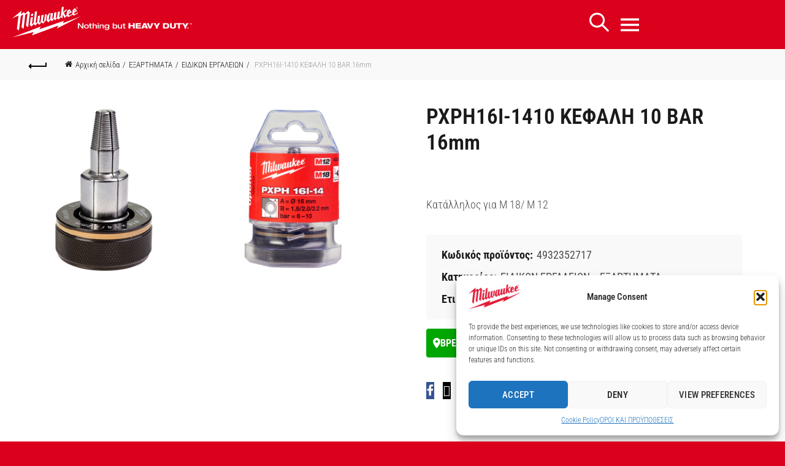

--- FILE ---
content_type: text/html; charset=UTF-8
request_url: https://www.milwaukeetool.gr/product/pxph16i-1410-%CE%BA%CE%B5%CF%86%CE%B1%CE%BB%CE%B7-10-bar-16mm/
body_size: 94543
content:
<!DOCTYPE html>
<html dir="ltr" lang="el" prefix="og: https://ogp.me/ns#">
<head>
	<meta charset="UTF-8">
	<meta name="viewport" content="width=device-width, initial-scale=1.0, maximum-scale=1.0, user-scalable=no">
	<link rel="profile" href="http://gmpg.org/xfn/11">
	<link rel="pingback" href="https://www.milwaukeetool.gr/xmlrpc.php">

	<title>PXPH16I-1410 ΚΕΦΑΛΗ 10 BAR 16mm - Milwaukee</title>
		    <script>
		        var ajax_url = 'https://www.milwaukeetool.gr/wp-admin/admin-ajax.php';
		    </script>
		    	<style>img:is([sizes="auto" i], [sizes^="auto," i]) { contain-intrinsic-size: 3000px 1500px }</style>
	
		<!-- All in One SEO 4.8.5 - aioseo.com -->
	<meta name="description" content="Κατάλληλος για M 18/ M 12" />
	<meta name="robots" content="max-image-preview:large" />
	<link rel="canonical" href="https://www.milwaukeetool.gr/product/pxph16i-1410-%ce%ba%ce%b5%cf%86%ce%b1%ce%bb%ce%b7-10-bar-16mm/" />
	<meta name="generator" content="All in One SEO (AIOSEO) 4.8.5" />
		<meta property="og:locale" content="el_GR" />
		<meta property="og:site_name" content="Milwaukee - Greece" />
		<meta property="og:type" content="article" />
		<meta property="og:title" content="PXPH16I-1410 ΚΕΦΑΛΗ 10 BAR 16mm - Milwaukee" />
		<meta property="og:description" content="Κατάλληλος για M 18/ M 12" />
		<meta property="og:url" content="https://www.milwaukeetool.gr/product/pxph16i-1410-%ce%ba%ce%b5%cf%86%ce%b1%ce%bb%ce%b7-10-bar-16mm/" />
		<meta property="og:image" content="https://www.milwaukeetool.gr/wp-content/uploads/2021/08/4932352717-Hero_1.jpg" />
		<meta property="og:image:secure_url" content="https://www.milwaukeetool.gr/wp-content/uploads/2021/08/4932352717-Hero_1.jpg" />
		<meta property="og:image:width" content="1200" />
		<meta property="og:image:height" content="1200" />
		<meta property="article:published_time" content="2021-08-24T15:57:56+00:00" />
		<meta property="article:modified_time" content="2022-04-21T10:31:19+00:00" />
		<meta property="article:publisher" content="https://www.facebook.com/milwaukeetoolgr" />
		<meta name="twitter:card" content="summary_large_image" />
		<meta name="twitter:title" content="PXPH16I-1410 ΚΕΦΑΛΗ 10 BAR 16mm - Milwaukee" />
		<meta name="twitter:description" content="Κατάλληλος για M 18/ M 12" />
		<meta name="twitter:image" content="https://www.milwaukeetool.gr/wp-content/uploads/2021/08/4932352717-Hero_1.jpg" />
		<script type="application/ld+json" class="aioseo-schema">
			{"@context":"https:\/\/schema.org","@graph":[{"@type":"BreadcrumbList","@id":"https:\/\/www.milwaukeetool.gr\/product\/pxph16i-1410-%ce%ba%ce%b5%cf%86%ce%b1%ce%bb%ce%b7-10-bar-16mm\/#breadcrumblist","itemListElement":[{"@type":"ListItem","@id":"https:\/\/www.milwaukeetool.gr#listItem","position":1,"name":"Home","item":"https:\/\/www.milwaukeetool.gr","nextItem":{"@type":"ListItem","@id":"https:\/\/www.milwaukeetool.gr\/shop\/#listItem","name":"Shop"}},{"@type":"ListItem","@id":"https:\/\/www.milwaukeetool.gr\/shop\/#listItem","position":2,"name":"Shop","item":"https:\/\/www.milwaukeetool.gr\/shop\/","nextItem":{"@type":"ListItem","@id":"https:\/\/www.milwaukeetool.gr\/product-category\/accessories\/#listItem","name":"\u0395\u039e\u0391\u03a1\u03a4\u0397\u039c\u0391\u03a4\u0391"},"previousItem":{"@type":"ListItem","@id":"https:\/\/www.milwaukeetool.gr#listItem","name":"Home"}},{"@type":"ListItem","@id":"https:\/\/www.milwaukeetool.gr\/product-category\/accessories\/#listItem","position":3,"name":"\u0395\u039e\u0391\u03a1\u03a4\u0397\u039c\u0391\u03a4\u0391","item":"https:\/\/www.milwaukeetool.gr\/product-category\/accessories\/","nextItem":{"@type":"ListItem","@id":"https:\/\/www.milwaukeetool.gr\/product-category\/accessories\/%ce%b5%ce%b9%ce%b4%ce%b9%ce%ba%cf%89%ce%bd-%ce%b5%cf%81%ce%b3%ce%b1%ce%bb%ce%b5%ce%b9%cf%89%ce%bd\/#listItem","name":"\u0395\u0399\u0394\u0399\u039a\u03a9\u039d \u0395\u03a1\u0393\u0391\u039b\u0395\u0399\u03a9\u039d"},"previousItem":{"@type":"ListItem","@id":"https:\/\/www.milwaukeetool.gr\/shop\/#listItem","name":"Shop"}},{"@type":"ListItem","@id":"https:\/\/www.milwaukeetool.gr\/product-category\/accessories\/%ce%b5%ce%b9%ce%b4%ce%b9%ce%ba%cf%89%ce%bd-%ce%b5%cf%81%ce%b3%ce%b1%ce%bb%ce%b5%ce%b9%cf%89%ce%bd\/#listItem","position":4,"name":"\u0395\u0399\u0394\u0399\u039a\u03a9\u039d \u0395\u03a1\u0393\u0391\u039b\u0395\u0399\u03a9\u039d","item":"https:\/\/www.milwaukeetool.gr\/product-category\/accessories\/%ce%b5%ce%b9%ce%b4%ce%b9%ce%ba%cf%89%ce%bd-%ce%b5%cf%81%ce%b3%ce%b1%ce%bb%ce%b5%ce%b9%cf%89%ce%bd\/","nextItem":{"@type":"ListItem","@id":"https:\/\/www.milwaukeetool.gr\/product\/pxph16i-1410-%ce%ba%ce%b5%cf%86%ce%b1%ce%bb%ce%b7-10-bar-16mm\/#listItem","name":"PXPH16I-1410 \u039a\u0395\u03a6\u0391\u039b\u0397 10 BAR 16mm"},"previousItem":{"@type":"ListItem","@id":"https:\/\/www.milwaukeetool.gr\/product-category\/accessories\/#listItem","name":"\u0395\u039e\u0391\u03a1\u03a4\u0397\u039c\u0391\u03a4\u0391"}},{"@type":"ListItem","@id":"https:\/\/www.milwaukeetool.gr\/product\/pxph16i-1410-%ce%ba%ce%b5%cf%86%ce%b1%ce%bb%ce%b7-10-bar-16mm\/#listItem","position":5,"name":"PXPH16I-1410 \u039a\u0395\u03a6\u0391\u039b\u0397 10 BAR 16mm","previousItem":{"@type":"ListItem","@id":"https:\/\/www.milwaukeetool.gr\/product-category\/accessories\/%ce%b5%ce%b9%ce%b4%ce%b9%ce%ba%cf%89%ce%bd-%ce%b5%cf%81%ce%b3%ce%b1%ce%bb%ce%b5%ce%b9%cf%89%ce%bd\/#listItem","name":"\u0395\u0399\u0394\u0399\u039a\u03a9\u039d \u0395\u03a1\u0393\u0391\u039b\u0395\u0399\u03a9\u039d"}}]},{"@type":"ItemPage","@id":"https:\/\/www.milwaukeetool.gr\/product\/pxph16i-1410-%ce%ba%ce%b5%cf%86%ce%b1%ce%bb%ce%b7-10-bar-16mm\/#itempage","url":"https:\/\/www.milwaukeetool.gr\/product\/pxph16i-1410-%ce%ba%ce%b5%cf%86%ce%b1%ce%bb%ce%b7-10-bar-16mm\/","name":"PXPH16I-1410 \u039a\u0395\u03a6\u0391\u039b\u0397 10 BAR 16mm - Milwaukee","description":"\u039a\u03b1\u03c4\u03ac\u03bb\u03bb\u03b7\u03bb\u03bf\u03c2 \u03b3\u03b9\u03b1 M 18\/ M 12","inLanguage":"el","isPartOf":{"@id":"https:\/\/www.milwaukeetool.gr\/#website"},"breadcrumb":{"@id":"https:\/\/www.milwaukeetool.gr\/product\/pxph16i-1410-%ce%ba%ce%b5%cf%86%ce%b1%ce%bb%ce%b7-10-bar-16mm\/#breadcrumblist"},"image":{"@type":"ImageObject","url":"https:\/\/www.milwaukeetool.gr\/wp-content\/uploads\/2021\/08\/4932352717-Hero_1.jpg","@id":"https:\/\/www.milwaukeetool.gr\/product\/pxph16i-1410-%ce%ba%ce%b5%cf%86%ce%b1%ce%bb%ce%b7-10-bar-16mm\/#mainImage","width":1200,"height":1200},"primaryImageOfPage":{"@id":"https:\/\/www.milwaukeetool.gr\/product\/pxph16i-1410-%ce%ba%ce%b5%cf%86%ce%b1%ce%bb%ce%b7-10-bar-16mm\/#mainImage"},"datePublished":"2021-08-24T15:57:56+03:00","dateModified":"2022-04-21T10:31:19+03:00"},{"@type":"Organization","@id":"https:\/\/www.milwaukeetool.gr\/#organization","name":"Milwaukee","description":"Greece","url":"https:\/\/www.milwaukeetool.gr\/","logo":{"@type":"ImageObject","url":"https:\/\/www.milwaukeetool.gr\/wp-content\/uploads\/2021\/10\/Milwaukee_Logo_Stacked_NBHD_Vert_White-MW1.jpg","@id":"https:\/\/www.milwaukeetool.gr\/product\/pxph16i-1410-%ce%ba%ce%b5%cf%86%ce%b1%ce%bb%ce%b7-10-bar-16mm\/#organizationLogo","width":1000,"height":600},"image":{"@id":"https:\/\/www.milwaukeetool.gr\/product\/pxph16i-1410-%ce%ba%ce%b5%cf%86%ce%b1%ce%bb%ce%b7-10-bar-16mm\/#organizationLogo"},"sameAs":["https:\/\/www.facebook.com\/milwaukeetoolgr","https:\/\/www.instagram.com\/milwaukeetool_gr\/"]},{"@type":"WebSite","@id":"https:\/\/www.milwaukeetool.gr\/#website","url":"https:\/\/www.milwaukeetool.gr\/","name":"Milwaukee","description":"Greece","inLanguage":"el","publisher":{"@id":"https:\/\/www.milwaukeetool.gr\/#organization"}}]}
		</script>
		<!-- All in One SEO -->

<link rel='dns-prefetch' href='//www.milwaukeetool.gr' />
<link rel='dns-prefetch' href='//www.googletagmanager.com' />
<link rel='dns-prefetch' href='//maps.googleapis.com' />
<link rel="alternate" type="application/rss+xml" title="Ροή RSS &raquo; Milwaukee" href="https://www.milwaukeetool.gr/feed/" />
<link rel="alternate" type="application/rss+xml" title="Ροή Σχολίων &raquo; Milwaukee" href="https://www.milwaukeetool.gr/comments/feed/" />
<style id='wp-emoji-styles-inline-css' type='text/css'>

	img.wp-smiley, img.emoji {
		display: inline !important;
		border: none !important;
		box-shadow: none !important;
		height: 1em !important;
		width: 1em !important;
		margin: 0 0.07em !important;
		vertical-align: -0.1em !important;
		background: none !important;
		padding: 0 !important;
	}
</style>
<link rel='stylesheet' id='wp-block-library-css' href='https://www.milwaukeetool.gr/wp-includes/css/dist/block-library/style.min.css?ver=6.8.2' type='text/css' media='all' />
<style id='classic-theme-styles-inline-css' type='text/css'>
/*! This file is auto-generated */
.wp-block-button__link{color:#fff;background-color:#32373c;border-radius:9999px;box-shadow:none;text-decoration:none;padding:calc(.667em + 2px) calc(1.333em + 2px);font-size:1.125em}.wp-block-file__button{background:#32373c;color:#fff;text-decoration:none}
</style>
<style id='pdfp-pdfposter-style-inline-css' type='text/css'>
.pdfp_wrapper .pdf{position:relative}.pdfp_wrapper.pdfp_popup_enabled .iframe_wrapper{display:none}.pdfp_wrapper.pdfp_popup_enabled .iframe_wrapper:fullscreen{display:block}.pdfp_wrapper .iframe_wrapper{height:100%;width:100%}.pdfp_wrapper .iframe_wrapper:fullscreen iframe{height:100vh!important}.pdfp_wrapper .iframe_wrapper iframe{width:100%}.pdfp_wrapper .iframe_wrapper .close{background:#fff;border:1px solid #ddd;border-radius:3px;color:#222;cursor:pointer;display:none;font-family:sans-serif;font-size:36px;line-height:100%;padding:0 7px;position:absolute;right:12px;top:35px;z-index:9999}.pdfp_wrapper .iframe_wrapper:fullscreen .close{display:block}.pdfp_wrapper .pdfp_fullscreen_close{display:none}.pdfp_wrapper.pdfp_fullscreen_opened .pdfp_fullscreen_close{align-items:center;background:#fff;border-radius:3px;color:#222;cursor:pointer;display:flex;font-size:35px;height:30px;justify-content:center;overflow:hidden;padding-bottom:4px;position:fixed;right:20px;top:20px;width:32px}.pdfp_wrapper.pdfp_fullscreen_opened .pdfp_fullscreen_overlay{background:#2229;height:100%;left:0;position:fixed;top:0;width:100%}.pdfp_wrapper.pdfp_fullscreen_opened .iframe_wrapper{display:block;height:90vh;left:50%;max-width:95%;position:fixed;top:50%;transform:translate(-50%,-50%);width:900px;z-index:99999999999}.pdfp_wrapper iframe{border:none;outline:none}.pdfp-adobe-viewer{border:1px solid #ddd;border-radius:3px;cursor:pointer;outline:none;text-decoration:none}.pdfp_download{margin-right:15px}.cta_wrapper{margin-bottom:10px;text-align:left}.cta_wrapper button{cursor:pointer}.pdfp_wrapper p{margin:10px 0;text-align:center}.popout-disabled{height:50px;position:absolute;right:12px;top:12px;width:50px}.pdfp_wrapper iframe{max-width:100%}.ViewSDK_hideOverflow[data-align=center]{margin-left:auto;margin-right:auto}.ViewSDK_hideOverflow[data-align=left]{margin-right:auto}.ViewSDK_hideOverflow[data-align=right]{margin-left:auto}@media screen and (max-width:768px){.pdfp_wrapper iframe{height:calc(100vw + 120px)}}@media screen and (max-width:576px){.cta_wrapper .pdfp_download{margin-bottom:10px;margin-right:0}.cta_wrapper .pdfp_download button{margin-right:0!important}.cta_wrapper{align-items:center;display:flex;flex-direction:column}}
.pdfp_wrapper .pdf{position:relative}.pdfp_wrapper .iframe_wrapper{height:100%;width:100%}.pdfp_wrapper .iframe_wrapper:fullscreen iframe{height:100vh!important}.pdfp_wrapper .iframe_wrapper iframe{width:100%}.pdfp_wrapper .iframe_wrapper .close{background:#fff;border:1px solid #ddd;border-radius:3px;color:#222;cursor:pointer;display:none;font-family:sans-serif;font-size:36px;line-height:100%;padding:0 7px;position:absolute;right:12px;top:35px;z-index:9999}.pdfp_wrapper .iframe_wrapper:fullscreen .close{display:block}.pdfp-adobe-viewer{border:1px solid #ddd;border-radius:3px;cursor:pointer;outline:none;text-decoration:none}.pdfp_download{margin-right:15px}.cta_wrapper{margin-bottom:10px}.pdfp_wrapper p{margin:10px 0;text-align:center}.popout-disabled{height:50px;position:absolute;right:12px;top:12px;width:50px}@media screen and (max-width:768px){.pdfp_wrapper iframe{height:calc(100vw + 120px)}}.ViewSDK_hideOverflow[data-align=center]{margin-left:auto;margin-right:auto}.ViewSDK_hideOverflow[data-align=left]{margin-right:auto}.ViewSDK_hideOverflow[data-align=right]{margin-left:auto}@media screen and (max-width:768px){.pdfp_wrapper iframe{height:calc(100vw + 120px)!important}}@media screen and (max-width:576px){.cta_wrapper .pdfp_download{margin-bottom:10px;margin-right:0}.cta_wrapper .pdfp_download button{margin-right:0!important}.cta_wrapper{align-items:center;display:flex;flex-direction:column}}

</style>
<style id='safe-svg-svg-icon-style-inline-css' type='text/css'>
.safe-svg-cover{text-align:center}.safe-svg-cover .safe-svg-inside{display:inline-block;max-width:100%}.safe-svg-cover svg{fill:currentColor;height:100%;max-height:100%;max-width:100%;width:100%}

</style>
<style id='pdfemb-pdf-embedder-viewer-style-inline-css' type='text/css'>
.wp-block-pdfemb-pdf-embedder-viewer{max-width:none}

</style>
<style id='global-styles-inline-css' type='text/css'>
:root{--wp--preset--aspect-ratio--square: 1;--wp--preset--aspect-ratio--4-3: 4/3;--wp--preset--aspect-ratio--3-4: 3/4;--wp--preset--aspect-ratio--3-2: 3/2;--wp--preset--aspect-ratio--2-3: 2/3;--wp--preset--aspect-ratio--16-9: 16/9;--wp--preset--aspect-ratio--9-16: 9/16;--wp--preset--color--black: #000000;--wp--preset--color--cyan-bluish-gray: #abb8c3;--wp--preset--color--white: #ffffff;--wp--preset--color--pale-pink: #f78da7;--wp--preset--color--vivid-red: #cf2e2e;--wp--preset--color--luminous-vivid-orange: #ff6900;--wp--preset--color--luminous-vivid-amber: #fcb900;--wp--preset--color--light-green-cyan: #7bdcb5;--wp--preset--color--vivid-green-cyan: #00d084;--wp--preset--color--pale-cyan-blue: #8ed1fc;--wp--preset--color--vivid-cyan-blue: #0693e3;--wp--preset--color--vivid-purple: #9b51e0;--wp--preset--gradient--vivid-cyan-blue-to-vivid-purple: linear-gradient(135deg,rgba(6,147,227,1) 0%,rgb(155,81,224) 100%);--wp--preset--gradient--light-green-cyan-to-vivid-green-cyan: linear-gradient(135deg,rgb(122,220,180) 0%,rgb(0,208,130) 100%);--wp--preset--gradient--luminous-vivid-amber-to-luminous-vivid-orange: linear-gradient(135deg,rgba(252,185,0,1) 0%,rgba(255,105,0,1) 100%);--wp--preset--gradient--luminous-vivid-orange-to-vivid-red: linear-gradient(135deg,rgba(255,105,0,1) 0%,rgb(207,46,46) 100%);--wp--preset--gradient--very-light-gray-to-cyan-bluish-gray: linear-gradient(135deg,rgb(238,238,238) 0%,rgb(169,184,195) 100%);--wp--preset--gradient--cool-to-warm-spectrum: linear-gradient(135deg,rgb(74,234,220) 0%,rgb(151,120,209) 20%,rgb(207,42,186) 40%,rgb(238,44,130) 60%,rgb(251,105,98) 80%,rgb(254,248,76) 100%);--wp--preset--gradient--blush-light-purple: linear-gradient(135deg,rgb(255,206,236) 0%,rgb(152,150,240) 100%);--wp--preset--gradient--blush-bordeaux: linear-gradient(135deg,rgb(254,205,165) 0%,rgb(254,45,45) 50%,rgb(107,0,62) 100%);--wp--preset--gradient--luminous-dusk: linear-gradient(135deg,rgb(255,203,112) 0%,rgb(199,81,192) 50%,rgb(65,88,208) 100%);--wp--preset--gradient--pale-ocean: linear-gradient(135deg,rgb(255,245,203) 0%,rgb(182,227,212) 50%,rgb(51,167,181) 100%);--wp--preset--gradient--electric-grass: linear-gradient(135deg,rgb(202,248,128) 0%,rgb(113,206,126) 100%);--wp--preset--gradient--midnight: linear-gradient(135deg,rgb(2,3,129) 0%,rgb(40,116,252) 100%);--wp--preset--font-size--small: 13px;--wp--preset--font-size--medium: 20px;--wp--preset--font-size--large: 36px;--wp--preset--font-size--x-large: 42px;--wp--preset--spacing--20: 0.44rem;--wp--preset--spacing--30: 0.67rem;--wp--preset--spacing--40: 1rem;--wp--preset--spacing--50: 1.5rem;--wp--preset--spacing--60: 2.25rem;--wp--preset--spacing--70: 3.38rem;--wp--preset--spacing--80: 5.06rem;--wp--preset--shadow--natural: 6px 6px 9px rgba(0, 0, 0, 0.2);--wp--preset--shadow--deep: 12px 12px 50px rgba(0, 0, 0, 0.4);--wp--preset--shadow--sharp: 6px 6px 0px rgba(0, 0, 0, 0.2);--wp--preset--shadow--outlined: 6px 6px 0px -3px rgba(255, 255, 255, 1), 6px 6px rgba(0, 0, 0, 1);--wp--preset--shadow--crisp: 6px 6px 0px rgba(0, 0, 0, 1);}:where(.is-layout-flex){gap: 0.5em;}:where(.is-layout-grid){gap: 0.5em;}body .is-layout-flex{display: flex;}.is-layout-flex{flex-wrap: wrap;align-items: center;}.is-layout-flex > :is(*, div){margin: 0;}body .is-layout-grid{display: grid;}.is-layout-grid > :is(*, div){margin: 0;}:where(.wp-block-columns.is-layout-flex){gap: 2em;}:where(.wp-block-columns.is-layout-grid){gap: 2em;}:where(.wp-block-post-template.is-layout-flex){gap: 1.25em;}:where(.wp-block-post-template.is-layout-grid){gap: 1.25em;}.has-black-color{color: var(--wp--preset--color--black) !important;}.has-cyan-bluish-gray-color{color: var(--wp--preset--color--cyan-bluish-gray) !important;}.has-white-color{color: var(--wp--preset--color--white) !important;}.has-pale-pink-color{color: var(--wp--preset--color--pale-pink) !important;}.has-vivid-red-color{color: var(--wp--preset--color--vivid-red) !important;}.has-luminous-vivid-orange-color{color: var(--wp--preset--color--luminous-vivid-orange) !important;}.has-luminous-vivid-amber-color{color: var(--wp--preset--color--luminous-vivid-amber) !important;}.has-light-green-cyan-color{color: var(--wp--preset--color--light-green-cyan) !important;}.has-vivid-green-cyan-color{color: var(--wp--preset--color--vivid-green-cyan) !important;}.has-pale-cyan-blue-color{color: var(--wp--preset--color--pale-cyan-blue) !important;}.has-vivid-cyan-blue-color{color: var(--wp--preset--color--vivid-cyan-blue) !important;}.has-vivid-purple-color{color: var(--wp--preset--color--vivid-purple) !important;}.has-black-background-color{background-color: var(--wp--preset--color--black) !important;}.has-cyan-bluish-gray-background-color{background-color: var(--wp--preset--color--cyan-bluish-gray) !important;}.has-white-background-color{background-color: var(--wp--preset--color--white) !important;}.has-pale-pink-background-color{background-color: var(--wp--preset--color--pale-pink) !important;}.has-vivid-red-background-color{background-color: var(--wp--preset--color--vivid-red) !important;}.has-luminous-vivid-orange-background-color{background-color: var(--wp--preset--color--luminous-vivid-orange) !important;}.has-luminous-vivid-amber-background-color{background-color: var(--wp--preset--color--luminous-vivid-amber) !important;}.has-light-green-cyan-background-color{background-color: var(--wp--preset--color--light-green-cyan) !important;}.has-vivid-green-cyan-background-color{background-color: var(--wp--preset--color--vivid-green-cyan) !important;}.has-pale-cyan-blue-background-color{background-color: var(--wp--preset--color--pale-cyan-blue) !important;}.has-vivid-cyan-blue-background-color{background-color: var(--wp--preset--color--vivid-cyan-blue) !important;}.has-vivid-purple-background-color{background-color: var(--wp--preset--color--vivid-purple) !important;}.has-black-border-color{border-color: var(--wp--preset--color--black) !important;}.has-cyan-bluish-gray-border-color{border-color: var(--wp--preset--color--cyan-bluish-gray) !important;}.has-white-border-color{border-color: var(--wp--preset--color--white) !important;}.has-pale-pink-border-color{border-color: var(--wp--preset--color--pale-pink) !important;}.has-vivid-red-border-color{border-color: var(--wp--preset--color--vivid-red) !important;}.has-luminous-vivid-orange-border-color{border-color: var(--wp--preset--color--luminous-vivid-orange) !important;}.has-luminous-vivid-amber-border-color{border-color: var(--wp--preset--color--luminous-vivid-amber) !important;}.has-light-green-cyan-border-color{border-color: var(--wp--preset--color--light-green-cyan) !important;}.has-vivid-green-cyan-border-color{border-color: var(--wp--preset--color--vivid-green-cyan) !important;}.has-pale-cyan-blue-border-color{border-color: var(--wp--preset--color--pale-cyan-blue) !important;}.has-vivid-cyan-blue-border-color{border-color: var(--wp--preset--color--vivid-cyan-blue) !important;}.has-vivid-purple-border-color{border-color: var(--wp--preset--color--vivid-purple) !important;}.has-vivid-cyan-blue-to-vivid-purple-gradient-background{background: var(--wp--preset--gradient--vivid-cyan-blue-to-vivid-purple) !important;}.has-light-green-cyan-to-vivid-green-cyan-gradient-background{background: var(--wp--preset--gradient--light-green-cyan-to-vivid-green-cyan) !important;}.has-luminous-vivid-amber-to-luminous-vivid-orange-gradient-background{background: var(--wp--preset--gradient--luminous-vivid-amber-to-luminous-vivid-orange) !important;}.has-luminous-vivid-orange-to-vivid-red-gradient-background{background: var(--wp--preset--gradient--luminous-vivid-orange-to-vivid-red) !important;}.has-very-light-gray-to-cyan-bluish-gray-gradient-background{background: var(--wp--preset--gradient--very-light-gray-to-cyan-bluish-gray) !important;}.has-cool-to-warm-spectrum-gradient-background{background: var(--wp--preset--gradient--cool-to-warm-spectrum) !important;}.has-blush-light-purple-gradient-background{background: var(--wp--preset--gradient--blush-light-purple) !important;}.has-blush-bordeaux-gradient-background{background: var(--wp--preset--gradient--blush-bordeaux) !important;}.has-luminous-dusk-gradient-background{background: var(--wp--preset--gradient--luminous-dusk) !important;}.has-pale-ocean-gradient-background{background: var(--wp--preset--gradient--pale-ocean) !important;}.has-electric-grass-gradient-background{background: var(--wp--preset--gradient--electric-grass) !important;}.has-midnight-gradient-background{background: var(--wp--preset--gradient--midnight) !important;}.has-small-font-size{font-size: var(--wp--preset--font-size--small) !important;}.has-medium-font-size{font-size: var(--wp--preset--font-size--medium) !important;}.has-large-font-size{font-size: var(--wp--preset--font-size--large) !important;}.has-x-large-font-size{font-size: var(--wp--preset--font-size--x-large) !important;}
:where(.wp-block-post-template.is-layout-flex){gap: 1.25em;}:where(.wp-block-post-template.is-layout-grid){gap: 1.25em;}
:where(.wp-block-columns.is-layout-flex){gap: 2em;}:where(.wp-block-columns.is-layout-grid){gap: 2em;}
:root :where(.wp-block-pullquote){font-size: 1.5em;line-height: 1.6;}
</style>
<link rel='stylesheet' id='simply-gallery-block-frontend-css' href='https://www.milwaukeetool.gr/wp-content/plugins/simply-gallery-block/blocks/pgc_sgb.min.style.css?ver=3.2.7' type='text/css' media='all' />
<link rel='stylesheet' id='agile-store-locator-init-css' href='https://www.milwaukeetool.gr/wp-content/plugins/agile-store-locator/public/css/init.css?ver=4.9.10' type='text/css' media='all' />
<link rel='stylesheet' id='ppv-public-css' href='https://www.milwaukeetool.gr/wp-content/plugins/document-emberdder/build/public.css?ver=1.8.9' type='text/css' media='all' />
<link rel='stylesheet' id='plyr-css-css' href='https://www.milwaukeetool.gr/wp-content/plugins/easy-video-player/lib/plyr.css?ver=6.8.2' type='text/css' media='all' />
<link rel='stylesheet' id='image-hover-effects-css-css' href='https://www.milwaukeetool.gr/wp-content/plugins/mega-addons-for-visual-composer/css/ihover.css?ver=6.8.2' type='text/css' media='all' />
<link rel='stylesheet' id='style-css-css' href='https://www.milwaukeetool.gr/wp-content/plugins/mega-addons-for-visual-composer/css/style.css?ver=6.8.2' type='text/css' media='all' />
<link rel='stylesheet' id='font-awesome-latest-css' href='https://www.milwaukeetool.gr/wp-content/plugins/mega-addons-for-visual-composer/css/font-awesome/css/all.css?ver=6.8.2' type='text/css' media='all' />
<link rel='stylesheet' id='pdfp-public-css' href='https://www.milwaukeetool.gr/wp-content/plugins/pdf-poster/build/public.css?ver=2.2.4' type='text/css' media='all' />
<style id='woocommerce-inline-inline-css' type='text/css'>
.woocommerce form .form-row .required { visibility: visible; }
</style>
<link rel='stylesheet' id='cmplz-general-css' href='https://www.milwaukeetool.gr/wp-content/plugins/complianz-gdpr/assets/css/cookieblocker.min.css?ver=1753862629' type='text/css' media='all' />
<link rel='stylesheet' id='megamenu-css' href='https://www.milwaukeetool.gr/wp-content/uploads/maxmegamenu/style.css?ver=0f2694' type='text/css' media='all' />
<link rel='stylesheet' id='dashicons-css' href='https://www.milwaukeetool.gr/wp-includes/css/dashicons.min.css?ver=6.8.2' type='text/css' media='all' />
<link rel='stylesheet' id='megamenu-genericons-css' href='https://www.milwaukeetool.gr/wp-content/plugins/megamenu-pro/icons/genericons/genericons/genericons.css?ver=2.2.2' type='text/css' media='all' />
<link rel='stylesheet' id='megamenu-fontawesome-css' href='https://www.milwaukeetool.gr/wp-content/plugins/megamenu-pro/icons/fontawesome/css/font-awesome.min.css?ver=2.2.2' type='text/css' media='all' />
<link rel='stylesheet' id='megamenu-fontawesome5-css' href='https://www.milwaukeetool.gr/wp-content/plugins/megamenu-pro/icons/fontawesome5/css/all.min.css?ver=2.2.2' type='text/css' media='all' />
<link rel='stylesheet' id='brands-styles-css' href='https://www.milwaukeetool.gr/wp-content/plugins/woocommerce/assets/css/brands.css?ver=9.8.3' type='text/css' media='all' />
<link rel='stylesheet' id='dflip-style-css' href='https://www.milwaukeetool.gr/wp-content/plugins/3d-flipbook-dflip-lite/assets/css/dflip.min.css?ver=2.3.75' type='text/css' media='all' />
<link rel='stylesheet' id='store_frontend-style-css' href='https://www.milwaukeetool.gr/wp-content/plugins/wp-multi-store-locator-pro//assets/css/style.css?ver=6.8.2' type='text/css' media='all' />
<link rel='stylesheet' id='store_frontend_select2_style-css' href='https://www.milwaukeetool.gr/wp-content/plugins/wp-multi-store-locator-pro//assets/css/select2.css?ver=6.8.2' type='text/css' media='all' />
<link rel='stylesheet' id='bootstrap-css' href='https://www.milwaukeetool.gr/wp-content/themes/basel/css/bootstrap.min.css?ver=5.8.0' type='text/css' media='all' />
<link rel='stylesheet' id='basel-style-css' href='https://www.milwaukeetool.gr/wp-content/themes/basel/css/parts/base.min.css?ver=5.8.0' type='text/css' media='all' />
<link rel='stylesheet' id='js_composer_front-css' href='https://www.milwaukeetool.gr/wp-content/plugins/js_composer/assets/css/js_composer.min.css?ver=7.9' type='text/css' media='all' />
<link rel='stylesheet' id='vc_font_awesome_5_shims-css' href='https://www.milwaukeetool.gr/wp-content/plugins/js_composer/assets/lib/vendor/node_modules/@fortawesome/fontawesome-free/css/v4-shims.min.css?ver=7.9' type='text/css' media='all' />
<link rel='stylesheet' id='vc_font_awesome_5-css' href='https://www.milwaukeetool.gr/wp-content/plugins/js_composer/assets/lib/vendor/node_modules/@fortawesome/fontawesome-free/css/all.min.css?ver=7.9' type='text/css' media='all' />
<link rel='stylesheet' id='basel-wp-gutenberg-css' href='https://www.milwaukeetool.gr/wp-content/themes/basel/css/parts/wp-gutenberg.min.css?ver=5.8.0' type='text/css' media='all' />
<link rel='stylesheet' id='basel-int-revolution-slider-css' href='https://www.milwaukeetool.gr/wp-content/themes/basel/css/parts/int-revolution-slider.min.css?ver=5.8.0' type='text/css' media='all' />
<link rel='stylesheet' id='basel-int-wpcf7-css' href='https://www.milwaukeetool.gr/wp-content/themes/basel/css/parts/int-wpcf7.min.css?ver=5.8.0' type='text/css' media='all' />
<link rel='stylesheet' id='basel-int-wpbakery-base-css' href='https://www.milwaukeetool.gr/wp-content/themes/basel/css/parts/int-wpbakery-base.min.css?ver=5.8.0' type='text/css' media='all' />
<link rel='stylesheet' id='basel-woo-base-css' href='https://www.milwaukeetool.gr/wp-content/themes/basel/css/parts/woo-base.min.css?ver=5.8.0' type='text/css' media='all' />
<link rel='stylesheet' id='basel-woo-page-single-product-css' href='https://www.milwaukeetool.gr/wp-content/themes/basel/css/parts/woo-page-single-product.min.css?ver=5.8.0' type='text/css' media='all' />
<link rel='stylesheet' id='basel-woo-single-product-sticky-css' href='https://www.milwaukeetool.gr/wp-content/themes/basel/css/parts/woo-single-product-sticky.min.css?ver=5.8.0' type='text/css' media='all' />
<link rel='stylesheet' id='basel-header-general-css' href='https://www.milwaukeetool.gr/wp-content/themes/basel/css/parts/header-general.min.css?ver=5.8.0' type='text/css' media='all' />
<link rel='stylesheet' id='basel-page-title-css' href='https://www.milwaukeetool.gr/wp-content/themes/basel/css/parts/page-title.min.css?ver=5.8.0' type='text/css' media='all' />
<link rel='stylesheet' id='basel-woo-lib-slick-slider-css' href='https://www.milwaukeetool.gr/wp-content/themes/basel/css/parts/woo-lib-slick-slider.min.css?ver=5.8.0' type='text/css' media='all' />
<link rel='stylesheet' id='basel-lib-owl-carousel-css' href='https://www.milwaukeetool.gr/wp-content/themes/basel/css/parts/lib-owl-carousel.min.css?ver=5.8.0' type='text/css' media='all' />
<link rel='stylesheet' id='basel-el-social-icons-css' href='https://www.milwaukeetool.gr/wp-content/themes/basel/css/parts/el-social-icons.min.css?ver=5.8.0' type='text/css' media='all' />
<link rel='stylesheet' id='basel-woo-product-loop-general-css' href='https://www.milwaukeetool.gr/wp-content/themes/basel/css/parts/woo-product-loop-general.min.css?ver=5.8.0' type='text/css' media='all' />
<link rel='stylesheet' id='basel-woo-product-loop-alt-css' href='https://www.milwaukeetool.gr/wp-content/themes/basel/css/parts/woo-product-loop-alt.min.css?ver=5.8.0' type='text/css' media='all' />
<link rel='stylesheet' id='basel-footer-general-css' href='https://www.milwaukeetool.gr/wp-content/themes/basel/css/parts/footer-general.min.css?ver=5.8.0' type='text/css' media='all' />
<link rel='stylesheet' id='basel-lib-photoswipe-css' href='https://www.milwaukeetool.gr/wp-content/themes/basel/css/parts/lib-photoswipe.min.css?ver=5.8.0' type='text/css' media='all' />
<link rel='stylesheet' id='basel-opt-scrolltotop-css' href='https://www.milwaukeetool.gr/wp-content/themes/basel/css/parts/opt-scrolltotop.min.css?ver=5.8.0' type='text/css' media='all' />
<link rel='stylesheet' id='basel-dynamic-style-css' href='https://www.milwaukeetool.gr/wp-content/uploads/2025/10/basel-dynamic-1760515338.css?ver=5.8.0' type='text/css' media='all' />
<!--n2css--><!--n2js--><script type="text/javascript" src="https://www.milwaukeetool.gr/wp-content/plugins/google-analytics-for-wordpress/assets/js/frontend-gtag.min.js?ver=9.6.1" id="monsterinsights-frontend-script-js" async="async" data-wp-strategy="async"></script>
<script data-cfasync="false" data-wpfc-render="false" type="text/javascript" id='monsterinsights-frontend-script-js-extra'>/* <![CDATA[ */
var monsterinsights_frontend = {"js_events_tracking":"true","download_extensions":"doc,pdf,ppt,zip,xls,docx,pptx,xlsx","inbound_paths":"[{\"path\":\"\\\/go\\\/\",\"label\":\"affiliate\"},{\"path\":\"\\\/recommend\\\/\",\"label\":\"affiliate\"}]","home_url":"https:\/\/www.milwaukeetool.gr","hash_tracking":"false","v4_id":"G-9HWL66757B"};/* ]]> */
</script>
<script type="text/javascript" src="https://www.milwaukeetool.gr/wp-content/plugins/document-emberdder/build/public.js?ver=1.8.9" id="ppv-public-js"></script>
<script type="text/javascript" src="https://www.milwaukeetool.gr/wp-includes/js/jquery/jquery.min.js?ver=3.7.1" id="jquery-core-js"></script>
<script type="text/javascript" src="https://www.milwaukeetool.gr/wp-includes/js/jquery/jquery-migrate.min.js?ver=3.4.1" id="jquery-migrate-js"></script>
<script type="text/javascript" id="plyr-js-js-extra">
/* <![CDATA[ */
var easy_video_player = {"plyr_iconUrl":"https:\/\/www.milwaukeetool.gr\/wp-content\/plugins\/easy-video-player\/lib\/plyr.svg","plyr_blankVideo":"https:\/\/www.milwaukeetool.gr\/wp-content\/plugins\/easy-video-player\/lib\/blank.mp4"};
/* ]]> */
</script>
<script type="text/javascript" src="https://www.milwaukeetool.gr/wp-content/plugins/easy-video-player/lib/plyr.js?ver=6.8.2" id="plyr-js-js"></script>
<script type="text/javascript" id="3d-flip-book-client-locale-loader-js-extra">
/* <![CDATA[ */
var FB3D_CLIENT_LOCALE = {"ajaxurl":"https:\/\/www.milwaukeetool.gr\/wp-admin\/admin-ajax.php","dictionary":{"Table of contents":"Table of contents","Close":"Close","Bookmarks":"Bookmarks","Thumbnails":"Thumbnails","Search":"Search","Share":"Share","Facebook":"Facebook","Twitter":"Twitter","Email":"Email","Play":"Play","Previous page":"Previous page","Next page":"Next page","Zoom in":"Zoom in","Zoom out":"Zoom out","Fit view":"Fit view","Auto play":"Auto play","Full screen":"Full screen","More":"More","Smart pan":"Smart pan","Single page":"Single page","Sounds":"Sounds","Stats":"Stats","Print":"Print","Download":"Download","Goto first page":"Goto first page","Goto last page":"Goto last page"},"images":"https:\/\/www.milwaukeetool.gr\/wp-content\/plugins\/interactive-3d-flipbook-powered-physics-engine\/assets\/images\/","jsData":{"urls":[],"posts":{"ids_mis":[],"ids":[]},"pages":[],"firstPages":[],"bookCtrlProps":[],"bookTemplates":[]},"key":"3d-flip-book","pdfJS":{"pdfJsLib":"https:\/\/www.milwaukeetool.gr\/wp-content\/plugins\/interactive-3d-flipbook-powered-physics-engine\/assets\/js\/pdf.min.js?ver=4.3.136","pdfJsWorker":"https:\/\/www.milwaukeetool.gr\/wp-content\/plugins\/interactive-3d-flipbook-powered-physics-engine\/assets\/js\/pdf.worker.js?ver=4.3.136","stablePdfJsLib":"https:\/\/www.milwaukeetool.gr\/wp-content\/plugins\/interactive-3d-flipbook-powered-physics-engine\/assets\/js\/stable\/pdf.min.js?ver=2.5.207","stablePdfJsWorker":"https:\/\/www.milwaukeetool.gr\/wp-content\/plugins\/interactive-3d-flipbook-powered-physics-engine\/assets\/js\/stable\/pdf.worker.js?ver=2.5.207","pdfJsCMapUrl":"https:\/\/www.milwaukeetool.gr\/wp-content\/plugins\/interactive-3d-flipbook-powered-physics-engine\/assets\/cmaps\/"},"cacheurl":"https:\/\/www.milwaukeetool.gr\/wp-content\/uploads\/3d-flip-book\/cache\/","pluginsurl":"https:\/\/www.milwaukeetool.gr\/wp-content\/plugins\/","pluginurl":"https:\/\/www.milwaukeetool.gr\/wp-content\/plugins\/interactive-3d-flipbook-powered-physics-engine\/","thumbnailSize":{"width":"150","height":"150"},"version":"1.16.16"};
/* ]]> */
</script>
<script type="text/javascript" src="https://www.milwaukeetool.gr/wp-content/plugins/interactive-3d-flipbook-powered-physics-engine/assets/js/client-locale-loader.js?ver=1.16.16" id="3d-flip-book-client-locale-loader-js" async="async" data-wp-strategy="async"></script>
<script type="text/javascript" src="https://www.milwaukeetool.gr/wp-content/plugins/woocommerce/assets/js/jquery-blockui/jquery.blockUI.min.js?ver=2.7.0-wc.9.8.3" id="jquery-blockui-js" data-wp-strategy="defer"></script>
<script type="text/javascript" id="wc-add-to-cart-js-extra">
/* <![CDATA[ */
var wc_add_to_cart_params = {"ajax_url":"\/wp-admin\/admin-ajax.php","wc_ajax_url":"\/?wc-ajax=%%endpoint%%","i18n_view_cart":"\u039a\u03b1\u03bb\u03ac\u03b8\u03b9","cart_url":"https:\/\/www.milwaukeetool.gr\/cart\/","is_cart":"","cart_redirect_after_add":"no"};
/* ]]> */
</script>
<script type="text/javascript" src="https://www.milwaukeetool.gr/wp-content/plugins/woocommerce/assets/js/frontend/add-to-cart.min.js?ver=9.8.3" id="wc-add-to-cart-js" data-wp-strategy="defer"></script>
<script type="text/javascript" id="wc-single-product-js-extra">
/* <![CDATA[ */
var wc_single_product_params = {"i18n_required_rating_text":"\u03a0\u03b1\u03c1\u03b1\u03ba\u03b1\u03bb\u03bf\u03cd\u03bc\u03b5, \u03b5\u03c0\u03b9\u03bb\u03ad\u03be\u03c4\u03b5 \u03bc\u03af\u03b1 \u03b2\u03b1\u03b8\u03bc\u03bf\u03bb\u03bf\u03b3\u03af\u03b1","i18n_rating_options":["1 \u03b1\u03c0\u03cc 5 \u03b1\u03c3\u03c4\u03ad\u03c1\u03b9\u03b1","2 \u03b1\u03c0\u03cc 5 \u03b1\u03c3\u03c4\u03ad\u03c1\u03b9\u03b1","3 \u03b1\u03c0\u03cc 5 \u03b1\u03c3\u03c4\u03ad\u03c1\u03b9\u03b1","4 \u03b1\u03c0\u03cc 5 \u03b1\u03c3\u03c4\u03ad\u03c1\u03b9\u03b1","5 \u03b1\u03c0\u03cc 5 \u03b1\u03c3\u03c4\u03ad\u03c1\u03b9\u03b1"],"i18n_product_gallery_trigger_text":"View full-screen image gallery","review_rating_required":"yes","flexslider":{"rtl":false,"animation":"slide","smoothHeight":true,"directionNav":false,"controlNav":"thumbnails","slideshow":false,"animationSpeed":500,"animationLoop":false,"allowOneSlide":false},"zoom_enabled":"","zoom_options":[],"photoswipe_enabled":"","photoswipe_options":{"shareEl":false,"closeOnScroll":false,"history":false,"hideAnimationDuration":0,"showAnimationDuration":0},"flexslider_enabled":""};
/* ]]> */
</script>
<script type="text/javascript" src="https://www.milwaukeetool.gr/wp-content/plugins/woocommerce/assets/js/frontend/single-product.min.js?ver=9.8.3" id="wc-single-product-js" defer="defer" data-wp-strategy="defer"></script>
<script type="text/javascript" src="https://www.milwaukeetool.gr/wp-content/plugins/woocommerce/assets/js/js-cookie/js.cookie.min.js?ver=2.1.4-wc.9.8.3" id="js-cookie-js" data-wp-strategy="defer"></script>
<script type="text/javascript" id="woocommerce-js-extra">
/* <![CDATA[ */
var woocommerce_params = {"ajax_url":"\/wp-admin\/admin-ajax.php","wc_ajax_url":"\/?wc-ajax=%%endpoint%%","i18n_password_show":"\u0395\u03bc\u03c6\u03ac\u03bd\u03b9\u03c3\u03b7 \u03c3\u03c5\u03bd\u03b8\u03b7\u03bc\u03b1\u03c4\u03b9\u03ba\u03bf\u03cd","i18n_password_hide":"\u0391\u03c0\u03cc\u03ba\u03c1\u03c5\u03c8\u03b7 \u03c3\u03c5\u03bd\u03b8\u03b7\u03bc\u03b1\u03c4\u03b9\u03ba\u03bf\u03cd"};
/* ]]> */
</script>
<script type="text/javascript" src="https://www.milwaukeetool.gr/wp-content/plugins/woocommerce/assets/js/frontend/woocommerce.min.js?ver=9.8.3" id="woocommerce-js" defer="defer" data-wp-strategy="defer"></script>
<script type="text/javascript" src="https://www.milwaukeetool.gr/wp-content/plugins/js_composer/assets/js/vendors/woocommerce-add-to-cart.js?ver=7.9" id="vc_woocommerce-add-to-cart-js-js"></script>

<!-- Google tag (gtag.js) snippet added by Site Kit -->
<!-- Google Analytics snippet added by Site Kit -->
<script type="text/javascript" src="https://www.googletagmanager.com/gtag/js?id=GT-5TCZ4B3" id="google_gtagjs-js" async></script>
<script type="text/javascript" id="google_gtagjs-js-after">
/* <![CDATA[ */
window.dataLayer = window.dataLayer || [];function gtag(){dataLayer.push(arguments);}
gtag("set","linker",{"domains":["www.milwaukeetool.gr"]});
gtag("js", new Date());
gtag("set", "developer_id.dZTNiMT", true);
gtag("config", "GT-5TCZ4B3");
/* ]]> */
</script>
<script data-service="agile-store-locator" data-category="marketing" type="text/plain" data-cmplz-src="https://maps.googleapis.com/maps/api/js?key=AIzaSyBRuE-wRRx04t2o1biuyXztWpaY5IkxdHU&amp;libraries=places&amp;ver=6.8.2" id="store_frontend_map-js"></script>
<script type="text/javascript" src="https://www.milwaukeetool.gr/wp-content/plugins/wp-multi-store-locator-pro//assets/js/markercrysters.js?ver=6.8.2" id="store_locator_clusters-js"></script>
<script type="text/javascript" src="https://www.milwaukeetool.gr/wp-content/plugins/wp-multi-store-locator-pro//assets/js/select2.js?ver=6.8.2" id="store_frontend_select2-js"></script>
<!--[if lt IE 9]>
<script type="text/javascript" src="https://www.milwaukeetool.gr/wp-content/themes/basel/js/html5.min.js?ver=5.8.0" id="basel_html5shiv-js"></script>
<![endif]-->
<script></script><link rel="https://api.w.org/" href="https://www.milwaukeetool.gr/wp-json/" /><link rel="alternate" title="JSON" type="application/json" href="https://www.milwaukeetool.gr/wp-json/wp/v2/product/11676" /><link rel="EditURI" type="application/rsd+xml" title="RSD" href="https://www.milwaukeetool.gr/xmlrpc.php?rsd" />
<meta name="generator" content="WordPress 6.8.2" />
<meta name="generator" content="WooCommerce 9.8.3" />
<link rel='shortlink' href='https://www.milwaukeetool.gr/?p=11676' />
<link rel="alternate" title="oEmbed (JSON)" type="application/json+oembed" href="https://www.milwaukeetool.gr/wp-json/oembed/1.0/embed?url=https%3A%2F%2Fwww.milwaukeetool.gr%2Fproduct%2Fpxph16i-1410-%25ce%25ba%25ce%25b5%25cf%2586%25ce%25b1%25ce%25bb%25ce%25b7-10-bar-16mm%2F" />
<link rel="alternate" title="oEmbed (XML)" type="text/xml+oembed" href="https://www.milwaukeetool.gr/wp-json/oembed/1.0/embed?url=https%3A%2F%2Fwww.milwaukeetool.gr%2Fproduct%2Fpxph16i-1410-%25ce%25ba%25ce%25b5%25cf%2586%25ce%25b1%25ce%25bb%25ce%25b7-10-bar-16mm%2F&#038;format=xml" />
<noscript><style>.simply-gallery-amp{ display: block !important; }</style></noscript><noscript><style>.sgb-preloader{ display: none !important; }</style></noscript><meta name="generator" content="Site Kit by Google 1.167.0" />        <style>
                    </style>
			<style>.cmplz-hidden {
					display: none !important;
				}</style><meta name="theme-color" content="">		
		
		
				        <style> 
            	
			/* Shop popup */
			
			.basel-promo-popup {
			   max-width: 900px;
			}
	
            .site-logo {
                width: 40%;
            }    

            .site-logo img {
                max-width: 300px;
                max-height: 95px;
            }    

                            .right-column {
                    width: 250px;
                }  
            
                            .basel-woocommerce-layered-nav .basel-scroll-content {
                    max-height: 280px;
                }
            
			/* header Banner */
			body .header-banner {
				height: 40px;
			}
	
			body.header-banner-display .website-wrapper {
				margin-top:40px;
			}	

            /* Topbar height configs */

			.topbar-menu ul > li {
				line-height: 42px;
			}
			
			.topbar-wrapp,
			.topbar-content:before {
				height: 42px;
			}
			
			.sticky-header-prepared.basel-top-bar-on .header-shop, 
			.sticky-header-prepared.basel-top-bar-on .header-split,
			.enable-sticky-header.basel-header-overlap.basel-top-bar-on .main-header {
				top: 42px;
			}

            /* Header height configs */

            /* Limit logo image height for according to header height */
            .site-logo img {
                max-height: 95px;
            } 

            /* And for sticky header logo also */
            .act-scroll .site-logo img,
            .header-clone .site-logo img {
                max-height: 75px;
            }   

            /* Set sticky headers height for cloned headers based on menu links line height */
            .header-clone .main-nav .menu > li > a {
                height: 75px;
                line-height: 75px;
            } 

            /* Height for switch logos */

            .sticky-header-real:not(.global-header-menu-top) .switch-logo-enable .basel-logo {
                height: 95px;
            }

            .sticky-header-real:not(.global-header-menu-top) .act-scroll .switch-logo-enable .basel-logo {
                height: 75px;
            }

            .sticky-header-real:not(.global-header-menu-top) .act-scroll .switch-logo-enable {
                transform: translateY(-75px);
            }

                            /* Header height for these layouts based on it's menu links line height */
                .main-nav .menu > li > a {
                    height: 95px;
                    line-height: 95px;
                }  
                /* The same for sticky header */
                .act-scroll .main-nav .menu > li > a {
                    height: 75px;
                    line-height: 75px;
                }  
            
            
            
            
            /* Page headings settings for heading overlap. Calculate on the header height base */

            .basel-header-overlap .title-size-default,
            .basel-header-overlap .title-size-small,
            .basel-header-overlap .title-shop.without-title.title-size-default,
            .basel-header-overlap .title-shop.without-title.title-size-small {
                padding-top: 135px;
            }


            .basel-header-overlap .title-shop.without-title.title-size-large,
            .basel-header-overlap .title-size-large {
                padding-top: 215px;
            }

            @media (max-width: 991px) {

				/* header Banner */
				body .header-banner {
					height: 40px;
				}
	
				body.header-banner-display .website-wrapper {
					margin-top:40px;
				}

	            /* Topbar height configs */
				.topbar-menu ul > li {
					line-height: 38px;
				}
				
				.topbar-wrapp,
				.topbar-content:before {
					height: 38px;
				}
				
				.sticky-header-prepared.basel-top-bar-on .header-shop, 
				.sticky-header-prepared.basel-top-bar-on .header-split,
				.enable-sticky-header.basel-header-overlap.basel-top-bar-on .main-header {
					top: 38px;
				}

                /* Set header height for mobile devices */
                .main-header .wrapp-header {
                    min-height: 60px;
                } 

                /* Limit logo image height for mobile according to mobile header height */
                .site-logo img {
                    max-height: 60px;
                }   

                /* Limit logo on sticky header. Both header real and header cloned */
                .act-scroll .site-logo img,
                .header-clone .site-logo img {
                    max-height: 60px;
                }

                /* Height for switch logos */

                .main-header .switch-logo-enable .basel-logo {
                    height: 60px;
                }

                .sticky-header-real:not(.global-header-menu-top) .act-scroll .switch-logo-enable .basel-logo {
                    height: 60px;
                }

                .sticky-header-real:not(.global-header-menu-top) .act-scroll .switch-logo-enable {
                    transform: translateY(-60px);
                }

                /* Page headings settings for heading overlap. Calculate on the MOBILE header height base */
                .basel-header-overlap .title-size-default,
                .basel-header-overlap .title-size-small,
                .basel-header-overlap .title-shop.without-title.title-size-default,
                .basel-header-overlap .title-shop.without-title.title-size-small {
                    padding-top: 80px;
                }

                .basel-header-overlap .title-shop.without-title.title-size-large,
                .basel-header-overlap .title-size-large {
                    padding-top: 120px;
                }
 
            }

                 
                    </style>
        
        
			<noscript><style>.woocommerce-product-gallery{ opacity: 1 !important; }</style></noscript>
	<meta name="google-site-verification" content="DOiQMia9vkIl_DIhfJgqntmEA0XlyONzSCUjIDJOAMk">			<script data-service="facebook" data-category="marketing"  type="text/plain">
				!function(f,b,e,v,n,t,s){if(f.fbq)return;n=f.fbq=function(){n.callMethod?
					n.callMethod.apply(n,arguments):n.queue.push(arguments)};if(!f._fbq)f._fbq=n;
					n.push=n;n.loaded=!0;n.version='2.0';n.queue=[];t=b.createElement(e);t.async=!0;
					t.src=v;s=b.getElementsByTagName(e)[0];s.parentNode.insertBefore(t,s)}(window,
					document,'script','https://connect.facebook.net/en_US/fbevents.js');
			</script>
			<!-- WooCommerce Facebook Integration Begin -->
			<script data-service="facebook" data-category="marketing"  type="text/plain">

				fbq('init', '1557972944536728', {}, {
    "agent": "woocommerce_0-9.8.3-3.5.5"
});

				document.addEventListener( 'DOMContentLoaded', function() {
					// Insert placeholder for events injected when a product is added to the cart through AJAX.
					document.body.insertAdjacentHTML( 'beforeend', '<div class=\"wc-facebook-pixel-event-placeholder\"></div>' );
				}, false );

			</script>
			<!-- WooCommerce Facebook Integration End -->
			<meta name="generator" content="Powered by WPBakery Page Builder - drag and drop page builder for WordPress."/>
<script type="text/javascript">
	           var ajaxurl = "https://www.milwaukeetool.gr/wp-admin/admin-ajax.php";
	         </script><meta name="generator" content="Powered by Slider Revolution 6.7.15 - responsive, Mobile-Friendly Slider Plugin for WordPress with comfortable drag and drop interface." />
<link rel="icon" href="https://www.milwaukeetool.gr/wp-content/uploads/2021/09/Capture-2.jpg" sizes="32x32" />
<link rel="icon" href="https://www.milwaukeetool.gr/wp-content/uploads/2021/09/Capture-2.jpg" sizes="192x192" />
<link rel="apple-touch-icon" href="https://www.milwaukeetool.gr/wp-content/uploads/2021/09/Capture-2.jpg" />
<meta name="msapplication-TileImage" content="https://www.milwaukeetool.gr/wp-content/uploads/2021/09/Capture-2.jpg" />
<script>function setREVStartSize(e){
			//window.requestAnimationFrame(function() {
				window.RSIW = window.RSIW===undefined ? window.innerWidth : window.RSIW;
				window.RSIH = window.RSIH===undefined ? window.innerHeight : window.RSIH;
				try {
					var pw = document.getElementById(e.c).parentNode.offsetWidth,
						newh;
					pw = pw===0 || isNaN(pw) || (e.l=="fullwidth" || e.layout=="fullwidth") ? window.RSIW : pw;
					e.tabw = e.tabw===undefined ? 0 : parseInt(e.tabw);
					e.thumbw = e.thumbw===undefined ? 0 : parseInt(e.thumbw);
					e.tabh = e.tabh===undefined ? 0 : parseInt(e.tabh);
					e.thumbh = e.thumbh===undefined ? 0 : parseInt(e.thumbh);
					e.tabhide = e.tabhide===undefined ? 0 : parseInt(e.tabhide);
					e.thumbhide = e.thumbhide===undefined ? 0 : parseInt(e.thumbhide);
					e.mh = e.mh===undefined || e.mh=="" || e.mh==="auto" ? 0 : parseInt(e.mh,0);
					if(e.layout==="fullscreen" || e.l==="fullscreen")
						newh = Math.max(e.mh,window.RSIH);
					else{
						e.gw = Array.isArray(e.gw) ? e.gw : [e.gw];
						for (var i in e.rl) if (e.gw[i]===undefined || e.gw[i]===0) e.gw[i] = e.gw[i-1];
						e.gh = e.el===undefined || e.el==="" || (Array.isArray(e.el) && e.el.length==0)? e.gh : e.el;
						e.gh = Array.isArray(e.gh) ? e.gh : [e.gh];
						for (var i in e.rl) if (e.gh[i]===undefined || e.gh[i]===0) e.gh[i] = e.gh[i-1];
											
						var nl = new Array(e.rl.length),
							ix = 0,
							sl;
						e.tabw = e.tabhide>=pw ? 0 : e.tabw;
						e.thumbw = e.thumbhide>=pw ? 0 : e.thumbw;
						e.tabh = e.tabhide>=pw ? 0 : e.tabh;
						e.thumbh = e.thumbhide>=pw ? 0 : e.thumbh;
						for (var i in e.rl) nl[i] = e.rl[i]<window.RSIW ? 0 : e.rl[i];
						sl = nl[0];
						for (var i in nl) if (sl>nl[i] && nl[i]>0) { sl = nl[i]; ix=i;}
						var m = pw>(e.gw[ix]+e.tabw+e.thumbw) ? 1 : (pw-(e.tabw+e.thumbw)) / (e.gw[ix]);
						newh =  (e.gh[ix] * m) + (e.tabh + e.thumbh);
					}
					var el = document.getElementById(e.c);
					if (el!==null && el) el.style.height = newh+"px";
					el = document.getElementById(e.c+"_wrapper");
					if (el!==null && el) {
						el.style.height = newh+"px";
						el.style.display = "block";
					}
				} catch(e){
					console.log("Failure at Presize of Slider:" + e)
				}
			//});
		  };</script>
		<style type="text/css" id="wp-custom-css">
			.wpb_column.vc_column_container.vc_col-sm-4.vc_col-has-fill {
    background-color: #222;
}

.product-label.new {
    background-color: #DB011C;
}

.btn-add, .wrap-price {
    display: none !important;
}

.site-logo {
    width: 32%;
}

.backgroudred{
	padding: 10px;
}

.backgroudred img {
    width: 95%;
    text-align: center;
    margin: 0 auto;
    display: block;
}
.mc4wp-form label{
	display:block !important;
}
.mc4wp-form input[type=submit] {
    margin-top: 20px;
}
li.additional_information_tab, li.basel_additional_tab_tab {
    display: none !important;
}
.suggestion-price.price {
    display: none;
}
.entry-meta.basel-entry-meta, .meta-post-categories {
    display: none;
}
#mega-menu-wrap-main-menu, #mega-menu-wrap-main-menu #mega-menu-main-menu, #mega-menu-wrap-main-menu #mega-menu-main-menu ul.mega-sub-menu, #mega-menu-wrap-main-menu #mega-menu-main-menu li.mega-menu-item, #mega-menu-wrap-main-menu #mega-menu-main-menu li.mega-menu-row, #mega-menu-wrap-main-menu #mega-menu-main-menu li.mega-menu-column, #mega-menu-wrap-main-menu #mega-menu-main-menu a.mega-menu-link, #mega-menu-wrap-main-menu #mega-menu-main-menu span.mega-menu-badge {
    font-size: 12px !important;
}
.imagefullwidth img{width: 100%;}
.imagefullwidth .vc_single_image-wrapper {    min-width: 100%;}
.imagefullwidth .wpb_wrapper{height: 100%;
    width: 100%;}
.site-content, .wpb_content_element {margin-bottom: 0px !important;}

.single-product-content div.product-image-summary > .row {
	display: flex !important;
    flex-direction: column !important;
}

.single-product-content .product-images {
	order: 1;
}

.product-design-sticky .entry-summary .summary-inner {
	position: unset !important;
	width: auto !important;
	transform: unset !important;
	margin: 0 !important;
}

.product-design-sticky .entry-summary {
	opacity: 1 !important;
	text-align: left !important;
	order: 0;
}

.single-product-content .entry-title {
	line-height: 1.2 !important;
    font-weight: 500 !important;
    font-size: 30px !important;
}

.single-product-content:not(.product-quick-view) .woocommerce-product-gallery__wrapper {
	display: grid;
    grid-template-columns: 1fr 1fr;
    gap: 16px;
}

@media screen and (min-width: 768px) {
	.single-product-content div.product-image-summary > .row {
		display: block !important;
	}
}

@media screen and (min-width: 1025px) {
	.single-product-content .entry-title {
		line-height: 1.2 !important;
		font-weight: 600 !important;
		font-size: 35px !important;
	}

	.single-product-content:not(.product-quick-view) .woocommerce-product-gallery__wrapper {
		gap: 30px;
	}
}


/* HEADER */
.site-logo {
	width: auto;
}

.main-header .right-column {
	width: 50px;
}

.basel-ajax-search-on .basel-search-dropdown > a i:before {
	color: white !important;
}

.basel-ajax-search-on .basel-search-dropdown > a:after,
.basel-ajax-search-on .basel-search-dropdown > a:before {
	background-color: white !important;
}

.basel-ajax-search-on .basel-search-dropdown .basel-search-wrapper {
	top: -5px !important;
	padding-top: 0 !important;
}

.basel-ajax-search-on .basel-search-dropdown .basel-search-wrapper.search-overlap {
	top: -5px !important;
	padding-top: 0 !important;
	right: 35px !important;
}

@media screen and (min-width: 1360px) {
	.basel-ajax-search-on .basel-search-dropdown .basel-search-wrapper {
		top: 0 !important;
		padding-top: 0 !important;
		visibility: visible;
		opacity: 1;
	}
}

.basel-search-dropdown .basel-search-wrapper .basel-search-inner {
    border-radius: 4px;
}

.basel-search-dropdown .basel-search-wrapper .basel-search-inner form > div {
	display: block !important;
	position: relative;
	overflow: hidden;
}

.basel-search-dropdown .basel-search-wrapper .basel-search-inner form input[type="text"] {
	width: 100%;
    max-width: 100%;
    min-width: 100%;
	border-radius: 4px;
}

button#searchsubmit {
	font-size: 0;
    line-height: 0;
    width: 50px;
    padding: 0;
    position: absolute;
    right: -50px;
    background: transparent !important;
    top: 0;
    bottom: 0;
    border-radius: 4px;
    transition: right ease-in-out 0.3s;
}

.basel-search-dropdown .basel-search-wrapper .basel-search-inner form input[type="text"]:focus + input + #searchsubmit,
.basel-search-dropdown .basel-search-wrapper .basel-search-inner form input[type="text"]:focus + #searchsubmit {
	right:0;
}

button#searchsubmit:before {
	content: "\e090";
    font-family: 'Simple-Line-Icons';
    font-weight: 400;
	color: rgb(35, 31, 32);
	display: inline-block;
    width: 30px;
    height: 30px;
    font-size: 20px;
    line-height: 30px;
}

.basel-search-dropdown .basel-search-wrapper .basel-search-inner {
	padding: 0;
}




.footer-container.color-scheme-light ul li a,
.footer-container.color-scheme-light ul li > a,
.footer-container.color-scheme-light p,
.footer-container.color-scheme-light .textwidget,
.footer-container.color-scheme-light .textwidget li,
.footer-container.color-scheme-light .textwidget p,
.footer-container.color-scheme-light i.fa:before {
	color: white !important;
}

.footer-container.color-scheme-light ul li a:not(.hoverUnderline):hover,
.footer-container.color-scheme-light ul li > a:not(.hoverUnderline):hover {
	color: white !important;
	text-decoration: underline;
}
		</style>
		<noscript><style> .wpb_animate_when_almost_visible { opacity: 1; }</style></noscript><style type="text/css">/** Mega Menu CSS: fs **/</style>

	<link rel="stylesheet" href="/wp-content/themes/basel/css/synecticsStyles_product_card.css?v=1.4" type="text/css" media="all">
</head>

<body data-cmplz=1 class="wp-singular product-template-default single single-product postid-11676 wp-theme-basel theme-basel woocommerce woocommerce-page woocommerce-no-js mega-menu-main-menu wrapper-full-width global-cart-design-disable global-search-dropdown global-header-simple mobile-nav-from-left single-post-large-image basel-product-design-sticky basel-light catalog-mode-on categories-accordion-on global-wishlist-disable basel-top-bar-off basel-ajax-shop-off basel-ajax-search-on enable-sticky-header header-full-width sticky-header-clone offcanvas-sidebar-mobile offcanvas-sidebar-tablet hide-larger-price wpb-js-composer js-comp-ver-7.9 vc_responsive">
						<div class="mobile-nav">
											<form role="search" method="get" id="searchform" class="searchform  basel-ajax-search" action="https://www.milwaukeetool.gr/"  data-thumbnail="1" data-price="1" data-count="5" data-post_type="product" data-symbols_count="3" data-sku="0">
				<div>
					<label class="screen-reader-text">Search for:</label>
					<input type="text" class="search-field" placeholder="Search for products" value="" name="s" id="s" />
					<input type="hidden" name="post_type" id="post_type" value="product">
										<button type="submit" id="searchsubmit" class="" value="Search">Search</button>
				</div>
			</form>
			<div class="search-results-wrapper"><div class="basel-scroll"><div class="basel-search-results basel-scroll-content"></div></div></div>
		<div class="menu-main-navigation-container"><ul id="menu-main-navigation" class="site-mobile-menu"><li id="menu-item-289" class="menu-item menu-item-type-post_type menu-item-object-page menu-item-has-children current_page_parent menu-item-289 menu-item-design-full-width item-event-hover onepage-link callto-btn"><a href="https://www.milwaukeetool.gr/shop/">ΠΡΟΪΟΝΤΑ</a>
<div class="sub-menu-dropdown color-scheme-dark">

<div class="container">

<ul class="sub-menu color-scheme-dark">
	<li id="menu-item-21871" class="menu-item menu-item-type-taxonomy menu-item-object-product_cat menu-item-has-children menu-item-21871 menu-item-design-default item-event-hover"><a href="https://www.milwaukeetool.gr/product-category/mx-fuel-equipment/">MX FUEL ΕΞΟΠΛΙΣΜΟΣ</a>
	<ul class="sub-sub-menu color-scheme-dark">
		<li id="menu-item-23728" class="menu-item menu-item-type-taxonomy menu-item-object-product_cat menu-item-23728 menu-item-design-default item-event-hover"><a href="https://www.milwaukeetool.gr/product-category/mx-fuel-equipment/%ce%bc%cf%80%ce%b1%cf%84%ce%b1%cf%81%ce%b9%ce%b5%cf%83-%cf%86%ce%bf%cf%81%cf%84%ce%b9%cf%83%cf%84%ce%b5%cf%83-mx-fuel-equipment/">ΜΠΑΤΑΡΙΕΣ &amp; ΦΟΡΤΙΣΤΕΣ</a></li>
		<li id="menu-item-23727" class="menu-item menu-item-type-taxonomy menu-item-object-product_cat menu-item-23727 menu-item-design-default item-event-hover"><a href="https://www.milwaukeetool.gr/product-category/mx-fuel-equipment/%ce%ba%ce%bf%cf%80%ce%b7%cf%83-mx-fuel-equipment/">ΚΟΠΗΣ</a></li>
		<li id="menu-item-23726" class="menu-item menu-item-type-taxonomy menu-item-object-product_cat menu-item-23726 menu-item-design-default item-event-hover"><a href="https://www.milwaukeetool.gr/product-category/mx-fuel-equipment/%ce%ba%ce%b1%cf%84%ce%b5%ce%b4%ce%b1%cf%86%ce%b9%cf%83%ce%b5%cf%89%ce%bd/">ΚΑΤΕΔΑΦΙΣΕΩΝ</a></li>
		<li id="menu-item-23729" class="menu-item menu-item-type-taxonomy menu-item-object-product_cat menu-item-23729 menu-item-design-default item-event-hover"><a href="https://www.milwaukeetool.gr/product-category/mx-fuel-equipment/%ce%ba%ce%b1%ce%b8%ce%b1%cf%81%ce%b9%cf%83%ce%bc%ce%bf%cf%85-%ce%b1%cf%80%ce%bf%cf%87%ce%b5%cf%84%ce%b5%cf%85%cf%83%ce%b5%cf%89%ce%bd-mx-fuel-equipment/">ΚΑΘΑΡΙΣΜΟΥ ΑΠΟΧΕΤΕΥΣΕΩΝ</a></li>
		<li id="menu-item-23730" class="menu-item menu-item-type-taxonomy menu-item-object-product_cat menu-item-23730 menu-item-design-default item-event-hover"><a href="https://www.milwaukeetool.gr/product-category/mx-fuel-equipment/%ce%b4%ce%b9%ce%b1%ce%bc%ce%b1%ce%bd%cf%84%ce%bf%ce%b4%ce%b9%ce%b1%cf%84%cf%81%ce%b7%cf%83%ce%b7/">ΔΙΑΜΑΝΤΟΔΙΑΤΡΗΣΗ</a></li>
		<li id="menu-item-23731" class="menu-item menu-item-type-taxonomy menu-item-object-product_cat menu-item-23731 menu-item-design-default item-event-hover"><a href="https://www.milwaukeetool.gr/product-category/mx-fuel-equipment/lighting/">ΦΩΤΙΣΜΟΣ</a></li>
		<li id="menu-item-57318" class="menu-item menu-item-type-taxonomy menu-item-object-product_cat menu-item-57318 menu-item-design-default item-event-hover"><a href="https://www.milwaukeetool.gr/product-category/mx-fuel-equipment/%cf%83%cf%85%ce%bc%cf%80%ce%b9%ce%b5%cf%83%cf%84%ce%b5%cf%83-%ce%b5%ce%b4%ce%b1%cf%86%ce%bf%cf%85%cf%83/">ΣΥΜΠΙΕΣΤΕΣ ΕΔΑΦΟΥΣ</a></li>
		<li id="menu-item-36400" class="menu-item menu-item-type-taxonomy menu-item-object-product_cat menu-item-36400 menu-item-design-default item-event-hover"><a href="https://www.milwaukeetool.gr/product-category/mx-fuel-equipment/%ce%b4%ce%bf%ce%bd%ce%b7%cf%84%ce%b7%cf%83-%cf%83%ce%ba%cf%85%cf%81%ce%bf%ce%b4%ce%b5%ce%bc%ce%b1%cf%84%ce%bf%cf%83/">ΣΚΥΡΟΔΕΜΑΤΟΣ</a></li>
	</ul>
</li>
	<li id="menu-item-21872" class="menu-item menu-item-type-taxonomy menu-item-object-product_cat menu-item-has-children menu-item-21872 menu-item-design-default item-event-hover"><a href="https://www.milwaukeetool.gr/product-category/cordless/">ΕΠΑΝΑΦΟΡΤΙΖΟΜΕΝΑ ΕΡΓΑΛΕΙΑ</a>
	<ul class="sub-sub-menu color-scheme-dark">
		<li id="menu-item-21891" class="menu-item menu-item-type-taxonomy menu-item-object-product_cat menu-item-has-children menu-item-21891 menu-item-design-default item-event-hover"><a href="https://www.milwaukeetool.gr/product-category/cordless/%ce%bc%cf%80%ce%b1%cf%84%ce%b1%cf%81%ce%b9%ce%b5%cf%83-%cf%86%ce%bf%cf%81%cf%84%ce%b9%cf%83%cf%84%ce%b5%cf%83/">ΜΠΑΤΑΡΙΕΣ &amp; ΦΟΡΤΙΣΤΕΣ</a>
		<ul class="sub-sub-menu color-scheme-dark">
			<li id="menu-item-21917" class="menu-item menu-item-type-taxonomy menu-item-object-product_cat menu-item-21917 menu-item-design-default item-event-hover"><a href="https://www.milwaukeetool.gr/product-category/cordless/%ce%bc%cf%80%ce%b1%cf%84%ce%b1%cf%81%ce%b9%ce%b5%cf%83-%cf%86%ce%bf%cf%81%cf%84%ce%b9%cf%83%cf%84%ce%b5%cf%83/%ce%bc%cf%80%ce%b1%cf%84%ce%b1%cf%81%ce%b9%ce%b5%cf%83/">ΜΠΑΤΑΡΙΕΣ</a></li>
			<li id="menu-item-21916" class="menu-item menu-item-type-taxonomy menu-item-object-product_cat menu-item-21916 menu-item-design-default item-event-hover"><a href="https://www.milwaukeetool.gr/product-category/cordless/%ce%bc%cf%80%ce%b1%cf%84%ce%b1%cf%81%ce%b9%ce%b5%cf%83-%cf%86%ce%bf%cf%81%cf%84%ce%b9%cf%83%cf%84%ce%b5%cf%83/%cf%86%ce%bf%cf%81%cf%84%ce%b9%cf%83%cf%84%ce%b5%cf%83/">ΦΟΡΤΙΣΤΕΣ</a></li>
			<li id="menu-item-21915" class="menu-item menu-item-type-taxonomy menu-item-object-product_cat menu-item-21915 menu-item-design-default item-event-hover"><a href="https://www.milwaukeetool.gr/product-category/cordless/%ce%bc%cf%80%ce%b1%cf%84%ce%b1%cf%81%ce%b9%ce%b5%cf%83-%cf%86%ce%bf%cf%81%cf%84%ce%b9%cf%83%cf%84%ce%b5%cf%83/%ce%ba%ce%b9%cf%84-%ce%bc%cf%80%ce%b1%cf%84%ce%b1%cf%81%ce%b9%ce%b5%cf%83-%cf%86%ce%bf%cf%81%cf%84%ce%b9%cf%83%cf%84%ce%b5%cf%83/">ΚΙΤ ΜΠΑΤΑΡΙΕΣ &amp; ΦΟΡΤΙΣΤΕΣ</a></li>
			<li id="menu-item-52981" class="menu-item menu-item-type-taxonomy menu-item-object-product_cat menu-item-52981 menu-item-design-default item-event-hover"><a href="https://www.milwaukeetool.gr/product-category/cordless/%ce%bc%cf%80%ce%b1%cf%84%ce%b1%cf%81%ce%b9%ce%b5%cf%83-%cf%86%ce%bf%cf%81%cf%84%ce%b9%cf%83%cf%84%ce%b5%cf%83/%cf%80%ce%b1%cf%81%ce%bf%cf%87%ce%b7-%ce%b5%ce%bd%ce%b5%cf%81%ce%b3%ce%b5%ce%b9%ce%b1%cf%83/">ΠΑΡΟΧΗ ΕΝΕΡΓΕΙΑΣ</a></li>
		</ul>
</li>
		<li id="menu-item-21892" class="menu-item menu-item-type-taxonomy menu-item-object-product_cat menu-item-has-children menu-item-21892 menu-item-design-default item-event-hover"><a href="https://www.milwaukeetool.gr/product-category/cordless/%ce%b4%ce%b9%ce%b1%cf%84%cf%81%ce%b7%cf%83%ce%b7-%cf%83%ce%bc%ce%b9%ce%bb%ce%b5%cf%85%cf%83%ce%b7/">ΔΙΑΤΡΗΣΗ &amp; ΣΜΙΛΕΥΣΗ</a>
		<ul class="sub-sub-menu color-scheme-dark">
			<li id="menu-item-35750" class="menu-item menu-item-type-taxonomy menu-item-object-product_cat menu-item-35750 menu-item-design-default item-event-hover"><a href="https://www.milwaukeetool.gr/product-category/cordless/%ce%b4%ce%b9%ce%b1%cf%84%cf%81%ce%b7%cf%83%ce%b7-%cf%83%ce%bc%ce%b9%ce%bb%ce%b5%cf%85%cf%83%ce%b7/%ce%ba%cf%81%ce%bf%cf%85%cf%83%cf%84%ce%b9%ce%ba%ce%b1-%ce%b4%cf%81%ce%b1%cf%80%ce%b1%ce%bd%ce%b1-%ce%b5%cf%80%ce%b1%ce%bd%ce%b1%cf%86%ce%bf%cf%81%cf%84%ce%b9%ce%b6%ce%bf%ce%bc%ce%b5%ce%bd%ce%b1/">ΚΡΟΥΣΤΙΚΑ ΔΡΑΠΑΝΑ</a></li>
			<li id="menu-item-21924" class="menu-item menu-item-type-taxonomy menu-item-object-product_cat menu-item-21924 menu-item-design-default item-event-hover"><a href="https://www.milwaukeetool.gr/product-category/cordless/%ce%b4%ce%b9%ce%b1%cf%84%cf%81%ce%b7%cf%83%ce%b7-%cf%83%ce%bc%ce%b9%ce%bb%ce%b5%cf%85%cf%83%ce%b7/%ce%b4%cf%81%ce%b1%cf%80%ce%b1%ce%bd%ce%bf%ce%ba%ce%b1%cf%84%cf%83%ce%b1%ce%b2%ce%b9%ce%b4%ce%b1/">ΔΡΑΠΑΝΟΚΑΤΣΑΒΙΔΑ</a></li>
			<li id="menu-item-21925" class="menu-item menu-item-type-taxonomy menu-item-object-product_cat menu-item-21925 menu-item-design-default item-event-hover"><a href="https://www.milwaukeetool.gr/product-category/cordless/%ce%b4%ce%b9%ce%b1%cf%84%cf%81%ce%b7%cf%83%ce%b7-%cf%83%ce%bc%ce%b9%ce%bb%ce%b5%cf%85%cf%83%ce%b7/sds-plus/">SDS Plus</a></li>
			<li id="menu-item-21926" class="menu-item menu-item-type-taxonomy menu-item-object-product_cat menu-item-21926 menu-item-design-default item-event-hover"><a href="https://www.milwaukeetool.gr/product-category/cordless/%ce%b4%ce%b9%ce%b1%cf%84%cf%81%ce%b7%cf%83%ce%b7-%cf%83%ce%bc%ce%b9%ce%bb%ce%b5%cf%85%cf%83%ce%b7/sds-max-%ce%b5%cf%80%ce%b1%ce%bd%ce%b1%cf%86%ce%bf%cf%81%cf%84%ce%b9%ce%b6%ce%bf%ce%bc%ce%b5%ce%bd%ce%b1/">SDS Max</a></li>
			<li id="menu-item-21927" class="menu-item menu-item-type-taxonomy menu-item-object-product_cat menu-item-21927 menu-item-design-default item-event-hover"><a href="https://www.milwaukeetool.gr/product-category/corded/%ce%b4%ce%b9%ce%b1%cf%84%cf%81%ce%b7%cf%83%ce%b7-%cf%83%ce%bc%ce%b9%ce%bb%ce%b5%cf%85%cf%83%ce%b7-%ce%b7%ce%bb%ce%b5%ce%ba%cf%84%cf%81%ce%b9%ce%ba%ce%b1-%ce%b5%cf%81%ce%b3%ce%b1%ce%bb%ce%b5%ce%b9/%ce%bc%ce%b1%ce%b3%ce%bd%ce%b7%cf%84%ce%b9%ce%ba%ce%b1-%ce%b4%cf%81%ce%b1%cf%80%ce%b1%ce%bd%ce%b1/">ΜΑΓΝΗΤΙΚΑ ΔΡΑΠΑΝΑ</a></li>
		</ul>
</li>
		<li id="menu-item-56472" class="menu-item menu-item-type-taxonomy menu-item-object-product_cat menu-item-has-children menu-item-56472 menu-item-design-default item-event-hover"><a href="https://www.milwaukeetool.gr/product-category/cordless/%cf%83%cf%85%cf%83%cf%86%ce%b9%ce%be%ce%b7%cf%83-%ce%b5%cf%80%ce%b1%ce%bd%ce%b1%cf%86%ce%bf%cf%81%cf%84%ce%b9%ce%b6%ce%bf%ce%bc%ce%b5%ce%bd%ce%b1/">ΣΥΣΦΙΞΗΣ</a>
		<ul class="sub-sub-menu color-scheme-dark">
			<li id="menu-item-21929" class="menu-item menu-item-type-taxonomy menu-item-object-product_cat menu-item-21929 menu-item-design-default item-event-hover"><a href="https://www.milwaukeetool.gr/product-category/cordless/%cf%83%cf%85%cf%83%cf%86%ce%b9%ce%be%ce%b7%cf%83-%ce%b5%cf%80%ce%b1%ce%bd%ce%b1%cf%86%ce%bf%cf%81%cf%84%ce%b9%ce%b6%ce%bf%ce%bc%ce%b5%ce%bd%ce%b1/%cf%80%ce%b1%ce%bb%ce%bc%ce%b9%ce%ba%ce%b1-%ce%ba%ce%b1%cf%84%cf%83%ce%b1%ce%b2%ce%b9%ce%b4%ce%b9%ce%b1/">ΠΑΛΜΙΚΑ ΚΑΤΣΑΒΙΔΙΑ</a></li>
			<li id="menu-item-21930" class="menu-item menu-item-type-taxonomy menu-item-object-product_cat menu-item-21930 menu-item-design-default item-event-hover"><a href="https://www.milwaukeetool.gr/product-category/cordless/%cf%83%cf%85%cf%83%cf%86%ce%b9%ce%be%ce%b7%cf%83-%ce%b5%cf%80%ce%b1%ce%bd%ce%b1%cf%86%ce%bf%cf%81%cf%84%ce%b9%ce%b6%ce%bf%ce%bc%ce%b5%ce%bd%ce%b1/%ce%bc%cf%80%ce%bf%cf%85%ce%bb%ce%bf%ce%bd%ce%bf%ce%ba%ce%bb%ce%b5%ce%b9%ce%b4%ce%b1/">ΜΠΟΥΛΟΝΟΚΛΕΙΔΑ</a></li>
			<li id="menu-item-21931" class="menu-item menu-item-type-taxonomy menu-item-object-product_cat menu-item-21931 menu-item-design-default item-event-hover"><a href="https://www.milwaukeetool.gr/product-category/cordless/%cf%83%cf%85%cf%83%cf%86%ce%b9%ce%be%ce%b7%cf%83-%ce%b5%cf%80%ce%b1%ce%bd%ce%b1%cf%86%ce%bf%cf%81%cf%84%ce%b9%ce%b6%ce%bf%ce%bc%ce%b5%ce%bd%ce%b1/%ce%ba%ce%b1%cf%81%cf%86%cf%89%cf%84%ce%b9%ce%ba%ce%b1-%cf%83%cf%85%ce%bd%ce%b4%ce%b5%cf%84%ce%b9%ce%ba%ce%b1/">ΚΑΡΦΩΤΙΚΑ &amp; ΣΥΝΔΕΤΙΚΑ</a></li>
			<li id="menu-item-21932" class="menu-item menu-item-type-taxonomy menu-item-object-product_cat menu-item-21932 menu-item-design-default item-event-hover"><a href="https://www.milwaukeetool.gr/product-category/cordless/%cf%83%cf%85%cf%83%cf%86%ce%b9%ce%be%ce%b7%cf%83-%ce%b5%cf%80%ce%b1%ce%bd%ce%b1%cf%86%ce%bf%cf%81%cf%84%ce%b9%ce%b6%ce%bf%ce%bc%ce%b5%ce%bd%ce%b1/%ce%ba%ce%b1%cf%84%cf%83%ce%b1%ce%b2%ce%b9%ce%b4%ce%b9%ce%b1-%ce%b5%cf%80%ce%b1%ce%bd%ce%b1%cf%86%ce%bf%cf%81%cf%84%ce%b9%ce%b6%ce%bf%ce%bc%ce%b5%ce%bd%ce%b1/">ΚΑΤΣΑΒΙΔΙΑ</a></li>
			<li id="menu-item-21933" class="menu-item menu-item-type-taxonomy menu-item-object-product_cat menu-item-21933 menu-item-design-default item-event-hover"><a href="https://www.milwaukeetool.gr/product-category/cordless/%cf%83%cf%85%cf%83%cf%86%ce%b9%ce%be%ce%b7%cf%83-%ce%b5%cf%80%ce%b1%ce%bd%ce%b1%cf%86%ce%bf%cf%81%cf%84%ce%b9%ce%b6%ce%bf%ce%bc%ce%b5%ce%bd%ce%b1/%ce%ba%ce%b1%cf%83%cf%84%ce%b1%ce%bd%ce%b9%ce%b5%cf%83/">ΚΑΣΤΑΝΙΕΣ</a></li>
			<li id="menu-item-21934" class="menu-item menu-item-type-taxonomy menu-item-object-product_cat menu-item-21934 menu-item-design-default item-event-hover"><a href="https://www.milwaukeetool.gr/product-category/cordless/%cf%83%cf%85%cf%83%cf%86%ce%b9%ce%be%ce%b7%cf%83-%ce%b5%cf%80%ce%b1%ce%bd%ce%b1%cf%86%ce%bf%cf%81%cf%84%ce%b9%ce%b6%ce%bf%ce%bc%ce%b5%ce%bd%ce%b1/%cf%80%cf%81%ce%b9%cf%84%cf%83%ce%b9%ce%bd%ce%b1%ce%b4%ce%bf%cf%81%ce%bf%ce%b9/">ΠΡΙΤΣΙΝΑΔΟΡΟΙ</a></li>
		</ul>
</li>
		<li id="menu-item-21894" class="menu-item menu-item-type-taxonomy menu-item-object-product_cat menu-item-has-children menu-item-21894 menu-item-design-default item-event-hover"><a href="https://www.milwaukeetool.gr/product-category/cordless/%ce%b3%cf%89%ce%bd%ce%b9%ce%b1%ce%ba%ce%bf%ce%b9-%cf%84%cf%81%ce%bf%cf%87%ce%bf%ce%b9-%ce%b1%ce%bb%ce%bf%ce%b9%cf%86%ce%b1%ce%b4%ce%bf%cf%81%ce%bf%ce%b9/">ΓΩΝΙΑΚΟΙ ΤΡΟΧΟΙ &amp; ΑΛΟΙΦΑΔΟΡΟΙ</a>
		<ul class="sub-sub-menu color-scheme-dark">
			<li id="menu-item-21935" class="menu-item menu-item-type-taxonomy menu-item-object-product_cat menu-item-21935 menu-item-design-default item-event-hover"><a href="https://www.milwaukeetool.gr/product-category/cordless/%ce%b3%cf%89%ce%bd%ce%b9%ce%b1%ce%ba%ce%bf%ce%b9-%cf%84%cf%81%ce%bf%cf%87%ce%bf%ce%b9-%ce%b1%ce%bb%ce%bf%ce%b9%cf%86%ce%b1%ce%b4%ce%bf%cf%81%ce%bf%ce%b9/230mm-grinders/">230mm ΓΩΝΙΑΚΟΙ ΤΡΟΧΟΙ</a></li>
			<li id="menu-item-21936" class="menu-item menu-item-type-taxonomy menu-item-object-product_cat menu-item-21936 menu-item-design-default item-event-hover"><a href="https://www.milwaukeetool.gr/product-category/cordless/%ce%b3%cf%89%ce%bd%ce%b9%ce%b1%ce%ba%ce%bf%ce%b9-%cf%84%cf%81%ce%bf%cf%87%ce%bf%ce%b9-%ce%b1%ce%bb%ce%bf%ce%b9%cf%86%ce%b1%ce%b4%ce%bf%cf%81%ce%bf%ce%b9/180mm-grinders/">180mm ΓΩΝΙΑΚΟΙ ΤΡΟΧΟΙ</a></li>
			<li id="menu-item-21937" class="menu-item menu-item-type-taxonomy menu-item-object-product_cat menu-item-21937 menu-item-design-default item-event-hover"><a href="https://www.milwaukeetool.gr/product-category/cordless/%ce%b3%cf%89%ce%bd%ce%b9%ce%b1%ce%ba%ce%bf%ce%b9-%cf%84%cf%81%ce%bf%cf%87%ce%bf%ce%b9-%ce%b1%ce%bb%ce%bf%ce%b9%cf%86%ce%b1%ce%b4%ce%bf%cf%81%ce%bf%ce%b9/150mm-grinders/">150mm ΓΩΝΙΑΚΟΙ ΤΡΟΧΟΙ</a></li>
			<li id="menu-item-21938" class="menu-item menu-item-type-taxonomy menu-item-object-product_cat menu-item-21938 menu-item-design-default item-event-hover"><a href="https://www.milwaukeetool.gr/product-category/cordless/%ce%b3%cf%89%ce%bd%ce%b9%ce%b1%ce%ba%ce%bf%ce%b9-%cf%84%cf%81%ce%bf%cf%87%ce%bf%ce%b9-%ce%b1%ce%bb%ce%bf%ce%b9%cf%86%ce%b1%ce%b4%ce%bf%cf%81%ce%bf%ce%b9/125mm-grinders/">125mm ΓΩΝΙΑΚΟΙ ΤΡΟΧΟΙ</a></li>
			<li id="menu-item-21939" class="menu-item menu-item-type-taxonomy menu-item-object-product_cat menu-item-21939 menu-item-design-default item-event-hover"><a href="https://www.milwaukeetool.gr/product-category/cordless/%ce%b3%cf%89%ce%bd%ce%b9%ce%b1%ce%ba%ce%bf%ce%b9-%cf%84%cf%81%ce%bf%cf%87%ce%bf%ce%b9-%ce%b1%ce%bb%ce%bf%ce%b9%cf%86%ce%b1%ce%b4%ce%bf%cf%81%ce%bf%ce%b9/115mm-grinders/">115mm ΓΩΝΙΑΚΟΙ ΤΡΟΧΟΙ</a></li>
			<li id="menu-item-21940" class="menu-item menu-item-type-taxonomy menu-item-object-product_cat menu-item-21940 menu-item-design-default item-event-hover"><a href="https://www.milwaukeetool.gr/product-category/corded/%ce%b3%cf%89%ce%bd%ce%b9%ce%b1%ce%ba%ce%bf%ce%b9-%cf%84%cf%81%ce%bf%cf%87%ce%bf%ce%b9-%ce%b1%ce%bb%ce%bf%ce%b9%cf%86%ce%b1%ce%b4%ce%bf%cf%81%ce%bf%ce%b9-%ce%b7%ce%bb%ce%b5%ce%ba%cf%84%cf%81%ce%b9/%ce%b5%cf%85%ce%b8%ce%b5%ce%b9%cf%83-%cf%84%cf%81%ce%bf%cf%87%ce%bf%ce%b9/">ΕΥΘΕΙΣ ΤΡΟΧΟΙ</a></li>
			<li id="menu-item-21941" class="menu-item menu-item-type-taxonomy menu-item-object-product_cat menu-item-21941 menu-item-design-default item-event-hover"><a href="https://www.milwaukeetool.gr/product-category/cordless/%ce%b3%cf%89%ce%bd%ce%b9%ce%b1%ce%ba%ce%bf%ce%b9-%cf%84%cf%81%ce%bf%cf%87%ce%bf%ce%b9-%ce%b1%ce%bb%ce%bf%ce%b9%cf%86%ce%b1%ce%b4%ce%bf%cf%81%ce%bf%ce%b9/%ce%b3%cf%89%ce%bd%ce%b9%ce%b1%ce%ba%ce%bf%ce%b9-%cf%84%cf%81%ce%bf%cf%87%ce%bf%ce%b9/">ΓΩΝΙΑΚΟΙ ΤΡΟΧΟΙ</a></li>
			<li id="menu-item-21942" class="menu-item menu-item-type-taxonomy menu-item-object-product_cat menu-item-21942 menu-item-design-default item-event-hover"><a href="https://www.milwaukeetool.gr/product-category/cordless/%ce%b3%cf%89%ce%bd%ce%b9%ce%b1%ce%ba%ce%bf%ce%b9-%cf%84%cf%81%ce%bf%cf%87%ce%bf%ce%b9-%ce%b1%ce%bb%ce%bf%ce%b9%cf%86%ce%b1%ce%b4%ce%bf%cf%81%ce%bf%ce%b9/polishers/">ΑΛΟΙΦΑΔΟΡΟΙ</a></li>
		</ul>
</li>
		<li id="menu-item-56748" class="menu-item menu-item-type-taxonomy menu-item-object-product_cat menu-item-has-children menu-item-56748 menu-item-design-default item-event-hover"><a href="https://www.milwaukeetool.gr/product-category/cordless/%ce%ba%ce%bf%cf%80%ce%b7%cf%83-cordless/">ΚΟΠΗΣ</a>
		<ul class="sub-sub-menu color-scheme-dark">
			<li id="menu-item-21943" class="menu-item menu-item-type-taxonomy menu-item-object-product_cat menu-item-21943 menu-item-design-default item-event-hover"><a href="https://www.milwaukeetool.gr/product-category/cordless/%ce%ba%ce%bf%cf%80%ce%b7%cf%83-cordless/%cf%80%cf%81%ce%b9%ce%bf%ce%bd%ce%bf%ce%ba%ce%bf%cf%81%ce%b4%ce%b5%ce%bb%ce%b5%cf%83/">ΠΡΙΟΝΟΚΟΡΔΕΛΕΣ</a></li>
			<li id="menu-item-21944" class="menu-item menu-item-type-taxonomy menu-item-object-product_cat menu-item-21944 menu-item-design-default item-event-hover"><a href="https://www.milwaukeetool.gr/product-category/cordless/%ce%ba%ce%bf%cf%80%ce%b7%cf%83-cordless/chainsaws/">ΑΛΥΣΟΠΡΙΟΝΑ</a></li>
			<li id="menu-item-21945" class="menu-item menu-item-type-taxonomy menu-item-object-product_cat menu-item-21945 menu-item-design-default item-event-hover"><a href="https://www.milwaukeetool.gr/product-category/cordless/%ce%ba%ce%bf%cf%80%ce%b7%cf%83-cordless/%ce%b4%ce%b9%cf%83%ce%ba%ce%bf%cf%80%cf%81%ce%b9%ce%bf%ce%bd%ce%b1/">ΔΙΣΚΟΠΡΙΟΝΑ</a></li>
			<li id="menu-item-21946" class="menu-item menu-item-type-taxonomy menu-item-object-product_cat menu-item-21946 menu-item-design-default item-event-hover"><a href="https://www.milwaukeetool.gr/product-category/cordless/%ce%ba%ce%bf%cf%80%ce%b7%cf%83-cordless/%ce%ba%ce%bf%cf%86%cf%84%ce%b5%cf%83/">ΚΟΦΤΕΣ</a></li>
			<li id="menu-item-21947" class="menu-item menu-item-type-taxonomy menu-item-object-product_cat menu-item-21947 menu-item-design-default item-event-hover"><a href="https://www.milwaukeetool.gr/product-category/cordless/%ce%ba%ce%bf%cf%80%ce%b7%cf%83-cordless/%cf%83%ce%b5%ce%b3%ce%b5%cf%83/">ΣΕΓΕΣ</a></li>
			<li id="menu-item-21948" class="menu-item menu-item-type-taxonomy menu-item-object-product_cat menu-item-21948 menu-item-design-default item-event-hover"><a href="https://www.milwaukeetool.gr/product-category/cordless/%ce%ba%ce%bf%cf%80%ce%b7%cf%83-cordless/%cf%86%ce%b1%ce%bb%cf%84%cf%83%ce%bf%cf%80%cf%81%ce%b9%ce%bf%ce%bd%ce%b1/">ΦΑΛΤΣΟΠΡΙΟΝΑ</a></li>
			<li id="menu-item-21949" class="menu-item menu-item-type-taxonomy menu-item-object-product_cat menu-item-21949 menu-item-design-default item-event-hover"><a href="https://www.milwaukeetool.gr/product-category/cordless/%ce%ba%ce%bf%cf%80%ce%b7%cf%83-cordless/%cf%80%ce%bf%ce%bb%cf%85%ce%b5%cf%81%ce%b3%ce%b1%ce%bb%ce%b5%ce%b9%ce%b1/">ΠΟΛΥΕΡΓΑΛΕΙΑ</a></li>
			<li id="menu-item-21950" class="menu-item menu-item-type-taxonomy menu-item-object-product_cat menu-item-21950 menu-item-design-default item-event-hover"><a href="https://www.milwaukeetool.gr/product-category/cordless/%ce%ba%ce%bf%cf%80%ce%b7%cf%83-cordless/%ce%ba%ce%bf%cf%86%cf%84%ce%b5%cf%83-%cf%83%cf%89%ce%bb%ce%b7%ce%bd%cf%89%ce%bd-%ce%ba%ce%b1%ce%b9-%ce%ba%ce%b1%ce%bb%cf%89%ce%b4%ce%b9%cf%89%ce%bd/">ΚΟΦΤΕΣ ΣΩΛΗΝΩΝ ΚΑΙ ΚΑΛΩΔΙΩΝ</a></li>
			<li id="menu-item-21951" class="menu-item menu-item-type-taxonomy menu-item-object-product_cat menu-item-21951 menu-item-design-default item-event-hover"><a href="https://www.milwaukeetool.gr/product-category/cordless/%ce%ba%ce%bf%cf%80%ce%b7%cf%83-cordless/%cf%80%ce%bb%ce%b1%ce%bd%ce%b5%cf%83/">ΠΛΑΝΕΣ</a></li>
			<li id="menu-item-57307" class="menu-item menu-item-type-taxonomy menu-item-object-product_cat menu-item-57307 menu-item-design-default item-event-hover"><a href="https://www.milwaukeetool.gr/product-category/cordless/%ce%ba%ce%bf%cf%80%ce%b7%cf%83-cordless/%cf%83%cf%80%ce%b1%ce%b8%ce%bf%cf%83%ce%b5%ce%b3%ce%b5%cf%83/">ΣΠΑΘΟΣΕΓΕΣ</a></li>
			<li id="menu-item-57308" class="menu-item menu-item-type-taxonomy menu-item-object-product_cat menu-item-57308 menu-item-design-default item-event-hover"><a href="https://www.milwaukeetool.gr/product-category/cordless/%ce%ba%ce%bf%cf%80%ce%b7%cf%83-cordless/%cf%81%ce%bf%cf%85%cf%84%ce%b5%cf%81/">ΡΟΥΤΕΡ</a></li>
			<li id="menu-item-57309" class="menu-item menu-item-type-taxonomy menu-item-object-product_cat menu-item-57309 menu-item-design-default item-event-hover"><a href="https://www.milwaukeetool.gr/product-category/cordless/%ce%ba%ce%bf%cf%80%ce%b7%cf%83-cordless/%ce%bb%ce%b1%ce%bc%ce%b1%cf%81%ce%b9%ce%bd%ce%bf%cf%88%ce%b1%ce%bb%ce%b9%ce%b4%ce%b1/">ΛΑΜΑΡΙΝΟΨΑΛΙΔΑ</a></li>
			<li id="menu-item-57310" class="menu-item menu-item-type-taxonomy menu-item-object-product_cat menu-item-57310 menu-item-design-default item-event-hover"><a href="https://www.milwaukeetool.gr/product-category/cordless/%ce%ba%ce%bf%cf%80%ce%b7%cf%83-cordless/table-saws-and-stands/">ΔΙΣΚΟΠΡΙΟΝΑ ΠΑΓΚΟΥ &amp; ΒΑΣΕΙΣ</a></li>
			<li id="menu-item-57312" class="menu-item menu-item-type-taxonomy menu-item-object-product_cat menu-item-57312 menu-item-design-default item-event-hover"><a href="https://www.milwaukeetool.gr/product-category/cordless/%ce%ba%ce%bf%cf%80%ce%b7%cf%83-cordless/%ce%ba%ce%bf%cf%86%cf%84%ce%b5%cf%83-%ce%bd%cf%84%ce%b9%ce%b6%cf%89%ce%bd/">ΚΟΦΤΕΣ ΝΤΙΖΩΝ</a></li>
			<li id="menu-item-57313" class="menu-item menu-item-type-taxonomy menu-item-object-product_cat menu-item-57313 menu-item-design-default item-event-hover"><a href="https://www.milwaukeetool.gr/product-category/cordless/%ce%ba%ce%bf%cf%80%ce%b7%cf%83-cordless/%ce%b2%ce%b9%ce%b4%ce%bf%ce%bb%ce%bf%ce%b3%ce%bf%ce%b9/">ΒΙΔΟΛΟΓΟΙ</a></li>
		</ul>
</li>
		<li id="menu-item-57316" class="menu-item menu-item-type-taxonomy menu-item-object-product_cat menu-item-57316 menu-item-design-default item-event-hover"><a href="https://www.milwaukeetool.gr/product-category/cordless/lasers/">Lasers</a></li>
		<li id="menu-item-57314" class="menu-item menu-item-type-taxonomy menu-item-object-product_cat menu-item-has-children menu-item-57314 menu-item-design-default item-event-hover"><a href="https://www.milwaukeetool.gr/product-category/cordless/%cf%84%cf%81%ce%b9%ce%b2%ce%b5%ce%b9%ce%b1-%ce%b5%cf%80%ce%b1%ce%bd%ce%b1%cf%86%ce%bf%cf%81%cf%84%ce%b9%ce%b6%ce%bf%ce%bc%ce%b5%ce%bd%ce%b1/">ΛΕΙΑΝΣΗ</a>
		<ul class="sub-sub-menu color-scheme-dark">
			<li id="menu-item-57315" class="menu-item menu-item-type-taxonomy menu-item-object-product_cat menu-item-57315 menu-item-design-default item-event-hover"><a href="https://www.milwaukeetool.gr/product-category/cordless/%cf%84%cf%81%ce%b9%ce%b2%ce%b5%ce%b9%ce%b1-%ce%b5%cf%80%ce%b1%ce%bd%ce%b1%cf%86%ce%bf%cf%81%cf%84%ce%b9%ce%b6%ce%bf%ce%bc%ce%b5%ce%bd%ce%b1/%cf%80%cf%81%ce%bf%cf%83%ce%b1%cf%81%cf%84%ce%b7%ce%bc%ce%b1%cf%84%ce%b1-%ce%bb%ce%b5%ce%b9%ce%b1%ce%bd%cf%83%ce%b7%cf%83/">ΠΡΟΣΑΡΤΗΜΑΤΑ ΛΕΙΑΝΣΗΣ</a></li>
		</ul>
</li>
		<li id="menu-item-57317" class="menu-item menu-item-type-taxonomy menu-item-object-product_cat menu-item-has-children menu-item-57317 menu-item-design-default item-event-hover"><a href="https://www.milwaukeetool.gr/product-category/cordless/%ce%b4%ce%bf%ce%ba%ce%b9%ce%bc%ce%b1%cf%83%cf%84%ce%b9%ce%ba%ce%b1-%ce%bc%ce%b5%cf%84%cf%81%ce%b7%cf%83%ce%b7%cf%83/">ΔΟΚΙΜΑΣΤΙΚΑ &amp; ΜΕΤΡΗΣΗΣ</a>
		<ul class="sub-sub-menu color-scheme-dark">
			<li id="menu-item-57319" class="menu-item menu-item-type-taxonomy menu-item-object-product_cat menu-item-57319 menu-item-design-default item-event-hover"><a href="https://www.milwaukeetool.gr/product-category/cordless/%ce%b4%ce%bf%ce%ba%ce%b9%ce%bc%ce%b1%cf%83%cf%84%ce%b9%ce%ba%ce%b1-%ce%bc%ce%b5%cf%84%cf%81%ce%b7%cf%83%ce%b7%cf%83/%ce%ba%ce%b1%ce%bc%ce%b5%cf%81%ce%b5%cf%83-%ce%b5%cf%80%ce%b9%ce%b8%ce%b5%cf%89%cf%81%ce%b7%cf%83%ce%b7%cf%83/">ΚΑΜΕΡΕΣ ΕΠΙΘΕΩΡΗΣΗΣ</a></li>
			<li id="menu-item-57320" class="menu-item menu-item-type-taxonomy menu-item-object-product_cat menu-item-57320 menu-item-design-default item-event-hover"><a href="https://www.milwaukeetool.gr/product-category/cordless/%ce%b4%ce%bf%ce%ba%ce%b9%ce%bc%ce%b1%cf%83%cf%84%ce%b9%ce%ba%ce%b1-%ce%bc%ce%b5%cf%84%cf%81%ce%b7%cf%83%ce%b7%cf%83/distance-measures/">ΑΠΟΣΤΑΣΙΟΜΕΤΡΑ</a></li>
			<li id="menu-item-57321" class="menu-item menu-item-type-taxonomy menu-item-object-product_cat menu-item-57321 menu-item-design-default item-event-hover"><a href="https://www.milwaukeetool.gr/product-category/cordless/%ce%b4%ce%bf%ce%ba%ce%b9%ce%bc%ce%b1%cf%83%cf%84%ce%b9%ce%ba%ce%b1-%ce%bc%ce%b5%cf%84%cf%81%ce%b7%cf%83%ce%b7%cf%83/%ce%b4%ce%bf%ce%ba%ce%b9%ce%bc%ce%b1%cf%83%cf%84%ce%b9%ce%ba%ce%b1-%cf%81%ce%b5%cf%85%ce%bc%ce%b1%cf%84%ce%bf%cf%83/">ΔΟΚΙΜΑΣΤΙΚΑ ΡΕΥΜΑΤΟΣ</a></li>
			<li id="menu-item-57322" class="menu-item menu-item-type-taxonomy menu-item-object-product_cat menu-item-57322 menu-item-design-default item-event-hover"><a href="https://www.milwaukeetool.gr/product-category/cordless/%ce%b4%ce%bf%ce%ba%ce%b9%ce%bc%ce%b1%cf%83%cf%84%ce%b9%ce%ba%ce%b1-%ce%bc%ce%b5%cf%84%cf%81%ce%b7%cf%83%ce%b7%cf%83/%ce%b8%ce%b5%cf%81%ce%bc%ce%bf%ce%bc%ce%b5%cf%84%cf%81%ce%b1/">ΘΕΡΜΟΜΕΤΡΑ</a></li>
			<li id="menu-item-57323" class="menu-item menu-item-type-taxonomy menu-item-object-product_cat menu-item-57323 menu-item-design-default item-event-hover"><a href="https://www.milwaukeetool.gr/product-category/cordless/%ce%b4%ce%bf%ce%ba%ce%b9%ce%bc%ce%b1%cf%83%cf%84%ce%b9%ce%ba%ce%b1-%ce%bc%ce%b5%cf%84%cf%81%ce%b7%cf%83%ce%b7%cf%83/locators/">ΕΝΤΟΠΙΣΤΕΣ</a></li>
		</ul>
</li>
		<li id="menu-item-57337" class="menu-item menu-item-type-taxonomy menu-item-object-product_cat menu-item-has-children menu-item-57337 menu-item-design-default item-event-hover"><a href="https://www.milwaukeetool.gr/product-category/cordless/%cf%83%cf%85%ce%bd%ce%b4%cf%85%ce%b1%cf%83%ce%bc%ce%bf%ce%b9-%ce%b5%cf%81%ce%b3%ce%b1%ce%bb%ce%b5%ce%b9%cf%89%ce%bd/">ΣΥΝΔΥΑΣΜΟΙ ΕΡΓΑΛΕΙΩΝ</a>
		<ul class="sub-sub-menu color-scheme-dark">
			<li id="menu-item-57338" class="menu-item menu-item-type-taxonomy menu-item-object-product_cat menu-item-57338 menu-item-design-default item-event-hover"><a href="https://www.milwaukeetool.gr/product-category/cordless/%cf%83%cf%85%ce%bd%ce%b4%cf%85%ce%b1%cf%83%ce%bc%ce%bf%ce%b9-%ce%b5%cf%81%ce%b3%ce%b1%ce%bb%ce%b5%ce%b9%cf%89%ce%bd/m12/">M12</a></li>
			<li id="menu-item-57339" class="menu-item menu-item-type-taxonomy menu-item-object-product_cat menu-item-57339 menu-item-design-default item-event-hover"><a href="https://www.milwaukeetool.gr/product-category/cordless/%cf%83%cf%85%ce%bd%ce%b4%cf%85%ce%b1%cf%83%ce%bc%ce%bf%ce%b9-%ce%b5%cf%81%ce%b3%ce%b1%ce%bb%ce%b5%ce%b9%cf%89%ce%bd/m18/">M18</a></li>
		</ul>
</li>
		<li id="menu-item-57341" class="menu-item menu-item-type-taxonomy menu-item-object-product_cat menu-item-has-children menu-item-57341 menu-item-design-default item-event-hover"><a href="https://www.milwaukeetool.gr/product-category/cordless/force-logic/">Force Logic</a>
		<ul class="sub-sub-menu color-scheme-dark">
			<li id="menu-item-57340" class="menu-item menu-item-type-taxonomy menu-item-object-product_cat menu-item-57340 menu-item-design-default item-event-hover"><a href="https://www.milwaukeetool.gr/product-category/cordless/force-logic/%cf%80%cf%81%ce%b5%cf%83%ce%b5%cf%83/">ΠΡΕΣΕΣ</a></li>
			<li id="menu-item-57342" class="menu-item menu-item-type-taxonomy menu-item-object-product_cat menu-item-57342 menu-item-design-default item-event-hover"><a href="https://www.milwaukeetool.gr/product-category/cordless/force-logic/%ce%ba%ce%bf%cf%86%cf%84%ce%b5%cf%83-%ce%ba%ce%b1%ce%bb%cf%89%ce%b4%ce%b9%cf%89%ce%bd/">ΚΟΦΤΕΣ ΚΑΛΩΔΙΩΝ</a></li>
			<li id="menu-item-57343" class="menu-item menu-item-type-taxonomy menu-item-object-product_cat menu-item-57343 menu-item-design-default item-event-hover"><a href="https://www.milwaukeetool.gr/product-category/cordless/force-logic/%cf%80%cf%81%ce%b5%cf%83%ce%b5%cf%83-%ce%b1%ce%ba%cf%81%ce%bf%ce%b4%ce%b5%ce%ba%cf%84%cf%89%ce%bd/">ΠΡΕΣΕΣ ΑΚΡΟΔΕΚΤΩΝ</a></li>
			<li id="menu-item-57344" class="menu-item menu-item-type-taxonomy menu-item-object-product_cat menu-item-57344 menu-item-design-default item-event-hover"><a href="https://www.milwaukeetool.gr/product-category/cordless/force-logic/%cf%80%ce%bf%ce%bd%cf%84%ce%b5%cf%83/">ΠΟΝΤΕΣ</a></li>
			<li id="menu-item-57345" class="menu-item menu-item-type-taxonomy menu-item-object-product_cat menu-item-57345 menu-item-design-default item-event-hover"><a href="https://www.milwaukeetool.gr/product-category/cordless/force-logic/%ce%b5%ce%ba%cf%84%ce%bf%ce%bd%cf%89%cf%83%ce%b7%cf%83/">ΕΚΤΟΝΩΣΗΣ</a></li>
			<li id="menu-item-57346" class="menu-item menu-item-type-taxonomy menu-item-object-product_cat menu-item-57346 menu-item-design-default item-event-hover"><a href="https://www.milwaukeetool.gr/product-category/cordless/force-logic/%cf%85%ce%b4%cf%81%ce%b1%cf%85%ce%bb%ce%b9%ce%ba%ce%b5%cf%83-%cf%80%cf%81%ce%b5%cf%83%ce%b5%cf%83/">ΥΔΡΑΥΛΙΚΕΣ ΠΡΕΣΕΣ</a></li>
		</ul>
</li>
		<li id="menu-item-57348" class="menu-item menu-item-type-taxonomy menu-item-object-product_cat menu-item-has-children menu-item-57348 menu-item-design-default item-event-hover"><a href="https://www.milwaukeetool.gr/product-category/cordless/radios-and-speakers/">ΡΑΔΙΟΦΩΝΑ &amp; ΗΧΕΙΑ</a>
		<ul class="sub-sub-menu color-scheme-dark">
			<li id="menu-item-57347" class="menu-item menu-item-type-taxonomy menu-item-object-product_cat menu-item-57347 menu-item-design-default item-event-hover"><a href="https://www.milwaukeetool.gr/product-category/cordless/radios-and-speakers/%cf%81%ce%b1%ce%b4%ce%b9%ce%bf%cf%86%cf%89%ce%bd%ce%b1/">ΡΑΔΙΟΦΩΝΑ</a></li>
			<li id="menu-item-57349" class="menu-item menu-item-type-taxonomy menu-item-object-product_cat menu-item-57349 menu-item-design-default item-event-hover"><a href="https://www.milwaukeetool.gr/product-category/cordless/radios-and-speakers/%ce%b7%cf%87%ce%b5%ce%b9%ce%b1-bluetooth/">ΗΧΕΙΑ BLUETOOTH</a></li>
		</ul>
</li>
		<li id="menu-item-57350" class="menu-item menu-item-type-taxonomy menu-item-object-product_cat menu-item-has-children menu-item-57350 menu-item-design-default item-event-hover"><a href="https://www.milwaukeetool.gr/product-category/cordless/%ce%ba%ce%b1%ce%b8%ce%b1%cf%81%ce%b9%cf%83%ce%bc%ce%bf%cf%85-%ce%b1%cf%80%ce%bf%cf%87%ce%b5%cf%84%ce%b5%cf%85%cf%83%ce%b5%cf%89%ce%bd/">ΚΑΘΑΡΙΣΜΟΥ ΑΠΟΧΕΤΕΥΣΕΩΝ</a>
		<ul class="sub-sub-menu color-scheme-dark">
			<li id="menu-item-57351" class="menu-item menu-item-type-taxonomy menu-item-object-product_cat menu-item-57351 menu-item-design-default item-event-hover"><a href="https://www.milwaukeetool.gr/product-category/cordless/%ce%ba%ce%b1%ce%b8%ce%b1%cf%81%ce%b9%cf%83%ce%bc%ce%bf%cf%85-%ce%b1%cf%80%ce%bf%cf%87%ce%b5%cf%84%ce%b5%cf%85%cf%83%ce%b5%cf%89%ce%bd/%ce%bc%ce%b7%cf%87%ce%b1%ce%bd%ce%b7%ce%bc%ce%b1%cf%84%ce%b1-%cf%87%ce%b5%ce%b9%cf%81%ce%bf%cf%83/">ΜΗΧΑΝΗΜΑΤΑ ΧΕΙΡΟΣ</a></li>
			<li id="menu-item-57352" class="menu-item menu-item-type-taxonomy menu-item-object-product_cat menu-item-57352 menu-item-design-default item-event-hover"><a href="https://www.milwaukeetool.gr/product-category/cordless/%ce%ba%ce%b1%ce%b8%ce%b1%cf%81%ce%b9%cf%83%ce%bc%ce%bf%cf%85-%ce%b1%cf%80%ce%bf%cf%87%ce%b5%cf%84%ce%b5%cf%85%cf%83%ce%b5%cf%89%ce%bd/%cf%83%cf%84%ce%b1%ce%b8%ce%b5%cf%81%ce%b1-%ce%bc%ce%b7%cf%87%ce%b1%ce%bd%ce%b7%ce%bc%ce%b1%cf%84%ce%b1/">ΣΤΑΘΕΡΑ ΜΗΧΑΝΗΜΑΤΑ</a></li>
			<li id="menu-item-57353" class="menu-item menu-item-type-taxonomy menu-item-object-product_cat menu-item-57353 menu-item-design-default item-event-hover"><a href="https://www.milwaukeetool.gr/product-category/cordless/%ce%ba%ce%b1%ce%b8%ce%b1%cf%81%ce%b9%cf%83%ce%bc%ce%bf%cf%85-%ce%b1%cf%80%ce%bf%cf%87%ce%b5%cf%84%ce%b5%cf%85%cf%83%ce%b5%cf%89%ce%bd/%cf%84%ce%bc%ce%b7%ce%bc%ce%b1%cf%84%ce%b9%ce%ba%ce%b1-%ce%bc%ce%b7%cf%87%ce%b1%ce%bd%ce%b7%ce%bc%ce%b1%cf%84%ce%b1/">ΤΜΗΜΑΤΙΚΑ ΜΗΧΑΝΗΜΑΤΑ</a></li>
		</ul>
</li>
		<li id="menu-item-57354" class="menu-item menu-item-type-taxonomy menu-item-object-product_cat menu-item-57354 menu-item-design-default item-event-hover"><a href="https://www.milwaukeetool.gr/product-category/cordless/%ce%b5%ce%be%ce%b1%ce%b3%cf%89%ce%b3%ce%b7%cf%83-%cf%83%ce%ba%ce%bf%ce%bd%ce%b7%cf%83-epanafortizomena/">ΕΞΑΓΩΓΗΣ ΣΚΟΝΗΣ</a></li>
		<li id="menu-item-57357" class="menu-item menu-item-type-taxonomy menu-item-object-product_cat menu-item-has-children menu-item-57357 menu-item-design-default item-event-hover"><a href="https://www.milwaukeetool.gr/product-category/cordless/%ce%b5%ce%be%ce%b5%ce%b9%ce%b4%ce%b9%ce%ba%ce%b5%cf%85%ce%bc%ce%b5%ce%bd%ce%b1-%ce%b5%cf%81%ce%b3%ce%b1%ce%bb%ce%b5%ce%b9%ce%b1/">ΕΞΕΙΔΙΚΕΥΜΕΝΑ ΕΡΓΑΛΕΙΑ</a>
		<ul class="sub-sub-menu color-scheme-dark">
			<li id="menu-item-59215" class="menu-item menu-item-type-taxonomy menu-item-object-product_cat menu-item-59215 menu-item-design-default item-event-hover"><a href="https://www.milwaukeetool.gr/product-category/cordless/%ce%b5%ce%be%ce%b5%ce%b9%ce%b4%ce%b9%ce%ba%ce%b5%cf%85%ce%bc%ce%b5%ce%bd%ce%b1-%ce%b5%cf%81%ce%b3%ce%b1%ce%bb%ce%b5%ce%b9%ce%b1/%ce%b1%cf%85%ce%bb%ce%b1%ce%ba%cf%89%cf%84%ce%b5%cf%83-%cf%83%cf%89%ce%bb%ce%b7%ce%bd%cf%89%ce%bd/">ΑΥΛΑΚΩΤΕΣ ΣΩΛΗΝΩΝ</a></li>
			<li id="menu-item-57358" class="menu-item menu-item-type-taxonomy menu-item-object-product_cat menu-item-57358 menu-item-design-default item-event-hover"><a href="https://www.milwaukeetool.gr/product-category/cordless/%ce%b5%ce%be%ce%b5%ce%b9%ce%b4%ce%b9%ce%ba%ce%b5%cf%85%ce%bc%ce%b5%ce%bd%ce%b1-%ce%b5%cf%81%ce%b3%ce%b1%ce%bb%ce%b5%ce%b9%ce%b1/blowers-and-fans/">ΦΥΣΗΤΗΡΕΣ &amp; ΑΝΕΜΙΣΤΗΡΕΣ</a></li>
			<li id="menu-item-57365" class="menu-item menu-item-type-taxonomy menu-item-object-product_cat menu-item-57365 menu-item-design-default item-event-hover"><a href="https://www.milwaukeetool.gr/product-category/cordless/%ce%b5%ce%be%ce%b5%ce%b9%ce%b4%ce%b9%ce%ba%ce%b5%cf%85%ce%bc%ce%b5%ce%bd%ce%b1-%ce%b5%cf%81%ce%b3%ce%b1%ce%bb%ce%b5%ce%b9%ce%b1/inflators/">ΑΕΡΟΣΥΜΠΙΕΣΤΕΣ</a></li>
			<li id="menu-item-57367" class="menu-item menu-item-type-taxonomy menu-item-object-product_cat menu-item-57367 menu-item-design-default item-event-hover"><a href="https://www.milwaukeetool.gr/product-category/cordless/%ce%b5%ce%be%ce%b5%ce%b9%ce%b4%ce%b9%ce%ba%ce%b5%cf%85%ce%bc%ce%b5%ce%bd%ce%b1-%ce%b5%cf%81%ce%b3%ce%b1%ce%bb%ce%b5%ce%b9%ce%b1/%ce%b1%ce%bd%cf%84%ce%bb%ce%b9%ce%b5%cf%83/">ΑΝΤΛΙΕΣ</a></li>
			<li id="menu-item-57359" class="menu-item menu-item-type-taxonomy menu-item-object-product_cat menu-item-57359 menu-item-design-default item-event-hover"><a href="https://www.milwaukeetool.gr/product-category/cordless/%ce%b5%ce%be%ce%b5%ce%b9%ce%b4%ce%b9%ce%ba%ce%b5%cf%85%ce%bc%ce%b5%ce%bd%ce%b1-%ce%b5%cf%81%ce%b3%ce%b1%ce%bb%ce%b5%ce%b9%ce%b1/%cf%80%ce%b9%cf%83%cf%84%ce%bf%ce%bb%ce%b9%ce%b1-%ce%b8%ce%b5%cf%81%ce%bc%ce%bf%cf%85-%ce%b1%ce%b5%cf%81%ce%b1/">ΠΙΣΤΟΛΙΑ ΘΕΡΜΟΥ ΑΕΡΑ</a></li>
			<li id="menu-item-57360" class="menu-item menu-item-type-taxonomy menu-item-object-product_cat menu-item-57360 menu-item-design-default item-event-hover"><a href="https://www.milwaukeetool.gr/product-category/cordless/%ce%b5%ce%be%ce%b5%ce%b9%ce%b4%ce%b9%ce%ba%ce%b5%cf%85%ce%bc%ce%b5%ce%bd%ce%b1-%ce%b5%cf%81%ce%b3%ce%b1%ce%bb%ce%b5%ce%b9%ce%b1/%cf%80%ce%b9%cf%83%cf%84%ce%bf%ce%bb%ce%b9%ce%b1-%cf%83%ce%b9%ce%bb%ce%b9%ce%ba%ce%bf%ce%bd%ce%b7%cf%83/">ΠΙΣΤΟΛΙΑ ΣΙΛΙΚΟΝΗΣ</a></li>
			<li id="menu-item-57361" class="menu-item menu-item-type-taxonomy menu-item-object-product_cat menu-item-57361 menu-item-design-default item-event-hover"><a href="https://www.milwaukeetool.gr/product-category/cordless/%ce%b5%ce%be%ce%b5%ce%b9%ce%b4%ce%b9%ce%ba%ce%b5%cf%85%ce%bc%ce%b5%ce%bd%ce%b1-%ce%b5%cf%81%ce%b3%ce%b1%ce%bb%ce%b5%ce%b9%ce%b1/%ce%b3%cf%81%ce%b1%cf%83%ce%b1%ce%b4%ce%bf%cf%81%ce%bf%ce%b9/">ΓΡΑΣΑΔΟΡΟΙ</a></li>
			<li id="menu-item-57364" class="menu-item menu-item-type-taxonomy menu-item-object-product_cat menu-item-57364 menu-item-design-default item-event-hover"><a href="https://www.milwaukeetool.gr/product-category/cordless/%ce%b5%ce%be%ce%b5%ce%b9%ce%b4%ce%b9%ce%ba%ce%b5%cf%85%ce%bc%ce%b5%ce%bd%ce%b1-%ce%b5%cf%81%ce%b3%ce%b1%ce%bb%ce%b5%ce%b9%ce%b1/%ce%ba%ce%bf%ce%bb%ce%bb%ce%b7%cf%84%ce%b7%cf%81%ce%b9%ce%b1/">ΚΟΛΛΗΤΗΡΙΑ</a></li>
			<li id="menu-item-57366" class="menu-item menu-item-type-taxonomy menu-item-object-product_cat menu-item-57366 menu-item-design-default item-event-hover"><a href="https://www.milwaukeetool.gr/product-category/cordless/%ce%b5%ce%be%ce%b5%ce%b9%ce%b4%ce%b9%ce%ba%ce%b5%cf%85%ce%bc%ce%b5%ce%bd%ce%b1-%ce%b5%cf%81%ce%b3%ce%b1%ce%bb%ce%b5%ce%b9%ce%b1/%ce%b1%ce%bd%ce%b1%ce%b4%ce%b5%cf%85%cf%84%ce%b7%cf%81%ce%b5%cf%83/">ΑΝΑΔΕΥΤΗΡΕΣ</a></li>
			<li id="menu-item-57369" class="menu-item menu-item-type-taxonomy menu-item-object-product_cat menu-item-57369 menu-item-design-default item-event-hover"><a href="https://www.milwaukeetool.gr/product-category/cordless/%ce%b5%ce%be%ce%b5%ce%b9%ce%b4%ce%b9%ce%ba%ce%b5%cf%85%ce%bc%ce%b5%ce%bd%ce%b1-%ce%b5%cf%81%ce%b3%ce%b1%ce%bb%ce%b5%ce%b9%ce%b1/%cf%84%cf%81%ce%b1%ce%b2%ce%b7%ce%b3%ce%bc%ce%b1-%ce%ba%ce%b1%ce%bb%cf%89%ce%b4%ce%b9%cf%89%ce%bd/">ΤΡΑΒΗΓΜΑ ΚΑΛΩΔΙΩΝ</a></li>
			<li id="menu-item-57371" class="menu-item menu-item-type-taxonomy menu-item-object-product_cat menu-item-has-children menu-item-57371 menu-item-design-default item-event-hover"><a href="https://www.milwaukeetool.gr/product-category/cordless/%ce%b5%ce%be%ce%b5%ce%b9%ce%b4%ce%b9%ce%ba%ce%b5%cf%85%ce%bc%ce%b5%ce%bd%ce%b1-%ce%b5%cf%81%ce%b3%ce%b1%ce%bb%ce%b5%ce%b9%ce%b1/%ce%b4%ce%bf%ce%bd%ce%b7%cf%84%ce%b5%cf%83-%cf%83%ce%ba%cf%85%cf%81%ce%bf%ce%b4%ce%b5%ce%bc%ce%b1%cf%84%ce%bf%cf%83/">ΔΟΝΗΤΕΣ ΣΚΥΡΟΔΕΜΑΤΟΣ</a>
			<ul class="sub-sub-menu color-scheme-dark">
				<li id="menu-item-57372" class="menu-item menu-item-type-taxonomy menu-item-object-product_cat menu-item-57372 menu-item-design-default item-event-hover"><a href="https://www.milwaukeetool.gr/product-category/mx-fuel-equipment/%ce%b4%ce%bf%ce%bd%ce%b7%cf%84%ce%b7%cf%83-%cf%83%ce%ba%cf%85%cf%81%ce%bf%ce%b4%ce%b5%ce%bc%ce%b1%cf%84%ce%bf%cf%83/%ce%b5%ce%be%ce%b1%cf%81%cf%84%ce%b7%ce%bc%ce%b1%cf%84%ce%b1-%ce%b3%ce%b9%ce%b1-%ce%b4%ce%bf%ce%bd%ce%b7%cf%84%ce%b5%cf%83-%cf%83%ce%ba%cf%85%cf%81%ce%bf%ce%b4%ce%b5%ce%bc%ce%b1%cf%84%ce%bf%cf%83/">ΕΞΑΡΤΗΜΑΤΑ ΓΙΑ ΔΟΝΗΤΕΣ ΣΚΥΡΟΔΕΜΑΤΟΣ</a></li>
			</ul>
</li>
			<li id="menu-item-57362" class="menu-item menu-item-type-taxonomy menu-item-object-product_cat menu-item-57362 menu-item-design-default item-event-hover"><a href="https://www.milwaukeetool.gr/product-category/cordless/%ce%b5%ce%be%ce%b5%ce%b9%ce%b4%ce%b9%ce%ba%ce%b5%cf%85%ce%bc%ce%b5%ce%bd%ce%b1-%ce%b5%cf%81%ce%b3%ce%b1%ce%bb%ce%b5%ce%b9%ce%b1/%cf%80%ce%b5%cf%81%ce%b9%cf%83%cf%84%cf%81%ce%bf%cf%86%ce%b9%ce%ba%ce%b1-%ce%b5%cf%81%ce%b3%ce%b1%ce%bb%ce%b5%ce%b9%ce%b1/">ΠΕΡΙΣΤΡΟΦΙΚΑ ΕΡΓΑΛΕΙΑ</a></li>
			<li id="menu-item-57370" class="menu-item menu-item-type-taxonomy menu-item-object-product_cat menu-item-57370 menu-item-design-default item-event-hover"><a href="https://www.milwaukeetool.gr/product-category/cordless/%ce%b5%ce%be%ce%b5%ce%b9%ce%b4%ce%b9%ce%ba%ce%b5%cf%85%ce%bc%ce%b5%ce%bd%ce%b1-%ce%b5%cf%81%ce%b3%ce%b1%ce%bb%ce%b5%ce%b9%ce%b1/%ce%b4%ce%b9%ce%b1%cf%87%ce%b5%ce%b9%cf%81%ce%b9%cf%83%ce%b7%cf%83-%cf%85%ce%bb%ce%b9%ce%ba%ce%bf%cf%85/">ΔΙΑΧΕΙΡΙΣΗΣ ΥΛΙΚΟΥ</a></li>
		</ul>
</li>
	</ul>
</li>
	<li id="menu-item-57373" class="menu-item menu-item-type-taxonomy menu-item-object-product_cat menu-item-has-children menu-item-57373 menu-item-design-default item-event-hover"><a href="https://www.milwaukeetool.gr/product-category/corded/">ΗΛΕΚΤΡΙΚΑ ΕΡΓΑΛΕΙΑ</a>
	<ul class="sub-sub-menu color-scheme-dark">
		<li id="menu-item-57374" class="menu-item menu-item-type-taxonomy menu-item-object-product_cat menu-item-57374 menu-item-design-default item-event-hover"><a href="https://www.milwaukeetool.gr/product-category/corded/%cf%83%ce%ba%ce%b1%cf%80%cf%84%ce%b9%ce%ba%ce%b1-%ce%ba%ce%b1%cf%84%ce%b5%ce%b4%ce%b1%cf%86%ce%b9%cf%83%cf%84%ce%b9%ce%ba%ce%b1/">ΣΚΑΠΤΙΚΑ &amp; ΚΑΤΕΔΑΦΙΣΤΙΚΑ</a></li>
		<li id="menu-item-57375" class="menu-item menu-item-type-taxonomy menu-item-object-product_cat menu-item-has-children menu-item-57375 menu-item-design-default item-event-hover"><a href="https://www.milwaukeetool.gr/product-category/corded/%ce%b4%ce%b9%ce%b1%cf%84%cf%81%ce%b7%cf%83%ce%b7-%cf%83%ce%bc%ce%b9%ce%bb%ce%b5%cf%85%cf%83%ce%b7-%ce%b7%ce%bb%ce%b5%ce%ba%cf%84%cf%81%ce%b9%ce%ba%ce%b1-%ce%b5%cf%81%ce%b3%ce%b1%ce%bb%ce%b5%ce%b9/">ΔΙΑΤΡΗΣΗ &amp; ΣΜΙΛΕΥΣΗ</a>
		<ul class="sub-sub-menu color-scheme-dark">
			<li id="menu-item-57377" class="menu-item menu-item-type-taxonomy menu-item-object-product_cat menu-item-57377 menu-item-design-default item-event-hover"><a href="https://www.milwaukeetool.gr/product-category/corded/%ce%b4%ce%b9%ce%b1%cf%84%cf%81%ce%b7%cf%83%ce%b7-%cf%83%ce%bc%ce%b9%ce%bb%ce%b5%cf%85%cf%83%ce%b7-%ce%b7%ce%bb%ce%b5%ce%ba%cf%84%cf%81%ce%b9%ce%ba%ce%b1-%ce%b5%cf%81%ce%b3%ce%b1%ce%bb%ce%b5%ce%b9/sds-max-%ce%b7%ce%bb%ce%b5%ce%ba%cf%84%cf%81%ce%b9%ce%ba%ce%b1-%ce%b5%cf%81%ce%b3%ce%b1%ce%bb%ce%b5%ce%b9%ce%b1/">SDS-Max ΗΛΕΚΤΡΙΚΑ ΕΡΓΑΛΕΙΑ</a></li>
			<li id="menu-item-57378" class="menu-item menu-item-type-taxonomy menu-item-object-product_cat menu-item-57378 menu-item-design-default item-event-hover"><a href="https://www.milwaukeetool.gr/product-category/corded/%ce%b4%ce%b9%ce%b1%cf%84%cf%81%ce%b7%cf%83%ce%b7-%cf%83%ce%bc%ce%b9%ce%bb%ce%b5%cf%85%cf%83%ce%b7-%ce%b7%ce%bb%ce%b5%ce%ba%cf%84%cf%81%ce%b9%ce%ba%ce%b1-%ce%b5%cf%81%ce%b3%ce%b1%ce%bb%ce%b5%ce%b9/sds-plus-%ce%b7%ce%bb%ce%b5%ce%ba%cf%84%cf%81%ce%b9%ce%ba%ce%b1-%ce%b5%cf%81%ce%b3%ce%b1%ce%bb%ce%b5%ce%b9%ce%b1/">SDS-Plus ΗΛΕΚΤΡΙΚΑ ΕΡΓΑΛΕΙΑ</a></li>
			<li id="menu-item-57379" class="menu-item menu-item-type-taxonomy menu-item-object-product_cat menu-item-57379 menu-item-design-default item-event-hover"><a href="https://www.milwaukeetool.gr/product-category/corded/%ce%b4%ce%b9%ce%b1%cf%84%cf%81%ce%b7%cf%83%ce%b7-%cf%83%ce%bc%ce%b9%ce%bb%ce%b5%cf%85%cf%83%ce%b7-%ce%b7%ce%bb%ce%b5%ce%ba%cf%84%cf%81%ce%b9%ce%ba%ce%b1-%ce%b5%cf%81%ce%b3%ce%b1%ce%bb%ce%b5%ce%b9/%ce%b4%ce%b9%ce%b1%ce%bc%ce%b1%ce%bd%cf%84%ce%bf%ce%b4%cf%81%ce%b1%cf%80%ce%b1%ce%bd%ce%b1/">ΔΙΑΜΑΝΤΟΔΡΑΠΑΝΑ</a></li>
			<li id="menu-item-57381" class="menu-item menu-item-type-taxonomy menu-item-object-product_cat menu-item-57381 menu-item-design-default item-event-hover"><a href="https://www.milwaukeetool.gr/product-category/corded/%ce%b4%ce%b9%ce%b1%cf%84%cf%81%ce%b7%cf%83%ce%b7-%cf%83%ce%bc%ce%b9%ce%bb%ce%b5%cf%85%cf%83%ce%b7-%ce%b7%ce%bb%ce%b5%ce%ba%cf%84%cf%81%ce%b9%ce%ba%ce%b1-%ce%b5%cf%81%ce%b3%ce%b1%ce%bb%ce%b5%ce%b9/%ce%bc%ce%b1%ce%b3%ce%bd%ce%b7%cf%84%ce%b9%ce%ba%ce%b1-%ce%b4%cf%81%ce%b1%cf%80%ce%b1%ce%bd%ce%b1/">ΜΑΓΝΗΤΙΚΑ ΔΡΑΠΑΝΑ</a></li>
			<li id="menu-item-57384" class="menu-item menu-item-type-taxonomy menu-item-object-product_cat menu-item-57384 menu-item-design-default item-event-hover"><a href="https://www.milwaukeetool.gr/product-category/corded/%ce%b4%ce%b9%ce%b1%cf%84%cf%81%ce%b7%cf%83%ce%b7-%cf%83%ce%bc%ce%b9%ce%bb%ce%b5%cf%85%cf%83%ce%b7-%ce%b7%ce%bb%ce%b5%ce%ba%cf%84%cf%81%ce%b9%ce%ba%ce%b1-%ce%b5%cf%81%ce%b3%ce%b1%ce%bb%ce%b5%ce%b9/%cf%80%ce%b5%cf%81%ce%b9%cf%83%cf%84%cf%81%ce%bf%cf%86%ce%b9%ce%ba%ce%b1-%ce%b4%cf%81%ce%b1%cf%80%ce%b1%ce%bd%ce%b1/">ΠΕΡΙΣΤΡΟΦΙΚΑ ΔΡΑΠΑΝΑ</a></li>
			<li id="menu-item-57383" class="menu-item menu-item-type-taxonomy menu-item-object-product_cat menu-item-57383 menu-item-design-default item-event-hover"><a href="https://www.milwaukeetool.gr/product-category/corded/%ce%b4%ce%b9%ce%b1%cf%84%cf%81%ce%b7%cf%83%ce%b7-%cf%83%ce%bc%ce%b9%ce%bb%ce%b5%cf%85%cf%83%ce%b7-%ce%b7%ce%bb%ce%b5%ce%ba%cf%84%cf%81%ce%b9%ce%ba%ce%b1-%ce%b5%cf%81%ce%b3%ce%b1%ce%bb%ce%b5%ce%b9/%ce%ba%cf%81%ce%bf%cf%85%cf%83%cf%84%ce%b9%ce%ba%ce%b1-%ce%b4%cf%81%ce%b1%cf%80%ce%b1%ce%bd%ce%b1/">ΚΡΟΥΣΤΙΚΑ ΔΡΑΠΑΝΑ</a></li>
		</ul>
</li>
		<li id="menu-item-57393" class="menu-item menu-item-type-taxonomy menu-item-object-product_cat menu-item-has-children menu-item-57393 menu-item-design-default item-event-hover"><a href="https://www.milwaukeetool.gr/product-category/corded/%cf%83%cf%85%cf%83%cf%86%ce%b9%ce%be%ce%b7%cf%83-%ce%b7%ce%bb%ce%b5%ce%ba%cf%84%cf%81%ce%b9%ce%ba%ce%b1-%ce%b5%cf%81%ce%b3%ce%b1%ce%bb%ce%b5%ce%b9%ce%b1/">ΣΥΣΦΙΞΗΣ</a>
		<ul class="sub-sub-menu color-scheme-dark">
			<li id="menu-item-57388" class="menu-item menu-item-type-taxonomy menu-item-object-product_cat menu-item-57388 menu-item-design-default item-event-hover"><a href="https://www.milwaukeetool.gr/product-category/corded/%cf%83%cf%85%cf%83%cf%86%ce%b9%ce%be%ce%b7%cf%83-%ce%b7%ce%bb%ce%b5%ce%ba%cf%84%cf%81%ce%b9%ce%ba%ce%b1-%ce%b5%cf%81%ce%b3%ce%b1%ce%bb%ce%b5%ce%b9%ce%b1/%ce%bc%cf%80%ce%bf%cf%85%ce%bb%ce%bf%ce%bd%ce%bf%ce%ba%ce%bb%ce%b5%ce%b9%ce%b4%ce%b1-%ce%b7%ce%bb%ce%b5%ce%ba%cf%84%cf%81%ce%b9%ce%ba%ce%b1-%ce%b5%cf%81%ce%b3%ce%b1%ce%bb%ce%b5%ce%b9%ce%b1/">ΜΠΟΥΛΟΝΟΚΛΕΙΔΑ</a></li>
			<li id="menu-item-57392" class="menu-item menu-item-type-taxonomy menu-item-object-product_cat menu-item-57392 menu-item-design-default item-event-hover"><a href="https://www.milwaukeetool.gr/product-category/corded/%cf%83%cf%85%cf%83%cf%86%ce%b9%ce%be%ce%b7%cf%83-%ce%b7%ce%bb%ce%b5%ce%ba%cf%84%cf%81%ce%b9%ce%ba%ce%b1-%ce%b5%cf%81%ce%b3%ce%b1%ce%bb%ce%b5%ce%b9%ce%b1/%ce%ba%ce%b1%cf%84%cf%83%ce%b1%ce%b2%ce%b9%ce%b4%ce%b9%ce%b1-%ce%b7%ce%bb%ce%b5%ce%ba%cf%84%cf%81%ce%b9%ce%ba%ce%b1-%ce%b5%cf%81%ce%b3%ce%b1%ce%bb%ce%b5%ce%b9%ce%b1/">ΚΑΤΣΑΒΙΔΙΑ</a></li>
		</ul>
</li>
		<li id="menu-item-57398" class="menu-item menu-item-type-taxonomy menu-item-object-product_cat menu-item-has-children menu-item-57398 menu-item-design-default item-event-hover"><a href="https://www.milwaukeetool.gr/product-category/corded/%ce%ba%ce%bf%cf%80%ce%b7%cf%83-%ce%b7%ce%bb%ce%b5%ce%ba%cf%84%cf%81%ce%b9%ce%ba%ce%b1-%ce%b5%cf%81%ce%b3%ce%b1%ce%bb%ce%b5%ce%b9%ce%b1/">ΚΟΠΗΣ</a>
		<ul class="sub-sub-menu color-scheme-dark">
			<li id="menu-item-57400" class="menu-item menu-item-type-taxonomy menu-item-object-product_cat menu-item-57400 menu-item-design-default item-event-hover"><a href="https://www.milwaukeetool.gr/product-category/corded/%ce%ba%ce%bf%cf%80%ce%b7%cf%83-%ce%b7%ce%bb%ce%b5%ce%ba%cf%84%cf%81%ce%b9%ce%ba%ce%b1-%ce%b5%cf%81%ce%b3%ce%b1%ce%bb%ce%b5%ce%b9%ce%b1/%cf%86%ce%b1%ce%bb%cf%84%cf%83%ce%bf%cf%80%cf%81%ce%b9%ce%bf%ce%bd%ce%b1-%ce%b2%ce%b1%cf%83%ce%b5%ce%b9%cf%83/">ΦΑΛΤΣΟΠΡΙΟΝΑ &amp; ΒΑΣΕΙΣ</a></li>
			<li id="menu-item-57401" class="menu-item menu-item-type-taxonomy menu-item-object-product_cat menu-item-57401 menu-item-design-default item-event-hover"><a href="https://www.milwaukeetool.gr/product-category/corded/%ce%ba%ce%bf%cf%80%ce%b7%cf%83-%ce%b7%ce%bb%ce%b5%ce%ba%cf%84%cf%81%ce%b9%ce%ba%ce%b1-%ce%b5%cf%81%ce%b3%ce%b1%ce%bb%ce%b5%ce%b9%ce%b1/%cf%83%cf%80%ce%b1%ce%b8%ce%bf%cf%83%ce%b5%ce%b3%ce%b5%cf%83-%ce%b7%ce%bb%ce%b5%ce%ba%cf%84%cf%81%ce%b9%ce%ba%ce%b1-%ce%b5%cf%81%ce%b3%ce%b1%ce%bb%ce%b5%ce%b9%ce%b1/">ΣΠΑΘΟΣΕΓΕΣ</a></li>
			<li id="menu-item-57405" class="menu-item menu-item-type-taxonomy menu-item-object-product_cat menu-item-57405 menu-item-design-default item-event-hover"><a href="https://www.milwaukeetool.gr/product-category/corded/%ce%ba%ce%bf%cf%80%ce%b7%cf%83-%ce%b7%ce%bb%ce%b5%ce%ba%cf%84%cf%81%ce%b9%ce%ba%ce%b1-%ce%b5%cf%81%ce%b3%ce%b1%ce%bb%ce%b5%ce%b9%ce%b1/%ce%b4%ce%b9%cf%83%ce%ba%ce%bf%cf%80%cf%81%ce%b9%ce%bf%ce%bd%ce%b1-%ce%b7%ce%bb%ce%b5%ce%ba%cf%84%cf%81%ce%b9%ce%ba%ce%b1-%ce%b5%cf%81%ce%b3%ce%b1%ce%bb%ce%b5%ce%b9%ce%b1/">ΔΙΣΚΟΠΡΙΟΝΑ</a></li>
			<li id="menu-item-57407" class="menu-item menu-item-type-taxonomy menu-item-object-product_cat menu-item-57407 menu-item-design-default item-event-hover"><a href="https://www.milwaukeetool.gr/product-category/corded/%ce%ba%ce%bf%cf%80%ce%b7%cf%83-%ce%b7%ce%bb%ce%b5%ce%ba%cf%84%cf%81%ce%b9%ce%ba%ce%b1-%ce%b5%cf%81%ce%b3%ce%b1%ce%bb%ce%b5%ce%b9%ce%b1/%cf%83%ce%b5%ce%b3%ce%b5%cf%83-%ce%b7%ce%bb%ce%b5%ce%ba%cf%84%cf%81%ce%b9%ce%ba%ce%b1-%ce%b5%cf%81%ce%b3%ce%b1%ce%bb%ce%b5%ce%b9%ce%b1/">ΣΕΓΕΣ</a></li>
			<li id="menu-item-57408" class="menu-item menu-item-type-taxonomy menu-item-object-product_cat menu-item-57408 menu-item-design-default item-event-hover"><a href="https://www.milwaukeetool.gr/product-category/corded/%ce%ba%ce%bf%cf%80%ce%b7%cf%83-%ce%b7%ce%bb%ce%b5%ce%ba%cf%84%cf%81%ce%b9%ce%ba%ce%b1-%ce%b5%cf%81%ce%b3%ce%b1%ce%bb%ce%b5%ce%b9%ce%b1/%cf%80%cf%81%ce%b9%ce%bf%ce%bd%ce%bf%ce%ba%ce%bf%cf%81%ce%b4%ce%b5%ce%bb%ce%b5%cf%83-%ce%b7%ce%bb%ce%b5%ce%ba%cf%84%cf%81%ce%b9%ce%ba%ce%b1-%ce%b5%cf%81%ce%b3%ce%b1%ce%bb%ce%b5%ce%b9%ce%b1/">ΠΡΙΟΝΟΚΟΡΔΕΛΕΣ</a></li>
			<li id="menu-item-57410" class="menu-item menu-item-type-taxonomy menu-item-object-product_cat menu-item-57410 menu-item-design-default item-event-hover"><a href="https://www.milwaukeetool.gr/product-category/corded/%ce%ba%ce%bf%cf%80%ce%b7%cf%83-%ce%b7%ce%bb%ce%b5%ce%ba%cf%84%cf%81%ce%b9%ce%ba%ce%b1-%ce%b5%cf%81%ce%b3%ce%b1%ce%bb%ce%b5%ce%b9%ce%b1/%ce%b4%ce%b9%cf%83%ce%ba%ce%bf%cf%80%cf%81%ce%b9%ce%bf%ce%bd%ce%b1-%ce%bc%ce%b5%cf%84%ce%b1%ce%bb%ce%bb%ce%bf%cf%85/">ΔΙΣΚΟΠΡΙΟΝΑ ΜΕΤΑΛΛΟΥ</a></li>
		</ul>
</li>
		<li id="menu-item-57414" class="menu-item menu-item-type-taxonomy menu-item-object-product_cat menu-item-has-children menu-item-57414 menu-item-design-default item-event-hover"><a href="https://www.milwaukeetool.gr/product-category/corded/%ce%b3%cf%89%ce%bd%ce%b9%ce%b1%ce%ba%ce%bf%ce%b9-%cf%84%cf%81%ce%bf%cf%87%ce%bf%ce%b9-%ce%b1%ce%bb%ce%bf%ce%b9%cf%86%ce%b1%ce%b4%ce%bf%cf%81%ce%bf%ce%b9-%ce%b7%ce%bb%ce%b5%ce%ba%cf%84%cf%81%ce%b9/">ΓΩΝΙΑΚΟΙ ΤΡΟΧΟΙ &amp; ΑΛΟΙΦΑΔΟΡΟΙ</a>
		<ul class="sub-sub-menu color-scheme-dark">
			<li id="menu-item-57411" class="menu-item menu-item-type-taxonomy menu-item-object-product_cat menu-item-57411 menu-item-design-default item-event-hover"><a href="https://www.milwaukeetool.gr/product-category/corded/%ce%b3%cf%89%ce%bd%ce%b9%ce%b1%ce%ba%ce%bf%ce%b9-%cf%84%cf%81%ce%bf%cf%87%ce%bf%ce%b9-%ce%b1%ce%bb%ce%bf%ce%b9%cf%86%ce%b1%ce%b4%ce%bf%cf%81%ce%bf%ce%b9-%ce%b7%ce%bb%ce%b5%ce%ba%cf%84%cf%81%ce%b9/100-to-150mm-grinders/">100 &#8211; 150mm ΓΩΝΙΑΚΟΙ ΤΡΟΧΟΙ</a></li>
			<li id="menu-item-57412" class="menu-item menu-item-type-taxonomy menu-item-object-product_cat menu-item-57412 menu-item-design-default item-event-hover"><a href="https://www.milwaukeetool.gr/product-category/corded/%ce%b3%cf%89%ce%bd%ce%b9%ce%b1%ce%ba%ce%bf%ce%b9-%cf%84%cf%81%ce%bf%cf%87%ce%bf%ce%b9-%ce%b1%ce%bb%ce%bf%ce%b9%cf%86%ce%b1%ce%b4%ce%bf%cf%81%ce%bf%ce%b9-%ce%b7%ce%bb%ce%b5%ce%ba%cf%84%cf%81%ce%b9/180-to-230mm-grinders/">180 &#8211; 230mm ΓΩΝΙΑΚΟΙ ΤΡΟΧΟΙ</a></li>
			<li id="menu-item-57415" class="menu-item menu-item-type-taxonomy menu-item-object-product_cat menu-item-57415 menu-item-design-default item-event-hover"><a href="https://www.milwaukeetool.gr/product-category/corded/%ce%b3%cf%89%ce%bd%ce%b9%ce%b1%ce%ba%ce%bf%ce%b9-%cf%84%cf%81%ce%bf%cf%87%ce%bf%ce%b9-%ce%b1%ce%bb%ce%bf%ce%b9%cf%86%ce%b1%ce%b4%ce%bf%cf%81%ce%bf%ce%b9-%ce%b7%ce%bb%ce%b5%ce%ba%cf%84%cf%81%ce%b9/%ce%b3%cf%89%ce%bd%ce%b9%ce%b1%ce%ba%ce%bf%ce%b9-%cf%84%cf%81%ce%bf%cf%87%ce%bf%ce%b9-%ce%bc%ce%b5-%ce%b4%ce%b9%ce%b1%cf%87%ce%b5%ce%b9%cf%81%ce%b7%cf%83%ce%b7-%cf%83%ce%ba%ce%bf%ce%bd%ce%b7%cf%83/">ΓΩΝΙΑΚΟΙ ΤΡΟΧΟΙ ΜΕ ΔΙΑΧΕΙΡΗΣΗ ΣΚΟΝΗΣ</a></li>
			<li id="menu-item-57417" class="menu-item menu-item-type-taxonomy menu-item-object-product_cat menu-item-57417 menu-item-design-default item-event-hover"><a href="https://www.milwaukeetool.gr/product-category/corded/%ce%b3%cf%89%ce%bd%ce%b9%ce%b1%ce%ba%ce%bf%ce%b9-%cf%84%cf%81%ce%bf%cf%87%ce%bf%ce%b9-%ce%b1%ce%bb%ce%bf%ce%b9%cf%86%ce%b1%ce%b4%ce%bf%cf%81%ce%bf%ce%b9-%ce%b7%ce%bb%ce%b5%ce%ba%cf%84%cf%81%ce%b9/%ce%b5%cf%85%ce%b8%ce%b5%ce%b9%cf%83-%cf%84%cf%81%ce%bf%cf%87%ce%bf%ce%b9/">ΕΥΘΕΙΣ ΤΡΟΧΟΙ</a></li>
			<li id="menu-item-57419" class="menu-item menu-item-type-taxonomy menu-item-object-product_cat menu-item-57419 menu-item-design-default item-event-hover"><a href="https://www.milwaukeetool.gr/product-category/corded/%ce%b3%cf%89%ce%bd%ce%b9%ce%b1%ce%ba%ce%bf%ce%b9-%cf%84%cf%81%ce%bf%cf%87%ce%bf%ce%b9-%ce%b1%ce%bb%ce%bf%ce%b9%cf%86%ce%b1%ce%b4%ce%bf%cf%81%ce%bf%ce%b9-%ce%b7%ce%bb%ce%b5%ce%ba%cf%84%cf%81%ce%b9/polishers-grinders-and-polishers-corded/">ΑΛΟΙΦΑΔΟΡΟΙ</a></li>
		</ul>
</li>
		<li id="menu-item-57421" class="menu-item menu-item-type-taxonomy menu-item-object-product_cat menu-item-has-children menu-item-57421 menu-item-design-default item-event-hover"><a href="https://www.milwaukeetool.gr/product-category/corded/%ce%b5%ce%be%ce%b1%ce%b3%cf%89%ce%b3%ce%b7%cf%83-%cf%83%ce%ba%ce%bf%ce%bd%ce%b7%cf%83/">ΕΞΑΓΩΓΗΣ ΣΚΟΝΗΣ</a>
		<ul class="sub-sub-menu color-scheme-dark">
			<li id="menu-item-57422" class="menu-item menu-item-type-taxonomy menu-item-object-product_cat menu-item-57422 menu-item-design-default item-event-hover"><a href="https://www.milwaukeetool.gr/product-category/corded/%ce%b5%ce%be%ce%b1%ce%b3%cf%89%ce%b3%ce%b7%cf%83-%cf%83%ce%ba%ce%bf%ce%bd%ce%b7%cf%83/%ce%b5%cf%80%ce%b9%ce%b4%ce%b1%cf%80%ce%b5%ce%b4%ce%b9%ce%b5%cf%83-%cf%83%ce%ba%ce%bf%cf%85%cf%80%ce%b5%cf%83/">ΕΠΙΔΑΠΕΔΙΕΣ ΣΚΟΥΠΕΣ</a></li>
		</ul>
</li>
		<li id="menu-item-57424" class="menu-item menu-item-type-taxonomy menu-item-object-product_cat menu-item-57424 menu-item-design-default item-event-hover"><a href="https://www.milwaukeetool.gr/product-category/corded/%cf%84%cf%81%ce%b9%ce%b2%ce%b5%ce%b9%ce%b1-%ce%b7%ce%bb%ce%b5%ce%ba%cf%84%cf%81%ce%b9%ce%ba%ce%b1-%ce%b5%cf%81%ce%b3%ce%b1%ce%bb%ce%b5%ce%b9%ce%b1/">ΤΡΙΒΕΙΑ</a></li>
	</ul>
</li>
	<li id="menu-item-57425" class="menu-item menu-item-type-taxonomy menu-item-object-product_cat menu-item-has-children menu-item-57425 menu-item-design-default item-event-hover"><a href="https://www.milwaukeetool.gr/product-category/outdoor-power-equipment/">ΕΞΟΠΛΙΣΜΟΣ ΚΗΠΟΥ</a>
	<ul class="sub-sub-menu color-scheme-dark">
		<li id="menu-item-57429" class="menu-item menu-item-type-taxonomy menu-item-object-product_cat menu-item-has-children menu-item-57429 menu-item-design-default item-event-hover"><a href="https://www.milwaukeetool.gr/product-category/outdoor-power-equipment/chainsaws-outdoor-power-equipment/">ΑΛΥΣΟΠΡΙΟΝΑ</a>
		<ul class="sub-sub-menu color-scheme-dark">
			<li id="menu-item-57426" class="menu-item menu-item-type-taxonomy menu-item-object-product_cat menu-item-57426 menu-item-design-default item-event-hover"><a href="https://www.milwaukeetool.gr/product-category/accessories/%ce%b5%ce%be%ce%b1%cf%81%cf%84%ce%b7%ce%bc%ce%b1%cf%84%ce%b1-%ce%b5%ce%be%ce%bf%cf%80%ce%bb%ce%b9%cf%83%ce%bc%ce%bf%cf%85-%ce%ba%ce%b7%cf%80%ce%bf%cf%85/%ce%b1%ce%bb%cf%85%cf%83%ce%bf%cf%80%cf%81%ce%b9%ce%bf%ce%bd%ce%b1/chain-saw-chain/">ΑΛΥΣΙΔΕΣ &#038; ΛΑΜΕΣ ΑΛΥΣΟΠΡΙΟΝΟΥ</a></li>
			<li id="menu-item-57431" class="menu-item menu-item-type-taxonomy menu-item-object-product_cat menu-item-57431 menu-item-design-default item-event-hover"><a href="https://www.milwaukeetool.gr/product-category/accessories/%ce%b5%ce%be%ce%b1%cf%81%cf%84%ce%b7%ce%bc%ce%b1%cf%84%ce%b1-%ce%b5%ce%be%ce%bf%cf%80%ce%bb%ce%b9%cf%83%ce%bc%ce%bf%cf%85-%ce%ba%ce%b7%cf%80%ce%bf%cf%85/%ce%b1%ce%bb%cf%85%cf%83%ce%bf%cf%80%cf%81%ce%b9%ce%bf%ce%bd%ce%b1/%cf%84%cf%83%ce%b1%ce%bd%cf%84%ce%b5%cf%83-%ce%b1%ce%bb%cf%85%cf%83%ce%bf%cf%80%cf%81%ce%b9%ce%bf%ce%bd%ce%bf%cf%85/">ΤΣΑΝΤΕΣ ΑΛΥΣΟΠΡΙΟΝΟΥ</a></li>
		</ul>
</li>
		<li id="menu-item-57432" class="menu-item menu-item-type-taxonomy menu-item-object-product_cat menu-item-57432 menu-item-design-default item-event-hover"><a href="https://www.milwaukeetool.gr/product-category/outdoor-power-equipment/%cf%87%ce%bb%ce%bf%ce%bf%ce%ba%ce%bf%cf%80%cf%84%ce%b9%ce%ba%ce%b1/">ΧΛΟΟΚΟΠΤΙΚΑ</a></li>
		<li id="menu-item-57433" class="menu-item menu-item-type-taxonomy menu-item-object-product_cat menu-item-57433 menu-item-design-default item-event-hover"><a href="https://www.milwaukeetool.gr/product-category/outdoor-power-equipment/edgers/">ΚΑΘΑΡΙΣΜΑΤΟΣ ΠΕΡΙΘΩΡΙΩΝ</a></li>
		<li id="menu-item-57434" class="menu-item menu-item-type-taxonomy menu-item-object-product_cat menu-item-57434 menu-item-design-default item-event-hover"><a href="https://www.milwaukeetool.gr/product-category/outdoor-power-equipment/switch-tank-sprayers/">SWITCH TANK™ ΨΕΚΑΣΤΗΡΕΣ</a></li>
		<li id="menu-item-57435" class="menu-item menu-item-type-taxonomy menu-item-object-product_cat menu-item-57435 menu-item-design-default item-event-hover"><a href="https://www.milwaukeetool.gr/product-category/outdoor-power-equipment/quik-lok-multi-head-tool/">QUIK-LOK™ &#8211; ΕΝΑΛΛΑΓΗΣ ΚΕΦΑΛΩΝ</a></li>
		<li id="menu-item-57436" class="menu-item menu-item-type-taxonomy menu-item-object-product_cat menu-item-57436 menu-item-design-default item-event-hover"><a href="https://www.milwaukeetool.gr/product-category/outdoor-power-equipment/%cf%88%ce%b1%ce%bb%ce%b9%ce%b4%ce%b9%ce%b1-%ce%ba%ce%bb%ce%b1%ce%b4%ce%b5%ce%bc%ce%b1%cf%84%ce%bf%cf%83/">ΨΑΛΙΔΙΑ ΚΛΑΔΕΜΑΤΟΣ</a></li>
		<li id="menu-item-57437" class="menu-item menu-item-type-taxonomy menu-item-object-product_cat menu-item-57437 menu-item-design-default item-event-hover"><a href="https://www.milwaukeetool.gr/product-category/outdoor-power-equipment/%ce%bc%cf%80%ce%bf%cf%81%ce%bd%cf%84%ce%bf%cf%85%cf%81%ce%bf%cf%88%ce%b1%ce%bb%ce%b9%ce%b4%ce%b1/">ΜΠΟΡΝΤΟΥΡΟΨΑΛΙΔΑ</a></li>
		<li id="menu-item-57438" class="menu-item menu-item-type-taxonomy menu-item-object-product_cat menu-item-57438 menu-item-design-default item-event-hover"><a href="https://www.milwaukeetool.gr/product-category/outdoor-power-equipment/%cf%86%cf%85%cf%83%ce%b7%cf%84%ce%b7%cf%81%ce%b1%cf%83/">ΦΥΣΗΤΗΡΕΣ</a></li>
	</ul>
</li>
	<li id="menu-item-57439" class="menu-item menu-item-type-post_type menu-item-object-page menu-item-has-children menu-item-57439 menu-item-design-default item-event-hover"><a href="https://www.milwaukeetool.gr/trueview/">ΦΩΤΙΣΜΟΣ</a>
	<ul class="sub-sub-menu color-scheme-dark">
		<li id="menu-item-57327" class="menu-item menu-item-type-taxonomy menu-item-object-product_cat menu-item-57327 menu-item-design-default item-event-hover"><a href="https://www.milwaukeetool.gr/product-category/cordless/%cf%80%cf%81%ce%bf%cf%83%cf%89%cf%80%ce%b9%ce%ba%ce%bf%cf%83-%cf%86%cf%89%cf%84%ce%b9%cf%83%ce%bc%ce%bf%cf%83-%ce%b5%cf%80%ce%b1%ce%bd%ce%b1%cf%86%ce%bf%cf%81%cf%84%ce%b9%ce%b6%ce%bf%ce%bc%ce%b5%ce%bd/">ΠΡΟΣΩΠΙΚΟΣ ΦΩΤΙΣΜΟΣ</a></li>
		<li id="menu-item-57329" class="menu-item menu-item-type-taxonomy menu-item-object-product_cat menu-item-57329 menu-item-design-default item-event-hover"><a href="https://www.milwaukeetool.gr/product-category/cordless/%cf%87%ce%b5%ce%b9%cf%81%ce%bf%cf%83-%ce%b5%cf%80%ce%b1%ce%bd%ce%b1%cf%86%ce%bf%cf%81%cf%84%ce%b9%ce%b6%ce%bf%ce%bc%ce%b5%ce%bd%ce%bf%ce%b9/">ΧΕΙΡΟΣ</a></li>
		<li id="menu-item-57331" class="menu-item menu-item-type-taxonomy menu-item-object-product_cat menu-item-57331 menu-item-design-default item-event-hover"><a href="https://www.milwaukeetool.gr/product-category/cordless/%ce%b5%cf%80%ce%b9%cf%86%ce%b1%ce%bd%ce%b5%ce%b9%ce%b1%cf%83-%ce%b5%cf%80%ce%b1%ce%bd%ce%b1%cf%86%ce%bf%cf%81%cf%84%ce%b9%ce%b6%ce%bf%ce%bc%ce%b5%ce%bd%ce%bf%ce%b9/">ΕΠΙΦΑΝΕΙΑΣ</a></li>
		<li id="menu-item-57333" class="menu-item menu-item-type-taxonomy menu-item-object-product_cat menu-item-57333 menu-item-design-default item-event-hover"><a href="https://www.milwaukeetool.gr/product-category/%cf%86%cf%89%cf%84%ce%b9%cf%83%ce%bc%ce%bf%cf%83/%ce%bc%ce%b5-%ce%b2%ce%b1%cf%83%ce%b7/">ΜΕ ΒΑΣΗ</a></li>
		<li id="menu-item-57335" class="menu-item menu-item-type-taxonomy menu-item-object-product_cat menu-item-57335 menu-item-design-default item-event-hover"><a href="https://www.milwaukeetool.gr/product-category/%cf%86%cf%89%cf%84%ce%b9%cf%83%ce%bc%ce%bf%cf%83/%ce%b5%cf%81%ce%b3%ce%bf%cf%84%ce%b1%ce%be%ce%b9%ce%bf%cf%85/">ΕΡΓΟΤΑΞΙΟΥ</a></li>
	</ul>
</li>
	<li id="menu-item-57442" class="menu-item menu-item-type-taxonomy menu-item-object-product_cat menu-item-has-children menu-item-57442 menu-item-design-default item-event-hover"><a href="https://www.milwaukeetool.gr/product-category/storage/">ΑΠΟΘΗΚΕΥΣΗ</a>
	<ul class="sub-sub-menu color-scheme-dark">
		<li id="menu-item-57440" class="menu-item menu-item-type-post_type menu-item-object-page menu-item-has-children menu-item-57440 menu-item-design-default item-event-hover"><a href="https://www.milwaukeetool.gr/packout-2/">PACKOUT™</a>
		<ul class="sub-sub-menu color-scheme-dark">
			<li id="menu-item-57446" class="menu-item menu-item-type-taxonomy menu-item-object-product_cat menu-item-57446 menu-item-design-default item-event-hover"><a href="https://www.milwaukeetool.gr/product-category/storage/packout/packout-power-tools/">PACKOUT™ ΓΙΑ ΗΛΕΚΤΡΙΚΑ ΕΡΓΑΛΕΙΑ</a></li>
			<li id="menu-item-57447" class="menu-item menu-item-type-taxonomy menu-item-object-product_cat menu-item-57447 menu-item-design-default item-event-hover"><a href="https://www.milwaukeetool.gr/product-category/storage/packout/packout-%ce%b5%ce%be%ce%b1%cf%81%cf%84%ce%b7%ce%bc%ce%b1%cf%84%ce%b1-%ce%b5%cf%80%ce%b9%cf%84%ce%bf%ce%b9%cf%87%ce%b9%ce%b1%cf%83-%cf%83%cf%84%ce%b7%cf%81%ce%b9%ce%be%ce%b7%cf%83/">PACKOUT™ ΕΞΑΡΤΗΜΑΤΑ ΕΠΙΤΟΙΧΙΑΣ ΣΤΗΡΙΞΗΣ</a></li>
			<li id="menu-item-57443" class="menu-item menu-item-type-taxonomy menu-item-object-product_cat menu-item-57443 menu-item-design-default item-event-hover"><a href="https://www.milwaukeetool.gr/product-category/storage/packout/packout-%ce%b5%ce%be%cf%89%cf%84%ce%b5%cf%81%ce%b9%ce%ba%ce%b7-%ce%b1%cf%80%ce%bf%ce%b8%ce%b7%ce%ba%ce%b5%cf%85%cf%83%ce%b7/">PACKOUT™ ΕΞΩΤΕΡΙΚΗ ΑΠΟΘΗΚΕΥΣΗ</a></li>
			<li id="menu-item-57449" class="menu-item menu-item-type-taxonomy menu-item-object-product_cat menu-item-57449 menu-item-design-default item-event-hover"><a href="https://www.milwaukeetool.gr/product-category/storage/packout/%ce%b8%ce%b5%cf%81%ce%bc%ce%bf%ce%b9-%ce%bc%cf%80%ce%bf%cf%85%ce%ba%ce%b1%ce%bb%ce%b9%ce%b1-%ce%ba%ce%b1%ce%b9-%ce%ba%ce%bf%cf%85%cf%80%ce%b5%cf%83/">PACKOUT™ ΘΕΡΜΟΙ &#8211; ΜΠΟΥΚΑΛΙΑ ΚΑΙ ΚΟΥΠΕΣ</a></li>
			<li id="menu-item-57448" class="menu-item menu-item-type-taxonomy menu-item-object-product_cat menu-item-57448 menu-item-design-default item-event-hover"><a href="https://www.milwaukeetool.gr/product-category/storage/packout/%ce%b5%ce%bd%ce%b8%ce%b5%cf%84%ce%b1-%ce%b1%cf%86%cf%81%ce%bf%cf%85-%ce%b3%ce%b9%ce%b1-packout/">PACKOUT™ ΕΝΘΕΤΑ ΑΦΡΟΥ</a></li>
		</ul>
</li>
		<li id="menu-item-57450" class="menu-item menu-item-type-taxonomy menu-item-object-product_cat menu-item-57450 menu-item-design-default item-event-hover"><a href="https://www.milwaukeetool.gr/product-category/storage/packout/%ce%b5%cf%81%ce%b3%ce%b1%ce%bb%ce%b5%ce%b9%ce%bf%ce%b8%ce%b7%ce%ba%ce%b5%cf%83-%ce%ba%ce%b1%ce%b9-%ce%ba%ce%bf%cf%85%cf%84%ce%b9%ce%b1/">ΕΡΓΑΛΕΙΟΘΗΚΕΣ ΚΑΙ ΚΟΥΤΙΑ</a></li>
		<li id="menu-item-57451" class="menu-item menu-item-type-taxonomy menu-item-object-product_cat menu-item-57451 menu-item-design-default item-event-hover"><a href="https://www.milwaukeetool.gr/product-category/storage/packout/%ce%b2%ce%b1%cf%83%ce%b5%ce%b9%cf%83/">ΒΑΣΕΙΣ</a></li>
		<li id="menu-item-57452" class="menu-item menu-item-type-taxonomy menu-item-object-product_cat menu-item-57452 menu-item-design-default item-event-hover"><a href="https://www.milwaukeetool.gr/product-category/storage/packout/%cf%84%ce%b1%ce%bc%cf%80%ce%b1%ce%ba%ce%b9%ce%b5%cf%81%ce%b5%cf%83-%ce%bf%cf%81%ce%b3%ce%b1%ce%bd%cf%89%cf%84%ce%b5%cf%83/">ΤΑΜΠΑΚΙΕΡΕΣ &#8211; ΟΡΓΑΝΩΤΕΣ</a></li>
		<li id="menu-item-57453" class="menu-item menu-item-type-taxonomy menu-item-object-product_cat menu-item-57453 menu-item-design-default item-event-hover"><a href="https://www.milwaukeetool.gr/product-category/storage/packout/%cf%84%cf%83%ce%b1%ce%bd%cf%84%ce%b5%cf%83-%ce%ba%ce%b1%ce%b9-%ce%b5%cf%80%ce%b9%cf%86%ce%b1%ce%bd%ce%b5%ce%b9%ce%b5%cf%83/">ΤΣΑΝΤΕΣ ΚΑΙ ΕΠΙΦΑΝΕΙΕΣ</a></li>
		<li id="menu-item-57445" class="menu-item menu-item-type-taxonomy menu-item-object-product_cat menu-item-has-children menu-item-57445 menu-item-design-default item-event-hover"><a href="https://www.milwaukeetool.gr/product-category/storage/%ce%bc%ce%b5%cf%84%ce%b1%ce%bb%ce%bb%ce%b9%ce%ba%ce%b7-%ce%b1%cf%80%ce%bf%ce%b8%ce%b7%ce%ba%ce%b5%cf%85%cf%83%ce%b7/">ΜΕΤΑΛΛΙΚΗ ΑΠΟΘΗΚΕΥΣΗ</a>
		<ul class="sub-sub-menu color-scheme-dark">
			<li id="menu-item-57444" class="menu-item menu-item-type-taxonomy menu-item-object-product_cat menu-item-57444 menu-item-design-default item-event-hover"><a href="https://www.milwaukeetool.gr/product-category/storage/%ce%bc%ce%b5%cf%84%ce%b1%ce%bb%ce%bb%ce%b9%ce%ba%ce%b7-%ce%b1%cf%80%ce%bf%ce%b8%ce%b7%ce%ba%ce%b5%cf%85%cf%83%ce%b7/%ce%b5%ce%bd%ce%b8%ce%b5%cf%84%ce%b1-%ce%b1%cf%86%cf%81%ce%bf%cf%85-%ce%b3%ce%b9%ce%b1-%ce%bc%ce%b5%cf%84%ce%b1%ce%bb%ce%bb%ce%b9%ce%ba%ce%b7-%ce%b1%cf%80%ce%bf%ce%b8%ce%b7%ce%ba%ce%b5%cf%85%cf%83/">ΕΝΘΕΤΑ ΑΦΡΟΥ ΓΙΑ ΜΕΤΑΛΛΙΚΗ ΑΠΟΘΗΚΕΥΣΗ</a></li>
			<li id="menu-item-58967" class="menu-item menu-item-type-taxonomy menu-item-object-product_cat menu-item-58967 menu-item-design-default item-event-hover"><a href="https://www.milwaukeetool.gr/product-category/storage/%ce%bc%ce%b5%cf%84%ce%b1%ce%bb%ce%bb%ce%b9%ce%ba%ce%b7-%ce%b1%cf%80%ce%bf%ce%b8%ce%b7%ce%ba%ce%b5%cf%85%cf%83%ce%b7/%ce%b5%ce%be%ce%b1%cf%81%cf%84%ce%b7%ce%bc%ce%b1%cf%84%ce%b1-%ce%bc%ce%b5%cf%84%ce%b1%ce%bb%ce%bb%ce%b9%ce%ba%ce%b7%cf%83-%ce%b1%cf%80%ce%bf%ce%b8%ce%b7%ce%ba%ce%b5%cf%85%cf%83%ce%b7%cf%83/">ΕΞΑΡΤΗΜΑΤΑ ΜΕΤΑΛΛΙΚΗΣ ΑΠΟΘΗΚΕΥΣΗΣ</a></li>
		</ul>
</li>
		<li id="menu-item-57454" class="menu-item menu-item-type-taxonomy menu-item-object-product_cat menu-item-57454 menu-item-design-default item-event-hover"><a href="https://www.milwaukeetool.gr/product-category/storage/%ce%b5%ce%bd%ce%b8%ce%b5%cf%84%ce%b1-%ce%ba%ce%b1-%ce%b1%ce%bd%cf%84%ce%b1%cf%80%cf%84%ce%bf%cf%81%ce%b5%cf%83/">ΕΝΘΕΤΑ ΚΑ ΑΝΤΑΠΤΟΡΕΣ</a></li>
		<li id="menu-item-57455" class="menu-item menu-item-type-taxonomy menu-item-object-product_cat menu-item-57455 menu-item-design-default item-event-hover"><a href="https://www.milwaukeetool.gr/product-category/storage/%ce%b6%cf%89%ce%bd%ce%b5%cf%83-%ce%b8%ce%b7%ce%ba%ce%b5%cf%83-%cf%83%ce%b1%ce%ba%ce%b9%ce%b4%ce%b9%ce%b1-%cf%80%ce%bb%ce%b1%cf%84%ce%b7%cf%83/">ΖΩΝΕΣ, ΘΗΚΕΣ &amp; ΣΑΚΙΔΙΑ ΠΛΑΤΗΣ</a></li>
	</ul>
</li>
	<li id="menu-item-57456" class="menu-item menu-item-type-taxonomy menu-item-object-product_cat menu-item-has-children menu-item-57456 menu-item-design-default item-event-hover"><a href="https://www.milwaukeetool.gr/product-category/personal-protective-equipment/">ΜΕΣΑ ΑΤΟΜΙΚΗΣ ΠΡΟΣΤΑΣΙΑΣ</a>
	<ul class="sub-sub-menu color-scheme-dark">
		<li id="menu-item-57457" class="menu-item menu-item-type-taxonomy menu-item-object-product_cat menu-item-57457 menu-item-design-default item-event-hover"><a href="https://www.milwaukeetool.gr/product-category/personal-protective-equipment/%ce%b3%cf%85%ce%b1%ce%bb%ce%b9%ce%b1-%ce%b1%cf%83%cf%86%ce%b1%ce%bb%ce%b5%ce%b9%ce%b1%cf%83/">ΓΥΑΛΙΑ ΑΣΦΑΛΕΙΑΣ</a></li>
		<li id="menu-item-57458" class="menu-item menu-item-type-taxonomy menu-item-object-product_cat menu-item-57458 menu-item-design-default item-event-hover"><a href="https://www.milwaukeetool.gr/product-category/personal-protective-equipment/%ce%b1%ce%bd%ce%b1%ce%ba%ce%bb%ce%b1%cf%83%cf%84%ce%b9%ce%ba%ce%b1-%ce%b3%ce%b9%ce%bb%ce%b5%ce%ba%ce%b1/">ΑΝΑΚΛΑΣΤΙΚΑ ΓΙΛΕΚΑ</a></li>
		<li id="menu-item-57459" class="menu-item menu-item-type-taxonomy menu-item-object-product_cat menu-item-57459 menu-item-design-default item-event-hover"><a href="https://www.milwaukeetool.gr/product-category/personal-protective-equipment/%ce%b1%ce%bd%ce%b1%cf%80%ce%bd%ce%b5%cf%85%cf%83%cf%84%ce%b9%ce%ba%ce%bf%cf%85-%ce%b1%ce%ba%ce%bf%ce%b7%cf%83/">ΑΝΑΠΝΕΥΣΤΙΚΟΥ &amp; ΑΚΟΗΣ</a></li>
		<li id="menu-item-57460" class="menu-item menu-item-type-taxonomy menu-item-object-product_cat menu-item-57460 menu-item-design-default item-event-hover"><a href="https://www.milwaukeetool.gr/product-category/personal-protective-equipment/%ce%bb%ce%bf%cf%85%cf%81%ce%b9%ce%b1-%ce%b1%cf%83%cf%86%ce%b1%ce%bb%ce%b5%ce%b9%ce%b1%cf%83/">ΙΜΑΝΤΕΣ ΑΣΦΑΛΕΙΑΣ</a></li>
		<li id="menu-item-57461" class="menu-item menu-item-type-taxonomy menu-item-object-product_cat menu-item-57461 menu-item-design-default item-event-hover"><a href="https://www.milwaukeetool.gr/product-category/personal-protective-equipment/%ce%b3%ce%b1%ce%bd%cf%84%ce%b9%ce%b1/">ΓΑΝΤΙΑ</a></li>
		<li id="menu-item-58829" class="menu-item menu-item-type-taxonomy menu-item-object-product_cat menu-item-58829 menu-item-design-default item-event-hover"><a href="https://www.milwaukeetool.gr/product-category/personal-protective-equipment/%cf%80%cf%81%ce%bf%cf%83%cf%84%ce%b1%cf%83%ce%b9%ce%b1-%ce%b3%ce%bf%ce%bd%ce%b1%cf%84%cf%89%ce%bd/">ΠΡΟΣΤΑΣΙΑ ΓΟΝΑΤΩΝ</a></li>
		<li id="menu-item-57462" class="menu-item menu-item-type-taxonomy menu-item-object-product_cat menu-item-has-children menu-item-57462 menu-item-design-default item-event-hover"><a href="https://www.milwaukeetool.gr/product-category/personal-protective-equipment/%ce%ba%cf%81%ce%b1%ce%bd%ce%b7/">ΚΡΑΝΗ</a>
		<ul class="sub-sub-menu color-scheme-dark">
			<li id="menu-item-57597" class="menu-item menu-item-type-taxonomy menu-item-object-product_cat menu-item-57597 menu-item-design-default item-event-hover"><a href="https://www.milwaukeetool.gr/product-category/personal-protective-equipment/%ce%ba%cf%81%ce%b1%ce%bd%ce%b7/%cf%80%cf%81%ce%bf%cf%83%ce%b1%cf%81%cf%84%ce%b7%ce%bc%ce%b1%cf%84%ce%b1-%ce%ba%cf%81%ce%b1%ce%bd%ce%b7/">ΠΡΟΣΑΡΤΗΜΑΤΑ</a></li>
		</ul>
</li>
		<li id="menu-item-57463" class="menu-item menu-item-type-post_type menu-item-object-page menu-item-57463 menu-item-design-default item-event-hover"><a href="https://www.milwaukeetool.gr/milwaukee-footware/">ΥΠΟΔΗΜΑΤΑ ΑΣΦΑΛΕΙΑΣ</a></li>
		<li id="menu-item-57464" class="menu-item menu-item-type-taxonomy menu-item-object-product_cat menu-item-57464 menu-item-design-default item-event-hover"><a href="https://www.milwaukeetool.gr/product-category/personal-protective-equipment/%cf%88%cf%85%ce%be%ce%b7/">ΨΥΞΗ</a></li>
	</ul>
</li>
	<li id="menu-item-57465" class="menu-item menu-item-type-taxonomy menu-item-object-product_cat menu-item-has-children menu-item-57465 menu-item-design-default item-event-hover"><a href="https://www.milwaukeetool.gr/product-category/%ce%b5%ce%bd%ce%b4%cf%85%cf%83%ce%b7/">ΕΝΔΥΣΗ</a>
	<ul class="sub-sub-menu color-scheme-dark">
		<li id="menu-item-57466" class="menu-item menu-item-type-post_type menu-item-object-page menu-item-57466 menu-item-design-default item-event-hover"><a href="https://www.milwaukeetool.gr/%ce%b8%ce%b5%cf%81%ce%bc%ce%b1%ce%b9%ce%bd%ce%bf%ce%bc%ce%b5%ce%bd%ce%bf%cf%83-%ce%b5%ce%be%ce%bf%cf%80%ce%bb%ce%b9%cf%83%ce%bc%ce%bf%cf%83/">ΘΕΡΜΑΙΝΟΜΕΝΟΣ ΕΞΟΠΛΙΣΜΟΣ</a></li>
		<li id="menu-item-57467" class="menu-item menu-item-type-taxonomy menu-item-object-product_cat menu-item-57467 menu-item-design-default item-event-hover"><a href="https://www.milwaukeetool.gr/product-category/%ce%b5%ce%bd%ce%b4%cf%85%cf%83%ce%b7/jackets-and-hoodies/">ΜΠΟΥΦΑΝ ΚΑΙ ΖΑΚΕΤΕΣ</a></li>
		<li id="menu-item-57468" class="menu-item menu-item-type-taxonomy menu-item-object-product_cat menu-item-57468 menu-item-design-default item-event-hover"><a href="https://www.milwaukeetool.gr/product-category/%ce%b5%ce%bd%ce%b4%cf%85%cf%83%ce%b7/t-shirts-and-base-layers/">T-SHIRTS</a></li>
		<li id="menu-item-57469" class="menu-item menu-item-type-taxonomy menu-item-object-product_cat menu-item-57469 menu-item-design-default item-event-hover"><a href="https://www.milwaukeetool.gr/product-category/%ce%b5%ce%bd%ce%b4%cf%85%cf%83%ce%b7/trousers/">ΠΑΝΤΕΛΟΝΙΑ</a></li>
		<li id="menu-item-57470" class="menu-item menu-item-type-taxonomy menu-item-object-product_cat menu-item-57470 menu-item-design-default item-event-hover"><a href="https://www.milwaukeetool.gr/product-category/%ce%b5%ce%bd%ce%b4%cf%85%cf%83%ce%b7/%ce%ba%ce%b5%cf%86%ce%b1%ce%bb%ce%b7%cf%83-%cf%80%cf%81%ce%bf%cf%83%cf%89%cf%80%ce%bf%cf%85/">ΚΕΦΑΛΗΣ &amp; ΠΡΟΣΩΠΟΥ</a></li>
	</ul>
</li>
	<li id="menu-item-57471" class="menu-item menu-item-type-taxonomy menu-item-object-product_cat menu-item-has-children menu-item-57471 menu-item-design-default item-event-hover"><a href="https://www.milwaukeetool.gr/product-category/%ce%b5%cf%81%ce%b3%ce%b1%ce%bb%ce%b5%ce%b9%ce%b1-%cf%87%ce%b5%ce%b9%cf%81%ce%bf%cf%83/">ΕΡΓΑΛΕΙΑ ΧΕΙΡΟΣ</a>
	<ul class="sub-sub-menu color-scheme-dark">
		<li id="menu-item-57472" class="menu-item menu-item-type-taxonomy menu-item-object-product_cat menu-item-has-children menu-item-57472 menu-item-design-default item-event-hover"><a href="https://www.milwaukeetool.gr/product-category/%ce%b5%cf%81%ce%b3%ce%b1%ce%bb%ce%b5%ce%b9%ce%b1-%cf%87%ce%b5%ce%b9%cf%81%ce%bf%cf%83/%ce%bc%ce%b5%cf%84%cf%81%ce%b7%cf%83%ce%b7/">ΜΕΤΡΗΣΗ</a>
		<ul class="sub-sub-menu color-scheme-dark">
			<li id="menu-item-57473" class="menu-item menu-item-type-taxonomy menu-item-object-product_cat menu-item-57473 menu-item-design-default item-event-hover"><a href="https://www.milwaukeetool.gr/product-category/%ce%b5%cf%81%ce%b3%ce%b1%ce%bb%ce%b5%ce%b9%ce%b1-%cf%87%ce%b5%ce%b9%cf%81%ce%bf%cf%83/%ce%bc%ce%b5%cf%84%cf%81%ce%b7%cf%83%ce%b7/%ce%bc%ce%b5%cf%84%cf%81%ce%b1/">ΜΕΤΡΑ</a></li>
			<li id="menu-item-57474" class="menu-item menu-item-type-taxonomy menu-item-object-product_cat menu-item-57474 menu-item-design-default item-event-hover"><a href="https://www.milwaukeetool.gr/product-category/%ce%b5%cf%81%ce%b3%ce%b1%ce%bb%ce%b5%ce%b9%ce%b1-%cf%87%ce%b5%ce%b9%cf%81%ce%bf%cf%83/%ce%bc%ce%b5%cf%84%cf%81%ce%b7%cf%83%ce%b7/%ce%bc%ce%b5%cf%84%cf%81%ce%bf%cf%84%ce%b1%ce%b9%ce%bd%ce%b9%ce%b5%cf%83/">ΜΕΤΡΟΤΑΙΝΙΕΣ</a></li>
			<li id="menu-item-57475" class="menu-item menu-item-type-taxonomy menu-item-object-product_cat menu-item-57475 menu-item-design-default item-event-hover"><a href="https://www.milwaukeetool.gr/product-category/%ce%b5%cf%81%ce%b3%ce%b1%ce%bb%ce%b5%ce%b9%ce%b1-%cf%87%ce%b5%ce%b9%cf%81%ce%bf%cf%83/%ce%bc%ce%b5%cf%84%cf%81%ce%b7%cf%83%ce%b7/%ce%b1%ce%bd%ce%b1%ce%b4%ce%b9%cf%80%ce%bb%ce%bf%cf%85%ce%bc%ce%b5%ce%bd%ce%b1-%ce%bc%ce%b5%cf%84%cf%81%ce%b1/">ΑΝΑΔΙΠΛΟΥΜΕΝΑ ΜΕΤΡΑ</a></li>
		</ul>
</li>
		<li id="menu-item-57476" class="menu-item menu-item-type-taxonomy menu-item-object-product_cat menu-item-has-children menu-item-57476 menu-item-design-default item-event-hover"><a href="https://www.milwaukeetool.gr/product-category/%ce%b5%cf%81%ce%b3%ce%b1%ce%bb%ce%b5%ce%b9%ce%b1-%cf%87%ce%b5%ce%b9%cf%81%ce%bf%cf%83/levels/">ΑΛΦΑΔΙΑ</a>
		<ul class="sub-sub-menu color-scheme-dark">
			<li id="menu-item-57477" class="menu-item menu-item-type-taxonomy menu-item-object-product_cat menu-item-57477 menu-item-design-default item-event-hover"><a href="https://www.milwaukeetool.gr/product-category/%ce%b5%cf%81%ce%b3%ce%b1%ce%bb%ce%b5%ce%b9%ce%b1-%cf%87%ce%b5%ce%b9%cf%81%ce%bf%cf%83/levels/box-levels/">ΑΛΦΑΔΙΑ</a></li>
			<li id="menu-item-57478" class="menu-item menu-item-type-taxonomy menu-item-object-product_cat menu-item-57478 menu-item-design-default item-event-hover"><a href="https://www.milwaukeetool.gr/product-category/%ce%b5%cf%81%ce%b3%ce%b1%ce%bb%ce%b5%ce%b9%ce%b1-%cf%87%ce%b5%ce%b9%cf%81%ce%bf%cf%83/levels/%ce%b1%ce%bb%cf%86%ce%b1%ce%b4%ce%b9%ce%b1-torpedo/">ΑΛΦΑΔΙΑ TORPEDO</a></li>
			<li id="menu-item-57480" class="menu-item menu-item-type-taxonomy menu-item-object-product_cat menu-item-57480 menu-item-design-default item-event-hover"><a href="https://www.milwaukeetool.gr/product-category/%ce%b5%cf%81%ce%b3%ce%b1%ce%bb%ce%b5%ce%b9%ce%b1-%cf%87%ce%b5%ce%b9%cf%81%ce%bf%cf%83/levels/%cf%87%cf%85%cf%84%ce%b1-%ce%b1%ce%bb%cf%86%ce%b1%ce%b4%ce%b9%ce%b1/">ΧΥΤΑ ΑΛΦΑΔΙΑ</a></li>
			<li id="menu-item-57481" class="menu-item menu-item-type-taxonomy menu-item-object-product_cat menu-item-57481 menu-item-design-default item-event-hover"><a href="https://www.milwaukeetool.gr/product-category/%ce%b5%cf%81%ce%b3%ce%b1%ce%bb%ce%b5%ce%b9%ce%b1-%cf%87%ce%b5%ce%b9%cf%81%ce%bf%cf%83/levels/%cf%88%ce%b7%cf%86%ce%b9%ce%b1%ce%ba%ce%b1-%ce%b1%ce%bb%cf%86%ce%b1%ce%b4%ce%b9%ce%b1/">ΨΗΦΙΑΚΑ ΑΛΦΑΔΙΑ</a></li>
			<li id="menu-item-57479" class="menu-item menu-item-type-taxonomy menu-item-object-product_cat menu-item-57479 menu-item-design-default item-event-hover"><a href="https://www.milwaukeetool.gr/product-category/%ce%b5%cf%81%ce%b3%ce%b1%ce%bb%ce%b5%ce%b9%ce%b1-%cf%87%ce%b5%ce%b9%cf%81%ce%bf%cf%83/levels/%ce%b5%cf%80%ce%b5%ce%ba%cf%84%ce%b5%ce%b9%ce%bd%ce%bf%ce%bc%ce%b5%ce%bd%ce%b1-%ce%b1%ce%bb%cf%86%ce%b1%ce%b4%ce%b9%ce%b1/">ΕΠΕΚΤΕΙΝΟΜΕΝΑ ΑΛΦΑΔΙΑ</a></li>
		</ul>
</li>
		<li id="menu-item-57483" class="menu-item menu-item-type-taxonomy menu-item-object-product_cat menu-item-has-children menu-item-57483 menu-item-design-default item-event-hover"><a href="https://www.milwaukeetool.gr/product-category/%ce%b5%cf%81%ce%b3%ce%b1%ce%bb%ce%b5%ce%b9%ce%b1-%cf%87%ce%b5%ce%b9%cf%81%ce%bf%cf%83/%cf%83%ce%b7%ce%bc%ce%b5%ce%b9%cf%89%cf%83%ce%b7-%cf%87%ce%b1%cf%81%ce%b1%ce%be%ce%b7/">ΣΗΜΕΙΩΣΗ &amp; ΧΑΡΑΞΗ</a>
		<ul class="sub-sub-menu color-scheme-dark">
			<li id="menu-item-57484" class="menu-item menu-item-type-taxonomy menu-item-object-product_cat menu-item-57484 menu-item-design-default item-event-hover"><a href="https://www.milwaukeetool.gr/product-category/%ce%b5%cf%81%ce%b3%ce%b1%ce%bb%ce%b5%ce%b9%ce%b1-%cf%87%ce%b5%ce%b9%cf%81%ce%bf%cf%83/%cf%83%ce%b7%ce%bc%ce%b5%ce%b9%cf%89%cf%83%ce%b7-%cf%87%ce%b1%cf%81%ce%b1%ce%be%ce%b7/chalk-reel/">ΧΑΡΑΞΗ ΚΙΜΩΛΙΑΣ</a></li>
			<li id="menu-item-57485" class="menu-item menu-item-type-taxonomy menu-item-object-product_cat menu-item-57485 menu-item-design-default item-event-hover"><a href="https://www.milwaukeetool.gr/product-category/%ce%b5%cf%81%ce%b3%ce%b1%ce%bb%ce%b5%ce%b9%ce%b1-%cf%87%ce%b5%ce%b9%cf%81%ce%bf%cf%83/%cf%83%ce%b7%ce%bc%ce%b5%ce%b9%cf%89%cf%83%ce%b7-%cf%87%ce%b1%cf%81%ce%b1%ce%be%ce%b7/%cf%83%ce%b7%ce%bc%ce%b5%ce%b9%cf%89%cf%83%ce%b7/">ΣΗΜΕΙΩΣΗ</a></li>
			<li id="menu-item-57486" class="menu-item menu-item-type-taxonomy menu-item-object-product_cat menu-item-57486 menu-item-design-default item-event-hover"><a href="https://www.milwaukeetool.gr/product-category/%ce%b5%cf%81%ce%b3%ce%b1%ce%bb%ce%b5%ce%b9%ce%b1-%cf%87%ce%b5%ce%b9%cf%81%ce%bf%cf%83/%cf%83%ce%b7%ce%bc%ce%b5%ce%b9%cf%89%cf%83%ce%b7-%cf%87%ce%b1%cf%81%ce%b1%ce%be%ce%b7/%ce%b3%cf%89%ce%bd%ce%b9%ce%b5%cf%83/">ΓΩΝΙΕΣ</a></li>
		</ul>
</li>
		<li id="menu-item-57487" class="menu-item menu-item-type-taxonomy menu-item-object-product_cat menu-item-has-children menu-item-57487 menu-item-design-default item-event-hover"><a href="https://www.milwaukeetool.gr/product-category/%ce%b5%cf%81%ce%b3%ce%b1%ce%bb%ce%b5%ce%b9%ce%b1-%cf%87%ce%b5%ce%b9%cf%81%ce%bf%cf%83/%cf%80%ce%b5%ce%bd%cf%83%ce%bf%ce%b5%ce%b9%ce%b4%ce%b7/%cf%80%ce%b5%ce%bd%cf%83%ce%bf%ce%b5%ce%b9%ce%b4%ce%b7-%cf%80%ce%b5%ce%bd%cf%83%ce%bf%ce%b5%ce%b9%ce%b4%ce%b7/">ΠΕΝΣΟΕΙΔΗ</a>
		<ul class="sub-sub-menu color-scheme-dark">
			<li id="menu-item-57488" class="menu-item menu-item-type-taxonomy menu-item-object-product_cat menu-item-57488 menu-item-design-default item-event-hover"><a href="https://www.milwaukeetool.gr/product-category/%ce%b5%cf%81%ce%b3%ce%b1%ce%bb%ce%b5%ce%b9%ce%b1-%cf%87%ce%b5%ce%b9%cf%81%ce%bf%cf%83/%cf%80%ce%b5%ce%bd%cf%83%ce%bf%ce%b5%ce%b9%ce%b4%ce%b7/">ΠΕΝΣΟΕΙΔΗ</a></li>
			<li id="menu-item-57489" class="menu-item menu-item-type-taxonomy menu-item-object-product_cat menu-item-57489 menu-item-design-default item-event-hover"><a href="https://www.milwaukeetool.gr/product-category/%ce%b5%cf%81%ce%b3%ce%b1%ce%bb%ce%b5%ce%b9%ce%b1-%cf%87%ce%b5%ce%b9%cf%81%ce%bf%cf%83/%cf%80%ce%b5%ce%bd%cf%83%ce%bf%ce%b5%ce%b9%ce%b4%ce%b7/vde-pliers/">VDE ΠΕΝΣΟΕΙΔΗ</a></li>
			<li id="menu-item-57490" class="menu-item menu-item-type-taxonomy menu-item-object-product_cat menu-item-57490 menu-item-design-default item-event-hover"><a href="https://www.milwaukeetool.gr/product-category/%ce%b5%cf%81%ce%b3%ce%b1%ce%bb%ce%b5%ce%b9%ce%b1-%cf%87%ce%b5%ce%b9%cf%81%ce%bf%cf%83/%cf%80%ce%b5%ce%bd%cf%83%ce%bf%ce%b5%ce%b9%ce%b4%ce%b7/%cf%83%cf%86%ce%b9%ce%b3%ce%ba%cf%84%ce%b7%cf%81%ce%b5%cf%83/">ΣΦΙΓΚΤΗΡΕΣ</a></li>
			<li id="menu-item-57491" class="menu-item menu-item-type-taxonomy menu-item-object-product_cat menu-item-57491 menu-item-design-default item-event-hover"><a href="https://www.milwaukeetool.gr/product-category/%ce%b5%cf%81%ce%b3%ce%b1%ce%bb%ce%b5%ce%b9%ce%b1-%cf%87%ce%b5%ce%b9%cf%81%ce%bf%cf%83/%cf%80%ce%b5%ce%bd%cf%83%ce%bf%ce%b5%ce%b9%ce%b4%ce%b7/%ce%ba%ce%bf%cf%86%cf%84%ce%b5%cf%83-%ce%ba%ce%b1%ce%bb%cf%89%ce%b4%ce%b9%cf%89%ce%bd-%ce%b5%cf%81%ce%b3%ce%b1%ce%bb%ce%b5%ce%b9%ce%b1-%cf%87%ce%b5%ce%b9%cf%81%ce%bf%cf%83/">ΑΠΟΓΥΜΝΩΤΕΣ, ΚΟΦΤΕΣ ΚΑΛΩΔΙΩΝ &amp; ΚΩΣΙΕΡΕΣ</a></li>
		</ul>
</li>
		<li id="menu-item-57492" class="menu-item menu-item-type-taxonomy menu-item-object-product_cat menu-item-57492 menu-item-design-default item-event-hover"><a href="https://www.milwaukeetool.gr/product-category/%ce%b5%cf%81%ce%b3%ce%b1%ce%bb%ce%b5%ce%b9%ce%b1-%cf%87%ce%b5%ce%b9%cf%81%ce%bf%cf%83/%cf%88%ce%b1%ce%bb%ce%b9%ce%b4%ce%b9%ce%b1/">ΨΑΛΙΔΙΑ</a></li>
		<li id="menu-item-57493" class="menu-item menu-item-type-taxonomy menu-item-object-product_cat menu-item-has-children menu-item-57493 menu-item-design-default item-event-hover"><a href="https://www.milwaukeetool.gr/product-category/%ce%b5%cf%81%ce%b3%ce%b1%ce%bb%ce%b5%ce%b9%ce%b1-%cf%87%ce%b5%ce%b9%cf%81%ce%bf%cf%83/%ce%bc%ce%b1%cf%87%ce%b1%ce%b9%cf%81%ce%b9%ce%b1-%cf%86%ce%b1%ce%bb%cf%84%cf%83%ce%b5%cf%84%ce%b5%cf%83/">ΜΑΧΑΙΡΙΑ &amp; ΦΑΛΤΣΕΤΕΣ</a>
		<ul class="sub-sub-menu color-scheme-dark">
			<li id="menu-item-57494" class="menu-item menu-item-type-taxonomy menu-item-object-product_cat menu-item-57494 menu-item-design-default item-event-hover"><a href="https://www.milwaukeetool.gr/product-category/%ce%b5%cf%81%ce%b3%ce%b1%ce%bb%ce%b5%ce%b9%ce%b1-%cf%87%ce%b5%ce%b9%cf%81%ce%bf%cf%83/%ce%bc%ce%b1%cf%87%ce%b1%ce%b9%cf%81%ce%b9%ce%b1-%cf%86%ce%b1%ce%bb%cf%84%cf%83%ce%b5%cf%84%ce%b5%cf%83/%ce%b1%ce%bd%cf%84%ce%b1%ce%bb%ce%bb%ce%b1%ce%ba%cf%84%ce%b9%ce%ba%ce%b5%cf%83-%ce%bb%ce%b1%ce%bc%ce%b5%cf%83/">ΑΝΤΑΛΛΑΚΤΙΚΕΣ ΛΑΜΕΣ</a></li>
		</ul>
</li>
		<li id="menu-item-57495" class="menu-item menu-item-type-taxonomy menu-item-object-product_cat menu-item-has-children menu-item-57495 menu-item-design-default item-event-hover"><a href="https://www.milwaukeetool.gr/product-category/%ce%b5%cf%81%ce%b3%ce%b1%ce%bb%ce%b5%ce%b9%ce%b1-%cf%87%ce%b5%ce%b9%cf%81%ce%bf%cf%83/%cf%80%cf%81%ce%b9%ce%bf%ce%bd%ce%b9%ce%b1-%ce%ba%ce%bf%cf%86%cf%84%ce%b5%cf%83/">ΠΡΙΟΝΙΑ &amp; ΚΟΦΤΕΣ</a>
		<ul class="sub-sub-menu color-scheme-dark">
			<li id="menu-item-57498" class="menu-item menu-item-type-taxonomy menu-item-object-product_cat menu-item-57498 menu-item-design-default item-event-hover"><a href="https://www.milwaukeetool.gr/product-category/%ce%b5%cf%81%ce%b3%ce%b1%ce%bb%ce%b5%ce%b9%ce%b1-%cf%87%ce%b5%ce%b9%cf%81%ce%bf%cf%83/%cf%80%cf%81%ce%b9%ce%bf%ce%bd%ce%b9%ce%b1-%ce%ba%ce%bf%cf%86%cf%84%ce%b5%cf%83/%cf%83%ce%b9%ce%b4%ce%b7%cf%81%ce%bf%cf%80%cf%81%ce%b9%ce%bf%ce%bd%ce%b1/">ΣΙΔΗΡΟΠΡΙΟΝΑ</a></li>
			<li id="menu-item-57497" class="menu-item menu-item-type-taxonomy menu-item-object-product_cat menu-item-57497 menu-item-design-default item-event-hover"><a href="https://www.milwaukeetool.gr/product-category/%ce%b5%cf%81%ce%b3%ce%b1%ce%bb%ce%b5%ce%b9%ce%b1-%cf%87%ce%b5%ce%b9%cf%81%ce%bf%cf%83/%cf%80%cf%81%ce%b9%ce%bf%ce%bd%ce%b9%ce%b1-%ce%ba%ce%bf%cf%86%cf%84%ce%b5%cf%83/%cf%80%cf%81%ce%b9%ce%bf%ce%bd%ce%b9%ce%b1-%ce%b3%cf%85%cf%88%ce%bf%cf%83%ce%b1%ce%bd%ce%b9%ce%b4%ce%b1%cf%83/">ΠΡΙΟΝΙΑ ΓΥΨΟΣΑΝΙΔΑΣ</a></li>
			<li id="menu-item-57496" class="menu-item menu-item-type-taxonomy menu-item-object-product_cat menu-item-57496 menu-item-design-default item-event-hover"><a href="https://www.milwaukeetool.gr/product-category/%ce%b5%cf%81%ce%b3%ce%b1%ce%bb%ce%b5%ce%b9%ce%b1-%cf%87%ce%b5%ce%b9%cf%81%ce%bf%cf%83/%cf%80%cf%81%ce%b9%ce%bf%ce%bd%ce%b9%ce%b1-%ce%ba%ce%bf%cf%86%cf%84%ce%b5%cf%83/%cf%80%cf%81%ce%b9%ce%bf%ce%bd%ce%b9%ce%b1-pvc-%ce%ba%ce%b1%ce%b9-%ce%ba%ce%bf%cf%86%cf%84%ce%b5%cf%83/">ΠΡΙΟΝΙΑ PVC ΚΑΙ ΚΟΦΤΕΣ</a></li>
			<li id="menu-item-57499" class="menu-item menu-item-type-taxonomy menu-item-object-product_cat menu-item-57499 menu-item-design-default item-event-hover"><a href="https://www.milwaukeetool.gr/product-category/%ce%b5%cf%81%ce%b3%ce%b1%ce%bb%ce%b5%ce%b9%ce%b1-%cf%87%ce%b5%ce%b9%cf%81%ce%bf%cf%83/%cf%80%cf%81%ce%b9%ce%bf%ce%bd%ce%b9%ce%b1-%ce%ba%ce%bf%cf%86%cf%84%ce%b5%cf%83/%ce%ba%ce%bf%cf%86%cf%84%ce%b5%cf%83-%cf%83%cf%89%ce%bb%ce%b7%ce%bd%cf%89%ce%bd/">ΚΟΦΤΕΣ ΣΩΛΗΝΩΝ</a></li>
			<li id="menu-item-57500" class="menu-item menu-item-type-taxonomy menu-item-object-product_cat menu-item-57500 menu-item-design-default item-event-hover"><a href="https://www.milwaukeetool.gr/product-category/%ce%b5%cf%81%ce%b3%ce%b1%ce%bb%ce%b5%ce%b9%ce%b1-%cf%87%ce%b5%ce%b9%cf%81%ce%bf%cf%83/%cf%80%cf%81%ce%b9%ce%bf%ce%bd%ce%b9%ce%b1-%ce%ba%ce%bf%cf%86%cf%84%ce%b5%cf%83/%ce%bc%cf%80%ce%b5%cf%84%ce%bf%cf%88%ce%b1%ce%bb%ce%b9%ce%b4%ce%b1/">ΜΠΕΤΟΨΑΛΙΔΑ</a></li>
		</ul>
</li>
		<li id="menu-item-57501" class="menu-item menu-item-type-taxonomy menu-item-object-product_cat menu-item-has-children menu-item-57501 menu-item-design-default item-event-hover"><a href="https://www.milwaukeetool.gr/product-category/%ce%b5%cf%81%ce%b3%ce%b1%ce%bb%ce%b5%ce%b9%ce%b1-%cf%87%ce%b5%ce%b9%cf%81%ce%bf%cf%83/%cf%83%cf%85%cf%83%cf%86%ce%b9%ce%be%ce%b7-%ce%b5%cf%81%ce%b3%ce%b1%ce%bb%ce%b5%ce%b9%ce%b1-%cf%87%ce%b5%ce%b9%cf%81%ce%bf%cf%83/">ΣΥΣΦΙΞΗ</a>
		<ul class="sub-sub-menu color-scheme-dark">
			<li id="menu-item-57506" class="menu-item menu-item-type-taxonomy menu-item-object-product_cat menu-item-has-children menu-item-57506 menu-item-design-default item-event-hover"><a href="https://www.milwaukeetool.gr/product-category/%ce%b5%cf%81%ce%b3%ce%b1%ce%bb%ce%b5%ce%b9%ce%b1-%cf%87%ce%b5%ce%b9%cf%81%ce%bf%cf%83/%ce%ba%ce%b1%cf%84%cf%83%ce%b1%ce%b2%ce%b9%ce%b4%ce%b9%ce%b1/%ce%ba%ce%b1%cf%84%cf%83%ce%b1%ce%b2%ce%b9%ce%b4%ce%b9%ce%b1-%ce%b5%cf%81%ce%b3%ce%b1%ce%bb%ce%b5%ce%b9%ce%b1-%cf%87%ce%b5%ce%b9%cf%81%ce%bf%cf%83/">ΚΑΤΣΑΒΙΔΙΑ</a>
			<ul class="sub-sub-menu color-scheme-dark">
				<li id="menu-item-57503" class="menu-item menu-item-type-taxonomy menu-item-object-product_cat menu-item-57503 menu-item-design-default item-event-hover"><a href="https://www.milwaukeetool.gr/product-category/%ce%b5%cf%81%ce%b3%ce%b1%ce%bb%ce%b5%ce%b9%ce%b1-%cf%87%ce%b5%ce%b9%cf%81%ce%bf%cf%83/%ce%ba%ce%b1%cf%84%cf%83%ce%b1%ce%b2%ce%b9%ce%b4%ce%b9%ce%b1/vde-screwdrivers/">VDE ΚΑΤΣΑΒΙΔΙΑ</a></li>
				<li id="menu-item-57508" class="menu-item menu-item-type-taxonomy menu-item-object-product_cat menu-item-57508 menu-item-design-default item-event-hover"><a href="https://www.milwaukeetool.gr/product-category/%ce%b5%cf%81%ce%b3%ce%b1%ce%bb%ce%b5%ce%b9%ce%b1-%cf%87%ce%b5%ce%b9%cf%81%ce%bf%cf%83/%ce%ba%ce%b1%cf%84%cf%83%ce%b1%ce%b2%ce%b9%ce%b4%ce%b9%ce%b1/hook-and-pick-sets/">ΓΑΝΤΖΟΙ</a></li>
			</ul>
</li>
			<li id="menu-item-57509" class="menu-item menu-item-type-taxonomy menu-item-object-product_cat menu-item-has-children menu-item-57509 menu-item-design-default item-event-hover"><a href="https://www.milwaukeetool.gr/product-category/%ce%b5%cf%81%ce%b3%ce%b1%ce%bb%ce%b5%ce%b9%ce%b1-%cf%87%ce%b5%ce%b9%cf%81%ce%bf%cf%83/hex-torx-%ce%ba%ce%bb%ce%b5%ce%b9%ce%b4%ce%b9%ce%b1/">HEX &amp; TORX ΚΛΕΙΔΙΑ</a>
			<ul class="sub-sub-menu color-scheme-dark">
				<li id="menu-item-57510" class="menu-item menu-item-type-taxonomy menu-item-object-product_cat menu-item-57510 menu-item-design-default item-event-hover"><a href="https://www.milwaukeetool.gr/product-category/%ce%b5%cf%81%ce%b3%ce%b1%ce%bb%ce%b5%ce%b9%ce%b1-%cf%87%ce%b5%ce%b9%cf%81%ce%bf%cf%83/hex-torx-%ce%ba%ce%bb%ce%b5%ce%b9%ce%b4%ce%b9%ce%b1/%ce%b7%ce%b5%cf%87-%ce%ba%ce%bb%ce%b5%ce%b9%ce%b4%ce%b9%ce%b1/">HEX ΚΛΕΙΔΙΑ</a></li>
				<li id="menu-item-57511" class="menu-item menu-item-type-taxonomy menu-item-object-product_cat menu-item-57511 menu-item-design-default item-event-hover"><a href="https://www.milwaukeetool.gr/product-category/%ce%b5%cf%81%ce%b3%ce%b1%ce%bb%ce%b5%ce%b9%ce%b1-%cf%87%ce%b5%ce%b9%cf%81%ce%bf%cf%83/hex-torx-%ce%ba%ce%bb%ce%b5%ce%b9%ce%b4%ce%b9%ce%b1/torx-%ce%ba%ce%bb%ce%b5%ce%b9%ce%b4%ce%b9%ce%b1/">TORX ΚΛΕΙΔΙΑ</a></li>
			</ul>
</li>
			<li id="menu-item-57512" class="menu-item menu-item-type-taxonomy menu-item-object-product_cat menu-item-57512 menu-item-design-default item-event-hover"><a href="https://www.milwaukeetool.gr/product-category/%ce%b5%cf%81%ce%b3%ce%b1%ce%bb%ce%b5%ce%b9%ce%b1-%cf%87%ce%b5%ce%b9%cf%81%ce%bf%cf%83/%cf%83%cf%85%cf%83%cf%86%ce%b9%ce%be%ce%b7-%ce%b5%cf%81%ce%b3%ce%b1%ce%bb%ce%b5%ce%b9%ce%b1-%cf%87%ce%b5%ce%b9%cf%81%ce%bf%cf%83/%cf%83%ce%b5%cf%84-%ce%ba%ce%b1%cf%83%cf%84%ce%b1%ce%bd%ce%b9%ce%b5%cf%83-%ce%ba%ce%b1%ce%b9-%ce%ba%ce%b1%cf%81%cf%85%ce%b4%ce%b1%ce%ba%ce%b9%ce%b1/">ΣΕΤ ΚΑΣΤΑΝΙΕΣ ΚΑΙ ΚΑΡΥΔΑΚΙΑ</a></li>
			<li id="menu-item-57513" class="menu-item menu-item-type-taxonomy menu-item-object-product_cat menu-item-57513 menu-item-design-default item-event-hover"><a href="https://www.milwaukeetool.gr/product-category/%ce%b5%cf%81%ce%b3%ce%b1%ce%bb%ce%b5%ce%b9%ce%b1-%cf%87%ce%b5%ce%b9%cf%81%ce%bf%cf%83/%cf%83%cf%85%cf%83%cf%86%ce%b9%ce%be%ce%b7-%ce%b5%cf%81%ce%b3%ce%b1%ce%bb%ce%b5%ce%b9%ce%b1-%cf%87%ce%b5%ce%b9%cf%81%ce%bf%cf%83/%ce%ba%ce%b1%ce%b2%ce%bf%cf%85%cf%81%ce%b5%cf%83/">ΚΑΒΟΥΡΕΣ</a></li>
			<li id="menu-item-57514" class="menu-item menu-item-type-taxonomy menu-item-object-product_cat menu-item-57514 menu-item-design-default item-event-hover"><a href="https://www.milwaukeetool.gr/product-category/%ce%b5%cf%81%ce%b3%ce%b1%ce%bb%ce%b5%ce%b9%ce%b1-%cf%87%ce%b5%ce%b9%cf%81%ce%bf%cf%83/%cf%83%cf%85%cf%83%cf%86%ce%b9%ce%be%ce%b7-%ce%b5%cf%81%ce%b3%ce%b1%ce%bb%ce%b5%ce%b9%ce%b1-%cf%87%ce%b5%ce%b9%cf%81%ce%bf%cf%83/%ce%b3%ce%b5%cf%81%ce%bc%ce%b1%ce%bd%ce%b9%ce%ba%ce%b1-%cf%80%ce%bf%ce%bb%cf%85%ce%b3%cf%89%ce%bd%ce%b1/">ΓΕΡΜΑΝΙΚΑ &#8211; ΠΟΛΥΓΩΝΑ</a></li>
			<li id="menu-item-57515" class="menu-item menu-item-type-taxonomy menu-item-object-product_cat menu-item-57515 menu-item-design-default item-event-hover"><a href="https://www.milwaukeetool.gr/product-category/%ce%b5%cf%81%ce%b3%ce%b1%ce%bb%ce%b5%ce%b9%ce%b1-%cf%87%ce%b5%ce%b9%cf%81%ce%bf%cf%83/%cf%83%cf%85%cf%83%cf%86%ce%b9%ce%be%ce%b7-%ce%b5%cf%81%ce%b3%ce%b1%ce%bb%ce%b5%ce%b9%ce%b1-%cf%87%ce%b5%ce%b9%cf%81%ce%bf%cf%83/%ce%bb%ce%b1%ce%b2%ce%b7-%cf%84-%ce%bc%ce%b5-%cf%83%cf%80%ce%b1%cf%83%cf%84%ce%bf-%ce%ba%ce%b1%cf%81%cf%85%ce%b4%ce%b1%ce%ba%ce%b9/">ΛΑΒΗ Τ ΜΕ ΣΠΑΣΤΟ ΚΑΡΥΔΑΚΙ</a></li>
			<li id="menu-item-58034" class="menu-item menu-item-type-taxonomy menu-item-object-product_cat menu-item-58034 menu-item-design-default item-event-hover"><a href="https://www.milwaukeetool.gr/product-category/%ce%b5%cf%81%ce%b3%ce%b1%ce%bb%ce%b5%ce%b9%ce%b1-%cf%87%ce%b5%ce%b9%cf%81%ce%bf%cf%83/%cf%83%cf%85%cf%83%cf%86%ce%b9%ce%be%ce%b7-%ce%b5%cf%81%ce%b3%ce%b1%ce%bb%ce%b5%ce%b9%ce%b1-%cf%87%ce%b5%ce%b9%cf%81%ce%bf%cf%83/%ce%ba%ce%b1%cf%81%cf%85%ce%b4%ce%b1%ce%ba%ce%b9%ce%b1-%ce%bc%ce%b5-%ce%bb%ce%b1%ce%b2%ce%b7-%cf%84/">ΚΑΡΥΔΑΚΙΑ ΜΕ ΛΑΒΗ Τ</a></li>
			<li id="menu-item-57516" class="menu-item menu-item-type-taxonomy menu-item-object-product_cat menu-item-57516 menu-item-design-default item-event-hover"><a href="https://www.milwaukeetool.gr/product-category/%ce%b5%cf%81%ce%b3%ce%b1%ce%bb%ce%b5%ce%b9%ce%b1-%cf%87%ce%b5%ce%b9%cf%81%ce%bf%cf%83/%cf%83%cf%85%cf%83%cf%86%ce%b9%ce%be%ce%b7-%ce%b5%cf%81%ce%b3%ce%b1%ce%bb%ce%b5%ce%b9%ce%b1-%cf%87%ce%b5%ce%b9%cf%81%ce%bf%cf%83/%cf%81%ce%b1%ce%ba%ce%bf%cf%81%ce%bf%ce%ba%ce%bb%ce%b5%ce%b9%ce%b4%ce%b1/">ΡΑΚΟΡΟΚΛΕΙΔΑ</a></li>
		</ul>
</li>
		<li id="menu-item-57517" class="menu-item menu-item-type-taxonomy menu-item-object-product_cat menu-item-57517 menu-item-design-default item-event-hover"><a href="https://www.milwaukeetool.gr/product-category/%ce%b5%cf%81%ce%b3%ce%b1%ce%bb%ce%b5%ce%b9%ce%b1-%cf%87%ce%b5%ce%b9%cf%81%ce%bf%cf%83/%cf%83%cf%86%cf%85%cf%81%ce%b9%ce%b1-%ce%b5%ce%be%cf%89%ce%bb%ce%ba%ce%b5%ce%b9%cf%83/">ΣΦΥΡΙΑ &amp; ΕΞΩΛΚΕΙΣ</a></li>
		<li id="menu-item-57518" class="menu-item menu-item-type-taxonomy menu-item-object-product_cat menu-item-57518 menu-item-design-default item-event-hover"><a href="https://www.milwaukeetool.gr/product-category/%ce%b5%cf%81%ce%b3%ce%b1%ce%bb%ce%b5%ce%b9%ce%b1-%cf%87%ce%b5%ce%b9%cf%81%ce%bf%cf%83/%cf%84%cf%81%ce%b1%ce%b2%ce%b7%ce%b3%ce%bc%ce%b1-%ce%ba%ce%b1%ce%bb%cf%89%ce%b4%ce%b9%cf%89%ce%bd-%ce%b5%cf%81%ce%b3%ce%b1%ce%bb%ce%b5%ce%b9%ce%b1-%cf%87%ce%b5%ce%b9%cf%81%ce%bf%cf%82/">ΤΡΑΒΗΓΜΑ ΚΑΛΩΔΙΩΝ</a></li>
	</ul>
</li>
	<li id="menu-item-57520" class="menu-item menu-item-type-taxonomy menu-item-object-product_cat current-product-ancestor current-menu-parent current-product-parent menu-item-has-children menu-item-57520 menu-item-design-default item-event-hover"><a href="https://www.milwaukeetool.gr/product-category/accessories/">ΕΞΑΡΤΗΜΑΤΑ</a>
	<ul class="sub-sub-menu color-scheme-dark">
		<li id="menu-item-57521" class="menu-item menu-item-type-taxonomy menu-item-object-product_cat menu-item-has-children menu-item-57521 menu-item-design-default item-event-hover"><a href="https://www.milwaukeetool.gr/product-category/accessories/%ce%b4%ce%b9%ce%b1%cf%84%cf%81%ce%b7%cf%83%ce%b7/">ΔΙΑΤΡΗΣΗ</a>
		<ul class="sub-sub-menu color-scheme-dark">
			<li id="menu-item-57526" class="menu-item menu-item-type-post_type menu-item-object-page menu-item-57526 menu-item-design-default item-event-hover"><a href="https://www.milwaukeetool.gr/%ce%bc%cf%80%ce%b5%cf%84%ce%bf%cf%85-%ce%ba%ce%b1%ce%b9-%ce%b4%ce%bf%ce%bc%ce%b9%ce%ba%ce%b1-%cf%85%ce%bb%ce%b9%ce%ba%ce%b1/">ΜΠΕΤΟΥ ΚΑΙ ΔΟΜΙΚΑ ΥΛΙΚΑ</a></li>
			<li id="menu-item-57524" class="menu-item menu-item-type-post_type menu-item-object-page menu-item-57524 menu-item-design-default item-event-hover"><a href="https://www.milwaukeetool.gr/%ce%bc%ce%b5%cf%84%ce%b1%ce%bb%ce%bb%ce%bf%cf%85/">ΜΕΤΑΛΛΟΥ</a></li>
			<li id="menu-item-57525" class="menu-item menu-item-type-post_type menu-item-object-page menu-item-57525 menu-item-design-default item-event-hover"><a href="https://www.milwaukeetool.gr/%ce%be%cf%85%ce%bb%ce%bf%cf%85/">ΞΥΛΟΥ</a></li>
			<li id="menu-item-57527" class="menu-item menu-item-type-post_type menu-item-object-page menu-item-57527 menu-item-design-default item-event-hover"><a href="https://www.milwaukeetool.gr/%cf%80%ce%bf%cf%84%ce%b7%cf%81%ce%bf%cf%84%cf%81%cf%85%cf%80%ce%b1%ce%bd%ce%b1/">ΠΟΤΗΡΟΤΡΥΠΑΝΑ</a></li>
			<li id="menu-item-57528" class="menu-item menu-item-type-taxonomy menu-item-object-product_cat menu-item-57528 menu-item-design-default item-event-hover"><a href="https://www.milwaukeetool.gr/product-category/accessories/%ce%b4%ce%b9%ce%b1%cf%84%cf%81%ce%b7%cf%83%ce%b7/%cf%80%ce%bf%ce%bb%ce%bb%ce%b1%cf%80%ce%bb%cf%89%ce%bd-%cf%85%ce%bb%ce%b9%ce%ba%cf%89%ce%bd/">ΠΟΛΛΑΠΛΩΝ ΥΛΙΚΩΝ</a></li>
			<li id="menu-item-57529" class="menu-item menu-item-type-taxonomy menu-item-object-product_cat menu-item-57529 menu-item-design-default item-event-hover"><a href="https://www.milwaukeetool.gr/product-category/accessories/%ce%b4%ce%b9%ce%b1%cf%84%cf%81%ce%b7%cf%83%ce%b7/%ce%b4%ce%b9%ce%b1%ce%bc%ce%b1%ce%bd%cf%84%ce%b9%ce%bf%cf%85/">ΔΙΑΜΑΝΤΙΟΥ</a></li>
			<li id="menu-item-57530" class="menu-item menu-item-type-taxonomy menu-item-object-product_cat menu-item-57530 menu-item-design-default item-event-hover"><a href="https://www.milwaukeetool.gr/product-category/accessories/%ce%b4%ce%b9%ce%b1%cf%84%cf%81%ce%b7%cf%83%ce%b7/others/">ΑΛΛΑ</a></li>
			<li id="menu-item-57531" class="menu-item menu-item-type-taxonomy menu-item-object-product_cat menu-item-57531 menu-item-design-default item-event-hover"><a href="https://www.milwaukeetool.gr/product-category/accessories/%cf%83%ce%bc%ce%b9%ce%bb%ce%b5%cf%85%cf%83%ce%b7/%cf%80%cf%81%ce%bf%cf%83%ce%b1%cf%81%cf%84%ce%b7%ce%bc%ce%b1%cf%84%ce%b1-%cf%83%cf%85%cf%83%cf%84%ce%b7%ce%bc%ce%b1%cf%84%cf%89%ce%bd/">ΠΡΟΣΑΡΤΗΜΑΤΑ ΣΥΣΤΗΜΑΤΩΝ</a></li>
		</ul>
</li>
		<li id="menu-item-57534" class="menu-item menu-item-type-taxonomy menu-item-object-product_cat menu-item-has-children menu-item-57534 menu-item-design-default item-event-hover"><a href="https://www.milwaukeetool.gr/product-category/accessories/%cf%83%ce%bc%ce%b9%ce%bb%ce%b5%cf%85%cf%83%ce%b7/">ΣΜΙΛΕΥΣΗ</a>
		<ul class="sub-sub-menu color-scheme-dark">
			<li id="menu-item-57535" class="menu-item menu-item-type-taxonomy menu-item-object-product_cat menu-item-57535 menu-item-design-default item-event-hover"><a href="https://www.milwaukeetool.gr/product-category/accessories/%cf%83%ce%bc%ce%b9%ce%bb%ce%b5%cf%85%cf%83%ce%b7/sds-plus-chiselling/">SDS-Plus</a></li>
			<li id="menu-item-57536" class="menu-item menu-item-type-taxonomy menu-item-object-product_cat menu-item-57536 menu-item-design-default item-event-hover"><a href="https://www.milwaukeetool.gr/product-category/accessories/%cf%83%ce%bc%ce%b9%ce%bb%ce%b5%cf%85%cf%83%ce%b7/sds-max-chiselling/">SDS-Max</a></li>
			<li id="menu-item-57537" class="menu-item menu-item-type-taxonomy menu-item-object-product_cat menu-item-57537 menu-item-design-default item-event-hover"><a href="https://www.milwaukeetool.gr/product-category/accessories/%cf%83%ce%bc%ce%b9%ce%bb%ce%b5%cf%85%cf%83%ce%b7/k-hex/">K Hex</a></li>
			<li id="menu-item-57538" class="menu-item menu-item-type-taxonomy menu-item-object-product_cat menu-item-57538 menu-item-design-default item-event-hover"><a href="https://www.milwaukeetool.gr/product-category/accessories/%ce%b4%ce%b9%ce%b1%cf%84%cf%81%ce%b7%cf%83%ce%b7/system-attachments/">ΠΡΟΣΑΡΤΗΜΑΤΑ ΣΥΣΤΗΜΑΤΩΝ</a></li>
		</ul>
</li>
		<li id="menu-item-57541" class="menu-item menu-item-type-taxonomy menu-item-object-product_cat menu-item-has-children menu-item-57541 menu-item-design-default item-event-hover"><a href="https://www.milwaukeetool.gr/product-category/accessories/%cf%83%cf%85%cf%83%cf%86%ce%b9%ce%be%ce%b7-%ce%b5%ce%be%ce%b1%cf%81%cf%84%ce%b7%ce%bc%ce%b1%cf%84%ce%b1/">ΣΥΣΦΙΞΗ</a>
		<ul class="sub-sub-menu color-scheme-dark">
			<li id="menu-item-57542" class="menu-item menu-item-type-taxonomy menu-item-object-product_cat menu-item-57542 menu-item-design-default item-event-hover"><a href="https://www.milwaukeetool.gr/product-category/%ce%b5%cf%81%ce%b3%ce%b1%ce%bb%ce%b5%ce%b9%ce%b1-%cf%87%ce%b5%ce%b9%cf%81%ce%bf%cf%83/%cf%83%cf%85%cf%83%cf%86%ce%b9%ce%be%ce%b7-%ce%b5%cf%81%ce%b3%ce%b1%ce%bb%ce%b5%ce%b9%ce%b1-%cf%87%ce%b5%ce%b9%cf%81%ce%bf%cf%83/%cf%83%ce%b5%cf%84-%ce%ba%ce%b1%cf%83%cf%84%ce%b1%ce%bd%ce%b9%ce%b5%cf%83-%ce%ba%ce%b1%ce%b9-%ce%ba%ce%b1%cf%81%cf%85%ce%b4%ce%b1%ce%ba%ce%b9%ce%b1/">ΣΕΤ ΚΑΣΤΑΝΙΕΣ ΚΑΙ ΚΑΡΥΔΑΚΙΑ</a></li>
			<li id="menu-item-57545" class="menu-item menu-item-type-taxonomy menu-item-object-product_cat menu-item-57545 menu-item-design-default item-event-hover"><a href="https://www.milwaukeetool.gr/product-category/accessories/%cf%83%cf%85%cf%83%cf%86%ce%b9%ce%be%ce%b7-%ce%b5%ce%be%ce%b1%cf%81%cf%84%ce%b7%ce%bc%ce%b1%cf%84%ce%b1/shockwave-impact-rated-bits/">SHOCKWAVE ΜΥΤΕΣ ΚΑΙ ΑΝΤΑΠΤΟΡΕΣ ΚΡΟΥΣΗΣ</a></li>
			<li id="menu-item-57544" class="menu-item menu-item-type-taxonomy menu-item-object-product_cat menu-item-57544 menu-item-design-default item-event-hover"><a href="https://www.milwaukeetool.gr/product-category/accessories/%cf%83%cf%85%cf%83%cf%86%ce%b9%ce%be%ce%b7-%ce%b5%ce%be%ce%b1%cf%81%cf%84%ce%b7%ce%bc%ce%b1%cf%84%ce%b1/shockwave-%ce%bc%ce%b1%ce%b3%ce%bd%ce%b7%cf%84%ce%b9%ce%ba%ce%b1-%ce%ba%ce%b1%cf%81%cf%85%ce%b4%ce%b1%ce%ba%ce%b9%ce%b1/">SHOCKWAVE ΜΑΓΝΗΤΙΚΑ ΚΑΡΥΔΑΚΙΑ</a></li>
			<li id="menu-item-57543" class="menu-item menu-item-type-taxonomy menu-item-object-product_cat menu-item-57543 menu-item-design-default item-event-hover"><a href="https://www.milwaukeetool.gr/product-category/accessories/%cf%83%cf%85%cf%83%cf%86%ce%b9%ce%be%ce%b7-%ce%b5%ce%be%ce%b1%cf%81%cf%84%ce%b7%ce%bc%ce%b1%cf%84%ce%b1/shockwave-impact-rated-sockets/">SHOCKWAVE ΚΑΡΥΔΑΚΙΑ ΚΡΟΥΣΗΣ</a></li>
			<li id="menu-item-57547" class="menu-item menu-item-type-taxonomy menu-item-object-product_cat menu-item-57547 menu-item-design-default item-event-hover"><a href="https://www.milwaukeetool.gr/product-category/accessories/%cf%83%cf%85%cf%83%cf%86%ce%b9%ce%be%ce%b7-%ce%b5%ce%be%ce%b1%cf%81%cf%84%ce%b7%ce%bc%ce%b1%cf%84%ce%b1/offset-and-right-angle-adaptors/">OFFSET ΚΑΙ ΔΕΞΙΑΣ ΓΩΝΙΑΣ ΑΝΤΑΠΤΟΡΕΣ</a></li>
			<li id="menu-item-57548" class="menu-item menu-item-type-taxonomy menu-item-object-product_cat menu-item-57548 menu-item-design-default item-event-hover"><a href="https://www.milwaukeetool.gr/product-category/accessories/%cf%83%cf%85%cf%83%cf%86%ce%b9%ce%be%ce%b7-%ce%b5%ce%be%ce%b1%cf%81%cf%84%ce%b7%ce%bc%ce%b1%cf%84%ce%b1/standard-bits/">ΜΥΤΕΣ ΚΑΙ ΑΝΤΑΠΤΟΡΕΣ</a></li>
			<li id="menu-item-57549" class="menu-item menu-item-type-taxonomy menu-item-object-product_cat menu-item-57549 menu-item-design-default item-event-hover"><a href="https://www.milwaukeetool.gr/product-category/accessories/%cf%83%cf%85%cf%83%cf%86%ce%b9%ce%be%ce%b7-%ce%b5%ce%be%ce%b1%cf%81%cf%84%ce%b7%ce%bc%ce%b1%cf%84%ce%b1/nails-and-staples/">ΚΑΡΦΙΑ ΚΑΙ ΣΥΝΔΕΤΙΚΑ</a></li>
		</ul>
</li>
		<li id="menu-item-57550" class="menu-item menu-item-type-taxonomy menu-item-object-product_cat menu-item-has-children menu-item-57550 menu-item-design-default item-event-hover"><a href="https://www.milwaukeetool.gr/product-category/accessories/%ce%b1%cf%86%ce%b1%ce%b9%cf%81%ce%b5%cf%83%ce%b7%cf%83-%cf%85%ce%bb%ce%b9%ce%ba%ce%bf%cf%85/">ΑΦΑΙΡΕΣΗΣ ΥΛΙΚΟΥ</a>
		<ul class="sub-sub-menu color-scheme-dark">
			<li id="menu-item-57551" class="menu-item menu-item-type-taxonomy menu-item-object-product_cat menu-item-57551 menu-item-design-default item-event-hover"><a href="https://www.milwaukeetool.gr/product-category/accessories/%ce%b1%cf%86%ce%b1%ce%b9%cf%81%ce%b5%cf%83%ce%b7%cf%83-%cf%85%ce%bb%ce%b9%ce%ba%ce%bf%cf%85/%ce%b4%ce%b9%cf%83%ce%ba%ce%bf%ce%b9-%ce%ba%ce%bf%cf%80%ce%b7%cf%83-%ce%ba%ce%b1%ce%b9-%ce%bb%ce%b5%ce%b9%ce%b1%ce%bd%cf%83%ce%b7%cf%83/">ΔΙΣΚΟΙ ΚΟΠΗΣ ΚΑΙ ΛΕΙΑΝΣΗΣ</a></li>
			<li id="menu-item-57552" class="menu-item menu-item-type-taxonomy menu-item-object-product_cat menu-item-57552 menu-item-design-default item-event-hover"><a href="https://www.milwaukeetool.gr/product-category/accessories/%ce%b1%cf%86%ce%b1%ce%b9%cf%81%ce%b5%cf%83%ce%b7%cf%83-%cf%85%ce%bb%ce%b9%ce%ba%ce%bf%cf%85/%ce%b4%ce%b9%cf%83%ce%ba%ce%bf%ce%b9-%ce%b4%ce%b9%ce%b1%ce%bc%ce%b1%ce%bd%cf%84%ce%b9%ce%bf%cf%85-%ce%bb%ce%b5%ce%b9%ce%b1%ce%bd%cf%83%ce%b7%cf%83/">ΔΙΣΚΟΙ ΔΙΑΜΑΝΤΙΟΥ ΛΕΙΑΝΣΗΣ</a></li>
			<li id="menu-item-57553" class="menu-item menu-item-type-taxonomy menu-item-object-product_cat menu-item-57553 menu-item-design-default item-event-hover"><a href="https://www.milwaukeetool.gr/product-category/accessories/%ce%b1%cf%86%ce%b1%ce%b9%cf%81%ce%b5%cf%83%ce%b7%cf%83-%cf%85%ce%bb%ce%b9%ce%ba%ce%bf%cf%85/%cf%86%cf%84%ce%b5%cf%81%cf%89%cf%84%ce%bf%ce%b9-%ce%b4%ce%b9%cf%83%ce%ba%ce%bf%ce%b9/">ΦΤΕΡΩΤΟΙ ΔΙΣΚΟΙ</a></li>
			<li id="menu-item-57554" class="menu-item menu-item-type-taxonomy menu-item-object-product_cat menu-item-57554 menu-item-design-default item-event-hover"><a href="https://www.milwaukeetool.gr/product-category/accessories/%ce%b1%cf%86%ce%b1%ce%b9%cf%81%ce%b5%cf%83%ce%b7%cf%83-%cf%85%ce%bb%ce%b9%ce%ba%ce%bf%cf%85/sanding-material-removal/">ΓΥΑΛΟΧΑΡΤΑ</a></li>
			<li id="menu-item-57555" class="menu-item menu-item-type-taxonomy menu-item-object-product_cat menu-item-57555 menu-item-design-default item-event-hover"><a href="https://www.milwaukeetool.gr/product-category/accessories/%ce%b1%cf%86%ce%b1%ce%b9%cf%81%ce%b5%cf%83%ce%b7%cf%83-%cf%85%ce%bb%ce%b9%ce%ba%ce%bf%cf%85/polishing/">ΓΥΑΛΙΣΜΑ</a></li>
			<li id="menu-item-57557" class="menu-item menu-item-type-taxonomy menu-item-object-product_cat menu-item-57557 menu-item-design-default item-event-hover"><a href="https://www.milwaukeetool.gr/product-category/accessories/%ce%b4%ce%b9%ce%b1%cf%84%cf%81%ce%b7%cf%83%ce%b7/system-attachments/">ΠΡΟΣΑΡΤΗΜΑΤΑ ΣΥΣΤΗΜΑΤΩΝ</a></li>
		</ul>
</li>
		<li id="menu-item-57559" class="menu-item menu-item-type-taxonomy menu-item-object-product_cat menu-item-has-children menu-item-57559 menu-item-design-default item-event-hover"><a href="https://www.milwaukeetool.gr/product-category/accessories/%ce%ba%ce%bf%cf%80%ce%b7%cf%83/">ΚΟΠΗΣ</a>
		<ul class="sub-sub-menu color-scheme-dark">
			<li id="menu-item-57565" class="menu-item menu-item-type-taxonomy menu-item-object-product_cat menu-item-57565 menu-item-design-default item-event-hover"><a href="https://www.milwaukeetool.gr/product-category/accessories/%ce%ba%ce%bf%cf%80%ce%b7%cf%83/%ce%bb%ce%b1%ce%bc%ce%b5%cf%83-%cf%83%cf%80%ce%b1%ce%b8%ce%bf%cf%83%ce%b5%ce%b3%ce%b1%cf%83-sawzall/">ΛΑΜΕΣ ΣΠΑΘΟΣΕΓΑΣ SAWZALL</a></li>
			<li id="menu-item-57564" class="menu-item menu-item-type-taxonomy menu-item-object-product_cat menu-item-57564 menu-item-design-default item-event-hover"><a href="https://www.milwaukeetool.gr/product-category/accessories/%ce%ba%ce%bf%cf%80%ce%b7%cf%83/%ce%bb%ce%b1%ce%bc%ce%b5%cf%83-%cf%83%ce%b5%ce%b3%ce%b1%cf%83/">ΛΑΜΕΣ ΣΕΓΑΣ</a></li>
			<li id="menu-item-57563" class="menu-item menu-item-type-taxonomy menu-item-object-product_cat menu-item-57563 menu-item-design-default item-event-hover"><a href="https://www.milwaukeetool.gr/product-category/accessories/%ce%ba%ce%bf%cf%80%ce%b7%cf%83/bandsaw-blades/">ΛΑΜΕΣ ΠΡΙΟΝΟΚΟΡΔΕΛΑΣ</a></li>
			<li id="menu-item-57566" class="menu-item menu-item-type-taxonomy menu-item-object-product_cat menu-item-57566 menu-item-design-default item-event-hover"><a href="https://www.milwaukeetool.gr/product-category/accessories/%ce%ba%ce%bf%cf%80%ce%b7%cf%83/%ce%b4%ce%b9%cf%83%ce%ba%ce%bf%ce%b9-%ce%b4%ce%b9%cf%83%ce%ba%ce%bf%cf%80%cf%81%ce%b9%ce%bf%ce%bd%ce%bf%cf%85/">ΔΙΣΚΟΙ ΔΙΣΚΟΠΡΙΟΝΟΥ</a></li>
			<li id="menu-item-57568" class="menu-item menu-item-type-taxonomy menu-item-object-product_cat menu-item-57568 menu-item-design-default item-event-hover"><a href="https://www.milwaukeetool.gr/product-category/accessories/%ce%ba%ce%bf%cf%80%ce%b7%cf%83/%ce%b4%ce%b9%cf%83%ce%ba%ce%bf%ce%b9-%ce%b4%ce%b9%ce%b1%ce%bc%ce%b1%ce%bd%cf%84%ce%b9%ce%bf%cf%85/">ΔΙΣΚΟΙ ΔΙΑΜΑΝΤΙΟΥ</a></li>
			<li id="menu-item-57569" class="menu-item menu-item-type-taxonomy menu-item-object-product_cat menu-item-57569 menu-item-design-default item-event-hover"><a href="https://www.milwaukeetool.gr/product-category/accessories/%ce%ba%ce%bf%cf%80%ce%b7%cf%83/multitool-accessories/">ΕΞΑΡΤΗΜΑΤΑ ΠΟΛΥΕΡΓΑΛΕΙΟΥ</a></li>
			<li id="menu-item-57570" class="menu-item menu-item-type-taxonomy menu-item-object-product_cat menu-item-57570 menu-item-design-default item-event-hover"><a href="https://www.milwaukeetool.gr/product-category/accessories/%ce%ba%ce%bf%cf%80%ce%b7%cf%83/table-saw-blades/">ΔΙΣΚΟΙ ΓΙΑ ΕΠΙΤΡΑΠΕΖΙΑ ΔΙΣΚΟΠΡΙΟΝΑ</a></li>
			<li id="menu-item-57571" class="menu-item menu-item-type-taxonomy menu-item-object-product_cat menu-item-57571 menu-item-design-default item-event-hover"><a href="https://www.milwaukeetool.gr/product-category/accessories/%ce%ba%ce%bf%cf%80%ce%b7%cf%83/mitre-saw-blades/">ΔΙΣΚΟΙ ΓΙΑ ΦΑΛΤΣΟΠΡΙΟΝΑ</a></li>
			<li id="menu-item-57572" class="menu-item menu-item-type-taxonomy menu-item-object-product_cat menu-item-57572 menu-item-design-default item-event-hover"><a href="https://www.milwaukeetool.gr/product-category/accessories/%ce%b5%ce%b9%ce%b4%ce%b9%ce%ba%cf%89%ce%bd-%ce%b5%cf%81%ce%b3%ce%b1%ce%bb%ce%b5%ce%b9%cf%89%ce%bd/router-bits/">ΕΞΑΡΤΗΜΑΤΑ ΡΟΥΤΕΡ</a></li>
			<li id="menu-item-57573" class="menu-item menu-item-type-taxonomy menu-item-object-product_cat menu-item-57573 menu-item-design-default item-event-hover"><a href="https://www.milwaukeetool.gr/product-category/accessories/%ce%ba%ce%bf%cf%80%ce%b7%cf%83/%cf%83%cf%80%ce%b5%ce%b9%cf%81%cf%89%ce%bc%ce%b1-%cf%83%cf%89%ce%bb%ce%b7%ce%bd%cf%89%cf%83%ce%b5%cf%89%ce%bd/">ΣΠΕΙΡΩΜΑ ΣΩΛΗΝΩΣΕΩΝ</a></li>
		</ul>
</li>
		<li id="menu-item-57574" class="menu-item menu-item-type-taxonomy menu-item-object-product_cat menu-item-has-children menu-item-57574 menu-item-design-default item-event-hover"><a href="https://www.milwaukeetool.gr/product-category/accessories/%ce%b5%ce%be%ce%b1%cf%81%cf%84%ce%b7%ce%bc%ce%b1%cf%84%ce%b1-%ce%b5%ce%be%ce%bf%cf%80%ce%bb%ce%b9%cf%83%ce%bc%ce%bf%cf%85-%ce%ba%ce%b7%cf%80%ce%bf%cf%85/">ΕΞΑΡΤΗΜΑΤΑ ΕΞΟΠΛΙΣΜΟΥ ΚΗΠΟΥ</a>
		<ul class="sub-sub-menu color-scheme-dark">
			<li id="menu-item-57575" class="menu-item menu-item-type-taxonomy menu-item-object-product_cat menu-item-has-children menu-item-57575 menu-item-design-default item-event-hover"><a href="https://www.milwaukeetool.gr/product-category/accessories/%ce%b5%ce%be%ce%b1%cf%81%cf%84%ce%b7%ce%bc%ce%b1%cf%84%ce%b1-%ce%b5%ce%be%ce%bf%cf%80%ce%bb%ce%b9%cf%83%ce%bc%ce%bf%cf%85-%ce%ba%ce%b7%cf%80%ce%bf%cf%85/%ce%b1%ce%bb%cf%85%cf%83%ce%bf%cf%80%cf%81%ce%b9%ce%bf%ce%bd%ce%b1/">ΑΛΥΣΟΠΡΙΟΝΑ</a>
			<ul class="sub-sub-menu color-scheme-dark">
				<li id="menu-item-57578" class="menu-item menu-item-type-taxonomy menu-item-object-product_cat menu-item-57578 menu-item-design-default item-event-hover"><a href="https://www.milwaukeetool.gr/product-category/accessories/%ce%b5%ce%be%ce%b1%cf%81%cf%84%ce%b7%ce%bc%ce%b1%cf%84%ce%b1-%ce%b5%ce%be%ce%bf%cf%80%ce%bb%ce%b9%cf%83%ce%bc%ce%bf%cf%85-%ce%ba%ce%b7%cf%80%ce%bf%cf%85/%ce%b1%ce%bb%cf%85%cf%83%ce%bf%cf%80%cf%81%ce%b9%ce%bf%ce%bd%ce%b1/chain-saw-chain/">ΑΛΥΣΙΔΕΣ ΑΛΥΣΟΠΡΙΟΝΟΥ</a></li>
				<li id="menu-item-57579" class="menu-item menu-item-type-taxonomy menu-item-object-product_cat menu-item-57579 menu-item-design-default item-event-hover"><a href="https://www.milwaukeetool.gr/product-category/accessories/%ce%b5%ce%be%ce%b1%cf%81%cf%84%ce%b7%ce%bc%ce%b1%cf%84%ce%b1-%ce%b5%ce%be%ce%bf%cf%80%ce%bb%ce%b9%cf%83%ce%bc%ce%bf%cf%85-%ce%ba%ce%b7%cf%80%ce%bf%cf%85/%ce%b1%ce%bb%cf%85%cf%83%ce%bf%cf%80%cf%81%ce%b9%ce%bf%ce%bd%ce%b1/%ce%bb%ce%b1%ce%bc%ce%b5%cf%83-%ce%b1%ce%bb%cf%85%cf%83%ce%bf%cf%80%cf%81%ce%b9%ce%bf%ce%bd%ce%bf%cf%85/">ΛΑΜΕΣ ΑΛΥΣΟΠΡΙΟΝΟΥ</a></li>
				<li id="menu-item-57580" class="menu-item menu-item-type-taxonomy menu-item-object-product_cat menu-item-57580 menu-item-design-default item-event-hover"><a href="https://www.milwaukeetool.gr/product-category/accessories/%ce%b5%ce%be%ce%b1%cf%81%cf%84%ce%b7%ce%bc%ce%b1%cf%84%ce%b1-%ce%b5%ce%be%ce%bf%cf%80%ce%bb%ce%b9%cf%83%ce%bc%ce%bf%cf%85-%ce%ba%ce%b7%cf%80%ce%bf%cf%85/%ce%b1%ce%bb%cf%85%cf%83%ce%bf%cf%80%cf%81%ce%b9%ce%bf%ce%bd%ce%b1/%cf%84%cf%83%ce%b1%ce%bd%cf%84%ce%b5%cf%83-%ce%b1%ce%bb%cf%85%cf%83%ce%bf%cf%80%cf%81%ce%b9%ce%bf%ce%bd%ce%bf%cf%85/">ΤΣΑΝΤΕΣ ΑΛΥΣΟΠΡΙΟΝΟΥ</a></li>
			</ul>
</li>
		</ul>
</li>
		<li id="menu-item-57583" class="menu-item menu-item-type-taxonomy menu-item-object-product_cat menu-item-has-children menu-item-57583 menu-item-design-default item-event-hover"><a href="https://www.milwaukeetool.gr/product-category/accessories/%ce%b5%ce%be%ce%b1%cf%81%cf%84%ce%b7%ce%bc%ce%b1%cf%84%ce%b1-%ce%b5%ce%be%ce%bf%cf%80%ce%bb%ce%b9%cf%83%ce%bc%ce%bf%cf%85-%ce%ba%ce%b7%cf%80%ce%bf%cf%85/%ce%bc%ce%b7%cf%87%ce%b1%ce%bd%ce%b7%cf%83-%ce%b3%ce%ba%ce%b1%ce%b6%ce%bf%ce%bd/">ΜΗΧΑΝΗΣ ΓΚΑΖΟΝ</a>
		<ul class="sub-sub-menu color-scheme-dark">
			<li id="menu-item-57582" class="menu-item menu-item-type-taxonomy menu-item-object-product_cat menu-item-57582 menu-item-design-default item-event-hover"><a href="https://www.milwaukeetool.gr/product-category/accessories/%ce%b5%ce%be%ce%b1%cf%81%cf%84%ce%b7%ce%bc%ce%b1%cf%84%ce%b1-%ce%b5%ce%be%ce%bf%cf%80%ce%bb%ce%b9%cf%83%ce%bc%ce%bf%cf%85-%ce%ba%ce%b7%cf%80%ce%bf%cf%85/%ce%bc%ce%b7%cf%87%ce%b1%ce%bd%ce%b7%cf%83-%ce%b3%ce%ba%ce%b1%ce%b6%ce%bf%ce%bd/%ce%bb%ce%b5%cf%80%ce%b9%ce%b4%ce%b5%cf%83-%ce%bc%ce%b7%cf%87%ce%b1%ce%bd%ce%b7%cf%83-%ce%b3%ce%ba%ce%b1%ce%b6%ce%bf%ce%bd/">ΛΕΠΙΔΕΣ ΜΗΧΑΝΗΣ ΓΚΑΖΟΝ</a></li>
			<li id="menu-item-57581" class="menu-item menu-item-type-taxonomy menu-item-object-product_cat menu-item-57581 menu-item-design-default item-event-hover"><a href="https://www.milwaukeetool.gr/product-category/accessories/%ce%b5%ce%be%ce%b1%cf%81%cf%84%ce%b7%ce%bc%ce%b1%cf%84%ce%b1-%ce%b5%ce%be%ce%bf%cf%80%ce%bb%ce%b9%cf%83%ce%bc%ce%bf%cf%85-%ce%ba%ce%b7%cf%80%ce%bf%cf%85/%ce%bc%ce%b7%cf%87%ce%b1%ce%bd%ce%b7%cf%83-%ce%b3%ce%ba%ce%b1%ce%b6%ce%bf%ce%bd/%ce%ba%ce%b1%ce%bb%cf%85%ce%bc%ce%bc%ce%b1-%ce%bc%ce%b7%cf%87%ce%b1%ce%bd%ce%b7%cf%83-%ce%b3%ce%ba%ce%b1%ce%b6%ce%bf%ce%bd/">ΚΑΛΥΜΜΑ ΜΗΧΑΝΗΣ ΓΚΑΖΟΝ</a></li>
		</ul>
</li>
		<li id="menu-item-57584" class="menu-item menu-item-type-taxonomy menu-item-object-product_cat menu-item-has-children menu-item-57584 menu-item-design-default item-event-hover"><a href="https://www.milwaukeetool.gr/product-category/accessories/%ce%b5%ce%be%ce%b1%cf%81%cf%84%ce%b7%ce%bc%ce%b1%cf%84%ce%b1-%ce%b5%ce%be%ce%bf%cf%80%ce%bb%ce%b9%cf%83%ce%bc%ce%bf%cf%85-%ce%ba%ce%b7%cf%80%ce%bf%cf%85/%ce%b5%ce%be%ce%b1%cf%81%cf%84%ce%b7%ce%bc%ce%b1%cf%84%ce%b1-%cf%87%ce%bb%ce%bf%ce%bf%ce%ba%ce%bf%cf%80%cf%84%ce%b9%ce%ba%ce%bf%cf%85/">ΕΞΑΡΤΗΜΑΤΑ ΧΛΟΟΚΟΠΤΙΚΟΥ</a>
		<ul class="sub-sub-menu color-scheme-dark">
			<li id="menu-item-57585" class="menu-item menu-item-type-taxonomy menu-item-object-product_cat menu-item-57585 menu-item-design-default item-event-hover"><a href="https://www.milwaukeetool.gr/product-category/accessories/%ce%b5%ce%be%ce%b1%cf%81%cf%84%ce%b7%ce%bc%ce%b1%cf%84%ce%b1-%ce%b5%ce%be%ce%bf%cf%80%ce%bb%ce%b9%cf%83%ce%bc%ce%bf%cf%85-%ce%ba%ce%b7%cf%80%ce%bf%cf%85/%ce%b5%ce%be%ce%b1%cf%81%cf%84%ce%b7%ce%bc%ce%b1%cf%84%ce%b1-%cf%87%ce%bb%ce%bf%ce%bf%ce%ba%ce%bf%cf%80%cf%84%ce%b9%ce%ba%ce%bf%cf%85/%ce%b9%ce%bc%ce%b1%ce%bd%cf%84%ce%b5%cf%83-%cf%89%ce%bc%ce%bf%cf%85/">ΙΜΑΝΤΕΣ ΩΜΟΥ</a></li>
			<li id="menu-item-57586" class="menu-item menu-item-type-taxonomy menu-item-object-product_cat menu-item-57586 menu-item-design-default item-event-hover"><a href="https://www.milwaukeetool.gr/product-category/accessories/%ce%b5%ce%be%ce%b1%cf%81%cf%84%ce%b7%ce%bc%ce%b1%cf%84%ce%b1-%ce%b5%ce%be%ce%bf%cf%80%ce%bb%ce%b9%cf%83%ce%bc%ce%bf%cf%85-%ce%ba%ce%b7%cf%80%ce%bf%cf%85/%ce%b5%ce%be%ce%b1%cf%81%cf%84%ce%b7%ce%bc%ce%b1%cf%84%ce%b1-%cf%87%ce%bb%ce%bf%ce%bf%ce%ba%ce%bf%cf%80%cf%84%ce%b9%ce%ba%ce%bf%cf%85/%ce%ba%ce%b5%cf%86%ce%b1%ce%bb%ce%b7-%cf%87%ce%bb%ce%bf%ce%bf%ce%ba%ce%bf%cf%80%cf%84%ce%b9%ce%ba%ce%bf%cf%85/">ΚΕΦΑΛΗ ΧΛΟΟΚΟΠΤΙΚΟΥ</a></li>
			<li id="menu-item-57587" class="menu-item menu-item-type-taxonomy menu-item-object-product_cat menu-item-57587 menu-item-design-default item-event-hover"><a href="https://www.milwaukeetool.gr/product-category/accessories/%ce%b5%ce%be%ce%b1%cf%81%cf%84%ce%b7%ce%bc%ce%b1%cf%84%ce%b1-%ce%b5%ce%be%ce%bf%cf%80%ce%bb%ce%b9%cf%83%ce%bc%ce%bf%cf%85-%ce%ba%ce%b7%cf%80%ce%bf%cf%85/%ce%b5%ce%be%ce%b1%cf%81%cf%84%ce%b7%ce%bc%ce%b1%cf%84%ce%b1-%cf%87%ce%bb%ce%bf%ce%bf%ce%ba%ce%bf%cf%80%cf%84%ce%b9%ce%ba%ce%bf%cf%85/%ce%bc%ce%b5%cf%83%ce%b9%ce%bd%ce%b5%ce%b6%ce%b5%cf%83/">ΜΕΣΙΝΕΖΕΣ</a></li>
		</ul>
</li>
		<li id="menu-item-57588" class="menu-item menu-item-type-taxonomy menu-item-object-product_cat current-product-ancestor current-menu-parent current-product-parent menu-item-has-children menu-item-57588 menu-item-design-default item-event-hover"><a href="https://www.milwaukeetool.gr/product-category/accessories/%ce%b5%ce%b9%ce%b4%ce%b9%ce%ba%cf%89%ce%bd-%ce%b5%cf%81%ce%b3%ce%b1%ce%bb%ce%b5%ce%b9%cf%89%ce%bd/">ΕΙΔΙΚΩΝ ΕΡΓΑΛΕΙΩΝ</a>
		<ul class="sub-sub-menu color-scheme-dark">
			<li id="menu-item-57589" class="menu-item menu-item-type-taxonomy menu-item-object-product_cat menu-item-57589 menu-item-design-default item-event-hover"><a href="https://www.milwaukeetool.gr/product-category/accessories/%ce%b5%ce%b9%ce%b4%ce%b9%ce%ba%cf%89%ce%bd-%ce%b5%cf%81%ce%b3%ce%b1%ce%bb%ce%b5%ce%b9%cf%89%ce%bd/cable-and-pipe-cutting-blades/">ΣΙΑΓΩΝΕΣ ΚΟΠΗΣ</a></li>
			<li id="menu-item-57590" class="menu-item menu-item-type-taxonomy menu-item-object-product_cat menu-item-57590 menu-item-design-default item-event-hover"><a href="https://www.milwaukeetool.gr/product-category/accessories/%ce%b5%ce%b9%ce%b4%ce%b9%ce%ba%cf%89%ce%bd-%ce%b5%cf%81%ce%b3%ce%b1%ce%bb%ce%b5%ce%b9%cf%89%ce%bd/%cf%83%ce%b9%ce%b1%ce%b3%cf%89%ce%bd%ce%b5%cf%83-%cf%80%cf%81%ce%b5%cf%83%ce%b1%cf%83/">ΣΙΑΓΩΝΕΣ ΠΡΕΣΑΣ</a></li>
		</ul>
</li>
		<li id="menu-item-57592" class="menu-item menu-item-type-taxonomy menu-item-object-product_cat menu-item-has-children menu-item-57592 menu-item-design-default item-event-hover"><a href="https://www.milwaukeetool.gr/product-category/accessories/%cf%80%cf%81%ce%bf%cf%83%ce%b1%cf%81%cf%84%ce%b7%ce%bc%ce%b1%cf%84%ce%b1/">ΠΡΟΣΑΡΤΗΜΑΤΑ</a>
		<ul class="sub-sub-menu color-scheme-dark">
			<li id="menu-item-57593" class="menu-item menu-item-type-taxonomy menu-item-object-product_cat menu-item-57593 menu-item-design-default item-event-hover"><a href="https://www.milwaukeetool.gr/product-category/accessories/%cf%80%cf%81%ce%bf%cf%83%ce%b1%cf%81%cf%84%ce%b7%ce%bc%ce%b1%cf%84%ce%b1/%ce%b5%ce%be%ce%b1%ce%b3%cf%89%ce%b3%ce%b7%cf%83-%cf%83%ce%ba%ce%bf%ce%bd%ce%b7%cf%83-%cf%80%cf%81%ce%bf%cf%83%ce%b1%cf%81%cf%84%ce%b7%ce%bc%ce%b1%cf%84%ce%b1/">ΕΞΑΓΩΓΗΣ ΣΚΟΝΗΣ</a></li>
		</ul>
</li>
	</ul>
</li>
</ul>
</div>
</div>
</li>
<li id="menu-item-57607" class="menu-item menu-item-type-custom menu-item-object-custom menu-item-has-children menu-item-57607 menu-item-design-default item-event-hover"><a href="#">ΣΥΣΤΗΜΑΤΑ</a>
<div class="sub-menu-dropdown color-scheme-dark">

<div class="container">

<ul class="sub-menu color-scheme-dark">
	<li id="menu-item-57604" class="menu-item menu-item-type-post_type menu-item-object-page menu-item-has-children menu-item-57604 menu-item-design-default item-event-hover"><a href="https://www.milwaukeetool.gr/m12/">M12™ ΕΠΙΣΚΟΠΗΣΗ</a>
	<ul class="sub-sub-menu color-scheme-dark">
		<li id="menu-item-57605" class="menu-item menu-item-type-post_type menu-item-object-page menu-item-57605 menu-item-design-default item-event-hover"><a href="https://www.milwaukeetool.gr/m12/m12-fuel/">M12 FUEL™</a></li>
		<li id="menu-item-57603" class="menu-item menu-item-type-post_type menu-item-object-page menu-item-57603 menu-item-design-default item-event-hover"><a href="https://www.milwaukeetool.gr/m12/m12-redlithium-usb/">M12™ REDLITHIUM™ USB</a></li>
	</ul>
</li>
	<li id="menu-item-57609" class="menu-item menu-item-type-post_type menu-item-object-page menu-item-has-children menu-item-57609 menu-item-design-default item-event-hover"><a href="https://www.milwaukeetool.gr/m18/">M18™ ΕΠΙΣΚΟΠΗΣΗ</a>
	<ul class="sub-sub-menu color-scheme-dark">
		<li id="menu-item-57610" class="menu-item menu-item-type-post_type menu-item-object-page menu-item-57610 menu-item-design-default item-event-hover"><a href="https://www.milwaukeetool.gr/m18/m18-fuel/">M18 FUEL™</a></li>
		<li id="menu-item-57608" class="menu-item menu-item-type-post_type menu-item-object-page menu-item-57608 menu-item-design-default item-event-hover"><a href="https://www.milwaukeetool.gr/m18/%ce%bc18-redlithium-%ce%bc%cf%80%ce%b1%cf%84%ce%b1%cf%81%ce%b9%ce%b5%cf%83/">Μ18™ REDLITHIUM™ ΜΠΑΤΑΡΙΕΣ</a></li>
		<li id="menu-item-57612" class="menu-item menu-item-type-post_type menu-item-object-page menu-item-57612 menu-item-design-default item-event-hover"><a href="https://www.milwaukeetool.gr/m18/m18-high-output-%ce%bc%cf%80%ce%b1%cf%84%ce%b1%cf%81%ce%b9%ce%b5%cf%83/">M18™ HIGH OUTPUT™ ΜΠΑΤΑΡΙΕΣ</a></li>
		<li id="menu-item-57613" class="menu-item menu-item-type-taxonomy menu-item-object-product_cat menu-item-57613 menu-item-design-default item-event-hover"><a href="https://www.milwaukeetool.gr/product-category/system/m18-%ce%b5%cf%80%ce%b9%cf%83%ce%ba%ce%bf%cf%80%ce%b7%cf%83%ce%b7/m18-forge/">M18™ FORGE™</a></li>
	</ul>
</li>
	<li id="menu-item-57614" class="menu-item menu-item-type-post_type menu-item-object-page menu-item-57614 menu-item-design-default item-event-hover"><a href="https://www.milwaukeetool.gr/mx-fuel-2/">MX FUEL™</a></li>
	<li id="menu-item-57615" class="menu-item menu-item-type-post_type menu-item-object-page menu-item-57615 menu-item-design-default item-event-hover"><a href="https://www.milwaukeetool.gr/redlithium-usb/">REDLITHIUM™ USB</a></li>
	<li id="menu-item-57616" class="menu-item menu-item-type-post_type menu-item-object-page menu-item-has-children menu-item-57616 menu-item-design-default item-event-hover"><a href="https://www.milwaukeetool.gr/one-key-%ce%b5%cf%80%ce%b9%cf%83%ce%ba%ce%bf%cf%80%ce%b7%cf%83%ce%b7/%cf%83%cf%85%ce%bc%ce%b2%ce%b1%cf%84%ce%b1-%ce%b5%cf%81%ce%b3%ce%b1%ce%bb%ce%b5%ce%b9%ce%b1-one-key/">ΣΥΜΒΑΤΑ ΕΡΓΑΛΕΙΑ ONE-KEY</a>
	<ul class="sub-sub-menu color-scheme-dark">
		<li id="menu-item-57618" class="menu-item menu-item-type-post_type menu-item-object-page menu-item-57618 menu-item-design-default item-event-hover"><a href="https://www.milwaukeetool.gr/one-key-%ce%b5%cf%80%ce%b9%cf%83%ce%ba%ce%bf%cf%80%ce%b7%cf%83%ce%b7/">ONE-KEY™ ΕΠΙΣΚΟΠΗΣΗ</a></li>
		<li id="menu-item-57617" class="menu-item menu-item-type-post_type menu-item-object-page menu-item-57617 menu-item-design-default item-event-hover"><a href="https://www.milwaukeetool.gr/one-key-%ce%b5%cf%80%ce%b9%cf%83%ce%ba%ce%bf%cf%80%ce%b7%cf%83%ce%b7/%ce%b3%ce%b9%ce%b1%cf%84%ce%b9-one-key/">ΓΙΑΤΙ ONE-KEY</a></li>
	</ul>
</li>
</ul>
</div>
</div>
</li>
<li id="menu-item-57619" class="menu-item menu-item-type-post_type menu-item-object-page menu-item-57619 menu-item-design-default item-event-hover"><a href="https://www.milwaukeetool.gr/%ce%b4%ce%b9%ce%ba%cf%84%cf%85%ce%bf-%ce%ba%ce%b1%cf%84%ce%b1%cf%83%cf%84%ce%b7%ce%bc%ce%b1%cf%84%cf%89%ce%bd/">ΔΙΚΤΥΟ ΚΑΤΑΣΤΗΜΑΤΩΝ</a></li>
<li id="menu-item-57620" class="menu-item menu-item-type-post_type menu-item-object-page menu-item-57620 menu-item-design-default item-event-hover"><a href="https://www.milwaukeetool.gr/contact-us-2/">ΕΠΙΚΟΙΝΩΝΙΑ</a></li>
</ul></div>			</div><!--END MOBILE-NAV-->
						<div class="cart-widget-side">
					<div class="widget-heading">
						<span class="widget-title">Shopping cart</span>
						<a href="#" rel="nofollow" class="widget-close">close</a>
					</div>
					<div class="widget woocommerce widget_shopping_cart"><div class="widget_shopping_cart_content"></div></div>				</div>
			<div class="website-wrapper">
	
	
	<!-- HEADER -->
	<header class="main-header header-has-no-bg header-simple icons-design-line color-scheme-dark ts-header">

		

<style>

	#wpadminbar {
		position: fixed !important;
	}

	.sticky-header.header-clone {
		display: none !important;
	}

	.logo-wrapper .logo svg {
		height: 40px;
	}

	@media screen and (min-width: 501px) {
		.logo-wrapper .logo svg {
			height: 42px;
		}
	}

	@media screen and (min-width: 768px) {
		.logo-wrapper .logo svg {
			height: 50px;
		}
	}

	.main-header .right-column {
		width: 315px;
		max-width: 315px !important;
	}

	.right-column>div:first-child {
		margin-left: 0;
		margin-right: 10px;
	}

	.l2_list {
		display: block;
		width: auto;
		min-width: calc(20% - 10px);
		margin-bottom: 10px;
		break-inside: avoid;
		text-align: left;
		padding: 5px 15px;
	}

	#menuid-2 .l2_list {
		margin-bottom: 0;
	}

	.menu-l2-header {
		font-size: 19px;
		line-height: 1.5;
		font-weight: bold;
		text-transform: uppercase;
		padding: 6px 0 2px 0;
	}

	#menuid-2 .menu-l2-header {
		padding: 6px 0 2px 0;
	}

	.menu-l3-item {
		font-size: 17px;
		line-height: 1.2;
		padding: 3px 0;
	}

	.basel-search-dropdown .basel-search-wrapper {
		right: 0;
	}

	.ic-mobile-menu-button .basel-burger,
	.ic-mobile-menu-button .custom-burger {
		position: relative;
		margin-top: 4px;
		margin-bottom: 4px;
		transition: all .25s ease-in-out;
	}

	.ic-mobile-menu-button .basel-burger,
	.ic-mobile-menu-button .basel-burger::before,
	.ic-mobile-menu-button .basel-burger::after {
		display: inline-block;
		width: 18px;
		height: 2px;
		background-color: white;
		transition: all .25s ease-in-out;
	}

	.ic-mobile-menu-button .basel-burger-x {
		display: none;
	}

	.mobilemenu-open .ic-mobile-menu-button .basel-burger,
	.mobilemenu-open .ic-mobile-menu-button .custom-burger {
		display: none;
	}

	.mobilemenu-open .ic-mobile-menu-button .basel-burger-x {
		display: inline-block;
	}

	.ic-mobile-menu-button .basel-burger::before,
	.ic-mobile-menu-button .basel-burger::after {
		position: absolute;
		content: "";
		left: 0;
	}

	.ic-mobile-menu-button .basel-burger::before {
		top: -6px;
	}

	.ic-mobile-menu-button .basel-burger::after {
		top: 6px;
	}

	@media screen and (min-width: 1366px) {
		.ic-mobile-menu-button {
			display: none;
		}
	}
	
	.basel-search-opened .ic-mobile-menu-button {
		display: none !important;
	}

</style>

<link rel="stylesheet" href="/wp-content/themes/basel/css/synecticsStyles_header.css" type="text/css" media="all">

<!-- <div onclick="toggleMobileMenu();" id="mobile-menu-backdrop"></div> -->




<!-- Mobile Menu -->
<div id="group-icon-header" class="ts-floating-sidebar mobile-menu-wrapper ">

	<div class="mobile_menu_inner">
		<div class="mobile_menu_first">
			<div class="sidebarHeader">
				<div class="d_iflex fd_column ai_fstart" style="gap: 3px; opacity: 0; gap: 0px; height: 0px;">
					<span class="companyname fw_700 tt_uppercase">

					</span>
					<span class="namesurname fw_500">
						<span></span>
					</span>
				</div>
				<!-- <div class="sidebarCloser" onclick="toggleMobileMenu();">
					<svg xmlns="http://www.w3.org/2000/svg" width="17" height="17" viewBox="0 0 17 17" fill="none">
						<path d="M1 1L16 16" stroke="#8C8C8C" stroke-width="2" />
						<path d="M1 16L16 0.999999" stroke="#8C8C8C" stroke-width="2" />
					</svg>
				</div> -->
			</div>

			<div class="ts-sidebar-content widget-container ts-product-categories-widget">
				<div class="ts-menu">
					<ul id="mobileMenu" class="product-categories-2 menu_l1s">
						
						<div class="menu_l1_row">
												<div class="l1_name" onclick="ShowSubCatsMobile('1', '');">ΠΡΟΪΟΝΤΑ</div>
												<svg onclick="ShowSubCatsMobile('1', '');" style="width: 16px; height: 16px;" viewBox="0 0 17 16" fill="none" xmlns="http://www.w3.org/2000/svg" class="MobileNavigationstyles__RightArrow-sc-1x0no6h-9 jpOhEJ"><path d="M6.404.382l5.822 6.857c.35.471.38.969 0 1.523l-5.822 6.857c-.375.468-1.105.509-1.54.101-.435-.407-.49-1.183-.086-1.625L10.155 8 4.778 1.905c-.403-.442-.36-1.218.075-1.626.435-.407 1.176-.365 1.55.103z" fill="#000"></path></svg>
											</div>
											<div class="separator"></div><div class="menu_l1_row">
												<div class="l1_name" onclick="ShowSubCatsMobile('2', '');">ΣΥΣΤΗΜΑΤΑ</div>
												<svg onclick="ShowSubCatsMobile('2', '');" style="width: 16px; height: 16px;" viewBox="0 0 17 16" fill="none" xmlns="http://www.w3.org/2000/svg" class="MobileNavigationstyles__RightArrow-sc-1x0no6h-9 jpOhEJ"><path d="M6.404.382l5.822 6.857c.35.471.38.969 0 1.523l-5.822 6.857c-.375.468-1.105.509-1.54.101-.435-.407-.49-1.183-.086-1.625L10.155 8 4.778 1.905c-.403-.442-.36-1.218.075-1.626.435-.407 1.176-.365 1.55.103z" fill="#000"></path></svg>
											</div>
											<div class="separator"></div><div class="menu_l1_row" onclick="ShowSubCatsMobile('3', 'https://www.milwaukeetool.gr/%ce%b4%ce%b9%ce%ba%cf%84%cf%85%ce%bf-%ce%ba%ce%b1%cf%84%ce%b1%cf%83%cf%84%ce%b7%ce%bc%ce%b1%cf%84%cf%89%ce%bd/');">
												<div class="l1_name">ΔΙΚΤΥΟ ΚΑΤΑΣΤΗΜΑΤΩΝ</div>
											</div>
											<div class="separator"></div><div class="menu_l1_row" onclick="ShowSubCatsMobile('4', 'https://www.milwaukeetool.gr/contact-us-2/');">
												<div class="l1_name">ΕΠΙΚΟΙΝΩΝΙΑ</div>
											</div>
											<div class="separator"></div>
					</ul>
				</div>
				<div class="group-button-header" style="margin: 0; position: fixed; bottom: 0; left: 35px; right: 35px; background-color: white;">

				</div>
			</div>

			<div class="sidebarFooter">
				<div class="sidebarMenu">
					<div class="social-container">
						
					</div>
				</div>
			</div>
		</div>
	</div>

		<div class="mobile_submenu mobile_submenu_1">
							<div class="sidebarHeader thin">
								<div class="submenuCategoryTitleWrapper header_sides left_header_side d_iflex fd_column ai_start hoverIcon" onclick="jQuery(this).parent().parent().removeClass('active');">
									<div class="iconButton_round">
										<svg style="width: 15px; height: 15px;" viewBox="0 0 13 12" fill="none" xmlns="http://www.w3.org/2000/svg" class="MobileNavigationstyles__LeftArrow-sc-1x0no6h-8 dWGzCb"><path d="M8.072 11.714L3.705 6.57c-.262-.354-.284-.727 0-1.143L8.073.286A.802.802 0 019.227.21c.326.306.367.887.065 1.219l-4.033 4.57 4.033 4.572c.302.332.269.914-.057 1.22-.326.305-.882.274-1.163-.077z" fill="#000"></path></svg>
										<span style="font-size: 16px; font-weight: bold; padding-left: 5px; top: 0;">ΠΙΣΩ</span>
									</div>
									<span class="fw_500 lh_1 ta_center tt_uppercase submenuCategoryTitle">ΠΡΟΪΟΝΤΑ</span>
								</div>
							</div>
							<div class="ts-sidebar-content widget-container ts-product-categories-widget">
								<div class="ts-menu">
									<div class="product-categories-2 menu_l1s"><div class="menu_l1_row">
											<div class="l1_name" onclick="ShowSubCatsMobile('1_1', '');">MX FUEL ΕΞΟΠΛΙΣΜΟΣ</div>
											<svg onclick="ShowSubCatsMobile('1_1', '');" style="width: 16px; height: 16px;" viewBox="0 0 17 16" fill="none" xmlns="http://www.w3.org/2000/svg" class="MobileNavigationstyles__RightArrow-sc-1x0no6h-9 jpOhEJ"><path d="M6.404.382l5.822 6.857c.35.471.38.969 0 1.523l-5.822 6.857c-.375.468-1.105.509-1.54.101-.435-.407-.49-1.183-.086-1.625L10.155 8 4.778 1.905c-.403-.442-.36-1.218.075-1.626.435-.407 1.176-.365 1.55.103z" fill="#000"></path></svg>
										</div>
										<div class="separator"></div><div class="menu_l1_row">
											<div class="l1_name" onclick="ShowSubCatsMobile('1_2', '');">ΕΠΑΝΑΦΟΡΤΙΖΟΜΕΝΑ ΕΡΓΑΛΕΙΑ</div>
											<svg onclick="ShowSubCatsMobile('1_2', '');" style="width: 16px; height: 16px;" viewBox="0 0 17 16" fill="none" xmlns="http://www.w3.org/2000/svg" class="MobileNavigationstyles__RightArrow-sc-1x0no6h-9 jpOhEJ"><path d="M6.404.382l5.822 6.857c.35.471.38.969 0 1.523l-5.822 6.857c-.375.468-1.105.509-1.54.101-.435-.407-.49-1.183-.086-1.625L10.155 8 4.778 1.905c-.403-.442-.36-1.218.075-1.626.435-.407 1.176-.365 1.55.103z" fill="#000"></path></svg>
										</div>
										<div class="separator"></div><div class="menu_l1_row">
											<div class="l1_name" onclick="ShowSubCatsMobile('1_3', '');">ΗΛΕΚΤΡΙΚΑ ΕΡΓΑΛΕΙΑ</div>
											<svg onclick="ShowSubCatsMobile('1_3', '');" style="width: 16px; height: 16px;" viewBox="0 0 17 16" fill="none" xmlns="http://www.w3.org/2000/svg" class="MobileNavigationstyles__RightArrow-sc-1x0no6h-9 jpOhEJ"><path d="M6.404.382l5.822 6.857c.35.471.38.969 0 1.523l-5.822 6.857c-.375.468-1.105.509-1.54.101-.435-.407-.49-1.183-.086-1.625L10.155 8 4.778 1.905c-.403-.442-.36-1.218.075-1.626.435-.407 1.176-.365 1.55.103z" fill="#000"></path></svg>
										</div>
										<div class="separator"></div><div class="menu_l1_row">
											<div class="l1_name" onclick="ShowSubCatsMobile('1_4', '');">ΕΞΟΠΛΙΣΜΟΣ ΚΗΠΟΥ</div>
											<svg onclick="ShowSubCatsMobile('1_4', '');" style="width: 16px; height: 16px;" viewBox="0 0 17 16" fill="none" xmlns="http://www.w3.org/2000/svg" class="MobileNavigationstyles__RightArrow-sc-1x0no6h-9 jpOhEJ"><path d="M6.404.382l5.822 6.857c.35.471.38.969 0 1.523l-5.822 6.857c-.375.468-1.105.509-1.54.101-.435-.407-.49-1.183-.086-1.625L10.155 8 4.778 1.905c-.403-.442-.36-1.218.075-1.626.435-.407 1.176-.365 1.55.103z" fill="#000"></path></svg>
										</div>
										<div class="separator"></div><div class="menu_l1_row">
											<div class="l1_name" onclick="ShowSubCatsMobile('1_5', '');">ΦΩΤΙΣΜΟΣ</div>
											<svg onclick="ShowSubCatsMobile('1_5', '');" style="width: 16px; height: 16px;" viewBox="0 0 17 16" fill="none" xmlns="http://www.w3.org/2000/svg" class="MobileNavigationstyles__RightArrow-sc-1x0no6h-9 jpOhEJ"><path d="M6.404.382l5.822 6.857c.35.471.38.969 0 1.523l-5.822 6.857c-.375.468-1.105.509-1.54.101-.435-.407-.49-1.183-.086-1.625L10.155 8 4.778 1.905c-.403-.442-.36-1.218.075-1.626.435-.407 1.176-.365 1.55.103z" fill="#000"></path></svg>
										</div>
										<div class="separator"></div><div class="menu_l1_row">
											<div class="l1_name" onclick="ShowSubCatsMobile('1_6', '');">ΑΠΟΘΗΚΕΥΣΗ</div>
											<svg onclick="ShowSubCatsMobile('1_6', '');" style="width: 16px; height: 16px;" viewBox="0 0 17 16" fill="none" xmlns="http://www.w3.org/2000/svg" class="MobileNavigationstyles__RightArrow-sc-1x0no6h-9 jpOhEJ"><path d="M6.404.382l5.822 6.857c.35.471.38.969 0 1.523l-5.822 6.857c-.375.468-1.105.509-1.54.101-.435-.407-.49-1.183-.086-1.625L10.155 8 4.778 1.905c-.403-.442-.36-1.218.075-1.626.435-.407 1.176-.365 1.55.103z" fill="#000"></path></svg>
										</div>
										<div class="separator"></div><div class="menu_l1_row">
											<div class="l1_name" onclick="ShowSubCatsMobile('1_7', '');">ΜΕΣΑ ΑΤΟΜΙΚΗΣ ΠΡΟΣΤΑΣΙΑΣ</div>
											<svg onclick="ShowSubCatsMobile('1_7', '');" style="width: 16px; height: 16px;" viewBox="0 0 17 16" fill="none" xmlns="http://www.w3.org/2000/svg" class="MobileNavigationstyles__RightArrow-sc-1x0no6h-9 jpOhEJ"><path d="M6.404.382l5.822 6.857c.35.471.38.969 0 1.523l-5.822 6.857c-.375.468-1.105.509-1.54.101-.435-.407-.49-1.183-.086-1.625L10.155 8 4.778 1.905c-.403-.442-.36-1.218.075-1.626.435-.407 1.176-.365 1.55.103z" fill="#000"></path></svg>
										</div>
										<div class="separator"></div><div class="menu_l1_row">
											<div class="l1_name" onclick="ShowSubCatsMobile('1_8', '');">ΕΝΔΥΣΗ</div>
											<svg onclick="ShowSubCatsMobile('1_8', '');" style="width: 16px; height: 16px;" viewBox="0 0 17 16" fill="none" xmlns="http://www.w3.org/2000/svg" class="MobileNavigationstyles__RightArrow-sc-1x0no6h-9 jpOhEJ"><path d="M6.404.382l5.822 6.857c.35.471.38.969 0 1.523l-5.822 6.857c-.375.468-1.105.509-1.54.101-.435-.407-.49-1.183-.086-1.625L10.155 8 4.778 1.905c-.403-.442-.36-1.218.075-1.626.435-.407 1.176-.365 1.55.103z" fill="#000"></path></svg>
										</div>
										<div class="separator"></div><div class="menu_l1_row">
											<div class="l1_name" onclick="ShowSubCatsMobile('1_9', '');">ΕΡΓΑΛΕΙΑ ΧΕΙΡΟΣ</div>
											<svg onclick="ShowSubCatsMobile('1_9', '');" style="width: 16px; height: 16px;" viewBox="0 0 17 16" fill="none" xmlns="http://www.w3.org/2000/svg" class="MobileNavigationstyles__RightArrow-sc-1x0no6h-9 jpOhEJ"><path d="M6.404.382l5.822 6.857c.35.471.38.969 0 1.523l-5.822 6.857c-.375.468-1.105.509-1.54.101-.435-.407-.49-1.183-.086-1.625L10.155 8 4.778 1.905c-.403-.442-.36-1.218.075-1.626.435-.407 1.176-.365 1.55.103z" fill="#000"></path></svg>
										</div>
										<div class="separator"></div><div class="menu_l1_row">
											<div class="l1_name" onclick="ShowSubCatsMobile('1_10', '');">ΕΞΑΡΤΗΜΑΤΑ</div>
											<svg onclick="ShowSubCatsMobile('1_10', '');" style="width: 16px; height: 16px;" viewBox="0 0 17 16" fill="none" xmlns="http://www.w3.org/2000/svg" class="MobileNavigationstyles__RightArrow-sc-1x0no6h-9 jpOhEJ"><path d="M6.404.382l5.822 6.857c.35.471.38.969 0 1.523l-5.822 6.857c-.375.468-1.105.509-1.54.101-.435-.407-.49-1.183-.086-1.625L10.155 8 4.778 1.905c-.403-.442-.36-1.218.075-1.626.435-.407 1.176-.365 1.55.103z" fill="#000"></path></svg>
										</div>
										<div class="separator"></div>				</div>
								</div>
							</div>
						</div>	<div class="mobile_submenu mobile_submenu_1_1">
								<div class="sidebarHeader thin">
									<div class="submenuCategoryTitleWrapper header_sides left_header_side d_iflex fd_column ai_start hoverIcon" onclick="jQuery(this).parent().parent().removeClass('active');">
										<div class="iconButton_round">
											<svg style="width: 15px; height: 15px;" viewBox="0 0 13 12" fill="none" xmlns="http://www.w3.org/2000/svg" class="MobileNavigationstyles__LeftArrow-sc-1x0no6h-8 dWGzCb"><path d="M8.072 11.714L3.705 6.57c-.262-.354-.284-.727 0-1.143L8.073.286A.802.802 0 019.227.21c.326.306.367.887.065 1.219l-4.033 4.57 4.033 4.572c.302.332.269.914-.057 1.22-.326.305-.882.274-1.163-.077z" fill="#000"></path></svg>
											<span style="font-size: 16px; font-weight: bold; padding-left: 5px; top: 0;">ΠΙΣΩ</span>
										</div>
										<span class="fw_500 lh_1 ta_center tt_uppercase submenuCategoryTitle">MX FUEL ΕΞΟΠΛΙΣΜΟΣ</span>
									</div>
								</div>
								<div class="ts-sidebar-content widget-container ts-product-categories-widget">
									<div class="ts-menu">
										<div class="product-categories-2 menu_l1s"><div class="menu_l1_row" onclick="ShowSubCatsMobile('1_1_1', 'https://www.milwaukeetool.gr/product-category/mx-fuel-equipment/%ce%bc%cf%80%ce%b1%cf%84%ce%b1%cf%81%ce%b9%ce%b5%cf%83-%cf%86%ce%bf%cf%81%cf%84%ce%b9%cf%83%cf%84%ce%b5%cf%83-mx-fuel-equipment/');">
												<div class="l1_name">ΜΠΑΤΑΡΙΕΣ &amp; ΦΟΡΤΙΣΤΕΣ</div>
											</div>
											<div class="separator"></div><div class="menu_l1_row" onclick="ShowSubCatsMobile('1_1_2', 'https://www.milwaukeetool.gr/product-category/mx-fuel-equipment/%ce%ba%ce%bf%cf%80%ce%b7%cf%83-mx-fuel-equipment/');">
												<div class="l1_name">ΚΟΠΗΣ</div>
											</div>
											<div class="separator"></div><div class="menu_l1_row" onclick="ShowSubCatsMobile('1_1_3', 'https://www.milwaukeetool.gr/product-category/mx-fuel-equipment/%ce%ba%ce%b1%cf%84%ce%b5%ce%b4%ce%b1%cf%86%ce%b9%cf%83%ce%b5%cf%89%ce%bd/');">
												<div class="l1_name">ΚΑΤΕΔΑΦΙΣΕΩΝ</div>
											</div>
											<div class="separator"></div><div class="menu_l1_row" onclick="ShowSubCatsMobile('1_1_4', 'https://www.milwaukeetool.gr/product-category/mx-fuel-equipment/%ce%ba%ce%b1%ce%b8%ce%b1%cf%81%ce%b9%cf%83%ce%bc%ce%bf%cf%85-%ce%b1%cf%80%ce%bf%cf%87%ce%b5%cf%84%ce%b5%cf%85%cf%83%ce%b5%cf%89%ce%bd-mx-fuel-equipment/');">
												<div class="l1_name">ΚΑΘΑΡΙΣΜΟΥ ΑΠΟΧΕΤΕΥΣΕΩΝ</div>
											</div>
											<div class="separator"></div><div class="menu_l1_row" onclick="ShowSubCatsMobile('1_1_5', 'https://www.milwaukeetool.gr/product-category/mx-fuel-equipment/%ce%b4%ce%b9%ce%b1%ce%bc%ce%b1%ce%bd%cf%84%ce%bf%ce%b4%ce%b9%ce%b1%cf%84%cf%81%ce%b7%cf%83%ce%b7/');">
												<div class="l1_name">ΔΙΑΜΑΝΤΟΔΙΑΤΡΗΣΗ</div>
											</div>
											<div class="separator"></div><div class="menu_l1_row" onclick="ShowSubCatsMobile('1_1_6', 'https://www.milwaukeetool.gr/product-category/mx-fuel-equipment/lighting/');">
												<div class="l1_name">ΦΩΤΙΣΜΟΣ</div>
											</div>
											<div class="separator"></div><div class="menu_l1_row" onclick="ShowSubCatsMobile('1_1_7', 'https://www.milwaukeetool.gr/product-category/mx-fuel-equipment/%cf%83%cf%85%ce%bc%cf%80%ce%b9%ce%b5%cf%83%cf%84%ce%b5%cf%83-%ce%b5%ce%b4%ce%b1%cf%86%ce%bf%cf%85%cf%83/');">
												<div class="l1_name">ΣΥΜΠΙΕΣΤΕΣ ΕΔΑΦΟΥΣ</div>
											</div>
											<div class="separator"></div><div class="menu_l1_row" onclick="ShowSubCatsMobile('1_1_8', 'https://www.milwaukeetool.gr/product-category/mx-fuel-equipment/%ce%b4%ce%bf%ce%bd%ce%b7%cf%84%ce%b7%cf%83-%cf%83%ce%ba%cf%85%cf%81%ce%bf%ce%b4%ce%b5%ce%bc%ce%b1%cf%84%ce%bf%cf%83/');">
												<div class="l1_name">ΣΚΥΡΟΔΕΜΑΤΟΣ</div>
											</div>
											<div class="separator"></div>					</div>
									</div>
								</div>
							</div>	<div class="mobile_submenu mobile_submenu_1_2">
								<div class="sidebarHeader thin">
									<div class="submenuCategoryTitleWrapper header_sides left_header_side d_iflex fd_column ai_start hoverIcon" onclick="jQuery(this).parent().parent().removeClass('active');">
										<div class="iconButton_round">
											<svg style="width: 15px; height: 15px;" viewBox="0 0 13 12" fill="none" xmlns="http://www.w3.org/2000/svg" class="MobileNavigationstyles__LeftArrow-sc-1x0no6h-8 dWGzCb"><path d="M8.072 11.714L3.705 6.57c-.262-.354-.284-.727 0-1.143L8.073.286A.802.802 0 019.227.21c.326.306.367.887.065 1.219l-4.033 4.57 4.033 4.572c.302.332.269.914-.057 1.22-.326.305-.882.274-1.163-.077z" fill="#000"></path></svg>
											<span style="font-size: 16px; font-weight: bold; padding-left: 5px; top: 0;">ΠΙΣΩ</span>
										</div>
										<span class="fw_500 lh_1 ta_center tt_uppercase submenuCategoryTitle">ΕΠΑΝΑΦΟΡΤΙΖΟΜΕΝΑ ΕΡΓΑΛΕΙΑ</span>
									</div>
								</div>
								<div class="ts-sidebar-content widget-container ts-product-categories-widget">
									<div class="ts-menu">
										<div class="product-categories-2 menu_l1s"><div class="menu_l1_row">
												<div class="l1_name" onclick="ShowSubCatsMobile('1_2_1', '');">ΜΠΑΤΑΡΙΕΣ &amp; ΦΟΡΤΙΣΤΕΣ</div>
												<svg onclick="ShowSubCatsMobile('1_2_1', '');" style="width: 16px; height: 16px;" viewBox="0 0 17 16" fill="none" xmlns="http://www.w3.org/2000/svg" class="MobileNavigationstyles__RightArrow-sc-1x0no6h-9 jpOhEJ"><path d="M6.404.382l5.822 6.857c.35.471.38.969 0 1.523l-5.822 6.857c-.375.468-1.105.509-1.54.101-.435-.407-.49-1.183-.086-1.625L10.155 8 4.778 1.905c-.403-.442-.36-1.218.075-1.626.435-.407 1.176-.365 1.55.103z" fill="#000"></path></svg>
											</div>
											<div class="separator"></div><div class="menu_l1_row">
												<div class="l1_name" onclick="ShowSubCatsMobile('1_2_2', '');">ΔΙΑΤΡΗΣΗ &amp; ΣΜΙΛΕΥΣΗ</div>
												<svg onclick="ShowSubCatsMobile('1_2_2', '');" style="width: 16px; height: 16px;" viewBox="0 0 17 16" fill="none" xmlns="http://www.w3.org/2000/svg" class="MobileNavigationstyles__RightArrow-sc-1x0no6h-9 jpOhEJ"><path d="M6.404.382l5.822 6.857c.35.471.38.969 0 1.523l-5.822 6.857c-.375.468-1.105.509-1.54.101-.435-.407-.49-1.183-.086-1.625L10.155 8 4.778 1.905c-.403-.442-.36-1.218.075-1.626.435-.407 1.176-.365 1.55.103z" fill="#000"></path></svg>
											</div>
											<div class="separator"></div><div class="menu_l1_row">
												<div class="l1_name" onclick="ShowSubCatsMobile('1_2_3', '');">ΣΥΣΦΙΞΗΣ</div>
												<svg onclick="ShowSubCatsMobile('1_2_3', '');" style="width: 16px; height: 16px;" viewBox="0 0 17 16" fill="none" xmlns="http://www.w3.org/2000/svg" class="MobileNavigationstyles__RightArrow-sc-1x0no6h-9 jpOhEJ"><path d="M6.404.382l5.822 6.857c.35.471.38.969 0 1.523l-5.822 6.857c-.375.468-1.105.509-1.54.101-.435-.407-.49-1.183-.086-1.625L10.155 8 4.778 1.905c-.403-.442-.36-1.218.075-1.626.435-.407 1.176-.365 1.55.103z" fill="#000"></path></svg>
											</div>
											<div class="separator"></div><div class="menu_l1_row">
												<div class="l1_name" onclick="ShowSubCatsMobile('1_2_4', '');">ΓΩΝΙΑΚΟΙ ΤΡΟΧΟΙ &amp; ΑΛΟΙΦΑΔΟΡΟΙ</div>
												<svg onclick="ShowSubCatsMobile('1_2_4', '');" style="width: 16px; height: 16px;" viewBox="0 0 17 16" fill="none" xmlns="http://www.w3.org/2000/svg" class="MobileNavigationstyles__RightArrow-sc-1x0no6h-9 jpOhEJ"><path d="M6.404.382l5.822 6.857c.35.471.38.969 0 1.523l-5.822 6.857c-.375.468-1.105.509-1.54.101-.435-.407-.49-1.183-.086-1.625L10.155 8 4.778 1.905c-.403-.442-.36-1.218.075-1.626.435-.407 1.176-.365 1.55.103z" fill="#000"></path></svg>
											</div>
											<div class="separator"></div><div class="menu_l1_row">
												<div class="l1_name" onclick="ShowSubCatsMobile('1_2_5', '');">ΚΟΠΗΣ</div>
												<svg onclick="ShowSubCatsMobile('1_2_5', '');" style="width: 16px; height: 16px;" viewBox="0 0 17 16" fill="none" xmlns="http://www.w3.org/2000/svg" class="MobileNavigationstyles__RightArrow-sc-1x0no6h-9 jpOhEJ"><path d="M6.404.382l5.822 6.857c.35.471.38.969 0 1.523l-5.822 6.857c-.375.468-1.105.509-1.54.101-.435-.407-.49-1.183-.086-1.625L10.155 8 4.778 1.905c-.403-.442-.36-1.218.075-1.626.435-.407 1.176-.365 1.55.103z" fill="#000"></path></svg>
											</div>
											<div class="separator"></div><div class="menu_l1_row" onclick="ShowSubCatsMobile('1_2_6', 'https://www.milwaukeetool.gr/product-category/cordless/lasers/');">
												<div class="l1_name">Lasers</div>
											</div>
											<div class="separator"></div><div class="menu_l1_row">
												<div class="l1_name" onclick="ShowSubCatsMobile('1_2_7', '');">ΛΕΙΑΝΣΗ</div>
												<svg onclick="ShowSubCatsMobile('1_2_7', '');" style="width: 16px; height: 16px;" viewBox="0 0 17 16" fill="none" xmlns="http://www.w3.org/2000/svg" class="MobileNavigationstyles__RightArrow-sc-1x0no6h-9 jpOhEJ"><path d="M6.404.382l5.822 6.857c.35.471.38.969 0 1.523l-5.822 6.857c-.375.468-1.105.509-1.54.101-.435-.407-.49-1.183-.086-1.625L10.155 8 4.778 1.905c-.403-.442-.36-1.218.075-1.626.435-.407 1.176-.365 1.55.103z" fill="#000"></path></svg>
											</div>
											<div class="separator"></div><div class="menu_l1_row">
												<div class="l1_name" onclick="ShowSubCatsMobile('1_2_8', '');">ΔΟΚΙΜΑΣΤΙΚΑ &amp; ΜΕΤΡΗΣΗΣ</div>
												<svg onclick="ShowSubCatsMobile('1_2_8', '');" style="width: 16px; height: 16px;" viewBox="0 0 17 16" fill="none" xmlns="http://www.w3.org/2000/svg" class="MobileNavigationstyles__RightArrow-sc-1x0no6h-9 jpOhEJ"><path d="M6.404.382l5.822 6.857c.35.471.38.969 0 1.523l-5.822 6.857c-.375.468-1.105.509-1.54.101-.435-.407-.49-1.183-.086-1.625L10.155 8 4.778 1.905c-.403-.442-.36-1.218.075-1.626.435-.407 1.176-.365 1.55.103z" fill="#000"></path></svg>
											</div>
											<div class="separator"></div><div class="menu_l1_row">
												<div class="l1_name" onclick="ShowSubCatsMobile('1_2_9', '');">ΣΥΝΔΥΑΣΜΟΙ ΕΡΓΑΛΕΙΩΝ</div>
												<svg onclick="ShowSubCatsMobile('1_2_9', '');" style="width: 16px; height: 16px;" viewBox="0 0 17 16" fill="none" xmlns="http://www.w3.org/2000/svg" class="MobileNavigationstyles__RightArrow-sc-1x0no6h-9 jpOhEJ"><path d="M6.404.382l5.822 6.857c.35.471.38.969 0 1.523l-5.822 6.857c-.375.468-1.105.509-1.54.101-.435-.407-.49-1.183-.086-1.625L10.155 8 4.778 1.905c-.403-.442-.36-1.218.075-1.626.435-.407 1.176-.365 1.55.103z" fill="#000"></path></svg>
											</div>
											<div class="separator"></div><div class="menu_l1_row">
												<div class="l1_name" onclick="ShowSubCatsMobile('1_2_10', '');">Force Logic</div>
												<svg onclick="ShowSubCatsMobile('1_2_10', '');" style="width: 16px; height: 16px;" viewBox="0 0 17 16" fill="none" xmlns="http://www.w3.org/2000/svg" class="MobileNavigationstyles__RightArrow-sc-1x0no6h-9 jpOhEJ"><path d="M6.404.382l5.822 6.857c.35.471.38.969 0 1.523l-5.822 6.857c-.375.468-1.105.509-1.54.101-.435-.407-.49-1.183-.086-1.625L10.155 8 4.778 1.905c-.403-.442-.36-1.218.075-1.626.435-.407 1.176-.365 1.55.103z" fill="#000"></path></svg>
											</div>
											<div class="separator"></div><div class="menu_l1_row">
												<div class="l1_name" onclick="ShowSubCatsMobile('1_2_11', '');">ΡΑΔΙΟΦΩΝΑ &amp; ΗΧΕΙΑ</div>
												<svg onclick="ShowSubCatsMobile('1_2_11', '');" style="width: 16px; height: 16px;" viewBox="0 0 17 16" fill="none" xmlns="http://www.w3.org/2000/svg" class="MobileNavigationstyles__RightArrow-sc-1x0no6h-9 jpOhEJ"><path d="M6.404.382l5.822 6.857c.35.471.38.969 0 1.523l-5.822 6.857c-.375.468-1.105.509-1.54.101-.435-.407-.49-1.183-.086-1.625L10.155 8 4.778 1.905c-.403-.442-.36-1.218.075-1.626.435-.407 1.176-.365 1.55.103z" fill="#000"></path></svg>
											</div>
											<div class="separator"></div><div class="menu_l1_row">
												<div class="l1_name" onclick="ShowSubCatsMobile('1_2_12', '');">ΚΑΘΑΡΙΣΜΟΥ ΑΠΟΧΕΤΕΥΣΕΩΝ</div>
												<svg onclick="ShowSubCatsMobile('1_2_12', '');" style="width: 16px; height: 16px;" viewBox="0 0 17 16" fill="none" xmlns="http://www.w3.org/2000/svg" class="MobileNavigationstyles__RightArrow-sc-1x0no6h-9 jpOhEJ"><path d="M6.404.382l5.822 6.857c.35.471.38.969 0 1.523l-5.822 6.857c-.375.468-1.105.509-1.54.101-.435-.407-.49-1.183-.086-1.625L10.155 8 4.778 1.905c-.403-.442-.36-1.218.075-1.626.435-.407 1.176-.365 1.55.103z" fill="#000"></path></svg>
											</div>
											<div class="separator"></div><div class="menu_l1_row" onclick="ShowSubCatsMobile('1_2_13', 'https://www.milwaukeetool.gr/product-category/cordless/%ce%b5%ce%be%ce%b1%ce%b3%cf%89%ce%b3%ce%b7%cf%83-%cf%83%ce%ba%ce%bf%ce%bd%ce%b7%cf%83-epanafortizomena/');">
												<div class="l1_name">ΕΞΑΓΩΓΗΣ ΣΚΟΝΗΣ</div>
											</div>
											<div class="separator"></div><div class="menu_l1_row">
												<div class="l1_name" onclick="ShowSubCatsMobile('1_2_14', '');">ΕΞΕΙΔΙΚΕΥΜΕΝΑ ΕΡΓΑΛΕΙΑ</div>
												<svg onclick="ShowSubCatsMobile('1_2_14', '');" style="width: 16px; height: 16px;" viewBox="0 0 17 16" fill="none" xmlns="http://www.w3.org/2000/svg" class="MobileNavigationstyles__RightArrow-sc-1x0no6h-9 jpOhEJ"><path d="M6.404.382l5.822 6.857c.35.471.38.969 0 1.523l-5.822 6.857c-.375.468-1.105.509-1.54.101-.435-.407-.49-1.183-.086-1.625L10.155 8 4.778 1.905c-.403-.442-.36-1.218.075-1.626.435-.407 1.176-.365 1.55.103z" fill="#000"></path></svg>
											</div>
											<div class="separator"></div>					</div>
									</div>
								</div>
							</div>	<div class="mobile_submenu mobile_submenu_1_2_1">
									<div class="sidebarHeader thin">
										<div class="submenuCategoryTitleWrapper header_sides left_header_side d_iflex fd_column ai_start hoverIcon" onclick="jQuery(this).parent().parent().removeClass('active');">
											<div class="iconButton_round">
												<svg style="width: 15px; height: 15px;" viewBox="0 0 13 12" fill="none" xmlns="http://www.w3.org/2000/svg" class="MobileNavigationstyles__LeftArrow-sc-1x0no6h-8 dWGzCb"><path d="M8.072 11.714L3.705 6.57c-.262-.354-.284-.727 0-1.143L8.073.286A.802.802 0 019.227.21c.326.306.367.887.065 1.219l-4.033 4.57 4.033 4.572c.302.332.269.914-.057 1.22-.326.305-.882.274-1.163-.077z" fill="#000"></path></svg>
												<span style="font-size: 16px; font-weight: bold; padding-left: 5px; top: 0;">ΠΙΣΩ</span>
											</div>
											<span class="fw_500 lh_1 ta_center tt_uppercase submenuCategoryTitle">ΜΠΑΤΑΡΙΕΣ &amp; ΦΟΡΤΙΣΤΕΣ</span>
										</div>
									</div>
									<div class="ts-sidebar-content widget-container ts-product-categories-widget">
										<div class="ts-menu">
											<div class="product-categories-2 menu_l1s"><div class="menu_l1_row" onclick="ShowSubCatsMobile('1_2_1_1', 'https://www.milwaukeetool.gr/product-category/cordless/%ce%bc%cf%80%ce%b1%cf%84%ce%b1%cf%81%ce%b9%ce%b5%cf%83-%cf%86%ce%bf%cf%81%cf%84%ce%b9%cf%83%cf%84%ce%b5%cf%83/%ce%bc%cf%80%ce%b1%cf%84%ce%b1%cf%81%ce%b9%ce%b5%cf%83/');">
													<div class="l1_name">ΜΠΑΤΑΡΙΕΣ</div>
												</div>
												<div class="separator"></div><div class="menu_l1_row" onclick="ShowSubCatsMobile('1_2_1_2', 'https://www.milwaukeetool.gr/product-category/cordless/%ce%bc%cf%80%ce%b1%cf%84%ce%b1%cf%81%ce%b9%ce%b5%cf%83-%cf%86%ce%bf%cf%81%cf%84%ce%b9%cf%83%cf%84%ce%b5%cf%83/%cf%86%ce%bf%cf%81%cf%84%ce%b9%cf%83%cf%84%ce%b5%cf%83/');">
													<div class="l1_name">ΦΟΡΤΙΣΤΕΣ</div>
												</div>
												<div class="separator"></div><div class="menu_l1_row" onclick="ShowSubCatsMobile('1_2_1_3', 'https://www.milwaukeetool.gr/product-category/cordless/%ce%bc%cf%80%ce%b1%cf%84%ce%b1%cf%81%ce%b9%ce%b5%cf%83-%cf%86%ce%bf%cf%81%cf%84%ce%b9%cf%83%cf%84%ce%b5%cf%83/%ce%ba%ce%b9%cf%84-%ce%bc%cf%80%ce%b1%cf%84%ce%b1%cf%81%ce%b9%ce%b5%cf%83-%cf%86%ce%bf%cf%81%cf%84%ce%b9%cf%83%cf%84%ce%b5%cf%83/');">
													<div class="l1_name">ΚΙΤ ΜΠΑΤΑΡΙΕΣ &amp; ΦΟΡΤΙΣΤΕΣ</div>
												</div>
												<div class="separator"></div><div class="menu_l1_row" onclick="ShowSubCatsMobile('1_2_1_4', 'https://www.milwaukeetool.gr/product-category/cordless/%ce%bc%cf%80%ce%b1%cf%84%ce%b1%cf%81%ce%b9%ce%b5%cf%83-%cf%86%ce%bf%cf%81%cf%84%ce%b9%cf%83%cf%84%ce%b5%cf%83/%cf%80%ce%b1%cf%81%ce%bf%cf%87%ce%b7-%ce%b5%ce%bd%ce%b5%cf%81%ce%b3%ce%b5%ce%b9%ce%b1%cf%83/');">
													<div class="l1_name">ΠΑΡΟΧΗ ΕΝΕΡΓΕΙΑΣ</div>
												</div>
												<div class="separator"></div>					</div>
										</div>
									</div>
								</div>	<div class="mobile_submenu mobile_submenu_1_2_2">
									<div class="sidebarHeader thin">
										<div class="submenuCategoryTitleWrapper header_sides left_header_side d_iflex fd_column ai_start hoverIcon" onclick="jQuery(this).parent().parent().removeClass('active');">
											<div class="iconButton_round">
												<svg style="width: 15px; height: 15px;" viewBox="0 0 13 12" fill="none" xmlns="http://www.w3.org/2000/svg" class="MobileNavigationstyles__LeftArrow-sc-1x0no6h-8 dWGzCb"><path d="M8.072 11.714L3.705 6.57c-.262-.354-.284-.727 0-1.143L8.073.286A.802.802 0 019.227.21c.326.306.367.887.065 1.219l-4.033 4.57 4.033 4.572c.302.332.269.914-.057 1.22-.326.305-.882.274-1.163-.077z" fill="#000"></path></svg>
												<span style="font-size: 16px; font-weight: bold; padding-left: 5px; top: 0;">ΠΙΣΩ</span>
											</div>
											<span class="fw_500 lh_1 ta_center tt_uppercase submenuCategoryTitle">ΔΙΑΤΡΗΣΗ &amp; ΣΜΙΛΕΥΣΗ</span>
										</div>
									</div>
									<div class="ts-sidebar-content widget-container ts-product-categories-widget">
										<div class="ts-menu">
											<div class="product-categories-2 menu_l1s"><div class="menu_l1_row" onclick="ShowSubCatsMobile('1_2_2_1', 'https://www.milwaukeetool.gr/product-category/cordless/%ce%b4%ce%b9%ce%b1%cf%84%cf%81%ce%b7%cf%83%ce%b7-%cf%83%ce%bc%ce%b9%ce%bb%ce%b5%cf%85%cf%83%ce%b7/%ce%ba%cf%81%ce%bf%cf%85%cf%83%cf%84%ce%b9%ce%ba%ce%b1-%ce%b4%cf%81%ce%b1%cf%80%ce%b1%ce%bd%ce%b1-%ce%b5%cf%80%ce%b1%ce%bd%ce%b1%cf%86%ce%bf%cf%81%cf%84%ce%b9%ce%b6%ce%bf%ce%bc%ce%b5%ce%bd%ce%b1/');">
													<div class="l1_name">ΚΡΟΥΣΤΙΚΑ ΔΡΑΠΑΝΑ</div>
												</div>
												<div class="separator"></div><div class="menu_l1_row" onclick="ShowSubCatsMobile('1_2_2_2', 'https://www.milwaukeetool.gr/product-category/cordless/%ce%b4%ce%b9%ce%b1%cf%84%cf%81%ce%b7%cf%83%ce%b7-%cf%83%ce%bc%ce%b9%ce%bb%ce%b5%cf%85%cf%83%ce%b7/%ce%b4%cf%81%ce%b1%cf%80%ce%b1%ce%bd%ce%bf%ce%ba%ce%b1%cf%84%cf%83%ce%b1%ce%b2%ce%b9%ce%b4%ce%b1/');">
													<div class="l1_name">ΔΡΑΠΑΝΟΚΑΤΣΑΒΙΔΑ</div>
												</div>
												<div class="separator"></div><div class="menu_l1_row" onclick="ShowSubCatsMobile('1_2_2_3', 'https://www.milwaukeetool.gr/product-category/cordless/%ce%b4%ce%b9%ce%b1%cf%84%cf%81%ce%b7%cf%83%ce%b7-%cf%83%ce%bc%ce%b9%ce%bb%ce%b5%cf%85%cf%83%ce%b7/sds-plus/');">
													<div class="l1_name">SDS Plus</div>
												</div>
												<div class="separator"></div><div class="menu_l1_row" onclick="ShowSubCatsMobile('1_2_2_4', 'https://www.milwaukeetool.gr/product-category/cordless/%ce%b4%ce%b9%ce%b1%cf%84%cf%81%ce%b7%cf%83%ce%b7-%cf%83%ce%bc%ce%b9%ce%bb%ce%b5%cf%85%cf%83%ce%b7/sds-max-%ce%b5%cf%80%ce%b1%ce%bd%ce%b1%cf%86%ce%bf%cf%81%cf%84%ce%b9%ce%b6%ce%bf%ce%bc%ce%b5%ce%bd%ce%b1/');">
													<div class="l1_name">SDS Max</div>
												</div>
												<div class="separator"></div><div class="menu_l1_row" onclick="ShowSubCatsMobile('1_2_2_5', 'https://www.milwaukeetool.gr/product-category/corded/%ce%b4%ce%b9%ce%b1%cf%84%cf%81%ce%b7%cf%83%ce%b7-%cf%83%ce%bc%ce%b9%ce%bb%ce%b5%cf%85%cf%83%ce%b7-%ce%b7%ce%bb%ce%b5%ce%ba%cf%84%cf%81%ce%b9%ce%ba%ce%b1-%ce%b5%cf%81%ce%b3%ce%b1%ce%bb%ce%b5%ce%b9/%ce%bc%ce%b1%ce%b3%ce%bd%ce%b7%cf%84%ce%b9%ce%ba%ce%b1-%ce%b4%cf%81%ce%b1%cf%80%ce%b1%ce%bd%ce%b1/');">
													<div class="l1_name">ΜΑΓΝΗΤΙΚΑ ΔΡΑΠΑΝΑ</div>
												</div>
												<div class="separator"></div>					</div>
										</div>
									</div>
								</div>	<div class="mobile_submenu mobile_submenu_1_2_3">
									<div class="sidebarHeader thin">
										<div class="submenuCategoryTitleWrapper header_sides left_header_side d_iflex fd_column ai_start hoverIcon" onclick="jQuery(this).parent().parent().removeClass('active');">
											<div class="iconButton_round">
												<svg style="width: 15px; height: 15px;" viewBox="0 0 13 12" fill="none" xmlns="http://www.w3.org/2000/svg" class="MobileNavigationstyles__LeftArrow-sc-1x0no6h-8 dWGzCb"><path d="M8.072 11.714L3.705 6.57c-.262-.354-.284-.727 0-1.143L8.073.286A.802.802 0 019.227.21c.326.306.367.887.065 1.219l-4.033 4.57 4.033 4.572c.302.332.269.914-.057 1.22-.326.305-.882.274-1.163-.077z" fill="#000"></path></svg>
												<span style="font-size: 16px; font-weight: bold; padding-left: 5px; top: 0;">ΠΙΣΩ</span>
											</div>
											<span class="fw_500 lh_1 ta_center tt_uppercase submenuCategoryTitle">ΣΥΣΦΙΞΗΣ</span>
										</div>
									</div>
									<div class="ts-sidebar-content widget-container ts-product-categories-widget">
										<div class="ts-menu">
											<div class="product-categories-2 menu_l1s"><div class="menu_l1_row" onclick="ShowSubCatsMobile('1_2_3_1', 'https://www.milwaukeetool.gr/product-category/cordless/%cf%83%cf%85%cf%83%cf%86%ce%b9%ce%be%ce%b7%cf%83-%ce%b5%cf%80%ce%b1%ce%bd%ce%b1%cf%86%ce%bf%cf%81%cf%84%ce%b9%ce%b6%ce%bf%ce%bc%ce%b5%ce%bd%ce%b1/%cf%80%ce%b1%ce%bb%ce%bc%ce%b9%ce%ba%ce%b1-%ce%ba%ce%b1%cf%84%cf%83%ce%b1%ce%b2%ce%b9%ce%b4%ce%b9%ce%b1/');">
													<div class="l1_name">ΠΑΛΜΙΚΑ ΚΑΤΣΑΒΙΔΙΑ</div>
												</div>
												<div class="separator"></div><div class="menu_l1_row" onclick="ShowSubCatsMobile('1_2_3_2', 'https://www.milwaukeetool.gr/product-category/cordless/%cf%83%cf%85%cf%83%cf%86%ce%b9%ce%be%ce%b7%cf%83-%ce%b5%cf%80%ce%b1%ce%bd%ce%b1%cf%86%ce%bf%cf%81%cf%84%ce%b9%ce%b6%ce%bf%ce%bc%ce%b5%ce%bd%ce%b1/%ce%bc%cf%80%ce%bf%cf%85%ce%bb%ce%bf%ce%bd%ce%bf%ce%ba%ce%bb%ce%b5%ce%b9%ce%b4%ce%b1/');">
													<div class="l1_name">ΜΠΟΥΛΟΝΟΚΛΕΙΔΑ</div>
												</div>
												<div class="separator"></div><div class="menu_l1_row" onclick="ShowSubCatsMobile('1_2_3_3', 'https://www.milwaukeetool.gr/product-category/cordless/%cf%83%cf%85%cf%83%cf%86%ce%b9%ce%be%ce%b7%cf%83-%ce%b5%cf%80%ce%b1%ce%bd%ce%b1%cf%86%ce%bf%cf%81%cf%84%ce%b9%ce%b6%ce%bf%ce%bc%ce%b5%ce%bd%ce%b1/%ce%ba%ce%b1%cf%81%cf%86%cf%89%cf%84%ce%b9%ce%ba%ce%b1-%cf%83%cf%85%ce%bd%ce%b4%ce%b5%cf%84%ce%b9%ce%ba%ce%b1/');">
													<div class="l1_name">ΚΑΡΦΩΤΙΚΑ &amp; ΣΥΝΔΕΤΙΚΑ</div>
												</div>
												<div class="separator"></div><div class="menu_l1_row" onclick="ShowSubCatsMobile('1_2_3_4', 'https://www.milwaukeetool.gr/product-category/cordless/%cf%83%cf%85%cf%83%cf%86%ce%b9%ce%be%ce%b7%cf%83-%ce%b5%cf%80%ce%b1%ce%bd%ce%b1%cf%86%ce%bf%cf%81%cf%84%ce%b9%ce%b6%ce%bf%ce%bc%ce%b5%ce%bd%ce%b1/%ce%ba%ce%b1%cf%84%cf%83%ce%b1%ce%b2%ce%b9%ce%b4%ce%b9%ce%b1-%ce%b5%cf%80%ce%b1%ce%bd%ce%b1%cf%86%ce%bf%cf%81%cf%84%ce%b9%ce%b6%ce%bf%ce%bc%ce%b5%ce%bd%ce%b1/');">
													<div class="l1_name">ΚΑΤΣΑΒΙΔΙΑ</div>
												</div>
												<div class="separator"></div><div class="menu_l1_row" onclick="ShowSubCatsMobile('1_2_3_5', 'https://www.milwaukeetool.gr/product-category/cordless/%cf%83%cf%85%cf%83%cf%86%ce%b9%ce%be%ce%b7%cf%83-%ce%b5%cf%80%ce%b1%ce%bd%ce%b1%cf%86%ce%bf%cf%81%cf%84%ce%b9%ce%b6%ce%bf%ce%bc%ce%b5%ce%bd%ce%b1/%ce%ba%ce%b1%cf%83%cf%84%ce%b1%ce%bd%ce%b9%ce%b5%cf%83/');">
													<div class="l1_name">ΚΑΣΤΑΝΙΕΣ</div>
												</div>
												<div class="separator"></div><div class="menu_l1_row" onclick="ShowSubCatsMobile('1_2_3_6', 'https://www.milwaukeetool.gr/product-category/cordless/%cf%83%cf%85%cf%83%cf%86%ce%b9%ce%be%ce%b7%cf%83-%ce%b5%cf%80%ce%b1%ce%bd%ce%b1%cf%86%ce%bf%cf%81%cf%84%ce%b9%ce%b6%ce%bf%ce%bc%ce%b5%ce%bd%ce%b1/%cf%80%cf%81%ce%b9%cf%84%cf%83%ce%b9%ce%bd%ce%b1%ce%b4%ce%bf%cf%81%ce%bf%ce%b9/');">
													<div class="l1_name">ΠΡΙΤΣΙΝΑΔΟΡΟΙ</div>
												</div>
												<div class="separator"></div>					</div>
										</div>
									</div>
								</div>	<div class="mobile_submenu mobile_submenu_1_2_4">
									<div class="sidebarHeader thin">
										<div class="submenuCategoryTitleWrapper header_sides left_header_side d_iflex fd_column ai_start hoverIcon" onclick="jQuery(this).parent().parent().removeClass('active');">
											<div class="iconButton_round">
												<svg style="width: 15px; height: 15px;" viewBox="0 0 13 12" fill="none" xmlns="http://www.w3.org/2000/svg" class="MobileNavigationstyles__LeftArrow-sc-1x0no6h-8 dWGzCb"><path d="M8.072 11.714L3.705 6.57c-.262-.354-.284-.727 0-1.143L8.073.286A.802.802 0 019.227.21c.326.306.367.887.065 1.219l-4.033 4.57 4.033 4.572c.302.332.269.914-.057 1.22-.326.305-.882.274-1.163-.077z" fill="#000"></path></svg>
												<span style="font-size: 16px; font-weight: bold; padding-left: 5px; top: 0;">ΠΙΣΩ</span>
											</div>
											<span class="fw_500 lh_1 ta_center tt_uppercase submenuCategoryTitle">ΓΩΝΙΑΚΟΙ ΤΡΟΧΟΙ &amp; ΑΛΟΙΦΑΔΟΡΟΙ</span>
										</div>
									</div>
									<div class="ts-sidebar-content widget-container ts-product-categories-widget">
										<div class="ts-menu">
											<div class="product-categories-2 menu_l1s"><div class="menu_l1_row" onclick="ShowSubCatsMobile('1_2_4_1', 'https://www.milwaukeetool.gr/product-category/cordless/%ce%b3%cf%89%ce%bd%ce%b9%ce%b1%ce%ba%ce%bf%ce%b9-%cf%84%cf%81%ce%bf%cf%87%ce%bf%ce%b9-%ce%b1%ce%bb%ce%bf%ce%b9%cf%86%ce%b1%ce%b4%ce%bf%cf%81%ce%bf%ce%b9/230mm-grinders/');">
													<div class="l1_name">230mm ΓΩΝΙΑΚΟΙ ΤΡΟΧΟΙ</div>
												</div>
												<div class="separator"></div><div class="menu_l1_row" onclick="ShowSubCatsMobile('1_2_4_2', 'https://www.milwaukeetool.gr/product-category/cordless/%ce%b3%cf%89%ce%bd%ce%b9%ce%b1%ce%ba%ce%bf%ce%b9-%cf%84%cf%81%ce%bf%cf%87%ce%bf%ce%b9-%ce%b1%ce%bb%ce%bf%ce%b9%cf%86%ce%b1%ce%b4%ce%bf%cf%81%ce%bf%ce%b9/180mm-grinders/');">
													<div class="l1_name">180mm ΓΩΝΙΑΚΟΙ ΤΡΟΧΟΙ</div>
												</div>
												<div class="separator"></div><div class="menu_l1_row" onclick="ShowSubCatsMobile('1_2_4_3', 'https://www.milwaukeetool.gr/product-category/cordless/%ce%b3%cf%89%ce%bd%ce%b9%ce%b1%ce%ba%ce%bf%ce%b9-%cf%84%cf%81%ce%bf%cf%87%ce%bf%ce%b9-%ce%b1%ce%bb%ce%bf%ce%b9%cf%86%ce%b1%ce%b4%ce%bf%cf%81%ce%bf%ce%b9/150mm-grinders/');">
													<div class="l1_name">150mm ΓΩΝΙΑΚΟΙ ΤΡΟΧΟΙ</div>
												</div>
												<div class="separator"></div><div class="menu_l1_row" onclick="ShowSubCatsMobile('1_2_4_4', 'https://www.milwaukeetool.gr/product-category/cordless/%ce%b3%cf%89%ce%bd%ce%b9%ce%b1%ce%ba%ce%bf%ce%b9-%cf%84%cf%81%ce%bf%cf%87%ce%bf%ce%b9-%ce%b1%ce%bb%ce%bf%ce%b9%cf%86%ce%b1%ce%b4%ce%bf%cf%81%ce%bf%ce%b9/125mm-grinders/');">
													<div class="l1_name">125mm ΓΩΝΙΑΚΟΙ ΤΡΟΧΟΙ</div>
												</div>
												<div class="separator"></div><div class="menu_l1_row" onclick="ShowSubCatsMobile('1_2_4_5', 'https://www.milwaukeetool.gr/product-category/cordless/%ce%b3%cf%89%ce%bd%ce%b9%ce%b1%ce%ba%ce%bf%ce%b9-%cf%84%cf%81%ce%bf%cf%87%ce%bf%ce%b9-%ce%b1%ce%bb%ce%bf%ce%b9%cf%86%ce%b1%ce%b4%ce%bf%cf%81%ce%bf%ce%b9/115mm-grinders/');">
													<div class="l1_name">115mm ΓΩΝΙΑΚΟΙ ΤΡΟΧΟΙ</div>
												</div>
												<div class="separator"></div><div class="menu_l1_row" onclick="ShowSubCatsMobile('1_2_4_6', 'https://www.milwaukeetool.gr/product-category/corded/%ce%b3%cf%89%ce%bd%ce%b9%ce%b1%ce%ba%ce%bf%ce%b9-%cf%84%cf%81%ce%bf%cf%87%ce%bf%ce%b9-%ce%b1%ce%bb%ce%bf%ce%b9%cf%86%ce%b1%ce%b4%ce%bf%cf%81%ce%bf%ce%b9-%ce%b7%ce%bb%ce%b5%ce%ba%cf%84%cf%81%ce%b9/%ce%b5%cf%85%ce%b8%ce%b5%ce%b9%cf%83-%cf%84%cf%81%ce%bf%cf%87%ce%bf%ce%b9/');">
													<div class="l1_name">ΕΥΘΕΙΣ ΤΡΟΧΟΙ</div>
												</div>
												<div class="separator"></div><div class="menu_l1_row" onclick="ShowSubCatsMobile('1_2_4_7', 'https://www.milwaukeetool.gr/product-category/cordless/%ce%b3%cf%89%ce%bd%ce%b9%ce%b1%ce%ba%ce%bf%ce%b9-%cf%84%cf%81%ce%bf%cf%87%ce%bf%ce%b9-%ce%b1%ce%bb%ce%bf%ce%b9%cf%86%ce%b1%ce%b4%ce%bf%cf%81%ce%bf%ce%b9/%ce%b3%cf%89%ce%bd%ce%b9%ce%b1%ce%ba%ce%bf%ce%b9-%cf%84%cf%81%ce%bf%cf%87%ce%bf%ce%b9/');">
													<div class="l1_name">ΓΩΝΙΑΚΟΙ ΤΡΟΧΟΙ</div>
												</div>
												<div class="separator"></div><div class="menu_l1_row" onclick="ShowSubCatsMobile('1_2_4_8', 'https://www.milwaukeetool.gr/product-category/cordless/%ce%b3%cf%89%ce%bd%ce%b9%ce%b1%ce%ba%ce%bf%ce%b9-%cf%84%cf%81%ce%bf%cf%87%ce%bf%ce%b9-%ce%b1%ce%bb%ce%bf%ce%b9%cf%86%ce%b1%ce%b4%ce%bf%cf%81%ce%bf%ce%b9/polishers/');">
													<div class="l1_name">ΑΛΟΙΦΑΔΟΡΟΙ</div>
												</div>
												<div class="separator"></div>					</div>
										</div>
									</div>
								</div>	<div class="mobile_submenu mobile_submenu_1_2_5">
									<div class="sidebarHeader thin">
										<div class="submenuCategoryTitleWrapper header_sides left_header_side d_iflex fd_column ai_start hoverIcon" onclick="jQuery(this).parent().parent().removeClass('active');">
											<div class="iconButton_round">
												<svg style="width: 15px; height: 15px;" viewBox="0 0 13 12" fill="none" xmlns="http://www.w3.org/2000/svg" class="MobileNavigationstyles__LeftArrow-sc-1x0no6h-8 dWGzCb"><path d="M8.072 11.714L3.705 6.57c-.262-.354-.284-.727 0-1.143L8.073.286A.802.802 0 019.227.21c.326.306.367.887.065 1.219l-4.033 4.57 4.033 4.572c.302.332.269.914-.057 1.22-.326.305-.882.274-1.163-.077z" fill="#000"></path></svg>
												<span style="font-size: 16px; font-weight: bold; padding-left: 5px; top: 0;">ΠΙΣΩ</span>
											</div>
											<span class="fw_500 lh_1 ta_center tt_uppercase submenuCategoryTitle">ΚΟΠΗΣ</span>
										</div>
									</div>
									<div class="ts-sidebar-content widget-container ts-product-categories-widget">
										<div class="ts-menu">
											<div class="product-categories-2 menu_l1s"><div class="menu_l1_row" onclick="ShowSubCatsMobile('1_2_5_1', 'https://www.milwaukeetool.gr/product-category/cordless/%ce%ba%ce%bf%cf%80%ce%b7%cf%83-cordless/%cf%80%cf%81%ce%b9%ce%bf%ce%bd%ce%bf%ce%ba%ce%bf%cf%81%ce%b4%ce%b5%ce%bb%ce%b5%cf%83/');">
													<div class="l1_name">ΠΡΙΟΝΟΚΟΡΔΕΛΕΣ</div>
												</div>
												<div class="separator"></div><div class="menu_l1_row" onclick="ShowSubCatsMobile('1_2_5_2', 'https://www.milwaukeetool.gr/product-category/cordless/%ce%ba%ce%bf%cf%80%ce%b7%cf%83-cordless/chainsaws/');">
													<div class="l1_name">ΑΛΥΣΟΠΡΙΟΝΑ</div>
												</div>
												<div class="separator"></div><div class="menu_l1_row" onclick="ShowSubCatsMobile('1_2_5_3', 'https://www.milwaukeetool.gr/product-category/cordless/%ce%ba%ce%bf%cf%80%ce%b7%cf%83-cordless/%ce%b4%ce%b9%cf%83%ce%ba%ce%bf%cf%80%cf%81%ce%b9%ce%bf%ce%bd%ce%b1/');">
													<div class="l1_name">ΔΙΣΚΟΠΡΙΟΝΑ</div>
												</div>
												<div class="separator"></div><div class="menu_l1_row" onclick="ShowSubCatsMobile('1_2_5_4', 'https://www.milwaukeetool.gr/product-category/cordless/%ce%ba%ce%bf%cf%80%ce%b7%cf%83-cordless/%ce%ba%ce%bf%cf%86%cf%84%ce%b5%cf%83/');">
													<div class="l1_name">ΚΟΦΤΕΣ</div>
												</div>
												<div class="separator"></div><div class="menu_l1_row" onclick="ShowSubCatsMobile('1_2_5_5', 'https://www.milwaukeetool.gr/product-category/cordless/%ce%ba%ce%bf%cf%80%ce%b7%cf%83-cordless/%cf%83%ce%b5%ce%b3%ce%b5%cf%83/');">
													<div class="l1_name">ΣΕΓΕΣ</div>
												</div>
												<div class="separator"></div><div class="menu_l1_row" onclick="ShowSubCatsMobile('1_2_5_6', 'https://www.milwaukeetool.gr/product-category/cordless/%ce%ba%ce%bf%cf%80%ce%b7%cf%83-cordless/%cf%86%ce%b1%ce%bb%cf%84%cf%83%ce%bf%cf%80%cf%81%ce%b9%ce%bf%ce%bd%ce%b1/');">
													<div class="l1_name">ΦΑΛΤΣΟΠΡΙΟΝΑ</div>
												</div>
												<div class="separator"></div><div class="menu_l1_row" onclick="ShowSubCatsMobile('1_2_5_7', 'https://www.milwaukeetool.gr/product-category/cordless/%ce%ba%ce%bf%cf%80%ce%b7%cf%83-cordless/%cf%80%ce%bf%ce%bb%cf%85%ce%b5%cf%81%ce%b3%ce%b1%ce%bb%ce%b5%ce%b9%ce%b1/');">
													<div class="l1_name">ΠΟΛΥΕΡΓΑΛΕΙΑ</div>
												</div>
												<div class="separator"></div><div class="menu_l1_row" onclick="ShowSubCatsMobile('1_2_5_8', 'https://www.milwaukeetool.gr/product-category/cordless/%ce%ba%ce%bf%cf%80%ce%b7%cf%83-cordless/%ce%ba%ce%bf%cf%86%cf%84%ce%b5%cf%83-%cf%83%cf%89%ce%bb%ce%b7%ce%bd%cf%89%ce%bd-%ce%ba%ce%b1%ce%b9-%ce%ba%ce%b1%ce%bb%cf%89%ce%b4%ce%b9%cf%89%ce%bd/');">
													<div class="l1_name">ΚΟΦΤΕΣ ΣΩΛΗΝΩΝ ΚΑΙ ΚΑΛΩΔΙΩΝ</div>
												</div>
												<div class="separator"></div><div class="menu_l1_row" onclick="ShowSubCatsMobile('1_2_5_9', 'https://www.milwaukeetool.gr/product-category/cordless/%ce%ba%ce%bf%cf%80%ce%b7%cf%83-cordless/%cf%80%ce%bb%ce%b1%ce%bd%ce%b5%cf%83/');">
													<div class="l1_name">ΠΛΑΝΕΣ</div>
												</div>
												<div class="separator"></div><div class="menu_l1_row" onclick="ShowSubCatsMobile('1_2_5_10', 'https://www.milwaukeetool.gr/product-category/cordless/%ce%ba%ce%bf%cf%80%ce%b7%cf%83-cordless/%cf%83%cf%80%ce%b1%ce%b8%ce%bf%cf%83%ce%b5%ce%b3%ce%b5%cf%83/');">
													<div class="l1_name">ΣΠΑΘΟΣΕΓΕΣ</div>
												</div>
												<div class="separator"></div><div class="menu_l1_row" onclick="ShowSubCatsMobile('1_2_5_11', 'https://www.milwaukeetool.gr/product-category/cordless/%ce%ba%ce%bf%cf%80%ce%b7%cf%83-cordless/%cf%81%ce%bf%cf%85%cf%84%ce%b5%cf%81/');">
													<div class="l1_name">ΡΟΥΤΕΡ</div>
												</div>
												<div class="separator"></div><div class="menu_l1_row" onclick="ShowSubCatsMobile('1_2_5_12', 'https://www.milwaukeetool.gr/product-category/cordless/%ce%ba%ce%bf%cf%80%ce%b7%cf%83-cordless/%ce%bb%ce%b1%ce%bc%ce%b1%cf%81%ce%b9%ce%bd%ce%bf%cf%88%ce%b1%ce%bb%ce%b9%ce%b4%ce%b1/');">
													<div class="l1_name">ΛΑΜΑΡΙΝΟΨΑΛΙΔΑ</div>
												</div>
												<div class="separator"></div><div class="menu_l1_row" onclick="ShowSubCatsMobile('1_2_5_13', 'https://www.milwaukeetool.gr/product-category/cordless/%ce%ba%ce%bf%cf%80%ce%b7%cf%83-cordless/table-saws-and-stands/');">
													<div class="l1_name">ΔΙΣΚΟΠΡΙΟΝΑ ΠΑΓΚΟΥ &amp; ΒΑΣΕΙΣ</div>
												</div>
												<div class="separator"></div><div class="menu_l1_row" onclick="ShowSubCatsMobile('1_2_5_14', 'https://www.milwaukeetool.gr/product-category/cordless/%ce%ba%ce%bf%cf%80%ce%b7%cf%83-cordless/%ce%ba%ce%bf%cf%86%cf%84%ce%b5%cf%83-%ce%bd%cf%84%ce%b9%ce%b6%cf%89%ce%bd/');">
													<div class="l1_name">ΚΟΦΤΕΣ ΝΤΙΖΩΝ</div>
												</div>
												<div class="separator"></div><div class="menu_l1_row" onclick="ShowSubCatsMobile('1_2_5_15', 'https://www.milwaukeetool.gr/product-category/cordless/%ce%ba%ce%bf%cf%80%ce%b7%cf%83-cordless/%ce%b2%ce%b9%ce%b4%ce%bf%ce%bb%ce%bf%ce%b3%ce%bf%ce%b9/');">
													<div class="l1_name">ΒΙΔΟΛΟΓΟΙ</div>
												</div>
												<div class="separator"></div>					</div>
										</div>
									</div>
								</div>	<div class="mobile_submenu mobile_submenu_1_2_7">
									<div class="sidebarHeader thin">
										<div class="submenuCategoryTitleWrapper header_sides left_header_side d_iflex fd_column ai_start hoverIcon" onclick="jQuery(this).parent().parent().removeClass('active');">
											<div class="iconButton_round">
												<svg style="width: 15px; height: 15px;" viewBox="0 0 13 12" fill="none" xmlns="http://www.w3.org/2000/svg" class="MobileNavigationstyles__LeftArrow-sc-1x0no6h-8 dWGzCb"><path d="M8.072 11.714L3.705 6.57c-.262-.354-.284-.727 0-1.143L8.073.286A.802.802 0 019.227.21c.326.306.367.887.065 1.219l-4.033 4.57 4.033 4.572c.302.332.269.914-.057 1.22-.326.305-.882.274-1.163-.077z" fill="#000"></path></svg>
												<span style="font-size: 16px; font-weight: bold; padding-left: 5px; top: 0;">ΠΙΣΩ</span>
											</div>
											<span class="fw_500 lh_1 ta_center tt_uppercase submenuCategoryTitle">ΛΕΙΑΝΣΗ</span>
										</div>
									</div>
									<div class="ts-sidebar-content widget-container ts-product-categories-widget">
										<div class="ts-menu">
											<div class="product-categories-2 menu_l1s"><div class="menu_l1_row" onclick="ShowSubCatsMobile('1_2_7_1', 'https://www.milwaukeetool.gr/product-category/cordless/%cf%84%cf%81%ce%b9%ce%b2%ce%b5%ce%b9%ce%b1-%ce%b5%cf%80%ce%b1%ce%bd%ce%b1%cf%86%ce%bf%cf%81%cf%84%ce%b9%ce%b6%ce%bf%ce%bc%ce%b5%ce%bd%ce%b1/%cf%80%cf%81%ce%bf%cf%83%ce%b1%cf%81%cf%84%ce%b7%ce%bc%ce%b1%cf%84%ce%b1-%ce%bb%ce%b5%ce%b9%ce%b1%ce%bd%cf%83%ce%b7%cf%83/');">
													<div class="l1_name">ΠΡΟΣΑΡΤΗΜΑΤΑ ΛΕΙΑΝΣΗΣ</div>
												</div>
												<div class="separator"></div>					</div>
										</div>
									</div>
								</div>	<div class="mobile_submenu mobile_submenu_1_2_8">
									<div class="sidebarHeader thin">
										<div class="submenuCategoryTitleWrapper header_sides left_header_side d_iflex fd_column ai_start hoverIcon" onclick="jQuery(this).parent().parent().removeClass('active');">
											<div class="iconButton_round">
												<svg style="width: 15px; height: 15px;" viewBox="0 0 13 12" fill="none" xmlns="http://www.w3.org/2000/svg" class="MobileNavigationstyles__LeftArrow-sc-1x0no6h-8 dWGzCb"><path d="M8.072 11.714L3.705 6.57c-.262-.354-.284-.727 0-1.143L8.073.286A.802.802 0 019.227.21c.326.306.367.887.065 1.219l-4.033 4.57 4.033 4.572c.302.332.269.914-.057 1.22-.326.305-.882.274-1.163-.077z" fill="#000"></path></svg>
												<span style="font-size: 16px; font-weight: bold; padding-left: 5px; top: 0;">ΠΙΣΩ</span>
											</div>
											<span class="fw_500 lh_1 ta_center tt_uppercase submenuCategoryTitle">ΔΟΚΙΜΑΣΤΙΚΑ &amp; ΜΕΤΡΗΣΗΣ</span>
										</div>
									</div>
									<div class="ts-sidebar-content widget-container ts-product-categories-widget">
										<div class="ts-menu">
											<div class="product-categories-2 menu_l1s"><div class="menu_l1_row" onclick="ShowSubCatsMobile('1_2_8_1', 'https://www.milwaukeetool.gr/product-category/cordless/%ce%b4%ce%bf%ce%ba%ce%b9%ce%bc%ce%b1%cf%83%cf%84%ce%b9%ce%ba%ce%b1-%ce%bc%ce%b5%cf%84%cf%81%ce%b7%cf%83%ce%b7%cf%83/%ce%ba%ce%b1%ce%bc%ce%b5%cf%81%ce%b5%cf%83-%ce%b5%cf%80%ce%b9%ce%b8%ce%b5%cf%89%cf%81%ce%b7%cf%83%ce%b7%cf%83/');">
													<div class="l1_name">ΚΑΜΕΡΕΣ ΕΠΙΘΕΩΡΗΣΗΣ</div>
												</div>
												<div class="separator"></div><div class="menu_l1_row" onclick="ShowSubCatsMobile('1_2_8_2', 'https://www.milwaukeetool.gr/product-category/cordless/%ce%b4%ce%bf%ce%ba%ce%b9%ce%bc%ce%b1%cf%83%cf%84%ce%b9%ce%ba%ce%b1-%ce%bc%ce%b5%cf%84%cf%81%ce%b7%cf%83%ce%b7%cf%83/distance-measures/');">
													<div class="l1_name">ΑΠΟΣΤΑΣΙΟΜΕΤΡΑ</div>
												</div>
												<div class="separator"></div><div class="menu_l1_row" onclick="ShowSubCatsMobile('1_2_8_3', 'https://www.milwaukeetool.gr/product-category/cordless/%ce%b4%ce%bf%ce%ba%ce%b9%ce%bc%ce%b1%cf%83%cf%84%ce%b9%ce%ba%ce%b1-%ce%bc%ce%b5%cf%84%cf%81%ce%b7%cf%83%ce%b7%cf%83/%ce%b4%ce%bf%ce%ba%ce%b9%ce%bc%ce%b1%cf%83%cf%84%ce%b9%ce%ba%ce%b1-%cf%81%ce%b5%cf%85%ce%bc%ce%b1%cf%84%ce%bf%cf%83/');">
													<div class="l1_name">ΔΟΚΙΜΑΣΤΙΚΑ ΡΕΥΜΑΤΟΣ</div>
												</div>
												<div class="separator"></div><div class="menu_l1_row" onclick="ShowSubCatsMobile('1_2_8_4', 'https://www.milwaukeetool.gr/product-category/cordless/%ce%b4%ce%bf%ce%ba%ce%b9%ce%bc%ce%b1%cf%83%cf%84%ce%b9%ce%ba%ce%b1-%ce%bc%ce%b5%cf%84%cf%81%ce%b7%cf%83%ce%b7%cf%83/%ce%b8%ce%b5%cf%81%ce%bc%ce%bf%ce%bc%ce%b5%cf%84%cf%81%ce%b1/');">
													<div class="l1_name">ΘΕΡΜΟΜΕΤΡΑ</div>
												</div>
												<div class="separator"></div><div class="menu_l1_row" onclick="ShowSubCatsMobile('1_2_8_5', 'https://www.milwaukeetool.gr/product-category/cordless/%ce%b4%ce%bf%ce%ba%ce%b9%ce%bc%ce%b1%cf%83%cf%84%ce%b9%ce%ba%ce%b1-%ce%bc%ce%b5%cf%84%cf%81%ce%b7%cf%83%ce%b7%cf%83/locators/');">
													<div class="l1_name">ΕΝΤΟΠΙΣΤΕΣ</div>
												</div>
												<div class="separator"></div>					</div>
										</div>
									</div>
								</div>	<div class="mobile_submenu mobile_submenu_1_2_9">
									<div class="sidebarHeader thin">
										<div class="submenuCategoryTitleWrapper header_sides left_header_side d_iflex fd_column ai_start hoverIcon" onclick="jQuery(this).parent().parent().removeClass('active');">
											<div class="iconButton_round">
												<svg style="width: 15px; height: 15px;" viewBox="0 0 13 12" fill="none" xmlns="http://www.w3.org/2000/svg" class="MobileNavigationstyles__LeftArrow-sc-1x0no6h-8 dWGzCb"><path d="M8.072 11.714L3.705 6.57c-.262-.354-.284-.727 0-1.143L8.073.286A.802.802 0 019.227.21c.326.306.367.887.065 1.219l-4.033 4.57 4.033 4.572c.302.332.269.914-.057 1.22-.326.305-.882.274-1.163-.077z" fill="#000"></path></svg>
												<span style="font-size: 16px; font-weight: bold; padding-left: 5px; top: 0;">ΠΙΣΩ</span>
											</div>
											<span class="fw_500 lh_1 ta_center tt_uppercase submenuCategoryTitle">ΣΥΝΔΥΑΣΜΟΙ ΕΡΓΑΛΕΙΩΝ</span>
										</div>
									</div>
									<div class="ts-sidebar-content widget-container ts-product-categories-widget">
										<div class="ts-menu">
											<div class="product-categories-2 menu_l1s"><div class="menu_l1_row" onclick="ShowSubCatsMobile('1_2_9_1', 'https://www.milwaukeetool.gr/product-category/cordless/%cf%83%cf%85%ce%bd%ce%b4%cf%85%ce%b1%cf%83%ce%bc%ce%bf%ce%b9-%ce%b5%cf%81%ce%b3%ce%b1%ce%bb%ce%b5%ce%b9%cf%89%ce%bd/m12/');">
													<div class="l1_name">M12</div>
												</div>
												<div class="separator"></div><div class="menu_l1_row" onclick="ShowSubCatsMobile('1_2_9_2', 'https://www.milwaukeetool.gr/product-category/cordless/%cf%83%cf%85%ce%bd%ce%b4%cf%85%ce%b1%cf%83%ce%bc%ce%bf%ce%b9-%ce%b5%cf%81%ce%b3%ce%b1%ce%bb%ce%b5%ce%b9%cf%89%ce%bd/m18/');">
													<div class="l1_name">M18</div>
												</div>
												<div class="separator"></div>					</div>
										</div>
									</div>
								</div>	<div class="mobile_submenu mobile_submenu_1_2_10">
									<div class="sidebarHeader thin">
										<div class="submenuCategoryTitleWrapper header_sides left_header_side d_iflex fd_column ai_start hoverIcon" onclick="jQuery(this).parent().parent().removeClass('active');">
											<div class="iconButton_round">
												<svg style="width: 15px; height: 15px;" viewBox="0 0 13 12" fill="none" xmlns="http://www.w3.org/2000/svg" class="MobileNavigationstyles__LeftArrow-sc-1x0no6h-8 dWGzCb"><path d="M8.072 11.714L3.705 6.57c-.262-.354-.284-.727 0-1.143L8.073.286A.802.802 0 019.227.21c.326.306.367.887.065 1.219l-4.033 4.57 4.033 4.572c.302.332.269.914-.057 1.22-.326.305-.882.274-1.163-.077z" fill="#000"></path></svg>
												<span style="font-size: 16px; font-weight: bold; padding-left: 5px; top: 0;">ΠΙΣΩ</span>
											</div>
											<span class="fw_500 lh_1 ta_center tt_uppercase submenuCategoryTitle">Force Logic</span>
										</div>
									</div>
									<div class="ts-sidebar-content widget-container ts-product-categories-widget">
										<div class="ts-menu">
											<div class="product-categories-2 menu_l1s"><div class="menu_l1_row" onclick="ShowSubCatsMobile('1_2_10_1', 'https://www.milwaukeetool.gr/product-category/cordless/force-logic/%cf%80%cf%81%ce%b5%cf%83%ce%b5%cf%83/');">
													<div class="l1_name">ΠΡΕΣΕΣ</div>
												</div>
												<div class="separator"></div><div class="menu_l1_row" onclick="ShowSubCatsMobile('1_2_10_2', 'https://www.milwaukeetool.gr/product-category/cordless/force-logic/%ce%ba%ce%bf%cf%86%cf%84%ce%b5%cf%83-%ce%ba%ce%b1%ce%bb%cf%89%ce%b4%ce%b9%cf%89%ce%bd/');">
													<div class="l1_name">ΚΟΦΤΕΣ ΚΑΛΩΔΙΩΝ</div>
												</div>
												<div class="separator"></div><div class="menu_l1_row" onclick="ShowSubCatsMobile('1_2_10_3', 'https://www.milwaukeetool.gr/product-category/cordless/force-logic/%cf%80%cf%81%ce%b5%cf%83%ce%b5%cf%83-%ce%b1%ce%ba%cf%81%ce%bf%ce%b4%ce%b5%ce%ba%cf%84%cf%89%ce%bd/');">
													<div class="l1_name">ΠΡΕΣΕΣ ΑΚΡΟΔΕΚΤΩΝ</div>
												</div>
												<div class="separator"></div><div class="menu_l1_row" onclick="ShowSubCatsMobile('1_2_10_4', 'https://www.milwaukeetool.gr/product-category/cordless/force-logic/%cf%80%ce%bf%ce%bd%cf%84%ce%b5%cf%83/');">
													<div class="l1_name">ΠΟΝΤΕΣ</div>
												</div>
												<div class="separator"></div><div class="menu_l1_row" onclick="ShowSubCatsMobile('1_2_10_5', 'https://www.milwaukeetool.gr/product-category/cordless/force-logic/%ce%b5%ce%ba%cf%84%ce%bf%ce%bd%cf%89%cf%83%ce%b7%cf%83/');">
													<div class="l1_name">ΕΚΤΟΝΩΣΗΣ</div>
												</div>
												<div class="separator"></div><div class="menu_l1_row" onclick="ShowSubCatsMobile('1_2_10_6', 'https://www.milwaukeetool.gr/product-category/cordless/force-logic/%cf%85%ce%b4%cf%81%ce%b1%cf%85%ce%bb%ce%b9%ce%ba%ce%b5%cf%83-%cf%80%cf%81%ce%b5%cf%83%ce%b5%cf%83/');">
													<div class="l1_name">ΥΔΡΑΥΛΙΚΕΣ ΠΡΕΣΕΣ</div>
												</div>
												<div class="separator"></div>					</div>
										</div>
									</div>
								</div>	<div class="mobile_submenu mobile_submenu_1_2_11">
									<div class="sidebarHeader thin">
										<div class="submenuCategoryTitleWrapper header_sides left_header_side d_iflex fd_column ai_start hoverIcon" onclick="jQuery(this).parent().parent().removeClass('active');">
											<div class="iconButton_round">
												<svg style="width: 15px; height: 15px;" viewBox="0 0 13 12" fill="none" xmlns="http://www.w3.org/2000/svg" class="MobileNavigationstyles__LeftArrow-sc-1x0no6h-8 dWGzCb"><path d="M8.072 11.714L3.705 6.57c-.262-.354-.284-.727 0-1.143L8.073.286A.802.802 0 019.227.21c.326.306.367.887.065 1.219l-4.033 4.57 4.033 4.572c.302.332.269.914-.057 1.22-.326.305-.882.274-1.163-.077z" fill="#000"></path></svg>
												<span style="font-size: 16px; font-weight: bold; padding-left: 5px; top: 0;">ΠΙΣΩ</span>
											</div>
											<span class="fw_500 lh_1 ta_center tt_uppercase submenuCategoryTitle">ΡΑΔΙΟΦΩΝΑ &amp; ΗΧΕΙΑ</span>
										</div>
									</div>
									<div class="ts-sidebar-content widget-container ts-product-categories-widget">
										<div class="ts-menu">
											<div class="product-categories-2 menu_l1s"><div class="menu_l1_row" onclick="ShowSubCatsMobile('1_2_11_1', 'https://www.milwaukeetool.gr/product-category/cordless/radios-and-speakers/%cf%81%ce%b1%ce%b4%ce%b9%ce%bf%cf%86%cf%89%ce%bd%ce%b1/');">
													<div class="l1_name">ΡΑΔΙΟΦΩΝΑ</div>
												</div>
												<div class="separator"></div><div class="menu_l1_row" onclick="ShowSubCatsMobile('1_2_11_2', 'https://www.milwaukeetool.gr/product-category/cordless/radios-and-speakers/%ce%b7%cf%87%ce%b5%ce%b9%ce%b1-bluetooth/');">
													<div class="l1_name">ΗΧΕΙΑ BLUETOOTH</div>
												</div>
												<div class="separator"></div>					</div>
										</div>
									</div>
								</div>	<div class="mobile_submenu mobile_submenu_1_2_12">
									<div class="sidebarHeader thin">
										<div class="submenuCategoryTitleWrapper header_sides left_header_side d_iflex fd_column ai_start hoverIcon" onclick="jQuery(this).parent().parent().removeClass('active');">
											<div class="iconButton_round">
												<svg style="width: 15px; height: 15px;" viewBox="0 0 13 12" fill="none" xmlns="http://www.w3.org/2000/svg" class="MobileNavigationstyles__LeftArrow-sc-1x0no6h-8 dWGzCb"><path d="M8.072 11.714L3.705 6.57c-.262-.354-.284-.727 0-1.143L8.073.286A.802.802 0 019.227.21c.326.306.367.887.065 1.219l-4.033 4.57 4.033 4.572c.302.332.269.914-.057 1.22-.326.305-.882.274-1.163-.077z" fill="#000"></path></svg>
												<span style="font-size: 16px; font-weight: bold; padding-left: 5px; top: 0;">ΠΙΣΩ</span>
											</div>
											<span class="fw_500 lh_1 ta_center tt_uppercase submenuCategoryTitle">ΚΑΘΑΡΙΣΜΟΥ ΑΠΟΧΕΤΕΥΣΕΩΝ</span>
										</div>
									</div>
									<div class="ts-sidebar-content widget-container ts-product-categories-widget">
										<div class="ts-menu">
											<div class="product-categories-2 menu_l1s"><div class="menu_l1_row" onclick="ShowSubCatsMobile('1_2_12_1', 'https://www.milwaukeetool.gr/product-category/cordless/%ce%ba%ce%b1%ce%b8%ce%b1%cf%81%ce%b9%cf%83%ce%bc%ce%bf%cf%85-%ce%b1%cf%80%ce%bf%cf%87%ce%b5%cf%84%ce%b5%cf%85%cf%83%ce%b5%cf%89%ce%bd/%ce%bc%ce%b7%cf%87%ce%b1%ce%bd%ce%b7%ce%bc%ce%b1%cf%84%ce%b1-%cf%87%ce%b5%ce%b9%cf%81%ce%bf%cf%83/');">
													<div class="l1_name">ΜΗΧΑΝΗΜΑΤΑ ΧΕΙΡΟΣ</div>
												</div>
												<div class="separator"></div><div class="menu_l1_row" onclick="ShowSubCatsMobile('1_2_12_2', 'https://www.milwaukeetool.gr/product-category/cordless/%ce%ba%ce%b1%ce%b8%ce%b1%cf%81%ce%b9%cf%83%ce%bc%ce%bf%cf%85-%ce%b1%cf%80%ce%bf%cf%87%ce%b5%cf%84%ce%b5%cf%85%cf%83%ce%b5%cf%89%ce%bd/%cf%83%cf%84%ce%b1%ce%b8%ce%b5%cf%81%ce%b1-%ce%bc%ce%b7%cf%87%ce%b1%ce%bd%ce%b7%ce%bc%ce%b1%cf%84%ce%b1/');">
													<div class="l1_name">ΣΤΑΘΕΡΑ ΜΗΧΑΝΗΜΑΤΑ</div>
												</div>
												<div class="separator"></div><div class="menu_l1_row" onclick="ShowSubCatsMobile('1_2_12_3', 'https://www.milwaukeetool.gr/product-category/cordless/%ce%ba%ce%b1%ce%b8%ce%b1%cf%81%ce%b9%cf%83%ce%bc%ce%bf%cf%85-%ce%b1%cf%80%ce%bf%cf%87%ce%b5%cf%84%ce%b5%cf%85%cf%83%ce%b5%cf%89%ce%bd/%cf%84%ce%bc%ce%b7%ce%bc%ce%b1%cf%84%ce%b9%ce%ba%ce%b1-%ce%bc%ce%b7%cf%87%ce%b1%ce%bd%ce%b7%ce%bc%ce%b1%cf%84%ce%b1/');">
													<div class="l1_name">ΤΜΗΜΑΤΙΚΑ ΜΗΧΑΝΗΜΑΤΑ</div>
												</div>
												<div class="separator"></div>					</div>
										</div>
									</div>
								</div>	<div class="mobile_submenu mobile_submenu_1_2_14">
									<div class="sidebarHeader thin">
										<div class="submenuCategoryTitleWrapper header_sides left_header_side d_iflex fd_column ai_start hoverIcon" onclick="jQuery(this).parent().parent().removeClass('active');">
											<div class="iconButton_round">
												<svg style="width: 15px; height: 15px;" viewBox="0 0 13 12" fill="none" xmlns="http://www.w3.org/2000/svg" class="MobileNavigationstyles__LeftArrow-sc-1x0no6h-8 dWGzCb"><path d="M8.072 11.714L3.705 6.57c-.262-.354-.284-.727 0-1.143L8.073.286A.802.802 0 019.227.21c.326.306.367.887.065 1.219l-4.033 4.57 4.033 4.572c.302.332.269.914-.057 1.22-.326.305-.882.274-1.163-.077z" fill="#000"></path></svg>
												<span style="font-size: 16px; font-weight: bold; padding-left: 5px; top: 0;">ΠΙΣΩ</span>
											</div>
											<span class="fw_500 lh_1 ta_center tt_uppercase submenuCategoryTitle">ΕΞΕΙΔΙΚΕΥΜΕΝΑ ΕΡΓΑΛΕΙΑ</span>
										</div>
									</div>
									<div class="ts-sidebar-content widget-container ts-product-categories-widget">
										<div class="ts-menu">
											<div class="product-categories-2 menu_l1s"><div class="menu_l1_row" onclick="ShowSubCatsMobile('1_2_14_1', 'https://www.milwaukeetool.gr/product-category/cordless/%ce%b5%ce%be%ce%b5%ce%b9%ce%b4%ce%b9%ce%ba%ce%b5%cf%85%ce%bc%ce%b5%ce%bd%ce%b1-%ce%b5%cf%81%ce%b3%ce%b1%ce%bb%ce%b5%ce%b9%ce%b1/%ce%b1%cf%85%ce%bb%ce%b1%ce%ba%cf%89%cf%84%ce%b5%cf%83-%cf%83%cf%89%ce%bb%ce%b7%ce%bd%cf%89%ce%bd/');">
													<div class="l1_name">ΑΥΛΑΚΩΤΕΣ ΣΩΛΗΝΩΝ</div>
												</div>
												<div class="separator"></div><div class="menu_l1_row" onclick="ShowSubCatsMobile('1_2_14_2', 'https://www.milwaukeetool.gr/product-category/cordless/%ce%b5%ce%be%ce%b5%ce%b9%ce%b4%ce%b9%ce%ba%ce%b5%cf%85%ce%bc%ce%b5%ce%bd%ce%b1-%ce%b5%cf%81%ce%b3%ce%b1%ce%bb%ce%b5%ce%b9%ce%b1/blowers-and-fans/');">
													<div class="l1_name">ΦΥΣΗΤΗΡΕΣ &amp; ΑΝΕΜΙΣΤΗΡΕΣ</div>
												</div>
												<div class="separator"></div><div class="menu_l1_row" onclick="ShowSubCatsMobile('1_2_14_3', 'https://www.milwaukeetool.gr/product-category/cordless/%ce%b5%ce%be%ce%b5%ce%b9%ce%b4%ce%b9%ce%ba%ce%b5%cf%85%ce%bc%ce%b5%ce%bd%ce%b1-%ce%b5%cf%81%ce%b3%ce%b1%ce%bb%ce%b5%ce%b9%ce%b1/inflators/');">
													<div class="l1_name">ΑΕΡΟΣΥΜΠΙΕΣΤΕΣ</div>
												</div>
												<div class="separator"></div><div class="menu_l1_row" onclick="ShowSubCatsMobile('1_2_14_4', 'https://www.milwaukeetool.gr/product-category/cordless/%ce%b5%ce%be%ce%b5%ce%b9%ce%b4%ce%b9%ce%ba%ce%b5%cf%85%ce%bc%ce%b5%ce%bd%ce%b1-%ce%b5%cf%81%ce%b3%ce%b1%ce%bb%ce%b5%ce%b9%ce%b1/%ce%b1%ce%bd%cf%84%ce%bb%ce%b9%ce%b5%cf%83/');">
													<div class="l1_name">ΑΝΤΛΙΕΣ</div>
												</div>
												<div class="separator"></div><div class="menu_l1_row" onclick="ShowSubCatsMobile('1_2_14_5', 'https://www.milwaukeetool.gr/product-category/cordless/%ce%b5%ce%be%ce%b5%ce%b9%ce%b4%ce%b9%ce%ba%ce%b5%cf%85%ce%bc%ce%b5%ce%bd%ce%b1-%ce%b5%cf%81%ce%b3%ce%b1%ce%bb%ce%b5%ce%b9%ce%b1/%cf%80%ce%b9%cf%83%cf%84%ce%bf%ce%bb%ce%b9%ce%b1-%ce%b8%ce%b5%cf%81%ce%bc%ce%bf%cf%85-%ce%b1%ce%b5%cf%81%ce%b1/');">
													<div class="l1_name">ΠΙΣΤΟΛΙΑ ΘΕΡΜΟΥ ΑΕΡΑ</div>
												</div>
												<div class="separator"></div><div class="menu_l1_row" onclick="ShowSubCatsMobile('1_2_14_6', 'https://www.milwaukeetool.gr/product-category/cordless/%ce%b5%ce%be%ce%b5%ce%b9%ce%b4%ce%b9%ce%ba%ce%b5%cf%85%ce%bc%ce%b5%ce%bd%ce%b1-%ce%b5%cf%81%ce%b3%ce%b1%ce%bb%ce%b5%ce%b9%ce%b1/%cf%80%ce%b9%cf%83%cf%84%ce%bf%ce%bb%ce%b9%ce%b1-%cf%83%ce%b9%ce%bb%ce%b9%ce%ba%ce%bf%ce%bd%ce%b7%cf%83/');">
													<div class="l1_name">ΠΙΣΤΟΛΙΑ ΣΙΛΙΚΟΝΗΣ</div>
												</div>
												<div class="separator"></div><div class="menu_l1_row" onclick="ShowSubCatsMobile('1_2_14_7', 'https://www.milwaukeetool.gr/product-category/cordless/%ce%b5%ce%be%ce%b5%ce%b9%ce%b4%ce%b9%ce%ba%ce%b5%cf%85%ce%bc%ce%b5%ce%bd%ce%b1-%ce%b5%cf%81%ce%b3%ce%b1%ce%bb%ce%b5%ce%b9%ce%b1/%ce%b3%cf%81%ce%b1%cf%83%ce%b1%ce%b4%ce%bf%cf%81%ce%bf%ce%b9/');">
													<div class="l1_name">ΓΡΑΣΑΔΟΡΟΙ</div>
												</div>
												<div class="separator"></div><div class="menu_l1_row" onclick="ShowSubCatsMobile('1_2_14_8', 'https://www.milwaukeetool.gr/product-category/cordless/%ce%b5%ce%be%ce%b5%ce%b9%ce%b4%ce%b9%ce%ba%ce%b5%cf%85%ce%bc%ce%b5%ce%bd%ce%b1-%ce%b5%cf%81%ce%b3%ce%b1%ce%bb%ce%b5%ce%b9%ce%b1/%ce%ba%ce%bf%ce%bb%ce%bb%ce%b7%cf%84%ce%b7%cf%81%ce%b9%ce%b1/');">
													<div class="l1_name">ΚΟΛΛΗΤΗΡΙΑ</div>
												</div>
												<div class="separator"></div><div class="menu_l1_row" onclick="ShowSubCatsMobile('1_2_14_9', 'https://www.milwaukeetool.gr/product-category/cordless/%ce%b5%ce%be%ce%b5%ce%b9%ce%b4%ce%b9%ce%ba%ce%b5%cf%85%ce%bc%ce%b5%ce%bd%ce%b1-%ce%b5%cf%81%ce%b3%ce%b1%ce%bb%ce%b5%ce%b9%ce%b1/%ce%b1%ce%bd%ce%b1%ce%b4%ce%b5%cf%85%cf%84%ce%b7%cf%81%ce%b5%cf%83/');">
													<div class="l1_name">ΑΝΑΔΕΥΤΗΡΕΣ</div>
												</div>
												<div class="separator"></div><div class="menu_l1_row" onclick="ShowSubCatsMobile('1_2_14_10', 'https://www.milwaukeetool.gr/product-category/cordless/%ce%b5%ce%be%ce%b5%ce%b9%ce%b4%ce%b9%ce%ba%ce%b5%cf%85%ce%bc%ce%b5%ce%bd%ce%b1-%ce%b5%cf%81%ce%b3%ce%b1%ce%bb%ce%b5%ce%b9%ce%b1/%cf%84%cf%81%ce%b1%ce%b2%ce%b7%ce%b3%ce%bc%ce%b1-%ce%ba%ce%b1%ce%bb%cf%89%ce%b4%ce%b9%cf%89%ce%bd/');">
													<div class="l1_name">ΤΡΑΒΗΓΜΑ ΚΑΛΩΔΙΩΝ</div>
												</div>
												<div class="separator"></div><div class="menu_l1_row" onclick="ShowSubCatsMobile('1_2_14_11', 'https://www.milwaukeetool.gr/product-category/cordless/%ce%b5%ce%be%ce%b5%ce%b9%ce%b4%ce%b9%ce%ba%ce%b5%cf%85%ce%bc%ce%b5%ce%bd%ce%b1-%ce%b5%cf%81%ce%b3%ce%b1%ce%bb%ce%b5%ce%b9%ce%b1/%ce%b4%ce%bf%ce%bd%ce%b7%cf%84%ce%b5%cf%83-%cf%83%ce%ba%cf%85%cf%81%ce%bf%ce%b4%ce%b5%ce%bc%ce%b1%cf%84%ce%bf%cf%83/');">
													<div class="l1_name">ΔΟΝΗΤΕΣ ΣΚΥΡΟΔΕΜΑΤΟΣ</div>
												</div>
												<div class="separator"></div><div class="menu_l1_row" onclick="ShowSubCatsMobile('1_2_14_12', 'https://www.milwaukeetool.gr/product-category/cordless/%ce%b5%ce%be%ce%b5%ce%b9%ce%b4%ce%b9%ce%ba%ce%b5%cf%85%ce%bc%ce%b5%ce%bd%ce%b1-%ce%b5%cf%81%ce%b3%ce%b1%ce%bb%ce%b5%ce%b9%ce%b1/%cf%80%ce%b5%cf%81%ce%b9%cf%83%cf%84%cf%81%ce%bf%cf%86%ce%b9%ce%ba%ce%b1-%ce%b5%cf%81%ce%b3%ce%b1%ce%bb%ce%b5%ce%b9%ce%b1/');">
													<div class="l1_name">ΠΕΡΙΣΤΡΟΦΙΚΑ ΕΡΓΑΛΕΙΑ</div>
												</div>
												<div class="separator"></div><div class="menu_l1_row" onclick="ShowSubCatsMobile('1_2_14_13', 'https://www.milwaukeetool.gr/product-category/cordless/%ce%b5%ce%be%ce%b5%ce%b9%ce%b4%ce%b9%ce%ba%ce%b5%cf%85%ce%bc%ce%b5%ce%bd%ce%b1-%ce%b5%cf%81%ce%b3%ce%b1%ce%bb%ce%b5%ce%b9%ce%b1/%ce%b4%ce%b9%ce%b1%cf%87%ce%b5%ce%b9%cf%81%ce%b9%cf%83%ce%b7%cf%83-%cf%85%ce%bb%ce%b9%ce%ba%ce%bf%cf%85/');">
													<div class="l1_name">ΔΙΑΧΕΙΡΙΣΗΣ ΥΛΙΚΟΥ</div>
												</div>
												<div class="separator"></div>					</div>
										</div>
									</div>
								</div>	<div class="mobile_submenu mobile_submenu_1_3">
								<div class="sidebarHeader thin">
									<div class="submenuCategoryTitleWrapper header_sides left_header_side d_iflex fd_column ai_start hoverIcon" onclick="jQuery(this).parent().parent().removeClass('active');">
										<div class="iconButton_round">
											<svg style="width: 15px; height: 15px;" viewBox="0 0 13 12" fill="none" xmlns="http://www.w3.org/2000/svg" class="MobileNavigationstyles__LeftArrow-sc-1x0no6h-8 dWGzCb"><path d="M8.072 11.714L3.705 6.57c-.262-.354-.284-.727 0-1.143L8.073.286A.802.802 0 019.227.21c.326.306.367.887.065 1.219l-4.033 4.57 4.033 4.572c.302.332.269.914-.057 1.22-.326.305-.882.274-1.163-.077z" fill="#000"></path></svg>
											<span style="font-size: 16px; font-weight: bold; padding-left: 5px; top: 0;">ΠΙΣΩ</span>
										</div>
										<span class="fw_500 lh_1 ta_center tt_uppercase submenuCategoryTitle">ΗΛΕΚΤΡΙΚΑ ΕΡΓΑΛΕΙΑ</span>
									</div>
								</div>
								<div class="ts-sidebar-content widget-container ts-product-categories-widget">
									<div class="ts-menu">
										<div class="product-categories-2 menu_l1s"><div class="menu_l1_row" onclick="ShowSubCatsMobile('1_3_1', 'https://www.milwaukeetool.gr/product-category/corded/%cf%83%ce%ba%ce%b1%cf%80%cf%84%ce%b9%ce%ba%ce%b1-%ce%ba%ce%b1%cf%84%ce%b5%ce%b4%ce%b1%cf%86%ce%b9%cf%83%cf%84%ce%b9%ce%ba%ce%b1/');">
												<div class="l1_name">ΣΚΑΠΤΙΚΑ &amp; ΚΑΤΕΔΑΦΙΣΤΙΚΑ</div>
											</div>
											<div class="separator"></div><div class="menu_l1_row">
												<div class="l1_name" onclick="ShowSubCatsMobile('1_3_2', '');">ΔΙΑΤΡΗΣΗ &amp; ΣΜΙΛΕΥΣΗ</div>
												<svg onclick="ShowSubCatsMobile('1_3_2', '');" style="width: 16px; height: 16px;" viewBox="0 0 17 16" fill="none" xmlns="http://www.w3.org/2000/svg" class="MobileNavigationstyles__RightArrow-sc-1x0no6h-9 jpOhEJ"><path d="M6.404.382l5.822 6.857c.35.471.38.969 0 1.523l-5.822 6.857c-.375.468-1.105.509-1.54.101-.435-.407-.49-1.183-.086-1.625L10.155 8 4.778 1.905c-.403-.442-.36-1.218.075-1.626.435-.407 1.176-.365 1.55.103z" fill="#000"></path></svg>
											</div>
											<div class="separator"></div><div class="menu_l1_row">
												<div class="l1_name" onclick="ShowSubCatsMobile('1_3_3', '');">ΣΥΣΦΙΞΗΣ</div>
												<svg onclick="ShowSubCatsMobile('1_3_3', '');" style="width: 16px; height: 16px;" viewBox="0 0 17 16" fill="none" xmlns="http://www.w3.org/2000/svg" class="MobileNavigationstyles__RightArrow-sc-1x0no6h-9 jpOhEJ"><path d="M6.404.382l5.822 6.857c.35.471.38.969 0 1.523l-5.822 6.857c-.375.468-1.105.509-1.54.101-.435-.407-.49-1.183-.086-1.625L10.155 8 4.778 1.905c-.403-.442-.36-1.218.075-1.626.435-.407 1.176-.365 1.55.103z" fill="#000"></path></svg>
											</div>
											<div class="separator"></div><div class="menu_l1_row">
												<div class="l1_name" onclick="ShowSubCatsMobile('1_3_4', '');">ΚΟΠΗΣ</div>
												<svg onclick="ShowSubCatsMobile('1_3_4', '');" style="width: 16px; height: 16px;" viewBox="0 0 17 16" fill="none" xmlns="http://www.w3.org/2000/svg" class="MobileNavigationstyles__RightArrow-sc-1x0no6h-9 jpOhEJ"><path d="M6.404.382l5.822 6.857c.35.471.38.969 0 1.523l-5.822 6.857c-.375.468-1.105.509-1.54.101-.435-.407-.49-1.183-.086-1.625L10.155 8 4.778 1.905c-.403-.442-.36-1.218.075-1.626.435-.407 1.176-.365 1.55.103z" fill="#000"></path></svg>
											</div>
											<div class="separator"></div><div class="menu_l1_row">
												<div class="l1_name" onclick="ShowSubCatsMobile('1_3_5', '');">ΓΩΝΙΑΚΟΙ ΤΡΟΧΟΙ &amp; ΑΛΟΙΦΑΔΟΡΟΙ</div>
												<svg onclick="ShowSubCatsMobile('1_3_5', '');" style="width: 16px; height: 16px;" viewBox="0 0 17 16" fill="none" xmlns="http://www.w3.org/2000/svg" class="MobileNavigationstyles__RightArrow-sc-1x0no6h-9 jpOhEJ"><path d="M6.404.382l5.822 6.857c.35.471.38.969 0 1.523l-5.822 6.857c-.375.468-1.105.509-1.54.101-.435-.407-.49-1.183-.086-1.625L10.155 8 4.778 1.905c-.403-.442-.36-1.218.075-1.626.435-.407 1.176-.365 1.55.103z" fill="#000"></path></svg>
											</div>
											<div class="separator"></div><div class="menu_l1_row">
												<div class="l1_name" onclick="ShowSubCatsMobile('1_3_6', '');">ΕΞΑΓΩΓΗΣ ΣΚΟΝΗΣ</div>
												<svg onclick="ShowSubCatsMobile('1_3_6', '');" style="width: 16px; height: 16px;" viewBox="0 0 17 16" fill="none" xmlns="http://www.w3.org/2000/svg" class="MobileNavigationstyles__RightArrow-sc-1x0no6h-9 jpOhEJ"><path d="M6.404.382l5.822 6.857c.35.471.38.969 0 1.523l-5.822 6.857c-.375.468-1.105.509-1.54.101-.435-.407-.49-1.183-.086-1.625L10.155 8 4.778 1.905c-.403-.442-.36-1.218.075-1.626.435-.407 1.176-.365 1.55.103z" fill="#000"></path></svg>
											</div>
											<div class="separator"></div><div class="menu_l1_row" onclick="ShowSubCatsMobile('1_3_7', 'https://www.milwaukeetool.gr/product-category/corded/%cf%84%cf%81%ce%b9%ce%b2%ce%b5%ce%b9%ce%b1-%ce%b7%ce%bb%ce%b5%ce%ba%cf%84%cf%81%ce%b9%ce%ba%ce%b1-%ce%b5%cf%81%ce%b3%ce%b1%ce%bb%ce%b5%ce%b9%ce%b1/');">
												<div class="l1_name">ΤΡΙΒΕΙΑ</div>
											</div>
											<div class="separator"></div>					</div>
									</div>
								</div>
							</div>	<div class="mobile_submenu mobile_submenu_1_3_2">
									<div class="sidebarHeader thin">
										<div class="submenuCategoryTitleWrapper header_sides left_header_side d_iflex fd_column ai_start hoverIcon" onclick="jQuery(this).parent().parent().removeClass('active');">
											<div class="iconButton_round">
												<svg style="width: 15px; height: 15px;" viewBox="0 0 13 12" fill="none" xmlns="http://www.w3.org/2000/svg" class="MobileNavigationstyles__LeftArrow-sc-1x0no6h-8 dWGzCb"><path d="M8.072 11.714L3.705 6.57c-.262-.354-.284-.727 0-1.143L8.073.286A.802.802 0 019.227.21c.326.306.367.887.065 1.219l-4.033 4.57 4.033 4.572c.302.332.269.914-.057 1.22-.326.305-.882.274-1.163-.077z" fill="#000"></path></svg>
												<span style="font-size: 16px; font-weight: bold; padding-left: 5px; top: 0;">ΠΙΣΩ</span>
											</div>
											<span class="fw_500 lh_1 ta_center tt_uppercase submenuCategoryTitle">ΔΙΑΤΡΗΣΗ &amp; ΣΜΙΛΕΥΣΗ</span>
										</div>
									</div>
									<div class="ts-sidebar-content widget-container ts-product-categories-widget">
										<div class="ts-menu">
											<div class="product-categories-2 menu_l1s"><div class="menu_l1_row" onclick="ShowSubCatsMobile('1_3_2_1', 'https://www.milwaukeetool.gr/product-category/corded/%ce%b4%ce%b9%ce%b1%cf%84%cf%81%ce%b7%cf%83%ce%b7-%cf%83%ce%bc%ce%b9%ce%bb%ce%b5%cf%85%cf%83%ce%b7-%ce%b7%ce%bb%ce%b5%ce%ba%cf%84%cf%81%ce%b9%ce%ba%ce%b1-%ce%b5%cf%81%ce%b3%ce%b1%ce%bb%ce%b5%ce%b9/sds-max-%ce%b7%ce%bb%ce%b5%ce%ba%cf%84%cf%81%ce%b9%ce%ba%ce%b1-%ce%b5%cf%81%ce%b3%ce%b1%ce%bb%ce%b5%ce%b9%ce%b1/');">
													<div class="l1_name">SDS-Max ΗΛΕΚΤΡΙΚΑ ΕΡΓΑΛΕΙΑ</div>
												</div>
												<div class="separator"></div><div class="menu_l1_row" onclick="ShowSubCatsMobile('1_3_2_2', 'https://www.milwaukeetool.gr/product-category/corded/%ce%b4%ce%b9%ce%b1%cf%84%cf%81%ce%b7%cf%83%ce%b7-%cf%83%ce%bc%ce%b9%ce%bb%ce%b5%cf%85%cf%83%ce%b7-%ce%b7%ce%bb%ce%b5%ce%ba%cf%84%cf%81%ce%b9%ce%ba%ce%b1-%ce%b5%cf%81%ce%b3%ce%b1%ce%bb%ce%b5%ce%b9/sds-plus-%ce%b7%ce%bb%ce%b5%ce%ba%cf%84%cf%81%ce%b9%ce%ba%ce%b1-%ce%b5%cf%81%ce%b3%ce%b1%ce%bb%ce%b5%ce%b9%ce%b1/');">
													<div class="l1_name">SDS-Plus ΗΛΕΚΤΡΙΚΑ ΕΡΓΑΛΕΙΑ</div>
												</div>
												<div class="separator"></div><div class="menu_l1_row" onclick="ShowSubCatsMobile('1_3_2_3', 'https://www.milwaukeetool.gr/product-category/corded/%ce%b4%ce%b9%ce%b1%cf%84%cf%81%ce%b7%cf%83%ce%b7-%cf%83%ce%bc%ce%b9%ce%bb%ce%b5%cf%85%cf%83%ce%b7-%ce%b7%ce%bb%ce%b5%ce%ba%cf%84%cf%81%ce%b9%ce%ba%ce%b1-%ce%b5%cf%81%ce%b3%ce%b1%ce%bb%ce%b5%ce%b9/%ce%b4%ce%b9%ce%b1%ce%bc%ce%b1%ce%bd%cf%84%ce%bf%ce%b4%cf%81%ce%b1%cf%80%ce%b1%ce%bd%ce%b1/');">
													<div class="l1_name">ΔΙΑΜΑΝΤΟΔΡΑΠΑΝΑ</div>
												</div>
												<div class="separator"></div><div class="menu_l1_row" onclick="ShowSubCatsMobile('1_3_2_4', 'https://www.milwaukeetool.gr/product-category/corded/%ce%b4%ce%b9%ce%b1%cf%84%cf%81%ce%b7%cf%83%ce%b7-%cf%83%ce%bc%ce%b9%ce%bb%ce%b5%cf%85%cf%83%ce%b7-%ce%b7%ce%bb%ce%b5%ce%ba%cf%84%cf%81%ce%b9%ce%ba%ce%b1-%ce%b5%cf%81%ce%b3%ce%b1%ce%bb%ce%b5%ce%b9/%ce%bc%ce%b1%ce%b3%ce%bd%ce%b7%cf%84%ce%b9%ce%ba%ce%b1-%ce%b4%cf%81%ce%b1%cf%80%ce%b1%ce%bd%ce%b1/');">
													<div class="l1_name">ΜΑΓΝΗΤΙΚΑ ΔΡΑΠΑΝΑ</div>
												</div>
												<div class="separator"></div><div class="menu_l1_row" onclick="ShowSubCatsMobile('1_3_2_5', 'https://www.milwaukeetool.gr/product-category/corded/%ce%b4%ce%b9%ce%b1%cf%84%cf%81%ce%b7%cf%83%ce%b7-%cf%83%ce%bc%ce%b9%ce%bb%ce%b5%cf%85%cf%83%ce%b7-%ce%b7%ce%bb%ce%b5%ce%ba%cf%84%cf%81%ce%b9%ce%ba%ce%b1-%ce%b5%cf%81%ce%b3%ce%b1%ce%bb%ce%b5%ce%b9/%cf%80%ce%b5%cf%81%ce%b9%cf%83%cf%84%cf%81%ce%bf%cf%86%ce%b9%ce%ba%ce%b1-%ce%b4%cf%81%ce%b1%cf%80%ce%b1%ce%bd%ce%b1/');">
													<div class="l1_name">ΠΕΡΙΣΤΡΟΦΙΚΑ ΔΡΑΠΑΝΑ</div>
												</div>
												<div class="separator"></div><div class="menu_l1_row" onclick="ShowSubCatsMobile('1_3_2_6', 'https://www.milwaukeetool.gr/product-category/corded/%ce%b4%ce%b9%ce%b1%cf%84%cf%81%ce%b7%cf%83%ce%b7-%cf%83%ce%bc%ce%b9%ce%bb%ce%b5%cf%85%cf%83%ce%b7-%ce%b7%ce%bb%ce%b5%ce%ba%cf%84%cf%81%ce%b9%ce%ba%ce%b1-%ce%b5%cf%81%ce%b3%ce%b1%ce%bb%ce%b5%ce%b9/%ce%ba%cf%81%ce%bf%cf%85%cf%83%cf%84%ce%b9%ce%ba%ce%b1-%ce%b4%cf%81%ce%b1%cf%80%ce%b1%ce%bd%ce%b1/');">
													<div class="l1_name">ΚΡΟΥΣΤΙΚΑ ΔΡΑΠΑΝΑ</div>
												</div>
												<div class="separator"></div>					</div>
										</div>
									</div>
								</div>	<div class="mobile_submenu mobile_submenu_1_3_3">
									<div class="sidebarHeader thin">
										<div class="submenuCategoryTitleWrapper header_sides left_header_side d_iflex fd_column ai_start hoverIcon" onclick="jQuery(this).parent().parent().removeClass('active');">
											<div class="iconButton_round">
												<svg style="width: 15px; height: 15px;" viewBox="0 0 13 12" fill="none" xmlns="http://www.w3.org/2000/svg" class="MobileNavigationstyles__LeftArrow-sc-1x0no6h-8 dWGzCb"><path d="M8.072 11.714L3.705 6.57c-.262-.354-.284-.727 0-1.143L8.073.286A.802.802 0 019.227.21c.326.306.367.887.065 1.219l-4.033 4.57 4.033 4.572c.302.332.269.914-.057 1.22-.326.305-.882.274-1.163-.077z" fill="#000"></path></svg>
												<span style="font-size: 16px; font-weight: bold; padding-left: 5px; top: 0;">ΠΙΣΩ</span>
											</div>
											<span class="fw_500 lh_1 ta_center tt_uppercase submenuCategoryTitle">ΣΥΣΦΙΞΗΣ</span>
										</div>
									</div>
									<div class="ts-sidebar-content widget-container ts-product-categories-widget">
										<div class="ts-menu">
											<div class="product-categories-2 menu_l1s"><div class="menu_l1_row" onclick="ShowSubCatsMobile('1_3_3_1', 'https://www.milwaukeetool.gr/product-category/corded/%cf%83%cf%85%cf%83%cf%86%ce%b9%ce%be%ce%b7%cf%83-%ce%b7%ce%bb%ce%b5%ce%ba%cf%84%cf%81%ce%b9%ce%ba%ce%b1-%ce%b5%cf%81%ce%b3%ce%b1%ce%bb%ce%b5%ce%b9%ce%b1/%ce%bc%cf%80%ce%bf%cf%85%ce%bb%ce%bf%ce%bd%ce%bf%ce%ba%ce%bb%ce%b5%ce%b9%ce%b4%ce%b1-%ce%b7%ce%bb%ce%b5%ce%ba%cf%84%cf%81%ce%b9%ce%ba%ce%b1-%ce%b5%cf%81%ce%b3%ce%b1%ce%bb%ce%b5%ce%b9%ce%b1/');">
													<div class="l1_name">ΜΠΟΥΛΟΝΟΚΛΕΙΔΑ</div>
												</div>
												<div class="separator"></div><div class="menu_l1_row" onclick="ShowSubCatsMobile('1_3_3_2', 'https://www.milwaukeetool.gr/product-category/corded/%cf%83%cf%85%cf%83%cf%86%ce%b9%ce%be%ce%b7%cf%83-%ce%b7%ce%bb%ce%b5%ce%ba%cf%84%cf%81%ce%b9%ce%ba%ce%b1-%ce%b5%cf%81%ce%b3%ce%b1%ce%bb%ce%b5%ce%b9%ce%b1/%ce%ba%ce%b1%cf%84%cf%83%ce%b1%ce%b2%ce%b9%ce%b4%ce%b9%ce%b1-%ce%b7%ce%bb%ce%b5%ce%ba%cf%84%cf%81%ce%b9%ce%ba%ce%b1-%ce%b5%cf%81%ce%b3%ce%b1%ce%bb%ce%b5%ce%b9%ce%b1/');">
													<div class="l1_name">ΚΑΤΣΑΒΙΔΙΑ</div>
												</div>
												<div class="separator"></div>					</div>
										</div>
									</div>
								</div>	<div class="mobile_submenu mobile_submenu_1_3_4">
									<div class="sidebarHeader thin">
										<div class="submenuCategoryTitleWrapper header_sides left_header_side d_iflex fd_column ai_start hoverIcon" onclick="jQuery(this).parent().parent().removeClass('active');">
											<div class="iconButton_round">
												<svg style="width: 15px; height: 15px;" viewBox="0 0 13 12" fill="none" xmlns="http://www.w3.org/2000/svg" class="MobileNavigationstyles__LeftArrow-sc-1x0no6h-8 dWGzCb"><path d="M8.072 11.714L3.705 6.57c-.262-.354-.284-.727 0-1.143L8.073.286A.802.802 0 019.227.21c.326.306.367.887.065 1.219l-4.033 4.57 4.033 4.572c.302.332.269.914-.057 1.22-.326.305-.882.274-1.163-.077z" fill="#000"></path></svg>
												<span style="font-size: 16px; font-weight: bold; padding-left: 5px; top: 0;">ΠΙΣΩ</span>
											</div>
											<span class="fw_500 lh_1 ta_center tt_uppercase submenuCategoryTitle">ΚΟΠΗΣ</span>
										</div>
									</div>
									<div class="ts-sidebar-content widget-container ts-product-categories-widget">
										<div class="ts-menu">
											<div class="product-categories-2 menu_l1s"><div class="menu_l1_row" onclick="ShowSubCatsMobile('1_3_4_1', 'https://www.milwaukeetool.gr/product-category/corded/%ce%ba%ce%bf%cf%80%ce%b7%cf%83-%ce%b7%ce%bb%ce%b5%ce%ba%cf%84%cf%81%ce%b9%ce%ba%ce%b1-%ce%b5%cf%81%ce%b3%ce%b1%ce%bb%ce%b5%ce%b9%ce%b1/%cf%86%ce%b1%ce%bb%cf%84%cf%83%ce%bf%cf%80%cf%81%ce%b9%ce%bf%ce%bd%ce%b1-%ce%b2%ce%b1%cf%83%ce%b5%ce%b9%cf%83/');">
													<div class="l1_name">ΦΑΛΤΣΟΠΡΙΟΝΑ &amp; ΒΑΣΕΙΣ</div>
												</div>
												<div class="separator"></div><div class="menu_l1_row" onclick="ShowSubCatsMobile('1_3_4_2', 'https://www.milwaukeetool.gr/product-category/corded/%ce%ba%ce%bf%cf%80%ce%b7%cf%83-%ce%b7%ce%bb%ce%b5%ce%ba%cf%84%cf%81%ce%b9%ce%ba%ce%b1-%ce%b5%cf%81%ce%b3%ce%b1%ce%bb%ce%b5%ce%b9%ce%b1/%cf%83%cf%80%ce%b1%ce%b8%ce%bf%cf%83%ce%b5%ce%b3%ce%b5%cf%83-%ce%b7%ce%bb%ce%b5%ce%ba%cf%84%cf%81%ce%b9%ce%ba%ce%b1-%ce%b5%cf%81%ce%b3%ce%b1%ce%bb%ce%b5%ce%b9%ce%b1/');">
													<div class="l1_name">ΣΠΑΘΟΣΕΓΕΣ</div>
												</div>
												<div class="separator"></div><div class="menu_l1_row" onclick="ShowSubCatsMobile('1_3_4_3', 'https://www.milwaukeetool.gr/product-category/corded/%ce%ba%ce%bf%cf%80%ce%b7%cf%83-%ce%b7%ce%bb%ce%b5%ce%ba%cf%84%cf%81%ce%b9%ce%ba%ce%b1-%ce%b5%cf%81%ce%b3%ce%b1%ce%bb%ce%b5%ce%b9%ce%b1/%ce%b4%ce%b9%cf%83%ce%ba%ce%bf%cf%80%cf%81%ce%b9%ce%bf%ce%bd%ce%b1-%ce%b7%ce%bb%ce%b5%ce%ba%cf%84%cf%81%ce%b9%ce%ba%ce%b1-%ce%b5%cf%81%ce%b3%ce%b1%ce%bb%ce%b5%ce%b9%ce%b1/');">
													<div class="l1_name">ΔΙΣΚΟΠΡΙΟΝΑ</div>
												</div>
												<div class="separator"></div><div class="menu_l1_row" onclick="ShowSubCatsMobile('1_3_4_4', 'https://www.milwaukeetool.gr/product-category/corded/%ce%ba%ce%bf%cf%80%ce%b7%cf%83-%ce%b7%ce%bb%ce%b5%ce%ba%cf%84%cf%81%ce%b9%ce%ba%ce%b1-%ce%b5%cf%81%ce%b3%ce%b1%ce%bb%ce%b5%ce%b9%ce%b1/%cf%83%ce%b5%ce%b3%ce%b5%cf%83-%ce%b7%ce%bb%ce%b5%ce%ba%cf%84%cf%81%ce%b9%ce%ba%ce%b1-%ce%b5%cf%81%ce%b3%ce%b1%ce%bb%ce%b5%ce%b9%ce%b1/');">
													<div class="l1_name">ΣΕΓΕΣ</div>
												</div>
												<div class="separator"></div><div class="menu_l1_row" onclick="ShowSubCatsMobile('1_3_4_5', 'https://www.milwaukeetool.gr/product-category/corded/%ce%ba%ce%bf%cf%80%ce%b7%cf%83-%ce%b7%ce%bb%ce%b5%ce%ba%cf%84%cf%81%ce%b9%ce%ba%ce%b1-%ce%b5%cf%81%ce%b3%ce%b1%ce%bb%ce%b5%ce%b9%ce%b1/%cf%80%cf%81%ce%b9%ce%bf%ce%bd%ce%bf%ce%ba%ce%bf%cf%81%ce%b4%ce%b5%ce%bb%ce%b5%cf%83-%ce%b7%ce%bb%ce%b5%ce%ba%cf%84%cf%81%ce%b9%ce%ba%ce%b1-%ce%b5%cf%81%ce%b3%ce%b1%ce%bb%ce%b5%ce%b9%ce%b1/');">
													<div class="l1_name">ΠΡΙΟΝΟΚΟΡΔΕΛΕΣ</div>
												</div>
												<div class="separator"></div><div class="menu_l1_row" onclick="ShowSubCatsMobile('1_3_4_6', 'https://www.milwaukeetool.gr/product-category/corded/%ce%ba%ce%bf%cf%80%ce%b7%cf%83-%ce%b7%ce%bb%ce%b5%ce%ba%cf%84%cf%81%ce%b9%ce%ba%ce%b1-%ce%b5%cf%81%ce%b3%ce%b1%ce%bb%ce%b5%ce%b9%ce%b1/%ce%b4%ce%b9%cf%83%ce%ba%ce%bf%cf%80%cf%81%ce%b9%ce%bf%ce%bd%ce%b1-%ce%bc%ce%b5%cf%84%ce%b1%ce%bb%ce%bb%ce%bf%cf%85/');">
													<div class="l1_name">ΔΙΣΚΟΠΡΙΟΝΑ ΜΕΤΑΛΛΟΥ</div>
												</div>
												<div class="separator"></div>					</div>
										</div>
									</div>
								</div>	<div class="mobile_submenu mobile_submenu_1_3_5">
									<div class="sidebarHeader thin">
										<div class="submenuCategoryTitleWrapper header_sides left_header_side d_iflex fd_column ai_start hoverIcon" onclick="jQuery(this).parent().parent().removeClass('active');">
											<div class="iconButton_round">
												<svg style="width: 15px; height: 15px;" viewBox="0 0 13 12" fill="none" xmlns="http://www.w3.org/2000/svg" class="MobileNavigationstyles__LeftArrow-sc-1x0no6h-8 dWGzCb"><path d="M8.072 11.714L3.705 6.57c-.262-.354-.284-.727 0-1.143L8.073.286A.802.802 0 019.227.21c.326.306.367.887.065 1.219l-4.033 4.57 4.033 4.572c.302.332.269.914-.057 1.22-.326.305-.882.274-1.163-.077z" fill="#000"></path></svg>
												<span style="font-size: 16px; font-weight: bold; padding-left: 5px; top: 0;">ΠΙΣΩ</span>
											</div>
											<span class="fw_500 lh_1 ta_center tt_uppercase submenuCategoryTitle">ΓΩΝΙΑΚΟΙ ΤΡΟΧΟΙ &amp; ΑΛΟΙΦΑΔΟΡΟΙ</span>
										</div>
									</div>
									<div class="ts-sidebar-content widget-container ts-product-categories-widget">
										<div class="ts-menu">
											<div class="product-categories-2 menu_l1s"><div class="menu_l1_row" onclick="ShowSubCatsMobile('1_3_5_1', 'https://www.milwaukeetool.gr/product-category/corded/%ce%b3%cf%89%ce%bd%ce%b9%ce%b1%ce%ba%ce%bf%ce%b9-%cf%84%cf%81%ce%bf%cf%87%ce%bf%ce%b9-%ce%b1%ce%bb%ce%bf%ce%b9%cf%86%ce%b1%ce%b4%ce%bf%cf%81%ce%bf%ce%b9-%ce%b7%ce%bb%ce%b5%ce%ba%cf%84%cf%81%ce%b9/100-to-150mm-grinders/');">
													<div class="l1_name">100 - 150mm ΓΩΝΙΑΚΟΙ ΤΡΟΧΟΙ</div>
												</div>
												<div class="separator"></div><div class="menu_l1_row" onclick="ShowSubCatsMobile('1_3_5_2', 'https://www.milwaukeetool.gr/product-category/corded/%ce%b3%cf%89%ce%bd%ce%b9%ce%b1%ce%ba%ce%bf%ce%b9-%cf%84%cf%81%ce%bf%cf%87%ce%bf%ce%b9-%ce%b1%ce%bb%ce%bf%ce%b9%cf%86%ce%b1%ce%b4%ce%bf%cf%81%ce%bf%ce%b9-%ce%b7%ce%bb%ce%b5%ce%ba%cf%84%cf%81%ce%b9/180-to-230mm-grinders/');">
													<div class="l1_name">180 - 230mm ΓΩΝΙΑΚΟΙ ΤΡΟΧΟΙ</div>
												</div>
												<div class="separator"></div><div class="menu_l1_row" onclick="ShowSubCatsMobile('1_3_5_3', 'https://www.milwaukeetool.gr/product-category/corded/%ce%b3%cf%89%ce%bd%ce%b9%ce%b1%ce%ba%ce%bf%ce%b9-%cf%84%cf%81%ce%bf%cf%87%ce%bf%ce%b9-%ce%b1%ce%bb%ce%bf%ce%b9%cf%86%ce%b1%ce%b4%ce%bf%cf%81%ce%bf%ce%b9-%ce%b7%ce%bb%ce%b5%ce%ba%cf%84%cf%81%ce%b9/%ce%b3%cf%89%ce%bd%ce%b9%ce%b1%ce%ba%ce%bf%ce%b9-%cf%84%cf%81%ce%bf%cf%87%ce%bf%ce%b9-%ce%bc%ce%b5-%ce%b4%ce%b9%ce%b1%cf%87%ce%b5%ce%b9%cf%81%ce%b7%cf%83%ce%b7-%cf%83%ce%ba%ce%bf%ce%bd%ce%b7%cf%83/');">
													<div class="l1_name">ΓΩΝΙΑΚΟΙ ΤΡΟΧΟΙ ΜΕ ΔΙΑΧΕΙΡΗΣΗ ΣΚΟΝΗΣ</div>
												</div>
												<div class="separator"></div><div class="menu_l1_row" onclick="ShowSubCatsMobile('1_3_5_4', 'https://www.milwaukeetool.gr/product-category/corded/%ce%b3%cf%89%ce%bd%ce%b9%ce%b1%ce%ba%ce%bf%ce%b9-%cf%84%cf%81%ce%bf%cf%87%ce%bf%ce%b9-%ce%b1%ce%bb%ce%bf%ce%b9%cf%86%ce%b1%ce%b4%ce%bf%cf%81%ce%bf%ce%b9-%ce%b7%ce%bb%ce%b5%ce%ba%cf%84%cf%81%ce%b9/%ce%b5%cf%85%ce%b8%ce%b5%ce%b9%cf%83-%cf%84%cf%81%ce%bf%cf%87%ce%bf%ce%b9/');">
													<div class="l1_name">ΕΥΘΕΙΣ ΤΡΟΧΟΙ</div>
												</div>
												<div class="separator"></div><div class="menu_l1_row" onclick="ShowSubCatsMobile('1_3_5_5', 'https://www.milwaukeetool.gr/product-category/corded/%ce%b3%cf%89%ce%bd%ce%b9%ce%b1%ce%ba%ce%bf%ce%b9-%cf%84%cf%81%ce%bf%cf%87%ce%bf%ce%b9-%ce%b1%ce%bb%ce%bf%ce%b9%cf%86%ce%b1%ce%b4%ce%bf%cf%81%ce%bf%ce%b9-%ce%b7%ce%bb%ce%b5%ce%ba%cf%84%cf%81%ce%b9/polishers-grinders-and-polishers-corded/');">
													<div class="l1_name">ΑΛΟΙΦΑΔΟΡΟΙ</div>
												</div>
												<div class="separator"></div>					</div>
										</div>
									</div>
								</div>	<div class="mobile_submenu mobile_submenu_1_3_6">
									<div class="sidebarHeader thin">
										<div class="submenuCategoryTitleWrapper header_sides left_header_side d_iflex fd_column ai_start hoverIcon" onclick="jQuery(this).parent().parent().removeClass('active');">
											<div class="iconButton_round">
												<svg style="width: 15px; height: 15px;" viewBox="0 0 13 12" fill="none" xmlns="http://www.w3.org/2000/svg" class="MobileNavigationstyles__LeftArrow-sc-1x0no6h-8 dWGzCb"><path d="M8.072 11.714L3.705 6.57c-.262-.354-.284-.727 0-1.143L8.073.286A.802.802 0 019.227.21c.326.306.367.887.065 1.219l-4.033 4.57 4.033 4.572c.302.332.269.914-.057 1.22-.326.305-.882.274-1.163-.077z" fill="#000"></path></svg>
												<span style="font-size: 16px; font-weight: bold; padding-left: 5px; top: 0;">ΠΙΣΩ</span>
											</div>
											<span class="fw_500 lh_1 ta_center tt_uppercase submenuCategoryTitle">ΕΞΑΓΩΓΗΣ ΣΚΟΝΗΣ</span>
										</div>
									</div>
									<div class="ts-sidebar-content widget-container ts-product-categories-widget">
										<div class="ts-menu">
											<div class="product-categories-2 menu_l1s"><div class="menu_l1_row" onclick="ShowSubCatsMobile('1_3_6_1', 'https://www.milwaukeetool.gr/product-category/corded/%ce%b5%ce%be%ce%b1%ce%b3%cf%89%ce%b3%ce%b7%cf%83-%cf%83%ce%ba%ce%bf%ce%bd%ce%b7%cf%83/%ce%b5%cf%80%ce%b9%ce%b4%ce%b1%cf%80%ce%b5%ce%b4%ce%b9%ce%b5%cf%83-%cf%83%ce%ba%ce%bf%cf%85%cf%80%ce%b5%cf%83/');">
													<div class="l1_name">ΕΠΙΔΑΠΕΔΙΕΣ ΣΚΟΥΠΕΣ</div>
												</div>
												<div class="separator"></div>					</div>
										</div>
									</div>
								</div>	<div class="mobile_submenu mobile_submenu_1_4">
								<div class="sidebarHeader thin">
									<div class="submenuCategoryTitleWrapper header_sides left_header_side d_iflex fd_column ai_start hoverIcon" onclick="jQuery(this).parent().parent().removeClass('active');">
										<div class="iconButton_round">
											<svg style="width: 15px; height: 15px;" viewBox="0 0 13 12" fill="none" xmlns="http://www.w3.org/2000/svg" class="MobileNavigationstyles__LeftArrow-sc-1x0no6h-8 dWGzCb"><path d="M8.072 11.714L3.705 6.57c-.262-.354-.284-.727 0-1.143L8.073.286A.802.802 0 019.227.21c.326.306.367.887.065 1.219l-4.033 4.57 4.033 4.572c.302.332.269.914-.057 1.22-.326.305-.882.274-1.163-.077z" fill="#000"></path></svg>
											<span style="font-size: 16px; font-weight: bold; padding-left: 5px; top: 0;">ΠΙΣΩ</span>
										</div>
										<span class="fw_500 lh_1 ta_center tt_uppercase submenuCategoryTitle">ΕΞΟΠΛΙΣΜΟΣ ΚΗΠΟΥ</span>
									</div>
								</div>
								<div class="ts-sidebar-content widget-container ts-product-categories-widget">
									<div class="ts-menu">
										<div class="product-categories-2 menu_l1s"><div class="menu_l1_row">
												<div class="l1_name" onclick="ShowSubCatsMobile('1_4_1', '');">ΑΛΥΣΟΠΡΙΟΝΑ</div>
												<svg onclick="ShowSubCatsMobile('1_4_1', '');" style="width: 16px; height: 16px;" viewBox="0 0 17 16" fill="none" xmlns="http://www.w3.org/2000/svg" class="MobileNavigationstyles__RightArrow-sc-1x0no6h-9 jpOhEJ"><path d="M6.404.382l5.822 6.857c.35.471.38.969 0 1.523l-5.822 6.857c-.375.468-1.105.509-1.54.101-.435-.407-.49-1.183-.086-1.625L10.155 8 4.778 1.905c-.403-.442-.36-1.218.075-1.626.435-.407 1.176-.365 1.55.103z" fill="#000"></path></svg>
											</div>
											<div class="separator"></div><div class="menu_l1_row" onclick="ShowSubCatsMobile('1_4_2', 'https://www.milwaukeetool.gr/product-category/outdoor-power-equipment/%cf%87%ce%bb%ce%bf%ce%bf%ce%ba%ce%bf%cf%80%cf%84%ce%b9%ce%ba%ce%b1/');">
												<div class="l1_name">ΧΛΟΟΚΟΠΤΙΚΑ</div>
											</div>
											<div class="separator"></div><div class="menu_l1_row" onclick="ShowSubCatsMobile('1_4_3', 'https://www.milwaukeetool.gr/product-category/outdoor-power-equipment/edgers/');">
												<div class="l1_name">ΚΑΘΑΡΙΣΜΑΤΟΣ ΠΕΡΙΘΩΡΙΩΝ</div>
											</div>
											<div class="separator"></div><div class="menu_l1_row" onclick="ShowSubCatsMobile('1_4_4', 'https://www.milwaukeetool.gr/product-category/outdoor-power-equipment/switch-tank-sprayers/');">
												<div class="l1_name">SWITCH TANK™ ΨΕΚΑΣΤΗΡΕΣ</div>
											</div>
											<div class="separator"></div><div class="menu_l1_row" onclick="ShowSubCatsMobile('1_4_5', 'https://www.milwaukeetool.gr/product-category/outdoor-power-equipment/quik-lok-multi-head-tool/');">
												<div class="l1_name">QUIK-LOK™ - ΕΝΑΛΛΑΓΗΣ ΚΕΦΑΛΩΝ</div>
											</div>
											<div class="separator"></div><div class="menu_l1_row" onclick="ShowSubCatsMobile('1_4_6', 'https://www.milwaukeetool.gr/product-category/outdoor-power-equipment/%cf%88%ce%b1%ce%bb%ce%b9%ce%b4%ce%b9%ce%b1-%ce%ba%ce%bb%ce%b1%ce%b4%ce%b5%ce%bc%ce%b1%cf%84%ce%bf%cf%83/');">
												<div class="l1_name">ΨΑΛΙΔΙΑ ΚΛΑΔΕΜΑΤΟΣ</div>
											</div>
											<div class="separator"></div><div class="menu_l1_row" onclick="ShowSubCatsMobile('1_4_7', 'https://www.milwaukeetool.gr/product-category/outdoor-power-equipment/%ce%bc%cf%80%ce%bf%cf%81%ce%bd%cf%84%ce%bf%cf%85%cf%81%ce%bf%cf%88%ce%b1%ce%bb%ce%b9%ce%b4%ce%b1/');">
												<div class="l1_name">ΜΠΟΡΝΤΟΥΡΟΨΑΛΙΔΑ</div>
											</div>
											<div class="separator"></div><div class="menu_l1_row" onclick="ShowSubCatsMobile('1_4_8', 'https://www.milwaukeetool.gr/product-category/outdoor-power-equipment/%cf%86%cf%85%cf%83%ce%b7%cf%84%ce%b7%cf%81%ce%b1%cf%83/');">
												<div class="l1_name">ΦΥΣΗΤΗΡΕΣ</div>
											</div>
											<div class="separator"></div>					</div>
									</div>
								</div>
							</div>	<div class="mobile_submenu mobile_submenu_1_4_1">
									<div class="sidebarHeader thin">
										<div class="submenuCategoryTitleWrapper header_sides left_header_side d_iflex fd_column ai_start hoverIcon" onclick="jQuery(this).parent().parent().removeClass('active');">
											<div class="iconButton_round">
												<svg style="width: 15px; height: 15px;" viewBox="0 0 13 12" fill="none" xmlns="http://www.w3.org/2000/svg" class="MobileNavigationstyles__LeftArrow-sc-1x0no6h-8 dWGzCb"><path d="M8.072 11.714L3.705 6.57c-.262-.354-.284-.727 0-1.143L8.073.286A.802.802 0 019.227.21c.326.306.367.887.065 1.219l-4.033 4.57 4.033 4.572c.302.332.269.914-.057 1.22-.326.305-.882.274-1.163-.077z" fill="#000"></path></svg>
												<span style="font-size: 16px; font-weight: bold; padding-left: 5px; top: 0;">ΠΙΣΩ</span>
											</div>
											<span class="fw_500 lh_1 ta_center tt_uppercase submenuCategoryTitle">ΑΛΥΣΟΠΡΙΟΝΑ</span>
										</div>
									</div>
									<div class="ts-sidebar-content widget-container ts-product-categories-widget">
										<div class="ts-menu">
											<div class="product-categories-2 menu_l1s"><div class="menu_l1_row" onclick="ShowSubCatsMobile('1_4_1_1', 'https://www.milwaukeetool.gr/product-category/accessories/%ce%b5%ce%be%ce%b1%cf%81%cf%84%ce%b7%ce%bc%ce%b1%cf%84%ce%b1-%ce%b5%ce%be%ce%bf%cf%80%ce%bb%ce%b9%cf%83%ce%bc%ce%bf%cf%85-%ce%ba%ce%b7%cf%80%ce%bf%cf%85/%ce%b1%ce%bb%cf%85%cf%83%ce%bf%cf%80%cf%81%ce%b9%ce%bf%ce%bd%ce%b1/chain-saw-chain/');">
													<div class="l1_name">ΑΛΥΣΙΔΕΣ & ΛΑΜΕΣ ΑΛΥΣΟΠΡΙΟΝΟΥ</div>
												</div>
												<div class="separator"></div><div class="menu_l1_row" onclick="ShowSubCatsMobile('1_4_1_2', 'https://www.milwaukeetool.gr/product-category/accessories/%ce%b5%ce%be%ce%b1%cf%81%cf%84%ce%b7%ce%bc%ce%b1%cf%84%ce%b1-%ce%b5%ce%be%ce%bf%cf%80%ce%bb%ce%b9%cf%83%ce%bc%ce%bf%cf%85-%ce%ba%ce%b7%cf%80%ce%bf%cf%85/%ce%b1%ce%bb%cf%85%cf%83%ce%bf%cf%80%cf%81%ce%b9%ce%bf%ce%bd%ce%b1/%cf%84%cf%83%ce%b1%ce%bd%cf%84%ce%b5%cf%83-%ce%b1%ce%bb%cf%85%cf%83%ce%bf%cf%80%cf%81%ce%b9%ce%bf%ce%bd%ce%bf%cf%85/');">
													<div class="l1_name">ΤΣΑΝΤΕΣ ΑΛΥΣΟΠΡΙΟΝΟΥ</div>
												</div>
												<div class="separator"></div>					</div>
										</div>
									</div>
								</div>	<div class="mobile_submenu mobile_submenu_1_5">
								<div class="sidebarHeader thin">
									<div class="submenuCategoryTitleWrapper header_sides left_header_side d_iflex fd_column ai_start hoverIcon" onclick="jQuery(this).parent().parent().removeClass('active');">
										<div class="iconButton_round">
											<svg style="width: 15px; height: 15px;" viewBox="0 0 13 12" fill="none" xmlns="http://www.w3.org/2000/svg" class="MobileNavigationstyles__LeftArrow-sc-1x0no6h-8 dWGzCb"><path d="M8.072 11.714L3.705 6.57c-.262-.354-.284-.727 0-1.143L8.073.286A.802.802 0 019.227.21c.326.306.367.887.065 1.219l-4.033 4.57 4.033 4.572c.302.332.269.914-.057 1.22-.326.305-.882.274-1.163-.077z" fill="#000"></path></svg>
											<span style="font-size: 16px; font-weight: bold; padding-left: 5px; top: 0;">ΠΙΣΩ</span>
										</div>
										<span class="fw_500 lh_1 ta_center tt_uppercase submenuCategoryTitle">ΦΩΤΙΣΜΟΣ</span>
									</div>
								</div>
								<div class="ts-sidebar-content widget-container ts-product-categories-widget">
									<div class="ts-menu">
										<div class="product-categories-2 menu_l1s"><div class="menu_l1_row" onclick="ShowSubCatsMobile('1_5_1', 'https://www.milwaukeetool.gr/product-category/cordless/%cf%80%cf%81%ce%bf%cf%83%cf%89%cf%80%ce%b9%ce%ba%ce%bf%cf%83-%cf%86%cf%89%cf%84%ce%b9%cf%83%ce%bc%ce%bf%cf%83-%ce%b5%cf%80%ce%b1%ce%bd%ce%b1%cf%86%ce%bf%cf%81%cf%84%ce%b9%ce%b6%ce%bf%ce%bc%ce%b5%ce%bd/');">
												<div class="l1_name">ΠΡΟΣΩΠΙΚΟΣ ΦΩΤΙΣΜΟΣ</div>
											</div>
											<div class="separator"></div><div class="menu_l1_row" onclick="ShowSubCatsMobile('1_5_2', 'https://www.milwaukeetool.gr/product-category/cordless/%cf%87%ce%b5%ce%b9%cf%81%ce%bf%cf%83-%ce%b5%cf%80%ce%b1%ce%bd%ce%b1%cf%86%ce%bf%cf%81%cf%84%ce%b9%ce%b6%ce%bf%ce%bc%ce%b5%ce%bd%ce%bf%ce%b9/');">
												<div class="l1_name">ΧΕΙΡΟΣ</div>
											</div>
											<div class="separator"></div><div class="menu_l1_row" onclick="ShowSubCatsMobile('1_5_3', 'https://www.milwaukeetool.gr/product-category/cordless/%ce%b5%cf%80%ce%b9%cf%86%ce%b1%ce%bd%ce%b5%ce%b9%ce%b1%cf%83-%ce%b5%cf%80%ce%b1%ce%bd%ce%b1%cf%86%ce%bf%cf%81%cf%84%ce%b9%ce%b6%ce%bf%ce%bc%ce%b5%ce%bd%ce%bf%ce%b9/');">
												<div class="l1_name">ΕΠΙΦΑΝΕΙΑΣ</div>
											</div>
											<div class="separator"></div><div class="menu_l1_row" onclick="ShowSubCatsMobile('1_5_4', 'https://www.milwaukeetool.gr/product-category/%cf%86%cf%89%cf%84%ce%b9%cf%83%ce%bc%ce%bf%cf%83/%ce%bc%ce%b5-%ce%b2%ce%b1%cf%83%ce%b7/');">
												<div class="l1_name">ΜΕ ΒΑΣΗ</div>
											</div>
											<div class="separator"></div><div class="menu_l1_row" onclick="ShowSubCatsMobile('1_5_5', 'https://www.milwaukeetool.gr/product-category/%cf%86%cf%89%cf%84%ce%b9%cf%83%ce%bc%ce%bf%cf%83/%ce%b5%cf%81%ce%b3%ce%bf%cf%84%ce%b1%ce%be%ce%b9%ce%bf%cf%85/');">
												<div class="l1_name">ΕΡΓΟΤΑΞΙΟΥ</div>
											</div>
											<div class="separator"></div>					</div>
									</div>
								</div>
							</div>	<div class="mobile_submenu mobile_submenu_1_6">
								<div class="sidebarHeader thin">
									<div class="submenuCategoryTitleWrapper header_sides left_header_side d_iflex fd_column ai_start hoverIcon" onclick="jQuery(this).parent().parent().removeClass('active');">
										<div class="iconButton_round">
											<svg style="width: 15px; height: 15px;" viewBox="0 0 13 12" fill="none" xmlns="http://www.w3.org/2000/svg" class="MobileNavigationstyles__LeftArrow-sc-1x0no6h-8 dWGzCb"><path d="M8.072 11.714L3.705 6.57c-.262-.354-.284-.727 0-1.143L8.073.286A.802.802 0 019.227.21c.326.306.367.887.065 1.219l-4.033 4.57 4.033 4.572c.302.332.269.914-.057 1.22-.326.305-.882.274-1.163-.077z" fill="#000"></path></svg>
											<span style="font-size: 16px; font-weight: bold; padding-left: 5px; top: 0;">ΠΙΣΩ</span>
										</div>
										<span class="fw_500 lh_1 ta_center tt_uppercase submenuCategoryTitle">ΑΠΟΘΗΚΕΥΣΗ</span>
									</div>
								</div>
								<div class="ts-sidebar-content widget-container ts-product-categories-widget">
									<div class="ts-menu">
										<div class="product-categories-2 menu_l1s"><div class="menu_l1_row">
												<div class="l1_name" onclick="ShowSubCatsMobile('1_6_1', '');">PACKOUT™</div>
												<svg onclick="ShowSubCatsMobile('1_6_1', '');" style="width: 16px; height: 16px;" viewBox="0 0 17 16" fill="none" xmlns="http://www.w3.org/2000/svg" class="MobileNavigationstyles__RightArrow-sc-1x0no6h-9 jpOhEJ"><path d="M6.404.382l5.822 6.857c.35.471.38.969 0 1.523l-5.822 6.857c-.375.468-1.105.509-1.54.101-.435-.407-.49-1.183-.086-1.625L10.155 8 4.778 1.905c-.403-.442-.36-1.218.075-1.626.435-.407 1.176-.365 1.55.103z" fill="#000"></path></svg>
											</div>
											<div class="separator"></div><div class="menu_l1_row" onclick="ShowSubCatsMobile('1_6_2', 'https://www.milwaukeetool.gr/product-category/storage/packout/%ce%b5%cf%81%ce%b3%ce%b1%ce%bb%ce%b5%ce%b9%ce%bf%ce%b8%ce%b7%ce%ba%ce%b5%cf%83-%ce%ba%ce%b1%ce%b9-%ce%ba%ce%bf%cf%85%cf%84%ce%b9%ce%b1/');">
												<div class="l1_name">ΕΡΓΑΛΕΙΟΘΗΚΕΣ ΚΑΙ ΚΟΥΤΙΑ</div>
											</div>
											<div class="separator"></div><div class="menu_l1_row" onclick="ShowSubCatsMobile('1_6_3', 'https://www.milwaukeetool.gr/product-category/storage/packout/%ce%b2%ce%b1%cf%83%ce%b5%ce%b9%cf%83/');">
												<div class="l1_name">ΒΑΣΕΙΣ</div>
											</div>
											<div class="separator"></div><div class="menu_l1_row" onclick="ShowSubCatsMobile('1_6_4', 'https://www.milwaukeetool.gr/product-category/storage/packout/%cf%84%ce%b1%ce%bc%cf%80%ce%b1%ce%ba%ce%b9%ce%b5%cf%81%ce%b5%cf%83-%ce%bf%cf%81%ce%b3%ce%b1%ce%bd%cf%89%cf%84%ce%b5%cf%83/');">
												<div class="l1_name">ΤΑΜΠΑΚΙΕΡΕΣ - ΟΡΓΑΝΩΤΕΣ</div>
											</div>
											<div class="separator"></div><div class="menu_l1_row" onclick="ShowSubCatsMobile('1_6_5', 'https://www.milwaukeetool.gr/product-category/storage/packout/%cf%84%cf%83%ce%b1%ce%bd%cf%84%ce%b5%cf%83-%ce%ba%ce%b1%ce%b9-%ce%b5%cf%80%ce%b9%cf%86%ce%b1%ce%bd%ce%b5%ce%b9%ce%b5%cf%83/');">
												<div class="l1_name">ΤΣΑΝΤΕΣ ΚΑΙ ΕΠΙΦΑΝΕΙΕΣ</div>
											</div>
											<div class="separator"></div><div class="menu_l1_row">
												<div class="l1_name" onclick="ShowSubCatsMobile('1_6_6', '');">ΜΕΤΑΛΛΙΚΗ ΑΠΟΘΗΚΕΥΣΗ</div>
												<svg onclick="ShowSubCatsMobile('1_6_6', '');" style="width: 16px; height: 16px;" viewBox="0 0 17 16" fill="none" xmlns="http://www.w3.org/2000/svg" class="MobileNavigationstyles__RightArrow-sc-1x0no6h-9 jpOhEJ"><path d="M6.404.382l5.822 6.857c.35.471.38.969 0 1.523l-5.822 6.857c-.375.468-1.105.509-1.54.101-.435-.407-.49-1.183-.086-1.625L10.155 8 4.778 1.905c-.403-.442-.36-1.218.075-1.626.435-.407 1.176-.365 1.55.103z" fill="#000"></path></svg>
											</div>
											<div class="separator"></div><div class="menu_l1_row" onclick="ShowSubCatsMobile('1_6_7', 'https://www.milwaukeetool.gr/product-category/storage/%ce%b5%ce%bd%ce%b8%ce%b5%cf%84%ce%b1-%ce%ba%ce%b1-%ce%b1%ce%bd%cf%84%ce%b1%cf%80%cf%84%ce%bf%cf%81%ce%b5%cf%83/');">
												<div class="l1_name">ΕΝΘΕΤΑ ΚΑ ΑΝΤΑΠΤΟΡΕΣ</div>
											</div>
											<div class="separator"></div><div class="menu_l1_row" onclick="ShowSubCatsMobile('1_6_8', 'https://www.milwaukeetool.gr/product-category/storage/%ce%b6%cf%89%ce%bd%ce%b5%cf%83-%ce%b8%ce%b7%ce%ba%ce%b5%cf%83-%cf%83%ce%b1%ce%ba%ce%b9%ce%b4%ce%b9%ce%b1-%cf%80%ce%bb%ce%b1%cf%84%ce%b7%cf%83/');">
												<div class="l1_name">ΖΩΝΕΣ, ΘΗΚΕΣ &amp; ΣΑΚΙΔΙΑ ΠΛΑΤΗΣ</div>
											</div>
											<div class="separator"></div>					</div>
									</div>
								</div>
							</div>	<div class="mobile_submenu mobile_submenu_1_6_1">
									<div class="sidebarHeader thin">
										<div class="submenuCategoryTitleWrapper header_sides left_header_side d_iflex fd_column ai_start hoverIcon" onclick="jQuery(this).parent().parent().removeClass('active');">
											<div class="iconButton_round">
												<svg style="width: 15px; height: 15px;" viewBox="0 0 13 12" fill="none" xmlns="http://www.w3.org/2000/svg" class="MobileNavigationstyles__LeftArrow-sc-1x0no6h-8 dWGzCb"><path d="M8.072 11.714L3.705 6.57c-.262-.354-.284-.727 0-1.143L8.073.286A.802.802 0 019.227.21c.326.306.367.887.065 1.219l-4.033 4.57 4.033 4.572c.302.332.269.914-.057 1.22-.326.305-.882.274-1.163-.077z" fill="#000"></path></svg>
												<span style="font-size: 16px; font-weight: bold; padding-left: 5px; top: 0;">ΠΙΣΩ</span>
											</div>
											<span class="fw_500 lh_1 ta_center tt_uppercase submenuCategoryTitle">PACKOUT™</span>
										</div>
									</div>
									<div class="ts-sidebar-content widget-container ts-product-categories-widget">
										<div class="ts-menu">
											<div class="product-categories-2 menu_l1s"><div class="menu_l1_row" onclick="ShowSubCatsMobile('1_6_1_1', 'https://www.milwaukeetool.gr/product-category/storage/packout/packout-power-tools/');">
													<div class="l1_name">PACKOUT™ ΓΙΑ ΗΛΕΚΤΡΙΚΑ ΕΡΓΑΛΕΙΑ</div>
												</div>
												<div class="separator"></div><div class="menu_l1_row" onclick="ShowSubCatsMobile('1_6_1_2', 'https://www.milwaukeetool.gr/product-category/storage/packout/packout-%ce%b5%ce%be%ce%b1%cf%81%cf%84%ce%b7%ce%bc%ce%b1%cf%84%ce%b1-%ce%b5%cf%80%ce%b9%cf%84%ce%bf%ce%b9%cf%87%ce%b9%ce%b1%cf%83-%cf%83%cf%84%ce%b7%cf%81%ce%b9%ce%be%ce%b7%cf%83/');">
													<div class="l1_name">PACKOUT™ ΕΞΑΡΤΗΜΑΤΑ ΕΠΙΤΟΙΧΙΑΣ ΣΤΗΡΙΞΗΣ</div>
												</div>
												<div class="separator"></div><div class="menu_l1_row" onclick="ShowSubCatsMobile('1_6_1_3', 'https://www.milwaukeetool.gr/product-category/storage/packout/packout-%ce%b5%ce%be%cf%89%cf%84%ce%b5%cf%81%ce%b9%ce%ba%ce%b7-%ce%b1%cf%80%ce%bf%ce%b8%ce%b7%ce%ba%ce%b5%cf%85%cf%83%ce%b7/');">
													<div class="l1_name">PACKOUT™ ΕΞΩΤΕΡΙΚΗ ΑΠΟΘΗΚΕΥΣΗ</div>
												</div>
												<div class="separator"></div><div class="menu_l1_row" onclick="ShowSubCatsMobile('1_6_1_4', 'https://www.milwaukeetool.gr/product-category/storage/packout/%ce%b8%ce%b5%cf%81%ce%bc%ce%bf%ce%b9-%ce%bc%cf%80%ce%bf%cf%85%ce%ba%ce%b1%ce%bb%ce%b9%ce%b1-%ce%ba%ce%b1%ce%b9-%ce%ba%ce%bf%cf%85%cf%80%ce%b5%cf%83/');">
													<div class="l1_name">PACKOUT™ ΘΕΡΜΟΙ - ΜΠΟΥΚΑΛΙΑ ΚΑΙ ΚΟΥΠΕΣ</div>
												</div>
												<div class="separator"></div><div class="menu_l1_row" onclick="ShowSubCatsMobile('1_6_1_5', 'https://www.milwaukeetool.gr/product-category/storage/packout/%ce%b5%ce%bd%ce%b8%ce%b5%cf%84%ce%b1-%ce%b1%cf%86%cf%81%ce%bf%cf%85-%ce%b3%ce%b9%ce%b1-packout/');">
													<div class="l1_name">PACKOUT™ ΕΝΘΕΤΑ ΑΦΡΟΥ</div>
												</div>
												<div class="separator"></div>					</div>
										</div>
									</div>
								</div>	<div class="mobile_submenu mobile_submenu_1_6_6">
									<div class="sidebarHeader thin">
										<div class="submenuCategoryTitleWrapper header_sides left_header_side d_iflex fd_column ai_start hoverIcon" onclick="jQuery(this).parent().parent().removeClass('active');">
											<div class="iconButton_round">
												<svg style="width: 15px; height: 15px;" viewBox="0 0 13 12" fill="none" xmlns="http://www.w3.org/2000/svg" class="MobileNavigationstyles__LeftArrow-sc-1x0no6h-8 dWGzCb"><path d="M8.072 11.714L3.705 6.57c-.262-.354-.284-.727 0-1.143L8.073.286A.802.802 0 019.227.21c.326.306.367.887.065 1.219l-4.033 4.57 4.033 4.572c.302.332.269.914-.057 1.22-.326.305-.882.274-1.163-.077z" fill="#000"></path></svg>
												<span style="font-size: 16px; font-weight: bold; padding-left: 5px; top: 0;">ΠΙΣΩ</span>
											</div>
											<span class="fw_500 lh_1 ta_center tt_uppercase submenuCategoryTitle">ΜΕΤΑΛΛΙΚΗ ΑΠΟΘΗΚΕΥΣΗ</span>
										</div>
									</div>
									<div class="ts-sidebar-content widget-container ts-product-categories-widget">
										<div class="ts-menu">
											<div class="product-categories-2 menu_l1s"><div class="menu_l1_row" onclick="ShowSubCatsMobile('1_6_6_1', 'https://www.milwaukeetool.gr/product-category/storage/%ce%bc%ce%b5%cf%84%ce%b1%ce%bb%ce%bb%ce%b9%ce%ba%ce%b7-%ce%b1%cf%80%ce%bf%ce%b8%ce%b7%ce%ba%ce%b5%cf%85%cf%83%ce%b7/%ce%b5%ce%bd%ce%b8%ce%b5%cf%84%ce%b1-%ce%b1%cf%86%cf%81%ce%bf%cf%85-%ce%b3%ce%b9%ce%b1-%ce%bc%ce%b5%cf%84%ce%b1%ce%bb%ce%bb%ce%b9%ce%ba%ce%b7-%ce%b1%cf%80%ce%bf%ce%b8%ce%b7%ce%ba%ce%b5%cf%85%cf%83/');">
													<div class="l1_name">ΕΝΘΕΤΑ ΑΦΡΟΥ ΓΙΑ ΜΕΤΑΛΛΙΚΗ ΑΠΟΘΗΚΕΥΣΗ</div>
												</div>
												<div class="separator"></div><div class="menu_l1_row" onclick="ShowSubCatsMobile('1_6_6_2', 'https://www.milwaukeetool.gr/product-category/storage/%ce%bc%ce%b5%cf%84%ce%b1%ce%bb%ce%bb%ce%b9%ce%ba%ce%b7-%ce%b1%cf%80%ce%bf%ce%b8%ce%b7%ce%ba%ce%b5%cf%85%cf%83%ce%b7/%ce%b5%ce%be%ce%b1%cf%81%cf%84%ce%b7%ce%bc%ce%b1%cf%84%ce%b1-%ce%bc%ce%b5%cf%84%ce%b1%ce%bb%ce%bb%ce%b9%ce%ba%ce%b7%cf%83-%ce%b1%cf%80%ce%bf%ce%b8%ce%b7%ce%ba%ce%b5%cf%85%cf%83%ce%b7%cf%83/');">
													<div class="l1_name">ΕΞΑΡΤΗΜΑΤΑ ΜΕΤΑΛΛΙΚΗΣ ΑΠΟΘΗΚΕΥΣΗΣ</div>
												</div>
												<div class="separator"></div>					</div>
										</div>
									</div>
								</div>	<div class="mobile_submenu mobile_submenu_1_7">
								<div class="sidebarHeader thin">
									<div class="submenuCategoryTitleWrapper header_sides left_header_side d_iflex fd_column ai_start hoverIcon" onclick="jQuery(this).parent().parent().removeClass('active');">
										<div class="iconButton_round">
											<svg style="width: 15px; height: 15px;" viewBox="0 0 13 12" fill="none" xmlns="http://www.w3.org/2000/svg" class="MobileNavigationstyles__LeftArrow-sc-1x0no6h-8 dWGzCb"><path d="M8.072 11.714L3.705 6.57c-.262-.354-.284-.727 0-1.143L8.073.286A.802.802 0 019.227.21c.326.306.367.887.065 1.219l-4.033 4.57 4.033 4.572c.302.332.269.914-.057 1.22-.326.305-.882.274-1.163-.077z" fill="#000"></path></svg>
											<span style="font-size: 16px; font-weight: bold; padding-left: 5px; top: 0;">ΠΙΣΩ</span>
										</div>
										<span class="fw_500 lh_1 ta_center tt_uppercase submenuCategoryTitle">ΜΕΣΑ ΑΤΟΜΙΚΗΣ ΠΡΟΣΤΑΣΙΑΣ</span>
									</div>
								</div>
								<div class="ts-sidebar-content widget-container ts-product-categories-widget">
									<div class="ts-menu">
										<div class="product-categories-2 menu_l1s"><div class="menu_l1_row" onclick="ShowSubCatsMobile('1_7_1', 'https://www.milwaukeetool.gr/product-category/personal-protective-equipment/%ce%b3%cf%85%ce%b1%ce%bb%ce%b9%ce%b1-%ce%b1%cf%83%cf%86%ce%b1%ce%bb%ce%b5%ce%b9%ce%b1%cf%83/');">
												<div class="l1_name">ΓΥΑΛΙΑ ΑΣΦΑΛΕΙΑΣ</div>
											</div>
											<div class="separator"></div><div class="menu_l1_row" onclick="ShowSubCatsMobile('1_7_2', 'https://www.milwaukeetool.gr/product-category/personal-protective-equipment/%ce%b1%ce%bd%ce%b1%ce%ba%ce%bb%ce%b1%cf%83%cf%84%ce%b9%ce%ba%ce%b1-%ce%b3%ce%b9%ce%bb%ce%b5%ce%ba%ce%b1/');">
												<div class="l1_name">ΑΝΑΚΛΑΣΤΙΚΑ ΓΙΛΕΚΑ</div>
											</div>
											<div class="separator"></div><div class="menu_l1_row" onclick="ShowSubCatsMobile('1_7_3', 'https://www.milwaukeetool.gr/product-category/personal-protective-equipment/%ce%b1%ce%bd%ce%b1%cf%80%ce%bd%ce%b5%cf%85%cf%83%cf%84%ce%b9%ce%ba%ce%bf%cf%85-%ce%b1%ce%ba%ce%bf%ce%b7%cf%83/');">
												<div class="l1_name">ΑΝΑΠΝΕΥΣΤΙΚΟΥ &amp; ΑΚΟΗΣ</div>
											</div>
											<div class="separator"></div><div class="menu_l1_row" onclick="ShowSubCatsMobile('1_7_4', 'https://www.milwaukeetool.gr/product-category/personal-protective-equipment/%ce%bb%ce%bf%cf%85%cf%81%ce%b9%ce%b1-%ce%b1%cf%83%cf%86%ce%b1%ce%bb%ce%b5%ce%b9%ce%b1%cf%83/');">
												<div class="l1_name">ΙΜΑΝΤΕΣ ΑΣΦΑΛΕΙΑΣ</div>
											</div>
											<div class="separator"></div><div class="menu_l1_row" onclick="ShowSubCatsMobile('1_7_5', 'https://www.milwaukeetool.gr/product-category/personal-protective-equipment/%ce%b3%ce%b1%ce%bd%cf%84%ce%b9%ce%b1/');">
												<div class="l1_name">ΓΑΝΤΙΑ</div>
											</div>
											<div class="separator"></div><div class="menu_l1_row" onclick="ShowSubCatsMobile('1_7_6', 'https://www.milwaukeetool.gr/product-category/personal-protective-equipment/%cf%80%cf%81%ce%bf%cf%83%cf%84%ce%b1%cf%83%ce%b9%ce%b1-%ce%b3%ce%bf%ce%bd%ce%b1%cf%84%cf%89%ce%bd/');">
												<div class="l1_name">ΠΡΟΣΤΑΣΙΑ ΓΟΝΑΤΩΝ</div>
											</div>
											<div class="separator"></div><div class="menu_l1_row">
												<div class="l1_name" onclick="ShowSubCatsMobile('1_7_7', '');">ΚΡΑΝΗ</div>
												<svg onclick="ShowSubCatsMobile('1_7_7', '');" style="width: 16px; height: 16px;" viewBox="0 0 17 16" fill="none" xmlns="http://www.w3.org/2000/svg" class="MobileNavigationstyles__RightArrow-sc-1x0no6h-9 jpOhEJ"><path d="M6.404.382l5.822 6.857c.35.471.38.969 0 1.523l-5.822 6.857c-.375.468-1.105.509-1.54.101-.435-.407-.49-1.183-.086-1.625L10.155 8 4.778 1.905c-.403-.442-.36-1.218.075-1.626.435-.407 1.176-.365 1.55.103z" fill="#000"></path></svg>
											</div>
											<div class="separator"></div><div class="menu_l1_row" onclick="ShowSubCatsMobile('1_7_8', 'https://www.milwaukeetool.gr/milwaukee-footware/');">
												<div class="l1_name">ΥΠΟΔΗΜΑΤΑ ΑΣΦΑΛΕΙΑΣ</div>
											</div>
											<div class="separator"></div><div class="menu_l1_row" onclick="ShowSubCatsMobile('1_7_9', 'https://www.milwaukeetool.gr/product-category/personal-protective-equipment/%cf%88%cf%85%ce%be%ce%b7/');">
												<div class="l1_name">ΨΥΞΗ</div>
											</div>
											<div class="separator"></div>					</div>
									</div>
								</div>
							</div>	<div class="mobile_submenu mobile_submenu_1_7_7">
									<div class="sidebarHeader thin">
										<div class="submenuCategoryTitleWrapper header_sides left_header_side d_iflex fd_column ai_start hoverIcon" onclick="jQuery(this).parent().parent().removeClass('active');">
											<div class="iconButton_round">
												<svg style="width: 15px; height: 15px;" viewBox="0 0 13 12" fill="none" xmlns="http://www.w3.org/2000/svg" class="MobileNavigationstyles__LeftArrow-sc-1x0no6h-8 dWGzCb"><path d="M8.072 11.714L3.705 6.57c-.262-.354-.284-.727 0-1.143L8.073.286A.802.802 0 019.227.21c.326.306.367.887.065 1.219l-4.033 4.57 4.033 4.572c.302.332.269.914-.057 1.22-.326.305-.882.274-1.163-.077z" fill="#000"></path></svg>
												<span style="font-size: 16px; font-weight: bold; padding-left: 5px; top: 0;">ΠΙΣΩ</span>
											</div>
											<span class="fw_500 lh_1 ta_center tt_uppercase submenuCategoryTitle">ΚΡΑΝΗ</span>
										</div>
									</div>
									<div class="ts-sidebar-content widget-container ts-product-categories-widget">
										<div class="ts-menu">
											<div class="product-categories-2 menu_l1s"><div class="menu_l1_row" onclick="ShowSubCatsMobile('1_7_7_1', 'https://www.milwaukeetool.gr/product-category/personal-protective-equipment/%ce%ba%cf%81%ce%b1%ce%bd%ce%b7/%cf%80%cf%81%ce%bf%cf%83%ce%b1%cf%81%cf%84%ce%b7%ce%bc%ce%b1%cf%84%ce%b1-%ce%ba%cf%81%ce%b1%ce%bd%ce%b7/');">
													<div class="l1_name">ΠΡΟΣΑΡΤΗΜΑΤΑ</div>
												</div>
												<div class="separator"></div>					</div>
										</div>
									</div>
								</div>	<div class="mobile_submenu mobile_submenu_1_8">
								<div class="sidebarHeader thin">
									<div class="submenuCategoryTitleWrapper header_sides left_header_side d_iflex fd_column ai_start hoverIcon" onclick="jQuery(this).parent().parent().removeClass('active');">
										<div class="iconButton_round">
											<svg style="width: 15px; height: 15px;" viewBox="0 0 13 12" fill="none" xmlns="http://www.w3.org/2000/svg" class="MobileNavigationstyles__LeftArrow-sc-1x0no6h-8 dWGzCb"><path d="M8.072 11.714L3.705 6.57c-.262-.354-.284-.727 0-1.143L8.073.286A.802.802 0 019.227.21c.326.306.367.887.065 1.219l-4.033 4.57 4.033 4.572c.302.332.269.914-.057 1.22-.326.305-.882.274-1.163-.077z" fill="#000"></path></svg>
											<span style="font-size: 16px; font-weight: bold; padding-left: 5px; top: 0;">ΠΙΣΩ</span>
										</div>
										<span class="fw_500 lh_1 ta_center tt_uppercase submenuCategoryTitle">ΕΝΔΥΣΗ</span>
									</div>
								</div>
								<div class="ts-sidebar-content widget-container ts-product-categories-widget">
									<div class="ts-menu">
										<div class="product-categories-2 menu_l1s"><div class="menu_l1_row" onclick="ShowSubCatsMobile('1_8_1', 'https://www.milwaukeetool.gr/%ce%b8%ce%b5%cf%81%ce%bc%ce%b1%ce%b9%ce%bd%ce%bf%ce%bc%ce%b5%ce%bd%ce%bf%cf%83-%ce%b5%ce%be%ce%bf%cf%80%ce%bb%ce%b9%cf%83%ce%bc%ce%bf%cf%83/');">
												<div class="l1_name">ΘΕΡΜΑΙΝΟΜΕΝΟΣ ΕΞΟΠΛΙΣΜΟΣ</div>
											</div>
											<div class="separator"></div><div class="menu_l1_row" onclick="ShowSubCatsMobile('1_8_2', 'https://www.milwaukeetool.gr/product-category/%ce%b5%ce%bd%ce%b4%cf%85%cf%83%ce%b7/jackets-and-hoodies/');">
												<div class="l1_name">ΜΠΟΥΦΑΝ ΚΑΙ ΖΑΚΕΤΕΣ</div>
											</div>
											<div class="separator"></div><div class="menu_l1_row" onclick="ShowSubCatsMobile('1_8_3', 'https://www.milwaukeetool.gr/product-category/%ce%b5%ce%bd%ce%b4%cf%85%cf%83%ce%b7/t-shirts-and-base-layers/');">
												<div class="l1_name">T-SHIRTS</div>
											</div>
											<div class="separator"></div><div class="menu_l1_row" onclick="ShowSubCatsMobile('1_8_4', 'https://www.milwaukeetool.gr/product-category/%ce%b5%ce%bd%ce%b4%cf%85%cf%83%ce%b7/trousers/');">
												<div class="l1_name">ΠΑΝΤΕΛΟΝΙΑ</div>
											</div>
											<div class="separator"></div><div class="menu_l1_row" onclick="ShowSubCatsMobile('1_8_5', 'https://www.milwaukeetool.gr/product-category/%ce%b5%ce%bd%ce%b4%cf%85%cf%83%ce%b7/%ce%ba%ce%b5%cf%86%ce%b1%ce%bb%ce%b7%cf%83-%cf%80%cf%81%ce%bf%cf%83%cf%89%cf%80%ce%bf%cf%85/');">
												<div class="l1_name">ΚΕΦΑΛΗΣ &amp; ΠΡΟΣΩΠΟΥ</div>
											</div>
											<div class="separator"></div>					</div>
									</div>
								</div>
							</div>	<div class="mobile_submenu mobile_submenu_1_9">
								<div class="sidebarHeader thin">
									<div class="submenuCategoryTitleWrapper header_sides left_header_side d_iflex fd_column ai_start hoverIcon" onclick="jQuery(this).parent().parent().removeClass('active');">
										<div class="iconButton_round">
											<svg style="width: 15px; height: 15px;" viewBox="0 0 13 12" fill="none" xmlns="http://www.w3.org/2000/svg" class="MobileNavigationstyles__LeftArrow-sc-1x0no6h-8 dWGzCb"><path d="M8.072 11.714L3.705 6.57c-.262-.354-.284-.727 0-1.143L8.073.286A.802.802 0 019.227.21c.326.306.367.887.065 1.219l-4.033 4.57 4.033 4.572c.302.332.269.914-.057 1.22-.326.305-.882.274-1.163-.077z" fill="#000"></path></svg>
											<span style="font-size: 16px; font-weight: bold; padding-left: 5px; top: 0;">ΠΙΣΩ</span>
										</div>
										<span class="fw_500 lh_1 ta_center tt_uppercase submenuCategoryTitle">ΕΡΓΑΛΕΙΑ ΧΕΙΡΟΣ</span>
									</div>
								</div>
								<div class="ts-sidebar-content widget-container ts-product-categories-widget">
									<div class="ts-menu">
										<div class="product-categories-2 menu_l1s"><div class="menu_l1_row">
												<div class="l1_name" onclick="ShowSubCatsMobile('1_9_1', '');">ΜΕΤΡΗΣΗ</div>
												<svg onclick="ShowSubCatsMobile('1_9_1', '');" style="width: 16px; height: 16px;" viewBox="0 0 17 16" fill="none" xmlns="http://www.w3.org/2000/svg" class="MobileNavigationstyles__RightArrow-sc-1x0no6h-9 jpOhEJ"><path d="M6.404.382l5.822 6.857c.35.471.38.969 0 1.523l-5.822 6.857c-.375.468-1.105.509-1.54.101-.435-.407-.49-1.183-.086-1.625L10.155 8 4.778 1.905c-.403-.442-.36-1.218.075-1.626.435-.407 1.176-.365 1.55.103z" fill="#000"></path></svg>
											</div>
											<div class="separator"></div><div class="menu_l1_row">
												<div class="l1_name" onclick="ShowSubCatsMobile('1_9_2', '');">ΑΛΦΑΔΙΑ</div>
												<svg onclick="ShowSubCatsMobile('1_9_2', '');" style="width: 16px; height: 16px;" viewBox="0 0 17 16" fill="none" xmlns="http://www.w3.org/2000/svg" class="MobileNavigationstyles__RightArrow-sc-1x0no6h-9 jpOhEJ"><path d="M6.404.382l5.822 6.857c.35.471.38.969 0 1.523l-5.822 6.857c-.375.468-1.105.509-1.54.101-.435-.407-.49-1.183-.086-1.625L10.155 8 4.778 1.905c-.403-.442-.36-1.218.075-1.626.435-.407 1.176-.365 1.55.103z" fill="#000"></path></svg>
											</div>
											<div class="separator"></div><div class="menu_l1_row">
												<div class="l1_name" onclick="ShowSubCatsMobile('1_9_3', '');">ΣΗΜΕΙΩΣΗ &amp; ΧΑΡΑΞΗ</div>
												<svg onclick="ShowSubCatsMobile('1_9_3', '');" style="width: 16px; height: 16px;" viewBox="0 0 17 16" fill="none" xmlns="http://www.w3.org/2000/svg" class="MobileNavigationstyles__RightArrow-sc-1x0no6h-9 jpOhEJ"><path d="M6.404.382l5.822 6.857c.35.471.38.969 0 1.523l-5.822 6.857c-.375.468-1.105.509-1.54.101-.435-.407-.49-1.183-.086-1.625L10.155 8 4.778 1.905c-.403-.442-.36-1.218.075-1.626.435-.407 1.176-.365 1.55.103z" fill="#000"></path></svg>
											</div>
											<div class="separator"></div><div class="menu_l1_row">
												<div class="l1_name" onclick="ShowSubCatsMobile('1_9_4', '');">ΠΕΝΣΟΕΙΔΗ</div>
												<svg onclick="ShowSubCatsMobile('1_9_4', '');" style="width: 16px; height: 16px;" viewBox="0 0 17 16" fill="none" xmlns="http://www.w3.org/2000/svg" class="MobileNavigationstyles__RightArrow-sc-1x0no6h-9 jpOhEJ"><path d="M6.404.382l5.822 6.857c.35.471.38.969 0 1.523l-5.822 6.857c-.375.468-1.105.509-1.54.101-.435-.407-.49-1.183-.086-1.625L10.155 8 4.778 1.905c-.403-.442-.36-1.218.075-1.626.435-.407 1.176-.365 1.55.103z" fill="#000"></path></svg>
											</div>
											<div class="separator"></div><div class="menu_l1_row" onclick="ShowSubCatsMobile('1_9_5', 'https://www.milwaukeetool.gr/product-category/%ce%b5%cf%81%ce%b3%ce%b1%ce%bb%ce%b5%ce%b9%ce%b1-%cf%87%ce%b5%ce%b9%cf%81%ce%bf%cf%83/%cf%88%ce%b1%ce%bb%ce%b9%ce%b4%ce%b9%ce%b1/');">
												<div class="l1_name">ΨΑΛΙΔΙΑ</div>
											</div>
											<div class="separator"></div><div class="menu_l1_row">
												<div class="l1_name" onclick="ShowSubCatsMobile('1_9_6', '');">ΜΑΧΑΙΡΙΑ &amp; ΦΑΛΤΣΕΤΕΣ</div>
												<svg onclick="ShowSubCatsMobile('1_9_6', '');" style="width: 16px; height: 16px;" viewBox="0 0 17 16" fill="none" xmlns="http://www.w3.org/2000/svg" class="MobileNavigationstyles__RightArrow-sc-1x0no6h-9 jpOhEJ"><path d="M6.404.382l5.822 6.857c.35.471.38.969 0 1.523l-5.822 6.857c-.375.468-1.105.509-1.54.101-.435-.407-.49-1.183-.086-1.625L10.155 8 4.778 1.905c-.403-.442-.36-1.218.075-1.626.435-.407 1.176-.365 1.55.103z" fill="#000"></path></svg>
											</div>
											<div class="separator"></div><div class="menu_l1_row">
												<div class="l1_name" onclick="ShowSubCatsMobile('1_9_7', '');">ΠΡΙΟΝΙΑ &amp; ΚΟΦΤΕΣ</div>
												<svg onclick="ShowSubCatsMobile('1_9_7', '');" style="width: 16px; height: 16px;" viewBox="0 0 17 16" fill="none" xmlns="http://www.w3.org/2000/svg" class="MobileNavigationstyles__RightArrow-sc-1x0no6h-9 jpOhEJ"><path d="M6.404.382l5.822 6.857c.35.471.38.969 0 1.523l-5.822 6.857c-.375.468-1.105.509-1.54.101-.435-.407-.49-1.183-.086-1.625L10.155 8 4.778 1.905c-.403-.442-.36-1.218.075-1.626.435-.407 1.176-.365 1.55.103z" fill="#000"></path></svg>
											</div>
											<div class="separator"></div><div class="menu_l1_row">
												<div class="l1_name" onclick="ShowSubCatsMobile('1_9_8', '');">ΣΥΣΦΙΞΗ</div>
												<svg onclick="ShowSubCatsMobile('1_9_8', '');" style="width: 16px; height: 16px;" viewBox="0 0 17 16" fill="none" xmlns="http://www.w3.org/2000/svg" class="MobileNavigationstyles__RightArrow-sc-1x0no6h-9 jpOhEJ"><path d="M6.404.382l5.822 6.857c.35.471.38.969 0 1.523l-5.822 6.857c-.375.468-1.105.509-1.54.101-.435-.407-.49-1.183-.086-1.625L10.155 8 4.778 1.905c-.403-.442-.36-1.218.075-1.626.435-.407 1.176-.365 1.55.103z" fill="#000"></path></svg>
											</div>
											<div class="separator"></div><div class="menu_l1_row" onclick="ShowSubCatsMobile('1_9_9', 'https://www.milwaukeetool.gr/product-category/%ce%b5%cf%81%ce%b3%ce%b1%ce%bb%ce%b5%ce%b9%ce%b1-%cf%87%ce%b5%ce%b9%cf%81%ce%bf%cf%83/%cf%83%cf%86%cf%85%cf%81%ce%b9%ce%b1-%ce%b5%ce%be%cf%89%ce%bb%ce%ba%ce%b5%ce%b9%cf%83/');">
												<div class="l1_name">ΣΦΥΡΙΑ &amp; ΕΞΩΛΚΕΙΣ</div>
											</div>
											<div class="separator"></div><div class="menu_l1_row" onclick="ShowSubCatsMobile('1_9_10', 'https://www.milwaukeetool.gr/product-category/%ce%b5%cf%81%ce%b3%ce%b1%ce%bb%ce%b5%ce%b9%ce%b1-%cf%87%ce%b5%ce%b9%cf%81%ce%bf%cf%83/%cf%84%cf%81%ce%b1%ce%b2%ce%b7%ce%b3%ce%bc%ce%b1-%ce%ba%ce%b1%ce%bb%cf%89%ce%b4%ce%b9%cf%89%ce%bd-%ce%b5%cf%81%ce%b3%ce%b1%ce%bb%ce%b5%ce%b9%ce%b1-%cf%87%ce%b5%ce%b9%cf%81%ce%bf%cf%82/');">
												<div class="l1_name">ΤΡΑΒΗΓΜΑ ΚΑΛΩΔΙΩΝ</div>
											</div>
											<div class="separator"></div>					</div>
									</div>
								</div>
							</div>	<div class="mobile_submenu mobile_submenu_1_9_1">
									<div class="sidebarHeader thin">
										<div class="submenuCategoryTitleWrapper header_sides left_header_side d_iflex fd_column ai_start hoverIcon" onclick="jQuery(this).parent().parent().removeClass('active');">
											<div class="iconButton_round">
												<svg style="width: 15px; height: 15px;" viewBox="0 0 13 12" fill="none" xmlns="http://www.w3.org/2000/svg" class="MobileNavigationstyles__LeftArrow-sc-1x0no6h-8 dWGzCb"><path d="M8.072 11.714L3.705 6.57c-.262-.354-.284-.727 0-1.143L8.073.286A.802.802 0 019.227.21c.326.306.367.887.065 1.219l-4.033 4.57 4.033 4.572c.302.332.269.914-.057 1.22-.326.305-.882.274-1.163-.077z" fill="#000"></path></svg>
												<span style="font-size: 16px; font-weight: bold; padding-left: 5px; top: 0;">ΠΙΣΩ</span>
											</div>
											<span class="fw_500 lh_1 ta_center tt_uppercase submenuCategoryTitle">ΜΕΤΡΗΣΗ</span>
										</div>
									</div>
									<div class="ts-sidebar-content widget-container ts-product-categories-widget">
										<div class="ts-menu">
											<div class="product-categories-2 menu_l1s"><div class="menu_l1_row" onclick="ShowSubCatsMobile('1_9_1_1', 'https://www.milwaukeetool.gr/product-category/%ce%b5%cf%81%ce%b3%ce%b1%ce%bb%ce%b5%ce%b9%ce%b1-%cf%87%ce%b5%ce%b9%cf%81%ce%bf%cf%83/%ce%bc%ce%b5%cf%84%cf%81%ce%b7%cf%83%ce%b7/%ce%bc%ce%b5%cf%84%cf%81%ce%b1/');">
													<div class="l1_name">ΜΕΤΡΑ</div>
												</div>
												<div class="separator"></div><div class="menu_l1_row" onclick="ShowSubCatsMobile('1_9_1_2', 'https://www.milwaukeetool.gr/product-category/%ce%b5%cf%81%ce%b3%ce%b1%ce%bb%ce%b5%ce%b9%ce%b1-%cf%87%ce%b5%ce%b9%cf%81%ce%bf%cf%83/%ce%bc%ce%b5%cf%84%cf%81%ce%b7%cf%83%ce%b7/%ce%bc%ce%b5%cf%84%cf%81%ce%bf%cf%84%ce%b1%ce%b9%ce%bd%ce%b9%ce%b5%cf%83/');">
													<div class="l1_name">ΜΕΤΡΟΤΑΙΝΙΕΣ</div>
												</div>
												<div class="separator"></div><div class="menu_l1_row" onclick="ShowSubCatsMobile('1_9_1_3', 'https://www.milwaukeetool.gr/product-category/%ce%b5%cf%81%ce%b3%ce%b1%ce%bb%ce%b5%ce%b9%ce%b1-%cf%87%ce%b5%ce%b9%cf%81%ce%bf%cf%83/%ce%bc%ce%b5%cf%84%cf%81%ce%b7%cf%83%ce%b7/%ce%b1%ce%bd%ce%b1%ce%b4%ce%b9%cf%80%ce%bb%ce%bf%cf%85%ce%bc%ce%b5%ce%bd%ce%b1-%ce%bc%ce%b5%cf%84%cf%81%ce%b1/');">
													<div class="l1_name">ΑΝΑΔΙΠΛΟΥΜΕΝΑ ΜΕΤΡΑ</div>
												</div>
												<div class="separator"></div>					</div>
										</div>
									</div>
								</div>	<div class="mobile_submenu mobile_submenu_1_9_2">
									<div class="sidebarHeader thin">
										<div class="submenuCategoryTitleWrapper header_sides left_header_side d_iflex fd_column ai_start hoverIcon" onclick="jQuery(this).parent().parent().removeClass('active');">
											<div class="iconButton_round">
												<svg style="width: 15px; height: 15px;" viewBox="0 0 13 12" fill="none" xmlns="http://www.w3.org/2000/svg" class="MobileNavigationstyles__LeftArrow-sc-1x0no6h-8 dWGzCb"><path d="M8.072 11.714L3.705 6.57c-.262-.354-.284-.727 0-1.143L8.073.286A.802.802 0 019.227.21c.326.306.367.887.065 1.219l-4.033 4.57 4.033 4.572c.302.332.269.914-.057 1.22-.326.305-.882.274-1.163-.077z" fill="#000"></path></svg>
												<span style="font-size: 16px; font-weight: bold; padding-left: 5px; top: 0;">ΠΙΣΩ</span>
											</div>
											<span class="fw_500 lh_1 ta_center tt_uppercase submenuCategoryTitle">ΑΛΦΑΔΙΑ</span>
										</div>
									</div>
									<div class="ts-sidebar-content widget-container ts-product-categories-widget">
										<div class="ts-menu">
											<div class="product-categories-2 menu_l1s"><div class="menu_l1_row" onclick="ShowSubCatsMobile('1_9_2_1', 'https://www.milwaukeetool.gr/product-category/%ce%b5%cf%81%ce%b3%ce%b1%ce%bb%ce%b5%ce%b9%ce%b1-%cf%87%ce%b5%ce%b9%cf%81%ce%bf%cf%83/levels/box-levels/');">
													<div class="l1_name">ΑΛΦΑΔΙΑ</div>
												</div>
												<div class="separator"></div><div class="menu_l1_row" onclick="ShowSubCatsMobile('1_9_2_2', 'https://www.milwaukeetool.gr/product-category/%ce%b5%cf%81%ce%b3%ce%b1%ce%bb%ce%b5%ce%b9%ce%b1-%cf%87%ce%b5%ce%b9%cf%81%ce%bf%cf%83/levels/%ce%b1%ce%bb%cf%86%ce%b1%ce%b4%ce%b9%ce%b1-torpedo/');">
													<div class="l1_name">ΑΛΦΑΔΙΑ TORPEDO</div>
												</div>
												<div class="separator"></div><div class="menu_l1_row" onclick="ShowSubCatsMobile('1_9_2_3', 'https://www.milwaukeetool.gr/product-category/%ce%b5%cf%81%ce%b3%ce%b1%ce%bb%ce%b5%ce%b9%ce%b1-%cf%87%ce%b5%ce%b9%cf%81%ce%bf%cf%83/levels/%cf%87%cf%85%cf%84%ce%b1-%ce%b1%ce%bb%cf%86%ce%b1%ce%b4%ce%b9%ce%b1/');">
													<div class="l1_name">ΧΥΤΑ ΑΛΦΑΔΙΑ</div>
												</div>
												<div class="separator"></div><div class="menu_l1_row" onclick="ShowSubCatsMobile('1_9_2_4', 'https://www.milwaukeetool.gr/product-category/%ce%b5%cf%81%ce%b3%ce%b1%ce%bb%ce%b5%ce%b9%ce%b1-%cf%87%ce%b5%ce%b9%cf%81%ce%bf%cf%83/levels/%cf%88%ce%b7%cf%86%ce%b9%ce%b1%ce%ba%ce%b1-%ce%b1%ce%bb%cf%86%ce%b1%ce%b4%ce%b9%ce%b1/');">
													<div class="l1_name">ΨΗΦΙΑΚΑ ΑΛΦΑΔΙΑ</div>
												</div>
												<div class="separator"></div><div class="menu_l1_row" onclick="ShowSubCatsMobile('1_9_2_5', 'https://www.milwaukeetool.gr/product-category/%ce%b5%cf%81%ce%b3%ce%b1%ce%bb%ce%b5%ce%b9%ce%b1-%cf%87%ce%b5%ce%b9%cf%81%ce%bf%cf%83/levels/%ce%b5%cf%80%ce%b5%ce%ba%cf%84%ce%b5%ce%b9%ce%bd%ce%bf%ce%bc%ce%b5%ce%bd%ce%b1-%ce%b1%ce%bb%cf%86%ce%b1%ce%b4%ce%b9%ce%b1/');">
													<div class="l1_name">ΕΠΕΚΤΕΙΝΟΜΕΝΑ ΑΛΦΑΔΙΑ</div>
												</div>
												<div class="separator"></div>					</div>
										</div>
									</div>
								</div>	<div class="mobile_submenu mobile_submenu_1_9_3">
									<div class="sidebarHeader thin">
										<div class="submenuCategoryTitleWrapper header_sides left_header_side d_iflex fd_column ai_start hoverIcon" onclick="jQuery(this).parent().parent().removeClass('active');">
											<div class="iconButton_round">
												<svg style="width: 15px; height: 15px;" viewBox="0 0 13 12" fill="none" xmlns="http://www.w3.org/2000/svg" class="MobileNavigationstyles__LeftArrow-sc-1x0no6h-8 dWGzCb"><path d="M8.072 11.714L3.705 6.57c-.262-.354-.284-.727 0-1.143L8.073.286A.802.802 0 019.227.21c.326.306.367.887.065 1.219l-4.033 4.57 4.033 4.572c.302.332.269.914-.057 1.22-.326.305-.882.274-1.163-.077z" fill="#000"></path></svg>
												<span style="font-size: 16px; font-weight: bold; padding-left: 5px; top: 0;">ΠΙΣΩ</span>
											</div>
											<span class="fw_500 lh_1 ta_center tt_uppercase submenuCategoryTitle">ΣΗΜΕΙΩΣΗ &amp; ΧΑΡΑΞΗ</span>
										</div>
									</div>
									<div class="ts-sidebar-content widget-container ts-product-categories-widget">
										<div class="ts-menu">
											<div class="product-categories-2 menu_l1s"><div class="menu_l1_row" onclick="ShowSubCatsMobile('1_9_3_1', 'https://www.milwaukeetool.gr/product-category/%ce%b5%cf%81%ce%b3%ce%b1%ce%bb%ce%b5%ce%b9%ce%b1-%cf%87%ce%b5%ce%b9%cf%81%ce%bf%cf%83/%cf%83%ce%b7%ce%bc%ce%b5%ce%b9%cf%89%cf%83%ce%b7-%cf%87%ce%b1%cf%81%ce%b1%ce%be%ce%b7/chalk-reel/');">
													<div class="l1_name">ΧΑΡΑΞΗ ΚΙΜΩΛΙΑΣ</div>
												</div>
												<div class="separator"></div><div class="menu_l1_row" onclick="ShowSubCatsMobile('1_9_3_2', 'https://www.milwaukeetool.gr/product-category/%ce%b5%cf%81%ce%b3%ce%b1%ce%bb%ce%b5%ce%b9%ce%b1-%cf%87%ce%b5%ce%b9%cf%81%ce%bf%cf%83/%cf%83%ce%b7%ce%bc%ce%b5%ce%b9%cf%89%cf%83%ce%b7-%cf%87%ce%b1%cf%81%ce%b1%ce%be%ce%b7/%cf%83%ce%b7%ce%bc%ce%b5%ce%b9%cf%89%cf%83%ce%b7/');">
													<div class="l1_name">ΣΗΜΕΙΩΣΗ</div>
												</div>
												<div class="separator"></div><div class="menu_l1_row" onclick="ShowSubCatsMobile('1_9_3_3', 'https://www.milwaukeetool.gr/product-category/%ce%b5%cf%81%ce%b3%ce%b1%ce%bb%ce%b5%ce%b9%ce%b1-%cf%87%ce%b5%ce%b9%cf%81%ce%bf%cf%83/%cf%83%ce%b7%ce%bc%ce%b5%ce%b9%cf%89%cf%83%ce%b7-%cf%87%ce%b1%cf%81%ce%b1%ce%be%ce%b7/%ce%b3%cf%89%ce%bd%ce%b9%ce%b5%cf%83/');">
													<div class="l1_name">ΓΩΝΙΕΣ</div>
												</div>
												<div class="separator"></div>					</div>
										</div>
									</div>
								</div>	<div class="mobile_submenu mobile_submenu_1_9_4">
									<div class="sidebarHeader thin">
										<div class="submenuCategoryTitleWrapper header_sides left_header_side d_iflex fd_column ai_start hoverIcon" onclick="jQuery(this).parent().parent().removeClass('active');">
											<div class="iconButton_round">
												<svg style="width: 15px; height: 15px;" viewBox="0 0 13 12" fill="none" xmlns="http://www.w3.org/2000/svg" class="MobileNavigationstyles__LeftArrow-sc-1x0no6h-8 dWGzCb"><path d="M8.072 11.714L3.705 6.57c-.262-.354-.284-.727 0-1.143L8.073.286A.802.802 0 019.227.21c.326.306.367.887.065 1.219l-4.033 4.57 4.033 4.572c.302.332.269.914-.057 1.22-.326.305-.882.274-1.163-.077z" fill="#000"></path></svg>
												<span style="font-size: 16px; font-weight: bold; padding-left: 5px; top: 0;">ΠΙΣΩ</span>
											</div>
											<span class="fw_500 lh_1 ta_center tt_uppercase submenuCategoryTitle">ΠΕΝΣΟΕΙΔΗ</span>
										</div>
									</div>
									<div class="ts-sidebar-content widget-container ts-product-categories-widget">
										<div class="ts-menu">
											<div class="product-categories-2 menu_l1s"><div class="menu_l1_row" onclick="ShowSubCatsMobile('1_9_4_1', 'https://www.milwaukeetool.gr/product-category/%ce%b5%cf%81%ce%b3%ce%b1%ce%bb%ce%b5%ce%b9%ce%b1-%cf%87%ce%b5%ce%b9%cf%81%ce%bf%cf%83/%cf%80%ce%b5%ce%bd%cf%83%ce%bf%ce%b5%ce%b9%ce%b4%ce%b7/');">
													<div class="l1_name">ΠΕΝΣΟΕΙΔΗ</div>
												</div>
												<div class="separator"></div><div class="menu_l1_row" onclick="ShowSubCatsMobile('1_9_4_2', 'https://www.milwaukeetool.gr/product-category/%ce%b5%cf%81%ce%b3%ce%b1%ce%bb%ce%b5%ce%b9%ce%b1-%cf%87%ce%b5%ce%b9%cf%81%ce%bf%cf%83/%cf%80%ce%b5%ce%bd%cf%83%ce%bf%ce%b5%ce%b9%ce%b4%ce%b7/vde-pliers/');">
													<div class="l1_name">VDE ΠΕΝΣΟΕΙΔΗ</div>
												</div>
												<div class="separator"></div><div class="menu_l1_row" onclick="ShowSubCatsMobile('1_9_4_3', 'https://www.milwaukeetool.gr/product-category/%ce%b5%cf%81%ce%b3%ce%b1%ce%bb%ce%b5%ce%b9%ce%b1-%cf%87%ce%b5%ce%b9%cf%81%ce%bf%cf%83/%cf%80%ce%b5%ce%bd%cf%83%ce%bf%ce%b5%ce%b9%ce%b4%ce%b7/%cf%83%cf%86%ce%b9%ce%b3%ce%ba%cf%84%ce%b7%cf%81%ce%b5%cf%83/');">
													<div class="l1_name">ΣΦΙΓΚΤΗΡΕΣ</div>
												</div>
												<div class="separator"></div><div class="menu_l1_row" onclick="ShowSubCatsMobile('1_9_4_4', 'https://www.milwaukeetool.gr/product-category/%ce%b5%cf%81%ce%b3%ce%b1%ce%bb%ce%b5%ce%b9%ce%b1-%cf%87%ce%b5%ce%b9%cf%81%ce%bf%cf%83/%cf%80%ce%b5%ce%bd%cf%83%ce%bf%ce%b5%ce%b9%ce%b4%ce%b7/%ce%ba%ce%bf%cf%86%cf%84%ce%b5%cf%83-%ce%ba%ce%b1%ce%bb%cf%89%ce%b4%ce%b9%cf%89%ce%bd-%ce%b5%cf%81%ce%b3%ce%b1%ce%bb%ce%b5%ce%b9%ce%b1-%cf%87%ce%b5%ce%b9%cf%81%ce%bf%cf%83/');">
													<div class="l1_name">ΑΠΟΓΥΜΝΩΤΕΣ, ΚΟΦΤΕΣ ΚΑΛΩΔΙΩΝ &amp; ΚΩΣΙΕΡΕΣ</div>
												</div>
												<div class="separator"></div>					</div>
										</div>
									</div>
								</div>	<div class="mobile_submenu mobile_submenu_1_9_6">
									<div class="sidebarHeader thin">
										<div class="submenuCategoryTitleWrapper header_sides left_header_side d_iflex fd_column ai_start hoverIcon" onclick="jQuery(this).parent().parent().removeClass('active');">
											<div class="iconButton_round">
												<svg style="width: 15px; height: 15px;" viewBox="0 0 13 12" fill="none" xmlns="http://www.w3.org/2000/svg" class="MobileNavigationstyles__LeftArrow-sc-1x0no6h-8 dWGzCb"><path d="M8.072 11.714L3.705 6.57c-.262-.354-.284-.727 0-1.143L8.073.286A.802.802 0 019.227.21c.326.306.367.887.065 1.219l-4.033 4.57 4.033 4.572c.302.332.269.914-.057 1.22-.326.305-.882.274-1.163-.077z" fill="#000"></path></svg>
												<span style="font-size: 16px; font-weight: bold; padding-left: 5px; top: 0;">ΠΙΣΩ</span>
											</div>
											<span class="fw_500 lh_1 ta_center tt_uppercase submenuCategoryTitle">ΜΑΧΑΙΡΙΑ &amp; ΦΑΛΤΣΕΤΕΣ</span>
										</div>
									</div>
									<div class="ts-sidebar-content widget-container ts-product-categories-widget">
										<div class="ts-menu">
											<div class="product-categories-2 menu_l1s"><div class="menu_l1_row" onclick="ShowSubCatsMobile('1_9_6_1', 'https://www.milwaukeetool.gr/product-category/%ce%b5%cf%81%ce%b3%ce%b1%ce%bb%ce%b5%ce%b9%ce%b1-%cf%87%ce%b5%ce%b9%cf%81%ce%bf%cf%83/%ce%bc%ce%b1%cf%87%ce%b1%ce%b9%cf%81%ce%b9%ce%b1-%cf%86%ce%b1%ce%bb%cf%84%cf%83%ce%b5%cf%84%ce%b5%cf%83/%ce%b1%ce%bd%cf%84%ce%b1%ce%bb%ce%bb%ce%b1%ce%ba%cf%84%ce%b9%ce%ba%ce%b5%cf%83-%ce%bb%ce%b1%ce%bc%ce%b5%cf%83/');">
													<div class="l1_name">ΑΝΤΑΛΛΑΚΤΙΚΕΣ ΛΑΜΕΣ</div>
												</div>
												<div class="separator"></div>					</div>
										</div>
									</div>
								</div>	<div class="mobile_submenu mobile_submenu_1_9_7">
									<div class="sidebarHeader thin">
										<div class="submenuCategoryTitleWrapper header_sides left_header_side d_iflex fd_column ai_start hoverIcon" onclick="jQuery(this).parent().parent().removeClass('active');">
											<div class="iconButton_round">
												<svg style="width: 15px; height: 15px;" viewBox="0 0 13 12" fill="none" xmlns="http://www.w3.org/2000/svg" class="MobileNavigationstyles__LeftArrow-sc-1x0no6h-8 dWGzCb"><path d="M8.072 11.714L3.705 6.57c-.262-.354-.284-.727 0-1.143L8.073.286A.802.802 0 019.227.21c.326.306.367.887.065 1.219l-4.033 4.57 4.033 4.572c.302.332.269.914-.057 1.22-.326.305-.882.274-1.163-.077z" fill="#000"></path></svg>
												<span style="font-size: 16px; font-weight: bold; padding-left: 5px; top: 0;">ΠΙΣΩ</span>
											</div>
											<span class="fw_500 lh_1 ta_center tt_uppercase submenuCategoryTitle">ΠΡΙΟΝΙΑ &amp; ΚΟΦΤΕΣ</span>
										</div>
									</div>
									<div class="ts-sidebar-content widget-container ts-product-categories-widget">
										<div class="ts-menu">
											<div class="product-categories-2 menu_l1s"><div class="menu_l1_row" onclick="ShowSubCatsMobile('1_9_7_1', 'https://www.milwaukeetool.gr/product-category/%ce%b5%cf%81%ce%b3%ce%b1%ce%bb%ce%b5%ce%b9%ce%b1-%cf%87%ce%b5%ce%b9%cf%81%ce%bf%cf%83/%cf%80%cf%81%ce%b9%ce%bf%ce%bd%ce%b9%ce%b1-%ce%ba%ce%bf%cf%86%cf%84%ce%b5%cf%83/%cf%83%ce%b9%ce%b4%ce%b7%cf%81%ce%bf%cf%80%cf%81%ce%b9%ce%bf%ce%bd%ce%b1/');">
													<div class="l1_name">ΣΙΔΗΡΟΠΡΙΟΝΑ</div>
												</div>
												<div class="separator"></div><div class="menu_l1_row" onclick="ShowSubCatsMobile('1_9_7_2', 'https://www.milwaukeetool.gr/product-category/%ce%b5%cf%81%ce%b3%ce%b1%ce%bb%ce%b5%ce%b9%ce%b1-%cf%87%ce%b5%ce%b9%cf%81%ce%bf%cf%83/%cf%80%cf%81%ce%b9%ce%bf%ce%bd%ce%b9%ce%b1-%ce%ba%ce%bf%cf%86%cf%84%ce%b5%cf%83/%cf%80%cf%81%ce%b9%ce%bf%ce%bd%ce%b9%ce%b1-%ce%b3%cf%85%cf%88%ce%bf%cf%83%ce%b1%ce%bd%ce%b9%ce%b4%ce%b1%cf%83/');">
													<div class="l1_name">ΠΡΙΟΝΙΑ ΓΥΨΟΣΑΝΙΔΑΣ</div>
												</div>
												<div class="separator"></div><div class="menu_l1_row" onclick="ShowSubCatsMobile('1_9_7_3', 'https://www.milwaukeetool.gr/product-category/%ce%b5%cf%81%ce%b3%ce%b1%ce%bb%ce%b5%ce%b9%ce%b1-%cf%87%ce%b5%ce%b9%cf%81%ce%bf%cf%83/%cf%80%cf%81%ce%b9%ce%bf%ce%bd%ce%b9%ce%b1-%ce%ba%ce%bf%cf%86%cf%84%ce%b5%cf%83/%cf%80%cf%81%ce%b9%ce%bf%ce%bd%ce%b9%ce%b1-pvc-%ce%ba%ce%b1%ce%b9-%ce%ba%ce%bf%cf%86%cf%84%ce%b5%cf%83/');">
													<div class="l1_name">ΠΡΙΟΝΙΑ PVC ΚΑΙ ΚΟΦΤΕΣ</div>
												</div>
												<div class="separator"></div><div class="menu_l1_row" onclick="ShowSubCatsMobile('1_9_7_4', 'https://www.milwaukeetool.gr/product-category/%ce%b5%cf%81%ce%b3%ce%b1%ce%bb%ce%b5%ce%b9%ce%b1-%cf%87%ce%b5%ce%b9%cf%81%ce%bf%cf%83/%cf%80%cf%81%ce%b9%ce%bf%ce%bd%ce%b9%ce%b1-%ce%ba%ce%bf%cf%86%cf%84%ce%b5%cf%83/%ce%ba%ce%bf%cf%86%cf%84%ce%b5%cf%83-%cf%83%cf%89%ce%bb%ce%b7%ce%bd%cf%89%ce%bd/');">
													<div class="l1_name">ΚΟΦΤΕΣ ΣΩΛΗΝΩΝ</div>
												</div>
												<div class="separator"></div><div class="menu_l1_row" onclick="ShowSubCatsMobile('1_9_7_5', 'https://www.milwaukeetool.gr/product-category/%ce%b5%cf%81%ce%b3%ce%b1%ce%bb%ce%b5%ce%b9%ce%b1-%cf%87%ce%b5%ce%b9%cf%81%ce%bf%cf%83/%cf%80%cf%81%ce%b9%ce%bf%ce%bd%ce%b9%ce%b1-%ce%ba%ce%bf%cf%86%cf%84%ce%b5%cf%83/%ce%bc%cf%80%ce%b5%cf%84%ce%bf%cf%88%ce%b1%ce%bb%ce%b9%ce%b4%ce%b1/');">
													<div class="l1_name">ΜΠΕΤΟΨΑΛΙΔΑ</div>
												</div>
												<div class="separator"></div>					</div>
										</div>
									</div>
								</div>	<div class="mobile_submenu mobile_submenu_1_9_8">
									<div class="sidebarHeader thin">
										<div class="submenuCategoryTitleWrapper header_sides left_header_side d_iflex fd_column ai_start hoverIcon" onclick="jQuery(this).parent().parent().removeClass('active');">
											<div class="iconButton_round">
												<svg style="width: 15px; height: 15px;" viewBox="0 0 13 12" fill="none" xmlns="http://www.w3.org/2000/svg" class="MobileNavigationstyles__LeftArrow-sc-1x0no6h-8 dWGzCb"><path d="M8.072 11.714L3.705 6.57c-.262-.354-.284-.727 0-1.143L8.073.286A.802.802 0 019.227.21c.326.306.367.887.065 1.219l-4.033 4.57 4.033 4.572c.302.332.269.914-.057 1.22-.326.305-.882.274-1.163-.077z" fill="#000"></path></svg>
												<span style="font-size: 16px; font-weight: bold; padding-left: 5px; top: 0;">ΠΙΣΩ</span>
											</div>
											<span class="fw_500 lh_1 ta_center tt_uppercase submenuCategoryTitle">ΣΥΣΦΙΞΗ</span>
										</div>
									</div>
									<div class="ts-sidebar-content widget-container ts-product-categories-widget">
										<div class="ts-menu">
											<div class="product-categories-2 menu_l1s"><div class="menu_l1_row" onclick="ShowSubCatsMobile('1_9_8_1', 'https://www.milwaukeetool.gr/product-category/%ce%b5%cf%81%ce%b3%ce%b1%ce%bb%ce%b5%ce%b9%ce%b1-%cf%87%ce%b5%ce%b9%cf%81%ce%bf%cf%83/%ce%ba%ce%b1%cf%84%cf%83%ce%b1%ce%b2%ce%b9%ce%b4%ce%b9%ce%b1/%ce%ba%ce%b1%cf%84%cf%83%ce%b1%ce%b2%ce%b9%ce%b4%ce%b9%ce%b1-%ce%b5%cf%81%ce%b3%ce%b1%ce%bb%ce%b5%ce%b9%ce%b1-%cf%87%ce%b5%ce%b9%cf%81%ce%bf%cf%83/');">
													<div class="l1_name">ΚΑΤΣΑΒΙΔΙΑ</div>
												</div>
												<div class="separator"></div><div class="menu_l1_row" onclick="ShowSubCatsMobile('1_9_8_2', 'https://www.milwaukeetool.gr/product-category/%ce%b5%cf%81%ce%b3%ce%b1%ce%bb%ce%b5%ce%b9%ce%b1-%cf%87%ce%b5%ce%b9%cf%81%ce%bf%cf%83/hex-torx-%ce%ba%ce%bb%ce%b5%ce%b9%ce%b4%ce%b9%ce%b1/');">
													<div class="l1_name">HEX &amp; TORX ΚΛΕΙΔΙΑ</div>
												</div>
												<div class="separator"></div><div class="menu_l1_row" onclick="ShowSubCatsMobile('1_9_8_3', 'https://www.milwaukeetool.gr/product-category/%ce%b5%cf%81%ce%b3%ce%b1%ce%bb%ce%b5%ce%b9%ce%b1-%cf%87%ce%b5%ce%b9%cf%81%ce%bf%cf%83/%cf%83%cf%85%cf%83%cf%86%ce%b9%ce%be%ce%b7-%ce%b5%cf%81%ce%b3%ce%b1%ce%bb%ce%b5%ce%b9%ce%b1-%cf%87%ce%b5%ce%b9%cf%81%ce%bf%cf%83/%cf%83%ce%b5%cf%84-%ce%ba%ce%b1%cf%83%cf%84%ce%b1%ce%bd%ce%b9%ce%b5%cf%83-%ce%ba%ce%b1%ce%b9-%ce%ba%ce%b1%cf%81%cf%85%ce%b4%ce%b1%ce%ba%ce%b9%ce%b1/');">
													<div class="l1_name">ΣΕΤ ΚΑΣΤΑΝΙΕΣ ΚΑΙ ΚΑΡΥΔΑΚΙΑ</div>
												</div>
												<div class="separator"></div><div class="menu_l1_row" onclick="ShowSubCatsMobile('1_9_8_4', 'https://www.milwaukeetool.gr/product-category/%ce%b5%cf%81%ce%b3%ce%b1%ce%bb%ce%b5%ce%b9%ce%b1-%cf%87%ce%b5%ce%b9%cf%81%ce%bf%cf%83/%cf%83%cf%85%cf%83%cf%86%ce%b9%ce%be%ce%b7-%ce%b5%cf%81%ce%b3%ce%b1%ce%bb%ce%b5%ce%b9%ce%b1-%cf%87%ce%b5%ce%b9%cf%81%ce%bf%cf%83/%ce%ba%ce%b1%ce%b2%ce%bf%cf%85%cf%81%ce%b5%cf%83/');">
													<div class="l1_name">ΚΑΒΟΥΡΕΣ</div>
												</div>
												<div class="separator"></div><div class="menu_l1_row" onclick="ShowSubCatsMobile('1_9_8_5', 'https://www.milwaukeetool.gr/product-category/%ce%b5%cf%81%ce%b3%ce%b1%ce%bb%ce%b5%ce%b9%ce%b1-%cf%87%ce%b5%ce%b9%cf%81%ce%bf%cf%83/%cf%83%cf%85%cf%83%cf%86%ce%b9%ce%be%ce%b7-%ce%b5%cf%81%ce%b3%ce%b1%ce%bb%ce%b5%ce%b9%ce%b1-%cf%87%ce%b5%ce%b9%cf%81%ce%bf%cf%83/%ce%b3%ce%b5%cf%81%ce%bc%ce%b1%ce%bd%ce%b9%ce%ba%ce%b1-%cf%80%ce%bf%ce%bb%cf%85%ce%b3%cf%89%ce%bd%ce%b1/');">
													<div class="l1_name">ΓΕΡΜΑΝΙΚΑ - ΠΟΛΥΓΩΝΑ</div>
												</div>
												<div class="separator"></div><div class="menu_l1_row" onclick="ShowSubCatsMobile('1_9_8_6', 'https://www.milwaukeetool.gr/product-category/%ce%b5%cf%81%ce%b3%ce%b1%ce%bb%ce%b5%ce%b9%ce%b1-%cf%87%ce%b5%ce%b9%cf%81%ce%bf%cf%83/%cf%83%cf%85%cf%83%cf%86%ce%b9%ce%be%ce%b7-%ce%b5%cf%81%ce%b3%ce%b1%ce%bb%ce%b5%ce%b9%ce%b1-%cf%87%ce%b5%ce%b9%cf%81%ce%bf%cf%83/%ce%bb%ce%b1%ce%b2%ce%b7-%cf%84-%ce%bc%ce%b5-%cf%83%cf%80%ce%b1%cf%83%cf%84%ce%bf-%ce%ba%ce%b1%cf%81%cf%85%ce%b4%ce%b1%ce%ba%ce%b9/');">
													<div class="l1_name">ΛΑΒΗ Τ ΜΕ ΣΠΑΣΤΟ ΚΑΡΥΔΑΚΙ</div>
												</div>
												<div class="separator"></div><div class="menu_l1_row" onclick="ShowSubCatsMobile('1_9_8_7', 'https://www.milwaukeetool.gr/product-category/%ce%b5%cf%81%ce%b3%ce%b1%ce%bb%ce%b5%ce%b9%ce%b1-%cf%87%ce%b5%ce%b9%cf%81%ce%bf%cf%83/%cf%83%cf%85%cf%83%cf%86%ce%b9%ce%be%ce%b7-%ce%b5%cf%81%ce%b3%ce%b1%ce%bb%ce%b5%ce%b9%ce%b1-%cf%87%ce%b5%ce%b9%cf%81%ce%bf%cf%83/%ce%ba%ce%b1%cf%81%cf%85%ce%b4%ce%b1%ce%ba%ce%b9%ce%b1-%ce%bc%ce%b5-%ce%bb%ce%b1%ce%b2%ce%b7-%cf%84/');">
													<div class="l1_name">ΚΑΡΥΔΑΚΙΑ ΜΕ ΛΑΒΗ Τ</div>
												</div>
												<div class="separator"></div><div class="menu_l1_row" onclick="ShowSubCatsMobile('1_9_8_8', 'https://www.milwaukeetool.gr/product-category/%ce%b5%cf%81%ce%b3%ce%b1%ce%bb%ce%b5%ce%b9%ce%b1-%cf%87%ce%b5%ce%b9%cf%81%ce%bf%cf%83/%cf%83%cf%85%cf%83%cf%86%ce%b9%ce%be%ce%b7-%ce%b5%cf%81%ce%b3%ce%b1%ce%bb%ce%b5%ce%b9%ce%b1-%cf%87%ce%b5%ce%b9%cf%81%ce%bf%cf%83/%cf%81%ce%b1%ce%ba%ce%bf%cf%81%ce%bf%ce%ba%ce%bb%ce%b5%ce%b9%ce%b4%ce%b1/');">
													<div class="l1_name">ΡΑΚΟΡΟΚΛΕΙΔΑ</div>
												</div>
												<div class="separator"></div>					</div>
										</div>
									</div>
								</div>	<div class="mobile_submenu mobile_submenu_1_10">
								<div class="sidebarHeader thin">
									<div class="submenuCategoryTitleWrapper header_sides left_header_side d_iflex fd_column ai_start hoverIcon" onclick="jQuery(this).parent().parent().removeClass('active');">
										<div class="iconButton_round">
											<svg style="width: 15px; height: 15px;" viewBox="0 0 13 12" fill="none" xmlns="http://www.w3.org/2000/svg" class="MobileNavigationstyles__LeftArrow-sc-1x0no6h-8 dWGzCb"><path d="M8.072 11.714L3.705 6.57c-.262-.354-.284-.727 0-1.143L8.073.286A.802.802 0 019.227.21c.326.306.367.887.065 1.219l-4.033 4.57 4.033 4.572c.302.332.269.914-.057 1.22-.326.305-.882.274-1.163-.077z" fill="#000"></path></svg>
											<span style="font-size: 16px; font-weight: bold; padding-left: 5px; top: 0;">ΠΙΣΩ</span>
										</div>
										<span class="fw_500 lh_1 ta_center tt_uppercase submenuCategoryTitle">ΕΞΑΡΤΗΜΑΤΑ</span>
									</div>
								</div>
								<div class="ts-sidebar-content widget-container ts-product-categories-widget">
									<div class="ts-menu">
										<div class="product-categories-2 menu_l1s"><div class="menu_l1_row">
												<div class="l1_name" onclick="ShowSubCatsMobile('1_10_1', '');">ΔΙΑΤΡΗΣΗ</div>
												<svg onclick="ShowSubCatsMobile('1_10_1', '');" style="width: 16px; height: 16px;" viewBox="0 0 17 16" fill="none" xmlns="http://www.w3.org/2000/svg" class="MobileNavigationstyles__RightArrow-sc-1x0no6h-9 jpOhEJ"><path d="M6.404.382l5.822 6.857c.35.471.38.969 0 1.523l-5.822 6.857c-.375.468-1.105.509-1.54.101-.435-.407-.49-1.183-.086-1.625L10.155 8 4.778 1.905c-.403-.442-.36-1.218.075-1.626.435-.407 1.176-.365 1.55.103z" fill="#000"></path></svg>
											</div>
											<div class="separator"></div><div class="menu_l1_row">
												<div class="l1_name" onclick="ShowSubCatsMobile('1_10_2', '');">ΣΜΙΛΕΥΣΗ</div>
												<svg onclick="ShowSubCatsMobile('1_10_2', '');" style="width: 16px; height: 16px;" viewBox="0 0 17 16" fill="none" xmlns="http://www.w3.org/2000/svg" class="MobileNavigationstyles__RightArrow-sc-1x0no6h-9 jpOhEJ"><path d="M6.404.382l5.822 6.857c.35.471.38.969 0 1.523l-5.822 6.857c-.375.468-1.105.509-1.54.101-.435-.407-.49-1.183-.086-1.625L10.155 8 4.778 1.905c-.403-.442-.36-1.218.075-1.626.435-.407 1.176-.365 1.55.103z" fill="#000"></path></svg>
											</div>
											<div class="separator"></div><div class="menu_l1_row">
												<div class="l1_name" onclick="ShowSubCatsMobile('1_10_3', '');">ΣΥΣΦΙΞΗ</div>
												<svg onclick="ShowSubCatsMobile('1_10_3', '');" style="width: 16px; height: 16px;" viewBox="0 0 17 16" fill="none" xmlns="http://www.w3.org/2000/svg" class="MobileNavigationstyles__RightArrow-sc-1x0no6h-9 jpOhEJ"><path d="M6.404.382l5.822 6.857c.35.471.38.969 0 1.523l-5.822 6.857c-.375.468-1.105.509-1.54.101-.435-.407-.49-1.183-.086-1.625L10.155 8 4.778 1.905c-.403-.442-.36-1.218.075-1.626.435-.407 1.176-.365 1.55.103z" fill="#000"></path></svg>
											</div>
											<div class="separator"></div><div class="menu_l1_row">
												<div class="l1_name" onclick="ShowSubCatsMobile('1_10_4', '');">ΑΦΑΙΡΕΣΗΣ ΥΛΙΚΟΥ</div>
												<svg onclick="ShowSubCatsMobile('1_10_4', '');" style="width: 16px; height: 16px;" viewBox="0 0 17 16" fill="none" xmlns="http://www.w3.org/2000/svg" class="MobileNavigationstyles__RightArrow-sc-1x0no6h-9 jpOhEJ"><path d="M6.404.382l5.822 6.857c.35.471.38.969 0 1.523l-5.822 6.857c-.375.468-1.105.509-1.54.101-.435-.407-.49-1.183-.086-1.625L10.155 8 4.778 1.905c-.403-.442-.36-1.218.075-1.626.435-.407 1.176-.365 1.55.103z" fill="#000"></path></svg>
											</div>
											<div class="separator"></div><div class="menu_l1_row">
												<div class="l1_name" onclick="ShowSubCatsMobile('1_10_5', '');">ΚΟΠΗΣ</div>
												<svg onclick="ShowSubCatsMobile('1_10_5', '');" style="width: 16px; height: 16px;" viewBox="0 0 17 16" fill="none" xmlns="http://www.w3.org/2000/svg" class="MobileNavigationstyles__RightArrow-sc-1x0no6h-9 jpOhEJ"><path d="M6.404.382l5.822 6.857c.35.471.38.969 0 1.523l-5.822 6.857c-.375.468-1.105.509-1.54.101-.435-.407-.49-1.183-.086-1.625L10.155 8 4.778 1.905c-.403-.442-.36-1.218.075-1.626.435-.407 1.176-.365 1.55.103z" fill="#000"></path></svg>
											</div>
											<div class="separator"></div><div class="menu_l1_row">
												<div class="l1_name" onclick="ShowSubCatsMobile('1_10_6', '');">ΕΞΑΡΤΗΜΑΤΑ ΕΞΟΠΛΙΣΜΟΥ ΚΗΠΟΥ</div>
												<svg onclick="ShowSubCatsMobile('1_10_6', '');" style="width: 16px; height: 16px;" viewBox="0 0 17 16" fill="none" xmlns="http://www.w3.org/2000/svg" class="MobileNavigationstyles__RightArrow-sc-1x0no6h-9 jpOhEJ"><path d="M6.404.382l5.822 6.857c.35.471.38.969 0 1.523l-5.822 6.857c-.375.468-1.105.509-1.54.101-.435-.407-.49-1.183-.086-1.625L10.155 8 4.778 1.905c-.403-.442-.36-1.218.075-1.626.435-.407 1.176-.365 1.55.103z" fill="#000"></path></svg>
											</div>
											<div class="separator"></div><div class="menu_l1_row">
												<div class="l1_name" onclick="ShowSubCatsMobile('1_10_7', '');">ΜΗΧΑΝΗΣ ΓΚΑΖΟΝ</div>
												<svg onclick="ShowSubCatsMobile('1_10_7', '');" style="width: 16px; height: 16px;" viewBox="0 0 17 16" fill="none" xmlns="http://www.w3.org/2000/svg" class="MobileNavigationstyles__RightArrow-sc-1x0no6h-9 jpOhEJ"><path d="M6.404.382l5.822 6.857c.35.471.38.969 0 1.523l-5.822 6.857c-.375.468-1.105.509-1.54.101-.435-.407-.49-1.183-.086-1.625L10.155 8 4.778 1.905c-.403-.442-.36-1.218.075-1.626.435-.407 1.176-.365 1.55.103z" fill="#000"></path></svg>
											</div>
											<div class="separator"></div><div class="menu_l1_row">
												<div class="l1_name" onclick="ShowSubCatsMobile('1_10_8', '');">ΕΞΑΡΤΗΜΑΤΑ ΧΛΟΟΚΟΠΤΙΚΟΥ</div>
												<svg onclick="ShowSubCatsMobile('1_10_8', '');" style="width: 16px; height: 16px;" viewBox="0 0 17 16" fill="none" xmlns="http://www.w3.org/2000/svg" class="MobileNavigationstyles__RightArrow-sc-1x0no6h-9 jpOhEJ"><path d="M6.404.382l5.822 6.857c.35.471.38.969 0 1.523l-5.822 6.857c-.375.468-1.105.509-1.54.101-.435-.407-.49-1.183-.086-1.625L10.155 8 4.778 1.905c-.403-.442-.36-1.218.075-1.626.435-.407 1.176-.365 1.55.103z" fill="#000"></path></svg>
											</div>
											<div class="separator"></div><div class="menu_l1_row">
												<div class="l1_name" onclick="ShowSubCatsMobile('1_10_9', '');">ΕΙΔΙΚΩΝ ΕΡΓΑΛΕΙΩΝ</div>
												<svg onclick="ShowSubCatsMobile('1_10_9', '');" style="width: 16px; height: 16px;" viewBox="0 0 17 16" fill="none" xmlns="http://www.w3.org/2000/svg" class="MobileNavigationstyles__RightArrow-sc-1x0no6h-9 jpOhEJ"><path d="M6.404.382l5.822 6.857c.35.471.38.969 0 1.523l-5.822 6.857c-.375.468-1.105.509-1.54.101-.435-.407-.49-1.183-.086-1.625L10.155 8 4.778 1.905c-.403-.442-.36-1.218.075-1.626.435-.407 1.176-.365 1.55.103z" fill="#000"></path></svg>
											</div>
											<div class="separator"></div><div class="menu_l1_row">
												<div class="l1_name" onclick="ShowSubCatsMobile('1_10_10', '');">ΠΡΟΣΑΡΤΗΜΑΤΑ</div>
												<svg onclick="ShowSubCatsMobile('1_10_10', '');" style="width: 16px; height: 16px;" viewBox="0 0 17 16" fill="none" xmlns="http://www.w3.org/2000/svg" class="MobileNavigationstyles__RightArrow-sc-1x0no6h-9 jpOhEJ"><path d="M6.404.382l5.822 6.857c.35.471.38.969 0 1.523l-5.822 6.857c-.375.468-1.105.509-1.54.101-.435-.407-.49-1.183-.086-1.625L10.155 8 4.778 1.905c-.403-.442-.36-1.218.075-1.626.435-.407 1.176-.365 1.55.103z" fill="#000"></path></svg>
											</div>
											<div class="separator"></div>					</div>
									</div>
								</div>
							</div>	<div class="mobile_submenu mobile_submenu_1_10_1">
									<div class="sidebarHeader thin">
										<div class="submenuCategoryTitleWrapper header_sides left_header_side d_iflex fd_column ai_start hoverIcon" onclick="jQuery(this).parent().parent().removeClass('active');">
											<div class="iconButton_round">
												<svg style="width: 15px; height: 15px;" viewBox="0 0 13 12" fill="none" xmlns="http://www.w3.org/2000/svg" class="MobileNavigationstyles__LeftArrow-sc-1x0no6h-8 dWGzCb"><path d="M8.072 11.714L3.705 6.57c-.262-.354-.284-.727 0-1.143L8.073.286A.802.802 0 019.227.21c.326.306.367.887.065 1.219l-4.033 4.57 4.033 4.572c.302.332.269.914-.057 1.22-.326.305-.882.274-1.163-.077z" fill="#000"></path></svg>
												<span style="font-size: 16px; font-weight: bold; padding-left: 5px; top: 0;">ΠΙΣΩ</span>
											</div>
											<span class="fw_500 lh_1 ta_center tt_uppercase submenuCategoryTitle">ΔΙΑΤΡΗΣΗ</span>
										</div>
									</div>
									<div class="ts-sidebar-content widget-container ts-product-categories-widget">
										<div class="ts-menu">
											<div class="product-categories-2 menu_l1s"><div class="menu_l1_row" onclick="ShowSubCatsMobile('1_10_1_1', 'https://www.milwaukeetool.gr/%ce%bc%cf%80%ce%b5%cf%84%ce%bf%cf%85-%ce%ba%ce%b1%ce%b9-%ce%b4%ce%bf%ce%bc%ce%b9%ce%ba%ce%b1-%cf%85%ce%bb%ce%b9%ce%ba%ce%b1/');">
													<div class="l1_name">ΜΠΕΤΟΥ ΚΑΙ ΔΟΜΙΚΑ ΥΛΙΚΑ</div>
												</div>
												<div class="separator"></div><div class="menu_l1_row" onclick="ShowSubCatsMobile('1_10_1_2', 'https://www.milwaukeetool.gr/%ce%bc%ce%b5%cf%84%ce%b1%ce%bb%ce%bb%ce%bf%cf%85/');">
													<div class="l1_name">ΜΕΤΑΛΛΟΥ</div>
												</div>
												<div class="separator"></div><div class="menu_l1_row" onclick="ShowSubCatsMobile('1_10_1_3', 'https://www.milwaukeetool.gr/%ce%be%cf%85%ce%bb%ce%bf%cf%85/');">
													<div class="l1_name">ΞΥΛΟΥ</div>
												</div>
												<div class="separator"></div><div class="menu_l1_row" onclick="ShowSubCatsMobile('1_10_1_4', 'https://www.milwaukeetool.gr/%cf%80%ce%bf%cf%84%ce%b7%cf%81%ce%bf%cf%84%cf%81%cf%85%cf%80%ce%b1%ce%bd%ce%b1/');">
													<div class="l1_name">ΠΟΤΗΡΟΤΡΥΠΑΝΑ</div>
												</div>
												<div class="separator"></div><div class="menu_l1_row" onclick="ShowSubCatsMobile('1_10_1_5', 'https://www.milwaukeetool.gr/product-category/accessories/%ce%b4%ce%b9%ce%b1%cf%84%cf%81%ce%b7%cf%83%ce%b7/%cf%80%ce%bf%ce%bb%ce%bb%ce%b1%cf%80%ce%bb%cf%89%ce%bd-%cf%85%ce%bb%ce%b9%ce%ba%cf%89%ce%bd/');">
													<div class="l1_name">ΠΟΛΛΑΠΛΩΝ ΥΛΙΚΩΝ</div>
												</div>
												<div class="separator"></div><div class="menu_l1_row" onclick="ShowSubCatsMobile('1_10_1_6', 'https://www.milwaukeetool.gr/product-category/accessories/%ce%b4%ce%b9%ce%b1%cf%84%cf%81%ce%b7%cf%83%ce%b7/%ce%b4%ce%b9%ce%b1%ce%bc%ce%b1%ce%bd%cf%84%ce%b9%ce%bf%cf%85/');">
													<div class="l1_name">ΔΙΑΜΑΝΤΙΟΥ</div>
												</div>
												<div class="separator"></div><div class="menu_l1_row" onclick="ShowSubCatsMobile('1_10_1_7', 'https://www.milwaukeetool.gr/product-category/accessories/%ce%b4%ce%b9%ce%b1%cf%84%cf%81%ce%b7%cf%83%ce%b7/others/');">
													<div class="l1_name">ΑΛΛΑ</div>
												</div>
												<div class="separator"></div><div class="menu_l1_row" onclick="ShowSubCatsMobile('1_10_1_8', 'https://www.milwaukeetool.gr/product-category/accessories/%cf%83%ce%bc%ce%b9%ce%bb%ce%b5%cf%85%cf%83%ce%b7/%cf%80%cf%81%ce%bf%cf%83%ce%b1%cf%81%cf%84%ce%b7%ce%bc%ce%b1%cf%84%ce%b1-%cf%83%cf%85%cf%83%cf%84%ce%b7%ce%bc%ce%b1%cf%84%cf%89%ce%bd/');">
													<div class="l1_name">ΠΡΟΣΑΡΤΗΜΑΤΑ ΣΥΣΤΗΜΑΤΩΝ</div>
												</div>
												<div class="separator"></div>					</div>
										</div>
									</div>
								</div>	<div class="mobile_submenu mobile_submenu_1_10_2">
									<div class="sidebarHeader thin">
										<div class="submenuCategoryTitleWrapper header_sides left_header_side d_iflex fd_column ai_start hoverIcon" onclick="jQuery(this).parent().parent().removeClass('active');">
											<div class="iconButton_round">
												<svg style="width: 15px; height: 15px;" viewBox="0 0 13 12" fill="none" xmlns="http://www.w3.org/2000/svg" class="MobileNavigationstyles__LeftArrow-sc-1x0no6h-8 dWGzCb"><path d="M8.072 11.714L3.705 6.57c-.262-.354-.284-.727 0-1.143L8.073.286A.802.802 0 019.227.21c.326.306.367.887.065 1.219l-4.033 4.57 4.033 4.572c.302.332.269.914-.057 1.22-.326.305-.882.274-1.163-.077z" fill="#000"></path></svg>
												<span style="font-size: 16px; font-weight: bold; padding-left: 5px; top: 0;">ΠΙΣΩ</span>
											</div>
											<span class="fw_500 lh_1 ta_center tt_uppercase submenuCategoryTitle">ΣΜΙΛΕΥΣΗ</span>
										</div>
									</div>
									<div class="ts-sidebar-content widget-container ts-product-categories-widget">
										<div class="ts-menu">
											<div class="product-categories-2 menu_l1s"><div class="menu_l1_row" onclick="ShowSubCatsMobile('1_10_2_1', 'https://www.milwaukeetool.gr/product-category/accessories/%cf%83%ce%bc%ce%b9%ce%bb%ce%b5%cf%85%cf%83%ce%b7/sds-plus-chiselling/');">
													<div class="l1_name">SDS-Plus</div>
												</div>
												<div class="separator"></div><div class="menu_l1_row" onclick="ShowSubCatsMobile('1_10_2_2', 'https://www.milwaukeetool.gr/product-category/accessories/%cf%83%ce%bc%ce%b9%ce%bb%ce%b5%cf%85%cf%83%ce%b7/sds-max-chiselling/');">
													<div class="l1_name">SDS-Max</div>
												</div>
												<div class="separator"></div><div class="menu_l1_row" onclick="ShowSubCatsMobile('1_10_2_3', 'https://www.milwaukeetool.gr/product-category/accessories/%cf%83%ce%bc%ce%b9%ce%bb%ce%b5%cf%85%cf%83%ce%b7/k-hex/');">
													<div class="l1_name">K Hex</div>
												</div>
												<div class="separator"></div><div class="menu_l1_row" onclick="ShowSubCatsMobile('1_10_2_4', 'https://www.milwaukeetool.gr/product-category/accessories/%ce%b4%ce%b9%ce%b1%cf%84%cf%81%ce%b7%cf%83%ce%b7/system-attachments/');">
													<div class="l1_name">ΠΡΟΣΑΡΤΗΜΑΤΑ ΣΥΣΤΗΜΑΤΩΝ</div>
												</div>
												<div class="separator"></div>					</div>
										</div>
									</div>
								</div>	<div class="mobile_submenu mobile_submenu_1_10_3">
									<div class="sidebarHeader thin">
										<div class="submenuCategoryTitleWrapper header_sides left_header_side d_iflex fd_column ai_start hoverIcon" onclick="jQuery(this).parent().parent().removeClass('active');">
											<div class="iconButton_round">
												<svg style="width: 15px; height: 15px;" viewBox="0 0 13 12" fill="none" xmlns="http://www.w3.org/2000/svg" class="MobileNavigationstyles__LeftArrow-sc-1x0no6h-8 dWGzCb"><path d="M8.072 11.714L3.705 6.57c-.262-.354-.284-.727 0-1.143L8.073.286A.802.802 0 019.227.21c.326.306.367.887.065 1.219l-4.033 4.57 4.033 4.572c.302.332.269.914-.057 1.22-.326.305-.882.274-1.163-.077z" fill="#000"></path></svg>
												<span style="font-size: 16px; font-weight: bold; padding-left: 5px; top: 0;">ΠΙΣΩ</span>
											</div>
											<span class="fw_500 lh_1 ta_center tt_uppercase submenuCategoryTitle">ΣΥΣΦΙΞΗ</span>
										</div>
									</div>
									<div class="ts-sidebar-content widget-container ts-product-categories-widget">
										<div class="ts-menu">
											<div class="product-categories-2 menu_l1s"><div class="menu_l1_row" onclick="ShowSubCatsMobile('1_10_3_1', 'https://www.milwaukeetool.gr/product-category/%ce%b5%cf%81%ce%b3%ce%b1%ce%bb%ce%b5%ce%b9%ce%b1-%cf%87%ce%b5%ce%b9%cf%81%ce%bf%cf%83/%cf%83%cf%85%cf%83%cf%86%ce%b9%ce%be%ce%b7-%ce%b5%cf%81%ce%b3%ce%b1%ce%bb%ce%b5%ce%b9%ce%b1-%cf%87%ce%b5%ce%b9%cf%81%ce%bf%cf%83/%cf%83%ce%b5%cf%84-%ce%ba%ce%b1%cf%83%cf%84%ce%b1%ce%bd%ce%b9%ce%b5%cf%83-%ce%ba%ce%b1%ce%b9-%ce%ba%ce%b1%cf%81%cf%85%ce%b4%ce%b1%ce%ba%ce%b9%ce%b1/');">
													<div class="l1_name">ΣΕΤ ΚΑΣΤΑΝΙΕΣ ΚΑΙ ΚΑΡΥΔΑΚΙΑ</div>
												</div>
												<div class="separator"></div><div class="menu_l1_row" onclick="ShowSubCatsMobile('1_10_3_2', 'https://www.milwaukeetool.gr/product-category/accessories/%cf%83%cf%85%cf%83%cf%86%ce%b9%ce%be%ce%b7-%ce%b5%ce%be%ce%b1%cf%81%cf%84%ce%b7%ce%bc%ce%b1%cf%84%ce%b1/shockwave-impact-rated-bits/');">
													<div class="l1_name">SHOCKWAVE ΜΥΤΕΣ ΚΑΙ ΑΝΤΑΠΤΟΡΕΣ ΚΡΟΥΣΗΣ</div>
												</div>
												<div class="separator"></div><div class="menu_l1_row" onclick="ShowSubCatsMobile('1_10_3_3', 'https://www.milwaukeetool.gr/product-category/accessories/%cf%83%cf%85%cf%83%cf%86%ce%b9%ce%be%ce%b7-%ce%b5%ce%be%ce%b1%cf%81%cf%84%ce%b7%ce%bc%ce%b1%cf%84%ce%b1/shockwave-%ce%bc%ce%b1%ce%b3%ce%bd%ce%b7%cf%84%ce%b9%ce%ba%ce%b1-%ce%ba%ce%b1%cf%81%cf%85%ce%b4%ce%b1%ce%ba%ce%b9%ce%b1/');">
													<div class="l1_name">SHOCKWAVE ΜΑΓΝΗΤΙΚΑ ΚΑΡΥΔΑΚΙΑ</div>
												</div>
												<div class="separator"></div><div class="menu_l1_row" onclick="ShowSubCatsMobile('1_10_3_4', 'https://www.milwaukeetool.gr/product-category/accessories/%cf%83%cf%85%cf%83%cf%86%ce%b9%ce%be%ce%b7-%ce%b5%ce%be%ce%b1%cf%81%cf%84%ce%b7%ce%bc%ce%b1%cf%84%ce%b1/shockwave-impact-rated-sockets/');">
													<div class="l1_name">SHOCKWAVE ΚΑΡΥΔΑΚΙΑ ΚΡΟΥΣΗΣ</div>
												</div>
												<div class="separator"></div><div class="menu_l1_row" onclick="ShowSubCatsMobile('1_10_3_5', 'https://www.milwaukeetool.gr/product-category/accessories/%cf%83%cf%85%cf%83%cf%86%ce%b9%ce%be%ce%b7-%ce%b5%ce%be%ce%b1%cf%81%cf%84%ce%b7%ce%bc%ce%b1%cf%84%ce%b1/offset-and-right-angle-adaptors/');">
													<div class="l1_name">OFFSET ΚΑΙ ΔΕΞΙΑΣ ΓΩΝΙΑΣ ΑΝΤΑΠΤΟΡΕΣ</div>
												</div>
												<div class="separator"></div><div class="menu_l1_row" onclick="ShowSubCatsMobile('1_10_3_6', 'https://www.milwaukeetool.gr/product-category/accessories/%cf%83%cf%85%cf%83%cf%86%ce%b9%ce%be%ce%b7-%ce%b5%ce%be%ce%b1%cf%81%cf%84%ce%b7%ce%bc%ce%b1%cf%84%ce%b1/standard-bits/');">
													<div class="l1_name">ΜΥΤΕΣ ΚΑΙ ΑΝΤΑΠΤΟΡΕΣ</div>
												</div>
												<div class="separator"></div><div class="menu_l1_row" onclick="ShowSubCatsMobile('1_10_3_7', 'https://www.milwaukeetool.gr/product-category/accessories/%cf%83%cf%85%cf%83%cf%86%ce%b9%ce%be%ce%b7-%ce%b5%ce%be%ce%b1%cf%81%cf%84%ce%b7%ce%bc%ce%b1%cf%84%ce%b1/nails-and-staples/');">
													<div class="l1_name">ΚΑΡΦΙΑ ΚΑΙ ΣΥΝΔΕΤΙΚΑ</div>
												</div>
												<div class="separator"></div>					</div>
										</div>
									</div>
								</div>	<div class="mobile_submenu mobile_submenu_1_10_4">
									<div class="sidebarHeader thin">
										<div class="submenuCategoryTitleWrapper header_sides left_header_side d_iflex fd_column ai_start hoverIcon" onclick="jQuery(this).parent().parent().removeClass('active');">
											<div class="iconButton_round">
												<svg style="width: 15px; height: 15px;" viewBox="0 0 13 12" fill="none" xmlns="http://www.w3.org/2000/svg" class="MobileNavigationstyles__LeftArrow-sc-1x0no6h-8 dWGzCb"><path d="M8.072 11.714L3.705 6.57c-.262-.354-.284-.727 0-1.143L8.073.286A.802.802 0 019.227.21c.326.306.367.887.065 1.219l-4.033 4.57 4.033 4.572c.302.332.269.914-.057 1.22-.326.305-.882.274-1.163-.077z" fill="#000"></path></svg>
												<span style="font-size: 16px; font-weight: bold; padding-left: 5px; top: 0;">ΠΙΣΩ</span>
											</div>
											<span class="fw_500 lh_1 ta_center tt_uppercase submenuCategoryTitle">ΑΦΑΙΡΕΣΗΣ ΥΛΙΚΟΥ</span>
										</div>
									</div>
									<div class="ts-sidebar-content widget-container ts-product-categories-widget">
										<div class="ts-menu">
											<div class="product-categories-2 menu_l1s"><div class="menu_l1_row" onclick="ShowSubCatsMobile('1_10_4_1', 'https://www.milwaukeetool.gr/product-category/accessories/%ce%b1%cf%86%ce%b1%ce%b9%cf%81%ce%b5%cf%83%ce%b7%cf%83-%cf%85%ce%bb%ce%b9%ce%ba%ce%bf%cf%85/%ce%b4%ce%b9%cf%83%ce%ba%ce%bf%ce%b9-%ce%ba%ce%bf%cf%80%ce%b7%cf%83-%ce%ba%ce%b1%ce%b9-%ce%bb%ce%b5%ce%b9%ce%b1%ce%bd%cf%83%ce%b7%cf%83/');">
													<div class="l1_name">ΔΙΣΚΟΙ ΚΟΠΗΣ ΚΑΙ ΛΕΙΑΝΣΗΣ</div>
												</div>
												<div class="separator"></div><div class="menu_l1_row" onclick="ShowSubCatsMobile('1_10_4_2', 'https://www.milwaukeetool.gr/product-category/accessories/%ce%b1%cf%86%ce%b1%ce%b9%cf%81%ce%b5%cf%83%ce%b7%cf%83-%cf%85%ce%bb%ce%b9%ce%ba%ce%bf%cf%85/%ce%b4%ce%b9%cf%83%ce%ba%ce%bf%ce%b9-%ce%b4%ce%b9%ce%b1%ce%bc%ce%b1%ce%bd%cf%84%ce%b9%ce%bf%cf%85-%ce%bb%ce%b5%ce%b9%ce%b1%ce%bd%cf%83%ce%b7%cf%83/');">
													<div class="l1_name">ΔΙΣΚΟΙ ΔΙΑΜΑΝΤΙΟΥ ΛΕΙΑΝΣΗΣ</div>
												</div>
												<div class="separator"></div><div class="menu_l1_row" onclick="ShowSubCatsMobile('1_10_4_3', 'https://www.milwaukeetool.gr/product-category/accessories/%ce%b1%cf%86%ce%b1%ce%b9%cf%81%ce%b5%cf%83%ce%b7%cf%83-%cf%85%ce%bb%ce%b9%ce%ba%ce%bf%cf%85/%cf%86%cf%84%ce%b5%cf%81%cf%89%cf%84%ce%bf%ce%b9-%ce%b4%ce%b9%cf%83%ce%ba%ce%bf%ce%b9/');">
													<div class="l1_name">ΦΤΕΡΩΤΟΙ ΔΙΣΚΟΙ</div>
												</div>
												<div class="separator"></div><div class="menu_l1_row" onclick="ShowSubCatsMobile('1_10_4_4', 'https://www.milwaukeetool.gr/product-category/accessories/%ce%b1%cf%86%ce%b1%ce%b9%cf%81%ce%b5%cf%83%ce%b7%cf%83-%cf%85%ce%bb%ce%b9%ce%ba%ce%bf%cf%85/sanding-material-removal/');">
													<div class="l1_name">ΓΥΑΛΟΧΑΡΤΑ</div>
												</div>
												<div class="separator"></div><div class="menu_l1_row" onclick="ShowSubCatsMobile('1_10_4_5', 'https://www.milwaukeetool.gr/product-category/accessories/%ce%b1%cf%86%ce%b1%ce%b9%cf%81%ce%b5%cf%83%ce%b7%cf%83-%cf%85%ce%bb%ce%b9%ce%ba%ce%bf%cf%85/polishing/');">
													<div class="l1_name">ΓΥΑΛΙΣΜΑ</div>
												</div>
												<div class="separator"></div><div class="menu_l1_row" onclick="ShowSubCatsMobile('1_10_4_6', 'https://www.milwaukeetool.gr/product-category/accessories/%ce%b4%ce%b9%ce%b1%cf%84%cf%81%ce%b7%cf%83%ce%b7/system-attachments/');">
													<div class="l1_name">ΠΡΟΣΑΡΤΗΜΑΤΑ ΣΥΣΤΗΜΑΤΩΝ</div>
												</div>
												<div class="separator"></div>					</div>
										</div>
									</div>
								</div>	<div class="mobile_submenu mobile_submenu_1_10_5">
									<div class="sidebarHeader thin">
										<div class="submenuCategoryTitleWrapper header_sides left_header_side d_iflex fd_column ai_start hoverIcon" onclick="jQuery(this).parent().parent().removeClass('active');">
											<div class="iconButton_round">
												<svg style="width: 15px; height: 15px;" viewBox="0 0 13 12" fill="none" xmlns="http://www.w3.org/2000/svg" class="MobileNavigationstyles__LeftArrow-sc-1x0no6h-8 dWGzCb"><path d="M8.072 11.714L3.705 6.57c-.262-.354-.284-.727 0-1.143L8.073.286A.802.802 0 019.227.21c.326.306.367.887.065 1.219l-4.033 4.57 4.033 4.572c.302.332.269.914-.057 1.22-.326.305-.882.274-1.163-.077z" fill="#000"></path></svg>
												<span style="font-size: 16px; font-weight: bold; padding-left: 5px; top: 0;">ΠΙΣΩ</span>
											</div>
											<span class="fw_500 lh_1 ta_center tt_uppercase submenuCategoryTitle">ΚΟΠΗΣ</span>
										</div>
									</div>
									<div class="ts-sidebar-content widget-container ts-product-categories-widget">
										<div class="ts-menu">
											<div class="product-categories-2 menu_l1s"><div class="menu_l1_row" onclick="ShowSubCatsMobile('1_10_5_1', 'https://www.milwaukeetool.gr/product-category/accessories/%ce%ba%ce%bf%cf%80%ce%b7%cf%83/%ce%bb%ce%b1%ce%bc%ce%b5%cf%83-%cf%83%cf%80%ce%b1%ce%b8%ce%bf%cf%83%ce%b5%ce%b3%ce%b1%cf%83-sawzall/');">
													<div class="l1_name">ΛΑΜΕΣ ΣΠΑΘΟΣΕΓΑΣ SAWZALL</div>
												</div>
												<div class="separator"></div><div class="menu_l1_row" onclick="ShowSubCatsMobile('1_10_5_2', 'https://www.milwaukeetool.gr/product-category/accessories/%ce%ba%ce%bf%cf%80%ce%b7%cf%83/%ce%bb%ce%b1%ce%bc%ce%b5%cf%83-%cf%83%ce%b5%ce%b3%ce%b1%cf%83/');">
													<div class="l1_name">ΛΑΜΕΣ ΣΕΓΑΣ</div>
												</div>
												<div class="separator"></div><div class="menu_l1_row" onclick="ShowSubCatsMobile('1_10_5_3', 'https://www.milwaukeetool.gr/product-category/accessories/%ce%ba%ce%bf%cf%80%ce%b7%cf%83/bandsaw-blades/');">
													<div class="l1_name">ΛΑΜΕΣ ΠΡΙΟΝΟΚΟΡΔΕΛΑΣ</div>
												</div>
												<div class="separator"></div><div class="menu_l1_row" onclick="ShowSubCatsMobile('1_10_5_4', 'https://www.milwaukeetool.gr/product-category/accessories/%ce%ba%ce%bf%cf%80%ce%b7%cf%83/%ce%b4%ce%b9%cf%83%ce%ba%ce%bf%ce%b9-%ce%b4%ce%b9%cf%83%ce%ba%ce%bf%cf%80%cf%81%ce%b9%ce%bf%ce%bd%ce%bf%cf%85/');">
													<div class="l1_name">ΔΙΣΚΟΙ ΔΙΣΚΟΠΡΙΟΝΟΥ</div>
												</div>
												<div class="separator"></div><div class="menu_l1_row" onclick="ShowSubCatsMobile('1_10_5_5', 'https://www.milwaukeetool.gr/product-category/accessories/%ce%ba%ce%bf%cf%80%ce%b7%cf%83/%ce%b4%ce%b9%cf%83%ce%ba%ce%bf%ce%b9-%ce%b4%ce%b9%ce%b1%ce%bc%ce%b1%ce%bd%cf%84%ce%b9%ce%bf%cf%85/');">
													<div class="l1_name">ΔΙΣΚΟΙ ΔΙΑΜΑΝΤΙΟΥ</div>
												</div>
												<div class="separator"></div><div class="menu_l1_row" onclick="ShowSubCatsMobile('1_10_5_6', 'https://www.milwaukeetool.gr/product-category/accessories/%ce%ba%ce%bf%cf%80%ce%b7%cf%83/multitool-accessories/');">
													<div class="l1_name">ΕΞΑΡΤΗΜΑΤΑ ΠΟΛΥΕΡΓΑΛΕΙΟΥ</div>
												</div>
												<div class="separator"></div><div class="menu_l1_row" onclick="ShowSubCatsMobile('1_10_5_7', 'https://www.milwaukeetool.gr/product-category/accessories/%ce%ba%ce%bf%cf%80%ce%b7%cf%83/table-saw-blades/');">
													<div class="l1_name">ΔΙΣΚΟΙ ΓΙΑ ΕΠΙΤΡΑΠΕΖΙΑ ΔΙΣΚΟΠΡΙΟΝΑ</div>
												</div>
												<div class="separator"></div><div class="menu_l1_row" onclick="ShowSubCatsMobile('1_10_5_8', 'https://www.milwaukeetool.gr/product-category/accessories/%ce%ba%ce%bf%cf%80%ce%b7%cf%83/mitre-saw-blades/');">
													<div class="l1_name">ΔΙΣΚΟΙ ΓΙΑ ΦΑΛΤΣΟΠΡΙΟΝΑ</div>
												</div>
												<div class="separator"></div><div class="menu_l1_row" onclick="ShowSubCatsMobile('1_10_5_9', 'https://www.milwaukeetool.gr/product-category/accessories/%ce%b5%ce%b9%ce%b4%ce%b9%ce%ba%cf%89%ce%bd-%ce%b5%cf%81%ce%b3%ce%b1%ce%bb%ce%b5%ce%b9%cf%89%ce%bd/router-bits/');">
													<div class="l1_name">ΕΞΑΡΤΗΜΑΤΑ ΡΟΥΤΕΡ</div>
												</div>
												<div class="separator"></div><div class="menu_l1_row" onclick="ShowSubCatsMobile('1_10_5_10', 'https://www.milwaukeetool.gr/product-category/accessories/%ce%ba%ce%bf%cf%80%ce%b7%cf%83/%cf%83%cf%80%ce%b5%ce%b9%cf%81%cf%89%ce%bc%ce%b1-%cf%83%cf%89%ce%bb%ce%b7%ce%bd%cf%89%cf%83%ce%b5%cf%89%ce%bd/');">
													<div class="l1_name">ΣΠΕΙΡΩΜΑ ΣΩΛΗΝΩΣΕΩΝ</div>
												</div>
												<div class="separator"></div>					</div>
										</div>
									</div>
								</div>	<div class="mobile_submenu mobile_submenu_1_10_6">
									<div class="sidebarHeader thin">
										<div class="submenuCategoryTitleWrapper header_sides left_header_side d_iflex fd_column ai_start hoverIcon" onclick="jQuery(this).parent().parent().removeClass('active');">
											<div class="iconButton_round">
												<svg style="width: 15px; height: 15px;" viewBox="0 0 13 12" fill="none" xmlns="http://www.w3.org/2000/svg" class="MobileNavigationstyles__LeftArrow-sc-1x0no6h-8 dWGzCb"><path d="M8.072 11.714L3.705 6.57c-.262-.354-.284-.727 0-1.143L8.073.286A.802.802 0 019.227.21c.326.306.367.887.065 1.219l-4.033 4.57 4.033 4.572c.302.332.269.914-.057 1.22-.326.305-.882.274-1.163-.077z" fill="#000"></path></svg>
												<span style="font-size: 16px; font-weight: bold; padding-left: 5px; top: 0;">ΠΙΣΩ</span>
											</div>
											<span class="fw_500 lh_1 ta_center tt_uppercase submenuCategoryTitle">ΕΞΑΡΤΗΜΑΤΑ ΕΞΟΠΛΙΣΜΟΥ ΚΗΠΟΥ</span>
										</div>
									</div>
									<div class="ts-sidebar-content widget-container ts-product-categories-widget">
										<div class="ts-menu">
											<div class="product-categories-2 menu_l1s"><div class="menu_l1_row" onclick="ShowSubCatsMobile('1_10_6_1', 'https://www.milwaukeetool.gr/product-category/accessories/%ce%b5%ce%be%ce%b1%cf%81%cf%84%ce%b7%ce%bc%ce%b1%cf%84%ce%b1-%ce%b5%ce%be%ce%bf%cf%80%ce%bb%ce%b9%cf%83%ce%bc%ce%bf%cf%85-%ce%ba%ce%b7%cf%80%ce%bf%cf%85/%ce%b1%ce%bb%cf%85%cf%83%ce%bf%cf%80%cf%81%ce%b9%ce%bf%ce%bd%ce%b1/');">
													<div class="l1_name">ΑΛΥΣΟΠΡΙΟΝΑ</div>
												</div>
												<div class="separator"></div>					</div>
										</div>
									</div>
								</div>	<div class="mobile_submenu mobile_submenu_1_10_7">
									<div class="sidebarHeader thin">
										<div class="submenuCategoryTitleWrapper header_sides left_header_side d_iflex fd_column ai_start hoverIcon" onclick="jQuery(this).parent().parent().removeClass('active');">
											<div class="iconButton_round">
												<svg style="width: 15px; height: 15px;" viewBox="0 0 13 12" fill="none" xmlns="http://www.w3.org/2000/svg" class="MobileNavigationstyles__LeftArrow-sc-1x0no6h-8 dWGzCb"><path d="M8.072 11.714L3.705 6.57c-.262-.354-.284-.727 0-1.143L8.073.286A.802.802 0 019.227.21c.326.306.367.887.065 1.219l-4.033 4.57 4.033 4.572c.302.332.269.914-.057 1.22-.326.305-.882.274-1.163-.077z" fill="#000"></path></svg>
												<span style="font-size: 16px; font-weight: bold; padding-left: 5px; top: 0;">ΠΙΣΩ</span>
											</div>
											<span class="fw_500 lh_1 ta_center tt_uppercase submenuCategoryTitle">ΜΗΧΑΝΗΣ ΓΚΑΖΟΝ</span>
										</div>
									</div>
									<div class="ts-sidebar-content widget-container ts-product-categories-widget">
										<div class="ts-menu">
											<div class="product-categories-2 menu_l1s"><div class="menu_l1_row" onclick="ShowSubCatsMobile('1_10_7_1', 'https://www.milwaukeetool.gr/product-category/accessories/%ce%b5%ce%be%ce%b1%cf%81%cf%84%ce%b7%ce%bc%ce%b1%cf%84%ce%b1-%ce%b5%ce%be%ce%bf%cf%80%ce%bb%ce%b9%cf%83%ce%bc%ce%bf%cf%85-%ce%ba%ce%b7%cf%80%ce%bf%cf%85/%ce%bc%ce%b7%cf%87%ce%b1%ce%bd%ce%b7%cf%83-%ce%b3%ce%ba%ce%b1%ce%b6%ce%bf%ce%bd/%ce%bb%ce%b5%cf%80%ce%b9%ce%b4%ce%b5%cf%83-%ce%bc%ce%b7%cf%87%ce%b1%ce%bd%ce%b7%cf%83-%ce%b3%ce%ba%ce%b1%ce%b6%ce%bf%ce%bd/');">
													<div class="l1_name">ΛΕΠΙΔΕΣ ΜΗΧΑΝΗΣ ΓΚΑΖΟΝ</div>
												</div>
												<div class="separator"></div><div class="menu_l1_row" onclick="ShowSubCatsMobile('1_10_7_2', 'https://www.milwaukeetool.gr/product-category/accessories/%ce%b5%ce%be%ce%b1%cf%81%cf%84%ce%b7%ce%bc%ce%b1%cf%84%ce%b1-%ce%b5%ce%be%ce%bf%cf%80%ce%bb%ce%b9%cf%83%ce%bc%ce%bf%cf%85-%ce%ba%ce%b7%cf%80%ce%bf%cf%85/%ce%bc%ce%b7%cf%87%ce%b1%ce%bd%ce%b7%cf%83-%ce%b3%ce%ba%ce%b1%ce%b6%ce%bf%ce%bd/%ce%ba%ce%b1%ce%bb%cf%85%ce%bc%ce%bc%ce%b1-%ce%bc%ce%b7%cf%87%ce%b1%ce%bd%ce%b7%cf%83-%ce%b3%ce%ba%ce%b1%ce%b6%ce%bf%ce%bd/');">
													<div class="l1_name">ΚΑΛΥΜΜΑ ΜΗΧΑΝΗΣ ΓΚΑΖΟΝ</div>
												</div>
												<div class="separator"></div>					</div>
										</div>
									</div>
								</div>	<div class="mobile_submenu mobile_submenu_1_10_8">
									<div class="sidebarHeader thin">
										<div class="submenuCategoryTitleWrapper header_sides left_header_side d_iflex fd_column ai_start hoverIcon" onclick="jQuery(this).parent().parent().removeClass('active');">
											<div class="iconButton_round">
												<svg style="width: 15px; height: 15px;" viewBox="0 0 13 12" fill="none" xmlns="http://www.w3.org/2000/svg" class="MobileNavigationstyles__LeftArrow-sc-1x0no6h-8 dWGzCb"><path d="M8.072 11.714L3.705 6.57c-.262-.354-.284-.727 0-1.143L8.073.286A.802.802 0 019.227.21c.326.306.367.887.065 1.219l-4.033 4.57 4.033 4.572c.302.332.269.914-.057 1.22-.326.305-.882.274-1.163-.077z" fill="#000"></path></svg>
												<span style="font-size: 16px; font-weight: bold; padding-left: 5px; top: 0;">ΠΙΣΩ</span>
											</div>
											<span class="fw_500 lh_1 ta_center tt_uppercase submenuCategoryTitle">ΕΞΑΡΤΗΜΑΤΑ ΧΛΟΟΚΟΠΤΙΚΟΥ</span>
										</div>
									</div>
									<div class="ts-sidebar-content widget-container ts-product-categories-widget">
										<div class="ts-menu">
											<div class="product-categories-2 menu_l1s"><div class="menu_l1_row" onclick="ShowSubCatsMobile('1_10_8_1', 'https://www.milwaukeetool.gr/product-category/accessories/%ce%b5%ce%be%ce%b1%cf%81%cf%84%ce%b7%ce%bc%ce%b1%cf%84%ce%b1-%ce%b5%ce%be%ce%bf%cf%80%ce%bb%ce%b9%cf%83%ce%bc%ce%bf%cf%85-%ce%ba%ce%b7%cf%80%ce%bf%cf%85/%ce%b5%ce%be%ce%b1%cf%81%cf%84%ce%b7%ce%bc%ce%b1%cf%84%ce%b1-%cf%87%ce%bb%ce%bf%ce%bf%ce%ba%ce%bf%cf%80%cf%84%ce%b9%ce%ba%ce%bf%cf%85/%ce%b9%ce%bc%ce%b1%ce%bd%cf%84%ce%b5%cf%83-%cf%89%ce%bc%ce%bf%cf%85/');">
													<div class="l1_name">ΙΜΑΝΤΕΣ ΩΜΟΥ</div>
												</div>
												<div class="separator"></div><div class="menu_l1_row" onclick="ShowSubCatsMobile('1_10_8_2', 'https://www.milwaukeetool.gr/product-category/accessories/%ce%b5%ce%be%ce%b1%cf%81%cf%84%ce%b7%ce%bc%ce%b1%cf%84%ce%b1-%ce%b5%ce%be%ce%bf%cf%80%ce%bb%ce%b9%cf%83%ce%bc%ce%bf%cf%85-%ce%ba%ce%b7%cf%80%ce%bf%cf%85/%ce%b5%ce%be%ce%b1%cf%81%cf%84%ce%b7%ce%bc%ce%b1%cf%84%ce%b1-%cf%87%ce%bb%ce%bf%ce%bf%ce%ba%ce%bf%cf%80%cf%84%ce%b9%ce%ba%ce%bf%cf%85/%ce%ba%ce%b5%cf%86%ce%b1%ce%bb%ce%b7-%cf%87%ce%bb%ce%bf%ce%bf%ce%ba%ce%bf%cf%80%cf%84%ce%b9%ce%ba%ce%bf%cf%85/');">
													<div class="l1_name">ΚΕΦΑΛΗ ΧΛΟΟΚΟΠΤΙΚΟΥ</div>
												</div>
												<div class="separator"></div><div class="menu_l1_row" onclick="ShowSubCatsMobile('1_10_8_3', 'https://www.milwaukeetool.gr/product-category/accessories/%ce%b5%ce%be%ce%b1%cf%81%cf%84%ce%b7%ce%bc%ce%b1%cf%84%ce%b1-%ce%b5%ce%be%ce%bf%cf%80%ce%bb%ce%b9%cf%83%ce%bc%ce%bf%cf%85-%ce%ba%ce%b7%cf%80%ce%bf%cf%85/%ce%b5%ce%be%ce%b1%cf%81%cf%84%ce%b7%ce%bc%ce%b1%cf%84%ce%b1-%cf%87%ce%bb%ce%bf%ce%bf%ce%ba%ce%bf%cf%80%cf%84%ce%b9%ce%ba%ce%bf%cf%85/%ce%bc%ce%b5%cf%83%ce%b9%ce%bd%ce%b5%ce%b6%ce%b5%cf%83/');">
													<div class="l1_name">ΜΕΣΙΝΕΖΕΣ</div>
												</div>
												<div class="separator"></div>					</div>
										</div>
									</div>
								</div>	<div class="mobile_submenu mobile_submenu_1_10_9">
									<div class="sidebarHeader thin">
										<div class="submenuCategoryTitleWrapper header_sides left_header_side d_iflex fd_column ai_start hoverIcon" onclick="jQuery(this).parent().parent().removeClass('active');">
											<div class="iconButton_round">
												<svg style="width: 15px; height: 15px;" viewBox="0 0 13 12" fill="none" xmlns="http://www.w3.org/2000/svg" class="MobileNavigationstyles__LeftArrow-sc-1x0no6h-8 dWGzCb"><path d="M8.072 11.714L3.705 6.57c-.262-.354-.284-.727 0-1.143L8.073.286A.802.802 0 019.227.21c.326.306.367.887.065 1.219l-4.033 4.57 4.033 4.572c.302.332.269.914-.057 1.22-.326.305-.882.274-1.163-.077z" fill="#000"></path></svg>
												<span style="font-size: 16px; font-weight: bold; padding-left: 5px; top: 0;">ΠΙΣΩ</span>
											</div>
											<span class="fw_500 lh_1 ta_center tt_uppercase submenuCategoryTitle">ΕΙΔΙΚΩΝ ΕΡΓΑΛΕΙΩΝ</span>
										</div>
									</div>
									<div class="ts-sidebar-content widget-container ts-product-categories-widget">
										<div class="ts-menu">
											<div class="product-categories-2 menu_l1s"><div class="menu_l1_row" onclick="ShowSubCatsMobile('1_10_9_1', 'https://www.milwaukeetool.gr/product-category/accessories/%ce%b5%ce%b9%ce%b4%ce%b9%ce%ba%cf%89%ce%bd-%ce%b5%cf%81%ce%b3%ce%b1%ce%bb%ce%b5%ce%b9%cf%89%ce%bd/cable-and-pipe-cutting-blades/');">
													<div class="l1_name">ΣΙΑΓΩΝΕΣ ΚΟΠΗΣ</div>
												</div>
												<div class="separator"></div><div class="menu_l1_row" onclick="ShowSubCatsMobile('1_10_9_2', 'https://www.milwaukeetool.gr/product-category/accessories/%ce%b5%ce%b9%ce%b4%ce%b9%ce%ba%cf%89%ce%bd-%ce%b5%cf%81%ce%b3%ce%b1%ce%bb%ce%b5%ce%b9%cf%89%ce%bd/%cf%83%ce%b9%ce%b1%ce%b3%cf%89%ce%bd%ce%b5%cf%83-%cf%80%cf%81%ce%b5%cf%83%ce%b1%cf%83/');">
													<div class="l1_name">ΣΙΑΓΩΝΕΣ ΠΡΕΣΑΣ</div>
												</div>
												<div class="separator"></div>					</div>
										</div>
									</div>
								</div>	<div class="mobile_submenu mobile_submenu_1_10_10">
									<div class="sidebarHeader thin">
										<div class="submenuCategoryTitleWrapper header_sides left_header_side d_iflex fd_column ai_start hoverIcon" onclick="jQuery(this).parent().parent().removeClass('active');">
											<div class="iconButton_round">
												<svg style="width: 15px; height: 15px;" viewBox="0 0 13 12" fill="none" xmlns="http://www.w3.org/2000/svg" class="MobileNavigationstyles__LeftArrow-sc-1x0no6h-8 dWGzCb"><path d="M8.072 11.714L3.705 6.57c-.262-.354-.284-.727 0-1.143L8.073.286A.802.802 0 019.227.21c.326.306.367.887.065 1.219l-4.033 4.57 4.033 4.572c.302.332.269.914-.057 1.22-.326.305-.882.274-1.163-.077z" fill="#000"></path></svg>
												<span style="font-size: 16px; font-weight: bold; padding-left: 5px; top: 0;">ΠΙΣΩ</span>
											</div>
											<span class="fw_500 lh_1 ta_center tt_uppercase submenuCategoryTitle">ΠΡΟΣΑΡΤΗΜΑΤΑ</span>
										</div>
									</div>
									<div class="ts-sidebar-content widget-container ts-product-categories-widget">
										<div class="ts-menu">
											<div class="product-categories-2 menu_l1s"><div class="menu_l1_row" onclick="ShowSubCatsMobile('1_10_10_1', 'https://www.milwaukeetool.gr/product-category/accessories/%cf%80%cf%81%ce%bf%cf%83%ce%b1%cf%81%cf%84%ce%b7%ce%bc%ce%b1%cf%84%ce%b1/%ce%b5%ce%be%ce%b1%ce%b3%cf%89%ce%b3%ce%b7%cf%83-%cf%83%ce%ba%ce%bf%ce%bd%ce%b7%cf%83-%cf%80%cf%81%ce%bf%cf%83%ce%b1%cf%81%cf%84%ce%b7%ce%bc%ce%b1%cf%84%ce%b1/');">
													<div class="l1_name">ΕΞΑΓΩΓΗΣ ΣΚΟΝΗΣ</div>
												</div>
												<div class="separator"></div>					</div>
										</div>
									</div>
								</div>	<div class="mobile_submenu mobile_submenu_2">
							<div class="sidebarHeader thin">
								<div class="submenuCategoryTitleWrapper header_sides left_header_side d_iflex fd_column ai_start hoverIcon" onclick="jQuery(this).parent().parent().removeClass('active');">
									<div class="iconButton_round">
										<svg style="width: 15px; height: 15px;" viewBox="0 0 13 12" fill="none" xmlns="http://www.w3.org/2000/svg" class="MobileNavigationstyles__LeftArrow-sc-1x0no6h-8 dWGzCb"><path d="M8.072 11.714L3.705 6.57c-.262-.354-.284-.727 0-1.143L8.073.286A.802.802 0 019.227.21c.326.306.367.887.065 1.219l-4.033 4.57 4.033 4.572c.302.332.269.914-.057 1.22-.326.305-.882.274-1.163-.077z" fill="#000"></path></svg>
										<span style="font-size: 16px; font-weight: bold; padding-left: 5px; top: 0;">ΠΙΣΩ</span>
									</div>
									<span class="fw_500 lh_1 ta_center tt_uppercase submenuCategoryTitle">ΣΥΣΤΗΜΑΤΑ</span>
								</div>
							</div>
							<div class="ts-sidebar-content widget-container ts-product-categories-widget">
								<div class="ts-menu">
									<div class="product-categories-2 menu_l1s"><div class="menu_l1_row">
											<div class="l1_name" onclick="ShowSubCatsMobile('2_1', '');">M12™ ΕΠΙΣΚΟΠΗΣΗ</div>
											<svg onclick="ShowSubCatsMobile('2_1', '');" style="width: 16px; height: 16px;" viewBox="0 0 17 16" fill="none" xmlns="http://www.w3.org/2000/svg" class="MobileNavigationstyles__RightArrow-sc-1x0no6h-9 jpOhEJ"><path d="M6.404.382l5.822 6.857c.35.471.38.969 0 1.523l-5.822 6.857c-.375.468-1.105.509-1.54.101-.435-.407-.49-1.183-.086-1.625L10.155 8 4.778 1.905c-.403-.442-.36-1.218.075-1.626.435-.407 1.176-.365 1.55.103z" fill="#000"></path></svg>
										</div>
										<div class="separator"></div><div class="menu_l1_row">
											<div class="l1_name" onclick="ShowSubCatsMobile('2_2', '');">M18™ ΕΠΙΣΚΟΠΗΣΗ</div>
											<svg onclick="ShowSubCatsMobile('2_2', '');" style="width: 16px; height: 16px;" viewBox="0 0 17 16" fill="none" xmlns="http://www.w3.org/2000/svg" class="MobileNavigationstyles__RightArrow-sc-1x0no6h-9 jpOhEJ"><path d="M6.404.382l5.822 6.857c.35.471.38.969 0 1.523l-5.822 6.857c-.375.468-1.105.509-1.54.101-.435-.407-.49-1.183-.086-1.625L10.155 8 4.778 1.905c-.403-.442-.36-1.218.075-1.626.435-.407 1.176-.365 1.55.103z" fill="#000"></path></svg>
										</div>
										<div class="separator"></div><div class="menu_l1_row" onclick="ShowSubCatsMobile('2_3', 'https://www.milwaukeetool.gr/mx-fuel-2/');">
											<div class="l1_name">MX FUEL™</div>
										</div>
										<div class="separator"></div><div class="menu_l1_row" onclick="ShowSubCatsMobile('2_4', 'https://www.milwaukeetool.gr/redlithium-usb/');">
											<div class="l1_name">REDLITHIUM™ USB</div>
										</div>
										<div class="separator"></div><div class="menu_l1_row">
											<div class="l1_name" onclick="ShowSubCatsMobile('2_5', '');">ΣΥΜΒΑΤΑ ΕΡΓΑΛΕΙΑ ONE-KEY</div>
											<svg onclick="ShowSubCatsMobile('2_5', '');" style="width: 16px; height: 16px;" viewBox="0 0 17 16" fill="none" xmlns="http://www.w3.org/2000/svg" class="MobileNavigationstyles__RightArrow-sc-1x0no6h-9 jpOhEJ"><path d="M6.404.382l5.822 6.857c.35.471.38.969 0 1.523l-5.822 6.857c-.375.468-1.105.509-1.54.101-.435-.407-.49-1.183-.086-1.625L10.155 8 4.778 1.905c-.403-.442-.36-1.218.075-1.626.435-.407 1.176-.365 1.55.103z" fill="#000"></path></svg>
										</div>
										<div class="separator"></div>				</div>
								</div>
							</div>
						</div>	<div class="mobile_submenu mobile_submenu_2_1">
								<div class="sidebarHeader thin">
									<div class="submenuCategoryTitleWrapper header_sides left_header_side d_iflex fd_column ai_start hoverIcon" onclick="jQuery(this).parent().parent().removeClass('active');">
										<div class="iconButton_round">
											<svg style="width: 15px; height: 15px;" viewBox="0 0 13 12" fill="none" xmlns="http://www.w3.org/2000/svg" class="MobileNavigationstyles__LeftArrow-sc-1x0no6h-8 dWGzCb"><path d="M8.072 11.714L3.705 6.57c-.262-.354-.284-.727 0-1.143L8.073.286A.802.802 0 019.227.21c.326.306.367.887.065 1.219l-4.033 4.57 4.033 4.572c.302.332.269.914-.057 1.22-.326.305-.882.274-1.163-.077z" fill="#000"></path></svg>
											<span style="font-size: 16px; font-weight: bold; padding-left: 5px; top: 0;">ΠΙΣΩ</span>
										</div>
										<span class="fw_500 lh_1 ta_center tt_uppercase submenuCategoryTitle">M12™ ΕΠΙΣΚΟΠΗΣΗ</span>
									</div>
								</div>
								<div class="ts-sidebar-content widget-container ts-product-categories-widget">
									<div class="ts-menu">
										<div class="product-categories-2 menu_l1s"><div class="menu_l1_row" onclick="ShowSubCatsMobile('2_1_1', 'https://www.milwaukeetool.gr/m12/m12-fuel/');">
												<div class="l1_name">M12 FUEL™</div>
											</div>
											<div class="separator"></div><div class="menu_l1_row" onclick="ShowSubCatsMobile('2_1_2', 'https://www.milwaukeetool.gr/m12/m12-redlithium-usb/');">
												<div class="l1_name">M12™ REDLITHIUM™ USB</div>
											</div>
											<div class="separator"></div>					</div>
									</div>
								</div>
							</div>	<div class="mobile_submenu mobile_submenu_2_2">
								<div class="sidebarHeader thin">
									<div class="submenuCategoryTitleWrapper header_sides left_header_side d_iflex fd_column ai_start hoverIcon" onclick="jQuery(this).parent().parent().removeClass('active');">
										<div class="iconButton_round">
											<svg style="width: 15px; height: 15px;" viewBox="0 0 13 12" fill="none" xmlns="http://www.w3.org/2000/svg" class="MobileNavigationstyles__LeftArrow-sc-1x0no6h-8 dWGzCb"><path d="M8.072 11.714L3.705 6.57c-.262-.354-.284-.727 0-1.143L8.073.286A.802.802 0 019.227.21c.326.306.367.887.065 1.219l-4.033 4.57 4.033 4.572c.302.332.269.914-.057 1.22-.326.305-.882.274-1.163-.077z" fill="#000"></path></svg>
											<span style="font-size: 16px; font-weight: bold; padding-left: 5px; top: 0;">ΠΙΣΩ</span>
										</div>
										<span class="fw_500 lh_1 ta_center tt_uppercase submenuCategoryTitle">M18™ ΕΠΙΣΚΟΠΗΣΗ</span>
									</div>
								</div>
								<div class="ts-sidebar-content widget-container ts-product-categories-widget">
									<div class="ts-menu">
										<div class="product-categories-2 menu_l1s"><div class="menu_l1_row" onclick="ShowSubCatsMobile('2_2_1', 'https://www.milwaukeetool.gr/m18/m18-fuel/');">
												<div class="l1_name">M18 FUEL™</div>
											</div>
											<div class="separator"></div><div class="menu_l1_row" onclick="ShowSubCatsMobile('2_2_2', 'https://www.milwaukeetool.gr/m18/%ce%bc18-redlithium-%ce%bc%cf%80%ce%b1%cf%84%ce%b1%cf%81%ce%b9%ce%b5%cf%83/');">
												<div class="l1_name">Μ18™ REDLITHIUM™ ΜΠΑΤΑΡΙΕΣ</div>
											</div>
											<div class="separator"></div><div class="menu_l1_row" onclick="ShowSubCatsMobile('2_2_3', 'https://www.milwaukeetool.gr/m18/m18-high-output-%ce%bc%cf%80%ce%b1%cf%84%ce%b1%cf%81%ce%b9%ce%b5%cf%83/');">
												<div class="l1_name">M18™ HIGH OUTPUT™ ΜΠΑΤΑΡΙΕΣ</div>
											</div>
											<div class="separator"></div><div class="menu_l1_row" onclick="ShowSubCatsMobile('2_2_4', 'https://www.milwaukeetool.gr/product-category/system/m18-%ce%b5%cf%80%ce%b9%cf%83%ce%ba%ce%bf%cf%80%ce%b7%cf%83%ce%b7/m18-forge/');">
												<div class="l1_name">M18™ FORGE™</div>
											</div>
											<div class="separator"></div>					</div>
									</div>
								</div>
							</div>	<div class="mobile_submenu mobile_submenu_2_5">
								<div class="sidebarHeader thin">
									<div class="submenuCategoryTitleWrapper header_sides left_header_side d_iflex fd_column ai_start hoverIcon" onclick="jQuery(this).parent().parent().removeClass('active');">
										<div class="iconButton_round">
											<svg style="width: 15px; height: 15px;" viewBox="0 0 13 12" fill="none" xmlns="http://www.w3.org/2000/svg" class="MobileNavigationstyles__LeftArrow-sc-1x0no6h-8 dWGzCb"><path d="M8.072 11.714L3.705 6.57c-.262-.354-.284-.727 0-1.143L8.073.286A.802.802 0 019.227.21c.326.306.367.887.065 1.219l-4.033 4.57 4.033 4.572c.302.332.269.914-.057 1.22-.326.305-.882.274-1.163-.077z" fill="#000"></path></svg>
											<span style="font-size: 16px; font-weight: bold; padding-left: 5px; top: 0;">ΠΙΣΩ</span>
										</div>
										<span class="fw_500 lh_1 ta_center tt_uppercase submenuCategoryTitle">ΣΥΜΒΑΤΑ ΕΡΓΑΛΕΙΑ ONE-KEY</span>
									</div>
								</div>
								<div class="ts-sidebar-content widget-container ts-product-categories-widget">
									<div class="ts-menu">
										<div class="product-categories-2 menu_l1s"><div class="menu_l1_row" onclick="ShowSubCatsMobile('2_5_1', 'https://www.milwaukeetool.gr/one-key-%ce%b5%cf%80%ce%b9%cf%83%ce%ba%ce%bf%cf%80%ce%b7%cf%83%ce%b7/');">
												<div class="l1_name">ONE-KEY™ ΕΠΙΣΚΟΠΗΣΗ</div>
											</div>
											<div class="separator"></div><div class="menu_l1_row" onclick="ShowSubCatsMobile('2_5_2', 'https://www.milwaukeetool.gr/one-key-%ce%b5%cf%80%ce%b9%cf%83%ce%ba%ce%bf%cf%80%ce%b7%cf%83%ce%b7/%ce%b3%ce%b9%ce%b1%cf%84%ce%b9-one-key/');">
												<div class="l1_name">ΓΙΑΤΙ ONE-KEY</div>
											</div>
											<div class="separator"></div>					</div>
									</div>
								</div>
							</div>
</div>









<div class="header-container">
	<div class="header-template">

		<div id="header-sticky-sticky-wrapper" class="sticky-wrapper">

			<div id="header-sticky" class="header-sticky">
				<div class="header-middle has-icon-menu-sticky-header">

					<div class="container lowerHeader desktopHeader fd_row jc_spacebetween ai_center">
						<div class="b2b_mobile_menu_item ts-group-meta-icon-toggle left_header_side_mobile">
							
						</div>

						
						<div class="logo-wrapper">
							<div class="logo">
								<a href="/">
									<svg xmlns="http://www.w3.org/2000/svg" viewBox="0 0 268.392 45.858"><g fill="#fff"><path data-name="Path 4865" d="M102.562 14.327L75.544 24.585l1.57-3.386-36.613 12.515 2.022-4.195L.009 45.858l31.927-8.013-2.617 5.036 39.576-14.74-2.261 4.392z"></path><path data-name="Path 4866" d="M23.851 6.248l-4.686 3.951-2.006-2.256c-.163.14-4 3.389-4 3.389l.545-5.4L-.005 17.487l9.361-4.5-2.397 20.198s2.863 2.118 3.1 2.28c.241-1.926 2.555-20.417 2.682-21.422v-.042l2.71-2.288.58.571-2.18 18.412s2.913 2.173 3.1 2.3l2.439-20.849 2.697-2.281.576.568-2.1 17.953 3.1 2.285L26.2 8.823z"></path><path data-name="Path 4867" d="M93.32 11.177l-.934-.783.193-1.533 4.352-2.465-3.511-4.351-3.2 2.8-.755 6.042-4.262 2.351-1.021-.836.21-1.625 4.733-2.608-3.814-4.607-3.481 2.965-.732 5.735-1.549 1.5-2.433-4.806 5.455-4.973-2.478.356-4.106 3.5.981-7.831-2.967.41-1.656 13.415-1.8 1.972-.423-.355L71.2 6.943l-3.193.73-1 7.7-1.425 1.719-.6-.528 1.071-8.438-3.22.638-1 7.892-1.493 1.9-.649-.573 1.11-8.811-3.214.69-.07.686-2.245-1.085-3.153 4.024-.91 7.19 3.045 2.592 2.8-3.608 2.4 2.042 2.627-3.369 2.25 1.976 2.481-3.246 2.363 2.035 3.2-3.476 2.431 1.931.734-5.9 2.558 5.253 3.4-3.31 2.2 1.854 6.566-3.625 1.678 1.45 6.027-3.527.168-1.3zm-.207-6.6l1.411 1.68-1.747.989zm-8.137 1.664l1.529 1.781-1.9 1.045zM56.534 18.23l-1.306 1.6-.7-.6 1.063-8.376 1.757.932zm-7.683-6.619l-1.3 10.065-.715.771-1.216-1.011 1.209-9.466-3.238.791-1.244 9.846-.957 1.273-1.022-.9 1.213-9.911-3.248.68-1.087 9.013-1.347 1.828-.949-.769 2.1-16.96-3.167.514-1.959 16.295-1.61 2.22-.8-.664 1.343-9.932-3.241.662-1.493 11.511 2.849 2.233 2.8-3.788 2.933 2.344 2.824-3.84 3.023 2.633 2.987-3.953 2.425 2.138 4.2-4.564 1.29-9.62zm-17.388-1.327l-3.236.547-.4 3.171 3.23-.61z"></path><path data-name="Path 4889" d="M137.955 32.988h1.585c.155.748.871.871 1.794.871 1.74 0 1.993-.926 1.993-1.684v-.707h-.033a3.213 3.213 0 01-2.378.938c-1.539 0-3.247-.781-3.247-2.951a2.927 2.927 0 013.236-2.971 2.651 2.651 0 012.4.99h.022v-.857h1.519v5.656c0 1.387-.892 2.619-3.468 2.619-1.807 0-3.291-.396-3.423-1.904zm1.3-3.553c0 .855.516 1.8 2.111 1.8a1.812 1.812 0 001.96-1.826 1.872 1.872 0 00-2.092-1.762 1.827 1.827 0 00-1.978 1.788zm96.331.264v-5.086h2.619v4.656c0 1.275.594 1.682 1.795 1.682s1.792-.406 1.792-1.682v-4.656h2.618v5.086c0 2.168-1.628 3.014-4.41 3.014s-4.413-.846-4.413-3.014zm-77.922.834v-3.895h1.519v3.324c0 .891.209 1.563 1.508 1.563a1.7 1.7 0 001.771-1.684v-3.2h1.518v5.834h-1.518v-.814h-.022a2.807 2.807 0 01-2.3 1.033c-1.253-.003-2.475-.454-2.475-2.161zm-6.128 1.135h-.021v.8h-1.521v-7.986h1.521v2.994h.021a2.549 2.549 0 012.233-.99 3.103 3.103 0 110 6.207 2.577 2.577 0 01-2.232-1.025zm-.088-2.09a1.965 1.965 0 101.958-1.928 1.8 1.8 0 00-1.957 1.932zm-44.288-.023c0-1.607 1-3.137 3.61-3.137s3.61 1.529 3.61 3.137-1 3.137-3.61 3.137-3.609-1.53-3.609-3.138zm1.586 0a2.026 2.026 0 102.024-1.971 1.835 1.835 0 00-2.023 1.97zm57.219 1.287v-3.1h-1.211v-1.1h1.211v-1.8h1.52v1.8h1.582v1.1h-1.582v2.664c0 .672.032 1.035.549 1.035.376 0 .728-.012 1.089-.021v1.1a7.728 7.728 0 01-1.164.088c-1.85-.005-1.993-.665-1.993-1.767zm-50.223 0v-3.1h-1.213v-1.1h1.213v-1.8h1.52v1.8h1.583v1.1h-1.583v2.664c0 .672.031 1.035.548 1.035.375 0 .729-.012 1.09-.021v1.1a7.765 7.765 0 01-1.166.088c-1.848-.005-1.991-.665-1.991-1.767zm145.719 1.631v-1.564h1.718v1.564zm-4.369 0v-2.479l-3.488-5.381h3.035l1.765 3.334 1.76-3.334h3.036l-3.489 5.381v2.479zm-9.31 0v-6.1h-2.884v-1.762h8.387v1.762H250.4v6.1zm-22.686 0v-7.859h5.681c2.431 0 3.74 1.309 3.74 3.93 0 3.094-1.826 3.93-4.084 3.93zm2.619-1.764h2.188c1.5 0 1.906-1.1 1.906-2.176a1.882 1.882 0 00-2.114-2.158h-1.98zm-13.1 1.764v-2.479l-3.488-5.381h3.037l1.761 3.334 1.763-3.334h3.038l-3.489 5.381v2.479zm-10.146 0l-3.5-7.859h2.873l2 5.6h.022l2-5.6h2.871l-3.5 7.859zm-4.5 0l-.474-1.277h-3.433l-.474 1.277h-2.806l3.411-7.859h3.2l3.378 7.859zm-3.289-2.906h2.2l-1.091-2.973h-.02zm-12.324 2.906v-7.859h7.871v1.7h-5.25v1.418h4.922v1.631h-4.922v1.42h5.25v1.7zm-4.086 0v-3.291h-3.974v3.291h-2.621v-7.859h2.621v2.807h3.974v-2.807h2.618v7.859zm-45.054 0v-3.48c0-.627-.211-1.342-1.465-1.342a1.675 1.675 0 00-1.814 1.684v3.139h-1.518V26.64h1.518v.879h.021a2.816 2.816 0 012.3-1.033c1.255 0 2.474.451 2.474 2.023v3.965zm-7.595 0v-5.834h1.52v5.834zm-2.8 0v-3.48c0-.627-.209-1.342-1.463-1.342a1.675 1.675 0 00-1.816 1.684v3.139h-1.518v-7.992h1.518v3.037h.022a2.815 2.815 0 012.3-1.033c1.256 0 2.477.451 2.477 2.023v3.965zm-20.5 0l-4.709-5.9h-.022v5.9h-1.586v-7.859h1.894l4.679 5.9h.02v-5.9h1.586v7.859zM267.58 26.5v-1.576h-.009l-.618 1.576h-.2l-.619-1.576h-.01V26.5h-.31v-1.887h.479l.564 1.434.554-1.434h.478V26.5zm-3.05 0v-1.637h-.591v-.25h1.493v.25h-.59V26.5zm-136.909-.787v-1.231h1.52v1.232z" stroke="rgba(0,0,0,0)"></path><path data-name="Path 4888" d="M95.191 1.985A1.33 1.33 0 1196.528 3.3a1.313 1.313 0 01-1.337-1.315m1.337 1.094a1.09 1.09 0 10-1.068-1.094 1.053 1.053 0 001.068 1.094m-.276-.333h-.235v-1.51h.578c.359 0 .535.129.535.429a.388.388 0 01-.394.414l.429.668h-.254l-.4-.655h-.255zm.27-.851c.193 0 .368-.013.368-.246 0-.187-.169-.221-.327-.221h-.307v.467z"></path></g></svg>
								</a>
							</div>
						</div>

						<div class="menu-wrapper">

							<div class="ts-menu">
								<nav class="main-menu pc-menu ts-mega-menu-wrapper">
									<ul id="menu-main-menu" class="menu">

											<li id="menuid-1" class="menu-item desktop_menu_item navigation--entry js--menu-scroller--item has_submenu  " role="menuitem" >
																<a onclick="ToggleMenu(this);" title="ΠΡΟΪΟΝΤΑ" itemprop="url">
																	<span class="menu-label">ΠΡΟΪΟΝΤΑ</span>
																</a>

																<ul class="sub-navigation--first-level">
																	<div class="categories--dropdown">
																		<div class="">
																			<div class="list---container level1">
																				<div class="box level2 l2categories box-list-link-289" style="">
			
																					<div class="products_menu_wrapper">
																						<div class="menu_l1s"><div class="menu_l1_row menu_l1_row_1_1"  data-menuitemcode="1_1">
																								<a href="https://www.milwaukeetool.gr/product-category/mx-fuel-equipment/" class="l1_name tt_uppercase">MX FUEL ΕΞΟΠΛΙΣΜΟΣ</a>
																								<svg class="menu_l1_row_arrow" viewBox="0 0 14 11" fill="none" xmlns="http://www.w3.org/2000/svg" style="width: 15px;"><path d="M13.82 5.021L9.986.71C9.74.414 9.252.389 8.966.644c-.286.257-.315.745-.05 1.023l2.77 3.114H.823a.719.719 0 100 1.438h10.863l-2.77 3.114c-.266.278-.23.766.057 1.022.286.256.767.231 1.013-.063l3.833-4.313c.25-.348.23-.661 0-.958z" fill="#000"></path></svg>
																							</div>
																							<div class="separator"></div><div class="menu_l1_row menu_l1_row_1_2"  data-menuitemcode="1_2">
																								<a href="https://www.milwaukeetool.gr/product-category/cordless/" class="l1_name tt_uppercase">ΕΠΑΝΑΦΟΡΤΙΖΟΜΕΝΑ ΕΡΓΑΛΕΙΑ</a>
																								<svg class="menu_l1_row_arrow" viewBox="0 0 14 11" fill="none" xmlns="http://www.w3.org/2000/svg" style="width: 15px;"><path d="M13.82 5.021L9.986.71C9.74.414 9.252.389 8.966.644c-.286.257-.315.745-.05 1.023l2.77 3.114H.823a.719.719 0 100 1.438h10.863l-2.77 3.114c-.266.278-.23.766.057 1.022.286.256.767.231 1.013-.063l3.833-4.313c.25-.348.23-.661 0-.958z" fill="#000"></path></svg>
																							</div>
																							<div class="separator"></div><div class="menu_l1_row menu_l1_row_1_3"  data-menuitemcode="1_3">
																								<a href="https://www.milwaukeetool.gr/product-category/corded/" class="l1_name tt_uppercase">ΗΛΕΚΤΡΙΚΑ ΕΡΓΑΛΕΙΑ</a>
																								<svg class="menu_l1_row_arrow" viewBox="0 0 14 11" fill="none" xmlns="http://www.w3.org/2000/svg" style="width: 15px;"><path d="M13.82 5.021L9.986.71C9.74.414 9.252.389 8.966.644c-.286.257-.315.745-.05 1.023l2.77 3.114H.823a.719.719 0 100 1.438h10.863l-2.77 3.114c-.266.278-.23.766.057 1.022.286.256.767.231 1.013-.063l3.833-4.313c.25-.348.23-.661 0-.958z" fill="#000"></path></svg>
																							</div>
																							<div class="separator"></div><div class="menu_l1_row menu_l1_row_1_4"  data-menuitemcode="1_4">
																								<a href="https://www.milwaukeetool.gr/product-category/outdoor-power-equipment/" class="l1_name tt_uppercase">ΕΞΟΠΛΙΣΜΟΣ ΚΗΠΟΥ</a>
																								<svg class="menu_l1_row_arrow" viewBox="0 0 14 11" fill="none" xmlns="http://www.w3.org/2000/svg" style="width: 15px;"><path d="M13.82 5.021L9.986.71C9.74.414 9.252.389 8.966.644c-.286.257-.315.745-.05 1.023l2.77 3.114H.823a.719.719 0 100 1.438h10.863l-2.77 3.114c-.266.278-.23.766.057 1.022.286.256.767.231 1.013-.063l3.833-4.313c.25-.348.23-.661 0-.958z" fill="#000"></path></svg>
																							</div>
																							<div class="separator"></div><div class="menu_l1_row menu_l1_row_1_5"  data-menuitemcode="1_5">
																								<a href="https://www.milwaukeetool.gr/trueview/" class="l1_name tt_uppercase">ΦΩΤΙΣΜΟΣ</a>
																								<svg class="menu_l1_row_arrow" viewBox="0 0 14 11" fill="none" xmlns="http://www.w3.org/2000/svg" style="width: 15px;"><path d="M13.82 5.021L9.986.71C9.74.414 9.252.389 8.966.644c-.286.257-.315.745-.05 1.023l2.77 3.114H.823a.719.719 0 100 1.438h10.863l-2.77 3.114c-.266.278-.23.766.057 1.022.286.256.767.231 1.013-.063l3.833-4.313c.25-.348.23-.661 0-.958z" fill="#000"></path></svg>
																							</div>
																							<div class="separator"></div><div class="menu_l1_row menu_l1_row_1_6"  data-menuitemcode="1_6">
																								<a href="https://www.milwaukeetool.gr/product-category/storage/" class="l1_name tt_uppercase">ΑΠΟΘΗΚΕΥΣΗ</a>
																								<svg class="menu_l1_row_arrow" viewBox="0 0 14 11" fill="none" xmlns="http://www.w3.org/2000/svg" style="width: 15px;"><path d="M13.82 5.021L9.986.71C9.74.414 9.252.389 8.966.644c-.286.257-.315.745-.05 1.023l2.77 3.114H.823a.719.719 0 100 1.438h10.863l-2.77 3.114c-.266.278-.23.766.057 1.022.286.256.767.231 1.013-.063l3.833-4.313c.25-.348.23-.661 0-.958z" fill="#000"></path></svg>
																							</div>
																							<div class="separator"></div><div class="menu_l1_row menu_l1_row_1_7"  data-menuitemcode="1_7">
																								<a href="https://www.milwaukeetool.gr/product-category/personal-protective-equipment/" class="l1_name tt_uppercase">ΜΕΣΑ ΑΤΟΜΙΚΗΣ ΠΡΟΣΤΑΣΙΑΣ</a>
																								<svg class="menu_l1_row_arrow" viewBox="0 0 14 11" fill="none" xmlns="http://www.w3.org/2000/svg" style="width: 15px;"><path d="M13.82 5.021L9.986.71C9.74.414 9.252.389 8.966.644c-.286.257-.315.745-.05 1.023l2.77 3.114H.823a.719.719 0 100 1.438h10.863l-2.77 3.114c-.266.278-.23.766.057 1.022.286.256.767.231 1.013-.063l3.833-4.313c.25-.348.23-.661 0-.958z" fill="#000"></path></svg>
																							</div>
																							<div class="separator"></div><div class="menu_l1_row menu_l1_row_1_8"  data-menuitemcode="1_8">
																								<a href="https://www.milwaukeetool.gr/product-category/%ce%b5%ce%bd%ce%b4%cf%85%cf%83%ce%b7/" class="l1_name tt_uppercase">ΕΝΔΥΣΗ</a>
																								<svg class="menu_l1_row_arrow" viewBox="0 0 14 11" fill="none" xmlns="http://www.w3.org/2000/svg" style="width: 15px;"><path d="M13.82 5.021L9.986.71C9.74.414 9.252.389 8.966.644c-.286.257-.315.745-.05 1.023l2.77 3.114H.823a.719.719 0 100 1.438h10.863l-2.77 3.114c-.266.278-.23.766.057 1.022.286.256.767.231 1.013-.063l3.833-4.313c.25-.348.23-.661 0-.958z" fill="#000"></path></svg>
																							</div>
																							<div class="separator"></div><div class="menu_l1_row menu_l1_row_1_9"  data-menuitemcode="1_9">
																								<a href="https://www.milwaukeetool.gr/product-category/%ce%b5%cf%81%ce%b3%ce%b1%ce%bb%ce%b5%ce%b9%ce%b1-%cf%87%ce%b5%ce%b9%cf%81%ce%bf%cf%83/" class="l1_name tt_uppercase">ΕΡΓΑΛΕΙΑ ΧΕΙΡΟΣ</a>
																								<svg class="menu_l1_row_arrow" viewBox="0 0 14 11" fill="none" xmlns="http://www.w3.org/2000/svg" style="width: 15px;"><path d="M13.82 5.021L9.986.71C9.74.414 9.252.389 8.966.644c-.286.257-.315.745-.05 1.023l2.77 3.114H.823a.719.719 0 100 1.438h10.863l-2.77 3.114c-.266.278-.23.766.057 1.022.286.256.767.231 1.013-.063l3.833-4.313c.25-.348.23-.661 0-.958z" fill="#000"></path></svg>
																							</div>
																							<div class="separator"></div><div class="menu_l1_row menu_l1_row_1_10"  data-menuitemcode="1_10">
																								<a href="https://www.milwaukeetool.gr/product-category/accessories/" class="l1_name tt_uppercase">ΕΞΑΡΤΗΜΑΤΑ</a>
																								<svg class="menu_l1_row_arrow" viewBox="0 0 14 11" fill="none" xmlns="http://www.w3.org/2000/svg" style="width: 15px;"><path d="M13.82 5.021L9.986.71C9.74.414 9.252.389 8.966.644c-.286.257-.315.745-.05 1.023l2.77 3.114H.823a.719.719 0 100 1.438h10.863l-2.77 3.114c-.266.278-.23.766.057 1.022.286.256.767.231 1.013-.063l3.833-4.313c.25-.348.23-.661 0-.958z" fill="#000"></path></svg>
																							</div>
																							<div class="separator"></div></div>


																						<div class="menu_l2s"><div class="menu_l2_subcats menu_l2_subcat_1_1"  data-submenu="1_1">
																								<div class="menu_subcats_inner "><ul class="l2_list">
																										<li class="menu-l2-header">
																											<a class="hoverUnderline turnRed" href="https://www.milwaukeetool.gr/product-category/mx-fuel-equipment/%ce%bc%cf%80%ce%b1%cf%84%ce%b1%cf%81%ce%b9%ce%b5%cf%83-%cf%86%ce%bf%cf%81%cf%84%ce%b9%cf%83%cf%84%ce%b5%cf%83-mx-fuel-equipment/">ΜΠΑΤΑΡΙΕΣ &amp; ΦΟΡΤΙΣΤΕΣ</a>
																										</li></ul><ul class="l2_list">
																										<li class="menu-l2-header">
																											<a class="hoverUnderline turnRed" href="https://www.milwaukeetool.gr/product-category/mx-fuel-equipment/%ce%ba%ce%bf%cf%80%ce%b7%cf%83-mx-fuel-equipment/">ΚΟΠΗΣ</a>
																										</li></ul><ul class="l2_list">
																										<li class="menu-l2-header">
																											<a class="hoverUnderline turnRed" href="https://www.milwaukeetool.gr/product-category/mx-fuel-equipment/%ce%ba%ce%b1%cf%84%ce%b5%ce%b4%ce%b1%cf%86%ce%b9%cf%83%ce%b5%cf%89%ce%bd/">ΚΑΤΕΔΑΦΙΣΕΩΝ</a>
																										</li></ul><ul class="l2_list">
																										<li class="menu-l2-header">
																											<a class="hoverUnderline turnRed" href="https://www.milwaukeetool.gr/product-category/mx-fuel-equipment/%ce%ba%ce%b1%ce%b8%ce%b1%cf%81%ce%b9%cf%83%ce%bc%ce%bf%cf%85-%ce%b1%cf%80%ce%bf%cf%87%ce%b5%cf%84%ce%b5%cf%85%cf%83%ce%b5%cf%89%ce%bd-mx-fuel-equipment/">ΚΑΘΑΡΙΣΜΟΥ ΑΠΟΧΕΤΕΥΣΕΩΝ</a>
																										</li></ul><ul class="l2_list">
																										<li class="menu-l2-header">
																											<a class="hoverUnderline turnRed" href="https://www.milwaukeetool.gr/product-category/mx-fuel-equipment/%ce%b4%ce%b9%ce%b1%ce%bc%ce%b1%ce%bd%cf%84%ce%bf%ce%b4%ce%b9%ce%b1%cf%84%cf%81%ce%b7%cf%83%ce%b7/">ΔΙΑΜΑΝΤΟΔΙΑΤΡΗΣΗ</a>
																										</li></ul><ul class="l2_list">
																										<li class="menu-l2-header">
																											<a class="hoverUnderline turnRed" href="https://www.milwaukeetool.gr/product-category/mx-fuel-equipment/lighting/">ΦΩΤΙΣΜΟΣ</a>
																										</li></ul><ul class="l2_list">
																										<li class="menu-l2-header">
																											<a class="hoverUnderline turnRed" href="https://www.milwaukeetool.gr/product-category/mx-fuel-equipment/%cf%83%cf%85%ce%bc%cf%80%ce%b9%ce%b5%cf%83%cf%84%ce%b5%cf%83-%ce%b5%ce%b4%ce%b1%cf%86%ce%bf%cf%85%cf%83/">ΣΥΜΠΙΕΣΤΕΣ ΕΔΑΦΟΥΣ</a>
																										</li></ul><ul class="l2_list">
																										<li class="menu-l2-header">
																											<a class="hoverUnderline turnRed" href="https://www.milwaukeetool.gr/product-category/mx-fuel-equipment/%ce%b4%ce%bf%ce%bd%ce%b7%cf%84%ce%b7%cf%83-%cf%83%ce%ba%cf%85%cf%81%ce%bf%ce%b4%ce%b5%ce%bc%ce%b1%cf%84%ce%bf%cf%83/">ΣΚΥΡΟΔΕΜΑΤΟΣ</a>
																										</li></ul></div>
																							</div><div class="menu_l2_subcats menu_l2_subcat_1_2"  data-submenu="1_2">
																								<div class="menu_subcats_inner "><ul class="l2_list">
																										<li class="menu-l2-header">
																											<a class="hoverUnderline turnRed" href="https://www.milwaukeetool.gr/product-category/cordless/%ce%bc%cf%80%ce%b1%cf%84%ce%b1%cf%81%ce%b9%ce%b5%cf%83-%cf%86%ce%bf%cf%81%cf%84%ce%b9%cf%83%cf%84%ce%b5%cf%83/">ΜΠΑΤΑΡΙΕΣ &amp; ΦΟΡΤΙΣΤΕΣ</a>
																										</li><li class="menu-l3-item ">
																											<a class="hoverUnderline turnRed" href="https://www.milwaukeetool.gr/product-category/cordless/%ce%bc%cf%80%ce%b1%cf%84%ce%b1%cf%81%ce%b9%ce%b5%cf%83-%cf%86%ce%bf%cf%81%cf%84%ce%b9%cf%83%cf%84%ce%b5%cf%83/%ce%bc%cf%80%ce%b1%cf%84%ce%b1%cf%81%ce%b9%ce%b5%cf%83/">ΜΠΑΤΑΡΙΕΣ</a>
																										</li><li class="menu-l3-item ">
																											<a class="hoverUnderline turnRed" href="https://www.milwaukeetool.gr/product-category/cordless/%ce%bc%cf%80%ce%b1%cf%84%ce%b1%cf%81%ce%b9%ce%b5%cf%83-%cf%86%ce%bf%cf%81%cf%84%ce%b9%cf%83%cf%84%ce%b5%cf%83/%cf%86%ce%bf%cf%81%cf%84%ce%b9%cf%83%cf%84%ce%b5%cf%83/">ΦΟΡΤΙΣΤΕΣ</a>
																										</li><li class="menu-l3-item ">
																											<a class="hoverUnderline turnRed" href="https://www.milwaukeetool.gr/product-category/cordless/%ce%bc%cf%80%ce%b1%cf%84%ce%b1%cf%81%ce%b9%ce%b5%cf%83-%cf%86%ce%bf%cf%81%cf%84%ce%b9%cf%83%cf%84%ce%b5%cf%83/%ce%ba%ce%b9%cf%84-%ce%bc%cf%80%ce%b1%cf%84%ce%b1%cf%81%ce%b9%ce%b5%cf%83-%cf%86%ce%bf%cf%81%cf%84%ce%b9%cf%83%cf%84%ce%b5%cf%83/">ΚΙΤ ΜΠΑΤΑΡΙΕΣ &amp; ΦΟΡΤΙΣΤΕΣ</a>
																										</li><li class="menu-l3-item ">
																											<a class="hoverUnderline turnRed" href="https://www.milwaukeetool.gr/product-category/cordless/%ce%bc%cf%80%ce%b1%cf%84%ce%b1%cf%81%ce%b9%ce%b5%cf%83-%cf%86%ce%bf%cf%81%cf%84%ce%b9%cf%83%cf%84%ce%b5%cf%83/%cf%80%ce%b1%cf%81%ce%bf%cf%87%ce%b7-%ce%b5%ce%bd%ce%b5%cf%81%ce%b3%ce%b5%ce%b9%ce%b1%cf%83/">ΠΑΡΟΧΗ ΕΝΕΡΓΕΙΑΣ</a>
																										</li></ul><ul class="l2_list">
																										<li class="menu-l2-header">
																											<a class="hoverUnderline turnRed" href="https://www.milwaukeetool.gr/product-category/cordless/%ce%b4%ce%b9%ce%b1%cf%84%cf%81%ce%b7%cf%83%ce%b7-%cf%83%ce%bc%ce%b9%ce%bb%ce%b5%cf%85%cf%83%ce%b7/">ΔΙΑΤΡΗΣΗ &amp; ΣΜΙΛΕΥΣΗ</a>
																										</li><li class="menu-l3-item ">
																											<a class="hoverUnderline turnRed" href="https://www.milwaukeetool.gr/product-category/cordless/%ce%b4%ce%b9%ce%b1%cf%84%cf%81%ce%b7%cf%83%ce%b7-%cf%83%ce%bc%ce%b9%ce%bb%ce%b5%cf%85%cf%83%ce%b7/%ce%ba%cf%81%ce%bf%cf%85%cf%83%cf%84%ce%b9%ce%ba%ce%b1-%ce%b4%cf%81%ce%b1%cf%80%ce%b1%ce%bd%ce%b1-%ce%b5%cf%80%ce%b1%ce%bd%ce%b1%cf%86%ce%bf%cf%81%cf%84%ce%b9%ce%b6%ce%bf%ce%bc%ce%b5%ce%bd%ce%b1/">ΚΡΟΥΣΤΙΚΑ ΔΡΑΠΑΝΑ</a>
																										</li><li class="menu-l3-item ">
																											<a class="hoverUnderline turnRed" href="https://www.milwaukeetool.gr/product-category/cordless/%ce%b4%ce%b9%ce%b1%cf%84%cf%81%ce%b7%cf%83%ce%b7-%cf%83%ce%bc%ce%b9%ce%bb%ce%b5%cf%85%cf%83%ce%b7/%ce%b4%cf%81%ce%b1%cf%80%ce%b1%ce%bd%ce%bf%ce%ba%ce%b1%cf%84%cf%83%ce%b1%ce%b2%ce%b9%ce%b4%ce%b1/">ΔΡΑΠΑΝΟΚΑΤΣΑΒΙΔΑ</a>
																										</li><li class="menu-l3-item ">
																											<a class="hoverUnderline turnRed" href="https://www.milwaukeetool.gr/product-category/cordless/%ce%b4%ce%b9%ce%b1%cf%84%cf%81%ce%b7%cf%83%ce%b7-%cf%83%ce%bc%ce%b9%ce%bb%ce%b5%cf%85%cf%83%ce%b7/sds-plus/">SDS Plus</a>
																										</li><li class="menu-l3-item ">
																											<a class="hoverUnderline turnRed" href="https://www.milwaukeetool.gr/product-category/cordless/%ce%b4%ce%b9%ce%b1%cf%84%cf%81%ce%b7%cf%83%ce%b7-%cf%83%ce%bc%ce%b9%ce%bb%ce%b5%cf%85%cf%83%ce%b7/sds-max-%ce%b5%cf%80%ce%b1%ce%bd%ce%b1%cf%86%ce%bf%cf%81%cf%84%ce%b9%ce%b6%ce%bf%ce%bc%ce%b5%ce%bd%ce%b1/">SDS Max</a>
																										</li><li class="menu-l3-item ">
																											<a class="hoverUnderline turnRed" href="https://www.milwaukeetool.gr/product-category/corded/%ce%b4%ce%b9%ce%b1%cf%84%cf%81%ce%b7%cf%83%ce%b7-%cf%83%ce%bc%ce%b9%ce%bb%ce%b5%cf%85%cf%83%ce%b7-%ce%b7%ce%bb%ce%b5%ce%ba%cf%84%cf%81%ce%b9%ce%ba%ce%b1-%ce%b5%cf%81%ce%b3%ce%b1%ce%bb%ce%b5%ce%b9/%ce%bc%ce%b1%ce%b3%ce%bd%ce%b7%cf%84%ce%b9%ce%ba%ce%b1-%ce%b4%cf%81%ce%b1%cf%80%ce%b1%ce%bd%ce%b1/">ΜΑΓΝΗΤΙΚΑ ΔΡΑΠΑΝΑ</a>
																										</li></ul><ul class="l2_list">
																										<li class="menu-l2-header">
																											<a class="hoverUnderline turnRed" href="https://www.milwaukeetool.gr/product-category/cordless/%cf%83%cf%85%cf%83%cf%86%ce%b9%ce%be%ce%b7%cf%83-%ce%b5%cf%80%ce%b1%ce%bd%ce%b1%cf%86%ce%bf%cf%81%cf%84%ce%b9%ce%b6%ce%bf%ce%bc%ce%b5%ce%bd%ce%b1/">ΣΥΣΦΙΞΗΣ</a>
																										</li><li class="menu-l3-item ">
																											<a class="hoverUnderline turnRed" href="https://www.milwaukeetool.gr/product-category/cordless/%cf%83%cf%85%cf%83%cf%86%ce%b9%ce%be%ce%b7%cf%83-%ce%b5%cf%80%ce%b1%ce%bd%ce%b1%cf%86%ce%bf%cf%81%cf%84%ce%b9%ce%b6%ce%bf%ce%bc%ce%b5%ce%bd%ce%b1/%cf%80%ce%b1%ce%bb%ce%bc%ce%b9%ce%ba%ce%b1-%ce%ba%ce%b1%cf%84%cf%83%ce%b1%ce%b2%ce%b9%ce%b4%ce%b9%ce%b1/">ΠΑΛΜΙΚΑ ΚΑΤΣΑΒΙΔΙΑ</a>
																										</li><li class="menu-l3-item ">
																											<a class="hoverUnderline turnRed" href="https://www.milwaukeetool.gr/product-category/cordless/%cf%83%cf%85%cf%83%cf%86%ce%b9%ce%be%ce%b7%cf%83-%ce%b5%cf%80%ce%b1%ce%bd%ce%b1%cf%86%ce%bf%cf%81%cf%84%ce%b9%ce%b6%ce%bf%ce%bc%ce%b5%ce%bd%ce%b1/%ce%bc%cf%80%ce%bf%cf%85%ce%bb%ce%bf%ce%bd%ce%bf%ce%ba%ce%bb%ce%b5%ce%b9%ce%b4%ce%b1/">ΜΠΟΥΛΟΝΟΚΛΕΙΔΑ</a>
																										</li><li class="menu-l3-item ">
																											<a class="hoverUnderline turnRed" href="https://www.milwaukeetool.gr/product-category/cordless/%cf%83%cf%85%cf%83%cf%86%ce%b9%ce%be%ce%b7%cf%83-%ce%b5%cf%80%ce%b1%ce%bd%ce%b1%cf%86%ce%bf%cf%81%cf%84%ce%b9%ce%b6%ce%bf%ce%bc%ce%b5%ce%bd%ce%b1/%ce%ba%ce%b1%cf%81%cf%86%cf%89%cf%84%ce%b9%ce%ba%ce%b1-%cf%83%cf%85%ce%bd%ce%b4%ce%b5%cf%84%ce%b9%ce%ba%ce%b1/">ΚΑΡΦΩΤΙΚΑ &amp; ΣΥΝΔΕΤΙΚΑ</a>
																										</li><li class="menu-l3-item ">
																											<a class="hoverUnderline turnRed" href="https://www.milwaukeetool.gr/product-category/cordless/%cf%83%cf%85%cf%83%cf%86%ce%b9%ce%be%ce%b7%cf%83-%ce%b5%cf%80%ce%b1%ce%bd%ce%b1%cf%86%ce%bf%cf%81%cf%84%ce%b9%ce%b6%ce%bf%ce%bc%ce%b5%ce%bd%ce%b1/%ce%ba%ce%b1%cf%84%cf%83%ce%b1%ce%b2%ce%b9%ce%b4%ce%b9%ce%b1-%ce%b5%cf%80%ce%b1%ce%bd%ce%b1%cf%86%ce%bf%cf%81%cf%84%ce%b9%ce%b6%ce%bf%ce%bc%ce%b5%ce%bd%ce%b1/">ΚΑΤΣΑΒΙΔΙΑ</a>
																										</li><li class="menu-l3-item ">
																											<a class="hoverUnderline turnRed" href="https://www.milwaukeetool.gr/product-category/cordless/%cf%83%cf%85%cf%83%cf%86%ce%b9%ce%be%ce%b7%cf%83-%ce%b5%cf%80%ce%b1%ce%bd%ce%b1%cf%86%ce%bf%cf%81%cf%84%ce%b9%ce%b6%ce%bf%ce%bc%ce%b5%ce%bd%ce%b1/%ce%ba%ce%b1%cf%83%cf%84%ce%b1%ce%bd%ce%b9%ce%b5%cf%83/">ΚΑΣΤΑΝΙΕΣ</a>
																										</li><li class="menu-l3-item ">
																											<a class="hoverUnderline turnRed" href="https://www.milwaukeetool.gr/product-category/cordless/%cf%83%cf%85%cf%83%cf%86%ce%b9%ce%be%ce%b7%cf%83-%ce%b5%cf%80%ce%b1%ce%bd%ce%b1%cf%86%ce%bf%cf%81%cf%84%ce%b9%ce%b6%ce%bf%ce%bc%ce%b5%ce%bd%ce%b1/%cf%80%cf%81%ce%b9%cf%84%cf%83%ce%b9%ce%bd%ce%b1%ce%b4%ce%bf%cf%81%ce%bf%ce%b9/">ΠΡΙΤΣΙΝΑΔΟΡΟΙ</a>
																										</li></ul><ul class="l2_list">
																										<li class="menu-l2-header">
																											<a class="hoverUnderline turnRed" href="https://www.milwaukeetool.gr/product-category/cordless/%ce%b3%cf%89%ce%bd%ce%b9%ce%b1%ce%ba%ce%bf%ce%b9-%cf%84%cf%81%ce%bf%cf%87%ce%bf%ce%b9-%ce%b1%ce%bb%ce%bf%ce%b9%cf%86%ce%b1%ce%b4%ce%bf%cf%81%ce%bf%ce%b9/">ΓΩΝΙΑΚΟΙ ΤΡΟΧΟΙ &amp; ΑΛΟΙΦΑΔΟΡΟΙ</a>
																										</li><li class="menu-l3-item ">
																											<a class="hoverUnderline turnRed" href="https://www.milwaukeetool.gr/product-category/cordless/%ce%b3%cf%89%ce%bd%ce%b9%ce%b1%ce%ba%ce%bf%ce%b9-%cf%84%cf%81%ce%bf%cf%87%ce%bf%ce%b9-%ce%b1%ce%bb%ce%bf%ce%b9%cf%86%ce%b1%ce%b4%ce%bf%cf%81%ce%bf%ce%b9/230mm-grinders/">230mm ΓΩΝΙΑΚΟΙ ΤΡΟΧΟΙ</a>
																										</li><li class="menu-l3-item ">
																											<a class="hoverUnderline turnRed" href="https://www.milwaukeetool.gr/product-category/cordless/%ce%b3%cf%89%ce%bd%ce%b9%ce%b1%ce%ba%ce%bf%ce%b9-%cf%84%cf%81%ce%bf%cf%87%ce%bf%ce%b9-%ce%b1%ce%bb%ce%bf%ce%b9%cf%86%ce%b1%ce%b4%ce%bf%cf%81%ce%bf%ce%b9/180mm-grinders/">180mm ΓΩΝΙΑΚΟΙ ΤΡΟΧΟΙ</a>
																										</li><li class="menu-l3-item ">
																											<a class="hoverUnderline turnRed" href="https://www.milwaukeetool.gr/product-category/cordless/%ce%b3%cf%89%ce%bd%ce%b9%ce%b1%ce%ba%ce%bf%ce%b9-%cf%84%cf%81%ce%bf%cf%87%ce%bf%ce%b9-%ce%b1%ce%bb%ce%bf%ce%b9%cf%86%ce%b1%ce%b4%ce%bf%cf%81%ce%bf%ce%b9/150mm-grinders/">150mm ΓΩΝΙΑΚΟΙ ΤΡΟΧΟΙ</a>
																										</li><li class="menu-l3-item ">
																											<a class="hoverUnderline turnRed" href="https://www.milwaukeetool.gr/product-category/cordless/%ce%b3%cf%89%ce%bd%ce%b9%ce%b1%ce%ba%ce%bf%ce%b9-%cf%84%cf%81%ce%bf%cf%87%ce%bf%ce%b9-%ce%b1%ce%bb%ce%bf%ce%b9%cf%86%ce%b1%ce%b4%ce%bf%cf%81%ce%bf%ce%b9/125mm-grinders/">125mm ΓΩΝΙΑΚΟΙ ΤΡΟΧΟΙ</a>
																										</li><li class="menu-l3-item ">
																											<a class="hoverUnderline turnRed" href="https://www.milwaukeetool.gr/product-category/cordless/%ce%b3%cf%89%ce%bd%ce%b9%ce%b1%ce%ba%ce%bf%ce%b9-%cf%84%cf%81%ce%bf%cf%87%ce%bf%ce%b9-%ce%b1%ce%bb%ce%bf%ce%b9%cf%86%ce%b1%ce%b4%ce%bf%cf%81%ce%bf%ce%b9/115mm-grinders/">115mm ΓΩΝΙΑΚΟΙ ΤΡΟΧΟΙ</a>
																										</li><li class="menu-l3-item ">
																											<a class="hoverUnderline turnRed" href="https://www.milwaukeetool.gr/product-category/corded/%ce%b3%cf%89%ce%bd%ce%b9%ce%b1%ce%ba%ce%bf%ce%b9-%cf%84%cf%81%ce%bf%cf%87%ce%bf%ce%b9-%ce%b1%ce%bb%ce%bf%ce%b9%cf%86%ce%b1%ce%b4%ce%bf%cf%81%ce%bf%ce%b9-%ce%b7%ce%bb%ce%b5%ce%ba%cf%84%cf%81%ce%b9/%ce%b5%cf%85%ce%b8%ce%b5%ce%b9%cf%83-%cf%84%cf%81%ce%bf%cf%87%ce%bf%ce%b9/">ΕΥΘΕΙΣ ΤΡΟΧΟΙ</a>
																										</li><li class="menu-l3-item ">
																											<a class="hoverUnderline turnRed" href="https://www.milwaukeetool.gr/product-category/cordless/%ce%b3%cf%89%ce%bd%ce%b9%ce%b1%ce%ba%ce%bf%ce%b9-%cf%84%cf%81%ce%bf%cf%87%ce%bf%ce%b9-%ce%b1%ce%bb%ce%bf%ce%b9%cf%86%ce%b1%ce%b4%ce%bf%cf%81%ce%bf%ce%b9/%ce%b3%cf%89%ce%bd%ce%b9%ce%b1%ce%ba%ce%bf%ce%b9-%cf%84%cf%81%ce%bf%cf%87%ce%bf%ce%b9/">ΓΩΝΙΑΚΟΙ ΤΡΟΧΟΙ</a>
																										</li><li class="menu-l3-item ">
																											<a class="hoverUnderline turnRed" href="https://www.milwaukeetool.gr/product-category/cordless/%ce%b3%cf%89%ce%bd%ce%b9%ce%b1%ce%ba%ce%bf%ce%b9-%cf%84%cf%81%ce%bf%cf%87%ce%bf%ce%b9-%ce%b1%ce%bb%ce%bf%ce%b9%cf%86%ce%b1%ce%b4%ce%bf%cf%81%ce%bf%ce%b9/polishers/">ΑΛΟΙΦΑΔΟΡΟΙ</a>
																										</li></ul><ul class="l2_list">
																										<li class="menu-l2-header">
																											<a class="hoverUnderline turnRed" href="https://www.milwaukeetool.gr/product-category/cordless/%ce%ba%ce%bf%cf%80%ce%b7%cf%83-cordless/">ΚΟΠΗΣ</a>
																										</li><li class="menu-l3-item ">
																											<a class="hoverUnderline turnRed" href="https://www.milwaukeetool.gr/product-category/cordless/%ce%ba%ce%bf%cf%80%ce%b7%cf%83-cordless/%cf%80%cf%81%ce%b9%ce%bf%ce%bd%ce%bf%ce%ba%ce%bf%cf%81%ce%b4%ce%b5%ce%bb%ce%b5%cf%83/">ΠΡΙΟΝΟΚΟΡΔΕΛΕΣ</a>
																										</li><li class="menu-l3-item ">
																											<a class="hoverUnderline turnRed" href="https://www.milwaukeetool.gr/product-category/cordless/%ce%ba%ce%bf%cf%80%ce%b7%cf%83-cordless/chainsaws/">ΑΛΥΣΟΠΡΙΟΝΑ</a>
																										</li><li class="menu-l3-item ">
																											<a class="hoverUnderline turnRed" href="https://www.milwaukeetool.gr/product-category/cordless/%ce%ba%ce%bf%cf%80%ce%b7%cf%83-cordless/%ce%b4%ce%b9%cf%83%ce%ba%ce%bf%cf%80%cf%81%ce%b9%ce%bf%ce%bd%ce%b1/">ΔΙΣΚΟΠΡΙΟΝΑ</a>
																										</li><li class="menu-l3-item ">
																											<a class="hoverUnderline turnRed" href="https://www.milwaukeetool.gr/product-category/cordless/%ce%ba%ce%bf%cf%80%ce%b7%cf%83-cordless/%ce%ba%ce%bf%cf%86%cf%84%ce%b5%cf%83/">ΚΟΦΤΕΣ</a>
																										</li><li class="menu-l3-item ">
																											<a class="hoverUnderline turnRed" href="https://www.milwaukeetool.gr/product-category/cordless/%ce%ba%ce%bf%cf%80%ce%b7%cf%83-cordless/%cf%83%ce%b5%ce%b3%ce%b5%cf%83/">ΣΕΓΕΣ</a>
																										</li><li class="menu-l3-item ">
																											<a class="hoverUnderline turnRed" href="https://www.milwaukeetool.gr/product-category/cordless/%ce%ba%ce%bf%cf%80%ce%b7%cf%83-cordless/%cf%86%ce%b1%ce%bb%cf%84%cf%83%ce%bf%cf%80%cf%81%ce%b9%ce%bf%ce%bd%ce%b1/">ΦΑΛΤΣΟΠΡΙΟΝΑ</a>
																										</li><li class="menu-l3-item ">
																											<a class="hoverUnderline turnRed" href="https://www.milwaukeetool.gr/product-category/cordless/%ce%ba%ce%bf%cf%80%ce%b7%cf%83-cordless/%cf%80%ce%bf%ce%bb%cf%85%ce%b5%cf%81%ce%b3%ce%b1%ce%bb%ce%b5%ce%b9%ce%b1/">ΠΟΛΥΕΡΓΑΛΕΙΑ</a>
																										</li><li class="menu-l3-item ">
																											<a class="hoverUnderline turnRed" href="https://www.milwaukeetool.gr/product-category/cordless/%ce%ba%ce%bf%cf%80%ce%b7%cf%83-cordless/%ce%ba%ce%bf%cf%86%cf%84%ce%b5%cf%83-%cf%83%cf%89%ce%bb%ce%b7%ce%bd%cf%89%ce%bd-%ce%ba%ce%b1%ce%b9-%ce%ba%ce%b1%ce%bb%cf%89%ce%b4%ce%b9%cf%89%ce%bd/">ΚΟΦΤΕΣ ΣΩΛΗΝΩΝ ΚΑΙ ΚΑΛΩΔΙΩΝ</a>
																										</li><li class="menu-l3-item ">
																											<a class="hoverUnderline turnRed" href="https://www.milwaukeetool.gr/product-category/cordless/%ce%ba%ce%bf%cf%80%ce%b7%cf%83-cordless/%cf%80%ce%bb%ce%b1%ce%bd%ce%b5%cf%83/">ΠΛΑΝΕΣ</a>
																										</li><li class="menu-l3-item ">
																											<a class="hoverUnderline turnRed" href="https://www.milwaukeetool.gr/product-category/cordless/%ce%ba%ce%bf%cf%80%ce%b7%cf%83-cordless/%cf%83%cf%80%ce%b1%ce%b8%ce%bf%cf%83%ce%b5%ce%b3%ce%b5%cf%83/">ΣΠΑΘΟΣΕΓΕΣ</a>
																										</li><li class="menu-l3-item ">
																											<a class="hoverUnderline turnRed" href="https://www.milwaukeetool.gr/product-category/cordless/%ce%ba%ce%bf%cf%80%ce%b7%cf%83-cordless/%cf%81%ce%bf%cf%85%cf%84%ce%b5%cf%81/">ΡΟΥΤΕΡ</a>
																										</li><li class="menu-l3-item ">
																											<a class="hoverUnderline turnRed" href="https://www.milwaukeetool.gr/product-category/cordless/%ce%ba%ce%bf%cf%80%ce%b7%cf%83-cordless/%ce%bb%ce%b1%ce%bc%ce%b1%cf%81%ce%b9%ce%bd%ce%bf%cf%88%ce%b1%ce%bb%ce%b9%ce%b4%ce%b1/">ΛΑΜΑΡΙΝΟΨΑΛΙΔΑ</a>
																										</li><li class="menu-l3-item ">
																											<a class="hoverUnderline turnRed" href="https://www.milwaukeetool.gr/product-category/cordless/%ce%ba%ce%bf%cf%80%ce%b7%cf%83-cordless/table-saws-and-stands/">ΔΙΣΚΟΠΡΙΟΝΑ ΠΑΓΚΟΥ &amp; ΒΑΣΕΙΣ</a>
																										</li><li class="menu-l3-item ">
																											<a class="hoverUnderline turnRed" href="https://www.milwaukeetool.gr/product-category/cordless/%ce%ba%ce%bf%cf%80%ce%b7%cf%83-cordless/%ce%ba%ce%bf%cf%86%cf%84%ce%b5%cf%83-%ce%bd%cf%84%ce%b9%ce%b6%cf%89%ce%bd/">ΚΟΦΤΕΣ ΝΤΙΖΩΝ</a>
																										</li><li class="menu-l3-item ">
																											<a class="hoverUnderline turnRed" href="https://www.milwaukeetool.gr/product-category/cordless/%ce%ba%ce%bf%cf%80%ce%b7%cf%83-cordless/%ce%b2%ce%b9%ce%b4%ce%bf%ce%bb%ce%bf%ce%b3%ce%bf%ce%b9/">ΒΙΔΟΛΟΓΟΙ</a>
																										</li></ul><ul class="l2_list">
																										<li class="menu-l2-header">
																											<a class="hoverUnderline turnRed" href="https://www.milwaukeetool.gr/product-category/cordless/lasers/">Lasers</a>
																										</li></ul><ul class="l2_list">
																										<li class="menu-l2-header">
																											<a class="hoverUnderline turnRed" href="https://www.milwaukeetool.gr/product-category/cordless/%cf%84%cf%81%ce%b9%ce%b2%ce%b5%ce%b9%ce%b1-%ce%b5%cf%80%ce%b1%ce%bd%ce%b1%cf%86%ce%bf%cf%81%cf%84%ce%b9%ce%b6%ce%bf%ce%bc%ce%b5%ce%bd%ce%b1/">ΛΕΙΑΝΣΗ</a>
																										</li><li class="menu-l3-item ">
																											<a class="hoverUnderline turnRed" href="https://www.milwaukeetool.gr/product-category/cordless/%cf%84%cf%81%ce%b9%ce%b2%ce%b5%ce%b9%ce%b1-%ce%b5%cf%80%ce%b1%ce%bd%ce%b1%cf%86%ce%bf%cf%81%cf%84%ce%b9%ce%b6%ce%bf%ce%bc%ce%b5%ce%bd%ce%b1/%cf%80%cf%81%ce%bf%cf%83%ce%b1%cf%81%cf%84%ce%b7%ce%bc%ce%b1%cf%84%ce%b1-%ce%bb%ce%b5%ce%b9%ce%b1%ce%bd%cf%83%ce%b7%cf%83/">ΠΡΟΣΑΡΤΗΜΑΤΑ ΛΕΙΑΝΣΗΣ</a>
																										</li></ul><ul class="l2_list">
																										<li class="menu-l2-header">
																											<a class="hoverUnderline turnRed" href="https://www.milwaukeetool.gr/product-category/cordless/%ce%b4%ce%bf%ce%ba%ce%b9%ce%bc%ce%b1%cf%83%cf%84%ce%b9%ce%ba%ce%b1-%ce%bc%ce%b5%cf%84%cf%81%ce%b7%cf%83%ce%b7%cf%83/">ΔΟΚΙΜΑΣΤΙΚΑ &amp; ΜΕΤΡΗΣΗΣ</a>
																										</li><li class="menu-l3-item ">
																											<a class="hoverUnderline turnRed" href="https://www.milwaukeetool.gr/product-category/cordless/%ce%b4%ce%bf%ce%ba%ce%b9%ce%bc%ce%b1%cf%83%cf%84%ce%b9%ce%ba%ce%b1-%ce%bc%ce%b5%cf%84%cf%81%ce%b7%cf%83%ce%b7%cf%83/%ce%ba%ce%b1%ce%bc%ce%b5%cf%81%ce%b5%cf%83-%ce%b5%cf%80%ce%b9%ce%b8%ce%b5%cf%89%cf%81%ce%b7%cf%83%ce%b7%cf%83/">ΚΑΜΕΡΕΣ ΕΠΙΘΕΩΡΗΣΗΣ</a>
																										</li><li class="menu-l3-item ">
																											<a class="hoverUnderline turnRed" href="https://www.milwaukeetool.gr/product-category/cordless/%ce%b4%ce%bf%ce%ba%ce%b9%ce%bc%ce%b1%cf%83%cf%84%ce%b9%ce%ba%ce%b1-%ce%bc%ce%b5%cf%84%cf%81%ce%b7%cf%83%ce%b7%cf%83/distance-measures/">ΑΠΟΣΤΑΣΙΟΜΕΤΡΑ</a>
																										</li><li class="menu-l3-item ">
																											<a class="hoverUnderline turnRed" href="https://www.milwaukeetool.gr/product-category/cordless/%ce%b4%ce%bf%ce%ba%ce%b9%ce%bc%ce%b1%cf%83%cf%84%ce%b9%ce%ba%ce%b1-%ce%bc%ce%b5%cf%84%cf%81%ce%b7%cf%83%ce%b7%cf%83/%ce%b4%ce%bf%ce%ba%ce%b9%ce%bc%ce%b1%cf%83%cf%84%ce%b9%ce%ba%ce%b1-%cf%81%ce%b5%cf%85%ce%bc%ce%b1%cf%84%ce%bf%cf%83/">ΔΟΚΙΜΑΣΤΙΚΑ ΡΕΥΜΑΤΟΣ</a>
																										</li><li class="menu-l3-item ">
																											<a class="hoverUnderline turnRed" href="https://www.milwaukeetool.gr/product-category/cordless/%ce%b4%ce%bf%ce%ba%ce%b9%ce%bc%ce%b1%cf%83%cf%84%ce%b9%ce%ba%ce%b1-%ce%bc%ce%b5%cf%84%cf%81%ce%b7%cf%83%ce%b7%cf%83/%ce%b8%ce%b5%cf%81%ce%bc%ce%bf%ce%bc%ce%b5%cf%84%cf%81%ce%b1/">ΘΕΡΜΟΜΕΤΡΑ</a>
																										</li><li class="menu-l3-item ">
																											<a class="hoverUnderline turnRed" href="https://www.milwaukeetool.gr/product-category/cordless/%ce%b4%ce%bf%ce%ba%ce%b9%ce%bc%ce%b1%cf%83%cf%84%ce%b9%ce%ba%ce%b1-%ce%bc%ce%b5%cf%84%cf%81%ce%b7%cf%83%ce%b7%cf%83/locators/">ΕΝΤΟΠΙΣΤΕΣ</a>
																										</li></ul><ul class="l2_list">
																										<li class="menu-l2-header">
																											<a class="hoverUnderline turnRed" href="https://www.milwaukeetool.gr/product-category/cordless/%cf%83%cf%85%ce%bd%ce%b4%cf%85%ce%b1%cf%83%ce%bc%ce%bf%ce%b9-%ce%b5%cf%81%ce%b3%ce%b1%ce%bb%ce%b5%ce%b9%cf%89%ce%bd/">ΣΥΝΔΥΑΣΜΟΙ ΕΡΓΑΛΕΙΩΝ</a>
																										</li><li class="menu-l3-item ">
																											<a class="hoverUnderline turnRed" href="https://www.milwaukeetool.gr/product-category/cordless/%cf%83%cf%85%ce%bd%ce%b4%cf%85%ce%b1%cf%83%ce%bc%ce%bf%ce%b9-%ce%b5%cf%81%ce%b3%ce%b1%ce%bb%ce%b5%ce%b9%cf%89%ce%bd/m12/">M12</a>
																										</li><li class="menu-l3-item ">
																											<a class="hoverUnderline turnRed" href="https://www.milwaukeetool.gr/product-category/cordless/%cf%83%cf%85%ce%bd%ce%b4%cf%85%ce%b1%cf%83%ce%bc%ce%bf%ce%b9-%ce%b5%cf%81%ce%b3%ce%b1%ce%bb%ce%b5%ce%b9%cf%89%ce%bd/m18/">M18</a>
																										</li></ul><ul class="l2_list">
																										<li class="menu-l2-header">
																											<a class="hoverUnderline turnRed" href="https://www.milwaukeetool.gr/product-category/cordless/force-logic/">Force Logic</a>
																										</li><li class="menu-l3-item ">
																											<a class="hoverUnderline turnRed" href="https://www.milwaukeetool.gr/product-category/cordless/force-logic/%cf%80%cf%81%ce%b5%cf%83%ce%b5%cf%83/">ΠΡΕΣΕΣ</a>
																										</li><li class="menu-l3-item ">
																											<a class="hoverUnderline turnRed" href="https://www.milwaukeetool.gr/product-category/cordless/force-logic/%ce%ba%ce%bf%cf%86%cf%84%ce%b5%cf%83-%ce%ba%ce%b1%ce%bb%cf%89%ce%b4%ce%b9%cf%89%ce%bd/">ΚΟΦΤΕΣ ΚΑΛΩΔΙΩΝ</a>
																										</li><li class="menu-l3-item ">
																											<a class="hoverUnderline turnRed" href="https://www.milwaukeetool.gr/product-category/cordless/force-logic/%cf%80%cf%81%ce%b5%cf%83%ce%b5%cf%83-%ce%b1%ce%ba%cf%81%ce%bf%ce%b4%ce%b5%ce%ba%cf%84%cf%89%ce%bd/">ΠΡΕΣΕΣ ΑΚΡΟΔΕΚΤΩΝ</a>
																										</li><li class="menu-l3-item ">
																											<a class="hoverUnderline turnRed" href="https://www.milwaukeetool.gr/product-category/cordless/force-logic/%cf%80%ce%bf%ce%bd%cf%84%ce%b5%cf%83/">ΠΟΝΤΕΣ</a>
																										</li><li class="menu-l3-item ">
																											<a class="hoverUnderline turnRed" href="https://www.milwaukeetool.gr/product-category/cordless/force-logic/%ce%b5%ce%ba%cf%84%ce%bf%ce%bd%cf%89%cf%83%ce%b7%cf%83/">ΕΚΤΟΝΩΣΗΣ</a>
																										</li><li class="menu-l3-item ">
																											<a class="hoverUnderline turnRed" href="https://www.milwaukeetool.gr/product-category/cordless/force-logic/%cf%85%ce%b4%cf%81%ce%b1%cf%85%ce%bb%ce%b9%ce%ba%ce%b5%cf%83-%cf%80%cf%81%ce%b5%cf%83%ce%b5%cf%83/">ΥΔΡΑΥΛΙΚΕΣ ΠΡΕΣΕΣ</a>
																										</li></ul><ul class="l2_list">
																										<li class="menu-l2-header">
																											<a class="hoverUnderline turnRed" href="https://www.milwaukeetool.gr/product-category/cordless/radios-and-speakers/">ΡΑΔΙΟΦΩΝΑ &amp; ΗΧΕΙΑ</a>
																										</li><li class="menu-l3-item ">
																											<a class="hoverUnderline turnRed" href="https://www.milwaukeetool.gr/product-category/cordless/radios-and-speakers/%cf%81%ce%b1%ce%b4%ce%b9%ce%bf%cf%86%cf%89%ce%bd%ce%b1/">ΡΑΔΙΟΦΩΝΑ</a>
																										</li><li class="menu-l3-item ">
																											<a class="hoverUnderline turnRed" href="https://www.milwaukeetool.gr/product-category/cordless/radios-and-speakers/%ce%b7%cf%87%ce%b5%ce%b9%ce%b1-bluetooth/">ΗΧΕΙΑ BLUETOOTH</a>
																										</li></ul><ul class="l2_list">
																										<li class="menu-l2-header">
																											<a class="hoverUnderline turnRed" href="https://www.milwaukeetool.gr/product-category/cordless/%ce%ba%ce%b1%ce%b8%ce%b1%cf%81%ce%b9%cf%83%ce%bc%ce%bf%cf%85-%ce%b1%cf%80%ce%bf%cf%87%ce%b5%cf%84%ce%b5%cf%85%cf%83%ce%b5%cf%89%ce%bd/">ΚΑΘΑΡΙΣΜΟΥ ΑΠΟΧΕΤΕΥΣΕΩΝ</a>
																										</li><li class="menu-l3-item ">
																											<a class="hoverUnderline turnRed" href="https://www.milwaukeetool.gr/product-category/cordless/%ce%ba%ce%b1%ce%b8%ce%b1%cf%81%ce%b9%cf%83%ce%bc%ce%bf%cf%85-%ce%b1%cf%80%ce%bf%cf%87%ce%b5%cf%84%ce%b5%cf%85%cf%83%ce%b5%cf%89%ce%bd/%ce%bc%ce%b7%cf%87%ce%b1%ce%bd%ce%b7%ce%bc%ce%b1%cf%84%ce%b1-%cf%87%ce%b5%ce%b9%cf%81%ce%bf%cf%83/">ΜΗΧΑΝΗΜΑΤΑ ΧΕΙΡΟΣ</a>
																										</li><li class="menu-l3-item ">
																											<a class="hoverUnderline turnRed" href="https://www.milwaukeetool.gr/product-category/cordless/%ce%ba%ce%b1%ce%b8%ce%b1%cf%81%ce%b9%cf%83%ce%bc%ce%bf%cf%85-%ce%b1%cf%80%ce%bf%cf%87%ce%b5%cf%84%ce%b5%cf%85%cf%83%ce%b5%cf%89%ce%bd/%cf%83%cf%84%ce%b1%ce%b8%ce%b5%cf%81%ce%b1-%ce%bc%ce%b7%cf%87%ce%b1%ce%bd%ce%b7%ce%bc%ce%b1%cf%84%ce%b1/">ΣΤΑΘΕΡΑ ΜΗΧΑΝΗΜΑΤΑ</a>
																										</li><li class="menu-l3-item ">
																											<a class="hoverUnderline turnRed" href="https://www.milwaukeetool.gr/product-category/cordless/%ce%ba%ce%b1%ce%b8%ce%b1%cf%81%ce%b9%cf%83%ce%bc%ce%bf%cf%85-%ce%b1%cf%80%ce%bf%cf%87%ce%b5%cf%84%ce%b5%cf%85%cf%83%ce%b5%cf%89%ce%bd/%cf%84%ce%bc%ce%b7%ce%bc%ce%b1%cf%84%ce%b9%ce%ba%ce%b1-%ce%bc%ce%b7%cf%87%ce%b1%ce%bd%ce%b7%ce%bc%ce%b1%cf%84%ce%b1/">ΤΜΗΜΑΤΙΚΑ ΜΗΧΑΝΗΜΑΤΑ</a>
																										</li></ul><ul class="l2_list">
																										<li class="menu-l2-header">
																											<a class="hoverUnderline turnRed" href="https://www.milwaukeetool.gr/product-category/cordless/%ce%b5%ce%be%ce%b1%ce%b3%cf%89%ce%b3%ce%b7%cf%83-%cf%83%ce%ba%ce%bf%ce%bd%ce%b7%cf%83-epanafortizomena/">ΕΞΑΓΩΓΗΣ ΣΚΟΝΗΣ</a>
																										</li></ul><ul class="l2_list">
																										<li class="menu-l2-header">
																											<a class="hoverUnderline turnRed" href="https://www.milwaukeetool.gr/product-category/cordless/%ce%b5%ce%be%ce%b5%ce%b9%ce%b4%ce%b9%ce%ba%ce%b5%cf%85%ce%bc%ce%b5%ce%bd%ce%b1-%ce%b5%cf%81%ce%b3%ce%b1%ce%bb%ce%b5%ce%b9%ce%b1/">ΕΞΕΙΔΙΚΕΥΜΕΝΑ ΕΡΓΑΛΕΙΑ</a>
																										</li><li class="menu-l3-item ">
																											<a class="hoverUnderline turnRed" href="https://www.milwaukeetool.gr/product-category/cordless/%ce%b5%ce%be%ce%b5%ce%b9%ce%b4%ce%b9%ce%ba%ce%b5%cf%85%ce%bc%ce%b5%ce%bd%ce%b1-%ce%b5%cf%81%ce%b3%ce%b1%ce%bb%ce%b5%ce%b9%ce%b1/%ce%b1%cf%85%ce%bb%ce%b1%ce%ba%cf%89%cf%84%ce%b5%cf%83-%cf%83%cf%89%ce%bb%ce%b7%ce%bd%cf%89%ce%bd/">ΑΥΛΑΚΩΤΕΣ ΣΩΛΗΝΩΝ</a>
																										</li><li class="menu-l3-item ">
																											<a class="hoverUnderline turnRed" href="https://www.milwaukeetool.gr/product-category/cordless/%ce%b5%ce%be%ce%b5%ce%b9%ce%b4%ce%b9%ce%ba%ce%b5%cf%85%ce%bc%ce%b5%ce%bd%ce%b1-%ce%b5%cf%81%ce%b3%ce%b1%ce%bb%ce%b5%ce%b9%ce%b1/blowers-and-fans/">ΦΥΣΗΤΗΡΕΣ &amp; ΑΝΕΜΙΣΤΗΡΕΣ</a>
																										</li><li class="menu-l3-item ">
																											<a class="hoverUnderline turnRed" href="https://www.milwaukeetool.gr/product-category/cordless/%ce%b5%ce%be%ce%b5%ce%b9%ce%b4%ce%b9%ce%ba%ce%b5%cf%85%ce%bc%ce%b5%ce%bd%ce%b1-%ce%b5%cf%81%ce%b3%ce%b1%ce%bb%ce%b5%ce%b9%ce%b1/inflators/">ΑΕΡΟΣΥΜΠΙΕΣΤΕΣ</a>
																										</li><li class="menu-l3-item ">
																											<a class="hoverUnderline turnRed" href="https://www.milwaukeetool.gr/product-category/cordless/%ce%b5%ce%be%ce%b5%ce%b9%ce%b4%ce%b9%ce%ba%ce%b5%cf%85%ce%bc%ce%b5%ce%bd%ce%b1-%ce%b5%cf%81%ce%b3%ce%b1%ce%bb%ce%b5%ce%b9%ce%b1/%ce%b1%ce%bd%cf%84%ce%bb%ce%b9%ce%b5%cf%83/">ΑΝΤΛΙΕΣ</a>
																										</li><li class="menu-l3-item ">
																											<a class="hoverUnderline turnRed" href="https://www.milwaukeetool.gr/product-category/cordless/%ce%b5%ce%be%ce%b5%ce%b9%ce%b4%ce%b9%ce%ba%ce%b5%cf%85%ce%bc%ce%b5%ce%bd%ce%b1-%ce%b5%cf%81%ce%b3%ce%b1%ce%bb%ce%b5%ce%b9%ce%b1/%cf%80%ce%b9%cf%83%cf%84%ce%bf%ce%bb%ce%b9%ce%b1-%ce%b8%ce%b5%cf%81%ce%bc%ce%bf%cf%85-%ce%b1%ce%b5%cf%81%ce%b1/">ΠΙΣΤΟΛΙΑ ΘΕΡΜΟΥ ΑΕΡΑ</a>
																										</li><li class="menu-l3-item ">
																											<a class="hoverUnderline turnRed" href="https://www.milwaukeetool.gr/product-category/cordless/%ce%b5%ce%be%ce%b5%ce%b9%ce%b4%ce%b9%ce%ba%ce%b5%cf%85%ce%bc%ce%b5%ce%bd%ce%b1-%ce%b5%cf%81%ce%b3%ce%b1%ce%bb%ce%b5%ce%b9%ce%b1/%cf%80%ce%b9%cf%83%cf%84%ce%bf%ce%bb%ce%b9%ce%b1-%cf%83%ce%b9%ce%bb%ce%b9%ce%ba%ce%bf%ce%bd%ce%b7%cf%83/">ΠΙΣΤΟΛΙΑ ΣΙΛΙΚΟΝΗΣ</a>
																										</li><li class="menu-l3-item ">
																											<a class="hoverUnderline turnRed" href="https://www.milwaukeetool.gr/product-category/cordless/%ce%b5%ce%be%ce%b5%ce%b9%ce%b4%ce%b9%ce%ba%ce%b5%cf%85%ce%bc%ce%b5%ce%bd%ce%b1-%ce%b5%cf%81%ce%b3%ce%b1%ce%bb%ce%b5%ce%b9%ce%b1/%ce%b3%cf%81%ce%b1%cf%83%ce%b1%ce%b4%ce%bf%cf%81%ce%bf%ce%b9/">ΓΡΑΣΑΔΟΡΟΙ</a>
																										</li><li class="menu-l3-item ">
																											<a class="hoverUnderline turnRed" href="https://www.milwaukeetool.gr/product-category/cordless/%ce%b5%ce%be%ce%b5%ce%b9%ce%b4%ce%b9%ce%ba%ce%b5%cf%85%ce%bc%ce%b5%ce%bd%ce%b1-%ce%b5%cf%81%ce%b3%ce%b1%ce%bb%ce%b5%ce%b9%ce%b1/%ce%ba%ce%bf%ce%bb%ce%bb%ce%b7%cf%84%ce%b7%cf%81%ce%b9%ce%b1/">ΚΟΛΛΗΤΗΡΙΑ</a>
																										</li><li class="menu-l3-item ">
																											<a class="hoverUnderline turnRed" href="https://www.milwaukeetool.gr/product-category/cordless/%ce%b5%ce%be%ce%b5%ce%b9%ce%b4%ce%b9%ce%ba%ce%b5%cf%85%ce%bc%ce%b5%ce%bd%ce%b1-%ce%b5%cf%81%ce%b3%ce%b1%ce%bb%ce%b5%ce%b9%ce%b1/%ce%b1%ce%bd%ce%b1%ce%b4%ce%b5%cf%85%cf%84%ce%b7%cf%81%ce%b5%cf%83/">ΑΝΑΔΕΥΤΗΡΕΣ</a>
																										</li><li class="menu-l3-item ">
																											<a class="hoverUnderline turnRed" href="https://www.milwaukeetool.gr/product-category/cordless/%ce%b5%ce%be%ce%b5%ce%b9%ce%b4%ce%b9%ce%ba%ce%b5%cf%85%ce%bc%ce%b5%ce%bd%ce%b1-%ce%b5%cf%81%ce%b3%ce%b1%ce%bb%ce%b5%ce%b9%ce%b1/%cf%84%cf%81%ce%b1%ce%b2%ce%b7%ce%b3%ce%bc%ce%b1-%ce%ba%ce%b1%ce%bb%cf%89%ce%b4%ce%b9%cf%89%ce%bd/">ΤΡΑΒΗΓΜΑ ΚΑΛΩΔΙΩΝ</a>
																										</li><li class="menu-l3-item ">
																											<a class="hoverUnderline turnRed" href="https://www.milwaukeetool.gr/product-category/cordless/%ce%b5%ce%be%ce%b5%ce%b9%ce%b4%ce%b9%ce%ba%ce%b5%cf%85%ce%bc%ce%b5%ce%bd%ce%b1-%ce%b5%cf%81%ce%b3%ce%b1%ce%bb%ce%b5%ce%b9%ce%b1/%ce%b4%ce%bf%ce%bd%ce%b7%cf%84%ce%b5%cf%83-%cf%83%ce%ba%cf%85%cf%81%ce%bf%ce%b4%ce%b5%ce%bc%ce%b1%cf%84%ce%bf%cf%83/">ΔΟΝΗΤΕΣ ΣΚΥΡΟΔΕΜΑΤΟΣ</a>
																										</li><li class="menu-l3-item ">
																											<a class="hoverUnderline turnRed" href="https://www.milwaukeetool.gr/product-category/cordless/%ce%b5%ce%be%ce%b5%ce%b9%ce%b4%ce%b9%ce%ba%ce%b5%cf%85%ce%bc%ce%b5%ce%bd%ce%b1-%ce%b5%cf%81%ce%b3%ce%b1%ce%bb%ce%b5%ce%b9%ce%b1/%cf%80%ce%b5%cf%81%ce%b9%cf%83%cf%84%cf%81%ce%bf%cf%86%ce%b9%ce%ba%ce%b1-%ce%b5%cf%81%ce%b3%ce%b1%ce%bb%ce%b5%ce%b9%ce%b1/">ΠΕΡΙΣΤΡΟΦΙΚΑ ΕΡΓΑΛΕΙΑ</a>
																										</li><li class="menu-l3-item ">
																											<a class="hoverUnderline turnRed" href="https://www.milwaukeetool.gr/product-category/cordless/%ce%b5%ce%be%ce%b5%ce%b9%ce%b4%ce%b9%ce%ba%ce%b5%cf%85%ce%bc%ce%b5%ce%bd%ce%b1-%ce%b5%cf%81%ce%b3%ce%b1%ce%bb%ce%b5%ce%b9%ce%b1/%ce%b4%ce%b9%ce%b1%cf%87%ce%b5%ce%b9%cf%81%ce%b9%cf%83%ce%b7%cf%83-%cf%85%ce%bb%ce%b9%ce%ba%ce%bf%cf%85/">ΔΙΑΧΕΙΡΙΣΗΣ ΥΛΙΚΟΥ</a>
																										</li></ul></div>
																							</div><div class="menu_l2_subcats menu_l2_subcat_1_3"  data-submenu="1_3">
																								<div class="menu_subcats_inner "><ul class="l2_list">
																										<li class="menu-l2-header">
																											<a class="hoverUnderline turnRed" href="https://www.milwaukeetool.gr/product-category/corded/%cf%83%ce%ba%ce%b1%cf%80%cf%84%ce%b9%ce%ba%ce%b1-%ce%ba%ce%b1%cf%84%ce%b5%ce%b4%ce%b1%cf%86%ce%b9%cf%83%cf%84%ce%b9%ce%ba%ce%b1/">ΣΚΑΠΤΙΚΑ &amp; ΚΑΤΕΔΑΦΙΣΤΙΚΑ</a>
																										</li></ul><ul class="l2_list">
																										<li class="menu-l2-header">
																											<a class="hoverUnderline turnRed" href="https://www.milwaukeetool.gr/product-category/corded/%ce%b4%ce%b9%ce%b1%cf%84%cf%81%ce%b7%cf%83%ce%b7-%cf%83%ce%bc%ce%b9%ce%bb%ce%b5%cf%85%cf%83%ce%b7-%ce%b7%ce%bb%ce%b5%ce%ba%cf%84%cf%81%ce%b9%ce%ba%ce%b1-%ce%b5%cf%81%ce%b3%ce%b1%ce%bb%ce%b5%ce%b9/">ΔΙΑΤΡΗΣΗ &amp; ΣΜΙΛΕΥΣΗ</a>
																										</li><li class="menu-l3-item ">
																											<a class="hoverUnderline turnRed" href="https://www.milwaukeetool.gr/product-category/corded/%ce%b4%ce%b9%ce%b1%cf%84%cf%81%ce%b7%cf%83%ce%b7-%cf%83%ce%bc%ce%b9%ce%bb%ce%b5%cf%85%cf%83%ce%b7-%ce%b7%ce%bb%ce%b5%ce%ba%cf%84%cf%81%ce%b9%ce%ba%ce%b1-%ce%b5%cf%81%ce%b3%ce%b1%ce%bb%ce%b5%ce%b9/sds-max-%ce%b7%ce%bb%ce%b5%ce%ba%cf%84%cf%81%ce%b9%ce%ba%ce%b1-%ce%b5%cf%81%ce%b3%ce%b1%ce%bb%ce%b5%ce%b9%ce%b1/">SDS-Max ΗΛΕΚΤΡΙΚΑ ΕΡΓΑΛΕΙΑ</a>
																										</li><li class="menu-l3-item ">
																											<a class="hoverUnderline turnRed" href="https://www.milwaukeetool.gr/product-category/corded/%ce%b4%ce%b9%ce%b1%cf%84%cf%81%ce%b7%cf%83%ce%b7-%cf%83%ce%bc%ce%b9%ce%bb%ce%b5%cf%85%cf%83%ce%b7-%ce%b7%ce%bb%ce%b5%ce%ba%cf%84%cf%81%ce%b9%ce%ba%ce%b1-%ce%b5%cf%81%ce%b3%ce%b1%ce%bb%ce%b5%ce%b9/sds-plus-%ce%b7%ce%bb%ce%b5%ce%ba%cf%84%cf%81%ce%b9%ce%ba%ce%b1-%ce%b5%cf%81%ce%b3%ce%b1%ce%bb%ce%b5%ce%b9%ce%b1/">SDS-Plus ΗΛΕΚΤΡΙΚΑ ΕΡΓΑΛΕΙΑ</a>
																										</li><li class="menu-l3-item ">
																											<a class="hoverUnderline turnRed" href="https://www.milwaukeetool.gr/product-category/corded/%ce%b4%ce%b9%ce%b1%cf%84%cf%81%ce%b7%cf%83%ce%b7-%cf%83%ce%bc%ce%b9%ce%bb%ce%b5%cf%85%cf%83%ce%b7-%ce%b7%ce%bb%ce%b5%ce%ba%cf%84%cf%81%ce%b9%ce%ba%ce%b1-%ce%b5%cf%81%ce%b3%ce%b1%ce%bb%ce%b5%ce%b9/%ce%b4%ce%b9%ce%b1%ce%bc%ce%b1%ce%bd%cf%84%ce%bf%ce%b4%cf%81%ce%b1%cf%80%ce%b1%ce%bd%ce%b1/">ΔΙΑΜΑΝΤΟΔΡΑΠΑΝΑ</a>
																										</li><li class="menu-l3-item ">
																											<a class="hoverUnderline turnRed" href="https://www.milwaukeetool.gr/product-category/corded/%ce%b4%ce%b9%ce%b1%cf%84%cf%81%ce%b7%cf%83%ce%b7-%cf%83%ce%bc%ce%b9%ce%bb%ce%b5%cf%85%cf%83%ce%b7-%ce%b7%ce%bb%ce%b5%ce%ba%cf%84%cf%81%ce%b9%ce%ba%ce%b1-%ce%b5%cf%81%ce%b3%ce%b1%ce%bb%ce%b5%ce%b9/%ce%bc%ce%b1%ce%b3%ce%bd%ce%b7%cf%84%ce%b9%ce%ba%ce%b1-%ce%b4%cf%81%ce%b1%cf%80%ce%b1%ce%bd%ce%b1/">ΜΑΓΝΗΤΙΚΑ ΔΡΑΠΑΝΑ</a>
																										</li><li class="menu-l3-item ">
																											<a class="hoverUnderline turnRed" href="https://www.milwaukeetool.gr/product-category/corded/%ce%b4%ce%b9%ce%b1%cf%84%cf%81%ce%b7%cf%83%ce%b7-%cf%83%ce%bc%ce%b9%ce%bb%ce%b5%cf%85%cf%83%ce%b7-%ce%b7%ce%bb%ce%b5%ce%ba%cf%84%cf%81%ce%b9%ce%ba%ce%b1-%ce%b5%cf%81%ce%b3%ce%b1%ce%bb%ce%b5%ce%b9/%cf%80%ce%b5%cf%81%ce%b9%cf%83%cf%84%cf%81%ce%bf%cf%86%ce%b9%ce%ba%ce%b1-%ce%b4%cf%81%ce%b1%cf%80%ce%b1%ce%bd%ce%b1/">ΠΕΡΙΣΤΡΟΦΙΚΑ ΔΡΑΠΑΝΑ</a>
																										</li><li class="menu-l3-item ">
																											<a class="hoverUnderline turnRed" href="https://www.milwaukeetool.gr/product-category/corded/%ce%b4%ce%b9%ce%b1%cf%84%cf%81%ce%b7%cf%83%ce%b7-%cf%83%ce%bc%ce%b9%ce%bb%ce%b5%cf%85%cf%83%ce%b7-%ce%b7%ce%bb%ce%b5%ce%ba%cf%84%cf%81%ce%b9%ce%ba%ce%b1-%ce%b5%cf%81%ce%b3%ce%b1%ce%bb%ce%b5%ce%b9/%ce%ba%cf%81%ce%bf%cf%85%cf%83%cf%84%ce%b9%ce%ba%ce%b1-%ce%b4%cf%81%ce%b1%cf%80%ce%b1%ce%bd%ce%b1/">ΚΡΟΥΣΤΙΚΑ ΔΡΑΠΑΝΑ</a>
																										</li></ul><ul class="l2_list">
																										<li class="menu-l2-header">
																											<a class="hoverUnderline turnRed" href="https://www.milwaukeetool.gr/product-category/corded/%cf%83%cf%85%cf%83%cf%86%ce%b9%ce%be%ce%b7%cf%83-%ce%b7%ce%bb%ce%b5%ce%ba%cf%84%cf%81%ce%b9%ce%ba%ce%b1-%ce%b5%cf%81%ce%b3%ce%b1%ce%bb%ce%b5%ce%b9%ce%b1/">ΣΥΣΦΙΞΗΣ</a>
																										</li><li class="menu-l3-item ">
																											<a class="hoverUnderline turnRed" href="https://www.milwaukeetool.gr/product-category/corded/%cf%83%cf%85%cf%83%cf%86%ce%b9%ce%be%ce%b7%cf%83-%ce%b7%ce%bb%ce%b5%ce%ba%cf%84%cf%81%ce%b9%ce%ba%ce%b1-%ce%b5%cf%81%ce%b3%ce%b1%ce%bb%ce%b5%ce%b9%ce%b1/%ce%bc%cf%80%ce%bf%cf%85%ce%bb%ce%bf%ce%bd%ce%bf%ce%ba%ce%bb%ce%b5%ce%b9%ce%b4%ce%b1-%ce%b7%ce%bb%ce%b5%ce%ba%cf%84%cf%81%ce%b9%ce%ba%ce%b1-%ce%b5%cf%81%ce%b3%ce%b1%ce%bb%ce%b5%ce%b9%ce%b1/">ΜΠΟΥΛΟΝΟΚΛΕΙΔΑ</a>
																										</li><li class="menu-l3-item ">
																											<a class="hoverUnderline turnRed" href="https://www.milwaukeetool.gr/product-category/corded/%cf%83%cf%85%cf%83%cf%86%ce%b9%ce%be%ce%b7%cf%83-%ce%b7%ce%bb%ce%b5%ce%ba%cf%84%cf%81%ce%b9%ce%ba%ce%b1-%ce%b5%cf%81%ce%b3%ce%b1%ce%bb%ce%b5%ce%b9%ce%b1/%ce%ba%ce%b1%cf%84%cf%83%ce%b1%ce%b2%ce%b9%ce%b4%ce%b9%ce%b1-%ce%b7%ce%bb%ce%b5%ce%ba%cf%84%cf%81%ce%b9%ce%ba%ce%b1-%ce%b5%cf%81%ce%b3%ce%b1%ce%bb%ce%b5%ce%b9%ce%b1/">ΚΑΤΣΑΒΙΔΙΑ</a>
																										</li></ul><ul class="l2_list">
																										<li class="menu-l2-header">
																											<a class="hoverUnderline turnRed" href="https://www.milwaukeetool.gr/product-category/corded/%ce%ba%ce%bf%cf%80%ce%b7%cf%83-%ce%b7%ce%bb%ce%b5%ce%ba%cf%84%cf%81%ce%b9%ce%ba%ce%b1-%ce%b5%cf%81%ce%b3%ce%b1%ce%bb%ce%b5%ce%b9%ce%b1/">ΚΟΠΗΣ</a>
																										</li><li class="menu-l3-item ">
																											<a class="hoverUnderline turnRed" href="https://www.milwaukeetool.gr/product-category/corded/%ce%ba%ce%bf%cf%80%ce%b7%cf%83-%ce%b7%ce%bb%ce%b5%ce%ba%cf%84%cf%81%ce%b9%ce%ba%ce%b1-%ce%b5%cf%81%ce%b3%ce%b1%ce%bb%ce%b5%ce%b9%ce%b1/%cf%86%ce%b1%ce%bb%cf%84%cf%83%ce%bf%cf%80%cf%81%ce%b9%ce%bf%ce%bd%ce%b1-%ce%b2%ce%b1%cf%83%ce%b5%ce%b9%cf%83/">ΦΑΛΤΣΟΠΡΙΟΝΑ &amp; ΒΑΣΕΙΣ</a>
																										</li><li class="menu-l3-item ">
																											<a class="hoverUnderline turnRed" href="https://www.milwaukeetool.gr/product-category/corded/%ce%ba%ce%bf%cf%80%ce%b7%cf%83-%ce%b7%ce%bb%ce%b5%ce%ba%cf%84%cf%81%ce%b9%ce%ba%ce%b1-%ce%b5%cf%81%ce%b3%ce%b1%ce%bb%ce%b5%ce%b9%ce%b1/%cf%83%cf%80%ce%b1%ce%b8%ce%bf%cf%83%ce%b5%ce%b3%ce%b5%cf%83-%ce%b7%ce%bb%ce%b5%ce%ba%cf%84%cf%81%ce%b9%ce%ba%ce%b1-%ce%b5%cf%81%ce%b3%ce%b1%ce%bb%ce%b5%ce%b9%ce%b1/">ΣΠΑΘΟΣΕΓΕΣ</a>
																										</li><li class="menu-l3-item ">
																											<a class="hoverUnderline turnRed" href="https://www.milwaukeetool.gr/product-category/corded/%ce%ba%ce%bf%cf%80%ce%b7%cf%83-%ce%b7%ce%bb%ce%b5%ce%ba%cf%84%cf%81%ce%b9%ce%ba%ce%b1-%ce%b5%cf%81%ce%b3%ce%b1%ce%bb%ce%b5%ce%b9%ce%b1/%ce%b4%ce%b9%cf%83%ce%ba%ce%bf%cf%80%cf%81%ce%b9%ce%bf%ce%bd%ce%b1-%ce%b7%ce%bb%ce%b5%ce%ba%cf%84%cf%81%ce%b9%ce%ba%ce%b1-%ce%b5%cf%81%ce%b3%ce%b1%ce%bb%ce%b5%ce%b9%ce%b1/">ΔΙΣΚΟΠΡΙΟΝΑ</a>
																										</li><li class="menu-l3-item ">
																											<a class="hoverUnderline turnRed" href="https://www.milwaukeetool.gr/product-category/corded/%ce%ba%ce%bf%cf%80%ce%b7%cf%83-%ce%b7%ce%bb%ce%b5%ce%ba%cf%84%cf%81%ce%b9%ce%ba%ce%b1-%ce%b5%cf%81%ce%b3%ce%b1%ce%bb%ce%b5%ce%b9%ce%b1/%cf%83%ce%b5%ce%b3%ce%b5%cf%83-%ce%b7%ce%bb%ce%b5%ce%ba%cf%84%cf%81%ce%b9%ce%ba%ce%b1-%ce%b5%cf%81%ce%b3%ce%b1%ce%bb%ce%b5%ce%b9%ce%b1/">ΣΕΓΕΣ</a>
																										</li><li class="menu-l3-item ">
																											<a class="hoverUnderline turnRed" href="https://www.milwaukeetool.gr/product-category/corded/%ce%ba%ce%bf%cf%80%ce%b7%cf%83-%ce%b7%ce%bb%ce%b5%ce%ba%cf%84%cf%81%ce%b9%ce%ba%ce%b1-%ce%b5%cf%81%ce%b3%ce%b1%ce%bb%ce%b5%ce%b9%ce%b1/%cf%80%cf%81%ce%b9%ce%bf%ce%bd%ce%bf%ce%ba%ce%bf%cf%81%ce%b4%ce%b5%ce%bb%ce%b5%cf%83-%ce%b7%ce%bb%ce%b5%ce%ba%cf%84%cf%81%ce%b9%ce%ba%ce%b1-%ce%b5%cf%81%ce%b3%ce%b1%ce%bb%ce%b5%ce%b9%ce%b1/">ΠΡΙΟΝΟΚΟΡΔΕΛΕΣ</a>
																										</li><li class="menu-l3-item ">
																											<a class="hoverUnderline turnRed" href="https://www.milwaukeetool.gr/product-category/corded/%ce%ba%ce%bf%cf%80%ce%b7%cf%83-%ce%b7%ce%bb%ce%b5%ce%ba%cf%84%cf%81%ce%b9%ce%ba%ce%b1-%ce%b5%cf%81%ce%b3%ce%b1%ce%bb%ce%b5%ce%b9%ce%b1/%ce%b4%ce%b9%cf%83%ce%ba%ce%bf%cf%80%cf%81%ce%b9%ce%bf%ce%bd%ce%b1-%ce%bc%ce%b5%cf%84%ce%b1%ce%bb%ce%bb%ce%bf%cf%85/">ΔΙΣΚΟΠΡΙΟΝΑ ΜΕΤΑΛΛΟΥ</a>
																										</li></ul><ul class="l2_list">
																										<li class="menu-l2-header">
																											<a class="hoverUnderline turnRed" href="https://www.milwaukeetool.gr/product-category/corded/%ce%b3%cf%89%ce%bd%ce%b9%ce%b1%ce%ba%ce%bf%ce%b9-%cf%84%cf%81%ce%bf%cf%87%ce%bf%ce%b9-%ce%b1%ce%bb%ce%bf%ce%b9%cf%86%ce%b1%ce%b4%ce%bf%cf%81%ce%bf%ce%b9-%ce%b7%ce%bb%ce%b5%ce%ba%cf%84%cf%81%ce%b9/">ΓΩΝΙΑΚΟΙ ΤΡΟΧΟΙ &amp; ΑΛΟΙΦΑΔΟΡΟΙ</a>
																										</li><li class="menu-l3-item ">
																											<a class="hoverUnderline turnRed" href="https://www.milwaukeetool.gr/product-category/corded/%ce%b3%cf%89%ce%bd%ce%b9%ce%b1%ce%ba%ce%bf%ce%b9-%cf%84%cf%81%ce%bf%cf%87%ce%bf%ce%b9-%ce%b1%ce%bb%ce%bf%ce%b9%cf%86%ce%b1%ce%b4%ce%bf%cf%81%ce%bf%ce%b9-%ce%b7%ce%bb%ce%b5%ce%ba%cf%84%cf%81%ce%b9/100-to-150mm-grinders/">100 - 150mm ΓΩΝΙΑΚΟΙ ΤΡΟΧΟΙ</a>
																										</li><li class="menu-l3-item ">
																											<a class="hoverUnderline turnRed" href="https://www.milwaukeetool.gr/product-category/corded/%ce%b3%cf%89%ce%bd%ce%b9%ce%b1%ce%ba%ce%bf%ce%b9-%cf%84%cf%81%ce%bf%cf%87%ce%bf%ce%b9-%ce%b1%ce%bb%ce%bf%ce%b9%cf%86%ce%b1%ce%b4%ce%bf%cf%81%ce%bf%ce%b9-%ce%b7%ce%bb%ce%b5%ce%ba%cf%84%cf%81%ce%b9/180-to-230mm-grinders/">180 - 230mm ΓΩΝΙΑΚΟΙ ΤΡΟΧΟΙ</a>
																										</li><li class="menu-l3-item ">
																											<a class="hoverUnderline turnRed" href="https://www.milwaukeetool.gr/product-category/corded/%ce%b3%cf%89%ce%bd%ce%b9%ce%b1%ce%ba%ce%bf%ce%b9-%cf%84%cf%81%ce%bf%cf%87%ce%bf%ce%b9-%ce%b1%ce%bb%ce%bf%ce%b9%cf%86%ce%b1%ce%b4%ce%bf%cf%81%ce%bf%ce%b9-%ce%b7%ce%bb%ce%b5%ce%ba%cf%84%cf%81%ce%b9/%ce%b3%cf%89%ce%bd%ce%b9%ce%b1%ce%ba%ce%bf%ce%b9-%cf%84%cf%81%ce%bf%cf%87%ce%bf%ce%b9-%ce%bc%ce%b5-%ce%b4%ce%b9%ce%b1%cf%87%ce%b5%ce%b9%cf%81%ce%b7%cf%83%ce%b7-%cf%83%ce%ba%ce%bf%ce%bd%ce%b7%cf%83/">ΓΩΝΙΑΚΟΙ ΤΡΟΧΟΙ ΜΕ ΔΙΑΧΕΙΡΗΣΗ ΣΚΟΝΗΣ</a>
																										</li><li class="menu-l3-item ">
																											<a class="hoverUnderline turnRed" href="https://www.milwaukeetool.gr/product-category/corded/%ce%b3%cf%89%ce%bd%ce%b9%ce%b1%ce%ba%ce%bf%ce%b9-%cf%84%cf%81%ce%bf%cf%87%ce%bf%ce%b9-%ce%b1%ce%bb%ce%bf%ce%b9%cf%86%ce%b1%ce%b4%ce%bf%cf%81%ce%bf%ce%b9-%ce%b7%ce%bb%ce%b5%ce%ba%cf%84%cf%81%ce%b9/%ce%b5%cf%85%ce%b8%ce%b5%ce%b9%cf%83-%cf%84%cf%81%ce%bf%cf%87%ce%bf%ce%b9/">ΕΥΘΕΙΣ ΤΡΟΧΟΙ</a>
																										</li><li class="menu-l3-item ">
																											<a class="hoverUnderline turnRed" href="https://www.milwaukeetool.gr/product-category/corded/%ce%b3%cf%89%ce%bd%ce%b9%ce%b1%ce%ba%ce%bf%ce%b9-%cf%84%cf%81%ce%bf%cf%87%ce%bf%ce%b9-%ce%b1%ce%bb%ce%bf%ce%b9%cf%86%ce%b1%ce%b4%ce%bf%cf%81%ce%bf%ce%b9-%ce%b7%ce%bb%ce%b5%ce%ba%cf%84%cf%81%ce%b9/polishers-grinders-and-polishers-corded/">ΑΛΟΙΦΑΔΟΡΟΙ</a>
																										</li></ul><ul class="l2_list">
																										<li class="menu-l2-header">
																											<a class="hoverUnderline turnRed" href="https://www.milwaukeetool.gr/product-category/corded/%ce%b5%ce%be%ce%b1%ce%b3%cf%89%ce%b3%ce%b7%cf%83-%cf%83%ce%ba%ce%bf%ce%bd%ce%b7%cf%83/">ΕΞΑΓΩΓΗΣ ΣΚΟΝΗΣ</a>
																										</li><li class="menu-l3-item ">
																											<a class="hoverUnderline turnRed" href="https://www.milwaukeetool.gr/product-category/corded/%ce%b5%ce%be%ce%b1%ce%b3%cf%89%ce%b3%ce%b7%cf%83-%cf%83%ce%ba%ce%bf%ce%bd%ce%b7%cf%83/%ce%b5%cf%80%ce%b9%ce%b4%ce%b1%cf%80%ce%b5%ce%b4%ce%b9%ce%b5%cf%83-%cf%83%ce%ba%ce%bf%cf%85%cf%80%ce%b5%cf%83/">ΕΠΙΔΑΠΕΔΙΕΣ ΣΚΟΥΠΕΣ</a>
																										</li></ul><ul class="l2_list">
																										<li class="menu-l2-header">
																											<a class="hoverUnderline turnRed" href="https://www.milwaukeetool.gr/product-category/corded/%cf%84%cf%81%ce%b9%ce%b2%ce%b5%ce%b9%ce%b1-%ce%b7%ce%bb%ce%b5%ce%ba%cf%84%cf%81%ce%b9%ce%ba%ce%b1-%ce%b5%cf%81%ce%b3%ce%b1%ce%bb%ce%b5%ce%b9%ce%b1/">ΤΡΙΒΕΙΑ</a>
																										</li></ul></div>
																							</div><div class="menu_l2_subcats menu_l2_subcat_1_4"  data-submenu="1_4">
																								<div class="menu_subcats_inner "><ul class="l2_list">
																										<li class="menu-l2-header">
																											<a class="hoverUnderline turnRed" href="https://www.milwaukeetool.gr/product-category/outdoor-power-equipment/chainsaws-outdoor-power-equipment/">ΑΛΥΣΟΠΡΙΟΝΑ</a>
																										</li><li class="menu-l3-item ">
																											<a class="hoverUnderline turnRed" href="https://www.milwaukeetool.gr/product-category/accessories/%ce%b5%ce%be%ce%b1%cf%81%cf%84%ce%b7%ce%bc%ce%b1%cf%84%ce%b1-%ce%b5%ce%be%ce%bf%cf%80%ce%bb%ce%b9%cf%83%ce%bc%ce%bf%cf%85-%ce%ba%ce%b7%cf%80%ce%bf%cf%85/%ce%b1%ce%bb%cf%85%cf%83%ce%bf%cf%80%cf%81%ce%b9%ce%bf%ce%bd%ce%b1/chain-saw-chain/">ΑΛΥΣΙΔΕΣ &amp; ΛΑΜΕΣ ΑΛΥΣΟΠΡΙΟΝΟΥ</a>
																										</li><li class="menu-l3-item ">
																											<a class="hoverUnderline turnRed" href="https://www.milwaukeetool.gr/product-category/accessories/%ce%b5%ce%be%ce%b1%cf%81%cf%84%ce%b7%ce%bc%ce%b1%cf%84%ce%b1-%ce%b5%ce%be%ce%bf%cf%80%ce%bb%ce%b9%cf%83%ce%bc%ce%bf%cf%85-%ce%ba%ce%b7%cf%80%ce%bf%cf%85/%ce%b1%ce%bb%cf%85%cf%83%ce%bf%cf%80%cf%81%ce%b9%ce%bf%ce%bd%ce%b1/%cf%84%cf%83%ce%b1%ce%bd%cf%84%ce%b5%cf%83-%ce%b1%ce%bb%cf%85%cf%83%ce%bf%cf%80%cf%81%ce%b9%ce%bf%ce%bd%ce%bf%cf%85/">ΤΣΑΝΤΕΣ ΑΛΥΣΟΠΡΙΟΝΟΥ</a>
																										</li></ul><ul class="l2_list">
																										<li class="menu-l2-header">
																											<a class="hoverUnderline turnRed" href="https://www.milwaukeetool.gr/product-category/outdoor-power-equipment/%cf%87%ce%bb%ce%bf%ce%bf%ce%ba%ce%bf%cf%80%cf%84%ce%b9%ce%ba%ce%b1/">ΧΛΟΟΚΟΠΤΙΚΑ</a>
																										</li></ul><ul class="l2_list">
																										<li class="menu-l2-header">
																											<a class="hoverUnderline turnRed" href="https://www.milwaukeetool.gr/product-category/outdoor-power-equipment/edgers/">ΚΑΘΑΡΙΣΜΑΤΟΣ ΠΕΡΙΘΩΡΙΩΝ</a>
																										</li></ul><ul class="l2_list">
																										<li class="menu-l2-header">
																											<a class="hoverUnderline turnRed" href="https://www.milwaukeetool.gr/product-category/outdoor-power-equipment/switch-tank-sprayers/">SWITCH TANK™ ΨΕΚΑΣΤΗΡΕΣ</a>
																										</li></ul><ul class="l2_list">
																										<li class="menu-l2-header">
																											<a class="hoverUnderline turnRed" href="https://www.milwaukeetool.gr/product-category/outdoor-power-equipment/quik-lok-multi-head-tool/">QUIK-LOK™ - ΕΝΑΛΛΑΓΗΣ ΚΕΦΑΛΩΝ</a>
																										</li></ul><ul class="l2_list">
																										<li class="menu-l2-header">
																											<a class="hoverUnderline turnRed" href="https://www.milwaukeetool.gr/product-category/outdoor-power-equipment/%cf%88%ce%b1%ce%bb%ce%b9%ce%b4%ce%b9%ce%b1-%ce%ba%ce%bb%ce%b1%ce%b4%ce%b5%ce%bc%ce%b1%cf%84%ce%bf%cf%83/">ΨΑΛΙΔΙΑ ΚΛΑΔΕΜΑΤΟΣ</a>
																										</li></ul><ul class="l2_list">
																										<li class="menu-l2-header">
																											<a class="hoverUnderline turnRed" href="https://www.milwaukeetool.gr/product-category/outdoor-power-equipment/%ce%bc%cf%80%ce%bf%cf%81%ce%bd%cf%84%ce%bf%cf%85%cf%81%ce%bf%cf%88%ce%b1%ce%bb%ce%b9%ce%b4%ce%b1/">ΜΠΟΡΝΤΟΥΡΟΨΑΛΙΔΑ</a>
																										</li></ul><ul class="l2_list">
																										<li class="menu-l2-header">
																											<a class="hoverUnderline turnRed" href="https://www.milwaukeetool.gr/product-category/outdoor-power-equipment/%cf%86%cf%85%cf%83%ce%b7%cf%84%ce%b7%cf%81%ce%b1%cf%83/">ΦΥΣΗΤΗΡΕΣ</a>
																										</li></ul></div>
																							</div><div class="menu_l2_subcats menu_l2_subcat_1_5"  data-submenu="1_5">
																								<div class="menu_subcats_inner "><ul class="l2_list">
																										<li class="menu-l2-header">
																											<a class="hoverUnderline turnRed" href="https://www.milwaukeetool.gr/product-category/cordless/%cf%80%cf%81%ce%bf%cf%83%cf%89%cf%80%ce%b9%ce%ba%ce%bf%cf%83-%cf%86%cf%89%cf%84%ce%b9%cf%83%ce%bc%ce%bf%cf%83-%ce%b5%cf%80%ce%b1%ce%bd%ce%b1%cf%86%ce%bf%cf%81%cf%84%ce%b9%ce%b6%ce%bf%ce%bc%ce%b5%ce%bd/">ΠΡΟΣΩΠΙΚΟΣ ΦΩΤΙΣΜΟΣ</a>
																										</li></ul><ul class="l2_list">
																										<li class="menu-l2-header">
																											<a class="hoverUnderline turnRed" href="https://www.milwaukeetool.gr/product-category/cordless/%cf%87%ce%b5%ce%b9%cf%81%ce%bf%cf%83-%ce%b5%cf%80%ce%b1%ce%bd%ce%b1%cf%86%ce%bf%cf%81%cf%84%ce%b9%ce%b6%ce%bf%ce%bc%ce%b5%ce%bd%ce%bf%ce%b9/">ΧΕΙΡΟΣ</a>
																										</li></ul><ul class="l2_list">
																										<li class="menu-l2-header">
																											<a class="hoverUnderline turnRed" href="https://www.milwaukeetool.gr/product-category/cordless/%ce%b5%cf%80%ce%b9%cf%86%ce%b1%ce%bd%ce%b5%ce%b9%ce%b1%cf%83-%ce%b5%cf%80%ce%b1%ce%bd%ce%b1%cf%86%ce%bf%cf%81%cf%84%ce%b9%ce%b6%ce%bf%ce%bc%ce%b5%ce%bd%ce%bf%ce%b9/">ΕΠΙΦΑΝΕΙΑΣ</a>
																										</li></ul><ul class="l2_list">
																										<li class="menu-l2-header">
																											<a class="hoverUnderline turnRed" href="https://www.milwaukeetool.gr/product-category/%cf%86%cf%89%cf%84%ce%b9%cf%83%ce%bc%ce%bf%cf%83/%ce%bc%ce%b5-%ce%b2%ce%b1%cf%83%ce%b7/">ΜΕ ΒΑΣΗ</a>
																										</li></ul><ul class="l2_list">
																										<li class="menu-l2-header">
																											<a class="hoverUnderline turnRed" href="https://www.milwaukeetool.gr/product-category/%cf%86%cf%89%cf%84%ce%b9%cf%83%ce%bc%ce%bf%cf%83/%ce%b5%cf%81%ce%b3%ce%bf%cf%84%ce%b1%ce%be%ce%b9%ce%bf%cf%85/">ΕΡΓΟΤΑΞΙΟΥ</a>
																										</li></ul></div>
																							</div><div class="menu_l2_subcats menu_l2_subcat_1_6"  data-submenu="1_6">
																								<div class="menu_subcats_inner "><ul class="l2_list">
																										<li class="menu-l2-header">
																											<a class="hoverUnderline turnRed" href="https://www.milwaukeetool.gr/packout-2/">PACKOUT™</a>
																										</li><li class="menu-l3-item ">
																											<a class="hoverUnderline turnRed" href="https://www.milwaukeetool.gr/product-category/storage/packout/packout-power-tools/">PACKOUT™ ΓΙΑ ΗΛΕΚΤΡΙΚΑ ΕΡΓΑΛΕΙΑ</a>
																										</li><li class="menu-l3-item ">
																											<a class="hoverUnderline turnRed" href="https://www.milwaukeetool.gr/product-category/storage/packout/packout-%ce%b5%ce%be%ce%b1%cf%81%cf%84%ce%b7%ce%bc%ce%b1%cf%84%ce%b1-%ce%b5%cf%80%ce%b9%cf%84%ce%bf%ce%b9%cf%87%ce%b9%ce%b1%cf%83-%cf%83%cf%84%ce%b7%cf%81%ce%b9%ce%be%ce%b7%cf%83/">PACKOUT™ ΕΞΑΡΤΗΜΑΤΑ ΕΠΙΤΟΙΧΙΑΣ ΣΤΗΡΙΞΗΣ</a>
																										</li><li class="menu-l3-item ">
																											<a class="hoverUnderline turnRed" href="https://www.milwaukeetool.gr/product-category/storage/packout/packout-%ce%b5%ce%be%cf%89%cf%84%ce%b5%cf%81%ce%b9%ce%ba%ce%b7-%ce%b1%cf%80%ce%bf%ce%b8%ce%b7%ce%ba%ce%b5%cf%85%cf%83%ce%b7/">PACKOUT™ ΕΞΩΤΕΡΙΚΗ ΑΠΟΘΗΚΕΥΣΗ</a>
																										</li><li class="menu-l3-item ">
																											<a class="hoverUnderline turnRed" href="https://www.milwaukeetool.gr/product-category/storage/packout/%ce%b8%ce%b5%cf%81%ce%bc%ce%bf%ce%b9-%ce%bc%cf%80%ce%bf%cf%85%ce%ba%ce%b1%ce%bb%ce%b9%ce%b1-%ce%ba%ce%b1%ce%b9-%ce%ba%ce%bf%cf%85%cf%80%ce%b5%cf%83/">PACKOUT™ ΘΕΡΜΟΙ - ΜΠΟΥΚΑΛΙΑ ΚΑΙ ΚΟΥΠΕΣ</a>
																										</li><li class="menu-l3-item ">
																											<a class="hoverUnderline turnRed" href="https://www.milwaukeetool.gr/product-category/storage/packout/%ce%b5%ce%bd%ce%b8%ce%b5%cf%84%ce%b1-%ce%b1%cf%86%cf%81%ce%bf%cf%85-%ce%b3%ce%b9%ce%b1-packout/">PACKOUT™ ΕΝΘΕΤΑ ΑΦΡΟΥ</a>
																										</li></ul><ul class="l2_list">
																										<li class="menu-l2-header">
																											<a class="hoverUnderline turnRed" href="https://www.milwaukeetool.gr/product-category/storage/packout/%ce%b5%cf%81%ce%b3%ce%b1%ce%bb%ce%b5%ce%b9%ce%bf%ce%b8%ce%b7%ce%ba%ce%b5%cf%83-%ce%ba%ce%b1%ce%b9-%ce%ba%ce%bf%cf%85%cf%84%ce%b9%ce%b1/">ΕΡΓΑΛΕΙΟΘΗΚΕΣ ΚΑΙ ΚΟΥΤΙΑ</a>
																										</li></ul><ul class="l2_list">
																										<li class="menu-l2-header">
																											<a class="hoverUnderline turnRed" href="https://www.milwaukeetool.gr/product-category/storage/packout/%ce%b2%ce%b1%cf%83%ce%b5%ce%b9%cf%83/">ΒΑΣΕΙΣ</a>
																										</li></ul><ul class="l2_list">
																										<li class="menu-l2-header">
																											<a class="hoverUnderline turnRed" href="https://www.milwaukeetool.gr/product-category/storage/packout/%cf%84%ce%b1%ce%bc%cf%80%ce%b1%ce%ba%ce%b9%ce%b5%cf%81%ce%b5%cf%83-%ce%bf%cf%81%ce%b3%ce%b1%ce%bd%cf%89%cf%84%ce%b5%cf%83/">ΤΑΜΠΑΚΙΕΡΕΣ - ΟΡΓΑΝΩΤΕΣ</a>
																										</li></ul><ul class="l2_list">
																										<li class="menu-l2-header">
																											<a class="hoverUnderline turnRed" href="https://www.milwaukeetool.gr/product-category/storage/packout/%cf%84%cf%83%ce%b1%ce%bd%cf%84%ce%b5%cf%83-%ce%ba%ce%b1%ce%b9-%ce%b5%cf%80%ce%b9%cf%86%ce%b1%ce%bd%ce%b5%ce%b9%ce%b5%cf%83/">ΤΣΑΝΤΕΣ ΚΑΙ ΕΠΙΦΑΝΕΙΕΣ</a>
																										</li></ul><ul class="l2_list">
																										<li class="menu-l2-header">
																											<a class="hoverUnderline turnRed" href="https://www.milwaukeetool.gr/product-category/storage/%ce%bc%ce%b5%cf%84%ce%b1%ce%bb%ce%bb%ce%b9%ce%ba%ce%b7-%ce%b1%cf%80%ce%bf%ce%b8%ce%b7%ce%ba%ce%b5%cf%85%cf%83%ce%b7/">ΜΕΤΑΛΛΙΚΗ ΑΠΟΘΗΚΕΥΣΗ</a>
																										</li><li class="menu-l3-item ">
																											<a class="hoverUnderline turnRed" href="https://www.milwaukeetool.gr/product-category/storage/%ce%bc%ce%b5%cf%84%ce%b1%ce%bb%ce%bb%ce%b9%ce%ba%ce%b7-%ce%b1%cf%80%ce%bf%ce%b8%ce%b7%ce%ba%ce%b5%cf%85%cf%83%ce%b7/%ce%b5%ce%bd%ce%b8%ce%b5%cf%84%ce%b1-%ce%b1%cf%86%cf%81%ce%bf%cf%85-%ce%b3%ce%b9%ce%b1-%ce%bc%ce%b5%cf%84%ce%b1%ce%bb%ce%bb%ce%b9%ce%ba%ce%b7-%ce%b1%cf%80%ce%bf%ce%b8%ce%b7%ce%ba%ce%b5%cf%85%cf%83/">ΕΝΘΕΤΑ ΑΦΡΟΥ ΓΙΑ ΜΕΤΑΛΛΙΚΗ ΑΠΟΘΗΚΕΥΣΗ</a>
																										</li><li class="menu-l3-item ">
																											<a class="hoverUnderline turnRed" href="https://www.milwaukeetool.gr/product-category/storage/%ce%bc%ce%b5%cf%84%ce%b1%ce%bb%ce%bb%ce%b9%ce%ba%ce%b7-%ce%b1%cf%80%ce%bf%ce%b8%ce%b7%ce%ba%ce%b5%cf%85%cf%83%ce%b7/%ce%b5%ce%be%ce%b1%cf%81%cf%84%ce%b7%ce%bc%ce%b1%cf%84%ce%b1-%ce%bc%ce%b5%cf%84%ce%b1%ce%bb%ce%bb%ce%b9%ce%ba%ce%b7%cf%83-%ce%b1%cf%80%ce%bf%ce%b8%ce%b7%ce%ba%ce%b5%cf%85%cf%83%ce%b7%cf%83/">ΕΞΑΡΤΗΜΑΤΑ ΜΕΤΑΛΛΙΚΗΣ ΑΠΟΘΗΚΕΥΣΗΣ</a>
																										</li></ul><ul class="l2_list">
																										<li class="menu-l2-header">
																											<a class="hoverUnderline turnRed" href="https://www.milwaukeetool.gr/product-category/storage/%ce%b5%ce%bd%ce%b8%ce%b5%cf%84%ce%b1-%ce%ba%ce%b1-%ce%b1%ce%bd%cf%84%ce%b1%cf%80%cf%84%ce%bf%cf%81%ce%b5%cf%83/">ΕΝΘΕΤΑ ΚΑ ΑΝΤΑΠΤΟΡΕΣ</a>
																										</li></ul><ul class="l2_list">
																										<li class="menu-l2-header">
																											<a class="hoverUnderline turnRed" href="https://www.milwaukeetool.gr/product-category/storage/%ce%b6%cf%89%ce%bd%ce%b5%cf%83-%ce%b8%ce%b7%ce%ba%ce%b5%cf%83-%cf%83%ce%b1%ce%ba%ce%b9%ce%b4%ce%b9%ce%b1-%cf%80%ce%bb%ce%b1%cf%84%ce%b7%cf%83/">ΖΩΝΕΣ, ΘΗΚΕΣ &amp; ΣΑΚΙΔΙΑ ΠΛΑΤΗΣ</a>
																										</li></ul></div>
																							</div><div class="menu_l2_subcats menu_l2_subcat_1_7"  data-submenu="1_7">
																								<div class="menu_subcats_inner "><ul class="l2_list">
																										<li class="menu-l2-header">
																											<a class="hoverUnderline turnRed" href="https://www.milwaukeetool.gr/product-category/personal-protective-equipment/%ce%b3%cf%85%ce%b1%ce%bb%ce%b9%ce%b1-%ce%b1%cf%83%cf%86%ce%b1%ce%bb%ce%b5%ce%b9%ce%b1%cf%83/">ΓΥΑΛΙΑ ΑΣΦΑΛΕΙΑΣ</a>
																										</li></ul><ul class="l2_list">
																										<li class="menu-l2-header">
																											<a class="hoverUnderline turnRed" href="https://www.milwaukeetool.gr/product-category/personal-protective-equipment/%ce%b1%ce%bd%ce%b1%ce%ba%ce%bb%ce%b1%cf%83%cf%84%ce%b9%ce%ba%ce%b1-%ce%b3%ce%b9%ce%bb%ce%b5%ce%ba%ce%b1/">ΑΝΑΚΛΑΣΤΙΚΑ ΓΙΛΕΚΑ</a>
																										</li></ul><ul class="l2_list">
																										<li class="menu-l2-header">
																											<a class="hoverUnderline turnRed" href="https://www.milwaukeetool.gr/product-category/personal-protective-equipment/%ce%b1%ce%bd%ce%b1%cf%80%ce%bd%ce%b5%cf%85%cf%83%cf%84%ce%b9%ce%ba%ce%bf%cf%85-%ce%b1%ce%ba%ce%bf%ce%b7%cf%83/">ΑΝΑΠΝΕΥΣΤΙΚΟΥ &amp; ΑΚΟΗΣ</a>
																										</li></ul><ul class="l2_list">
																										<li class="menu-l2-header">
																											<a class="hoverUnderline turnRed" href="https://www.milwaukeetool.gr/product-category/personal-protective-equipment/%ce%bb%ce%bf%cf%85%cf%81%ce%b9%ce%b1-%ce%b1%cf%83%cf%86%ce%b1%ce%bb%ce%b5%ce%b9%ce%b1%cf%83/">ΙΜΑΝΤΕΣ ΑΣΦΑΛΕΙΑΣ</a>
																										</li></ul><ul class="l2_list">
																										<li class="menu-l2-header">
																											<a class="hoverUnderline turnRed" href="https://www.milwaukeetool.gr/product-category/personal-protective-equipment/%ce%b3%ce%b1%ce%bd%cf%84%ce%b9%ce%b1/">ΓΑΝΤΙΑ</a>
																										</li></ul><ul class="l2_list">
																										<li class="menu-l2-header">
																											<a class="hoverUnderline turnRed" href="https://www.milwaukeetool.gr/product-category/personal-protective-equipment/%cf%80%cf%81%ce%bf%cf%83%cf%84%ce%b1%cf%83%ce%b9%ce%b1-%ce%b3%ce%bf%ce%bd%ce%b1%cf%84%cf%89%ce%bd/">ΠΡΟΣΤΑΣΙΑ ΓΟΝΑΤΩΝ</a>
																										</li></ul><ul class="l2_list">
																										<li class="menu-l2-header">
																											<a class="hoverUnderline turnRed" href="https://www.milwaukeetool.gr/product-category/personal-protective-equipment/%ce%ba%cf%81%ce%b1%ce%bd%ce%b7/">ΚΡΑΝΗ</a>
																										</li><li class="menu-l3-item ">
																											<a class="hoverUnderline turnRed" href="https://www.milwaukeetool.gr/product-category/personal-protective-equipment/%ce%ba%cf%81%ce%b1%ce%bd%ce%b7/%cf%80%cf%81%ce%bf%cf%83%ce%b1%cf%81%cf%84%ce%b7%ce%bc%ce%b1%cf%84%ce%b1-%ce%ba%cf%81%ce%b1%ce%bd%ce%b7/">ΠΡΟΣΑΡΤΗΜΑΤΑ</a>
																										</li></ul><ul class="l2_list">
																										<li class="menu-l2-header">
																											<a class="hoverUnderline turnRed" href="https://www.milwaukeetool.gr/milwaukee-footware/">ΥΠΟΔΗΜΑΤΑ ΑΣΦΑΛΕΙΑΣ</a>
																										</li></ul><ul class="l2_list">
																										<li class="menu-l2-header">
																											<a class="hoverUnderline turnRed" href="https://www.milwaukeetool.gr/product-category/personal-protective-equipment/%cf%88%cf%85%ce%be%ce%b7/">ΨΥΞΗ</a>
																										</li></ul></div>
																							</div><div class="menu_l2_subcats menu_l2_subcat_1_8"  data-submenu="1_8">
																								<div class="menu_subcats_inner "><ul class="l2_list">
																										<li class="menu-l2-header">
																											<a class="hoverUnderline turnRed" href="https://www.milwaukeetool.gr/%ce%b8%ce%b5%cf%81%ce%bc%ce%b1%ce%b9%ce%bd%ce%bf%ce%bc%ce%b5%ce%bd%ce%bf%cf%83-%ce%b5%ce%be%ce%bf%cf%80%ce%bb%ce%b9%cf%83%ce%bc%ce%bf%cf%83/">ΘΕΡΜΑΙΝΟΜΕΝΟΣ ΕΞΟΠΛΙΣΜΟΣ</a>
																										</li></ul><ul class="l2_list">
																										<li class="menu-l2-header">
																											<a class="hoverUnderline turnRed" href="https://www.milwaukeetool.gr/product-category/%ce%b5%ce%bd%ce%b4%cf%85%cf%83%ce%b7/jackets-and-hoodies/">ΜΠΟΥΦΑΝ ΚΑΙ ΖΑΚΕΤΕΣ</a>
																										</li></ul><ul class="l2_list">
																										<li class="menu-l2-header">
																											<a class="hoverUnderline turnRed" href="https://www.milwaukeetool.gr/product-category/%ce%b5%ce%bd%ce%b4%cf%85%cf%83%ce%b7/t-shirts-and-base-layers/">T-SHIRTS</a>
																										</li></ul><ul class="l2_list">
																										<li class="menu-l2-header">
																											<a class="hoverUnderline turnRed" href="https://www.milwaukeetool.gr/product-category/%ce%b5%ce%bd%ce%b4%cf%85%cf%83%ce%b7/trousers/">ΠΑΝΤΕΛΟΝΙΑ</a>
																										</li></ul><ul class="l2_list">
																										<li class="menu-l2-header">
																											<a class="hoverUnderline turnRed" href="https://www.milwaukeetool.gr/product-category/%ce%b5%ce%bd%ce%b4%cf%85%cf%83%ce%b7/%ce%ba%ce%b5%cf%86%ce%b1%ce%bb%ce%b7%cf%83-%cf%80%cf%81%ce%bf%cf%83%cf%89%cf%80%ce%bf%cf%85/">ΚΕΦΑΛΗΣ &amp; ΠΡΟΣΩΠΟΥ</a>
																										</li></ul></div>
																							</div><div class="menu_l2_subcats menu_l2_subcat_1_9"  data-submenu="1_9">
																								<div class="menu_subcats_inner "><ul class="l2_list">
																										<li class="menu-l2-header">
																											<a class="hoverUnderline turnRed" href="https://www.milwaukeetool.gr/product-category/%ce%b5%cf%81%ce%b3%ce%b1%ce%bb%ce%b5%ce%b9%ce%b1-%cf%87%ce%b5%ce%b9%cf%81%ce%bf%cf%83/%ce%bc%ce%b5%cf%84%cf%81%ce%b7%cf%83%ce%b7/">ΜΕΤΡΗΣΗ</a>
																										</li><li class="menu-l3-item ">
																											<a class="hoverUnderline turnRed" href="https://www.milwaukeetool.gr/product-category/%ce%b5%cf%81%ce%b3%ce%b1%ce%bb%ce%b5%ce%b9%ce%b1-%cf%87%ce%b5%ce%b9%cf%81%ce%bf%cf%83/%ce%bc%ce%b5%cf%84%cf%81%ce%b7%cf%83%ce%b7/%ce%bc%ce%b5%cf%84%cf%81%ce%b1/">ΜΕΤΡΑ</a>
																										</li><li class="menu-l3-item ">
																											<a class="hoverUnderline turnRed" href="https://www.milwaukeetool.gr/product-category/%ce%b5%cf%81%ce%b3%ce%b1%ce%bb%ce%b5%ce%b9%ce%b1-%cf%87%ce%b5%ce%b9%cf%81%ce%bf%cf%83/%ce%bc%ce%b5%cf%84%cf%81%ce%b7%cf%83%ce%b7/%ce%bc%ce%b5%cf%84%cf%81%ce%bf%cf%84%ce%b1%ce%b9%ce%bd%ce%b9%ce%b5%cf%83/">ΜΕΤΡΟΤΑΙΝΙΕΣ</a>
																										</li><li class="menu-l3-item ">
																											<a class="hoverUnderline turnRed" href="https://www.milwaukeetool.gr/product-category/%ce%b5%cf%81%ce%b3%ce%b1%ce%bb%ce%b5%ce%b9%ce%b1-%cf%87%ce%b5%ce%b9%cf%81%ce%bf%cf%83/%ce%bc%ce%b5%cf%84%cf%81%ce%b7%cf%83%ce%b7/%ce%b1%ce%bd%ce%b1%ce%b4%ce%b9%cf%80%ce%bb%ce%bf%cf%85%ce%bc%ce%b5%ce%bd%ce%b1-%ce%bc%ce%b5%cf%84%cf%81%ce%b1/">ΑΝΑΔΙΠΛΟΥΜΕΝΑ ΜΕΤΡΑ</a>
																										</li></ul><ul class="l2_list">
																										<li class="menu-l2-header">
																											<a class="hoverUnderline turnRed" href="https://www.milwaukeetool.gr/product-category/%ce%b5%cf%81%ce%b3%ce%b1%ce%bb%ce%b5%ce%b9%ce%b1-%cf%87%ce%b5%ce%b9%cf%81%ce%bf%cf%83/levels/">ΑΛΦΑΔΙΑ</a>
																										</li><li class="menu-l3-item ">
																											<a class="hoverUnderline turnRed" href="https://www.milwaukeetool.gr/product-category/%ce%b5%cf%81%ce%b3%ce%b1%ce%bb%ce%b5%ce%b9%ce%b1-%cf%87%ce%b5%ce%b9%cf%81%ce%bf%cf%83/levels/box-levels/">ΑΛΦΑΔΙΑ</a>
																										</li><li class="menu-l3-item ">
																											<a class="hoverUnderline turnRed" href="https://www.milwaukeetool.gr/product-category/%ce%b5%cf%81%ce%b3%ce%b1%ce%bb%ce%b5%ce%b9%ce%b1-%cf%87%ce%b5%ce%b9%cf%81%ce%bf%cf%83/levels/%ce%b1%ce%bb%cf%86%ce%b1%ce%b4%ce%b9%ce%b1-torpedo/">ΑΛΦΑΔΙΑ TORPEDO</a>
																										</li><li class="menu-l3-item ">
																											<a class="hoverUnderline turnRed" href="https://www.milwaukeetool.gr/product-category/%ce%b5%cf%81%ce%b3%ce%b1%ce%bb%ce%b5%ce%b9%ce%b1-%cf%87%ce%b5%ce%b9%cf%81%ce%bf%cf%83/levels/%cf%87%cf%85%cf%84%ce%b1-%ce%b1%ce%bb%cf%86%ce%b1%ce%b4%ce%b9%ce%b1/">ΧΥΤΑ ΑΛΦΑΔΙΑ</a>
																										</li><li class="menu-l3-item ">
																											<a class="hoverUnderline turnRed" href="https://www.milwaukeetool.gr/product-category/%ce%b5%cf%81%ce%b3%ce%b1%ce%bb%ce%b5%ce%b9%ce%b1-%cf%87%ce%b5%ce%b9%cf%81%ce%bf%cf%83/levels/%cf%88%ce%b7%cf%86%ce%b9%ce%b1%ce%ba%ce%b1-%ce%b1%ce%bb%cf%86%ce%b1%ce%b4%ce%b9%ce%b1/">ΨΗΦΙΑΚΑ ΑΛΦΑΔΙΑ</a>
																										</li><li class="menu-l3-item ">
																											<a class="hoverUnderline turnRed" href="https://www.milwaukeetool.gr/product-category/%ce%b5%cf%81%ce%b3%ce%b1%ce%bb%ce%b5%ce%b9%ce%b1-%cf%87%ce%b5%ce%b9%cf%81%ce%bf%cf%83/levels/%ce%b5%cf%80%ce%b5%ce%ba%cf%84%ce%b5%ce%b9%ce%bd%ce%bf%ce%bc%ce%b5%ce%bd%ce%b1-%ce%b1%ce%bb%cf%86%ce%b1%ce%b4%ce%b9%ce%b1/">ΕΠΕΚΤΕΙΝΟΜΕΝΑ ΑΛΦΑΔΙΑ</a>
																										</li></ul><ul class="l2_list">
																										<li class="menu-l2-header">
																											<a class="hoverUnderline turnRed" href="https://www.milwaukeetool.gr/product-category/%ce%b5%cf%81%ce%b3%ce%b1%ce%bb%ce%b5%ce%b9%ce%b1-%cf%87%ce%b5%ce%b9%cf%81%ce%bf%cf%83/%cf%83%ce%b7%ce%bc%ce%b5%ce%b9%cf%89%cf%83%ce%b7-%cf%87%ce%b1%cf%81%ce%b1%ce%be%ce%b7/">ΣΗΜΕΙΩΣΗ &amp; ΧΑΡΑΞΗ</a>
																										</li><li class="menu-l3-item ">
																											<a class="hoverUnderline turnRed" href="https://www.milwaukeetool.gr/product-category/%ce%b5%cf%81%ce%b3%ce%b1%ce%bb%ce%b5%ce%b9%ce%b1-%cf%87%ce%b5%ce%b9%cf%81%ce%bf%cf%83/%cf%83%ce%b7%ce%bc%ce%b5%ce%b9%cf%89%cf%83%ce%b7-%cf%87%ce%b1%cf%81%ce%b1%ce%be%ce%b7/chalk-reel/">ΧΑΡΑΞΗ ΚΙΜΩΛΙΑΣ</a>
																										</li><li class="menu-l3-item ">
																											<a class="hoverUnderline turnRed" href="https://www.milwaukeetool.gr/product-category/%ce%b5%cf%81%ce%b3%ce%b1%ce%bb%ce%b5%ce%b9%ce%b1-%cf%87%ce%b5%ce%b9%cf%81%ce%bf%cf%83/%cf%83%ce%b7%ce%bc%ce%b5%ce%b9%cf%89%cf%83%ce%b7-%cf%87%ce%b1%cf%81%ce%b1%ce%be%ce%b7/%cf%83%ce%b7%ce%bc%ce%b5%ce%b9%cf%89%cf%83%ce%b7/">ΣΗΜΕΙΩΣΗ</a>
																										</li><li class="menu-l3-item ">
																											<a class="hoverUnderline turnRed" href="https://www.milwaukeetool.gr/product-category/%ce%b5%cf%81%ce%b3%ce%b1%ce%bb%ce%b5%ce%b9%ce%b1-%cf%87%ce%b5%ce%b9%cf%81%ce%bf%cf%83/%cf%83%ce%b7%ce%bc%ce%b5%ce%b9%cf%89%cf%83%ce%b7-%cf%87%ce%b1%cf%81%ce%b1%ce%be%ce%b7/%ce%b3%cf%89%ce%bd%ce%b9%ce%b5%cf%83/">ΓΩΝΙΕΣ</a>
																										</li></ul><ul class="l2_list">
																										<li class="menu-l2-header">
																											<a class="hoverUnderline turnRed" href="https://www.milwaukeetool.gr/product-category/%ce%b5%cf%81%ce%b3%ce%b1%ce%bb%ce%b5%ce%b9%ce%b1-%cf%87%ce%b5%ce%b9%cf%81%ce%bf%cf%83/%cf%80%ce%b5%ce%bd%cf%83%ce%bf%ce%b5%ce%b9%ce%b4%ce%b7/%cf%80%ce%b5%ce%bd%cf%83%ce%bf%ce%b5%ce%b9%ce%b4%ce%b7-%cf%80%ce%b5%ce%bd%cf%83%ce%bf%ce%b5%ce%b9%ce%b4%ce%b7/">ΠΕΝΣΟΕΙΔΗ</a>
																										</li><li class="menu-l3-item ">
																											<a class="hoverUnderline turnRed" href="https://www.milwaukeetool.gr/product-category/%ce%b5%cf%81%ce%b3%ce%b1%ce%bb%ce%b5%ce%b9%ce%b1-%cf%87%ce%b5%ce%b9%cf%81%ce%bf%cf%83/%cf%80%ce%b5%ce%bd%cf%83%ce%bf%ce%b5%ce%b9%ce%b4%ce%b7/">ΠΕΝΣΟΕΙΔΗ</a>
																										</li><li class="menu-l3-item ">
																											<a class="hoverUnderline turnRed" href="https://www.milwaukeetool.gr/product-category/%ce%b5%cf%81%ce%b3%ce%b1%ce%bb%ce%b5%ce%b9%ce%b1-%cf%87%ce%b5%ce%b9%cf%81%ce%bf%cf%83/%cf%80%ce%b5%ce%bd%cf%83%ce%bf%ce%b5%ce%b9%ce%b4%ce%b7/vde-pliers/">VDE ΠΕΝΣΟΕΙΔΗ</a>
																										</li><li class="menu-l3-item ">
																											<a class="hoverUnderline turnRed" href="https://www.milwaukeetool.gr/product-category/%ce%b5%cf%81%ce%b3%ce%b1%ce%bb%ce%b5%ce%b9%ce%b1-%cf%87%ce%b5%ce%b9%cf%81%ce%bf%cf%83/%cf%80%ce%b5%ce%bd%cf%83%ce%bf%ce%b5%ce%b9%ce%b4%ce%b7/%cf%83%cf%86%ce%b9%ce%b3%ce%ba%cf%84%ce%b7%cf%81%ce%b5%cf%83/">ΣΦΙΓΚΤΗΡΕΣ</a>
																										</li><li class="menu-l3-item ">
																											<a class="hoverUnderline turnRed" href="https://www.milwaukeetool.gr/product-category/%ce%b5%cf%81%ce%b3%ce%b1%ce%bb%ce%b5%ce%b9%ce%b1-%cf%87%ce%b5%ce%b9%cf%81%ce%bf%cf%83/%cf%80%ce%b5%ce%bd%cf%83%ce%bf%ce%b5%ce%b9%ce%b4%ce%b7/%ce%ba%ce%bf%cf%86%cf%84%ce%b5%cf%83-%ce%ba%ce%b1%ce%bb%cf%89%ce%b4%ce%b9%cf%89%ce%bd-%ce%b5%cf%81%ce%b3%ce%b1%ce%bb%ce%b5%ce%b9%ce%b1-%cf%87%ce%b5%ce%b9%cf%81%ce%bf%cf%83/">ΑΠΟΓΥΜΝΩΤΕΣ, ΚΟΦΤΕΣ ΚΑΛΩΔΙΩΝ &amp; ΚΩΣΙΕΡΕΣ</a>
																										</li></ul><ul class="l2_list">
																										<li class="menu-l2-header">
																											<a class="hoverUnderline turnRed" href="https://www.milwaukeetool.gr/product-category/%ce%b5%cf%81%ce%b3%ce%b1%ce%bb%ce%b5%ce%b9%ce%b1-%cf%87%ce%b5%ce%b9%cf%81%ce%bf%cf%83/%cf%88%ce%b1%ce%bb%ce%b9%ce%b4%ce%b9%ce%b1/">ΨΑΛΙΔΙΑ</a>
																										</li></ul><ul class="l2_list">
																										<li class="menu-l2-header">
																											<a class="hoverUnderline turnRed" href="https://www.milwaukeetool.gr/product-category/%ce%b5%cf%81%ce%b3%ce%b1%ce%bb%ce%b5%ce%b9%ce%b1-%cf%87%ce%b5%ce%b9%cf%81%ce%bf%cf%83/%ce%bc%ce%b1%cf%87%ce%b1%ce%b9%cf%81%ce%b9%ce%b1-%cf%86%ce%b1%ce%bb%cf%84%cf%83%ce%b5%cf%84%ce%b5%cf%83/">ΜΑΧΑΙΡΙΑ &amp; ΦΑΛΤΣΕΤΕΣ</a>
																										</li><li class="menu-l3-item ">
																											<a class="hoverUnderline turnRed" href="https://www.milwaukeetool.gr/product-category/%ce%b5%cf%81%ce%b3%ce%b1%ce%bb%ce%b5%ce%b9%ce%b1-%cf%87%ce%b5%ce%b9%cf%81%ce%bf%cf%83/%ce%bc%ce%b1%cf%87%ce%b1%ce%b9%cf%81%ce%b9%ce%b1-%cf%86%ce%b1%ce%bb%cf%84%cf%83%ce%b5%cf%84%ce%b5%cf%83/%ce%b1%ce%bd%cf%84%ce%b1%ce%bb%ce%bb%ce%b1%ce%ba%cf%84%ce%b9%ce%ba%ce%b5%cf%83-%ce%bb%ce%b1%ce%bc%ce%b5%cf%83/">ΑΝΤΑΛΛΑΚΤΙΚΕΣ ΛΑΜΕΣ</a>
																										</li></ul><ul class="l2_list">
																										<li class="menu-l2-header">
																											<a class="hoverUnderline turnRed" href="https://www.milwaukeetool.gr/product-category/%ce%b5%cf%81%ce%b3%ce%b1%ce%bb%ce%b5%ce%b9%ce%b1-%cf%87%ce%b5%ce%b9%cf%81%ce%bf%cf%83/%cf%80%cf%81%ce%b9%ce%bf%ce%bd%ce%b9%ce%b1-%ce%ba%ce%bf%cf%86%cf%84%ce%b5%cf%83/">ΠΡΙΟΝΙΑ &amp; ΚΟΦΤΕΣ</a>
																										</li><li class="menu-l3-item ">
																											<a class="hoverUnderline turnRed" href="https://www.milwaukeetool.gr/product-category/%ce%b5%cf%81%ce%b3%ce%b1%ce%bb%ce%b5%ce%b9%ce%b1-%cf%87%ce%b5%ce%b9%cf%81%ce%bf%cf%83/%cf%80%cf%81%ce%b9%ce%bf%ce%bd%ce%b9%ce%b1-%ce%ba%ce%bf%cf%86%cf%84%ce%b5%cf%83/%cf%83%ce%b9%ce%b4%ce%b7%cf%81%ce%bf%cf%80%cf%81%ce%b9%ce%bf%ce%bd%ce%b1/">ΣΙΔΗΡΟΠΡΙΟΝΑ</a>
																										</li><li class="menu-l3-item ">
																											<a class="hoverUnderline turnRed" href="https://www.milwaukeetool.gr/product-category/%ce%b5%cf%81%ce%b3%ce%b1%ce%bb%ce%b5%ce%b9%ce%b1-%cf%87%ce%b5%ce%b9%cf%81%ce%bf%cf%83/%cf%80%cf%81%ce%b9%ce%bf%ce%bd%ce%b9%ce%b1-%ce%ba%ce%bf%cf%86%cf%84%ce%b5%cf%83/%cf%80%cf%81%ce%b9%ce%bf%ce%bd%ce%b9%ce%b1-%ce%b3%cf%85%cf%88%ce%bf%cf%83%ce%b1%ce%bd%ce%b9%ce%b4%ce%b1%cf%83/">ΠΡΙΟΝΙΑ ΓΥΨΟΣΑΝΙΔΑΣ</a>
																										</li><li class="menu-l3-item ">
																											<a class="hoverUnderline turnRed" href="https://www.milwaukeetool.gr/product-category/%ce%b5%cf%81%ce%b3%ce%b1%ce%bb%ce%b5%ce%b9%ce%b1-%cf%87%ce%b5%ce%b9%cf%81%ce%bf%cf%83/%cf%80%cf%81%ce%b9%ce%bf%ce%bd%ce%b9%ce%b1-%ce%ba%ce%bf%cf%86%cf%84%ce%b5%cf%83/%cf%80%cf%81%ce%b9%ce%bf%ce%bd%ce%b9%ce%b1-pvc-%ce%ba%ce%b1%ce%b9-%ce%ba%ce%bf%cf%86%cf%84%ce%b5%cf%83/">ΠΡΙΟΝΙΑ PVC ΚΑΙ ΚΟΦΤΕΣ</a>
																										</li><li class="menu-l3-item ">
																											<a class="hoverUnderline turnRed" href="https://www.milwaukeetool.gr/product-category/%ce%b5%cf%81%ce%b3%ce%b1%ce%bb%ce%b5%ce%b9%ce%b1-%cf%87%ce%b5%ce%b9%cf%81%ce%bf%cf%83/%cf%80%cf%81%ce%b9%ce%bf%ce%bd%ce%b9%ce%b1-%ce%ba%ce%bf%cf%86%cf%84%ce%b5%cf%83/%ce%ba%ce%bf%cf%86%cf%84%ce%b5%cf%83-%cf%83%cf%89%ce%bb%ce%b7%ce%bd%cf%89%ce%bd/">ΚΟΦΤΕΣ ΣΩΛΗΝΩΝ</a>
																										</li><li class="menu-l3-item ">
																											<a class="hoverUnderline turnRed" href="https://www.milwaukeetool.gr/product-category/%ce%b5%cf%81%ce%b3%ce%b1%ce%bb%ce%b5%ce%b9%ce%b1-%cf%87%ce%b5%ce%b9%cf%81%ce%bf%cf%83/%cf%80%cf%81%ce%b9%ce%bf%ce%bd%ce%b9%ce%b1-%ce%ba%ce%bf%cf%86%cf%84%ce%b5%cf%83/%ce%bc%cf%80%ce%b5%cf%84%ce%bf%cf%88%ce%b1%ce%bb%ce%b9%ce%b4%ce%b1/">ΜΠΕΤΟΨΑΛΙΔΑ</a>
																										</li></ul><ul class="l2_list">
																										<li class="menu-l2-header">
																											<a class="hoverUnderline turnRed" href="https://www.milwaukeetool.gr/product-category/%ce%b5%cf%81%ce%b3%ce%b1%ce%bb%ce%b5%ce%b9%ce%b1-%cf%87%ce%b5%ce%b9%cf%81%ce%bf%cf%83/%cf%83%cf%85%cf%83%cf%86%ce%b9%ce%be%ce%b7-%ce%b5%cf%81%ce%b3%ce%b1%ce%bb%ce%b5%ce%b9%ce%b1-%cf%87%ce%b5%ce%b9%cf%81%ce%bf%cf%83/">ΣΥΣΦΙΞΗ</a>
																										</li><li class="menu-l3-item ">
																											<a class="hoverUnderline turnRed" href="https://www.milwaukeetool.gr/product-category/%ce%b5%cf%81%ce%b3%ce%b1%ce%bb%ce%b5%ce%b9%ce%b1-%cf%87%ce%b5%ce%b9%cf%81%ce%bf%cf%83/%ce%ba%ce%b1%cf%84%cf%83%ce%b1%ce%b2%ce%b9%ce%b4%ce%b9%ce%b1/%ce%ba%ce%b1%cf%84%cf%83%ce%b1%ce%b2%ce%b9%ce%b4%ce%b9%ce%b1-%ce%b5%cf%81%ce%b3%ce%b1%ce%bb%ce%b5%ce%b9%ce%b1-%cf%87%ce%b5%ce%b9%cf%81%ce%bf%cf%83/">ΚΑΤΣΑΒΙΔΙΑ</a>
																										</li><li class="menu-l3-item ">
																											<a class="hoverUnderline turnRed" href="https://www.milwaukeetool.gr/product-category/%ce%b5%cf%81%ce%b3%ce%b1%ce%bb%ce%b5%ce%b9%ce%b1-%cf%87%ce%b5%ce%b9%cf%81%ce%bf%cf%83/hex-torx-%ce%ba%ce%bb%ce%b5%ce%b9%ce%b4%ce%b9%ce%b1/">HEX &amp; TORX ΚΛΕΙΔΙΑ</a>
																										</li><li class="menu-l3-item ">
																											<a class="hoverUnderline turnRed" href="https://www.milwaukeetool.gr/product-category/%ce%b5%cf%81%ce%b3%ce%b1%ce%bb%ce%b5%ce%b9%ce%b1-%cf%87%ce%b5%ce%b9%cf%81%ce%bf%cf%83/%cf%83%cf%85%cf%83%cf%86%ce%b9%ce%be%ce%b7-%ce%b5%cf%81%ce%b3%ce%b1%ce%bb%ce%b5%ce%b9%ce%b1-%cf%87%ce%b5%ce%b9%cf%81%ce%bf%cf%83/%cf%83%ce%b5%cf%84-%ce%ba%ce%b1%cf%83%cf%84%ce%b1%ce%bd%ce%b9%ce%b5%cf%83-%ce%ba%ce%b1%ce%b9-%ce%ba%ce%b1%cf%81%cf%85%ce%b4%ce%b1%ce%ba%ce%b9%ce%b1/">ΣΕΤ ΚΑΣΤΑΝΙΕΣ ΚΑΙ ΚΑΡΥΔΑΚΙΑ</a>
																										</li><li class="menu-l3-item ">
																											<a class="hoverUnderline turnRed" href="https://www.milwaukeetool.gr/product-category/%ce%b5%cf%81%ce%b3%ce%b1%ce%bb%ce%b5%ce%b9%ce%b1-%cf%87%ce%b5%ce%b9%cf%81%ce%bf%cf%83/%cf%83%cf%85%cf%83%cf%86%ce%b9%ce%be%ce%b7-%ce%b5%cf%81%ce%b3%ce%b1%ce%bb%ce%b5%ce%b9%ce%b1-%cf%87%ce%b5%ce%b9%cf%81%ce%bf%cf%83/%ce%ba%ce%b1%ce%b2%ce%bf%cf%85%cf%81%ce%b5%cf%83/">ΚΑΒΟΥΡΕΣ</a>
																										</li><li class="menu-l3-item ">
																											<a class="hoverUnderline turnRed" href="https://www.milwaukeetool.gr/product-category/%ce%b5%cf%81%ce%b3%ce%b1%ce%bb%ce%b5%ce%b9%ce%b1-%cf%87%ce%b5%ce%b9%cf%81%ce%bf%cf%83/%cf%83%cf%85%cf%83%cf%86%ce%b9%ce%be%ce%b7-%ce%b5%cf%81%ce%b3%ce%b1%ce%bb%ce%b5%ce%b9%ce%b1-%cf%87%ce%b5%ce%b9%cf%81%ce%bf%cf%83/%ce%b3%ce%b5%cf%81%ce%bc%ce%b1%ce%bd%ce%b9%ce%ba%ce%b1-%cf%80%ce%bf%ce%bb%cf%85%ce%b3%cf%89%ce%bd%ce%b1/">ΓΕΡΜΑΝΙΚΑ - ΠΟΛΥΓΩΝΑ</a>
																										</li><li class="menu-l3-item ">
																											<a class="hoverUnderline turnRed" href="https://www.milwaukeetool.gr/product-category/%ce%b5%cf%81%ce%b3%ce%b1%ce%bb%ce%b5%ce%b9%ce%b1-%cf%87%ce%b5%ce%b9%cf%81%ce%bf%cf%83/%cf%83%cf%85%cf%83%cf%86%ce%b9%ce%be%ce%b7-%ce%b5%cf%81%ce%b3%ce%b1%ce%bb%ce%b5%ce%b9%ce%b1-%cf%87%ce%b5%ce%b9%cf%81%ce%bf%cf%83/%ce%bb%ce%b1%ce%b2%ce%b7-%cf%84-%ce%bc%ce%b5-%cf%83%cf%80%ce%b1%cf%83%cf%84%ce%bf-%ce%ba%ce%b1%cf%81%cf%85%ce%b4%ce%b1%ce%ba%ce%b9/">ΛΑΒΗ Τ ΜΕ ΣΠΑΣΤΟ ΚΑΡΥΔΑΚΙ</a>
																										</li><li class="menu-l3-item ">
																											<a class="hoverUnderline turnRed" href="https://www.milwaukeetool.gr/product-category/%ce%b5%cf%81%ce%b3%ce%b1%ce%bb%ce%b5%ce%b9%ce%b1-%cf%87%ce%b5%ce%b9%cf%81%ce%bf%cf%83/%cf%83%cf%85%cf%83%cf%86%ce%b9%ce%be%ce%b7-%ce%b5%cf%81%ce%b3%ce%b1%ce%bb%ce%b5%ce%b9%ce%b1-%cf%87%ce%b5%ce%b9%cf%81%ce%bf%cf%83/%ce%ba%ce%b1%cf%81%cf%85%ce%b4%ce%b1%ce%ba%ce%b9%ce%b1-%ce%bc%ce%b5-%ce%bb%ce%b1%ce%b2%ce%b7-%cf%84/">ΚΑΡΥΔΑΚΙΑ ΜΕ ΛΑΒΗ Τ</a>
																										</li><li class="menu-l3-item ">
																											<a class="hoverUnderline turnRed" href="https://www.milwaukeetool.gr/product-category/%ce%b5%cf%81%ce%b3%ce%b1%ce%bb%ce%b5%ce%b9%ce%b1-%cf%87%ce%b5%ce%b9%cf%81%ce%bf%cf%83/%cf%83%cf%85%cf%83%cf%86%ce%b9%ce%be%ce%b7-%ce%b5%cf%81%ce%b3%ce%b1%ce%bb%ce%b5%ce%b9%ce%b1-%cf%87%ce%b5%ce%b9%cf%81%ce%bf%cf%83/%cf%81%ce%b1%ce%ba%ce%bf%cf%81%ce%bf%ce%ba%ce%bb%ce%b5%ce%b9%ce%b4%ce%b1/">ΡΑΚΟΡΟΚΛΕΙΔΑ</a>
																										</li></ul><ul class="l2_list">
																										<li class="menu-l2-header">
																											<a class="hoverUnderline turnRed" href="https://www.milwaukeetool.gr/product-category/%ce%b5%cf%81%ce%b3%ce%b1%ce%bb%ce%b5%ce%b9%ce%b1-%cf%87%ce%b5%ce%b9%cf%81%ce%bf%cf%83/%cf%83%cf%86%cf%85%cf%81%ce%b9%ce%b1-%ce%b5%ce%be%cf%89%ce%bb%ce%ba%ce%b5%ce%b9%cf%83/">ΣΦΥΡΙΑ &amp; ΕΞΩΛΚΕΙΣ</a>
																										</li></ul><ul class="l2_list">
																										<li class="menu-l2-header">
																											<a class="hoverUnderline turnRed" href="https://www.milwaukeetool.gr/product-category/%ce%b5%cf%81%ce%b3%ce%b1%ce%bb%ce%b5%ce%b9%ce%b1-%cf%87%ce%b5%ce%b9%cf%81%ce%bf%cf%83/%cf%84%cf%81%ce%b1%ce%b2%ce%b7%ce%b3%ce%bc%ce%b1-%ce%ba%ce%b1%ce%bb%cf%89%ce%b4%ce%b9%cf%89%ce%bd-%ce%b5%cf%81%ce%b3%ce%b1%ce%bb%ce%b5%ce%b9%ce%b1-%cf%87%ce%b5%ce%b9%cf%81%ce%bf%cf%82/">ΤΡΑΒΗΓΜΑ ΚΑΛΩΔΙΩΝ</a>
																										</li></ul></div>
																							</div><div class="menu_l2_subcats menu_l2_subcat_1_10"  data-submenu="1_10">
																								<div class="menu_subcats_inner "><ul class="l2_list">
																										<li class="menu-l2-header">
																											<a class="hoverUnderline turnRed" href="https://www.milwaukeetool.gr/product-category/accessories/%ce%b4%ce%b9%ce%b1%cf%84%cf%81%ce%b7%cf%83%ce%b7/">ΔΙΑΤΡΗΣΗ</a>
																										</li><li class="menu-l3-item ">
																											<a class="hoverUnderline turnRed" href="https://www.milwaukeetool.gr/%ce%bc%cf%80%ce%b5%cf%84%ce%bf%cf%85-%ce%ba%ce%b1%ce%b9-%ce%b4%ce%bf%ce%bc%ce%b9%ce%ba%ce%b1-%cf%85%ce%bb%ce%b9%ce%ba%ce%b1/">ΜΠΕΤΟΥ ΚΑΙ ΔΟΜΙΚΑ ΥΛΙΚΑ</a>
																										</li><li class="menu-l3-item ">
																											<a class="hoverUnderline turnRed" href="https://www.milwaukeetool.gr/%ce%bc%ce%b5%cf%84%ce%b1%ce%bb%ce%bb%ce%bf%cf%85/">ΜΕΤΑΛΛΟΥ</a>
																										</li><li class="menu-l3-item ">
																											<a class="hoverUnderline turnRed" href="https://www.milwaukeetool.gr/%ce%be%cf%85%ce%bb%ce%bf%cf%85/">ΞΥΛΟΥ</a>
																										</li><li class="menu-l3-item ">
																											<a class="hoverUnderline turnRed" href="https://www.milwaukeetool.gr/%cf%80%ce%bf%cf%84%ce%b7%cf%81%ce%bf%cf%84%cf%81%cf%85%cf%80%ce%b1%ce%bd%ce%b1/">ΠΟΤΗΡΟΤΡΥΠΑΝΑ</a>
																										</li><li class="menu-l3-item ">
																											<a class="hoverUnderline turnRed" href="https://www.milwaukeetool.gr/product-category/accessories/%ce%b4%ce%b9%ce%b1%cf%84%cf%81%ce%b7%cf%83%ce%b7/%cf%80%ce%bf%ce%bb%ce%bb%ce%b1%cf%80%ce%bb%cf%89%ce%bd-%cf%85%ce%bb%ce%b9%ce%ba%cf%89%ce%bd/">ΠΟΛΛΑΠΛΩΝ ΥΛΙΚΩΝ</a>
																										</li><li class="menu-l3-item ">
																											<a class="hoverUnderline turnRed" href="https://www.milwaukeetool.gr/product-category/accessories/%ce%b4%ce%b9%ce%b1%cf%84%cf%81%ce%b7%cf%83%ce%b7/%ce%b4%ce%b9%ce%b1%ce%bc%ce%b1%ce%bd%cf%84%ce%b9%ce%bf%cf%85/">ΔΙΑΜΑΝΤΙΟΥ</a>
																										</li><li class="menu-l3-item ">
																											<a class="hoverUnderline turnRed" href="https://www.milwaukeetool.gr/product-category/accessories/%ce%b4%ce%b9%ce%b1%cf%84%cf%81%ce%b7%cf%83%ce%b7/others/">ΑΛΛΑ</a>
																										</li><li class="menu-l3-item ">
																											<a class="hoverUnderline turnRed" href="https://www.milwaukeetool.gr/product-category/accessories/%cf%83%ce%bc%ce%b9%ce%bb%ce%b5%cf%85%cf%83%ce%b7/%cf%80%cf%81%ce%bf%cf%83%ce%b1%cf%81%cf%84%ce%b7%ce%bc%ce%b1%cf%84%ce%b1-%cf%83%cf%85%cf%83%cf%84%ce%b7%ce%bc%ce%b1%cf%84%cf%89%ce%bd/">ΠΡΟΣΑΡΤΗΜΑΤΑ ΣΥΣΤΗΜΑΤΩΝ</a>
																										</li></ul><ul class="l2_list">
																										<li class="menu-l2-header">
																											<a class="hoverUnderline turnRed" href="https://www.milwaukeetool.gr/product-category/accessories/%cf%83%ce%bc%ce%b9%ce%bb%ce%b5%cf%85%cf%83%ce%b7/">ΣΜΙΛΕΥΣΗ</a>
																										</li><li class="menu-l3-item ">
																											<a class="hoverUnderline turnRed" href="https://www.milwaukeetool.gr/product-category/accessories/%cf%83%ce%bc%ce%b9%ce%bb%ce%b5%cf%85%cf%83%ce%b7/sds-plus-chiselling/">SDS-Plus</a>
																										</li><li class="menu-l3-item ">
																											<a class="hoverUnderline turnRed" href="https://www.milwaukeetool.gr/product-category/accessories/%cf%83%ce%bc%ce%b9%ce%bb%ce%b5%cf%85%cf%83%ce%b7/sds-max-chiselling/">SDS-Max</a>
																										</li><li class="menu-l3-item ">
																											<a class="hoverUnderline turnRed" href="https://www.milwaukeetool.gr/product-category/accessories/%cf%83%ce%bc%ce%b9%ce%bb%ce%b5%cf%85%cf%83%ce%b7/k-hex/">K Hex</a>
																										</li><li class="menu-l3-item ">
																											<a class="hoverUnderline turnRed" href="https://www.milwaukeetool.gr/product-category/accessories/%ce%b4%ce%b9%ce%b1%cf%84%cf%81%ce%b7%cf%83%ce%b7/system-attachments/">ΠΡΟΣΑΡΤΗΜΑΤΑ ΣΥΣΤΗΜΑΤΩΝ</a>
																										</li></ul><ul class="l2_list">
																										<li class="menu-l2-header">
																											<a class="hoverUnderline turnRed" href="https://www.milwaukeetool.gr/product-category/accessories/%cf%83%cf%85%cf%83%cf%86%ce%b9%ce%be%ce%b7-%ce%b5%ce%be%ce%b1%cf%81%cf%84%ce%b7%ce%bc%ce%b1%cf%84%ce%b1/">ΣΥΣΦΙΞΗ</a>
																										</li><li class="menu-l3-item ">
																											<a class="hoverUnderline turnRed" href="https://www.milwaukeetool.gr/product-category/%ce%b5%cf%81%ce%b3%ce%b1%ce%bb%ce%b5%ce%b9%ce%b1-%cf%87%ce%b5%ce%b9%cf%81%ce%bf%cf%83/%cf%83%cf%85%cf%83%cf%86%ce%b9%ce%be%ce%b7-%ce%b5%cf%81%ce%b3%ce%b1%ce%bb%ce%b5%ce%b9%ce%b1-%cf%87%ce%b5%ce%b9%cf%81%ce%bf%cf%83/%cf%83%ce%b5%cf%84-%ce%ba%ce%b1%cf%83%cf%84%ce%b1%ce%bd%ce%b9%ce%b5%cf%83-%ce%ba%ce%b1%ce%b9-%ce%ba%ce%b1%cf%81%cf%85%ce%b4%ce%b1%ce%ba%ce%b9%ce%b1/">ΣΕΤ ΚΑΣΤΑΝΙΕΣ ΚΑΙ ΚΑΡΥΔΑΚΙΑ</a>
																										</li><li class="menu-l3-item ">
																											<a class="hoverUnderline turnRed" href="https://www.milwaukeetool.gr/product-category/accessories/%cf%83%cf%85%cf%83%cf%86%ce%b9%ce%be%ce%b7-%ce%b5%ce%be%ce%b1%cf%81%cf%84%ce%b7%ce%bc%ce%b1%cf%84%ce%b1/shockwave-impact-rated-bits/">SHOCKWAVE ΜΥΤΕΣ ΚΑΙ ΑΝΤΑΠΤΟΡΕΣ ΚΡΟΥΣΗΣ</a>
																										</li><li class="menu-l3-item ">
																											<a class="hoverUnderline turnRed" href="https://www.milwaukeetool.gr/product-category/accessories/%cf%83%cf%85%cf%83%cf%86%ce%b9%ce%be%ce%b7-%ce%b5%ce%be%ce%b1%cf%81%cf%84%ce%b7%ce%bc%ce%b1%cf%84%ce%b1/shockwave-%ce%bc%ce%b1%ce%b3%ce%bd%ce%b7%cf%84%ce%b9%ce%ba%ce%b1-%ce%ba%ce%b1%cf%81%cf%85%ce%b4%ce%b1%ce%ba%ce%b9%ce%b1/">SHOCKWAVE ΜΑΓΝΗΤΙΚΑ ΚΑΡΥΔΑΚΙΑ</a>
																										</li><li class="menu-l3-item ">
																											<a class="hoverUnderline turnRed" href="https://www.milwaukeetool.gr/product-category/accessories/%cf%83%cf%85%cf%83%cf%86%ce%b9%ce%be%ce%b7-%ce%b5%ce%be%ce%b1%cf%81%cf%84%ce%b7%ce%bc%ce%b1%cf%84%ce%b1/shockwave-impact-rated-sockets/">SHOCKWAVE ΚΑΡΥΔΑΚΙΑ ΚΡΟΥΣΗΣ</a>
																										</li><li class="menu-l3-item ">
																											<a class="hoverUnderline turnRed" href="https://www.milwaukeetool.gr/product-category/accessories/%cf%83%cf%85%cf%83%cf%86%ce%b9%ce%be%ce%b7-%ce%b5%ce%be%ce%b1%cf%81%cf%84%ce%b7%ce%bc%ce%b1%cf%84%ce%b1/offset-and-right-angle-adaptors/">OFFSET ΚΑΙ ΔΕΞΙΑΣ ΓΩΝΙΑΣ ΑΝΤΑΠΤΟΡΕΣ</a>
																										</li><li class="menu-l3-item ">
																											<a class="hoverUnderline turnRed" href="https://www.milwaukeetool.gr/product-category/accessories/%cf%83%cf%85%cf%83%cf%86%ce%b9%ce%be%ce%b7-%ce%b5%ce%be%ce%b1%cf%81%cf%84%ce%b7%ce%bc%ce%b1%cf%84%ce%b1/standard-bits/">ΜΥΤΕΣ ΚΑΙ ΑΝΤΑΠΤΟΡΕΣ</a>
																										</li><li class="menu-l3-item ">
																											<a class="hoverUnderline turnRed" href="https://www.milwaukeetool.gr/product-category/accessories/%cf%83%cf%85%cf%83%cf%86%ce%b9%ce%be%ce%b7-%ce%b5%ce%be%ce%b1%cf%81%cf%84%ce%b7%ce%bc%ce%b1%cf%84%ce%b1/nails-and-staples/">ΚΑΡΦΙΑ ΚΑΙ ΣΥΝΔΕΤΙΚΑ</a>
																										</li></ul><ul class="l2_list">
																										<li class="menu-l2-header">
																											<a class="hoverUnderline turnRed" href="https://www.milwaukeetool.gr/product-category/accessories/%ce%b1%cf%86%ce%b1%ce%b9%cf%81%ce%b5%cf%83%ce%b7%cf%83-%cf%85%ce%bb%ce%b9%ce%ba%ce%bf%cf%85/">ΑΦΑΙΡΕΣΗΣ ΥΛΙΚΟΥ</a>
																										</li><li class="menu-l3-item ">
																											<a class="hoverUnderline turnRed" href="https://www.milwaukeetool.gr/product-category/accessories/%ce%b1%cf%86%ce%b1%ce%b9%cf%81%ce%b5%cf%83%ce%b7%cf%83-%cf%85%ce%bb%ce%b9%ce%ba%ce%bf%cf%85/%ce%b4%ce%b9%cf%83%ce%ba%ce%bf%ce%b9-%ce%ba%ce%bf%cf%80%ce%b7%cf%83-%ce%ba%ce%b1%ce%b9-%ce%bb%ce%b5%ce%b9%ce%b1%ce%bd%cf%83%ce%b7%cf%83/">ΔΙΣΚΟΙ ΚΟΠΗΣ ΚΑΙ ΛΕΙΑΝΣΗΣ</a>
																										</li><li class="menu-l3-item ">
																											<a class="hoverUnderline turnRed" href="https://www.milwaukeetool.gr/product-category/accessories/%ce%b1%cf%86%ce%b1%ce%b9%cf%81%ce%b5%cf%83%ce%b7%cf%83-%cf%85%ce%bb%ce%b9%ce%ba%ce%bf%cf%85/%ce%b4%ce%b9%cf%83%ce%ba%ce%bf%ce%b9-%ce%b4%ce%b9%ce%b1%ce%bc%ce%b1%ce%bd%cf%84%ce%b9%ce%bf%cf%85-%ce%bb%ce%b5%ce%b9%ce%b1%ce%bd%cf%83%ce%b7%cf%83/">ΔΙΣΚΟΙ ΔΙΑΜΑΝΤΙΟΥ ΛΕΙΑΝΣΗΣ</a>
																										</li><li class="menu-l3-item ">
																											<a class="hoverUnderline turnRed" href="https://www.milwaukeetool.gr/product-category/accessories/%ce%b1%cf%86%ce%b1%ce%b9%cf%81%ce%b5%cf%83%ce%b7%cf%83-%cf%85%ce%bb%ce%b9%ce%ba%ce%bf%cf%85/%cf%86%cf%84%ce%b5%cf%81%cf%89%cf%84%ce%bf%ce%b9-%ce%b4%ce%b9%cf%83%ce%ba%ce%bf%ce%b9/">ΦΤΕΡΩΤΟΙ ΔΙΣΚΟΙ</a>
																										</li><li class="menu-l3-item ">
																											<a class="hoverUnderline turnRed" href="https://www.milwaukeetool.gr/product-category/accessories/%ce%b1%cf%86%ce%b1%ce%b9%cf%81%ce%b5%cf%83%ce%b7%cf%83-%cf%85%ce%bb%ce%b9%ce%ba%ce%bf%cf%85/sanding-material-removal/">ΓΥΑΛΟΧΑΡΤΑ</a>
																										</li><li class="menu-l3-item ">
																											<a class="hoverUnderline turnRed" href="https://www.milwaukeetool.gr/product-category/accessories/%ce%b1%cf%86%ce%b1%ce%b9%cf%81%ce%b5%cf%83%ce%b7%cf%83-%cf%85%ce%bb%ce%b9%ce%ba%ce%bf%cf%85/polishing/">ΓΥΑΛΙΣΜΑ</a>
																										</li><li class="menu-l3-item ">
																											<a class="hoverUnderline turnRed" href="https://www.milwaukeetool.gr/product-category/accessories/%ce%b4%ce%b9%ce%b1%cf%84%cf%81%ce%b7%cf%83%ce%b7/system-attachments/">ΠΡΟΣΑΡΤΗΜΑΤΑ ΣΥΣΤΗΜΑΤΩΝ</a>
																										</li></ul><ul class="l2_list">
																										<li class="menu-l2-header">
																											<a class="hoverUnderline turnRed" href="https://www.milwaukeetool.gr/product-category/accessories/%ce%ba%ce%bf%cf%80%ce%b7%cf%83/">ΚΟΠΗΣ</a>
																										</li><li class="menu-l3-item ">
																											<a class="hoverUnderline turnRed" href="https://www.milwaukeetool.gr/product-category/accessories/%ce%ba%ce%bf%cf%80%ce%b7%cf%83/%ce%bb%ce%b1%ce%bc%ce%b5%cf%83-%cf%83%cf%80%ce%b1%ce%b8%ce%bf%cf%83%ce%b5%ce%b3%ce%b1%cf%83-sawzall/">ΛΑΜΕΣ ΣΠΑΘΟΣΕΓΑΣ SAWZALL</a>
																										</li><li class="menu-l3-item ">
																											<a class="hoverUnderline turnRed" href="https://www.milwaukeetool.gr/product-category/accessories/%ce%ba%ce%bf%cf%80%ce%b7%cf%83/%ce%bb%ce%b1%ce%bc%ce%b5%cf%83-%cf%83%ce%b5%ce%b3%ce%b1%cf%83/">ΛΑΜΕΣ ΣΕΓΑΣ</a>
																										</li><li class="menu-l3-item ">
																											<a class="hoverUnderline turnRed" href="https://www.milwaukeetool.gr/product-category/accessories/%ce%ba%ce%bf%cf%80%ce%b7%cf%83/bandsaw-blades/">ΛΑΜΕΣ ΠΡΙΟΝΟΚΟΡΔΕΛΑΣ</a>
																										</li><li class="menu-l3-item ">
																											<a class="hoverUnderline turnRed" href="https://www.milwaukeetool.gr/product-category/accessories/%ce%ba%ce%bf%cf%80%ce%b7%cf%83/%ce%b4%ce%b9%cf%83%ce%ba%ce%bf%ce%b9-%ce%b4%ce%b9%cf%83%ce%ba%ce%bf%cf%80%cf%81%ce%b9%ce%bf%ce%bd%ce%bf%cf%85/">ΔΙΣΚΟΙ ΔΙΣΚΟΠΡΙΟΝΟΥ</a>
																										</li><li class="menu-l3-item ">
																											<a class="hoverUnderline turnRed" href="https://www.milwaukeetool.gr/product-category/accessories/%ce%ba%ce%bf%cf%80%ce%b7%cf%83/%ce%b4%ce%b9%cf%83%ce%ba%ce%bf%ce%b9-%ce%b4%ce%b9%ce%b1%ce%bc%ce%b1%ce%bd%cf%84%ce%b9%ce%bf%cf%85/">ΔΙΣΚΟΙ ΔΙΑΜΑΝΤΙΟΥ</a>
																										</li><li class="menu-l3-item ">
																											<a class="hoverUnderline turnRed" href="https://www.milwaukeetool.gr/product-category/accessories/%ce%ba%ce%bf%cf%80%ce%b7%cf%83/multitool-accessories/">ΕΞΑΡΤΗΜΑΤΑ ΠΟΛΥΕΡΓΑΛΕΙΟΥ</a>
																										</li><li class="menu-l3-item ">
																											<a class="hoverUnderline turnRed" href="https://www.milwaukeetool.gr/product-category/accessories/%ce%ba%ce%bf%cf%80%ce%b7%cf%83/table-saw-blades/">ΔΙΣΚΟΙ ΓΙΑ ΕΠΙΤΡΑΠΕΖΙΑ ΔΙΣΚΟΠΡΙΟΝΑ</a>
																										</li><li class="menu-l3-item ">
																											<a class="hoverUnderline turnRed" href="https://www.milwaukeetool.gr/product-category/accessories/%ce%ba%ce%bf%cf%80%ce%b7%cf%83/mitre-saw-blades/">ΔΙΣΚΟΙ ΓΙΑ ΦΑΛΤΣΟΠΡΙΟΝΑ</a>
																										</li><li class="menu-l3-item ">
																											<a class="hoverUnderline turnRed" href="https://www.milwaukeetool.gr/product-category/accessories/%ce%b5%ce%b9%ce%b4%ce%b9%ce%ba%cf%89%ce%bd-%ce%b5%cf%81%ce%b3%ce%b1%ce%bb%ce%b5%ce%b9%cf%89%ce%bd/router-bits/">ΕΞΑΡΤΗΜΑΤΑ ΡΟΥΤΕΡ</a>
																										</li><li class="menu-l3-item ">
																											<a class="hoverUnderline turnRed" href="https://www.milwaukeetool.gr/product-category/accessories/%ce%ba%ce%bf%cf%80%ce%b7%cf%83/%cf%83%cf%80%ce%b5%ce%b9%cf%81%cf%89%ce%bc%ce%b1-%cf%83%cf%89%ce%bb%ce%b7%ce%bd%cf%89%cf%83%ce%b5%cf%89%ce%bd/">ΣΠΕΙΡΩΜΑ ΣΩΛΗΝΩΣΕΩΝ</a>
																										</li></ul><ul class="l2_list">
																										<li class="menu-l2-header">
																											<a class="hoverUnderline turnRed" href="https://www.milwaukeetool.gr/product-category/accessories/%ce%b5%ce%be%ce%b1%cf%81%cf%84%ce%b7%ce%bc%ce%b1%cf%84%ce%b1-%ce%b5%ce%be%ce%bf%cf%80%ce%bb%ce%b9%cf%83%ce%bc%ce%bf%cf%85-%ce%ba%ce%b7%cf%80%ce%bf%cf%85/">ΕΞΑΡΤΗΜΑΤΑ ΕΞΟΠΛΙΣΜΟΥ ΚΗΠΟΥ</a>
																										</li><li class="menu-l3-item ">
																											<a class="hoverUnderline turnRed" href="https://www.milwaukeetool.gr/product-category/accessories/%ce%b5%ce%be%ce%b1%cf%81%cf%84%ce%b7%ce%bc%ce%b1%cf%84%ce%b1-%ce%b5%ce%be%ce%bf%cf%80%ce%bb%ce%b9%cf%83%ce%bc%ce%bf%cf%85-%ce%ba%ce%b7%cf%80%ce%bf%cf%85/%ce%b1%ce%bb%cf%85%cf%83%ce%bf%cf%80%cf%81%ce%b9%ce%bf%ce%bd%ce%b1/">ΑΛΥΣΟΠΡΙΟΝΑ</a>
																										</li></ul><ul class="l2_list">
																										<li class="menu-l2-header">
																											<a class="hoverUnderline turnRed" href="https://www.milwaukeetool.gr/product-category/accessories/%ce%b5%ce%be%ce%b1%cf%81%cf%84%ce%b7%ce%bc%ce%b1%cf%84%ce%b1-%ce%b5%ce%be%ce%bf%cf%80%ce%bb%ce%b9%cf%83%ce%bc%ce%bf%cf%85-%ce%ba%ce%b7%cf%80%ce%bf%cf%85/%ce%bc%ce%b7%cf%87%ce%b1%ce%bd%ce%b7%cf%83-%ce%b3%ce%ba%ce%b1%ce%b6%ce%bf%ce%bd/">ΜΗΧΑΝΗΣ ΓΚΑΖΟΝ</a>
																										</li><li class="menu-l3-item ">
																											<a class="hoverUnderline turnRed" href="https://www.milwaukeetool.gr/product-category/accessories/%ce%b5%ce%be%ce%b1%cf%81%cf%84%ce%b7%ce%bc%ce%b1%cf%84%ce%b1-%ce%b5%ce%be%ce%bf%cf%80%ce%bb%ce%b9%cf%83%ce%bc%ce%bf%cf%85-%ce%ba%ce%b7%cf%80%ce%bf%cf%85/%ce%bc%ce%b7%cf%87%ce%b1%ce%bd%ce%b7%cf%83-%ce%b3%ce%ba%ce%b1%ce%b6%ce%bf%ce%bd/%ce%bb%ce%b5%cf%80%ce%b9%ce%b4%ce%b5%cf%83-%ce%bc%ce%b7%cf%87%ce%b1%ce%bd%ce%b7%cf%83-%ce%b3%ce%ba%ce%b1%ce%b6%ce%bf%ce%bd/">ΛΕΠΙΔΕΣ ΜΗΧΑΝΗΣ ΓΚΑΖΟΝ</a>
																										</li><li class="menu-l3-item ">
																											<a class="hoverUnderline turnRed" href="https://www.milwaukeetool.gr/product-category/accessories/%ce%b5%ce%be%ce%b1%cf%81%cf%84%ce%b7%ce%bc%ce%b1%cf%84%ce%b1-%ce%b5%ce%be%ce%bf%cf%80%ce%bb%ce%b9%cf%83%ce%bc%ce%bf%cf%85-%ce%ba%ce%b7%cf%80%ce%bf%cf%85/%ce%bc%ce%b7%cf%87%ce%b1%ce%bd%ce%b7%cf%83-%ce%b3%ce%ba%ce%b1%ce%b6%ce%bf%ce%bd/%ce%ba%ce%b1%ce%bb%cf%85%ce%bc%ce%bc%ce%b1-%ce%bc%ce%b7%cf%87%ce%b1%ce%bd%ce%b7%cf%83-%ce%b3%ce%ba%ce%b1%ce%b6%ce%bf%ce%bd/">ΚΑΛΥΜΜΑ ΜΗΧΑΝΗΣ ΓΚΑΖΟΝ</a>
																										</li></ul><ul class="l2_list">
																										<li class="menu-l2-header">
																											<a class="hoverUnderline turnRed" href="https://www.milwaukeetool.gr/product-category/accessories/%ce%b5%ce%be%ce%b1%cf%81%cf%84%ce%b7%ce%bc%ce%b1%cf%84%ce%b1-%ce%b5%ce%be%ce%bf%cf%80%ce%bb%ce%b9%cf%83%ce%bc%ce%bf%cf%85-%ce%ba%ce%b7%cf%80%ce%bf%cf%85/%ce%b5%ce%be%ce%b1%cf%81%cf%84%ce%b7%ce%bc%ce%b1%cf%84%ce%b1-%cf%87%ce%bb%ce%bf%ce%bf%ce%ba%ce%bf%cf%80%cf%84%ce%b9%ce%ba%ce%bf%cf%85/">ΕΞΑΡΤΗΜΑΤΑ ΧΛΟΟΚΟΠΤΙΚΟΥ</a>
																										</li><li class="menu-l3-item ">
																											<a class="hoverUnderline turnRed" href="https://www.milwaukeetool.gr/product-category/accessories/%ce%b5%ce%be%ce%b1%cf%81%cf%84%ce%b7%ce%bc%ce%b1%cf%84%ce%b1-%ce%b5%ce%be%ce%bf%cf%80%ce%bb%ce%b9%cf%83%ce%bc%ce%bf%cf%85-%ce%ba%ce%b7%cf%80%ce%bf%cf%85/%ce%b5%ce%be%ce%b1%cf%81%cf%84%ce%b7%ce%bc%ce%b1%cf%84%ce%b1-%cf%87%ce%bb%ce%bf%ce%bf%ce%ba%ce%bf%cf%80%cf%84%ce%b9%ce%ba%ce%bf%cf%85/%ce%b9%ce%bc%ce%b1%ce%bd%cf%84%ce%b5%cf%83-%cf%89%ce%bc%ce%bf%cf%85/">ΙΜΑΝΤΕΣ ΩΜΟΥ</a>
																										</li><li class="menu-l3-item ">
																											<a class="hoverUnderline turnRed" href="https://www.milwaukeetool.gr/product-category/accessories/%ce%b5%ce%be%ce%b1%cf%81%cf%84%ce%b7%ce%bc%ce%b1%cf%84%ce%b1-%ce%b5%ce%be%ce%bf%cf%80%ce%bb%ce%b9%cf%83%ce%bc%ce%bf%cf%85-%ce%ba%ce%b7%cf%80%ce%bf%cf%85/%ce%b5%ce%be%ce%b1%cf%81%cf%84%ce%b7%ce%bc%ce%b1%cf%84%ce%b1-%cf%87%ce%bb%ce%bf%ce%bf%ce%ba%ce%bf%cf%80%cf%84%ce%b9%ce%ba%ce%bf%cf%85/%ce%ba%ce%b5%cf%86%ce%b1%ce%bb%ce%b7-%cf%87%ce%bb%ce%bf%ce%bf%ce%ba%ce%bf%cf%80%cf%84%ce%b9%ce%ba%ce%bf%cf%85/">ΚΕΦΑΛΗ ΧΛΟΟΚΟΠΤΙΚΟΥ</a>
																										</li><li class="menu-l3-item ">
																											<a class="hoverUnderline turnRed" href="https://www.milwaukeetool.gr/product-category/accessories/%ce%b5%ce%be%ce%b1%cf%81%cf%84%ce%b7%ce%bc%ce%b1%cf%84%ce%b1-%ce%b5%ce%be%ce%bf%cf%80%ce%bb%ce%b9%cf%83%ce%bc%ce%bf%cf%85-%ce%ba%ce%b7%cf%80%ce%bf%cf%85/%ce%b5%ce%be%ce%b1%cf%81%cf%84%ce%b7%ce%bc%ce%b1%cf%84%ce%b1-%cf%87%ce%bb%ce%bf%ce%bf%ce%ba%ce%bf%cf%80%cf%84%ce%b9%ce%ba%ce%bf%cf%85/%ce%bc%ce%b5%cf%83%ce%b9%ce%bd%ce%b5%ce%b6%ce%b5%cf%83/">ΜΕΣΙΝΕΖΕΣ</a>
																										</li></ul><ul class="l2_list">
																										<li class="menu-l2-header">
																											<a class="hoverUnderline turnRed" href="https://www.milwaukeetool.gr/product-category/accessories/%ce%b5%ce%b9%ce%b4%ce%b9%ce%ba%cf%89%ce%bd-%ce%b5%cf%81%ce%b3%ce%b1%ce%bb%ce%b5%ce%b9%cf%89%ce%bd/">ΕΙΔΙΚΩΝ ΕΡΓΑΛΕΙΩΝ</a>
																										</li><li class="menu-l3-item ">
																											<a class="hoverUnderline turnRed" href="https://www.milwaukeetool.gr/product-category/accessories/%ce%b5%ce%b9%ce%b4%ce%b9%ce%ba%cf%89%ce%bd-%ce%b5%cf%81%ce%b3%ce%b1%ce%bb%ce%b5%ce%b9%cf%89%ce%bd/cable-and-pipe-cutting-blades/">ΣΙΑΓΩΝΕΣ ΚΟΠΗΣ</a>
																										</li><li class="menu-l3-item ">
																											<a class="hoverUnderline turnRed" href="https://www.milwaukeetool.gr/product-category/accessories/%ce%b5%ce%b9%ce%b4%ce%b9%ce%ba%cf%89%ce%bd-%ce%b5%cf%81%ce%b3%ce%b1%ce%bb%ce%b5%ce%b9%cf%89%ce%bd/%cf%83%ce%b9%ce%b1%ce%b3%cf%89%ce%bd%ce%b5%cf%83-%cf%80%cf%81%ce%b5%cf%83%ce%b1%cf%83/">ΣΙΑΓΩΝΕΣ ΠΡΕΣΑΣ</a>
																										</li></ul><ul class="l2_list">
																										<li class="menu-l2-header">
																											<a class="hoverUnderline turnRed" href="https://www.milwaukeetool.gr/product-category/accessories/%cf%80%cf%81%ce%bf%cf%83%ce%b1%cf%81%cf%84%ce%b7%ce%bc%ce%b1%cf%84%ce%b1/">ΠΡΟΣΑΡΤΗΜΑΤΑ</a>
																										</li><li class="menu-l3-item ">
																											<a class="hoverUnderline turnRed" href="https://www.milwaukeetool.gr/product-category/accessories/%cf%80%cf%81%ce%bf%cf%83%ce%b1%cf%81%cf%84%ce%b7%ce%bc%ce%b1%cf%84%ce%b1/%ce%b5%ce%be%ce%b1%ce%b3%cf%89%ce%b3%ce%b7%cf%83-%cf%83%ce%ba%ce%bf%ce%bd%ce%b7%cf%83-%cf%80%cf%81%ce%bf%cf%83%ce%b1%cf%81%cf%84%ce%b7%ce%bc%ce%b1%cf%84%ce%b1/">ΕΞΑΓΩΓΗΣ ΣΚΟΝΗΣ</a>
																										</li></ul></div>
																							</div></div>
																					</div>
													
																				</div>
																			</div>
																		</div>
																	</div>
																</ul>
															</li>	<li id="menuid-2" class="menu-item desktop_menu_item navigation--entry js--menu-scroller--item has_submenu  " role="menuitem" >
																<a onclick="ToggleMenu(this);" title="ΣΥΣΤΗΜΑΤΑ" itemprop="url">
																	<span class="menu-label">ΣΥΣΤΗΜΑΤΑ</span>
																</a>

																<ul class="sub-navigation--first-level">
																	<div class="categories--dropdown">
																		<div class="">
																			<div class="list---container level1">
																				<div class="box level2 l2categories box-list-link-57607" style="">
			
																					<div class="products_menu_wrapper">
																						<div class="menu_l1s"><div class="menu_l1_row menu_l1_row_2_1"  data-menuitemcode="2_1">
																								<a href="https://www.milwaukeetool.gr/m12/" class="l1_name tt_uppercase">M12™ ΕΠΙΣΚΟΠΗΣΗ</a>
																								<svg class="menu_l1_row_arrow" viewBox="0 0 14 11" fill="none" xmlns="http://www.w3.org/2000/svg" style="width: 15px;"><path d="M13.82 5.021L9.986.71C9.74.414 9.252.389 8.966.644c-.286.257-.315.745-.05 1.023l2.77 3.114H.823a.719.719 0 100 1.438h10.863l-2.77 3.114c-.266.278-.23.766.057 1.022.286.256.767.231 1.013-.063l3.833-4.313c.25-.348.23-.661 0-.958z" fill="#000"></path></svg>
																							</div>
																							<div class="separator"></div><div class="menu_l1_row menu_l1_row_2_2"  data-menuitemcode="2_2">
																								<a href="https://www.milwaukeetool.gr/m18/" class="l1_name tt_uppercase">M18™ ΕΠΙΣΚΟΠΗΣΗ</a>
																								<svg class="menu_l1_row_arrow" viewBox="0 0 14 11" fill="none" xmlns="http://www.w3.org/2000/svg" style="width: 15px;"><path d="M13.82 5.021L9.986.71C9.74.414 9.252.389 8.966.644c-.286.257-.315.745-.05 1.023l2.77 3.114H.823a.719.719 0 100 1.438h10.863l-2.77 3.114c-.266.278-.23.766.057 1.022.286.256.767.231 1.013-.063l3.833-4.313c.25-.348.23-.661 0-.958z" fill="#000"></path></svg>
																							</div>
																							<div class="separator"></div><div class="menu_l1_row menu_l1_row_2_3"  data-menuitemcode="2_3">
																								<a href="https://www.milwaukeetool.gr/mx-fuel-2/" class="l1_name tt_uppercase">MX FUEL™</a>
																							</div>
																							<div class="separator"></div><div class="menu_l1_row menu_l1_row_2_4"  data-menuitemcode="2_4">
																								<a href="https://www.milwaukeetool.gr/redlithium-usb/" class="l1_name tt_uppercase">REDLITHIUM™ USB</a>
																							</div>
																							<div class="separator"></div><div class="menu_l1_row menu_l1_row_2_5"  data-menuitemcode="2_5">
																								<a href="https://www.milwaukeetool.gr/one-key-%ce%b5%cf%80%ce%b9%cf%83%ce%ba%ce%bf%cf%80%ce%b7%cf%83%ce%b7/%cf%83%cf%85%ce%bc%ce%b2%ce%b1%cf%84%ce%b1-%ce%b5%cf%81%ce%b3%ce%b1%ce%bb%ce%b5%ce%b9%ce%b1-one-key/" class="l1_name tt_uppercase">ΣΥΜΒΑΤΑ ΕΡΓΑΛΕΙΑ ONE-KEY</a>
																								<svg class="menu_l1_row_arrow" viewBox="0 0 14 11" fill="none" xmlns="http://www.w3.org/2000/svg" style="width: 15px;"><path d="M13.82 5.021L9.986.71C9.74.414 9.252.389 8.966.644c-.286.257-.315.745-.05 1.023l2.77 3.114H.823a.719.719 0 100 1.438h10.863l-2.77 3.114c-.266.278-.23.766.057 1.022.286.256.767.231 1.013-.063l3.833-4.313c.25-.348.23-.661 0-.958z" fill="#000"></path></svg>
																							</div>
																							<div class="separator"></div></div>


																						<div class="menu_l2s"><div class="menu_l2_subcats menu_l2_subcat_2_1"  data-submenu="2_1">
																								<div class="menu_subcats_inner "><ul class="l2_list">
																										<li class="menu-l2-header">
																											<a class="hoverUnderline turnRed" href="https://www.milwaukeetool.gr/m12/m12-fuel/">M12 FUEL™</a>
																										</li></ul><ul class="l2_list">
																										<li class="menu-l2-header">
																											<a class="hoverUnderline turnRed" href="https://www.milwaukeetool.gr/m12/m12-redlithium-usb/">M12™ REDLITHIUM™ USB</a>
																										</li></ul></div>
																							</div><div class="menu_l2_subcats menu_l2_subcat_2_2"  data-submenu="2_2">
																								<div class="menu_subcats_inner "><ul class="l2_list">
																										<li class="menu-l2-header">
																											<a class="hoverUnderline turnRed" href="https://www.milwaukeetool.gr/m18/m18-fuel/">M18 FUEL™</a>
																										</li></ul><ul class="l2_list">
																										<li class="menu-l2-header">
																											<a class="hoverUnderline turnRed" href="https://www.milwaukeetool.gr/m18/%ce%bc18-redlithium-%ce%bc%cf%80%ce%b1%cf%84%ce%b1%cf%81%ce%b9%ce%b5%cf%83/">Μ18™ REDLITHIUM™ ΜΠΑΤΑΡΙΕΣ</a>
																										</li></ul><ul class="l2_list">
																										<li class="menu-l2-header">
																											<a class="hoverUnderline turnRed" href="https://www.milwaukeetool.gr/m18/m18-high-output-%ce%bc%cf%80%ce%b1%cf%84%ce%b1%cf%81%ce%b9%ce%b5%cf%83/">M18™ HIGH OUTPUT™ ΜΠΑΤΑΡΙΕΣ</a>
																										</li></ul><ul class="l2_list">
																										<li class="menu-l2-header">
																											<a class="hoverUnderline turnRed" href="https://www.milwaukeetool.gr/product-category/system/m18-%ce%b5%cf%80%ce%b9%cf%83%ce%ba%ce%bf%cf%80%ce%b7%cf%83%ce%b7/m18-forge/">M18™ FORGE™</a>
																										</li></ul></div>
																							</div><div class="menu_l2_subcats menu_l2_subcat_2_3"  data-submenu="2_3">
																								<div class="menu_subcats_inner "></div>
																							</div><div class="menu_l2_subcats menu_l2_subcat_2_4"  data-submenu="2_4">
																								<div class="menu_subcats_inner "></div>
																							</div><div class="menu_l2_subcats menu_l2_subcat_2_5"  data-submenu="2_5">
																								<div class="menu_subcats_inner "><ul class="l2_list">
																										<li class="menu-l2-header">
																											<a class="hoverUnderline turnRed" href="https://www.milwaukeetool.gr/one-key-%ce%b5%cf%80%ce%b9%cf%83%ce%ba%ce%bf%cf%80%ce%b7%cf%83%ce%b7/">ONE-KEY™ ΕΠΙΣΚΟΠΗΣΗ</a>
																										</li></ul><ul class="l2_list">
																										<li class="menu-l2-header">
																											<a class="hoverUnderline turnRed" href="https://www.milwaukeetool.gr/one-key-%ce%b5%cf%80%ce%b9%cf%83%ce%ba%ce%bf%cf%80%ce%b7%cf%83%ce%b7/%ce%b3%ce%b9%ce%b1%cf%84%ce%b9-one-key/">ΓΙΑΤΙ ONE-KEY</a>
																										</li></ul></div>
																							</div></div>
																					</div>
													
																				</div>
																			</div>
																		</div>
																	</div>
																</ul>
															</li><li id="" class="menu-item desktop_menu_item menu-item-type-custom menu-item-object-custom ts-megamenu no_submenu parent ">
																<a class="hoverUnderline whiteline" href="https://www.milwaukeetool.gr/%ce%b4%ce%b9%ce%ba%cf%84%cf%85%ce%bf-%ce%ba%ce%b1%cf%84%ce%b1%cf%83%cf%84%ce%b7%ce%bc%ce%b1%cf%84%cf%89%ce%bd/">
																	<span class="menu-label" data-hover="ΔΙΚΤΥΟ ΚΑΤΑΣΤΗΜΑΤΩΝ">ΔΙΚΤΥΟ ΚΑΤΑΣΤΗΜΑΤΩΝ</span>
																</a>
															</li><li id="" class="menu-item desktop_menu_item menu-item-type-custom menu-item-object-custom ts-megamenu no_submenu parent ">
																<a class="hoverUnderline whiteline" href="https://www.milwaukeetool.gr/contact-us-2/">
																	<span class="menu-label" data-hover="ΕΠΙΚΟΙΝΩΝΙΑ">ΕΠΙΚΟΙΝΩΝΙΑ</span>
																</a>
															</li>
									</ul>

									<div class="my-custom-side-menu-wrapper" id="my-custom-support-side-menu">
										<div class="side-menu-backdrop" onclick="jQuery('#my-custom-support-side-menu').removeClass('open');"></div>
									</div>
								</nav>
							</div>
						</div>


						<div class="header_sides right_header_side menu_right_buttons d_iflex fd_row ai_center hoverIcon right-column">
										<div class="search-button basel-search-dropdown mobile-search-icon">
				<a href="#" onclick="ToggleSearch();" rel="nofollow" aria-label="Search">
					<i class="fa fa-search"></i>
					<!-- <svg width="24" height="24" viewBox="0 0 20 21" fill="none" xmlns="http://www.w3.org/2000/svg"><path d="M7.454 12.621A4.964 4.964 0 0011.1 11.12a4.962 4.962 0 001.502-3.646A4.963 4.963 0 0011.1 3.828a4.964 4.964 0 00-3.646-1.502 4.964 4.964 0 00-3.646 1.502 4.964 4.964 0 00-1.501 3.646 4.964 4.964 0 001.501 3.646 4.965 4.965 0 003.646 1.501zm6.863 0l5.684 5.684-1.716 1.716-5.683-5.684v-.911l-.322-.322a7.12 7.12 0 01-4.826 1.77 7.234 7.234 0 01-5.281-2.145A7.1 7.1 0 01.001 7.474a7.19 7.19 0 012.172-5.281A7.19 7.19 0 017.454.02a7.1 7.1 0 015.255 2.172 7.235 7.235 0 012.145 5.28 7.12 7.12 0 01-1.77 4.827l.322.321h.911z" fill="white"></path></svg> -->
				</a>
				<div class="basel-search-wrapper">
					<div class="basel-search-inner">
						<span class="basel-close-search">close</span>
									<form role="search" method="get" id="searchform" class="searchform  basel-ajax-search" action="https://www.milwaukeetool.gr/"  data-thumbnail="1" data-price="1" data-count="5" data-post_type="product" data-symbols_count="3" data-sku="0">
				<div>
					<label class="screen-reader-text">Search for:</label>
					<input type="text" class="search-field" placeholder="Search for products" value="" name="s" id="s" />
					<input type="hidden" name="post_type" id="post_type" value="product">
										<button type="submit" id="searchsubmit" class="" value="Search">Search</button>
				</div>
			</form>
			<div class="search-results-wrapper"><div class="basel-scroll"><div class="basel-search-results basel-scroll-content"></div></div></div>
							</div>
				</div>
			</div>
		
							<span class="ic-mobile-menu-button" onclick="toggleMobileMenu();" style="margin-left: 10px;">
								<!-- <span class="basel-burger" style="color: white !important;"></span> -->
								<span class="custom-burger" style="color: white !important;">
									<svg width="30" height="31" fill="none" xmlns="http://www.w3.org/2000/svg"><path d="M0 26.59a.5.5 0 00.5.5h31a.5.5 0 00.5-.5v-2.5a.5.5 0 00-.5-.5H.5a.5.5 0 00-.5.5v2.5zm0-8.75a.5.5 0 00.5.5h31a.5.5 0 00.5-.5v-2.5a.5.5 0 00-.5-.5H.5a.5.5 0 00-.5.5v2.5zM.5 6.09a.5.5 0 00-.5.5v2.5a.5.5 0 00.5.5h31a.5.5 0 00.5-.5v-2.5a.5.5 0 00-.5-.5H.5z" fill="#fff"></path></svg>
								</span>
								<span class="basel-burger-x" style="width: 30px;">
									<svg width="21px" viewBox="0 0 20 20" fill="none" xmlns="http://www.w3.org/2000/svg"><g clip-path="url(#menu-x_svg__clip0_1439_2250)"><path d="M2.213 20L0 17.787 7.787 10 0 2.213 2.213 0 10 7.787 17.787 0 20 2.213 12.213 10 20 17.787 17.787 20 10 12.213 2.213 20z" fill="#fff"></path></g><defs><clipPath id="menu-x_svg__clip0_1439_2250"><path fill="#fff" d="M0 0h20v20H0z"></path></clipPath></defs></svg>
								</span>
							</span>
						</div>

					</div>
				</div>

			</div>
			
		</div>

	</div>
</div>


<script>

	jQuery(document).ready(function () {

		var header_height = jQuery('.sticky-wrapper').height();
		var top_spacing = 0;
		if( jQuery('body').hasClass('admin-bar') && jQuery('#wpadminbar').length > 0 ){
			top_spacing = jQuery('#wpadminbar').height();
		}

		jQuery(window).scroll(function() {
			if(jQuery(document).scrollTop() > 1) {
				jQuery('#header-sticky-sticky-wrapper').css('height', header_height + 'px');
				jQuery('#header-sticky-sticky-wrapper').addClass('is-sticky');
				jQuery('#header-sticky').css('top', (top_spacing - header_height) + 'px');
			}
		});
	
		jQuery(window).scroll(function() {
			if(jQuery(document).scrollTop() > 1) {
			
			}
			else {
				jQuery('#header-sticky-sticky-wrapper').css('height', 'auto');
				jQuery('#header-sticky-sticky-wrapper').removeClass('is-sticky');
				jQuery('#header-sticky').css('top', '0px');
			}
		});

		jQuery('.menu_l1_row').on('mouseover', function () {
			jQuery('.menu_l1_row').removeClass('hovered');
			jQuery(this).addClass('hovered');
			jQuery('.menu_l2_subcats').removeClass('active');
			let menuItemCode = jQuery(this).attr('data-menuitemcode');
			jQuery(`[data-submenu="${menuItemCode}"]`).addClass('active');
		});
	});

	function toggleMobileMenu() {
		jQuery('body').toggleClass('body--noscroll');
		jQuery('body').toggleClass('mobilemenu-open');
		jQuery('html').toggleClass('body--noscroll');
	}

	function ShowSubCatsMobile(menuID, categoryLink) {
		if (categoryLink != null && categoryLink != '') {
			window.location.href = categoryLink;
		}
		else {
			jQuery('.mobile_submenu_' + menuID).addClass('active');
		}
	}

	function ToggleSearch() {
		jQuery('body').toggleClass('basel-search-opened');
		jQuery('.basel-search-wrapper').toggleClass('search-overlap');

		setTimeout(function() {
			if (jQuery('body').hasClass('basel-search-opened')) {
				var searchWrapper = jQuery('.basel-search-wrapper');
				searchWrapper.find('input[type="text"]').focus();
			}
		}, 300);
	}

</script>
	</header><!--END MAIN HEADER-->

	<div class="clear"></div>
	
						<div class="main-page-wrapper">
		
						
			
		<!-- MAIN CONTENT AREA -->
				<div class="container-fluid">
			<div class="row">
		
	<div class="site-content shop-content-area col-sm-12 content-with-products description-area-before" role="main">
		
			
<style>
	.product-design-sticky .product-tabs-wrapper {
		padding: 0;
	}

	.product-design-sticky .product-tabs-wrapper .container > .row > div {
		min-height: 0;
	}

	.product-design-sticky .product-tabs-wrapper .woocommerce-tabs {
		padding: 40px 0;
	}

	@media screen and (min-width: 1025px) {
		.product-grid-item {
			padding: 35px 30px 50px;
		}
	}

	@media screen and (min-width: 1400px) {
		.product-grid-item .product-title a:not(.ProductListViewBtn) {
			height: 90px;
			-webkit-line-clamp: 5;
		}
	}

	@media screen and (min-width: 1680px) {
		.product-grid-item .product-title, .product-grid-item .product-title a:not(.ProductListViewBtn) {
			font-size: 15px;
			font-weight: bold;
		}
	}

	.product-design-sticky .woocommerce-product-gallery .woocommerce-product-gallery__wrapper .woocommerce-product-gallery__image:not(:first-child) a {
		transform: translateY(0px) !important;
    	opacity: 1 !important;
	}
</style>

<div class="single-breadcrumbs-wrapper">
	<div class="container">
					<a href="javascript:baselThemeModule.backHistory()" class="basel-back-btn basel-tooltip"><span>Back</span></a>
		<nav class="woocommerce-breadcrumb" aria-label="Breadcrumb"><a href="https://www.milwaukeetool.gr">Αρχική σελίδα</a><a href="https://www.milwaukeetool.gr/product-category/accessories/">ΕΞΑΡΤΗΜΑΤΑ</a><a href="https://www.milwaukeetool.gr/product-category/accessories/%ce%b5%ce%b9%ce%b4%ce%b9%ce%ba%cf%89%ce%bd-%ce%b5%cf%81%ce%b3%ce%b1%ce%bb%ce%b5%ce%b9%cf%89%ce%bd/">ΕΙΔΙΚΩΝ ΕΡΓΑΛΕΙΩΝ</a><span class="breadcrumb-last"> PXPH16I-1410 ΚΕΦΑΛΗ 10 BAR 16mm</span></nav>			</div>
</div>

<div class="container">
	<div class="woocommerce-notices-wrapper"></div></div>
<div id="product-11676" class="single-product-page single-product-content product-design-sticky product-with-attachments product type-product post-11676 status-publish first instock product_cat-355 product_cat-accessories product_tag-pxph product_tag-1552 product_tag-975 product_tag-1064 has-post-thumbnail purchasable product-type-simple">

	<div class="container-fluid">

		<div class="row">
			<div class="product-image-summary col-sm-12">
				<div class="row">
					<div class="col-sm-6 product-images">
						<div class="woocommerce-product-gallery woocommerce-product-gallery--with-images woocommerce-product-gallery--columns-4 images images row thumbs-position-left image-action-popup" style="opacity: 0; transition: opacity .25s ease-in-out;">
	<div class="col-sm-12">
		<figure class="woocommerce-product-gallery__wrapper  ">
			<figure data-thumb="https://www.milwaukeetool.gr/wp-content/uploads/2021/08/4932352717-Hero_1-600x600.jpg" class="woocommerce-product-gallery__image"><a href="https://www.milwaukeetool.gr/wp-content/uploads/2021/08/4932352717-Hero_1.jpg"><img width="1200" height="1200" src="https://www.milwaukeetool.gr/wp-content/uploads/2021/08/4932352717-Hero_1.jpg" class="wp-post-image wp-post-image" alt="" title="4932352717--Hero_1" data-caption="" data-src="https://www.milwaukeetool.gr/wp-content/uploads/2021/08/4932352717-Hero_1.jpg" data-large_image="https://www.milwaukeetool.gr/wp-content/uploads/2021/08/4932352717-Hero_1.jpg" data-large_image_width="1200" data-large_image_height="1200" decoding="async" srcset="https://www.milwaukeetool.gr/wp-content/uploads/2021/08/4932352717-Hero_1.jpg 1200w, https://www.milwaukeetool.gr/wp-content/uploads/2021/08/4932352717-Hero_1-300x300.jpg 300w, https://www.milwaukeetool.gr/wp-content/uploads/2021/08/4932352717-Hero_1-1024x1024.jpg 1024w, https://www.milwaukeetool.gr/wp-content/uploads/2021/08/4932352717-Hero_1-150x150.jpg 150w, https://www.milwaukeetool.gr/wp-content/uploads/2021/08/4932352717-Hero_1-768x768.jpg 768w, https://www.milwaukeetool.gr/wp-content/uploads/2021/08/4932352717-Hero_1-600x600.jpg 600w, https://www.milwaukeetool.gr/wp-content/uploads/2021/08/4932352717-Hero_1-100x100.jpg 100w" sizes="(max-width: 1200px) 100vw, 1200px" /></a></figure><figure data-thumb="https://www.milwaukeetool.gr/wp-content/uploads/2021/08/4932352717-Pack_1-1-600x600.jpg" class="woocommerce-product-gallery__image"><a href="https://www.milwaukeetool.gr/wp-content/uploads/2021/08/4932352717-Pack_1-1.jpg"><img width="1200" height="1200" src="https://www.milwaukeetool.gr/wp-content/uploads/2021/08/4932352717-Pack_1-1.jpg" class="" alt="" title="4932352717--Pack_1" data-caption="" data-src="https://www.milwaukeetool.gr/wp-content/uploads/2021/08/4932352717-Pack_1-1.jpg" data-large_image="https://www.milwaukeetool.gr/wp-content/uploads/2021/08/4932352717-Pack_1-1.jpg" data-large_image_width="1200" data-large_image_height="1200" decoding="async" loading="lazy" srcset="https://www.milwaukeetool.gr/wp-content/uploads/2021/08/4932352717-Pack_1-1.jpg 1200w, https://www.milwaukeetool.gr/wp-content/uploads/2021/08/4932352717-Pack_1-1-300x300.jpg 300w, https://www.milwaukeetool.gr/wp-content/uploads/2021/08/4932352717-Pack_1-1-1024x1024.jpg 1024w, https://www.milwaukeetool.gr/wp-content/uploads/2021/08/4932352717-Pack_1-1-150x150.jpg 150w, https://www.milwaukeetool.gr/wp-content/uploads/2021/08/4932352717-Pack_1-1-768x768.jpg 768w, https://www.milwaukeetool.gr/wp-content/uploads/2021/08/4932352717-Pack_1-1-600x600.jpg 600w, https://www.milwaukeetool.gr/wp-content/uploads/2021/08/4932352717-Pack_1-1-100x100.jpg 100w" sizes="auto, (max-width: 1200px) 100vw, 1200px" /></a></figure>		</figure>
			</div>

	</div>
					</div>
					<div class="col-sm-6 summary entry-summary">
						<div class="summary-inner ">
							<div class="basel-scroll-content">
								
<h1 class="product_title entry-title">PXPH16I-1410 ΚΕΦΑΛΗ 10 BAR 16mm</h1><p class="price"><span class="woocommerce-Price-amount amount"><bdi>0.00<span class="woocommerce-Price-currencySymbol">&euro;</span></bdi></span></p>
<div class="woocommerce-product-details__short-description">
	<p>Κατάλληλος για M 18/ M 12</p>
</div>
<div class="compare-btn-wrapper"><a class="basel-compare-btn button" rel="nofollow" href="https://www.milwaukeetool.gr/compare/" data-added-text="Compare products" data-id="11676">Compare</a></div>
<style>
	.findLocationBtn {
		display: inline-flex;
		-webkit-box-align: center;
		align-items: center;
		gap: 10px;
		font-size: 16px;
		font-weight: bold;
		color: white;
		text-decoration: none !important;
		border-radius: 4px;
		background-color: rgb(0, 166, 0);
		padding: 11px;
		width: auto;
	}

	.findLocationBtn:hover {
		color: white;
		background-color: rgb(0, 143, 0);
	}
</style>

<div class="product_meta">

	
			
		<span class="sku_wrapper">Κωδικός προϊόντος: <span class="sku">4932352717</span></span>

	
	<span class="posted_in">Κατηγορίες: <a href="https://www.milwaukeetool.gr/product-category/accessories/%ce%b5%ce%b9%ce%b4%ce%b9%ce%ba%cf%89%ce%bd-%ce%b5%cf%81%ce%b3%ce%b1%ce%bb%ce%b5%ce%b9%cf%89%ce%bd/" rel="tag">ΕΙΔΙΚΩΝ ΕΡΓΑΛΕΙΩΝ</a><span class="meta-sep">,</span> <a href="https://www.milwaukeetool.gr/product-category/accessories/" rel="tag">ΕΞΑΡΤΗΜΑΤΑ</a></span>
	<span class="tagged_as">Ετικέτες: <a href="https://www.milwaukeetool.gr/product-tag/pxph/" rel="tag">PXPH</a><span class="meta-sep">,</span> <a href="https://www.milwaukeetool.gr/product-tag/%ce%b5%ce%b9%ce%b4%ce%b9%ce%ba%ce%ac-%ce%b5%cf%81%ce%b3%ce%b1%ce%bb%ce%b5%ce%af%ce%b1/" rel="tag">ειδικά εργαλεία</a><span class="meta-sep">,</span> <a href="https://www.milwaukeetool.gr/product-tag/%ce%b5%ce%be%ce%b1%cf%81%cf%84%ce%ae%ce%bc%ce%b1%cf%84%ce%b1/" rel="tag">εξαρτήματα</a><span class="meta-sep">,</span> <a href="https://www.milwaukeetool.gr/product-tag/%ce%ba%ce%b5%cf%86%ce%b1%ce%bb%ce%ae/" rel="tag">κεφαλή</a></span>
	
</div>

<a href="/δικτυο-καταστηματων/" class="findLocationBtn">
	<svg width="12px" fill="white" xmlns="http://www.w3.org/2000/svg" viewBox="0 0 10.285 14.543"><defs><style></style></defs><path d="M3.419 5.142a1.591 1.591 0 00.522 1.185 1.688 1.688 0 001.205.5 1.667 1.667 0 001.225-.5 1.621 1.621 0 00.5-1.185 1.656 1.656 0 00-.522-1.205 1.652 1.652 0 00-2.41 0 1.656 1.656 0 00-.52 1.205zm6.87 0a8.816 8.816 0 01-1.29 4.078 22.107 22.107 0 01-2.571 3.837l-1.285 1.486Q4.58 13.94 3.719 12.9a27.357 27.357 0 01-2.29-3.535A8.945 8.945 0 010 5.142a4.954 4.954 0 011.507-3.635A4.954 4.954 0 015.143 0a4.954 4.954 0 013.636 1.507 4.954 4.954 0 011.506 3.635z"></path></svg>
	<span>ΒΡΕΙΤΕ ΚΑΤΑΣΤΗΜΑ</span>
</a>

																	<div class="product-share" style="margin-top: 35px; text-align: start;">
										
			<ul class="social-icons text-center icons-design-colored icons-size-default social-share ">
									<li class="social-facebook"><a rel="noopener noreferrer nofollow" href="https://www.facebook.com/sharer/sharer.php?u=https://www.milwaukeetool.gr/product/pxph16i-1410-%ce%ba%ce%b5%cf%86%ce%b1%ce%bb%ce%b7-10-bar-16mm/" target="_blank" class=""><i class="fa fa-facebook"></i><span class="basel-social-icon-name">Facebook</span></a></li>
				
									<li class="social-x"><a rel="noopener noreferrer nofollow" href="https://twitter.com/share?url=https://www.milwaukeetool.gr/product/pxph16i-1410-%ce%ba%ce%b5%cf%86%ce%b1%ce%bb%ce%b7-10-bar-16mm/" target="_blank" class=""><i class="fa fa-x"></i><span class="basel-social-icon-name">X</span></a></li>
				
									<li class="social-email"><a rel="noopener noreferrer nofollow" href="mailto:?subject=Check%20this%20https://www.milwaukeetool.gr/product/pxph16i-1410-%ce%ba%ce%b5%cf%86%ce%b1%ce%bb%ce%b7-10-bar-16mm/" target="_blank" class=""><i class="fa fa-envelope"></i><span class="basel-social-icon-name">Email</span></a></li>
				
				
				
				
				
									<li class="social-linkedin"><a rel="noopener noreferrer nofollow" href="https://www.linkedin.com/shareArticle?mini=true&url=https://www.milwaukeetool.gr/product/pxph16i-1410-%ce%ba%ce%b5%cf%86%ce%b1%ce%bb%ce%b7-10-bar-16mm/" target="_blank" class=""><i class="fa fa-linkedin"></i><span class="basel-social-icon-name">LinkedIn</span></a></li>
				
				
				
				
				
				
				
				
				
									<li class="social-whatsapp whatsapp-desktop"><a rel="noopener noreferrer nofollow" href="https://api.whatsapp.com/send?text=https%3A%2F%2Fwww.milwaukeetool.gr%2Fproduct%2Fpxph16i-1410-%25ce%25ba%25ce%25b5%25cf%2586%25ce%25b1%25ce%25bb%25ce%25b7-10-bar-16mm%2F" target="_blank" class=""><i class="fa fa-whatsapp"></i><span class="basel-social-icon-name">WhatsApp</span></a></li>

                    <li class="social-whatsapp whatsapp-mobile"><a rel="noopener noreferrer nofollow" href="whatsapp://send?text=https://www.milwaukeetool.gr/product/pxph16i-1410-%ce%ba%ce%b5%cf%86%ce%b1%ce%bb%ce%b7-10-bar-16mm/" target="_blank" class=""><i class="fa fa-whatsapp"></i><span class="basel-social-icon-name">WhatsApp</span></a></li>
								
				
				
									<li class="social-tg"><a rel="noopener noreferrer nofollow" href="https://telegram.me/share/url?url=https://www.milwaukeetool.gr/product/pxph16i-1410-%ce%ba%ce%b5%cf%86%ce%b1%ce%bb%ce%b7-10-bar-16mm/" target="_blank" class=""><i class="fa fa-telegram"></i><span class="basel-social-icon-name">Telegram</span></a></li>
				
							</ul>

											</div>
								
															</div>
						</div>
					</div>
				</div><!-- .summary -->
			</div>

			
		</div>
	</div>

	<!-- 		<div class="product-share">
			
			<ul class="social-icons text-center icons-design-colored icons-size-default social-share ">
									<li class="social-facebook"><a rel="noopener noreferrer nofollow" href="https://www.facebook.com/sharer/sharer.php?u=https://www.milwaukeetool.gr/product/pxph16i-1410-%ce%ba%ce%b5%cf%86%ce%b1%ce%bb%ce%b7-10-bar-16mm/" target="_blank" class=""><i class="fa fa-facebook"></i><span class="basel-social-icon-name">Facebook</span></a></li>
				
									<li class="social-x"><a rel="noopener noreferrer nofollow" href="https://twitter.com/share?url=https://www.milwaukeetool.gr/product/pxph16i-1410-%ce%ba%ce%b5%cf%86%ce%b1%ce%bb%ce%b7-10-bar-16mm/" target="_blank" class=""><i class="fa fa-x"></i><span class="basel-social-icon-name">X</span></a></li>
				
									<li class="social-email"><a rel="noopener noreferrer nofollow" href="mailto:?subject=Check%20this%20https://www.milwaukeetool.gr/product/pxph16i-1410-%ce%ba%ce%b5%cf%86%ce%b1%ce%bb%ce%b7-10-bar-16mm/" target="_blank" class=""><i class="fa fa-envelope"></i><span class="basel-social-icon-name">Email</span></a></li>
				
				
				
				
				
									<li class="social-linkedin"><a rel="noopener noreferrer nofollow" href="https://www.linkedin.com/shareArticle?mini=true&url=https://www.milwaukeetool.gr/product/pxph16i-1410-%ce%ba%ce%b5%cf%86%ce%b1%ce%bb%ce%b7-10-bar-16mm/" target="_blank" class=""><i class="fa fa-linkedin"></i><span class="basel-social-icon-name">LinkedIn</span></a></li>
				
				
				
				
				
				
				
				
				
									<li class="social-whatsapp whatsapp-desktop"><a rel="noopener noreferrer nofollow" href="https://api.whatsapp.com/send?text=https%3A%2F%2Fwww.milwaukeetool.gr%2Fproduct%2Fpxph16i-1410-%25ce%25ba%25ce%25b5%25cf%2586%25ce%25b1%25ce%25bb%25ce%25b7-10-bar-16mm%2F" target="_blank" class=""><i class="fa fa-whatsapp"></i><span class="basel-social-icon-name">WhatsApp</span></a></li>

                    <li class="social-whatsapp whatsapp-mobile"><a rel="noopener noreferrer nofollow" href="whatsapp://send?text=https://www.milwaukeetool.gr/product/pxph16i-1410-%ce%ba%ce%b5%cf%86%ce%b1%ce%bb%ce%b7-10-bar-16mm/" target="_blank" class=""><i class="fa fa-whatsapp"></i><span class="basel-social-icon-name">WhatsApp</span></a></li>
								
				
				
									<li class="social-tg"><a rel="noopener noreferrer nofollow" href="https://telegram.me/share/url?url=https://www.milwaukeetool.gr/product/pxph16i-1410-%ce%ba%ce%b5%cf%86%ce%b1%ce%bb%ce%b7-10-bar-16mm/" target="_blank" class=""><i class="fa fa-telegram"></i><span class="basel-social-icon-name">Telegram</span></a></li>
				
							</ul>

				</div>
	 -->

	<div class="container">
			</div>

			
		<div class="product-tabs-wrapper">
			<div class="container">
				<div class="row">
					<div class="col-sm-12">
						
	<div class="woocommerce-tabs wc-tabs-wrapper tabs-layout-tabs">
		<ul class="tabs wc-tabs">
							<li class="description_tab">
					<a href="#tab-description">Περιγραφή</a>
				</li>
					</ul>
					<div class="basel-tab-wrapper">
				<a href="#tab-description" class="basel-accordion-title tab-title-description">Περιγραφή</a>
				<div class="woocommerce-Tabs-panel woocommerce-Tabs-panel--description panel entry-content wc-tab" id="tab-description">
					

<p>ΧΑΡΑΚΤΗΡΙΣΤΙΚΑ:</p>
<p>Οι κεφαλές επέκτασης Q&amp;E είναι κατασκευασμένες για ακριβή επέκταση της σωλήνωσης  Uponor&#x2122; για εξαρτήματα Q&amp;E<br />
Διαθέτοντας τη διεπαφή αυτόματης περιστροφής για τα επαναφορτιζόμενα εργαλεία επέκτασης Q&amp;E  MILWAUKEE®, οι κεφαλές δεν είναι συμβατές μόνο με εργαλεία M12&#x2122;, M18&#x2122;, αλλά ταιριάζουν και στα περισσότερα εργαλεία Uponor&#x2122;<br />
Κατασκευασμένο από χάλυβα υψηλής αντοχής, τα επιχρωμιωμένα τμήματα και ο μαύρος δακτύλιος οξειδίου συνδυάζουν ανθεκτικότητα και αντοχή στις καιρικές συνθήκες<br />
Οι έγχρωμοι κωδικοποιημένοι δακτύλιοι για εύκολη αναγνώριση μεγέθους προσθέτουν ευκολία</p>
<p>ΤΕΧΝΙΚΑ ΧΑΡΑΚΤΗΡΙΣΤΙΚΑ:</p>
<p>Κωδικός: 4932352717<br />
Περιγραφή: &#8211;<br />
Ποσότητα συσκευασίας: 1<br />
Διάμετρος σωλήνα (mm): 16<br />
Πίεση σωλήνα (bar): 10<br />
Πάχος τοιχώματος σωλήνα (mm): 1.8/ 2.0/ 2.2<br />
Κατάλληλος για: M 18/ M 12</p>
				</div>
			</div>
					</div>

					</div>
				</div>	
			</div>
		</div>

	
</div><!-- #product-11676 -->


		
	</div>		<div class="clearfix"></div>
		
	<div class="container related-and-upsells">	
	<section class="up-sells upsells-products">
		
		<h3 class="title slider-title">Μπορεί επίσης να σας αρέσει&hellip;</h3>
		
						
				<div id="carousel-606" class="vc_carousel_container " data-owl-carousel data-desktop="4" data-desktop_small="3" data-tablet="3" data-mobile="2">
					<div class="owl-carousel product-items ">

									<div class="product-item owl-carousel-item">
				<div class="owl-carousel-item-inner">

																		<div class="product-grid-item basel-hover-alt product product-in-carousel type-product post-11864 status-publish instock product_cat-355 product_cat-accessories product_tag-pxph product_tag-1552 product_tag-975 product_tag-1064 has-post-thumbnail purchasable product-type-simple" data-loop="1" data-id="11864">

		<div class="product-element-top">
	<a href="https://www.milwaukeetool.gr/product/pxph-16i-1406-%ce%ba%ce%b5%cf%86%ce%b1%ce%bb%ce%b7-%ce%b3%ce%b9%ce%b1-6-bar-16mm/">
		<img width="600" height="600" src="https://www.milwaukeetool.gr/wp-content/uploads/2021/08/4932430103-Hero_1-600x600.jpg" class="attachment-woocommerce_thumbnail size-woocommerce_thumbnail" alt="" decoding="async" loading="lazy" srcset="https://www.milwaukeetool.gr/wp-content/uploads/2021/08/4932430103-Hero_1-600x600.jpg 600w, https://www.milwaukeetool.gr/wp-content/uploads/2021/08/4932430103-Hero_1-300x300.jpg 300w, https://www.milwaukeetool.gr/wp-content/uploads/2021/08/4932430103-Hero_1-1024x1024.jpg 1024w, https://www.milwaukeetool.gr/wp-content/uploads/2021/08/4932430103-Hero_1-150x150.jpg 150w, https://www.milwaukeetool.gr/wp-content/uploads/2021/08/4932430103-Hero_1-768x768.jpg 768w, https://www.milwaukeetool.gr/wp-content/uploads/2021/08/4932430103-Hero_1-100x100.jpg 100w, https://www.milwaukeetool.gr/wp-content/uploads/2021/08/4932430103-Hero_1.jpg 1200w" sizes="auto, (max-width: 600px) 100vw, 600px" />	</a>
				<div class="hover-img">
				<a href="https://www.milwaukeetool.gr/product/pxph-16i-1406-%ce%ba%ce%b5%cf%86%ce%b1%ce%bb%ce%b7-%ce%b3%ce%b9%ce%b1-6-bar-16mm/">
					<img width="600" height="600" src="https://www.milwaukeetool.gr/wp-content/uploads/2021/08/4932430103-Pack_1-1-600x600.jpg" class="attachment-woocommerce_thumbnail size-woocommerce_thumbnail" alt="" decoding="async" loading="lazy" srcset="https://www.milwaukeetool.gr/wp-content/uploads/2021/08/4932430103-Pack_1-1-600x600.jpg 600w, https://www.milwaukeetool.gr/wp-content/uploads/2021/08/4932430103-Pack_1-1-300x300.jpg 300w, https://www.milwaukeetool.gr/wp-content/uploads/2021/08/4932430103-Pack_1-1-1024x1024.jpg 1024w, https://www.milwaukeetool.gr/wp-content/uploads/2021/08/4932430103-Pack_1-1-150x150.jpg 150w, https://www.milwaukeetool.gr/wp-content/uploads/2021/08/4932430103-Pack_1-1-768x768.jpg 768w, https://www.milwaukeetool.gr/wp-content/uploads/2021/08/4932430103-Pack_1-1-100x100.jpg 100w, https://www.milwaukeetool.gr/wp-content/uploads/2021/08/4932430103-Pack_1-1.jpg 1200w" sizes="auto, (max-width: 600px) 100vw, 600px" />				</a>
			</div>
			<div class="basel-buttons">
				<div class="basel-compare-btn product-compare-button"><a class="button" rel="nofollow" href="https://www.milwaukeetool.gr/compare/" data-added-text="Compare products" data-id="11864">Compare</a></div>			</div>
</div>
<h3 class="product-title"><a href="https://www.milwaukeetool.gr/product/pxph-16i-1406-%ce%ba%ce%b5%cf%86%ce%b1%ce%bb%ce%b7-%ce%b3%ce%b9%ce%b1-6-bar-16mm/">PXPH 16I-1406 ΚΕΦΑΛΗ ΓΙΑ 6 BAR 16mm</a><a class="ProductListViewBtn" style="display: none;" href="https://www.milwaukeetool.gr/product/pxph-16i-1406-%ce%ba%ce%b5%cf%86%ce%b1%ce%bb%ce%b7-%ce%b3%ce%b9%ce%b1-6-bar-16mm/">ΠΡΟΒΟΛΗ</a></h3>

<div class="wrap-price">
	<div class="wrapp-swap">
		<div class="swap-elements">
			
	<span class="price"><span class="woocommerce-Price-amount amount"><bdi>0.00<span class="woocommerce-Price-currencySymbol">&euro;</span></bdi></span></span>
			<div class="btn-add">
							</div>
		</div>
	</div>
	</div>



	</div>
					
				</div>
			</div>
					<div class="product-item owl-carousel-item">
				<div class="owl-carousel-item-inner">

																		<div class="product-grid-item basel-hover-alt product product-in-carousel type-product post-11694 status-publish instock product_cat-355 product_cat-accessories product_tag-pxph product_tag-975 product_tag-640 product_tag-1064 has-post-thumbnail purchasable product-type-simple" data-loop="2" data-id="11694">

		<div class="product-element-top">
	<a href="https://www.milwaukeetool.gr/product/pxph15n-14-%ce%ba%ce%b5%cf%86%ce%b1%ce%bb%ce%b7-6-10-bar-14-15mm/">
		<img width="600" height="600" src="https://www.milwaukeetool.gr/wp-content/uploads/2021/08/4932352727-Hero_1-1-600x600.jpg" class="attachment-woocommerce_thumbnail size-woocommerce_thumbnail" alt="" decoding="async" loading="lazy" srcset="https://www.milwaukeetool.gr/wp-content/uploads/2021/08/4932352727-Hero_1-1-600x600.jpg 600w, https://www.milwaukeetool.gr/wp-content/uploads/2021/08/4932352727-Hero_1-1-300x300.jpg 300w, https://www.milwaukeetool.gr/wp-content/uploads/2021/08/4932352727-Hero_1-1-1024x1024.jpg 1024w, https://www.milwaukeetool.gr/wp-content/uploads/2021/08/4932352727-Hero_1-1-150x150.jpg 150w, https://www.milwaukeetool.gr/wp-content/uploads/2021/08/4932352727-Hero_1-1-768x768.jpg 768w, https://www.milwaukeetool.gr/wp-content/uploads/2021/08/4932352727-Hero_1-1-100x100.jpg 100w, https://www.milwaukeetool.gr/wp-content/uploads/2021/08/4932352727-Hero_1-1.jpg 1200w" sizes="auto, (max-width: 600px) 100vw, 600px" />	</a>
				<div class="hover-img">
				<a href="https://www.milwaukeetool.gr/product/pxph15n-14-%ce%ba%ce%b5%cf%86%ce%b1%ce%bb%ce%b7-6-10-bar-14-15mm/">
					<img width="600" height="600" src="https://www.milwaukeetool.gr/wp-content/uploads/2021/08/4932352727-Pack_1-1-600x600.jpg" class="attachment-woocommerce_thumbnail size-woocommerce_thumbnail" alt="" decoding="async" loading="lazy" srcset="https://www.milwaukeetool.gr/wp-content/uploads/2021/08/4932352727-Pack_1-1-600x600.jpg 600w, https://www.milwaukeetool.gr/wp-content/uploads/2021/08/4932352727-Pack_1-1-300x300.jpg 300w, https://www.milwaukeetool.gr/wp-content/uploads/2021/08/4932352727-Pack_1-1-1024x1024.jpg 1024w, https://www.milwaukeetool.gr/wp-content/uploads/2021/08/4932352727-Pack_1-1-150x150.jpg 150w, https://www.milwaukeetool.gr/wp-content/uploads/2021/08/4932352727-Pack_1-1-768x768.jpg 768w, https://www.milwaukeetool.gr/wp-content/uploads/2021/08/4932352727-Pack_1-1-100x100.jpg 100w, https://www.milwaukeetool.gr/wp-content/uploads/2021/08/4932352727-Pack_1-1.jpg 1200w" sizes="auto, (max-width: 600px) 100vw, 600px" />				</a>
			</div>
			<div class="basel-buttons">
				<div class="basel-compare-btn product-compare-button"><a class="button" rel="nofollow" href="https://www.milwaukeetool.gr/compare/" data-added-text="Compare products" data-id="11694">Compare</a></div>			</div>
</div>
<h3 class="product-title"><a href="https://www.milwaukeetool.gr/product/pxph15n-14-%ce%ba%ce%b5%cf%86%ce%b1%ce%bb%ce%b7-6-10-bar-14-15mm/">PXPH15N-14  ΚΕΦΑΛΗ 6-10 BAR 14/15mm</a><a class="ProductListViewBtn" style="display: none;" href="https://www.milwaukeetool.gr/product/pxph15n-14-%ce%ba%ce%b5%cf%86%ce%b1%ce%bb%ce%b7-6-10-bar-14-15mm/">ΠΡΟΒΟΛΗ</a></h3>

<div class="wrap-price">
	<div class="wrapp-swap">
		<div class="swap-elements">
			
	<span class="price"><span class="woocommerce-Price-amount amount"><bdi>0.00<span class="woocommerce-Price-currencySymbol">&euro;</span></bdi></span></span>
			<div class="btn-add">
							</div>
		</div>
	</div>
	</div>



	</div>
					
				</div>
			</div>
					<div class="product-item owl-carousel-item">
				<div class="owl-carousel-item-inner">

																		<div class="product-grid-item basel-hover-alt product product-in-carousel type-product post-11688 status-publish last instock product_cat-355 product_cat-accessories product_tag-pxph product_tag-1552 product_tag-975 product_tag-1064 has-post-thumbnail purchasable product-type-simple" data-loop="3" data-id="11688">

		<div class="product-element-top">
	<a href="https://www.milwaukeetool.gr/product/pxph-32i-25-%ce%ba%ce%b5%cf%86%ce%b1%ce%bb%ce%b7-6-10-bar-32mm/">
		<img width="600" height="600" src="https://www.milwaukeetool.gr/wp-content/uploads/2021/08/4932352724-Hero_1-600x600.jpg" class="attachment-woocommerce_thumbnail size-woocommerce_thumbnail" alt="" decoding="async" loading="lazy" srcset="https://www.milwaukeetool.gr/wp-content/uploads/2021/08/4932352724-Hero_1-600x600.jpg 600w, https://www.milwaukeetool.gr/wp-content/uploads/2021/08/4932352724-Hero_1-300x300.jpg 300w, https://www.milwaukeetool.gr/wp-content/uploads/2021/08/4932352724-Hero_1-1024x1024.jpg 1024w, https://www.milwaukeetool.gr/wp-content/uploads/2021/08/4932352724-Hero_1-150x150.jpg 150w, https://www.milwaukeetool.gr/wp-content/uploads/2021/08/4932352724-Hero_1-768x768.jpg 768w, https://www.milwaukeetool.gr/wp-content/uploads/2021/08/4932352724-Hero_1-100x100.jpg 100w, https://www.milwaukeetool.gr/wp-content/uploads/2021/08/4932352724-Hero_1.jpg 1200w" sizes="auto, (max-width: 600px) 100vw, 600px" />	</a>
				<div class="hover-img">
				<a href="https://www.milwaukeetool.gr/product/pxph-32i-25-%ce%ba%ce%b5%cf%86%ce%b1%ce%bb%ce%b7-6-10-bar-32mm/">
					<img width="600" height="600" src="https://www.milwaukeetool.gr/wp-content/uploads/2021/08/4932352724-Pack_1-1-600x600.jpg" class="attachment-woocommerce_thumbnail size-woocommerce_thumbnail" alt="" decoding="async" loading="lazy" srcset="https://www.milwaukeetool.gr/wp-content/uploads/2021/08/4932352724-Pack_1-1-600x600.jpg 600w, https://www.milwaukeetool.gr/wp-content/uploads/2021/08/4932352724-Pack_1-1-300x300.jpg 300w, https://www.milwaukeetool.gr/wp-content/uploads/2021/08/4932352724-Pack_1-1-1024x1024.jpg 1024w, https://www.milwaukeetool.gr/wp-content/uploads/2021/08/4932352724-Pack_1-1-150x150.jpg 150w, https://www.milwaukeetool.gr/wp-content/uploads/2021/08/4932352724-Pack_1-1-768x768.jpg 768w, https://www.milwaukeetool.gr/wp-content/uploads/2021/08/4932352724-Pack_1-1-100x100.jpg 100w, https://www.milwaukeetool.gr/wp-content/uploads/2021/08/4932352724-Pack_1-1.jpg 1200w" sizes="auto, (max-width: 600px) 100vw, 600px" />				</a>
			</div>
			<div class="basel-buttons">
				<div class="basel-compare-btn product-compare-button"><a class="button" rel="nofollow" href="https://www.milwaukeetool.gr/compare/" data-added-text="Compare products" data-id="11688">Compare</a></div>			</div>
</div>
<h3 class="product-title"><a href="https://www.milwaukeetool.gr/product/pxph-32i-25-%ce%ba%ce%b5%cf%86%ce%b1%ce%bb%ce%b7-6-10-bar-32mm/">PXPH 32I &#8211; 25 ΚΕΦΑΛΗ 6-10 BAR 32mm</a><a class="ProductListViewBtn" style="display: none;" href="https://www.milwaukeetool.gr/product/pxph-32i-25-%ce%ba%ce%b5%cf%86%ce%b1%ce%bb%ce%b7-6-10-bar-32mm/">ΠΡΟΒΟΛΗ</a></h3>

<div class="wrap-price">
	<div class="wrapp-swap">
		<div class="swap-elements">
			
	<span class="price"><span class="woocommerce-Price-amount amount"><bdi>0.00<span class="woocommerce-Price-currencySymbol">&euro;</span></bdi></span></span>
			<div class="btn-add">
							</div>
		</div>
	</div>
	</div>



	</div>
					
				</div>
			</div>
					<div class="product-item owl-carousel-item">
				<div class="owl-carousel-item-inner">

																		<div class="product-grid-item basel-hover-alt product product-in-carousel type-product post-11684 status-publish first instock product_cat-355 product_cat-accessories product_tag-pxph product_tag-1552 product_tag-975 product_tag-1064 has-post-thumbnail purchasable product-type-simple" data-loop="4" data-id="11684">

		<div class="product-element-top">
	<a href="https://www.milwaukeetool.gr/product/pxph25i-1410-%ce%ba%ce%b5%cf%86%ce%b1%ce%bb%ce%b7-10-bar-25mm/">
		<img width="600" height="600" src="https://www.milwaukeetool.gr/wp-content/uploads/2021/08/4932352719-Hero_1-1-600x600.jpg" class="attachment-woocommerce_thumbnail size-woocommerce_thumbnail" alt="" decoding="async" loading="lazy" srcset="https://www.milwaukeetool.gr/wp-content/uploads/2021/08/4932352719-Hero_1-1-600x600.jpg 600w, https://www.milwaukeetool.gr/wp-content/uploads/2021/08/4932352719-Hero_1-1-300x300.jpg 300w, https://www.milwaukeetool.gr/wp-content/uploads/2021/08/4932352719-Hero_1-1-1024x1024.jpg 1024w, https://www.milwaukeetool.gr/wp-content/uploads/2021/08/4932352719-Hero_1-1-150x150.jpg 150w, https://www.milwaukeetool.gr/wp-content/uploads/2021/08/4932352719-Hero_1-1-768x768.jpg 768w, https://www.milwaukeetool.gr/wp-content/uploads/2021/08/4932352719-Hero_1-1-100x100.jpg 100w, https://www.milwaukeetool.gr/wp-content/uploads/2021/08/4932352719-Hero_1-1.jpg 1200w" sizes="auto, (max-width: 600px) 100vw, 600px" />	</a>
				<div class="hover-img">
				<a href="https://www.milwaukeetool.gr/product/pxph25i-1410-%ce%ba%ce%b5%cf%86%ce%b1%ce%bb%ce%b7-10-bar-25mm/">
					<img width="600" height="600" src="https://www.milwaukeetool.gr/wp-content/uploads/2021/08/4932352719-Pack_1-2-600x600.jpg" class="attachment-woocommerce_thumbnail size-woocommerce_thumbnail" alt="" decoding="async" loading="lazy" srcset="https://www.milwaukeetool.gr/wp-content/uploads/2021/08/4932352719-Pack_1-2-600x600.jpg 600w, https://www.milwaukeetool.gr/wp-content/uploads/2021/08/4932352719-Pack_1-2-300x300.jpg 300w, https://www.milwaukeetool.gr/wp-content/uploads/2021/08/4932352719-Pack_1-2-1024x1024.jpg 1024w, https://www.milwaukeetool.gr/wp-content/uploads/2021/08/4932352719-Pack_1-2-150x150.jpg 150w, https://www.milwaukeetool.gr/wp-content/uploads/2021/08/4932352719-Pack_1-2-768x768.jpg 768w, https://www.milwaukeetool.gr/wp-content/uploads/2021/08/4932352719-Pack_1-2-100x100.jpg 100w, https://www.milwaukeetool.gr/wp-content/uploads/2021/08/4932352719-Pack_1-2.jpg 1200w" sizes="auto, (max-width: 600px) 100vw, 600px" />				</a>
			</div>
			<div class="basel-buttons">
				<div class="basel-compare-btn product-compare-button"><a class="button" rel="nofollow" href="https://www.milwaukeetool.gr/compare/" data-added-text="Compare products" data-id="11684">Compare</a></div>			</div>
</div>
<h3 class="product-title"><a href="https://www.milwaukeetool.gr/product/pxph25i-1410-%ce%ba%ce%b5%cf%86%ce%b1%ce%bb%ce%b7-10-bar-25mm/">PXPH25I-1410 ΚΕΦΑΛΗ 10 BAR 25mm</a><a class="ProductListViewBtn" style="display: none;" href="https://www.milwaukeetool.gr/product/pxph25i-1410-%ce%ba%ce%b5%cf%86%ce%b1%ce%bb%ce%b7-10-bar-25mm/">ΠΡΟΒΟΛΗ</a></h3>

<div class="wrap-price">
	<div class="wrapp-swap">
		<div class="swap-elements">
			
	<span class="price"><span class="woocommerce-Price-amount amount"><bdi>0.00<span class="woocommerce-Price-currencySymbol">&euro;</span></bdi></span></span>
			<div class="btn-add">
							</div>
		</div>
	</div>
	</div>



	</div>
					
				</div>
			</div>
					<div class="product-item owl-carousel-item">
				<div class="owl-carousel-item-inner">

																		<div class="product-grid-item basel-hover-alt product product-in-carousel type-product post-11862 status-publish instock product_cat-355 product_cat-accessories product_tag-pxph product_tag-1552 product_tag-975 product_tag-1064 has-post-thumbnail purchasable product-type-simple" data-loop="5" data-id="11862">

		<div class="product-element-top">
	<a href="https://www.milwaukeetool.gr/product/pxph-9-9-144-8-%ce%ba%ce%b5%cf%86%ce%b1%ce%bb%ce%b7-4-8-bar-9-9mm/">
		<img width="600" height="600" src="https://www.milwaukeetool.gr/wp-content/uploads/2021/08/4932430102-Hero_1-600x600.jpg" class="attachment-woocommerce_thumbnail size-woocommerce_thumbnail" alt="" decoding="async" loading="lazy" srcset="https://www.milwaukeetool.gr/wp-content/uploads/2021/08/4932430102-Hero_1-600x600.jpg 600w, https://www.milwaukeetool.gr/wp-content/uploads/2021/08/4932430102-Hero_1-300x300.jpg 300w, https://www.milwaukeetool.gr/wp-content/uploads/2021/08/4932430102-Hero_1-1024x1024.jpg 1024w, https://www.milwaukeetool.gr/wp-content/uploads/2021/08/4932430102-Hero_1-150x150.jpg 150w, https://www.milwaukeetool.gr/wp-content/uploads/2021/08/4932430102-Hero_1-768x768.jpg 768w, https://www.milwaukeetool.gr/wp-content/uploads/2021/08/4932430102-Hero_1-100x100.jpg 100w, https://www.milwaukeetool.gr/wp-content/uploads/2021/08/4932430102-Hero_1.jpg 1200w" sizes="auto, (max-width: 600px) 100vw, 600px" />	</a>
				<div class="hover-img">
				<a href="https://www.milwaukeetool.gr/product/pxph-9-9-144-8-%ce%ba%ce%b5%cf%86%ce%b1%ce%bb%ce%b7-4-8-bar-9-9mm/">
					<img width="600" height="600" src="https://www.milwaukeetool.gr/wp-content/uploads/2021/08/4932430102-Pack_1-1-600x600.jpg" class="attachment-woocommerce_thumbnail size-woocommerce_thumbnail" alt="" decoding="async" loading="lazy" srcset="https://www.milwaukeetool.gr/wp-content/uploads/2021/08/4932430102-Pack_1-1-600x600.jpg 600w, https://www.milwaukeetool.gr/wp-content/uploads/2021/08/4932430102-Pack_1-1-300x300.jpg 300w, https://www.milwaukeetool.gr/wp-content/uploads/2021/08/4932430102-Pack_1-1-1024x1024.jpg 1024w, https://www.milwaukeetool.gr/wp-content/uploads/2021/08/4932430102-Pack_1-1-150x150.jpg 150w, https://www.milwaukeetool.gr/wp-content/uploads/2021/08/4932430102-Pack_1-1-768x768.jpg 768w, https://www.milwaukeetool.gr/wp-content/uploads/2021/08/4932430102-Pack_1-1-100x100.jpg 100w, https://www.milwaukeetool.gr/wp-content/uploads/2021/08/4932430102-Pack_1-1.jpg 1200w" sizes="auto, (max-width: 600px) 100vw, 600px" />				</a>
			</div>
			<div class="basel-buttons">
				<div class="basel-compare-btn product-compare-button"><a class="button" rel="nofollow" href="https://www.milwaukeetool.gr/compare/" data-added-text="Compare products" data-id="11862">Compare</a></div>			</div>
</div>
<h3 class="product-title"><a href="https://www.milwaukeetool.gr/product/pxph-9-9-144-8-%ce%ba%ce%b5%cf%86%ce%b1%ce%bb%ce%b7-4-8-bar-9-9mm/">PXPH 9.9-144/8 ΚΕΦΑΛΗ 4-8 BAR 9.9mm</a><a class="ProductListViewBtn" style="display: none;" href="https://www.milwaukeetool.gr/product/pxph-9-9-144-8-%ce%ba%ce%b5%cf%86%ce%b1%ce%bb%ce%b7-4-8-bar-9-9mm/">ΠΡΟΒΟΛΗ</a></h3>

<div class="wrap-price">
	<div class="wrapp-swap">
		<div class="swap-elements">
			
	<span class="price"><span class="woocommerce-Price-amount amount"><bdi>0.00<span class="woocommerce-Price-currencySymbol">&euro;</span></bdi></span></span>
			<div class="btn-add">
							</div>
		</div>
	</div>
	</div>



	</div>
					
				</div>
			</div>
					<div class="product-item owl-carousel-item">
				<div class="owl-carousel-item-inner">

																		<div class="product-grid-item basel-hover-alt product product-in-carousel type-product post-11697 status-publish instock product_cat-355 product_cat-accessories product_tag-pxph product_tag-1552 product_tag-975 product_tag-1064 has-post-thumbnail purchasable product-type-simple" data-loop="6" data-id="11697">

		<div class="product-element-top">
	<a href="https://www.milwaukeetool.gr/product/pxph18n-14-%ce%ba%ce%b5%cf%86%ce%b1%ce%bb%ce%b7-6-10-bar-17-18mm/">
		<img width="600" height="600" src="https://www.milwaukeetool.gr/wp-content/uploads/2021/08/4932352728-Hero_1-2-600x600.jpg" class="attachment-woocommerce_thumbnail size-woocommerce_thumbnail" alt="" decoding="async" loading="lazy" srcset="https://www.milwaukeetool.gr/wp-content/uploads/2021/08/4932352728-Hero_1-2-600x600.jpg 600w, https://www.milwaukeetool.gr/wp-content/uploads/2021/08/4932352728-Hero_1-2-300x300.jpg 300w, https://www.milwaukeetool.gr/wp-content/uploads/2021/08/4932352728-Hero_1-2-1024x1024.jpg 1024w, https://www.milwaukeetool.gr/wp-content/uploads/2021/08/4932352728-Hero_1-2-150x150.jpg 150w, https://www.milwaukeetool.gr/wp-content/uploads/2021/08/4932352728-Hero_1-2-768x768.jpg 768w, https://www.milwaukeetool.gr/wp-content/uploads/2021/08/4932352728-Hero_1-2-100x100.jpg 100w, https://www.milwaukeetool.gr/wp-content/uploads/2021/08/4932352728-Hero_1-2.jpg 1200w" sizes="auto, (max-width: 600px) 100vw, 600px" />	</a>
				<div class="hover-img">
				<a href="https://www.milwaukeetool.gr/product/pxph18n-14-%ce%ba%ce%b5%cf%86%ce%b1%ce%bb%ce%b7-6-10-bar-17-18mm/">
					<img width="600" height="600" src="https://www.milwaukeetool.gr/wp-content/uploads/2021/08/4932352728-Pack_1-1-600x600.jpg" class="attachment-woocommerce_thumbnail size-woocommerce_thumbnail" alt="" decoding="async" loading="lazy" srcset="https://www.milwaukeetool.gr/wp-content/uploads/2021/08/4932352728-Pack_1-1-600x600.jpg 600w, https://www.milwaukeetool.gr/wp-content/uploads/2021/08/4932352728-Pack_1-1-300x300.jpg 300w, https://www.milwaukeetool.gr/wp-content/uploads/2021/08/4932352728-Pack_1-1-1024x1024.jpg 1024w, https://www.milwaukeetool.gr/wp-content/uploads/2021/08/4932352728-Pack_1-1-150x150.jpg 150w, https://www.milwaukeetool.gr/wp-content/uploads/2021/08/4932352728-Pack_1-1-768x768.jpg 768w, https://www.milwaukeetool.gr/wp-content/uploads/2021/08/4932352728-Pack_1-1-100x100.jpg 100w, https://www.milwaukeetool.gr/wp-content/uploads/2021/08/4932352728-Pack_1-1.jpg 1200w" sizes="auto, (max-width: 600px) 100vw, 600px" />				</a>
			</div>
			<div class="basel-buttons">
				<div class="basel-compare-btn product-compare-button"><a class="button" rel="nofollow" href="https://www.milwaukeetool.gr/compare/" data-added-text="Compare products" data-id="11697">Compare</a></div>			</div>
</div>
<h3 class="product-title"><a href="https://www.milwaukeetool.gr/product/pxph18n-14-%ce%ba%ce%b5%cf%86%ce%b1%ce%bb%ce%b7-6-10-bar-17-18mm/">PXPH18N-14 ΚΕΦΑΛΗ  6-10 BAR 17/18mm</a><a class="ProductListViewBtn" style="display: none;" href="https://www.milwaukeetool.gr/product/pxph18n-14-%ce%ba%ce%b5%cf%86%ce%b1%ce%bb%ce%b7-6-10-bar-17-18mm/">ΠΡΟΒΟΛΗ</a></h3>

<div class="wrap-price">
	<div class="wrapp-swap">
		<div class="swap-elements">
			
	<span class="price"><span class="woocommerce-Price-amount amount"><bdi>0.00<span class="woocommerce-Price-currencySymbol">&euro;</span></bdi></span></span>
			<div class="btn-add">
							</div>
		</div>
	</div>
	</div>



	</div>
					
				</div>
			</div>
					<div class="product-item owl-carousel-item">
				<div class="owl-carousel-item-inner">

																		<div class="product-grid-item basel-hover-alt product product-in-carousel type-product post-11682 status-publish last instock product_cat-355 product_cat-accessories product_tag-pxph product_tag-1552 product_tag-975 product_tag-1064 has-post-thumbnail purchasable product-type-simple" data-loop="7" data-id="11682">

		<div class="product-element-top">
	<a href="https://www.milwaukeetool.gr/product/pxph25i-1406-%ce%ba%ce%b5%cf%86%ce%b1%ce%bb%ce%b7-6-bar-25mm/">
		<img width="600" height="600" src="https://www.milwaukeetool.gr/wp-content/uploads/2021/08/4932352720-Hero_1-600x600.jpg" class="attachment-woocommerce_thumbnail size-woocommerce_thumbnail" alt="" decoding="async" loading="lazy" srcset="https://www.milwaukeetool.gr/wp-content/uploads/2021/08/4932352720-Hero_1-600x600.jpg 600w, https://www.milwaukeetool.gr/wp-content/uploads/2021/08/4932352720-Hero_1-300x300.jpg 300w, https://www.milwaukeetool.gr/wp-content/uploads/2021/08/4932352720-Hero_1-1024x1024.jpg 1024w, https://www.milwaukeetool.gr/wp-content/uploads/2021/08/4932352720-Hero_1-150x150.jpg 150w, https://www.milwaukeetool.gr/wp-content/uploads/2021/08/4932352720-Hero_1-768x768.jpg 768w, https://www.milwaukeetool.gr/wp-content/uploads/2021/08/4932352720-Hero_1-100x100.jpg 100w, https://www.milwaukeetool.gr/wp-content/uploads/2021/08/4932352720-Hero_1.jpg 1200w" sizes="auto, (max-width: 600px) 100vw, 600px" />	</a>
				<div class="hover-img">
				<a href="https://www.milwaukeetool.gr/product/pxph25i-1406-%ce%ba%ce%b5%cf%86%ce%b1%ce%bb%ce%b7-6-bar-25mm/">
					<img width="600" height="600" src="https://www.milwaukeetool.gr/wp-content/uploads/2021/08/4932352720-Pack_1-1-600x600.jpg" class="attachment-woocommerce_thumbnail size-woocommerce_thumbnail" alt="" decoding="async" loading="lazy" srcset="https://www.milwaukeetool.gr/wp-content/uploads/2021/08/4932352720-Pack_1-1-600x600.jpg 600w, https://www.milwaukeetool.gr/wp-content/uploads/2021/08/4932352720-Pack_1-1-300x300.jpg 300w, https://www.milwaukeetool.gr/wp-content/uploads/2021/08/4932352720-Pack_1-1-1024x1024.jpg 1024w, https://www.milwaukeetool.gr/wp-content/uploads/2021/08/4932352720-Pack_1-1-150x150.jpg 150w, https://www.milwaukeetool.gr/wp-content/uploads/2021/08/4932352720-Pack_1-1-768x768.jpg 768w, https://www.milwaukeetool.gr/wp-content/uploads/2021/08/4932352720-Pack_1-1-100x100.jpg 100w, https://www.milwaukeetool.gr/wp-content/uploads/2021/08/4932352720-Pack_1-1.jpg 1200w" sizes="auto, (max-width: 600px) 100vw, 600px" />				</a>
			</div>
			<div class="basel-buttons">
				<div class="basel-compare-btn product-compare-button"><a class="button" rel="nofollow" href="https://www.milwaukeetool.gr/compare/" data-added-text="Compare products" data-id="11682">Compare</a></div>			</div>
</div>
<h3 class="product-title"><a href="https://www.milwaukeetool.gr/product/pxph25i-1406-%ce%ba%ce%b5%cf%86%ce%b1%ce%bb%ce%b7-6-bar-25mm/">PXPH25I-1406 ΚΕΦΑΛΗ 6 BAR 25mm</a><a class="ProductListViewBtn" style="display: none;" href="https://www.milwaukeetool.gr/product/pxph25i-1406-%ce%ba%ce%b5%cf%86%ce%b1%ce%bb%ce%b7-6-bar-25mm/">ΠΡΟΒΟΛΗ</a></h3>

<div class="wrap-price">
	<div class="wrapp-swap">
		<div class="swap-elements">
			
	<span class="price"><span class="woocommerce-Price-amount amount"><bdi>0.00<span class="woocommerce-Price-currencySymbol">&euro;</span></bdi></span></span>
			<div class="btn-add">
							</div>
		</div>
	</div>
	</div>



	</div>
					
				</div>
			</div>
					<div class="product-item owl-carousel-item">
				<div class="owl-carousel-item-inner">

																		<div class="product-grid-item basel-hover-alt product product-in-carousel type-product post-11700 status-publish first instock product_cat-355 product_cat-accessories product_tag-pxph product_tag-975 product_tag-640 product_tag-1064 has-post-thumbnail purchasable product-type-simple" data-loop="8" data-id="11700">

		<div class="product-element-top">
	<a href="https://www.milwaukeetool.gr/product/pxph22n-14-%ce%ba%ce%b5%cf%86%ce%b1%ce%bb%ce%b7-6-10-bar-22mm/">
		<img width="600" height="600" src="https://www.milwaukeetool.gr/wp-content/uploads/2021/08/4932352729-Hero_1-1-600x600.jpg" class="attachment-woocommerce_thumbnail size-woocommerce_thumbnail" alt="" decoding="async" loading="lazy" srcset="https://www.milwaukeetool.gr/wp-content/uploads/2021/08/4932352729-Hero_1-1-600x600.jpg 600w, https://www.milwaukeetool.gr/wp-content/uploads/2021/08/4932352729-Hero_1-1-300x300.jpg 300w, https://www.milwaukeetool.gr/wp-content/uploads/2021/08/4932352729-Hero_1-1-1024x1024.jpg 1024w, https://www.milwaukeetool.gr/wp-content/uploads/2021/08/4932352729-Hero_1-1-150x150.jpg 150w, https://www.milwaukeetool.gr/wp-content/uploads/2021/08/4932352729-Hero_1-1-768x768.jpg 768w, https://www.milwaukeetool.gr/wp-content/uploads/2021/08/4932352729-Hero_1-1-100x100.jpg 100w, https://www.milwaukeetool.gr/wp-content/uploads/2021/08/4932352729-Hero_1-1.jpg 1200w" sizes="auto, (max-width: 600px) 100vw, 600px" />	</a>
				<div class="hover-img">
				<a href="https://www.milwaukeetool.gr/product/pxph22n-14-%ce%ba%ce%b5%cf%86%ce%b1%ce%bb%ce%b7-6-10-bar-22mm/">
					<img width="600" height="600" src="https://www.milwaukeetool.gr/wp-content/uploads/2021/08/4932352729-Pack_1-1-600x600.jpg" class="attachment-woocommerce_thumbnail size-woocommerce_thumbnail" alt="" decoding="async" loading="lazy" srcset="https://www.milwaukeetool.gr/wp-content/uploads/2021/08/4932352729-Pack_1-1-600x600.jpg 600w, https://www.milwaukeetool.gr/wp-content/uploads/2021/08/4932352729-Pack_1-1-300x300.jpg 300w, https://www.milwaukeetool.gr/wp-content/uploads/2021/08/4932352729-Pack_1-1-1024x1024.jpg 1024w, https://www.milwaukeetool.gr/wp-content/uploads/2021/08/4932352729-Pack_1-1-150x150.jpg 150w, https://www.milwaukeetool.gr/wp-content/uploads/2021/08/4932352729-Pack_1-1-768x768.jpg 768w, https://www.milwaukeetool.gr/wp-content/uploads/2021/08/4932352729-Pack_1-1-100x100.jpg 100w, https://www.milwaukeetool.gr/wp-content/uploads/2021/08/4932352729-Pack_1-1.jpg 1200w" sizes="auto, (max-width: 600px) 100vw, 600px" />				</a>
			</div>
			<div class="basel-buttons">
				<div class="basel-compare-btn product-compare-button"><a class="button" rel="nofollow" href="https://www.milwaukeetool.gr/compare/" data-added-text="Compare products" data-id="11700">Compare</a></div>			</div>
</div>
<h3 class="product-title"><a href="https://www.milwaukeetool.gr/product/pxph22n-14-%ce%ba%ce%b5%cf%86%ce%b1%ce%bb%ce%b7-6-10-bar-22mm/">PXPH22N-14 ΚΕΦΑΛΗ 6-10 BAR 22mm</a><a class="ProductListViewBtn" style="display: none;" href="https://www.milwaukeetool.gr/product/pxph22n-14-%ce%ba%ce%b5%cf%86%ce%b1%ce%bb%ce%b7-6-10-bar-22mm/">ΠΡΟΒΟΛΗ</a></h3>

<div class="wrap-price">
	<div class="wrapp-swap">
		<div class="swap-elements">
			
	<span class="price"><span class="woocommerce-Price-amount amount"><bdi>0.00<span class="woocommerce-Price-currencySymbol">&euro;</span></bdi></span></span>
			<div class="btn-add">
							</div>
		</div>
	</div>
	</div>



	</div>
					
				</div>
			</div>
					<div class="product-item owl-carousel-item">
				<div class="owl-carousel-item-inner">

																		<div class="product-grid-item basel-hover-alt product product-in-carousel type-product post-11680 status-publish instock product_cat-355 product_cat-accessories product_tag-pxph product_tag-1552 product_tag-975 product_tag-1064 has-post-thumbnail purchasable product-type-simple" data-loop="9" data-id="11680">

		<div class="product-element-top">
	<a href="https://www.milwaukeetool.gr/product/pxph20i-1410-%ce%ba%ce%b5%cf%86%ce%b1%ce%bb%ce%b7-10-bar-20mm/">
		<img width="600" height="600" src="https://www.milwaukeetool.gr/wp-content/uploads/2021/08/4932352719-Hero_1-600x600.jpg" class="attachment-woocommerce_thumbnail size-woocommerce_thumbnail" alt="" decoding="async" loading="lazy" srcset="https://www.milwaukeetool.gr/wp-content/uploads/2021/08/4932352719-Hero_1-600x600.jpg 600w, https://www.milwaukeetool.gr/wp-content/uploads/2021/08/4932352719-Hero_1-300x300.jpg 300w, https://www.milwaukeetool.gr/wp-content/uploads/2021/08/4932352719-Hero_1-1024x1024.jpg 1024w, https://www.milwaukeetool.gr/wp-content/uploads/2021/08/4932352719-Hero_1-150x150.jpg 150w, https://www.milwaukeetool.gr/wp-content/uploads/2021/08/4932352719-Hero_1-768x768.jpg 768w, https://www.milwaukeetool.gr/wp-content/uploads/2021/08/4932352719-Hero_1-100x100.jpg 100w, https://www.milwaukeetool.gr/wp-content/uploads/2021/08/4932352719-Hero_1.jpg 1200w" sizes="auto, (max-width: 600px) 100vw, 600px" />	</a>
				<div class="hover-img">
				<a href="https://www.milwaukeetool.gr/product/pxph20i-1410-%ce%ba%ce%b5%cf%86%ce%b1%ce%bb%ce%b7-10-bar-20mm/">
					<img width="600" height="600" src="https://www.milwaukeetool.gr/wp-content/uploads/2021/08/4932352719-Pack_1-1-600x600.jpg" class="attachment-woocommerce_thumbnail size-woocommerce_thumbnail" alt="" decoding="async" loading="lazy" srcset="https://www.milwaukeetool.gr/wp-content/uploads/2021/08/4932352719-Pack_1-1-600x600.jpg 600w, https://www.milwaukeetool.gr/wp-content/uploads/2021/08/4932352719-Pack_1-1-300x300.jpg 300w, https://www.milwaukeetool.gr/wp-content/uploads/2021/08/4932352719-Pack_1-1-1024x1024.jpg 1024w, https://www.milwaukeetool.gr/wp-content/uploads/2021/08/4932352719-Pack_1-1-150x150.jpg 150w, https://www.milwaukeetool.gr/wp-content/uploads/2021/08/4932352719-Pack_1-1-768x768.jpg 768w, https://www.milwaukeetool.gr/wp-content/uploads/2021/08/4932352719-Pack_1-1-100x100.jpg 100w, https://www.milwaukeetool.gr/wp-content/uploads/2021/08/4932352719-Pack_1-1.jpg 1200w" sizes="auto, (max-width: 600px) 100vw, 600px" />				</a>
			</div>
			<div class="basel-buttons">
				<div class="basel-compare-btn product-compare-button"><a class="button" rel="nofollow" href="https://www.milwaukeetool.gr/compare/" data-added-text="Compare products" data-id="11680">Compare</a></div>			</div>
</div>
<h3 class="product-title"><a href="https://www.milwaukeetool.gr/product/pxph20i-1410-%ce%ba%ce%b5%cf%86%ce%b1%ce%bb%ce%b7-10-bar-20mm/">PXPH20I-1410 ΚΕΦΑΛΗ 10 BAR 20mm</a><a class="ProductListViewBtn" style="display: none;" href="https://www.milwaukeetool.gr/product/pxph20i-1410-%ce%ba%ce%b5%cf%86%ce%b1%ce%bb%ce%b7-10-bar-20mm/">ΠΡΟΒΟΛΗ</a></h3>

<div class="wrap-price">
	<div class="wrapp-swap">
		<div class="swap-elements">
			
	<span class="price"><span class="woocommerce-Price-amount amount"><bdi>0.00<span class="woocommerce-Price-currencySymbol">&euro;</span></bdi></span></span>
			<div class="btn-add">
							</div>
		</div>
	</div>
	</div>



	</div>
					
				</div>
			</div>
					<div class="product-item owl-carousel-item">
				<div class="owl-carousel-item-inner">

																		<div class="product-grid-item basel-hover-alt product product-in-carousel type-product post-11703 status-publish instock product_cat-355 product_cat-accessories product_tag-pxph product_tag-1552 product_tag-975 product_tag-1064 has-post-thumbnail purchasable product-type-simple" data-loop="10" data-id="11703">

		<div class="product-element-top">
	<a href="https://www.milwaukeetool.gr/product/pxph28n-14-%ce%ba%ce%b5%cf%86%ce%b1%ce%bb%ce%b7-6-10-bar-28mm/">
		<img width="600" height="600" src="https://www.milwaukeetool.gr/wp-content/uploads/2021/08/4932352730-Hero_1-1-600x600.jpg" class="attachment-woocommerce_thumbnail size-woocommerce_thumbnail" alt="" decoding="async" loading="lazy" srcset="https://www.milwaukeetool.gr/wp-content/uploads/2021/08/4932352730-Hero_1-1-600x600.jpg 600w, https://www.milwaukeetool.gr/wp-content/uploads/2021/08/4932352730-Hero_1-1-300x300.jpg 300w, https://www.milwaukeetool.gr/wp-content/uploads/2021/08/4932352730-Hero_1-1-1024x1024.jpg 1024w, https://www.milwaukeetool.gr/wp-content/uploads/2021/08/4932352730-Hero_1-1-150x150.jpg 150w, https://www.milwaukeetool.gr/wp-content/uploads/2021/08/4932352730-Hero_1-1-768x768.jpg 768w, https://www.milwaukeetool.gr/wp-content/uploads/2021/08/4932352730-Hero_1-1-100x100.jpg 100w, https://www.milwaukeetool.gr/wp-content/uploads/2021/08/4932352730-Hero_1-1.jpg 1200w" sizes="auto, (max-width: 600px) 100vw, 600px" />	</a>
				<div class="hover-img">
				<a href="https://www.milwaukeetool.gr/product/pxph28n-14-%ce%ba%ce%b5%cf%86%ce%b1%ce%bb%ce%b7-6-10-bar-28mm/">
					<img width="600" height="600" src="https://www.milwaukeetool.gr/wp-content/uploads/2021/08/4932352730-Pack_1-1-600x600.jpg" class="attachment-woocommerce_thumbnail size-woocommerce_thumbnail" alt="" decoding="async" loading="lazy" srcset="https://www.milwaukeetool.gr/wp-content/uploads/2021/08/4932352730-Pack_1-1-600x600.jpg 600w, https://www.milwaukeetool.gr/wp-content/uploads/2021/08/4932352730-Pack_1-1-300x300.jpg 300w, https://www.milwaukeetool.gr/wp-content/uploads/2021/08/4932352730-Pack_1-1-1024x1024.jpg 1024w, https://www.milwaukeetool.gr/wp-content/uploads/2021/08/4932352730-Pack_1-1-150x150.jpg 150w, https://www.milwaukeetool.gr/wp-content/uploads/2021/08/4932352730-Pack_1-1-768x768.jpg 768w, https://www.milwaukeetool.gr/wp-content/uploads/2021/08/4932352730-Pack_1-1-100x100.jpg 100w, https://www.milwaukeetool.gr/wp-content/uploads/2021/08/4932352730-Pack_1-1.jpg 1200w" sizes="auto, (max-width: 600px) 100vw, 600px" />				</a>
			</div>
			<div class="basel-buttons">
				<div class="basel-compare-btn product-compare-button"><a class="button" rel="nofollow" href="https://www.milwaukeetool.gr/compare/" data-added-text="Compare products" data-id="11703">Compare</a></div>			</div>
</div>
<h3 class="product-title"><a href="https://www.milwaukeetool.gr/product/pxph28n-14-%ce%ba%ce%b5%cf%86%ce%b1%ce%bb%ce%b7-6-10-bar-28mm/">PXPH28N-14 ΚΕΦΑΛΗ 6-10 BAR 28mm</a><a class="ProductListViewBtn" style="display: none;" href="https://www.milwaukeetool.gr/product/pxph28n-14-%ce%ba%ce%b5%cf%86%ce%b1%ce%bb%ce%b7-6-10-bar-28mm/">ΠΡΟΒΟΛΗ</a></h3>

<div class="wrap-price">
	<div class="wrapp-swap">
		<div class="swap-elements">
			
	<span class="price"><span class="woocommerce-Price-amount amount"><bdi>0.00<span class="woocommerce-Price-currencySymbol">&euro;</span></bdi></span></span>
			<div class="btn-add">
							</div>
		</div>
	</div>
	</div>



	</div>
					
				</div>
			</div>
					<div class="product-item owl-carousel-item">
				<div class="owl-carousel-item-inner">

																		<div class="product-grid-item basel-hover-alt product product-in-carousel type-product post-11686 status-publish last instock product_cat-355 product_cat-accessories product_tag-pxph product_tag-1552 product_tag-975 product_tag-1064 has-post-thumbnail purchasable product-type-simple" data-loop="11" data-id="11686">

		<div class="product-element-top">
	<a href="https://www.milwaukeetool.gr/product/pxph32i-1406-%ce%ba%ce%b5%cf%86%ce%b1%ce%bb%ce%b7-6-bar-32mm/">
		<img width="600" height="600" src="https://www.milwaukeetool.gr/wp-content/uploads/2021/08/4932352723-Hero_1-600x600.jpg" class="attachment-woocommerce_thumbnail size-woocommerce_thumbnail" alt="" decoding="async" loading="lazy" srcset="https://www.milwaukeetool.gr/wp-content/uploads/2021/08/4932352723-Hero_1-600x600.jpg 600w, https://www.milwaukeetool.gr/wp-content/uploads/2021/08/4932352723-Hero_1-300x300.jpg 300w, https://www.milwaukeetool.gr/wp-content/uploads/2021/08/4932352723-Hero_1-1024x1024.jpg 1024w, https://www.milwaukeetool.gr/wp-content/uploads/2021/08/4932352723-Hero_1-150x150.jpg 150w, https://www.milwaukeetool.gr/wp-content/uploads/2021/08/4932352723-Hero_1-768x768.jpg 768w, https://www.milwaukeetool.gr/wp-content/uploads/2021/08/4932352723-Hero_1-100x100.jpg 100w, https://www.milwaukeetool.gr/wp-content/uploads/2021/08/4932352723-Hero_1.jpg 1200w" sizes="auto, (max-width: 600px) 100vw, 600px" />	</a>
				<div class="hover-img">
				<a href="https://www.milwaukeetool.gr/product/pxph32i-1406-%ce%ba%ce%b5%cf%86%ce%b1%ce%bb%ce%b7-6-bar-32mm/">
					<img width="600" height="600" src="https://www.milwaukeetool.gr/wp-content/uploads/2021/08/4932352723-Pack_1-1-600x600.jpg" class="attachment-woocommerce_thumbnail size-woocommerce_thumbnail" alt="" decoding="async" loading="lazy" srcset="https://www.milwaukeetool.gr/wp-content/uploads/2021/08/4932352723-Pack_1-1-600x600.jpg 600w, https://www.milwaukeetool.gr/wp-content/uploads/2021/08/4932352723-Pack_1-1-300x300.jpg 300w, https://www.milwaukeetool.gr/wp-content/uploads/2021/08/4932352723-Pack_1-1-1024x1024.jpg 1024w, https://www.milwaukeetool.gr/wp-content/uploads/2021/08/4932352723-Pack_1-1-150x150.jpg 150w, https://www.milwaukeetool.gr/wp-content/uploads/2021/08/4932352723-Pack_1-1-768x768.jpg 768w, https://www.milwaukeetool.gr/wp-content/uploads/2021/08/4932352723-Pack_1-1-100x100.jpg 100w, https://www.milwaukeetool.gr/wp-content/uploads/2021/08/4932352723-Pack_1-1.jpg 1200w" sizes="auto, (max-width: 600px) 100vw, 600px" />				</a>
			</div>
			<div class="basel-buttons">
				<div class="basel-compare-btn product-compare-button"><a class="button" rel="nofollow" href="https://www.milwaukeetool.gr/compare/" data-added-text="Compare products" data-id="11686">Compare</a></div>			</div>
</div>
<h3 class="product-title"><a href="https://www.milwaukeetool.gr/product/pxph32i-1406-%ce%ba%ce%b5%cf%86%ce%b1%ce%bb%ce%b7-6-bar-32mm/">PXPH32I-1406 ΚΕΦΑΛΗ 6 BAR 32mm</a><a class="ProductListViewBtn" style="display: none;" href="https://www.milwaukeetool.gr/product/pxph32i-1406-%ce%ba%ce%b5%cf%86%ce%b1%ce%bb%ce%b7-6-bar-32mm/">ΠΡΟΒΟΛΗ</a></h3>

<div class="wrap-price">
	<div class="wrapp-swap">
		<div class="swap-elements">
			
	<span class="price"><span class="woocommerce-Price-amount amount"><bdi>0.00<span class="woocommerce-Price-currencySymbol">&euro;</span></bdi></span></span>
			<div class="btn-add">
							</div>
		</div>
	</div>
	</div>



	</div>
					
				</div>
			</div>
					<div class="product-item owl-carousel-item">
				<div class="owl-carousel-item-inner">

																		<div class="product-grid-item basel-hover-alt product product-in-carousel type-product post-11678 status-publish first instock product_cat-355 product_cat-accessories product_tag-pxph product_tag-1552 product_tag-975 product_tag-1064 has-post-thumbnail purchasable product-type-simple" data-loop="12" data-id="11678">

		<div class="product-element-top">
	<a href="https://www.milwaukeetool.gr/product/pxph20i-1406-%ce%ba%ce%b5%cf%86%ce%b1%ce%bb%ce%b7-6-bar-20mm/">
		<img width="600" height="600" src="https://www.milwaukeetool.gr/wp-content/uploads/2021/08/4932352718-Hero_1-600x600.jpg" class="attachment-woocommerce_thumbnail size-woocommerce_thumbnail" alt="" decoding="async" loading="lazy" srcset="https://www.milwaukeetool.gr/wp-content/uploads/2021/08/4932352718-Hero_1-600x600.jpg 600w, https://www.milwaukeetool.gr/wp-content/uploads/2021/08/4932352718-Hero_1-300x300.jpg 300w, https://www.milwaukeetool.gr/wp-content/uploads/2021/08/4932352718-Hero_1-1024x1024.jpg 1024w, https://www.milwaukeetool.gr/wp-content/uploads/2021/08/4932352718-Hero_1-150x150.jpg 150w, https://www.milwaukeetool.gr/wp-content/uploads/2021/08/4932352718-Hero_1-768x768.jpg 768w, https://www.milwaukeetool.gr/wp-content/uploads/2021/08/4932352718-Hero_1-100x100.jpg 100w, https://www.milwaukeetool.gr/wp-content/uploads/2021/08/4932352718-Hero_1.jpg 1200w" sizes="auto, (max-width: 600px) 100vw, 600px" />	</a>
				<div class="hover-img">
				<a href="https://www.milwaukeetool.gr/product/pxph20i-1406-%ce%ba%ce%b5%cf%86%ce%b1%ce%bb%ce%b7-6-bar-20mm/">
					<img width="600" height="600" src="https://www.milwaukeetool.gr/wp-content/uploads/2021/08/4932352718-Pack_1-1-600x600.jpg" class="attachment-woocommerce_thumbnail size-woocommerce_thumbnail" alt="" decoding="async" loading="lazy" srcset="https://www.milwaukeetool.gr/wp-content/uploads/2021/08/4932352718-Pack_1-1-600x600.jpg 600w, https://www.milwaukeetool.gr/wp-content/uploads/2021/08/4932352718-Pack_1-1-300x300.jpg 300w, https://www.milwaukeetool.gr/wp-content/uploads/2021/08/4932352718-Pack_1-1-1024x1024.jpg 1024w, https://www.milwaukeetool.gr/wp-content/uploads/2021/08/4932352718-Pack_1-1-150x150.jpg 150w, https://www.milwaukeetool.gr/wp-content/uploads/2021/08/4932352718-Pack_1-1-768x768.jpg 768w, https://www.milwaukeetool.gr/wp-content/uploads/2021/08/4932352718-Pack_1-1-100x100.jpg 100w, https://www.milwaukeetool.gr/wp-content/uploads/2021/08/4932352718-Pack_1-1.jpg 1200w" sizes="auto, (max-width: 600px) 100vw, 600px" />				</a>
			</div>
			<div class="basel-buttons">
				<div class="basel-compare-btn product-compare-button"><a class="button" rel="nofollow" href="https://www.milwaukeetool.gr/compare/" data-added-text="Compare products" data-id="11678">Compare</a></div>			</div>
</div>
<h3 class="product-title"><a href="https://www.milwaukeetool.gr/product/pxph20i-1406-%ce%ba%ce%b5%cf%86%ce%b1%ce%bb%ce%b7-6-bar-20mm/">PXPH20I-1406 ΚΕΦΑΛΗ 6 BAR 20mm</a><a class="ProductListViewBtn" style="display: none;" href="https://www.milwaukeetool.gr/product/pxph20i-1406-%ce%ba%ce%b5%cf%86%ce%b1%ce%bb%ce%b7-6-bar-20mm/">ΠΡΟΒΟΛΗ</a></h3>

<div class="wrap-price">
	<div class="wrapp-swap">
		<div class="swap-elements">
			
	<span class="price"><span class="woocommerce-Price-amount amount"><bdi>0.00<span class="woocommerce-Price-currencySymbol">&euro;</span></bdi></span></span>
			<div class="btn-add">
							</div>
		</div>
	</div>
	</div>



	</div>
					
				</div>
			</div>
		
					</div> <!-- end product-items -->
				</div> <!-- end #carousel-606 -->

					
	</section>


	<section class="related-products">
		
		            <h3 class="title slider-title">Σχετικά προϊόντα</h3>
				
						
				<div id="carousel-857" class="vc_carousel_container " data-owl-carousel data-desktop="4" data-desktop_small="3" data-tablet="3" data-mobile="2">
					<div class="owl-carousel product-items ">

									<div class="product-item owl-carousel-item">
				<div class="owl-carousel-item-inner">

																		<div class="product-grid-item basel-hover-alt product product-in-carousel type-product post-11357 status-publish first instock product_cat-354 product_cat-accessories product_cat-324 product_tag-993 product_tag-992 product_tag-975 product_tag-607 has-post-thumbnail product-type-simple" data-loop="1" data-id="11357">

		<div class="product-element-top">
	<a href="https://www.milwaukeetool.gr/product/%ce%b4%ce%b9%cf%83%ce%ba%ce%bf%cf%83-%ce%ba%ce%bf%cf%80%ce%b7%cf%83-%ce%b1%ce%bb%ce%bf%cf%85%ce%bc%ce%b9%ce%bd%ce%b9%ce%bf%cf%85-o-203-1587-mm-58-%ce%b4%ce%bf%ce%bd%cf%84%ce%b9%ce%b1/">
		<img width="600" height="600" src="https://www.milwaukeetool.gr/wp-content/uploads/2021/08/48404345-Hero_1-1-600x600.jpg" class="attachment-woocommerce_thumbnail size-woocommerce_thumbnail" alt="" decoding="async" loading="lazy" srcset="https://www.milwaukeetool.gr/wp-content/uploads/2021/08/48404345-Hero_1-1-600x600.jpg 600w, https://www.milwaukeetool.gr/wp-content/uploads/2021/08/48404345-Hero_1-1-300x300.jpg 300w, https://www.milwaukeetool.gr/wp-content/uploads/2021/08/48404345-Hero_1-1-1024x1024.jpg 1024w, https://www.milwaukeetool.gr/wp-content/uploads/2021/08/48404345-Hero_1-1-150x150.jpg 150w, https://www.milwaukeetool.gr/wp-content/uploads/2021/08/48404345-Hero_1-1-768x768.jpg 768w, https://www.milwaukeetool.gr/wp-content/uploads/2021/08/48404345-Hero_1-1-1536x1536.jpg 1536w, https://www.milwaukeetool.gr/wp-content/uploads/2021/08/48404345-Hero_1-1-2048x2048.jpg 2048w, https://www.milwaukeetool.gr/wp-content/uploads/2021/08/48404345-Hero_1-1-1200x1200.jpg 1200w, https://www.milwaukeetool.gr/wp-content/uploads/2021/08/48404345-Hero_1-1-100x100.jpg 100w" sizes="auto, (max-width: 600px) 100vw, 600px" />	</a>
				<div class="hover-img">
				<a href="https://www.milwaukeetool.gr/product/%ce%b4%ce%b9%cf%83%ce%ba%ce%bf%cf%83-%ce%ba%ce%bf%cf%80%ce%b7%cf%83-%ce%b1%ce%bb%ce%bf%cf%85%ce%bc%ce%b9%ce%bd%ce%b9%ce%bf%cf%85-o-203-1587-mm-58-%ce%b4%ce%bf%ce%bd%cf%84%ce%b9%ce%b1/">
					<img width="600" height="600" src="https://www.milwaukeetool.gr/wp-content/uploads/2021/08/48404345-Pack_1-600x600.jpg" class="attachment-woocommerce_thumbnail size-woocommerce_thumbnail" alt="" decoding="async" loading="lazy" srcset="https://www.milwaukeetool.gr/wp-content/uploads/2021/08/48404345-Pack_1-600x600.jpg 600w, https://www.milwaukeetool.gr/wp-content/uploads/2021/08/48404345-Pack_1-300x300.jpg 300w, https://www.milwaukeetool.gr/wp-content/uploads/2021/08/48404345-Pack_1-1024x1024.jpg 1024w, https://www.milwaukeetool.gr/wp-content/uploads/2021/08/48404345-Pack_1-150x150.jpg 150w, https://www.milwaukeetool.gr/wp-content/uploads/2021/08/48404345-Pack_1-768x768.jpg 768w, https://www.milwaukeetool.gr/wp-content/uploads/2021/08/48404345-Pack_1-1536x1536.jpg 1536w, https://www.milwaukeetool.gr/wp-content/uploads/2021/08/48404345-Pack_1-2048x2048.jpg 2048w, https://www.milwaukeetool.gr/wp-content/uploads/2021/08/48404345-Pack_1-1200x1200.jpg 1200w, https://www.milwaukeetool.gr/wp-content/uploads/2021/08/48404345-Pack_1-100x100.jpg 100w" sizes="auto, (max-width: 600px) 100vw, 600px" />				</a>
			</div>
			<div class="basel-buttons">
				<div class="basel-compare-btn product-compare-button"><a class="button" rel="nofollow" href="https://www.milwaukeetool.gr/compare/" data-added-text="Compare products" data-id="11357">Compare</a></div>			</div>
</div>
<h3 class="product-title"><a href="https://www.milwaukeetool.gr/product/%ce%b4%ce%b9%cf%83%ce%ba%ce%bf%cf%83-%ce%ba%ce%bf%cf%80%ce%b7%cf%83-%ce%b1%ce%bb%ce%bf%cf%85%ce%bc%ce%b9%ce%bd%ce%b9%ce%bf%cf%85-o-203-1587-mm-58-%ce%b4%ce%bf%ce%bd%cf%84%ce%b9%ce%b1/">ΔΙΣΚΟΣ ΚΟΠΗΣ ΑΛΟΥΜΙΝΙΟΥ Ø 203 / 15,87 MM / 58 ΔΟΝΤΙΑ</a><a class="ProductListViewBtn" style="display: none;" href="https://www.milwaukeetool.gr/product/%ce%b4%ce%b9%cf%83%ce%ba%ce%bf%cf%83-%ce%ba%ce%bf%cf%80%ce%b7%cf%83-%ce%b1%ce%bb%ce%bf%cf%85%ce%bc%ce%b9%ce%bd%ce%b9%ce%bf%cf%85-o-203-1587-mm-58-%ce%b4%ce%bf%ce%bd%cf%84%ce%b9%ce%b1/">ΠΡΟΒΟΛΗ</a></h3>

<div class="wrap-price">
	<div class="wrapp-swap">
		<div class="swap-elements">
			
			<div class="btn-add">
							</div>
		</div>
	</div>
	</div>



	</div>
					
				</div>
			</div>
					<div class="product-item owl-carousel-item">
				<div class="owl-carousel-item-inner">

																		<div class="product-grid-item basel-hover-alt product product-in-carousel type-product post-11360 status-publish last instock product_cat-355 product_cat-accessories product_tag-1552 product_tag-975 product_tag-996 has-post-thumbnail purchasable product-type-simple" data-loop="2" data-id="11360">

		<div class="product-element-top">
	<a href="https://www.milwaukeetool.gr/product/%ce%ba%ce%bf%cf%80%cf%84%ce%b9%ce%ba%ce%b5%cf%83-%ce%bb%ce%b1%ce%bc%ce%b5%cf%83-%ce%b3%ce%b9%ce%b1-%cf%83%cf%85%cf%81%ce%bc%ce%b1%cf%84%ce%bf%cf%83%cf%87%ce%bf%ce%b9%ce%bd%ce%b1-ehs/">
		<img width="600" height="600" src="https://www.milwaukeetool.gr/wp-content/uploads/2021/08/48442777-Hero_1-600x600.jpg" class="attachment-woocommerce_thumbnail size-woocommerce_thumbnail" alt="" decoding="async" loading="lazy" srcset="https://www.milwaukeetool.gr/wp-content/uploads/2021/08/48442777-Hero_1-600x600.jpg 600w, https://www.milwaukeetool.gr/wp-content/uploads/2021/08/48442777-Hero_1-300x300.jpg 300w, https://www.milwaukeetool.gr/wp-content/uploads/2021/08/48442777-Hero_1-1024x1024.jpg 1024w, https://www.milwaukeetool.gr/wp-content/uploads/2021/08/48442777-Hero_1-150x150.jpg 150w, https://www.milwaukeetool.gr/wp-content/uploads/2021/08/48442777-Hero_1-768x768.jpg 768w, https://www.milwaukeetool.gr/wp-content/uploads/2021/08/48442777-Hero_1-1536x1536.jpg 1536w, https://www.milwaukeetool.gr/wp-content/uploads/2021/08/48442777-Hero_1-2048x2048.jpg 2048w, https://www.milwaukeetool.gr/wp-content/uploads/2021/08/48442777-Hero_1-1200x1200.jpg 1200w, https://www.milwaukeetool.gr/wp-content/uploads/2021/08/48442777-Hero_1-100x100.jpg 100w" sizes="auto, (max-width: 600px) 100vw, 600px" />	</a>
		<div class="basel-buttons">
				<div class="basel-compare-btn product-compare-button"><a class="button" rel="nofollow" href="https://www.milwaukeetool.gr/compare/" data-added-text="Compare products" data-id="11360">Compare</a></div>			</div>
</div>
<h3 class="product-title"><a href="https://www.milwaukeetool.gr/product/%ce%ba%ce%bf%cf%80%cf%84%ce%b9%ce%ba%ce%b5%cf%83-%ce%bb%ce%b1%ce%bc%ce%b5%cf%83-%ce%b3%ce%b9%ce%b1-%cf%83%cf%85%cf%81%ce%bc%ce%b1%cf%84%ce%bf%cf%83%cf%87%ce%bf%ce%b9%ce%bd%ce%b1-ehs/">ΚΟΠΤΙΚΕΣ ΛΑΜΕΣ ΓΙΑ ΣΥΡΜΑΤΟΣΧΟΙΝΑ EHS</a><a class="ProductListViewBtn" style="display: none;" href="https://www.milwaukeetool.gr/product/%ce%ba%ce%bf%cf%80%cf%84%ce%b9%ce%ba%ce%b5%cf%83-%ce%bb%ce%b1%ce%bc%ce%b5%cf%83-%ce%b3%ce%b9%ce%b1-%cf%83%cf%85%cf%81%ce%bc%ce%b1%cf%84%ce%bf%cf%83%cf%87%ce%bf%ce%b9%ce%bd%ce%b1-ehs/">ΠΡΟΒΟΛΗ</a></h3>

<div class="wrap-price">
	<div class="wrapp-swap">
		<div class="swap-elements">
			
	<span class="price"><span class="woocommerce-Price-amount amount"><bdi>0.00<span class="woocommerce-Price-currencySymbol">&euro;</span></bdi></span></span>
			<div class="btn-add">
							</div>
		</div>
	</div>
	</div>



	</div>
					
				</div>
			</div>
					<div class="product-item owl-carousel-item">
				<div class="owl-carousel-item-inner">

																		<div class="product-grid-item basel-hover-alt product product-in-carousel type-product post-10875 status-publish first instock product_cat-set-- product_cat-333 product_cat-accessories product_cat-334 product_tag-614 product_tag-975 product_tag-991 product_tag-990 has-post-thumbnail product-type-simple" data-loop="3" data-id="10875">

		<div class="product-element-top">
	<a href="https://www.milwaukeetool.gr/product/%ce%bf%cf%86%ce%b9%ce%bf%ce%b5%ce%b9%ce%b4%ce%b7-%ce%be%cf%85%ce%bb%ce%bf%cf%84%cf%81%cf%85%cf%80%ce%b1%ce%bd%ce%b1-%ce%ba%cf%81%ce%bf%cf%85%cf%83%ce%b7%cf%83-set-5-%cf%84%ce%bc%cf%87/">
		<img width="600" height="600" src="https://www.milwaukeetool.gr/wp-content/uploads/2021/08/48136780-Hero_1-2-600x600.jpg" class="attachment-woocommerce_thumbnail size-woocommerce_thumbnail" alt="" decoding="async" loading="lazy" srcset="https://www.milwaukeetool.gr/wp-content/uploads/2021/08/48136780-Hero_1-2-600x600.jpg 600w, https://www.milwaukeetool.gr/wp-content/uploads/2021/08/48136780-Hero_1-2-300x300.jpg 300w, https://www.milwaukeetool.gr/wp-content/uploads/2021/08/48136780-Hero_1-2-1024x1024.jpg 1024w, https://www.milwaukeetool.gr/wp-content/uploads/2021/08/48136780-Hero_1-2-150x150.jpg 150w, https://www.milwaukeetool.gr/wp-content/uploads/2021/08/48136780-Hero_1-2-768x768.jpg 768w, https://www.milwaukeetool.gr/wp-content/uploads/2021/08/48136780-Hero_1-2-100x100.jpg 100w, https://www.milwaukeetool.gr/wp-content/uploads/2021/08/48136780-Hero_1-2.jpg 1200w" sizes="auto, (max-width: 600px) 100vw, 600px" />	</a>
				<div class="hover-img">
				<a href="https://www.milwaukeetool.gr/product/%ce%bf%cf%86%ce%b9%ce%bf%ce%b5%ce%b9%ce%b4%ce%b7-%ce%be%cf%85%ce%bb%ce%bf%cf%84%cf%81%cf%85%cf%80%ce%b1%ce%bd%ce%b1-%ce%ba%cf%81%ce%bf%cf%85%cf%83%ce%b7%cf%83-set-5-%cf%84%ce%bc%cf%87/">
					<img width="600" height="600" src="https://www.milwaukeetool.gr/wp-content/uploads/2021/08/48136780-Pack_1-600x600.jpg" class="attachment-woocommerce_thumbnail size-woocommerce_thumbnail" alt="" decoding="async" loading="lazy" srcset="https://www.milwaukeetool.gr/wp-content/uploads/2021/08/48136780-Pack_1-600x600.jpg 600w, https://www.milwaukeetool.gr/wp-content/uploads/2021/08/48136780-Pack_1-300x300.jpg 300w, https://www.milwaukeetool.gr/wp-content/uploads/2021/08/48136780-Pack_1-1024x1024.jpg 1024w, https://www.milwaukeetool.gr/wp-content/uploads/2021/08/48136780-Pack_1-150x150.jpg 150w, https://www.milwaukeetool.gr/wp-content/uploads/2021/08/48136780-Pack_1-768x768.jpg 768w, https://www.milwaukeetool.gr/wp-content/uploads/2021/08/48136780-Pack_1-100x100.jpg 100w, https://www.milwaukeetool.gr/wp-content/uploads/2021/08/48136780-Pack_1.jpg 1200w" sizes="auto, (max-width: 600px) 100vw, 600px" />				</a>
			</div>
			<div class="basel-buttons">
				<div class="basel-compare-btn product-compare-button"><a class="button" rel="nofollow" href="https://www.milwaukeetool.gr/compare/" data-added-text="Compare products" data-id="10875">Compare</a></div>			</div>
</div>
<h3 class="product-title"><a href="https://www.milwaukeetool.gr/product/%ce%bf%cf%86%ce%b9%ce%bf%ce%b5%ce%b9%ce%b4%ce%b7-%ce%be%cf%85%ce%bb%ce%bf%cf%84%cf%81%cf%85%cf%80%ce%b1%ce%bd%ce%b1-%ce%ba%cf%81%ce%bf%cf%85%cf%83%ce%b7%cf%83-set-5-%cf%84%ce%bc%cf%87/">ΟΦΙΟΕΙΔΗ ΞΥΛΟΤΡΥΠΑΝΑ ΚΡΟΥΣΗΣ SET 5 ΤΜΧ</a><a class="ProductListViewBtn" style="display: none;" href="https://www.milwaukeetool.gr/product/%ce%bf%cf%86%ce%b9%ce%bf%ce%b5%ce%b9%ce%b4%ce%b7-%ce%be%cf%85%ce%bb%ce%bf%cf%84%cf%81%cf%85%cf%80%ce%b1%ce%bd%ce%b1-%ce%ba%cf%81%ce%bf%cf%85%cf%83%ce%b7%cf%83-set-5-%cf%84%ce%bc%cf%87/">ΠΡΟΒΟΛΗ</a></h3>

<div class="wrap-price">
	<div class="wrapp-swap">
		<div class="swap-elements">
			
			<div class="btn-add">
							</div>
		</div>
	</div>
	</div>



	</div>
					
				</div>
			</div>
					<div class="product-item owl-carousel-item">
				<div class="owl-carousel-item-inner">

																		<div class="product-grid-item basel-hover-alt product product-in-carousel type-product post-10830 status-publish last instock product_cat-accessories product_cat-324 product_cat---sawzall product_tag-thin-kerf product_tag-975 product_tag-607 product_tag-981 product_tag---sawzall has-post-thumbnail product-type-simple" data-loop="4" data-id="10830">

		<div class="product-element-top">
	<a href="https://www.milwaukeetool.gr/product/thin-kerf-%ce%bb%ce%b1%ce%bc%ce%b1-%ce%ba%ce%b1%cf%84%ce%b5%ce%b4%ce%b1%cf%86%ce%b9%cf%83%ce%b7%cf%83-%ce%bb%ce%b5%cf%80%cf%84%ce%b7%cf%83-%ce%b5%ce%b3%ce%ba%ce%bf%cf%80%ce%b7%cf%83-230-%ce%bc%ce%bc/">
		<img width="600" height="600" src="https://www.milwaukeetool.gr/wp-content/uploads/2021/08/48475036-Hero_1-600x600.jpg" class="attachment-woocommerce_thumbnail size-woocommerce_thumbnail" alt="" decoding="async" loading="lazy" srcset="https://www.milwaukeetool.gr/wp-content/uploads/2021/08/48475036-Hero_1-600x600.jpg 600w, https://www.milwaukeetool.gr/wp-content/uploads/2021/08/48475036-Hero_1-300x300.jpg 300w, https://www.milwaukeetool.gr/wp-content/uploads/2021/08/48475036-Hero_1-150x150.jpg 150w, https://www.milwaukeetool.gr/wp-content/uploads/2021/08/48475036-Hero_1-768x768.jpg 768w, https://www.milwaukeetool.gr/wp-content/uploads/2021/08/48475036-Hero_1-100x100.jpg 100w, https://www.milwaukeetool.gr/wp-content/uploads/2021/08/48475036-Hero_1.jpg 1000w" sizes="auto, (max-width: 600px) 100vw, 600px" />	</a>
				<div class="hover-img">
				<a href="https://www.milwaukeetool.gr/product/thin-kerf-%ce%bb%ce%b1%ce%bc%ce%b1-%ce%ba%ce%b1%cf%84%ce%b5%ce%b4%ce%b1%cf%86%ce%b9%cf%83%ce%b7%cf%83-%ce%bb%ce%b5%cf%80%cf%84%ce%b7%cf%83-%ce%b5%ce%b3%ce%ba%ce%bf%cf%80%ce%b7%cf%83-230-%ce%bc%ce%bc/">
					<img width="600" height="600" src="https://www.milwaukeetool.gr/wp-content/uploads/2021/08/48475036-Pack_1-600x600.jpg" class="attachment-woocommerce_thumbnail size-woocommerce_thumbnail" alt="" decoding="async" loading="lazy" srcset="https://www.milwaukeetool.gr/wp-content/uploads/2021/08/48475036-Pack_1-600x600.jpg 600w, https://www.milwaukeetool.gr/wp-content/uploads/2021/08/48475036-Pack_1-300x300.jpg 300w, https://www.milwaukeetool.gr/wp-content/uploads/2021/08/48475036-Pack_1-150x150.jpg 150w, https://www.milwaukeetool.gr/wp-content/uploads/2021/08/48475036-Pack_1-768x768.jpg 768w, https://www.milwaukeetool.gr/wp-content/uploads/2021/08/48475036-Pack_1-100x100.jpg 100w, https://www.milwaukeetool.gr/wp-content/uploads/2021/08/48475036-Pack_1.jpg 1000w" sizes="auto, (max-width: 600px) 100vw, 600px" />				</a>
			</div>
			<div class="basel-buttons">
				<div class="basel-compare-btn product-compare-button"><a class="button" rel="nofollow" href="https://www.milwaukeetool.gr/compare/" data-added-text="Compare products" data-id="10830">Compare</a></div>			</div>
</div>
<h3 class="product-title"><a href="https://www.milwaukeetool.gr/product/thin-kerf-%ce%bb%ce%b1%ce%bc%ce%b1-%ce%ba%ce%b1%cf%84%ce%b5%ce%b4%ce%b1%cf%86%ce%b9%cf%83%ce%b7%cf%83-%ce%bb%ce%b5%cf%80%cf%84%ce%b7%cf%83-%ce%b5%ce%b3%ce%ba%ce%bf%cf%80%ce%b7%cf%83-230-%ce%bc%ce%bc/">ΛΑΜΑ ΣΠΑΘΟΣΕΓΑΣ THIN KERF ΛΑΜΑ ΚΑΤΕΔΑΦΙΣΗΣ ΓΙΑ ΞΥΛΟ ΜΕ ΠΡΟΚΕΣ 230mm x 5 Tpi &#8211; 5 TEM</a><a class="ProductListViewBtn" style="display: none;" href="https://www.milwaukeetool.gr/product/thin-kerf-%ce%bb%ce%b1%ce%bc%ce%b1-%ce%ba%ce%b1%cf%84%ce%b5%ce%b4%ce%b1%cf%86%ce%b9%cf%83%ce%b7%cf%83-%ce%bb%ce%b5%cf%80%cf%84%ce%b7%cf%83-%ce%b5%ce%b3%ce%ba%ce%bf%cf%80%ce%b7%cf%83-230-%ce%bc%ce%bc/">ΠΡΟΒΟΛΗ</a></h3>

<div class="wrap-price">
	<div class="wrapp-swap">
		<div class="swap-elements">
			
			<div class="btn-add">
							</div>
		</div>
	</div>
	</div>



	</div>
					
				</div>
			</div>
					<div class="product-item owl-carousel-item">
				<div class="owl-carousel-item-inner">

																		<div class="product-grid-item basel-hover-alt product product-in-carousel type-product post-10827 status-publish first instock product_cat-accessories product_cat-324 product_cat---sawzall product_tag-thin-kerf product_tag-975 product_tag-607 product_tag-981 product_tag---sawzall has-post-thumbnail product-type-simple" data-loop="5" data-id="10827">

		<div class="product-element-top">
	<a href="https://www.milwaukeetool.gr/product/thin-kerf-%ce%bb%ce%b1%ce%bc%ce%b1-%ce%ba%ce%b1%cf%84%ce%b5%ce%b4%ce%b1%cf%86%ce%b9%cf%83%ce%b7%cf%83-%ce%bb%ce%b5%cf%80%cf%84%ce%b7%cf%83-%ce%b5%ce%b3%ce%ba%ce%bf%cf%80%ce%b7%cf%83-150-%ce%bc%ce%bc/">
		<img width="600" height="600" src="https://www.milwaukeetool.gr/wp-content/uploads/2021/08/48005035-hero_1-600x600.jpg" class="attachment-woocommerce_thumbnail size-woocommerce_thumbnail" alt="" decoding="async" loading="lazy" srcset="https://www.milwaukeetool.gr/wp-content/uploads/2021/08/48005035-hero_1-600x600.jpg 600w, https://www.milwaukeetool.gr/wp-content/uploads/2021/08/48005035-hero_1-300x300.jpg 300w, https://www.milwaukeetool.gr/wp-content/uploads/2021/08/48005035-hero_1-150x150.jpg 150w, https://www.milwaukeetool.gr/wp-content/uploads/2021/08/48005035-hero_1-768x768.jpg 768w, https://www.milwaukeetool.gr/wp-content/uploads/2021/08/48005035-hero_1-100x100.jpg 100w, https://www.milwaukeetool.gr/wp-content/uploads/2021/08/48005035-hero_1.jpg 1000w" sizes="auto, (max-width: 600px) 100vw, 600px" />	</a>
				<div class="hover-img">
				<a href="https://www.milwaukeetool.gr/product/thin-kerf-%ce%bb%ce%b1%ce%bc%ce%b1-%ce%ba%ce%b1%cf%84%ce%b5%ce%b4%ce%b1%cf%86%ce%b9%cf%83%ce%b7%cf%83-%ce%bb%ce%b5%cf%80%cf%84%ce%b7%cf%83-%ce%b5%ce%b3%ce%ba%ce%bf%cf%80%ce%b7%cf%83-150-%ce%bc%ce%bc/">
					<img width="600" height="600" src="https://www.milwaukeetool.gr/wp-content/uploads/2021/08/48005035-pack_1-600x600.jpg" class="attachment-woocommerce_thumbnail size-woocommerce_thumbnail" alt="" decoding="async" loading="lazy" srcset="https://www.milwaukeetool.gr/wp-content/uploads/2021/08/48005035-pack_1-600x600.jpg 600w, https://www.milwaukeetool.gr/wp-content/uploads/2021/08/48005035-pack_1-300x300.jpg 300w, https://www.milwaukeetool.gr/wp-content/uploads/2021/08/48005035-pack_1-150x150.jpg 150w, https://www.milwaukeetool.gr/wp-content/uploads/2021/08/48005035-pack_1-768x768.jpg 768w, https://www.milwaukeetool.gr/wp-content/uploads/2021/08/48005035-pack_1-100x100.jpg 100w, https://www.milwaukeetool.gr/wp-content/uploads/2021/08/48005035-pack_1.jpg 1000w" sizes="auto, (max-width: 600px) 100vw, 600px" />				</a>
			</div>
			<div class="basel-buttons">
				<div class="basel-compare-btn product-compare-button"><a class="button" rel="nofollow" href="https://www.milwaukeetool.gr/compare/" data-added-text="Compare products" data-id="10827">Compare</a></div>			</div>
</div>
<h3 class="product-title"><a href="https://www.milwaukeetool.gr/product/thin-kerf-%ce%bb%ce%b1%ce%bc%ce%b1-%ce%ba%ce%b1%cf%84%ce%b5%ce%b4%ce%b1%cf%86%ce%b9%cf%83%ce%b7%cf%83-%ce%bb%ce%b5%cf%80%cf%84%ce%b7%cf%83-%ce%b5%ce%b3%ce%ba%ce%bf%cf%80%ce%b7%cf%83-150-%ce%bc%ce%bc/">THIN KERF ΛΑΜΑ ΚΑΤΕΔΑΦΙΣΗΣ ΛΕΠΤΗΣ ΕΓΚΟΠΗΣ 150 ΜΜ</a><a class="ProductListViewBtn" style="display: none;" href="https://www.milwaukeetool.gr/product/thin-kerf-%ce%bb%ce%b1%ce%bc%ce%b1-%ce%ba%ce%b1%cf%84%ce%b5%ce%b4%ce%b1%cf%86%ce%b9%cf%83%ce%b7%cf%83-%ce%bb%ce%b5%cf%80%cf%84%ce%b7%cf%83-%ce%b5%ce%b3%ce%ba%ce%bf%cf%80%ce%b7%cf%83-150-%ce%bc%ce%bc/">ΠΡΟΒΟΛΗ</a></h3>

<div class="wrap-price">
	<div class="wrapp-swap">
		<div class="swap-elements">
			
			<div class="btn-add">
							</div>
		</div>
	</div>
	</div>



	</div>
					
				</div>
			</div>
					<div class="product-item owl-carousel-item">
				<div class="owl-carousel-item-inner">

																		<div class="product-grid-item basel-hover-alt product product-in-carousel type-product post-11361 status-publish last instock product_cat-355 product_cat-accessories product_tag-1552 product_tag-975 product_tag-996 has-post-thumbnail purchasable product-type-simple" data-loop="6" data-id="11361">

		<div class="product-element-top">
	<a href="https://www.milwaukeetool.gr/product/%ce%ba%ce%bf%cf%80%cf%84%ce%b9%ce%ba%ce%b5%cf%83-%ce%bb%ce%b1%ce%bc%ce%b5%cf%83-%ce%b3%ce%b9%ce%b1-%cf%80%ce%bf%ce%bb%cf%85%ce%ba%ce%bb%cf%89%ce%bd%ce%b1-%ce%ba%ce%b1%ce%bb%cf%89%ce%b4%ce%b9%ce%b1-fsw/">
		<img width="600" height="600" src="https://www.milwaukeetool.gr/wp-content/uploads/2021/08/48442778-Hero_1-600x600.jpg" class="attachment-woocommerce_thumbnail size-woocommerce_thumbnail" alt="" decoding="async" loading="lazy" srcset="https://www.milwaukeetool.gr/wp-content/uploads/2021/08/48442778-Hero_1-600x600.jpg 600w, https://www.milwaukeetool.gr/wp-content/uploads/2021/08/48442778-Hero_1-300x300.jpg 300w, https://www.milwaukeetool.gr/wp-content/uploads/2021/08/48442778-Hero_1-1024x1024.jpg 1024w, https://www.milwaukeetool.gr/wp-content/uploads/2021/08/48442778-Hero_1-150x150.jpg 150w, https://www.milwaukeetool.gr/wp-content/uploads/2021/08/48442778-Hero_1-768x768.jpg 768w, https://www.milwaukeetool.gr/wp-content/uploads/2021/08/48442778-Hero_1-1536x1536.jpg 1536w, https://www.milwaukeetool.gr/wp-content/uploads/2021/08/48442778-Hero_1-2048x2048.jpg 2048w, https://www.milwaukeetool.gr/wp-content/uploads/2021/08/48442778-Hero_1-1200x1200.jpg 1200w, https://www.milwaukeetool.gr/wp-content/uploads/2021/08/48442778-Hero_1-100x100.jpg 100w" sizes="auto, (max-width: 600px) 100vw, 600px" />	</a>
		<div class="basel-buttons">
				<div class="basel-compare-btn product-compare-button"><a class="button" rel="nofollow" href="https://www.milwaukeetool.gr/compare/" data-added-text="Compare products" data-id="11361">Compare</a></div>			</div>
</div>
<h3 class="product-title"><a href="https://www.milwaukeetool.gr/product/%ce%ba%ce%bf%cf%80%cf%84%ce%b9%ce%ba%ce%b5%cf%83-%ce%bb%ce%b1%ce%bc%ce%b5%cf%83-%ce%b3%ce%b9%ce%b1-%cf%80%ce%bf%ce%bb%cf%85%ce%ba%ce%bb%cf%89%ce%bd%ce%b1-%ce%ba%ce%b1%ce%bb%cf%89%ce%b4%ce%b9%ce%b1-fsw/">ΚΟΠΤΙΚΕΣ ΛΑΜΕΣ ΓΙΑ ΠΟΛΥΚΛΩΝΑ ΚΑΛΩΔΙΑ FSW</a><a class="ProductListViewBtn" style="display: none;" href="https://www.milwaukeetool.gr/product/%ce%ba%ce%bf%cf%80%cf%84%ce%b9%ce%ba%ce%b5%cf%83-%ce%bb%ce%b1%ce%bc%ce%b5%cf%83-%ce%b3%ce%b9%ce%b1-%cf%80%ce%bf%ce%bb%cf%85%ce%ba%ce%bb%cf%89%ce%bd%ce%b1-%ce%ba%ce%b1%ce%bb%cf%89%ce%b4%ce%b9%ce%b1-fsw/">ΠΡΟΒΟΛΗ</a></h3>

<div class="wrap-price">
	<div class="wrapp-swap">
		<div class="swap-elements">
			
	<span class="price"><span class="woocommerce-Price-amount amount"><bdi>0.00<span class="woocommerce-Price-currencySymbol">&euro;</span></bdi></span></span>
			<div class="btn-add">
							</div>
		</div>
	</div>
	</div>



	</div>
					
				</div>
			</div>
					<div class="product-item owl-carousel-item">
				<div class="owl-carousel-item-inner">

																		<div class="product-grid-item basel-hover-alt product product-in-carousel type-product post-10860 status-publish first instock product_cat-accessories product_cat-324 product_cat---sawzall product_tag-18-tpi product_tag-torch product_tag-975 product_tag-607 product_tag-988 product_tag---sawzall has-post-thumbnail product-type-simple" data-loop="7" data-id="10860">

		<div class="product-element-top">
	<a href="https://www.milwaukeetool.gr/product/torch-%ce%bb%ce%b1%ce%bc%ce%b1-%ce%b2%ce%b1%cf%81%ce%b5%cf%89%cf%83-%cf%84%cf%85%cf%80%ce%bf%cf%85-%ce%b3%ce%b9%ce%b1-%ce%bc%ce%b5%cf%84%ce%b1%ce%bb%ce%bb%ce%b1-230mm/">
		<img width="600" height="600" src="https://www.milwaukeetool.gr/wp-content/uploads/2021/08/48005788-hero_1-600x600.jpg" class="attachment-woocommerce_thumbnail size-woocommerce_thumbnail" alt="" decoding="async" loading="lazy" srcset="https://www.milwaukeetool.gr/wp-content/uploads/2021/08/48005788-hero_1-600x600.jpg 600w, https://www.milwaukeetool.gr/wp-content/uploads/2021/08/48005788-hero_1-300x300.jpg 300w, https://www.milwaukeetool.gr/wp-content/uploads/2021/08/48005788-hero_1-150x150.jpg 150w, https://www.milwaukeetool.gr/wp-content/uploads/2021/08/48005788-hero_1-768x768.jpg 768w, https://www.milwaukeetool.gr/wp-content/uploads/2021/08/48005788-hero_1-100x100.jpg 100w, https://www.milwaukeetool.gr/wp-content/uploads/2021/08/48005788-hero_1.jpg 1000w" sizes="auto, (max-width: 600px) 100vw, 600px" />	</a>
				<div class="hover-img">
				<a href="https://www.milwaukeetool.gr/product/torch-%ce%bb%ce%b1%ce%bc%ce%b1-%ce%b2%ce%b1%cf%81%ce%b5%cf%89%cf%83-%cf%84%cf%85%cf%80%ce%bf%cf%85-%ce%b3%ce%b9%ce%b1-%ce%bc%ce%b5%cf%84%ce%b1%ce%bb%ce%bb%ce%b1-230mm/">
					<img width="600" height="600" src="https://www.milwaukeetool.gr/wp-content/uploads/2021/08/48005788-Pack_1-1-600x600.jpg" class="attachment-woocommerce_thumbnail size-woocommerce_thumbnail" alt="" decoding="async" loading="lazy" srcset="https://www.milwaukeetool.gr/wp-content/uploads/2021/08/48005788-Pack_1-1-600x600.jpg 600w, https://www.milwaukeetool.gr/wp-content/uploads/2021/08/48005788-Pack_1-1-300x300.jpg 300w, https://www.milwaukeetool.gr/wp-content/uploads/2021/08/48005788-Pack_1-1-1024x1024.jpg 1024w, https://www.milwaukeetool.gr/wp-content/uploads/2021/08/48005788-Pack_1-1-150x150.jpg 150w, https://www.milwaukeetool.gr/wp-content/uploads/2021/08/48005788-Pack_1-1-768x768.jpg 768w, https://www.milwaukeetool.gr/wp-content/uploads/2021/08/48005788-Pack_1-1-1536x1536.jpg 1536w, https://www.milwaukeetool.gr/wp-content/uploads/2021/08/48005788-Pack_1-1-2048x2048.jpg 2048w, https://www.milwaukeetool.gr/wp-content/uploads/2021/08/48005788-Pack_1-1-1200x1200.jpg 1200w, https://www.milwaukeetool.gr/wp-content/uploads/2021/08/48005788-Pack_1-1-100x100.jpg 100w" sizes="auto, (max-width: 600px) 100vw, 600px" />				</a>
			</div>
			<div class="basel-buttons">
				<div class="basel-compare-btn product-compare-button"><a class="button" rel="nofollow" href="https://www.milwaukeetool.gr/compare/" data-added-text="Compare products" data-id="10860">Compare</a></div>			</div>
</div>
<h3 class="product-title"><a href="https://www.milwaukeetool.gr/product/torch-%ce%bb%ce%b1%ce%bc%ce%b1-%ce%b2%ce%b1%cf%81%ce%b5%cf%89%cf%83-%cf%84%cf%85%cf%80%ce%bf%cf%85-%ce%b3%ce%b9%ce%b1-%ce%bc%ce%b5%cf%84%ce%b1%ce%bb%ce%bb%ce%b1-230mm/">TORCH&#x2122; ΛΑΜΑ ΒΑΡΕΩΣ ΤΥΠΟΥ ΓΙΑ ΜΕΤΑΛΛΑ 230MM x 18 Tpi &#8211; 5 ΤΜΧ</a><a class="ProductListViewBtn" style="display: none;" href="https://www.milwaukeetool.gr/product/torch-%ce%bb%ce%b1%ce%bc%ce%b1-%ce%b2%ce%b1%cf%81%ce%b5%cf%89%cf%83-%cf%84%cf%85%cf%80%ce%bf%cf%85-%ce%b3%ce%b9%ce%b1-%ce%bc%ce%b5%cf%84%ce%b1%ce%bb%ce%bb%ce%b1-230mm/">ΠΡΟΒΟΛΗ</a></h3>

<div class="wrap-price">
	<div class="wrapp-swap">
		<div class="swap-elements">
			
			<div class="btn-add">
							</div>
		</div>
	</div>
	</div>



	</div>
					
				</div>
			</div>
					<div class="product-item owl-carousel-item">
				<div class="owl-carousel-item-inner">

																		<div class="product-grid-item basel-hover-alt product product-in-carousel type-product post-10836 status-publish last instock product_cat-accessories product_cat-324 product_cat---sawzall product_tag-975 product_tag-607 product_tag-985 product_tag---sawzall has-post-thumbnail product-type-simple" data-loop="8" data-id="10836">

		<div class="product-element-top">
	<a href="https://www.milwaukeetool.gr/product/%ce%bb%ce%b1%ce%bc%ce%b1-%ce%b3%ce%b5%ce%bd%ce%b9%ce%ba%ce%b7%cf%83-%cf%87%cf%81%ce%b7%cf%83%ce%b7%cf%83-150-%ce%bc%ce%bc/">
		<img width="600" height="600" src="https://www.milwaukeetool.gr/wp-content/uploads/2021/08/48475092-Hero_1-600x600.jpg" class="attachment-woocommerce_thumbnail size-woocommerce_thumbnail" alt="" decoding="async" loading="lazy" srcset="https://www.milwaukeetool.gr/wp-content/uploads/2021/08/48475092-Hero_1-600x600.jpg 600w, https://www.milwaukeetool.gr/wp-content/uploads/2021/08/48475092-Hero_1-300x300.jpg 300w, https://www.milwaukeetool.gr/wp-content/uploads/2021/08/48475092-Hero_1-150x150.jpg 150w, https://www.milwaukeetool.gr/wp-content/uploads/2021/08/48475092-Hero_1-768x768.jpg 768w, https://www.milwaukeetool.gr/wp-content/uploads/2021/08/48475092-Hero_1-100x100.jpg 100w, https://www.milwaukeetool.gr/wp-content/uploads/2021/08/48475092-Hero_1.jpg 1000w" sizes="auto, (max-width: 600px) 100vw, 600px" />	</a>
				<div class="hover-img">
				<a href="https://www.milwaukeetool.gr/product/%ce%bb%ce%b1%ce%bc%ce%b1-%ce%b3%ce%b5%ce%bd%ce%b9%ce%ba%ce%b7%cf%83-%cf%87%cf%81%ce%b7%cf%83%ce%b7%cf%83-150-%ce%bc%ce%bc/">
					<img width="600" height="600" src="https://www.milwaukeetool.gr/wp-content/uploads/2021/08/48475092-Pack_1-600x600.jpg" class="attachment-woocommerce_thumbnail size-woocommerce_thumbnail" alt="" decoding="async" loading="lazy" srcset="https://www.milwaukeetool.gr/wp-content/uploads/2021/08/48475092-Pack_1-600x600.jpg 600w, https://www.milwaukeetool.gr/wp-content/uploads/2021/08/48475092-Pack_1-300x300.jpg 300w, https://www.milwaukeetool.gr/wp-content/uploads/2021/08/48475092-Pack_1-150x150.jpg 150w, https://www.milwaukeetool.gr/wp-content/uploads/2021/08/48475092-Pack_1-768x768.jpg 768w, https://www.milwaukeetool.gr/wp-content/uploads/2021/08/48475092-Pack_1-100x100.jpg 100w, https://www.milwaukeetool.gr/wp-content/uploads/2021/08/48475092-Pack_1.jpg 1000w" sizes="auto, (max-width: 600px) 100vw, 600px" />				</a>
			</div>
			<div class="basel-buttons">
				<div class="basel-compare-btn product-compare-button"><a class="button" rel="nofollow" href="https://www.milwaukeetool.gr/compare/" data-added-text="Compare products" data-id="10836">Compare</a></div>			</div>
</div>
<h3 class="product-title"><a href="https://www.milwaukeetool.gr/product/%ce%bb%ce%b1%ce%bc%ce%b1-%ce%b3%ce%b5%ce%bd%ce%b9%ce%ba%ce%b7%cf%83-%cf%87%cf%81%ce%b7%cf%83%ce%b7%cf%83-150-%ce%bc%ce%bc/">ΛΑΜΑ ΣΠΑΘΟΣΕΓΑΣ ΠΟΛΛΑΠΛΩΝ ΥΛΙΚΩΝ : ΞΥΛΟ/ ΜΕΤΑΛΛΟ/ ΠΛΑΣΤΙΚΟ 150mm x 10 Tpi &#8211; 5</a><a class="ProductListViewBtn" style="display: none;" href="https://www.milwaukeetool.gr/product/%ce%bb%ce%b1%ce%bc%ce%b1-%ce%b3%ce%b5%ce%bd%ce%b9%ce%ba%ce%b7%cf%83-%cf%87%cf%81%ce%b7%cf%83%ce%b7%cf%83-150-%ce%bc%ce%bc/">ΠΡΟΒΟΛΗ</a></h3>

<div class="wrap-price">
	<div class="wrapp-swap">
		<div class="swap-elements">
			
			<div class="btn-add">
							</div>
		</div>
	</div>
	</div>



	</div>
					
				</div>
			</div>
		
					</div> <!-- end product-items -->
				</div> <!-- end #carousel-857 -->

					
	</section>

</div>

					</div> <!-- end row -->
			</div> <!-- end container -->
					</div><!-- .main-page-wrapper --> 
			
	
	<!-- FOOTER -->
	<footer class="footer-container color-scheme-light">
		
		<style>
	.footer_catalogues_wrapper {
		background-color: rgb(35, 31, 32);
    	padding: 15px 0px 20px 0px;
		width: 100%;
	}

	.footer_catalogues_header {
		font-size: 18px;
		letter-spacing: calc(0.026em);
		color: rgb(140, 140, 140);
		text-transform: uppercase;
		margin: 0px 0px 14px;
		font-weight: bold;
	}

	.footer_catalogues_list {
		display: flex;
        align-items: flex-start;
		flex-direction: row;
        gap: 30px;
        flex-wrap: wrap;
        margin-bottom: unset !important;
        height: auto !important;
	}

	.footer_catalogues_list li {
		margin: 0 !important;
	}

	@media screen and (min-width: 48em)
	{
		.footer_catalogues_wrapper {
			padding: 30px 0px 35px 0px;
		}
	}

	@media screen and (max-width: 1023px)
	{
		.footer_catalogues_header {
			font-size: 16px;
		}

		.footer_catalogues_list {
			flex-direction: column;
			gap: 10px;
		}

		.footer_catalogues_list li {
			font-size: 14px;
		}
	}
</style>

	<div class="container main-footer">
		<aside class="footer-sidebar widget-area row">
										<div style="margin-bottom: 0;" class="footer-column footer-column-1 col-md-12 col-sm-12">
								<div id="text-2" class="footer-widget  widget_text">			<div class="textwidget"><p style="text-align:center;"><svg xmlns="http://www.w3.org/2000/svg" viewBox="0 0 268.392 45.858" style="max-width: 300px;"><g fill="#fff"><path data-name="Path 4865" d="M102.562 14.327L75.544 24.585l1.57-3.386-36.613 12.515 2.022-4.195L.009 45.858l31.927-8.013-2.617 5.036 39.576-14.74-2.261 4.392z"></path><path data-name="Path 4866" d="M23.851 6.248l-4.686 3.951-2.006-2.256c-.163.14-4 3.389-4 3.389l.545-5.4L-.005 17.487l9.361-4.5-2.397 20.198s2.863 2.118 3.1 2.28c.241-1.926 2.555-20.417 2.682-21.422v-.042l2.71-2.288.58.571-2.18 18.412s2.913 2.173 3.1 2.3l2.439-20.849 2.697-2.281.576.568-2.1 17.953 3.1 2.285L26.2 8.823z"></path><path data-name="Path 4867" d="M93.32 11.177l-.934-.783.193-1.533 4.352-2.465-3.511-4.351-3.2 2.8-.755 6.042-4.262 2.351-1.021-.836.21-1.625 4.733-2.608-3.814-4.607-3.481 2.965-.732 5.735-1.549 1.5-2.433-4.806 5.455-4.973-2.478.356-4.106 3.5.981-7.831-2.967.41-1.656 13.415-1.8 1.972-.423-.355L71.2 6.943l-3.193.73-1 7.7-1.425 1.719-.6-.528 1.071-8.438-3.22.638-1 7.892-1.493 1.9-.649-.573 1.11-8.811-3.214.69-.07.686-2.245-1.085-3.153 4.024-.91 7.19 3.045 2.592 2.8-3.608 2.4 2.042 2.627-3.369 2.25 1.976 2.481-3.246 2.363 2.035 3.2-3.476 2.431 1.931.734-5.9 2.558 5.253 3.4-3.31 2.2 1.854 6.566-3.625 1.678 1.45 6.027-3.527.168-1.3zm-.207-6.6l1.411 1.68-1.747.989zm-8.137 1.664l1.529 1.781-1.9 1.045zM56.534 18.23l-1.306 1.6-.7-.6 1.063-8.376 1.757.932zm-7.683-6.619l-1.3 10.065-.715.771-1.216-1.011 1.209-9.466-3.238.791-1.244 9.846-.957 1.273-1.022-.9 1.213-9.911-3.248.68-1.087 9.013-1.347 1.828-.949-.769 2.1-16.96-3.167.514-1.959 16.295-1.61 2.22-.8-.664 1.343-9.932-3.241.662-1.493 11.511 2.849 2.233 2.8-3.788 2.933 2.344 2.824-3.84 3.023 2.633 2.987-3.953 2.425 2.138 4.2-4.564 1.29-9.62zm-17.388-1.327l-3.236.547-.4 3.171 3.23-.61z"></path><path data-name="Path 4889" d="M137.955 32.988h1.585c.155.748.871.871 1.794.871 1.74 0 1.993-.926 1.993-1.684v-.707h-.033a3.213 3.213 0 01-2.378.938c-1.539 0-3.247-.781-3.247-2.951a2.927 2.927 0 013.236-2.971 2.651 2.651 0 012.4.99h.022v-.857h1.519v5.656c0 1.387-.892 2.619-3.468 2.619-1.807 0-3.291-.396-3.423-1.904zm1.3-3.553c0 .855.516 1.8 2.111 1.8a1.812 1.812 0 001.96-1.826 1.872 1.872 0 00-2.092-1.762 1.827 1.827 0 00-1.978 1.788zm96.331.264v-5.086h2.619v4.656c0 1.275.594 1.682 1.795 1.682s1.792-.406 1.792-1.682v-4.656h2.618v5.086c0 2.168-1.628 3.014-4.41 3.014s-4.413-.846-4.413-3.014zm-77.922.834v-3.895h1.519v3.324c0 .891.209 1.563 1.508 1.563a1.7 1.7 0 001.771-1.684v-3.2h1.518v5.834h-1.518v-.814h-.022a2.807 2.807 0 01-2.3 1.033c-1.253-.003-2.475-.454-2.475-2.161zm-6.128 1.135h-.021v.8h-1.521v-7.986h1.521v2.994h.021a2.549 2.549 0 012.233-.99 3.103 3.103 0 110 6.207 2.577 2.577 0 01-2.232-1.025zm-.088-2.09a1.965 1.965 0 101.958-1.928 1.8 1.8 0 00-1.957 1.932zm-44.288-.023c0-1.607 1-3.137 3.61-3.137s3.61 1.529 3.61 3.137-1 3.137-3.61 3.137-3.609-1.53-3.609-3.138zm1.586 0a2.026 2.026 0 102.024-1.971 1.835 1.835 0 00-2.023 1.97zm57.219 1.287v-3.1h-1.211v-1.1h1.211v-1.8h1.52v1.8h1.582v1.1h-1.582v2.664c0 .672.032 1.035.549 1.035.376 0 .728-.012 1.089-.021v1.1a7.728 7.728 0 01-1.164.088c-1.85-.005-1.993-.665-1.993-1.767zm-50.223 0v-3.1h-1.213v-1.1h1.213v-1.8h1.52v1.8h1.583v1.1h-1.583v2.664c0 .672.031 1.035.548 1.035.375 0 .729-.012 1.09-.021v1.1a7.765 7.765 0 01-1.166.088c-1.848-.005-1.991-.665-1.991-1.767zm145.719 1.631v-1.564h1.718v1.564zm-4.369 0v-2.479l-3.488-5.381h3.035l1.765 3.334 1.76-3.334h3.036l-3.489 5.381v2.479zm-9.31 0v-6.1h-2.884v-1.762h8.387v1.762H250.4v6.1zm-22.686 0v-7.859h5.681c2.431 0 3.74 1.309 3.74 3.93 0 3.094-1.826 3.93-4.084 3.93zm2.619-1.764h2.188c1.5 0 1.906-1.1 1.906-2.176a1.882 1.882 0 00-2.114-2.158h-1.98zm-13.1 1.764v-2.479l-3.488-5.381h3.037l1.761 3.334 1.763-3.334h3.038l-3.489 5.381v2.479zm-10.146 0l-3.5-7.859h2.873l2 5.6h.022l2-5.6h2.871l-3.5 7.859zm-4.5 0l-.474-1.277h-3.433l-.474 1.277h-2.806l3.411-7.859h3.2l3.378 7.859zm-3.289-2.906h2.2l-1.091-2.973h-.02zm-12.324 2.906v-7.859h7.871v1.7h-5.25v1.418h4.922v1.631h-4.922v1.42h5.25v1.7zm-4.086 0v-3.291h-3.974v3.291h-2.621v-7.859h2.621v2.807h3.974v-2.807h2.618v7.859zm-45.054 0v-3.48c0-.627-.211-1.342-1.465-1.342a1.675 1.675 0 00-1.814 1.684v3.139h-1.518V26.64h1.518v.879h.021a2.816 2.816 0 012.3-1.033c1.255 0 2.474.451 2.474 2.023v3.965zm-7.595 0v-5.834h1.52v5.834zm-2.8 0v-3.48c0-.627-.209-1.342-1.463-1.342a1.675 1.675 0 00-1.816 1.684v3.139h-1.518v-7.992h1.518v3.037h.022a2.815 2.815 0 012.3-1.033c1.256 0 2.477.451 2.477 2.023v3.965zm-20.5 0l-4.709-5.9h-.022v5.9h-1.586v-7.859h1.894l4.679 5.9h.02v-5.9h1.586v7.859zM267.58 26.5v-1.576h-.009l-.618 1.576h-.2l-.619-1.576h-.01V26.5h-.31v-1.887h.479l.564 1.434.554-1.434h.478V26.5zm-3.05 0v-1.637h-.591v-.25h1.493v.25h-.59V26.5zm-136.909-.787v-1.231h1.52v1.232z" stroke="rgba(0,0,0,0)"></path><path data-name="Path 4888" d="M95.191 1.985A1.33 1.33 0 1196.528 3.3a1.313 1.313 0 01-1.337-1.315m1.337 1.094a1.09 1.09 0 10-1.068-1.094 1.053 1.053 0 001.068 1.094m-.276-.333h-.235v-1.51h.578c.359 0 .535.129.535.429a.388.388 0 01-.394.414l.429.668h-.254l-.4-.655h-.255zm.27-.851c.193 0 .368-.013.368-.246 0-.187-.169-.221-.327-.221h-.307v.467z"></path></g></svg></p>

			<ul class="social-icons text-center icons-design-default icons-size-default social-share ">
									<li class="social-facebook"><a rel="noopener noreferrer nofollow" href="https://www.facebook.com/sharer/sharer.php?u=https://www.milwaukeetool.gr/product/pxph16i-1410-%ce%ba%ce%b5%cf%86%ce%b1%ce%bb%ce%b7-10-bar-16mm/" target="_blank" class=""><i class="fa fa-facebook"></i><span class="basel-social-icon-name">Facebook</span></a></li>
				
									<li class="social-x"><a rel="noopener noreferrer nofollow" href="https://twitter.com/share?url=https://www.milwaukeetool.gr/product/pxph16i-1410-%ce%ba%ce%b5%cf%86%ce%b1%ce%bb%ce%b7-10-bar-16mm/" target="_blank" class=""><i class="fa fa-x"></i><span class="basel-social-icon-name">X</span></a></li>
				
									<li class="social-email"><a rel="noopener noreferrer nofollow" href="mailto:?subject=Check%20this%20https://www.milwaukeetool.gr/product/pxph16i-1410-%ce%ba%ce%b5%cf%86%ce%b1%ce%bb%ce%b7-10-bar-16mm/" target="_blank" class=""><i class="fa fa-envelope"></i><span class="basel-social-icon-name">Email</span></a></li>
				
				
				
				
				
									<li class="social-linkedin"><a rel="noopener noreferrer nofollow" href="https://www.linkedin.com/shareArticle?mini=true&url=https://www.milwaukeetool.gr/product/pxph16i-1410-%ce%ba%ce%b5%cf%86%ce%b1%ce%bb%ce%b7-10-bar-16mm/" target="_blank" class=""><i class="fa fa-linkedin"></i><span class="basel-social-icon-name">LinkedIn</span></a></li>
				
				
				
				
				
				
				
				
				
									<li class="social-whatsapp whatsapp-desktop"><a rel="noopener noreferrer nofollow" href="https://api.whatsapp.com/send?text=https%3A%2F%2Fwww.milwaukeetool.gr%2Fproduct%2Fpxph16i-1410-%25ce%25ba%25ce%25b5%25cf%2586%25ce%25b1%25ce%25bb%25ce%25b7-10-bar-16mm%2F" target="_blank" class=""><i class="fa fa-whatsapp"></i><span class="basel-social-icon-name">WhatsApp</span></a></li>

                    <li class="social-whatsapp whatsapp-mobile"><a rel="noopener noreferrer nofollow" href="whatsapp://send?text=https://www.milwaukeetool.gr/product/pxph16i-1410-%ce%ba%ce%b5%cf%86%ce%b1%ce%bb%ce%b7-10-bar-16mm/" target="_blank" class=""><i class="fa fa-whatsapp"></i><span class="basel-social-icon-name">WhatsApp</span></a></li>
								
				
				
									<li class="social-tg"><a rel="noopener noreferrer nofollow" href="https://telegram.me/share/url?url=https://www.milwaukeetool.gr/product/pxph16i-1410-%ce%ba%ce%b5%cf%86%ce%b1%ce%bb%ce%b7-10-bar-16mm/" target="_blank" class=""><i class="fa fa-telegram"></i><span class="basel-social-icon-name">Telegram</span></a></li>
				
							</ul>

		
<br>
		    	</div>
		</div>							</div>
															<div class="clearfix visible-lg-block"></div>
															</aside><!-- .footer-sidebar -->
	</div>


	
	

	<div class="container main-footer">
		<aside class="footer-sidebar widget-area row">
										<div class="footer-column footer-column-2 col-md-2 col-sm-6">
								<div id="text-12" class="footer-widget  widget_text"><h5 class="widget-title">ΔΙΚΤΥΟ ΚΑΤΑΣΤΗΜΑΤΩΝ</h5>			<div class="textwidget"><ul class="menu">
<li><a href="https://www.milwaukeetool.gr/%ce%b4%ce%b9%ce%ba%cf%84%cf%85%ce%bf-%ce%ba%ce%b1%cf%84%ce%b1%cf%83%cf%84%ce%b7%ce%bc%ce%b1%cf%84%cf%89%ce%bd/">Επιλέξτε την περιοχή και δείτε όλα τα συνεργαζόμενα καταστήματα λιανικής εδώ.</a></li>
</ul></div>
		</div>							</div>
																				<div class="footer-column footer-column-3 col-md-2 col-sm-6">
								<div id="text-13" class="footer-widget  widget_text"><h5 class="widget-title">ΠΛΗΡΟΦΟΡΙΕΣ</h5>			<div class="textwidget"><ul class="menu">

<li><a href="https://www.milwaukeetool.gr/?page_id=781">Ιστορία</a></li>
<li><a href="https://www.milwaukeetool.gr/?page_id=813">Επικοινωνία</a></li>

</ul></div>
		</div>							</div>
															<div class="clearfix visible-sm-block"></div>
																				<div class="footer-column footer-column-4 col-md-2 col-sm-6">
								<div id="text-14" class="footer-widget  widget_text"><h5 class="widget-title">ΧΡΗΣΙΜΑ LINKS</h5>			<div class="textwidget"><ul class="menu">
<li><a href="https://www.milwaukeetool.gr/?page_id=20416">Όροι και Προυποθέσεις</a></li>
<li><a href="https://www.milwaukeetool.gr/?page_id=20407">Πολιτική προστασίας προσωπικων δεδομένων</a></li>
</ul></div>
		</div>							</div>
																				<div class="footer-column footer-column-5 col-md-2 col-sm-6">
								<div id="text-15" class="footer-widget  widget_text"><h5 class="widget-title">ΒΡΕΙΤΕ ΜΑΣ</h5>			<div class="textwidget"><ul class="menu">
<li><a href="https://www.instagram.com/milwaukeetool_gr/">Instagram profile</a></li>
<li><a href="https://www.facebook.com/milwaukeetoolgr">Facebook profile</a></li>
<li><a href="https://www.milwaukeetool.gr/?page_id=21435">Νέα προιόντα</a></li>
</ul></div>
		</div>							</div>
																				<div class="footer-column footer-column-6 col-md-4 col-sm-12">
								<div id="text-16" class="footer-widget  widget_text"><h5 class="widget-title">ΣΧΕΤΙΚΑ ΜΕ ΕΜΑΣ</h5>			<div class="textwidget"><p>Η εταιρεία Σ.ΠΑΠΑΘΕΟ∆ΟΣΙΟΥ  Α.Ε.Β.Ε. είναι ο εξουσιοδοτημένος αντιπρόσωπος από την Techtronic Industries Co. Ltd για τα προϊόντα που φέρουν το λογότυπο Milwaukee στην Ελλάδα.</p>
<div style="line-height: 2;">
<i class="fa fa-location-arrow" style="width: 15px; text-align: center; margin-right: 4px; color: #676767;"></i> Λ. ΒΕΙΚΟΥ 131, ΓΑΛΑΤΣΙ
ΑΘΗΝΑ, 11146<br>
<i class="fa fa-mobile" style="width: 15px; text-align: center; margin-right: 4px; color: #676767;"></i> ΤΗΛ: (+30) 210 213 5300<br>
ΑΡΙΘΜΟΣ ΓΕΜΗ ΕΤΑΙΡΕΙΑΣ   7826201000</div>
		</div>							</div>
															</aside><!-- .footer-sidebar -->
	</div>
	


					<div class="copyrights-wrapper copyrights-centered">
				<div class="container">
					<div class="min-footer">
						<div class="col-left">
															<p>&copy; 2026 <a href="https://www.milwaukeetool.gr/">Milwaukee</a>. All rights reserved</p>
													</div>
											</div>
				</div>
			</div>
				
	</footer>
</div> <!-- end wrapper -->

<div class="basel-close-side"></div>
<!-- Root element of PhotoSwipe. Must have class pswp. -->
<div class="pswp" tabindex="-1" role="dialog" aria-hidden="true">

    <!-- Background of PhotoSwipe. 
         It's a separate element as animating opacity is faster than rgba(). -->
    <div class="pswp__bg"></div>

    <!-- Slides wrapper with overflow:hidden. -->
    <div class="pswp__scroll-wrap">

        <!-- Container that holds slides. 
            PhotoSwipe keeps only 3 of them in the DOM to save memory.
            Don't modify these 3 pswp__item elements, data is added later on. -->
        <div class="pswp__container">
            <div class="pswp__item"></div>
            <div class="pswp__item"></div>
            <div class="pswp__item"></div>
        </div>

        <!-- Default (PhotoSwipeUI_Default) interface on top of sliding area. Can be changed. -->
        <div class="pswp__ui pswp__ui--hidden">

            <div class="pswp__top-bar">

                <!--  Controls are self-explanatory. Order can be changed. -->

                <div class="pswp__counter"></div>

                <button class="pswp__button pswp__button--close" title="Close (Esc)"></button>

                <button class="pswp__button pswp__button--share" title="Share"></button>

                <button class="pswp__button pswp__button--fs" title="Toggle fullscreen"></button>

                <button class="pswp__button pswp__button--zoom" title="Zoom in/out"></button>

                <!-- Preloader demo http://codepen.io/dimsemenov/pen/yyBWoR -->
                <!-- element will get class pswp__preloader--active when preloader is running -->
                <div class="pswp__preloader">
                    <div class="pswp__preloader__icn">
                      <div class="pswp__preloader__cut">
                        <div class="pswp__preloader__donut"></div>
                      </div>
                    </div>
                </div>
            </div>

            <div class="pswp__share-modal pswp__share-modal--hidden pswp__single-tap">
                <div class="pswp__share-tooltip"></div> 
            </div>

            <button class="pswp__button pswp__button--arrow--left" title="Previous (arrow left)">
            </button>

            <button class="pswp__button pswp__button--arrow--right" title="Next (arrow right)">
            </button>

            <div class="pswp__caption">
                <div class="pswp__caption__center"></div>
            </div>

        </div>

    </div>

</div>
		<script>
			window.RS_MODULES = window.RS_MODULES || {};
			window.RS_MODULES.modules = window.RS_MODULES.modules || {};
			window.RS_MODULES.waiting = window.RS_MODULES.waiting || [];
			window.RS_MODULES.defered = true;
			window.RS_MODULES.moduleWaiting = window.RS_MODULES.moduleWaiting || {};
			window.RS_MODULES.type = 'compiled';
		</script>
		<script type="speculationrules">
{"prefetch":[{"source":"document","where":{"and":[{"href_matches":"\/*"},{"not":{"href_matches":["\/wp-*.php","\/wp-admin\/*","\/wp-content\/uploads\/*","\/wp-content\/*","\/wp-content\/plugins\/*","\/wp-content\/themes\/basel\/*","\/*\\?(.+)"]}},{"not":{"selector_matches":"a[rel~=\"nofollow\"]"}},{"not":{"selector_matches":".no-prefetch, .no-prefetch a"}}]},"eagerness":"conservative"}]}
</script>

<!-- Consent Management powered by Complianz | GDPR/CCPA Cookie Consent https://wordpress.org/plugins/complianz-gdpr -->
<div id="cmplz-cookiebanner-container"><div class="cmplz-cookiebanner cmplz-hidden banner-1 gdpr optin cmplz-bottom-right cmplz-categories-type-view-preferences" aria-modal="true" data-nosnippet="true" role="dialog" aria-live="polite" aria-labelledby="cmplz-header-1-optin" aria-describedby="cmplz-message-1-optin">
	<div class="cmplz-header">
		<div class="cmplz-logo"><img width="2193" height="1015" src="https://www.milwaukeetool.gr/wp-content/uploads/2021/10/Milwaukee_Logo_Red186-MW.jpg" class="attachment-cmplz_banner_image size-cmplz_banner_image" alt="Milwaukee" decoding="async" loading="lazy" srcset="https://www.milwaukeetool.gr/wp-content/uploads/2021/10/Milwaukee_Logo_Red186-MW.jpg 2193w, https://www.milwaukeetool.gr/wp-content/uploads/2021/10/Milwaukee_Logo_Red186-MW-300x139.jpg 300w, https://www.milwaukeetool.gr/wp-content/uploads/2021/10/Milwaukee_Logo_Red186-MW-1024x474.jpg 1024w, https://www.milwaukeetool.gr/wp-content/uploads/2021/10/Milwaukee_Logo_Red186-MW-768x355.jpg 768w, https://www.milwaukeetool.gr/wp-content/uploads/2021/10/Milwaukee_Logo_Red186-MW-1536x711.jpg 1536w, https://www.milwaukeetool.gr/wp-content/uploads/2021/10/Milwaukee_Logo_Red186-MW-2048x948.jpg 2048w, https://www.milwaukeetool.gr/wp-content/uploads/2021/10/Milwaukee_Logo_Red186-MW-1200x555.jpg 1200w" sizes="auto, (max-width: 2193px) 100vw, 2193px" /></div>
		<div class="cmplz-title" id="cmplz-header-1-optin">Manage Consent</div>
		<div class="cmplz-close" tabindex="0" role="button" aria-label="Κλείσιμο διαλόγου">
			<svg aria-hidden="true" focusable="false" data-prefix="fas" data-icon="times" class="svg-inline--fa fa-times fa-w-11" role="img" xmlns="http://www.w3.org/2000/svg" viewBox="0 0 352 512"><path fill="currentColor" d="M242.72 256l100.07-100.07c12.28-12.28 12.28-32.19 0-44.48l-22.24-22.24c-12.28-12.28-32.19-12.28-44.48 0L176 189.28 75.93 89.21c-12.28-12.28-32.19-12.28-44.48 0L9.21 111.45c-12.28 12.28-12.28 32.19 0 44.48L109.28 256 9.21 356.07c-12.28 12.28-12.28 32.19 0 44.48l22.24 22.24c12.28 12.28 32.2 12.28 44.48 0L176 322.72l100.07 100.07c12.28 12.28 32.2 12.28 44.48 0l22.24-22.24c12.28-12.28 12.28-32.19 0-44.48L242.72 256z"></path></svg>
		</div>
	</div>

	<div class="cmplz-divider cmplz-divider-header"></div>
	<div class="cmplz-body">
		<div class="cmplz-message" id="cmplz-message-1-optin">To provide the best experiences, we use technologies like cookies to store and/or access device information. Consenting to these technologies will allow us to process data such as browsing behavior or unique IDs on this site. Not consenting or withdrawing consent, may adversely affect certain features and functions.</div>
		<!-- categories start -->
		<div class="cmplz-categories">
			<details class="cmplz-category cmplz-functional" >
				<summary>
						<span class="cmplz-category-header">
							<span class="cmplz-category-title">Functional</span>
							<span class='cmplz-always-active'>
								<span class="cmplz-banner-checkbox">
									<input type="checkbox"
										   id="cmplz-functional-optin"
										   data-category="cmplz_functional"
										   class="cmplz-consent-checkbox cmplz-functional"
										   size="40"
										   value="1"/>
									<label class="cmplz-label" for="cmplz-functional-optin"><span class="screen-reader-text">Functional</span></label>
								</span>
								Πάντα ενεργό							</span>
							<span class="cmplz-icon cmplz-open">
								<svg xmlns="http://www.w3.org/2000/svg" viewBox="0 0 448 512"  height="18" ><path d="M224 416c-8.188 0-16.38-3.125-22.62-9.375l-192-192c-12.5-12.5-12.5-32.75 0-45.25s32.75-12.5 45.25 0L224 338.8l169.4-169.4c12.5-12.5 32.75-12.5 45.25 0s12.5 32.75 0 45.25l-192 192C240.4 412.9 232.2 416 224 416z"/></svg>
							</span>
						</span>
				</summary>
				<div class="cmplz-description">
					<span class="cmplz-description-functional">The technical storage or access is strictly necessary for the legitimate purpose of enabling the use of a specific service explicitly requested by the subscriber or user, or for the sole purpose of carrying out the transmission of a communication over an electronic communications network.</span>
				</div>
			</details>

			<details class="cmplz-category cmplz-preferences" >
				<summary>
						<span class="cmplz-category-header">
							<span class="cmplz-category-title">Preferences</span>
							<span class="cmplz-banner-checkbox">
								<input type="checkbox"
									   id="cmplz-preferences-optin"
									   data-category="cmplz_preferences"
									   class="cmplz-consent-checkbox cmplz-preferences"
									   size="40"
									   value="1"/>
								<label class="cmplz-label" for="cmplz-preferences-optin"><span class="screen-reader-text">Preferences</span></label>
							</span>
							<span class="cmplz-icon cmplz-open">
								<svg xmlns="http://www.w3.org/2000/svg" viewBox="0 0 448 512"  height="18" ><path d="M224 416c-8.188 0-16.38-3.125-22.62-9.375l-192-192c-12.5-12.5-12.5-32.75 0-45.25s32.75-12.5 45.25 0L224 338.8l169.4-169.4c12.5-12.5 32.75-12.5 45.25 0s12.5 32.75 0 45.25l-192 192C240.4 412.9 232.2 416 224 416z"/></svg>
							</span>
						</span>
				</summary>
				<div class="cmplz-description">
					<span class="cmplz-description-preferences">The technical storage or access is necessary for the legitimate purpose of storing preferences that are not requested by the subscriber or user.</span>
				</div>
			</details>

			<details class="cmplz-category cmplz-statistics" >
				<summary>
						<span class="cmplz-category-header">
							<span class="cmplz-category-title">Statistics</span>
							<span class="cmplz-banner-checkbox">
								<input type="checkbox"
									   id="cmplz-statistics-optin"
									   data-category="cmplz_statistics"
									   class="cmplz-consent-checkbox cmplz-statistics"
									   size="40"
									   value="1"/>
								<label class="cmplz-label" for="cmplz-statistics-optin"><span class="screen-reader-text">Statistics</span></label>
							</span>
							<span class="cmplz-icon cmplz-open">
								<svg xmlns="http://www.w3.org/2000/svg" viewBox="0 0 448 512"  height="18" ><path d="M224 416c-8.188 0-16.38-3.125-22.62-9.375l-192-192c-12.5-12.5-12.5-32.75 0-45.25s32.75-12.5 45.25 0L224 338.8l169.4-169.4c12.5-12.5 32.75-12.5 45.25 0s12.5 32.75 0 45.25l-192 192C240.4 412.9 232.2 416 224 416z"/></svg>
							</span>
						</span>
				</summary>
				<div class="cmplz-description">
					<span class="cmplz-description-statistics">The technical storage or access that is used exclusively for statistical purposes.</span>
					<span class="cmplz-description-statistics-anonymous">The technical storage or access that is used exclusively for anonymous statistical purposes. Without a subpoena, voluntary compliance on the part of your Internet Service Provider, or additional records from a third party, information stored or retrieved for this purpose alone cannot usually be used to identify you.</span>
				</div>
			</details>
			<details class="cmplz-category cmplz-marketing" >
				<summary>
						<span class="cmplz-category-header">
							<span class="cmplz-category-title">Marketing</span>
							<span class="cmplz-banner-checkbox">
								<input type="checkbox"
									   id="cmplz-marketing-optin"
									   data-category="cmplz_marketing"
									   class="cmplz-consent-checkbox cmplz-marketing"
									   size="40"
									   value="1"/>
								<label class="cmplz-label" for="cmplz-marketing-optin"><span class="screen-reader-text">Marketing</span></label>
							</span>
							<span class="cmplz-icon cmplz-open">
								<svg xmlns="http://www.w3.org/2000/svg" viewBox="0 0 448 512"  height="18" ><path d="M224 416c-8.188 0-16.38-3.125-22.62-9.375l-192-192c-12.5-12.5-12.5-32.75 0-45.25s32.75-12.5 45.25 0L224 338.8l169.4-169.4c12.5-12.5 32.75-12.5 45.25 0s12.5 32.75 0 45.25l-192 192C240.4 412.9 232.2 416 224 416z"/></svg>
							</span>
						</span>
				</summary>
				<div class="cmplz-description">
					<span class="cmplz-description-marketing">The technical storage or access is required to create user profiles to send advertising, or to track the user on a website or across several websites for similar marketing purposes.</span>
				</div>
			</details>
		</div><!-- categories end -->
			</div>

	<div class="cmplz-links cmplz-information">
		<a class="cmplz-link cmplz-manage-options cookie-statement" href="#" data-relative_url="#cmplz-manage-consent-container">Διαχείριση επιλογών</a>
		<a class="cmplz-link cmplz-manage-third-parties cookie-statement" href="#" data-relative_url="#cmplz-cookies-overview">Διαχείριση υπηρεσιών</a>
		<a class="cmplz-link cmplz-manage-vendors tcf cookie-statement" href="#" data-relative_url="#cmplz-tcf-wrapper">Manage {vendor_count} vendors</a>
		<a class="cmplz-link cmplz-external cmplz-read-more-purposes tcf" target="_blank" rel="noopener noreferrer nofollow" href="https://cookiedatabase.org/tcf/purposes/">Διαβάστε περισσότερα για αυτούς τους σκοπούς</a>
			</div>

	<div class="cmplz-divider cmplz-footer"></div>

	<div class="cmplz-buttons">
		<button class="cmplz-btn cmplz-accept">Accept</button>
		<button class="cmplz-btn cmplz-deny">Deny</button>
		<button class="cmplz-btn cmplz-view-preferences">View preferences</button>
		<button class="cmplz-btn cmplz-save-preferences">Save preferences</button>
		<a class="cmplz-btn cmplz-manage-options tcf cookie-statement" href="#" data-relative_url="#cmplz-manage-consent-container">View preferences</a>
			</div>

	<div class="cmplz-links cmplz-documents">
		<a class="cmplz-link cookie-statement" href="#" data-relative_url="">{title}</a>
		<a class="cmplz-link privacy-statement" href="#" data-relative_url="">{title}</a>
		<a class="cmplz-link impressum" href="#" data-relative_url="">{title}</a>
			</div>

</div>
</div>
					<div id="cmplz-manage-consent" data-nosnippet="true"><button class="cmplz-btn cmplz-hidden cmplz-manage-consent manage-consent-1">Manage consent</button>

</div>			<a href="#" rel="nofollow" class="scrollToTop basel-tooltip">Scroll To Top</a>
		<script type="application/ld+json">{"@context":"https:\/\/schema.org\/","@graph":[{"@context":"https:\/\/schema.org\/","@type":"BreadcrumbList","itemListElement":[{"@type":"ListItem","position":1,"item":{"name":"\u0391\u03c1\u03c7\u03b9\u03ba\u03ae \u03c3\u03b5\u03bb\u03af\u03b4\u03b1","@id":"https:\/\/www.milwaukeetool.gr"}},{"@type":"ListItem","position":2,"item":{"name":"\u0395\u039e\u0391\u03a1\u03a4\u0397\u039c\u0391\u03a4\u0391","@id":"https:\/\/www.milwaukeetool.gr\/product-category\/accessories\/"}},{"@type":"ListItem","position":3,"item":{"name":"\u0395\u0399\u0394\u0399\u039a\u03a9\u039d \u0395\u03a1\u0393\u0391\u039b\u0395\u0399\u03a9\u039d","@id":"https:\/\/www.milwaukeetool.gr\/product-category\/accessories\/%ce%b5%ce%b9%ce%b4%ce%b9%ce%ba%cf%89%ce%bd-%ce%b5%cf%81%ce%b3%ce%b1%ce%bb%ce%b5%ce%b9%cf%89%ce%bd\/"}},{"@type":"ListItem","position":4,"item":{"name":"PXPH16I-1410 \u039a\u0395\u03a6\u0391\u039b\u0397 10 BAR 16mm","@id":"https:\/\/www.milwaukeetool.gr\/product\/pxph16i-1410-%ce%ba%ce%b5%cf%86%ce%b1%ce%bb%ce%b7-10-bar-16mm\/"}}]},{"@context":"https:\/\/schema.org\/","@type":"Product","@id":"https:\/\/www.milwaukeetool.gr\/product\/pxph16i-1410-%ce%ba%ce%b5%cf%86%ce%b1%ce%bb%ce%b7-10-bar-16mm\/#product","name":"PXPH16I-1410 \u039a\u0395\u03a6\u0391\u039b\u0397 10 BAR 16mm","url":"https:\/\/www.milwaukeetool.gr\/product\/pxph16i-1410-%ce%ba%ce%b5%cf%86%ce%b1%ce%bb%ce%b7-10-bar-16mm\/","description":"\u039a\u03b1\u03c4\u03ac\u03bb\u03bb\u03b7\u03bb\u03bf\u03c2 \u03b3\u03b9\u03b1 M 18\/ M 12","image":"https:\/\/www.milwaukeetool.gr\/wp-content\/uploads\/2021\/08\/4932352717-Hero_1.jpg","sku":"4932352717","offers":[{"@type":"Offer","priceSpecification":[{"@type":"UnitPriceSpecification","price":"0.00","priceCurrency":"EUR","valueAddedTaxIncluded":false,"validThrough":"2027-12-31"}],"priceValidUntil":"2027-12-31","availability":"http:\/\/schema.org\/InStock","url":"https:\/\/www.milwaukeetool.gr\/product\/pxph16i-1410-%ce%ba%ce%b5%cf%86%ce%b1%ce%bb%ce%b7-10-bar-16mm\/","seller":{"@type":"Organization","name":"Milwaukee","url":"https:\/\/www.milwaukeetool.gr"}}]}]}</script>			<!-- Facebook Pixel Code -->
			<noscript>
				<img
					height="1"
					width="1"
					style="display:none"
					alt="fbpx"
					src="https://www.facebook.com/tr?id=1557972944536728&ev=PageView&noscript=1"
				/>
			</noscript>
			<!-- End Facebook Pixel Code -->
				<script type='text/javascript'>
		(function () {
			var c = document.body.className;
			c = c.replace(/woocommerce-no-js/, 'woocommerce-js');
			document.body.className = c;
		})();
	</script>
	<link rel='stylesheet' id='wc-blocks-style-css' href='https://www.milwaukeetool.gr/wp-content/plugins/woocommerce/assets/client/blocks/wc-blocks.css?ver=wc-9.8.3' type='text/css' media='all' />
<link rel='stylesheet' id='rs-plugin-settings-css' href='//www.milwaukeetool.gr/wp-content/plugins/revslider/sr6/assets/css/rs6.css?ver=6.7.15' type='text/css' media='all' />
<style id='rs-plugin-settings-inline-css' type='text/css'>
#rs-demo-id {}
</style>
<script type="text/javascript" src="https://www.milwaukeetool.gr/wp-includes/js/dist/hooks.min.js?ver=4d63a3d491d11ffd8ac6" id="wp-hooks-js"></script>
<script type="text/javascript" src="https://www.milwaukeetool.gr/wp-includes/js/dist/i18n.min.js?ver=5e580eb46a90c2b997e6" id="wp-i18n-js"></script>
<script type="text/javascript" id="wp-i18n-js-after">
/* <![CDATA[ */
wp.i18n.setLocaleData( { 'text direction\u0004ltr': [ 'ltr' ] } );
/* ]]> */
</script>
<script type="text/javascript" src="https://www.milwaukeetool.gr/wp-content/plugins/contact-form-7/includes/swv/js/index.js?ver=6.1" id="swv-js"></script>
<script type="text/javascript" id="contact-form-7-js-translations">
/* <![CDATA[ */
( function( domain, translations ) {
	var localeData = translations.locale_data[ domain ] || translations.locale_data.messages;
	localeData[""].domain = domain;
	wp.i18n.setLocaleData( localeData, domain );
} )( "contact-form-7", {"translation-revision-date":"2024-08-02 09:16:28+0000","generator":"GlotPress\/4.0.1","domain":"messages","locale_data":{"messages":{"":{"domain":"messages","plural-forms":"nplurals=2; plural=n != 1;","lang":"el_GR"},"This contact form is placed in the wrong place.":["\u0397 \u03c6\u03cc\u03c1\u03bc\u03b1 \u03b5\u03c0\u03b9\u03ba\u03bf\u03b9\u03bd\u03c9\u03bd\u03af\u03b1\u03c2 \u03b5\u03af\u03bd\u03b1\u03b9 \u03c3\u03b5 \u03bb\u03ac\u03b8\u03bf\u03c2 \u03b8\u03ad\u03c3\u03b7."],"Error:":["\u03a3\u03c6\u03ac\u03bb\u03bc\u03b1:"]}},"comment":{"reference":"includes\/js\/index.js"}} );
/* ]]> */
</script>
<script type="text/javascript" id="contact-form-7-js-before">
/* <![CDATA[ */
var wpcf7 = {
    "api": {
        "root": "https:\/\/www.milwaukeetool.gr\/wp-json\/",
        "namespace": "contact-form-7\/v1"
    }
};
/* ]]> */
</script>
<script type="text/javascript" src="https://www.milwaukeetool.gr/wp-content/plugins/contact-form-7/includes/js/index.js?ver=6.1" id="contact-form-7-js"></script>
<script type="text/javascript" src="//www.milwaukeetool.gr/wp-content/plugins/revslider/sr6/assets/js/rbtools.min.js?ver=6.7.15" defer async id="tp-tools-js"></script>
<script type="text/javascript" src="//www.milwaukeetool.gr/wp-content/plugins/revslider/sr6/assets/js/rs6.min.js?ver=6.7.15" defer async id="revmin-js"></script>
<script type="text/javascript" src="https://www.milwaukeetool.gr/wp-content/plugins/3d-flipbook-dflip-lite/assets/js/dflip.min.js?ver=2.3.75" id="dflip-script-js"></script>
<script type="text/javascript" src="https://www.milwaukeetool.gr/wp-content/plugins/woocommerce/assets/js/sourcebuster/sourcebuster.min.js?ver=9.8.3" id="sourcebuster-js-js"></script>
<script type="text/javascript" id="wc-order-attribution-js-extra">
/* <![CDATA[ */
var wc_order_attribution = {"params":{"lifetime":1.0e-5,"session":30,"base64":false,"ajaxurl":"https:\/\/www.milwaukeetool.gr\/wp-admin\/admin-ajax.php","prefix":"wc_order_attribution_","allowTracking":true},"fields":{"source_type":"current.typ","referrer":"current_add.rf","utm_campaign":"current.cmp","utm_source":"current.src","utm_medium":"current.mdm","utm_content":"current.cnt","utm_id":"current.id","utm_term":"current.trm","utm_source_platform":"current.plt","utm_creative_format":"current.fmt","utm_marketing_tactic":"current.tct","session_entry":"current_add.ep","session_start_time":"current_add.fd","session_pages":"session.pgs","session_count":"udata.vst","user_agent":"udata.uag"}};
/* ]]> */
</script>
<script type="text/javascript" src="https://www.milwaukeetool.gr/wp-content/plugins/woocommerce/assets/js/frontend/order-attribution.min.js?ver=9.8.3" id="wc-order-attribution-js"></script>
<script type="text/javascript" src="https://www.milwaukeetool.gr/wp-includes/js/hoverIntent.min.js?ver=1.10.2" id="hoverIntent-js"></script>
<script type="text/javascript" src="https://www.milwaukeetool.gr/wp-content/plugins/megamenu/js/maxmegamenu.js?ver=3.6.2" id="megamenu-js"></script>
<script type="text/javascript" src="https://www.milwaukeetool.gr/wp-content/plugins/megamenu-pro/assets/public.js?ver=2.2.2" id="megamenu-pro-js"></script>
<script type="text/javascript" src="https://www.milwaukeetool.gr/wp-content/plugins/js_composer/assets/lib/vendor/node_modules/isotope-layout/dist/isotope.pkgd.min.js?ver=7.9" id="isotope-js"></script>
<script type="text/javascript" src="https://www.milwaukeetool.gr/wp-content/plugins/js_composer/assets/js/dist/js_composer_front.min.js?ver=7.9" id="wpb_composer_front_js-js"></script>
<script type="text/javascript" src="https://www.milwaukeetool.gr/wp-content/themes/basel/js/jquery.magnific-popup.min.js?ver=5.8.0" id="basel-magnific-popup-js"></script>
<script type="text/javascript" src="https://www.milwaukeetool.gr/wp-content/themes/basel/js/owl.carousel.min.js?ver=5.8.0" id="basel-owl-carousel-js"></script>
<script type="text/javascript" src="https://www.milwaukeetool.gr/wp-content/themes/basel/js/imagesloaded.pkgd.min.js?ver=5.8.0" id="basel-imagesloaded-js"></script>
<script type="text/javascript" src="https://www.milwaukeetool.gr/wp-content/themes/basel/js/jquery.pjax.min.js?ver=5.8.0" id="basel-pjax-js"></script>
<script type="text/javascript" src="https://www.milwaukeetool.gr/wp-content/themes/basel/js/packery-mode.pkgd.min.js?ver=5.8.0" id="basel-packery-js"></script>
<script type="text/javascript" src="https://www.milwaukeetool.gr/wp-content/themes/basel/js/jquery.autocomplete.min.js?ver=5.8.0" id="basel-autocomplete-js"></script>
<script type="text/javascript" src="https://www.milwaukeetool.gr/wp-content/themes/basel/js/device.min.js?ver=5.8.0" id="basel-device-js"></script>
<script type="text/javascript" src="https://www.milwaukeetool.gr/wp-content/themes/basel/js/waypoints.min.js?ver=5.8.0" id="basel-waypoints-js"></script>
<script type="text/javascript" id="basel-functions-js-extra">
/* <![CDATA[ */
var basel_settings = {"photoswipe_close_on_scroll":"1","adding_to_cart":"Processing","added_to_cart":"Product was successfully added to your cart.","continue_shopping":"Continue shopping","view_cart":"View Cart","go_to_checkout":"Checkout","countdown_days":"days","countdown_hours":"hr","countdown_mins":"min","countdown_sec":"sc","loading":"Loading...","close":"Close (Esc)","share_fb":"Share on Facebook","pin_it":"Pin it","tweet":"Share on X","download_image":"Download image","wishlist":"no","cart_url":"https:\/\/www.milwaukeetool.gr\/cart\/","ajaxurl":"https:\/\/www.milwaukeetool.gr\/wp-admin\/admin-ajax.php","add_to_cart_action":"widget","categories_toggle":"yes","enable_popup":"no","popup_delay":"2000","popup_event":"scroll","popup_scroll":"1000","popup_pages":"0","promo_popup_hide_mobile":"yes","product_images_captions":"no","all_results":"View all results","product_gallery":{"images_slider":false,"thumbs_slider":{"enabled":true,"position":"left","items":{"desktop":4,"desktop_small":3,"tablet":4,"mobile":3,"vertical_items":3}}},"zoom_enable":"no","ajax_scroll":"yes","ajax_scroll_class":".main-page-wrapper","ajax_scroll_offset":"100","product_slider_auto_height":"yes","product_slider_autoplay":"","ajax_add_to_cart":"1","cookies_version":"1","header_banner_version":"1","header_banner_close_btn":"1","header_banner_enabled":"","promo_version":"1","pjax_timeout":"5000","split_nav_fix":"","shop_filters_close":"no","sticky_desc_scroll":"1","quickview_in_popup_fix":"","one_page_menu_offset":"150","is_multisite":"","current_blog_id":"1","swatches_scroll_top_desktop":"1","swatches_scroll_top_mobile":"1","lazy_loading_offset":"0","add_to_cart_action_timeout":"no","add_to_cart_action_timeout_number":"3","single_product_variations_price":"no","google_map_style_text":"Custom style","comment_images_upload_size_text":"Some files are too large. Allowed file size is 1 MB.","comment_images_count_text":"You can upload up to 3 images to your review.","comment_images_upload_mimes_text":"You are allowed to upload images only in png, jpeg formats.","comment_images_added_count_text":"Added %s image(s)","comment_images_upload_size":"1048576","comment_images_count":"3","comment_images_upload_mimes":{"jpg|jpeg|jpe":"image\/jpeg","png":"image\/png"},"home_url":"https:\/\/www.milwaukeetool.gr\/","shop_url":"https:\/\/www.milwaukeetool.gr\/shop\/","cart_redirect_after_add":"no","product_categories_placeholder":"\u0395\u03c0\u03b9\u03bb\u03ad\u03be\u03c4\u03b5 \u03bc\u03af\u03b1 \u03ba\u03b1\u03c4\u03b7\u03b3\u03bf\u03c1\u03af\u03b1","product_categories_no_results":"No matches found","cart_hash_key":"wc_cart_hash_80acca8f4bf7cbe2bb657c0c437defed","fragment_name":"wc_fragments_80acca8f4bf7cbe2bb657c0c437defed","combined_css":"no","load_more_button_page_url_opt":"yes","ajax_search_delay":"300","frequently_bought":"2a8ae4a940"};
var basel_page_css = {"basel-wp-gutenberg-css":"https:\/\/www.milwaukeetool.gr\/wp-content\/themes\/basel\/css\/parts\/wp-gutenberg.min.css","basel-int-revolution-slider-css":"https:\/\/www.milwaukeetool.gr\/wp-content\/themes\/basel\/css\/parts\/int-revolution-slider.min.css","basel-int-wpcf7-css":"https:\/\/www.milwaukeetool.gr\/wp-content\/themes\/basel\/css\/parts\/int-wpcf7.min.css","basel-int-wpbakery-base-css":"https:\/\/www.milwaukeetool.gr\/wp-content\/themes\/basel\/css\/parts\/int-wpbakery-base.min.css","basel-woo-base-css":"https:\/\/www.milwaukeetool.gr\/wp-content\/themes\/basel\/css\/parts\/woo-base.min.css","basel-woo-page-single-product-css":"https:\/\/www.milwaukeetool.gr\/wp-content\/themes\/basel\/css\/parts\/woo-page-single-product.min.css","basel-woo-single-product-sticky-css":"https:\/\/www.milwaukeetool.gr\/wp-content\/themes\/basel\/css\/parts\/woo-single-product-sticky.min.css","basel-header-general-css":"https:\/\/www.milwaukeetool.gr\/wp-content\/themes\/basel\/css\/parts\/header-general.min.css","basel-page-title-css":"https:\/\/www.milwaukeetool.gr\/wp-content\/themes\/basel\/css\/parts\/page-title.min.css","basel-woo-lib-slick-slider-css":"https:\/\/www.milwaukeetool.gr\/wp-content\/themes\/basel\/css\/parts\/woo-lib-slick-slider.min.css","basel-lib-owl-carousel-css":"https:\/\/www.milwaukeetool.gr\/wp-content\/themes\/basel\/css\/parts\/lib-owl-carousel.min.css","basel-el-social-icons-css":"https:\/\/www.milwaukeetool.gr\/wp-content\/themes\/basel\/css\/parts\/el-social-icons.min.css","basel-woo-product-loop-general-css":"https:\/\/www.milwaukeetool.gr\/wp-content\/themes\/basel\/css\/parts\/woo-product-loop-general.min.css","basel-woo-product-loop-alt-css":"https:\/\/www.milwaukeetool.gr\/wp-content\/themes\/basel\/css\/parts\/woo-product-loop-alt.min.css","basel-footer-general-css":"https:\/\/www.milwaukeetool.gr\/wp-content\/themes\/basel\/css\/parts\/footer-general.min.css","basel-lib-photoswipe-css":"https:\/\/www.milwaukeetool.gr\/wp-content\/themes\/basel\/css\/parts\/lib-photoswipe.min.css","basel-opt-scrolltotop-css":"https:\/\/www.milwaukeetool.gr\/wp-content\/themes\/basel\/css\/parts\/opt-scrolltotop.min.css"};
var basel_variation_gallery_data = [];
/* ]]> */
</script>
<script type="text/javascript" src="https://www.milwaukeetool.gr/wp-content/themes/basel/js/functions.min.js?ver=5.8.0" id="basel-functions-js"></script>
<script type="text/javascript" id="cmplz-cookiebanner-js-extra">
/* <![CDATA[ */
var complianz = {"prefix":"cmplz_","user_banner_id":"1","set_cookies":[],"block_ajax_content":"","banner_version":"16","version":"7.4.2","store_consent":"","do_not_track_enabled":"","consenttype":"optin","region":"eu","geoip":"","dismiss_timeout":"","disable_cookiebanner":"","soft_cookiewall":"","dismiss_on_scroll":"","cookie_expiry":"365","url":"https:\/\/www.milwaukeetool.gr\/wp-json\/complianz\/v1\/","locale":"lang=el&locale=el","set_cookies_on_root":"","cookie_domain":"","current_policy_id":"29","cookie_path":"\/","categories":{"statistics":"\u03c3\u03c4\u03b1\u03c4\u03b9\u03c3\u03c4\u03b9\u03ba\u03ac","marketing":"\u03b5\u03bc\u03c0\u03bf\u03c1\u03b9\u03ba\u03ae\u03c2 \u03c0\u03c1\u03bf\u03ce\u03b8\u03b7\u03c3\u03b7\u03c2"},"tcf_active":"","placeholdertext":"\u039a\u03ac\u03bd\u03c4\u03b5 \u03ba\u03bb\u03b9\u03ba \u03b3\u03b9\u03b1 \u03bd\u03b1 \u03b1\u03c0\u03bf\u03b4\u03b5\u03c7\u03c4\u03b5\u03af\u03c4\u03b5 cookies {category} \u03ba\u03b1\u03b9 \u03bd\u03b1 \u03b5\u03bd\u03b5\u03c1\u03b3\u03bf\u03c0\u03bf\u03b9\u03ae\u03c3\u03b5\u03c4\u03b5 \u03b1\u03c5\u03c4\u03cc \u03c4\u03bf \u03c0\u03b5\u03c1\u03b9\u03b5\u03c7\u03cc\u03bc\u03b5\u03bd\u03bf","css_file":"https:\/\/www.milwaukeetool.gr\/wp-content\/uploads\/complianz\/css\/banner-{banner_id}-{type}.css?v=16","page_links":{"eu":{"cookie-statement":{"title":"Cookie Policy ","url":"https:\/\/www.milwaukeetool.gr\/cookie-policy-eu\/"},"privacy-statement":{"title":"\u039f\u03a1\u039fI \u039a\u0391\u0399 \u03a0\u03a1\u039f\u03ab\u03a0\u039f\u0398E\u03a3\u0395\u0399\u03a3","url":"https:\/\/www.milwaukeetool.gr\/%ce%bf%cf%81%ce%bfi-%ce%ba%ce%b1%ce%b9-%cf%80%cf%81%ce%bf%cf%8b%cf%80%ce%bf%ce%b8e%cf%83%ce%b5%ce%b9%cf%83\/"}}},"tm_categories":"","forceEnableStats":"","preview":"","clean_cookies":"","aria_label":"\u039a\u03ac\u03bd\u03c4\u03b5 \u03ba\u03bb\u03b9\u03ba \u03b3\u03b9\u03b1 \u03bd\u03b1 \u03b1\u03c0\u03bf\u03b4\u03b5\u03c7\u03c4\u03b5\u03af\u03c4\u03b5 cookies {category} \u03ba\u03b1\u03b9 \u03bd\u03b1 \u03b5\u03bd\u03b5\u03c1\u03b3\u03bf\u03c0\u03bf\u03b9\u03ae\u03c3\u03b5\u03c4\u03b5 \u03b1\u03c5\u03c4\u03cc \u03c4\u03bf \u03c0\u03b5\u03c1\u03b9\u03b5\u03c7\u03cc\u03bc\u03b5\u03bd\u03bf"};
/* ]]> */
</script>
<script defer type="text/javascript" src="https://www.milwaukeetool.gr/wp-content/plugins/complianz-gdpr/cookiebanner/js/complianz.min.js?ver=1753862629" id="cmplz-cookiebanner-js"></script>
<script type="text/javascript" id="cmplz-cookiebanner-js-after">
/* <![CDATA[ */
	let cmplzBlockedContent = document.querySelector('.cmplz-blocked-content-notice');
	if ( cmplzBlockedContent) {
	        cmplzBlockedContent.addEventListener('click', function(event) {
            event.stopPropagation();
        });
	}
    
/* ]]> */
</script>
<script type="text/javascript" id="wc-cart-fragments-js-extra">
/* <![CDATA[ */
var wc_cart_fragments_params = {"ajax_url":"\/wp-admin\/admin-ajax.php","wc_ajax_url":"\/?wc-ajax=%%endpoint%%","cart_hash_key":"wc_cart_hash_80acca8f4bf7cbe2bb657c0c437defed","fragment_name":"wc_fragments_80acca8f4bf7cbe2bb657c0c437defed","request_timeout":"5000"};
/* ]]> */
</script>
<script type="text/javascript" src="https://www.milwaukeetool.gr/wp-content/plugins/woocommerce/assets/js/frontend/cart-fragments.min.js?ver=9.8.3" id="wc-cart-fragments-js" defer="defer" data-wp-strategy="defer"></script>
<script type="text/javascript" src="https://www.milwaukeetool.gr/wp-content/themes/basel/js/slick.min.js?ver=5.8.0" id="basel-slick-js"></script>
<script type="text/javascript" src="https://www.milwaukeetool.gr/wp-content/themes/basel/js/photoswipe.min.js?ver=5.8.0" id="basel-photoswipe-js"></script>
<script type="text/javascript" src="https://www.milwaukeetool.gr/wp-content/themes/basel/js/photoswipe-ui-default.min.js?ver=5.8.0" id="basel-photoswipe-ui-default-js"></script>
        <script data-cfasync="false">
          var dFlipLocation = 'https://www.milwaukeetool.gr/wp-content/plugins/3d-flipbook-dflip-lite/assets/';
          var dFlipWPGlobal = {"text":{"toggleSound":"Turn on\/off Sound","toggleThumbnails":"Toggle Thumbnails","toggleOutline":"Toggle Outline\/Bookmark","previousPage":"Previous Page","nextPage":"Next Page","toggleFullscreen":"Toggle Fullscreen","zoomIn":"Zoom In","zoomOut":"Zoom Out","toggleHelp":"Toggle Help","singlePageMode":"Single Page Mode","doublePageMode":"Double Page Mode","downloadPDFFile":"Download PDF File","gotoFirstPage":"Goto First Page","gotoLastPage":"Goto Last Page","share":"Share","mailSubject":"I wanted you to see this FlipBook","mailBody":"Check out this site {{url}}","loading":"DearFlip: Loading "},"viewerType":"flipbook","moreControls":"download,pageMode,startPage,endPage,sound","hideControls":"","scrollWheel":"false","backgroundColor":"#777","backgroundImage":"","height":"auto","paddingLeft":"20","paddingRight":"20","controlsPosition":"bottom","duration":800,"soundEnable":"true","enableDownload":"true","showSearchControl":"false","showPrintControl":"false","enableAnnotation":false,"enableAnalytics":"false","webgl":"true","hard":"none","maxTextureSize":"1600","rangeChunkSize":"524288","zoomRatio":1.5,"stiffness":3,"pageMode":"0","singlePageMode":"0","pageSize":"0","autoPlay":"false","autoPlayDuration":5000,"autoPlayStart":"false","linkTarget":"2","sharePrefix":"flipbook-"};
        </script>
      <script></script>		<!-- This site uses the Google Analytics by MonsterInsights plugin v9.6.1 - Using Analytics tracking - https://www.monsterinsights.com/ -->
							<script data-service="google-analytics" data-category="statistics" data-cmplz-src="//www.googletagmanager.com/gtag/js?id=G-9HWL66757B"  data-cfasync="false" data-wpfc-render="false" type="text/plain" async></script>
			<script data-service="google-analytics" data-category="statistics" data-cfasync="false" data-wpfc-render="false" type="text/plain">
				var mi_version = '9.6.1';
				var mi_track_user = true;
				var mi_no_track_reason = '';
								var MonsterInsightsDefaultLocations = {"page_location":"https:\/\/www.milwaukeetool.gr\/product\/pxph16i-1410-%CE%BA%CE%B5%CF%86%CE%B1%CE%BB%CE%B7-10-bar-16mm\/"};
								if ( typeof MonsterInsightsPrivacyGuardFilter === 'function' ) {
					var MonsterInsightsLocations = (typeof MonsterInsightsExcludeQuery === 'object') ? MonsterInsightsPrivacyGuardFilter( MonsterInsightsExcludeQuery ) : MonsterInsightsPrivacyGuardFilter( MonsterInsightsDefaultLocations );
				} else {
					var MonsterInsightsLocations = (typeof MonsterInsightsExcludeQuery === 'object') ? MonsterInsightsExcludeQuery : MonsterInsightsDefaultLocations;
				}

								var disableStrs = [
										'ga-disable-G-9HWL66757B',
									];

				/* Function to detect opted out users */
				function __gtagTrackerIsOptedOut() {
					for (var index = 0; index < disableStrs.length; index++) {
						if (document.cookie.indexOf(disableStrs[index] + '=true') > -1) {
							return true;
						}
					}

					return false;
				}

				/* Disable tracking if the opt-out cookie exists. */
				if (__gtagTrackerIsOptedOut()) {
					for (var index = 0; index < disableStrs.length; index++) {
						window[disableStrs[index]] = true;
					}
				}

				/* Opt-out function */
				function __gtagTrackerOptout() {
					for (var index = 0; index < disableStrs.length; index++) {
						document.cookie = disableStrs[index] + '=true; expires=Thu, 31 Dec 2099 23:59:59 UTC; path=/';
						window[disableStrs[index]] = true;
					}
				}

				if ('undefined' === typeof gaOptout) {
					function gaOptout() {
						__gtagTrackerOptout();
					}
				}
								window.dataLayer = window.dataLayer || [];

				window.MonsterInsightsDualTracker = {
					helpers: {},
					trackers: {},
				};
				if (mi_track_user) {
					function __gtagDataLayer() {
						dataLayer.push(arguments);
					}

					function __gtagTracker(type, name, parameters) {
						if (!parameters) {
							parameters = {};
						}

						if (parameters.send_to) {
							__gtagDataLayer.apply(null, arguments);
							return;
						}

						if (type === 'event') {
														parameters.send_to = monsterinsights_frontend.v4_id;
							var hookName = name;
							if (typeof parameters['event_category'] !== 'undefined') {
								hookName = parameters['event_category'] + ':' + name;
							}

							if (typeof MonsterInsightsDualTracker.trackers[hookName] !== 'undefined') {
								MonsterInsightsDualTracker.trackers[hookName](parameters);
							} else {
								__gtagDataLayer('event', name, parameters);
							}
							
						} else {
							__gtagDataLayer.apply(null, arguments);
						}
					}

					__gtagTracker('js', new Date());
					__gtagTracker('set', {
						'developer_id.dZGIzZG': true,
											});
					if ( MonsterInsightsLocations.page_location ) {
						__gtagTracker('set', MonsterInsightsLocations);
					}
										__gtagTracker('config', 'G-9HWL66757B', {"forceSSL":"true","anonymize_ip":"true","link_attribution":"true"} );
															window.gtag = __gtagTracker;										(function () {
						/* https://developers.google.com/analytics/devguides/collection/analyticsjs/ */
						/* ga and __gaTracker compatibility shim. */
						var noopfn = function () {
							return null;
						};
						var newtracker = function () {
							return new Tracker();
						};
						var Tracker = function () {
							return null;
						};
						var p = Tracker.prototype;
						p.get = noopfn;
						p.set = noopfn;
						p.send = function () {
							var args = Array.prototype.slice.call(arguments);
							args.unshift('send');
							__gaTracker.apply(null, args);
						};
						var __gaTracker = function () {
							var len = arguments.length;
							if (len === 0) {
								return;
							}
							var f = arguments[len - 1];
							if (typeof f !== 'object' || f === null || typeof f.hitCallback !== 'function') {
								if ('send' === arguments[0]) {
									var hitConverted, hitObject = false, action;
									if ('event' === arguments[1]) {
										if ('undefined' !== typeof arguments[3]) {
											hitObject = {
												'eventAction': arguments[3],
												'eventCategory': arguments[2],
												'eventLabel': arguments[4],
												'value': arguments[5] ? arguments[5] : 1,
											}
										}
									}
									if ('pageview' === arguments[1]) {
										if ('undefined' !== typeof arguments[2]) {
											hitObject = {
												'eventAction': 'page_view',
												'page_path': arguments[2],
											}
										}
									}
									if (typeof arguments[2] === 'object') {
										hitObject = arguments[2];
									}
									if (typeof arguments[5] === 'object') {
										Object.assign(hitObject, arguments[5]);
									}
									if ('undefined' !== typeof arguments[1].hitType) {
										hitObject = arguments[1];
										if ('pageview' === hitObject.hitType) {
											hitObject.eventAction = 'page_view';
										}
									}
									if (hitObject) {
										action = 'timing' === arguments[1].hitType ? 'timing_complete' : hitObject.eventAction;
										hitConverted = mapArgs(hitObject);
										__gtagTracker('event', action, hitConverted);
									}
								}
								return;
							}

							function mapArgs(args) {
								var arg, hit = {};
								var gaMap = {
									'eventCategory': 'event_category',
									'eventAction': 'event_action',
									'eventLabel': 'event_label',
									'eventValue': 'event_value',
									'nonInteraction': 'non_interaction',
									'timingCategory': 'event_category',
									'timingVar': 'name',
									'timingValue': 'value',
									'timingLabel': 'event_label',
									'page': 'page_path',
									'location': 'page_location',
									'title': 'page_title',
									'referrer' : 'page_referrer',
								};
								for (arg in args) {
																		if (!(!args.hasOwnProperty(arg) || !gaMap.hasOwnProperty(arg))) {
										hit[gaMap[arg]] = args[arg];
									} else {
										hit[arg] = args[arg];
									}
								}
								return hit;
							}

							try {
								f.hitCallback();
							} catch (ex) {
							}
						};
						__gaTracker.create = newtracker;
						__gaTracker.getByName = newtracker;
						__gaTracker.getAll = function () {
							return [];
						};
						__gaTracker.remove = noopfn;
						__gaTracker.loaded = true;
						window['__gaTracker'] = __gaTracker;
					})();
									} else {
										console.log("");
					(function () {
						function __gtagTracker() {
							return null;
						}

						window['__gtagTracker'] = __gtagTracker;
						window['gtag'] = __gtagTracker;
					})();
									}
			</script>
				<!-- / Google Analytics by MonsterInsights -->
		<!-- WooCommerce JavaScript -->
<script data-service="facebook" data-category="marketing" type="text/plain">
jQuery(function($) { /* WooCommerce Facebook Integration Event Tracking */
fbq('set', 'agent', 'woocommerce_0-9.8.3-3.5.5', '1557972944536728');
fbq('track', 'ViewContent', {
    "source": "woocommerce_0",
    "version": "9.8.3",
    "pluginVersion": "3.5.5",
    "content_name": "PXPH16I-1410 \u039a\u0395\u03a6\u0391\u039b\u0397 10 BAR 16mm",
    "content_ids": "[\"4932352717_11676\"]",
    "content_type": "product",
    "contents": "[{\"id\":\"4932352717_11676\",\"quantity\":1}]",
    "content_category": "\u0395\u039e\u0391\u03a1\u03a4\u0397\u039c\u0391\u03a4\u0391",
    "value": "0",
    "currency": "EUR"
}, {
    "eventID": "df809df0-e56b-4fee-8b92-08706167eca3"
});

/* WooCommerce Facebook Integration Event Tracking */
fbq('set', 'agent', 'woocommerce_0-9.8.3-3.5.5', '1557972944536728');
fbq('track', 'PageView', {
    "source": "woocommerce_0",
    "version": "9.8.3",
    "pluginVersion": "3.5.5",
    "user_data": {}
}, {
    "eventID": "c7c90dd0-3e40-4785-9443-8bef3e32b48a"
});
 });
</script>


</body>
</html>
